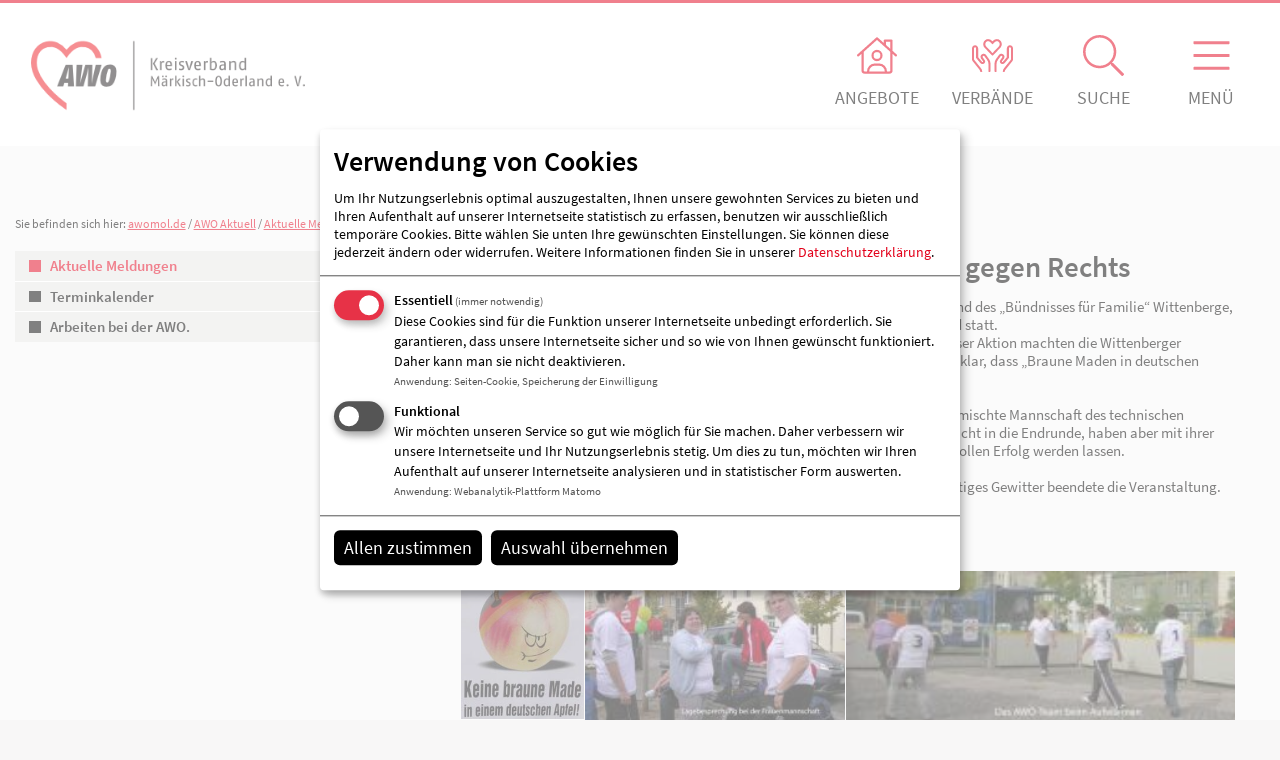

--- FILE ---
content_type: text/html; charset=utf-8
request_url: https://www.awomol.de/AWO-Kreisverband-Prignitz-spielt-Fussball-gegen-Rechts-677664.html
body_size: 13203
content:
<!DOCTYPE html>
<html lang="de">

<head>    

	<title>AWO Kreisverband Prignitz spielt Fußball gegen Rechts</title><meta property="og:title" content="AWO Kreisverband Prignitz spielt Fußball gegen Rechts" /><meta property="og:description" content="Am Sonntag den 13.09.2009 fand auf Initiative des Kreissportbundes und des „Bündnisses für Familie“ Wittenberge, die AWO Prignitz ist hier Gründungsmitglied, ein Fußballturnier auf dem Kleinfeld statt." /><meta property="og:type" content="website" /><meta property="og:url" content="https://www.awomol.de/AWO-Kreisverband-Prignitz-spielt-Fussball-gegen-Rechts-677664.html" /><meta property="og:locale" content="de_DE" /><meta property="og:image" content="https://www.awomol.de/cache/76140.png" /><meta name="description" content="Am Sonntag den 13.09.2009 fand auf Initiative des Kreissportbundes und des „Bündnisses für Familie“ Wittenberge, die AWO Prignitz ist hier Gründungsmitglied, ein Fußballturnier auf dem Kleinfeld statt." /><meta name="keywords" content="" /><meta name="author" content="awomol.de Redaktionsteam" /><meta name="robots" content="follow, index" /><meta name="generator" content="maXvis v4.0" /><meta http-equiv="Content-Type" content="text/html; charset=UTF-8" /><meta name="viewport" content="width=device-width, initial-scale=1" />
	<script>  
	<!--   
		var functions = null;
				function addLoadEvent(func) {
			var oldonload = functions;
			if (typeof functions != 'function') {
				functions = func;
			} else {
				functions = function() {
				if (oldonload) {
					oldonload();
				}
					func();
				}
			}
		}   
		      
	//-->      
	</script>                  
<style>

svg {
    display: none;
}  
#einrichtung_map {  
	width: 100%;      
}
@media only screen and (min-width:501px) {
    .map, .page_position_banner .map {
        height: 35rem;
    }
}    
@media only screen and (max-width:500px) {
    .map, .page_position_banner .map {
        height: 20rem;
    }
}
.pt_awo_appointment .map, .pt_awo_location .map, .pt_awo_news_item .map {
    height: 15rem;   
    width: 21.4rem;
    max-width: 100%; 
}   
</style>
</head>
<body class="p_683371 n_677664 pt_awo_news_item  desktop noScript awo">      
<h1 class="hiddenOnScreen">AWO Kreisverband Märkisch-Oderland e.V.</h1>     
<div id="frame">
<div id="framehelper">                           
               
	<div class="head">   
		<div class="container">
                			<div id="headerFrame" class="grid_12 headerFrame alpha omega">     
	    			 
    									<a id="headlogo" href="./" class="logo grid_item">
						<img src="cache/75864.png" alt="awomol.de Logo" class="big" />                
						<img src="cache/75093.png" alt="awomol.de Logo" class="small" />						<span class="row"></span>
					</a>
					                        				<div class="row"></div>
				</div>
                   
    				<div class="accordionFrame accordion grid_12">  
    						 
    
                                
       
	<div class="menu headpositioner" id="accordionMenu">
	<ul>          
					<li class="grid_2 forGrid menuitem level1 alpha">
			<a href="AWO-Aktuell-683395.html">AWO Aktuell</a>    
					<ul>
											<li class="menuitem level2 first"><a href="Aktuelle-Meldungen-749943.html">Aktuelle Meldungen</a></li> 
								<li class="menuitem level2"><a href="Terminkalender-684155.html">Terminkalender</a></li> 
								<li class="menuitem level2 last"><a href="Arbeiten-bei-der-AWO-738713.html">Arbeiten bei der AWO.</a></li> 
											<li class="row"></li>
			</ul> 
				</li>
					<li class="grid_2 forGrid menuitem level1">
			<a href="Unser-Verband-738308.html">Unser Verband</a>    
					<ul>
											<li class="menuitem level2 first"><a href="Vorstand-871110.html">Vorstand</a></li> 
								<li class="menuitem level2"><a href="Geschaeftsstelle-738355.html">Geschäftsstelle</a></li> 
								<li class="menuitem level2 last"><a href="Gliederungen-738327.html">Gliederungen</a></li> 
											<li class="row"></li>
			</ul> 
				</li>
					<li class="grid_2 forGrid menuitem level1">
			<a href="Unsere-Angebote-1001382.html">Unsere Angebote</a>    
					<ul>
											<li class="menuitem level2 first"><a href="Einrichtungen-871712.html">Einrichtungen</a></li> 
								<li class="menuitem level2"><a href="Altenhilfe-Pflege-und-Senioren-738370.html">Altenhilfe, Pflege &amp; Senioren</a></li> 
								<li class="menuitem level2"><a href="Betreuung-738394.html">Betreuung</a></li> 
								<li class="menuitem level2 last"><a href="Kinder-1025227.html">Kinder</a></li> 
											<li class="row"></li>
			</ul> 
				</li>
					<li class="grid_2 forGrid menuitem level1">
			<a href="Ihr-Engagement-738463.html">Ihr Engagement</a>    
					<ul>
											<li class="menuitem level2 first"><a href="Ehrenamtlich-engagiert-738469.html">Ehrenamtlich engagiert.</a></li> 
								<li class="menuitem level2"><a href="Freiwillig-engagiert-871097.html">Freiwillig engagiert.</a></li> 
								<li class="menuitem level2"><a href="Mitglied-werden-738472.html">Mitglied werden!</a></li> 
								<li class="menuitem level2 last"><a href="Jetzt-spenden-738540.html">Jetzt spenden!</a></li> 
											<li class="row"></li>
			</ul> 
				</li>
					<li class="grid_2 forGrid menuitem level1 omega">
			<a href="Kontakt-684366.html">Kontakt</a>    
					<ul>
											<li class="menuitem level2 first"><a href="Kontaktformular-684386.html">Kontaktformular</a></li> 
								<li class="menuitem level2 last"><a href="Hinweisgeberstelle-1050852.html">Hinweisgeberstelle</a></li> 
											<li class="row"></li>
			</ul> 
				</li>
	  
				<li class="row"></li>
	</ul>
	  
	
	<div class="row"></div>
	</div>    
	<div class="row"></div>
	<script>      
		function openM(eid){
			jQuery('.menu .show').removeClass('show');   
			jQuery('#'+eid).parent().addClass('show');
			return false;
		}
	</script>
               						<div class="row"></div>
							  
    						<div id="searchframe" class="headpositioner">  
    						    							<div class="search">
    								
    								<form name="globalSearch" action="Suchergebnisse-737904.html" method="get">   
                                        <input name="filtered" type="hidden" value="1">  
    									    									<label class="hiddenOnScreen" for="searchfield">:</label><input type="text" id="searchfield"
    										onfocus="if(this.value!='')return;this.value='';"
    										onblur="if(this.value)return;this.value='';"
    										class="inputField varchar search_off" name="words"
    										value="" />  
    									<button class="symbol" type="submit">Absenden!</button>
    									<div class="row"></div>  
    								</form>
    							</div>
    						</div>
    						      
    						<div class="row"></div>   
							    													    						<div id="unionframe" class="headpositioner">   
    							<div class="union"> 
    								    								    								    									    									    									    									<a href="http://www.awomol.de/738327/" class="grid_2">
    									    										<img class="teaserimage" src="cache/72882_225.png" alt="" />
    									    									<span>AWO Bad Freienwalde</span>
    									</a>  
    									          
    								    									    									    									    									<a href="http://www.awomol.de/738327/" class="grid_2">
    									    										<img class="teaserimage" src="cache/72882_225.png" alt="" />
    									    									<span>AWO Dahlwitz-Hoppegarten</span>
    									</a>  
    									          
    								    									    									    									    									<a href="http://www.awomol.de/738327/" class="grid_2">
    									    										<img class="teaserimage" src="cache/72882_225.png" alt="" />
    									    									<span>AWO Golzow</span>
    									</a>  
    									          
    								    									    									    									    									<a href="http://www.awomol.de/738327/" class="grid_2">
    									    										<img class="teaserimage" src="cache/72882_225.png" alt="" />
    									    									<span>AWO Neuenhagen</span>
    									</a>  
    									          
    								    									    									    									    									<a href="http://www.awomol.de/738327/" class="grid_2">
    									    										<img class="teaserimage" src="cache/72882_225.png" alt="" />
    									    									<span>AWO Seelow</span>
    									</a>  
    									          
    								    									    									    									    									<a href="http://www.awomol.de/738327/" class="grid_2">
    									    										<img class="teaserimage" src="cache/72882_225.png" alt="" />
    									    									<span>AWO Strausberg</span>
    									</a>  
    									          
    								    									    									    									    									<a href="http://www.awomol.de/738327/" class="grid_2">
    									    										<img class="teaserimage" src="cache/72882_225.png" alt="" />
    									    									<span>AWO Wriezen</span>
    									</a>  
    									          
    									
    								<div class="row"></div>
    							</div>  
    						</div>  
    						    													 
							
                             
    						<div class="row"></div>
    				</div>
                   
    			<div class="row"></div>
            			
		</div>  
                                                                    
	</div>             
                
    
     
      
<div class="contentframe">
	<div class="container maincontent"> 
		<div class="grid_12 alpha omega">
    			    			<div id="path"><span class="here">Sie befinden sich hier: </span><a href="./">awomol.de</a> /&nbsp;<a href="AWO-Aktuell-683395.html" title="AWO Aktuell">AWO Aktuell</a>&nbsp;/&nbsp;<a href="Aktuelle-Meldungen-749943.html" title="Aktuelle Meldungen">Aktuelle Meldungen</a>&nbsp;/&nbsp;AWO Kreisverband Prignitz spielt Fußball gegen...&nbsp;</div>			
		</div>     
				 
                                   
<div class="position grid_12 empty page_position_topic">
	  
                    
	    
				
         
             
       
       
        	        	    		    	     
        
    	  
    	             
    	                             
    	                      
    	     


     
           
                                                                             
		 
	    
 
     
				
	<div class="placeholder"></div>	                            
    	  	     
                                     
                        	                 
                    
              
              
        	   
       
                                                                           		<div class="row"></div>
</div>
		<div class="row"></div>
		        <div class="grid_4 announceholder alpha"> 
			    
			<div id="submenubefore" class="hiddenOnScreen"></div>  
						    
			          
				<h1 class="hiddenOnScreen">Ergänzende Information</h1>
           
				 
                                   
<div class="position grid_4 alpha omega empty page_position_announce">
	  
                    
	    
				
         
             
       
       
        	        	    		    	     
        
    	  
    	             
    	                             
    	           
    		            
    		 
    			<div class="bereich withTitle submenuholder">
    			                               
    			    				      
    			    			                       
    				      
 
   
                  
	     
						                
                      
		   
	               
            
	<ul class="submenu menu1"><li class="grid_4 submenuItem flag first"><a href="Aktuelle-Meldungen-749943.html" title="Aktuelle Meldungen"><span class="linkSymbol"></span><span class="linkText">Aktuelle Meldungen</span><span class="row"></span></a></li><li class="grid_4 submenuItem"><a href="Terminkalender-684155.html" title="Terminkalender"><span class="linkSymbol"></span><span class="linkText">Terminkalender</span><span class="row"></span></a></li><li class="grid_4 submenuItem last"><a href="Arbeiten-bei-der-AWO-738713.html" title="Arbeiten bei der AWO."><span class="linkSymbol"></span><span class="linkText">Arbeiten bei der AWO.</span><span class="row"></span></a></li><li class="row"></li></ul>      			 
    			</div>      
    		                            
    		                         
    		       
    			     
    		       
    	                      
    	     


     
           
                                                                             
		 
	    
 
     
				
	<div class="placeholder"></div>	                            
    	  	     
                                     
                        	                 
                    
              
              
        	   
       
                                                                           		<div class="row"></div>
</div>
 
				</div>
           
		<span class="row_print"></span>     
		<h1 id="contentHL" class="hiddenOnScreen">Informationen</h1>  
		    
		<div class="grid_8 alpha omega themesholder"> 
         
				 
                                   
<div class="position grid_8 withContent page_position_themes">
	  
                    
	    
				
         
             
       
     

                       
        	        	    		    	     
        
    	  
    	             
    											    
    		   
    	                             
    	                      
    	     


     
           
                                                                             
		 
	<div class="bereich withTitle n_677665 t_867036 first last">	
	
<h2>AWO Kreisverband Prignitz spielt Fußball gegen Rechts</h2>
<div class="container article">

	<div class="body">
	
		<div class="IE6_floathelper">
		
						
				<div class="content">
					<div class="text">
						<span class="date">13.09.2009</span>						<strong>Am Sonntag den 13.09.2009 fand auf Initiative des Kreissportbundes und des „Bündnisses für Familie“ Wittenberge, die AWO Prignitz ist hier Gründungsmitglied, ein Fußballturnier auf dem Kleinfeld statt.</strong>
					</div>
				</div>
			
					
		
			
		
					
				
	
				
						
								
				

<div class="content">

                          
        
                                                        
            	<div class="content">
        
        	        	  	                                    
                   
  	                		<p class="text contentdesc">
      			Anlass war eine Veranstaltung der NPD vor dem Wittenberger Kulturhaus.Mit dieser Aktion machten die Wittenberger Bürgerinnen und Bürger gemeinsam mit der Politik, mit Vereinen und Verbänden klar, dass „Braune Maden in deutschen Äpfeln“ keine Chance haben.<br />
<br />
An dem Fußballturnier stellte die AWO Prignitz zwei von 14 Mannschaften. Die gemischte Mannschaft des technischen Bereiches und die Damenmannschaft des Seniorenpflegezentrums kamen zwar nicht in die Endrunde, haben aber mit ihrer Teilnahme das Ziel der Veranstaltung tatkräftig unterstützt und damit zu einem vollen Erfolg werden lassen.<br />
<br />
Das anschließend geplante Auskehren ist dann leider ins Wasser Gefallen- ein heftiges Gewitter beendete die Veranstaltung.(Die andere Veranstaltung hatte wohl 10 -15 Beteiligte und kaum Zuschauer.)<br />
<br />
Text/Bilder: Wolfgang Schulz, Geschäftsführer AWO Kreisverband Prignitz
      		</p>
      	      		  	        	  	              
      
  	<div class="row"></div>
  
  
  </div>
  
  <div class="row"></div>
          	      		      		                                                                                                                   
                    		            
            <div class="content">            
                  
            </div>
      	        
        <div class="row"></div>
    
  
  
	
</div>				
						
				<div class="hr"></div>				
				

<div class="content">

 
								    				    	
											               
	        
	    
	               
								<h3>Bildergalerie</h3>
				  				
                               
                    		<div id="g6783111" class="gallery">
				<div class="thumbs">
                    				                                                                                         
    							 
				
<div id="orderedg6783111">								         
						  
				<a href="cache/9696.jpg" data-gallery="g6783111" title="AWO Kreisverband Prignitz spielt Fußball gegen Rechts"> 
			<img alt="AWO Kreisverband Prignitz spielt Fußball gegen Rechts" src="cache/9696_209.jpg" style="width:100%" data-id="678008"  />
			    
		</a>
									         
						  
				<a href="cache/9697.jpg" data-gallery="g6783111" title="AWO Kreisverband Prignitz spielt Fußball gegen Rechts"> 
			<img alt="AWO Kreisverband Prignitz spielt Fußball gegen Rechts" src="cache/9697_209.jpg" style="width:100%" data-id="678009"  />
			    
		</a>
									         
						  
				<a href="cache/9698.jpg" data-gallery="g6783111" title="AWO Kreisverband Prignitz spielt Fußball gegen Rechts"> 
			<img alt="AWO Kreisverband Prignitz spielt Fußball gegen Rechts" src="cache/9698_209.jpg" style="width:100%" data-id="678010"  />
			    
		</a>
					<div class="row"></div>
  

</div>
	<script>    
		addLoadEvent(function() {
	
	jQuery(document).ready( 
			function(){          
		jQuery('#orderedg6783111').jMosaic({items_type:"a",min_row_height:74,margin:1,is_first_big: false});
		}
	);
	  
		});
	</script>
                    				                                                                                             
    							</div>
			<div class="row"></div>
		</div>
		
</div>				
						
		</div>
	
	</div>

</div></div>    
 
     
				
				  
	                            
    	  	     
                                     
                        	                 
                    
              
              
        	   
       
                                                                           		<div class="row"></div>
</div>
          
				 
                                   
<div class="position grid_4 empty page_position_grid1">
	  
                    
	    
				
         
             
       
       
        	        	    		    	     
        
    	  
    	             
    	                             
    	                      
    	     


     
           
                                                                             
		 
	    
 
     
				
	<div class="placeholder"></div>	                            
    	  	     
                                     
                        	                 
                    
                                            	
                     
        	  
              
        	   
				                   
        	   
       
                                                                           		<div class="row"></div>
</div>
         
				 
                                   
<div class="position grid_4 empty page_position_grid2">
	  
                    
	    
				
         
             
       
       
        	        	    		    	     
        
    	  
    	             
    	                             
    	                      
    	     


     
           
                                                                             
		 
	    
 
     
				
	<div class="placeholder"></div>	                            
    	  	     
                                     
                        	                 
                    
              
              
        	   
       
                                                                           		<div class="row"></div>
</div>
  
		    
		</div>    
		<div class="row"></div>    
               
				 
                                   
<div class="position grid_4 empty page_position_grid3">
	  
                    
	    
				
         
             
       
       
        	        	    		    	     
        
    	  
    	             
    	                             
    	                      
    	     


     
           
                                                                             
		 
	    
 
     
				
	<div class="placeholder"></div>	                            
    	  	     
                                     
                        	                 
                    
              
              
        	   
       
                                                                           		<div class="row"></div>
</div>
 
		       
				 
                                   
<div class="position grid_4 empty page_position_grid4">
	  
                    
	    
				
         
             
       
       
        	        	    		    	     
        
    	  
    	             
    	                             
    	                      
    	     


     
           
                                                                             
		 
	    
 
     
				
	<div class="placeholder"></div>	                            
    	  	     
                                     
                        	                 
                    
              
              
        	   
       
                                                                           		<div class="row"></div>
</div>
 
				 
                                   
<div class="position grid_4 empty page_position_grid5">
	  
                    
	    
				
         
             
       
       
        	        	    		    	     
        
    	  
    	             
    	                             
    	                      
    	     


     
           
                                                                             
		 
	    
 
     
				
	<div class="placeholder"></div>	                            
    	  	     
                                     
                        	                 
                    
              
              
        	   
       
                                                                           		<div class="row"></div>
</div>
 
		<div class="row"></div>       
        				 
                                   
<div class="position grid_8 empty page_position_footer">
	  
                    
	    
				
         
             
       
     

                       
        	        	    		    	     
        
    	  
    	             
    	                             
    	                      
    	                         
    		      
    	     


     
           
                                                                             
		 
	    
 
     
				
	<div class="placeholder"></div>	                            
    	  	     
                                     
                        	                 
                    
              
              
        	   
       
                                                                           		<div class="row"></div>
</div>
 
				 
                                   
<div class="position grid_4 empty page_position_news">
	  
                    
	    
				
         
             
       
     

                       
        	        	    		    	     
        
    	  
    	             
    	                             
    	                          
                      
    	     


     
           
                                                                             
		 
	    
 
     
				
	<div class="placeholder"></div>	                            
    	  	     
                                     
                        	                 
                    
              
              
        	   
       
                                                                           		<div class="row"></div>
</div>
          
		<div class="row"></div>
    </div>
</div>    
                
                            
             
        
                    
    <div class="contentframe bottom em">
        <div class="container maincontent">       
        				 
                                   
<div class="position grid_12 empty page_position_sidebar">
	  
                    
	    
				
         
             
       
       
        	        	    		    	     
        
    	  
    	             
    	                             
    	                      
    	     


     
           
                                                                             
		 
	    
 
     
				
	<div class="placeholder"></div>	                            
    	  	     
                                     
                        	                 
                    
              
              
        	   
       
                                                                           		<div class="row"></div>
</div>
        		<div class="row"></div>
                    
                        </div>         
    </div>  
	<div class="footerContainer"> 
                                                                                     
    		 
    		<div class="beforeFooter">
    			<div class="container">  
    			        				<ul class="shortSitemap grid_12 level1">
    				    					<li class="grid_2 forGrid item first">
    						<a href="AWO-Aktuell-683395.html" title="AWO Aktuell">AWO Aktuell</a>					
    						    						<ul class="level2">                                                
    						    							<li class="first ">
    							<a href="Aktuelle-Meldungen-749943.html" title="Aktuelle Meldungen">Aktuelle Meldungen</a>
    							</li>
    						    							<li>
    							<a href="Terminkalender-684155.html" title="Terminkalender">Terminkalender</a>
    							</li>
    						    							<li class="last">
    							<a href="Arbeiten-bei-der-AWO-738713.html" title="Arbeiten bei der AWO.">Arbeiten bei der AWO.</a>
    							</li>
    						    						</ul>
    						    					</li>     
						          
    					    					    				    					<li class="grid_2 forGrid item">
    						<a href="Unser-Verband-738308.html" title="Unser Verband">Unser Verband</a>					
    						    						<ul class="level2">                                                
    						    							<li class="first ">
    							<a href="Vorstand-871110.html" title="Vorstand">Vorstand</a>
    							</li>
    						    							<li>
    							<a href="Geschaeftsstelle-738355.html" title="Geschäftsstelle">Geschäftsstelle</a>
    							</li>
    						    							<li class="last">
    							<a href="Gliederungen-738327.html" title="Gliederungen">Gliederungen</a>
    							</li>
    						    						</ul>
    						    					</li>     
						          
    					<li class="row_1"></li>    					    				    					<li class="grid_2 forGrid item">
    						<a href="Unsere-Angebote-1001382.html" title="Unsere Angebote">Unsere Angebote</a>					
    						    						<ul class="level2">                                                
    						    							<li class="first ">
    							<a href="Einrichtungen-871712.html" title="Einrichtungen">Einrichtungen</a>
    							</li>
    						    							<li>
    							<a href="Altenhilfe-Pflege-und-Senioren-738370.html" title="Altenhilfe, Pflege &amp; Senioren">Altenhilfe, Pflege &amp; Senioren</a>
    							</li>
    						    							<li>
    							<a href="Betreuung-738394.html" title="Betreuung">Betreuung</a>
    							</li>
    						    							<li class="last">
    							<a href="Kinder-1025227.html" title="Kinder">Kinder</a>
    							</li>
    						    						</ul>
    						    					</li>     
						<li class="row_print"></li>          
    					    					    				    					<li class="grid_2 forGrid item">
    						<a href="Ihr-Engagement-738463.html" title="Ihr Engagement">Ihr Engagement</a>					
    						    						<ul class="level2">                                                
    						    							<li class="first ">
    							<a href="Ehrenamtlich-engagiert-738469.html" title="Ehrenamtlich engagiert.">Ehrenamtlich engagiert.</a>
    							</li>
    						    							<li>
    							<a href="Freiwillig-engagiert-871097.html" title="Freiwillig engagiert.">Freiwillig engagiert.</a>
    							</li>
    						    							<li>
    							<a href="Mitglied-werden-738472.html" title="Mitglied werden!">Mitglied werden!</a>
    							</li>
    						    							<li class="last">
    							<a href="Jetzt-spenden-738540.html" title="Jetzt spenden!">Jetzt spenden!</a>
    							</li>
    						    						</ul>
    						    					</li>     
						          
    					<li class="row_1"></li>    					    				    					<li class="grid_2 forGrid item">
    						<a href="Kontakt-684366.html" title="Kontakt">Kontakt</a>					
    						    						<ul class="level2">                                                
    						    							<li class="first ">
    							<a href="Kontaktformular-684386.html" title="Kontaktformular">Kontaktformular</a>
    							</li>
    						    							<li class="last">
    							<a href="Hinweisgeberstelle-1050852.html" title="Hinweisgeberstelle">Hinweisgeberstelle</a>
    							</li>
    						    						</ul>
    						    					</li>     
						          
    					    					    				  
    				</ul>
                      
    			</div>   
    		</div>
    		              <div class="footer">       
    			<div class="container">
                    <div class="footercontent grid_12">
                        <div class="footerlogo grid_2 alpha">
                                                                                                                            <img class="footerlogo" src="cache/75864_240.png" alt="header_logo_awomol.png" />
                                                    </div>
		      
                     
                                                    <div class="footeraddress grid_3"> 
                                <h3>AWO Soziale Dienste Märkisch-Oderland (g)GmbH</h3>
                                <div class="addressdata">
                                Breite Straße 1<br />
                                                                15306 Seelow                                </div>
                                <div class="contactdata">
                                                                <div class="phoneholder">Telefon: 03346 843 11 2</div>
                                <div class="faxholder">Telefax: 03346 888 68</div>
                                </div>                   
                                                                                                                                                                <a href="tel:03346843112" class="footerbutton">Anruf</a>        
                                <a href="mailto:mail@awomol.de" class="footerbutton last">E-Mail</a>
                        </div> 
                             
                        <div class="donation grid_4">
                            <h3>Spendenkonto</h3>
                            AWO Soziale Dienste Märkisch-Oderland (g)GmbH<br />
IBAN: DE50 1705 4040 3401 2977 23<br />
BIC: WELADED1MOL<br />
<br />
Sparkasse Märkisch-Oderland
                        </div>
                                                        						    
                        <div class="footerlinks grid_2 omega ">
                                                        <span class="footermenublock "> 
        					<a class="" href="Kontakt-684366.html">Kontakt</a>                
        					<a href="Kontaktformular-684386.html">Kontaktformular</a>           
        					<a href="Impressum-738696.html">Impressum</a>  
        					<a href="Datenschutz-871089.html">Datenschutz</a>												                            </span>
			                               
                        </div>
                    </div>      
    			</div>   
    		</div>
          
	</div>     
</div>    
</div>  
<link property="stylesheet" rel="stylesheet" type="text/css" href="files/932615-v-1/css/reset.css?37894" media="screen and (aspect-ratio:27/28)" onload="if(media=='screen and (aspect-ratio:27/28)')media='all'" /><link property="stylesheet" rel="stylesheet" type="text/css" href="files/932615-v-1/css/menu_accordion_2ebenen.css?68753" media="screen and (aspect-ratio:27/28)" onload="if(media=='screen and (aspect-ratio:27/28)')media='all'" /><link property="stylesheet" rel="stylesheet" type="text/css" href="files/932615-v-1/css/content.css?84899" media="screen and (aspect-ratio:27/28)" onload="if(media=='screen and (aspect-ratio:27/28)')media='all'" /><link property="stylesheet" rel="stylesheet" type="text/css" href="files/932615-v-1/css/awo.css?79422" media="screen and (aspect-ratio:27/28)" onload="if(media=='screen and (aspect-ratio:27/28)')media='all'" /><link property="stylesheet" rel="stylesheet" type="text/css" href="files/932615-v-1/css/0.75em_grid_12.css?55072" media="print" /><link property="stylesheet" rel="stylesheet" type="text/css" href="files/932615-v-1/css/0.75em_grid_12_extra.css?85120" media="print" /><link property="stylesheet" rel="stylesheet" type="text/css" href="files/932615-v-1/css/print.css?78698" media="print" /><!-- landscape CSS (not work on iPad1) --><!-- Ab 801px 3-spaltig --><link property="stylesheet" rel="stylesheet" type="text/css" href="files/932615-v-1/css/0.75em_grid_12.css?55072" media="only screen and (min-width:801px)" /><link property="stylesheet" rel="stylesheet" type="text/css" href="files/932615-v-1/css/0.75em_grid_12_extra.css?85120" media="only screen and (min-width:801px)" /><!-- Ab 501px bis 801px 2-spaltig --><link property="stylesheet" rel="stylesheet" type="text/css" href="files/932615-v-1/css/0.75em_grid_2.css?55074" media="only screen and (min-width:501px) and (max-width:800px)" /><link property="stylesheet" rel="stylesheet" type="text/css" href="files/932615-v-1/css/0.75em_grid_2_extra.css?75240" media="only screen and (min-width:501px) and (max-width:800px)" /><!-- Bis 500px 1-spaltig --><link property="stylesheet" rel="stylesheet" type="text/css" href="files/932615-v-1/css/0.75em_grid_1.css?55073" media="only screen and (max-width:500px)" /><link property="stylesheet" rel="stylesheet" type="text/css" href="files/932615-v-1/css/0.75em_grid_1_extra.css?85121" media="only screen and (max-width:500px)" /><!--[if lt IE 9]><link property="stylesheet" href="files/932615-v-1/css/0.75em_grid_12.css?55072" rel="stylesheet" type="text/css" media="screen and (aspect-ratio:27/28)" onload="if(media=='screen and (aspect-ratio:27/28)')media='all'" /><link property="stylesheet" href="files/932615-v-1/css/0.75em_grid_12_extra.css?85120" rel="stylesheet" type="text/css" media="screen and (aspect-ratio:27/28)" onload="if(media=='screen and (aspect-ratio:27/28)')media='all'" /><![endif]--><link property="stylesheet" href="files/932615-v-1/css/jquery.jMosaic.css?55068" rel="stylesheet" type="text/css" media="screen and (aspect-ratio:27/28)" onload="if(media=='screen and (aspect-ratio:27/28)')media='all'" /><link property="stylesheet" rel="stylesheet" href="files/932615-v-1/css/touchTouch.css?85075" media="screen and (aspect-ratio:27/28)" onload="if(media=='screen and (aspect-ratio:27/28)')media='all'" /><link property="stylesheet" rel="stylesheet" href="files/932615-v-1/css/klaro.min.css?76470" media="screen and (aspect-ratio:27/28)" onload="if(media=='screen and (aspect-ratio:27/28)')media='all'" /><link property="stylesheet" rel="stylesheet" href="files/932615-v-1/css/ol.css?58918" media="screen and (aspect-ratio:27/28)" onload="if(media=='screen and (aspect-ratio:27/28)')media='all'" /><link property="stylesheet" rel="stylesheet" href="files/932615-v-1/css/jquery-ui.min.css?72945" media="screen and (aspect-ratio:27/28)" onload="if(media=='screen and (aspect-ratio:27/28)')media='all'" /><link property="stylesheet" rel="stylesheet" href="files/932615-v-1/css/extra.css?47750" media="screen and (aspect-ratio:27/28)" onload="if(media=='screen and (aspect-ratio:27/28)')media='all'" /><link property="stylesheet" rel="stylesheet" href="files/932615-v-1/webfonts/SourceSansPro/400600/css.css?66078" media="screen and (aspect-ratio:27/28)" onload="if(media=='screen and (aspect-ratio:27/28)')media='all'" /><script src='files/932615-v-1/js/jquery.min.js?45084'></script><script src="files/932615-v-1/js/jquery-ui.min.js?68831"></script><script src="files/932615-v-1/js/ol.js?73998"></script><script src="files/932615-v-1/js/jssor.slider.min.js?65710"></script><script async src="files/932615-v-1/js/jquery.jMosaic.min.js?37920"></script><script async src="files/932615-v-1/js/touchTouch.jquery.js?57629"></script><script>var klaroConfig = {elementID: 'klaro',storageMethod: 'cookie',cookieName: 'consent',cookieExpiresAfterDays: 1,privacyPolicy: '/871089',default: false,mustConsent: true,acceptAll: true,hideDeclineAll: true,translations: {de: {consentModal: {title: "Verwendung von Cookies",description:'Um Ihr Nutzungserlebnis optimal auszugestalten, Ihnen unsere gewohnten Services zu bieten und Ihren Aufenthalt auf unserer Internetseite statistisch zu erfassen, benutzen wir ausschließlich temporäre Cookies. Bitte wählen Sie unten Ihre gewünschten Einstellungen. Sie können diese jederzeit ändern oder widerrufen.',privacyPolicy: {text:"Weitere Informationen finden Sie in unserer {privacyPolicy}.\n",},},essential: {description:'Diese Cookies sind für die Funktion unserer Internetseite unbedingt erforderlich. Sie garantieren, dass unsere Internetseite sicher und so wie von Ihnen gewünscht funktioniert. Daher kann man sie nicht deaktivieren.',},functional: {description:'Wir möchten unseren Service so gut wie möglich für Sie machen. Daher verbessern wir unsere Internetseite und Ihr Nutzungserlebnis stetig. Um dies zu tun, möchten wir Ihren Aufenthalt auf unserer Internetseite analysieren und in statistischer Form auswerten.',},piwik: {description:'Tracking Cookie zur Analyse.',},poweredBy: "",acceptSelected: 'Auswahl übernehmen',app: {purpose: "Anwendung",},purposes: {essential: 'Seiten-Cookie, Speicherung der Einwilligung',functional: 'Webanalytik-Plattform Matomo',},}},apps: [{name: 'essential',default: true,title: 'Essentiell',purposes: ['essential'],callback: function(consent, app) {},cookies: ['puclosed',],required: true,optOut: false,onlyOnce: true,},{name: 'functional',default: false,title: 'Funktional',purposes: ['functional'],cookies: [[/^_pk_.*$/, '/', 'awomol.de'],'piwik_ignore',],callback: function(consent, app) {},required: false,optOut: false,onlyOnce: true,},]};
</script>
<script defer src="files/932615-v-1/js/klaro-no-css.js?70523"></script>
  
 
<script>     
	<!--
        jQuery.event.special.touchstart = {
              setup: function( _, ns, handle ){
                this.addEventListener("touchstart", handle, { passive: true });
              }
            };
                function createCR(){
            imgs = jQuery('.bereich img');
            var counter = 0;     
            if(imgs.length){
                jQuery('.piccopyright').remove();   
                var piccrholder = jQuery('<div class="piccopyright grid_12"></div>');   
                var usedids = [];        
                jQuery(imgs).each( 
                    function(){                              
                        var id = jQuery(this).data("id");  
                        if(usedids.indexOf(id)==-1){ 
                            usedids.push(id);         
                            var source = jQuery(this).data("source");
                            var rights = jQuery(this).data("right");
                            var author = jQuery(this).data("author"); 
                            if(source || rights || author){      
                                var helperstring = "";
                                if(rights) {
                                    helperstring = helperstring + rights;
                                }  
                                if(author) {
                                    if(rights) {
                                        helperstring = helperstring + "<br />";
                                    }
                                    helperstring = helperstring + author;
                                }
                                
                                var element = jQuery('<div class="crinfo"><div class="crpicholder"><div class="crpicpositioner"><img src="'+jQuery(this).attr("src")+'" alt="'+jQuery(this).attr("alt")+'" /></div></div><span class="crtitle">'+helperstring+'</span><div class="row"></div></div>');
                                                   
                                if(source){     
                                    if(source.indexOf("http")!=0){
                                        source= "http://" +source;
                                    }
                                    jQuery(element).wrapInner('<a target="_blank" href="'+source+'"></a>');
                                }  
                                jQuery(piccrholder).append(element);
                                counter++;
                            }
                        }
                    }
                );
                if(counter){
                    piccrholder.prepend("<h3>Bildnachweis</h3>");
                    jQuery(piccrholder).append('<div class="row"></div>');
                    insLoc = jQuery(".footer .container");
                    jQuery(insLoc).prepend('<div class="row"></div>')
                    jQuery(insLoc).prepend(piccrholder);
                }
            }
        }      
        addLoadEvent(
            function(){
                window.setTimeout(createCR(),500);
            }
        );

          
		/* remove noscript from body class */
		noScriptElements = jQuery('.noScript');
		jQuery(noScriptElements).removeClass('noScript');
			
	function addLoadEventStart(func) {
		var oldonload = window.onload;
		if (typeof window.onload != 'function') {
			window.onload = func;
		} else {
			window.onload = function() {
				if (oldonload) {
					oldonload();
				}
				func();
			}
		}                                                                                        
	}
	addLoadEventStart(functions);
    
	function setCookie(id,value){
		if (getCookie("visited")==0){
 			var expires = "; expires=";
 
			document.cookie=id + "="+ value + expires+";";
		}
	}

	function getCookie(c_name){
		var i,x,y,ARRcookies=document.cookie.split(";");
		for (i=0;i<ARRcookies.length;i++) {
			  x=ARRcookies[i].substr(0,ARRcookies[i].indexOf("="));
			  y=ARRcookies[i].substr(ARRcookies[i].indexOf("=")+1);
			  x=x.replace(/^\s+|\s+$/g,"");
			  if (x==c_name){
			    return unescape(y);
			  }
	  	}
		return 0;
	}

    function scaleHtml() { 
        var w = $(window);
        var b = $('#frame');
        var parentWidth = $(w).width();  
        var ratio = 0;
        
        if (parentWidth>800 && parentWidth<1564) {
            ratio = Math.floor(parentWidth / 1564*100)/100;
        }
            
        if(ratio){
            $(b).css("zoom",''+ratio+'');  
    		$('.head').css(
    			'width',
    			'calc(100% - '+scrollbarWidth()*(1/ratio)+'px)'
    		);	
        } else { 
            $(b).css("zoom",'1');
        } 
    }  
    scaleHtml();
    
    $(window).bind("load", scaleHtml);
    $(window).bind("resize", scaleHtml);
    $(window).bind("orientationchange", scaleHtml);

    var mediathek = $('.t_files.accordion');
    $(mediathek).each(
        function(i,element){  
            var showline = 0; 
            var moreholder = $('<div class="moreholder"></div>');  
            var morelink = $('<a class="more" href="AWO-Kreisverband-Prignitz-spielt-Fussball-gegen-Rechts-677664.html">Mehr anzeigen<svg xmlns="http://www.w3.org/2000/svg" viewBox="0 0 256 512"><path d="M252.485 343.03l-7.07-7.071c-4.686-4.686-12.284-4.686-16.971 0L145 419.887V44c0-6.627-5.373-12-12-12h-10c-6.627 0-12 5.373-12 12v375.887l-83.444-83.928c-4.686-4.686-12.284-4.686-16.971 0l-7.07 7.071c-4.686 4.686-4.686 12.284 0 16.97l116 116.485c4.686 4.686 12.284 4.686 16.971 0l116-116.485c4.686-4.686 4.686-12.284-.001-16.97z"></path></svg><span class="row"></span></a>');  
            var linebreaks = $(element).find(".row.linebreak");
            if(linebreaks.length>1){
                setTimeout(function() {
        	        setMH(showline);
        	        ++showline;
        		}, 1000);
                $(morelink).click(
                    function(e){
                        e.preventDefault();
                        setMH(showline);
                        ++showline;
                    }    
                );
                $(element).append(moreholder);
                $(moreholder).append(morelink);
            }
            
            function setMH(line){            
                var mtos = $(element).offset();
                if(lb=linebreaks[line]){
                    var lbos = $(lb).offset();
                    if(lbos && mtos){       
                        var h = (lbos.top-mtos.top);
                        var parentWidth = $(window).width();
                        var lineheight = lbos.top-mtos.top;
                        if (parentWidth>800 && parentWidth<1564) {
                            
                            var r = Math.floor(parentWidth / 1564*100)/100;
                            lineheight = Math.floor((lbos.top-mtos.top)/r);
                        }
                        $(element).css("max-height",lineheight+'px');
                        if(line===0){
                            $(element).css("transition",'max-height 0.5s');    
                        }
                    }
                    if(linebreaks.length-1==line){
                        $(morelink).remove();
                    }
                }
            }
        }
    );
	function SortByIndex(a, b){
  var aName = a.index.toLowerCase();
  var bName = b.index.toLowerCase(); 
  return ((aName < bName) ? -1 : ((aName > bName) ? 1 : 0));
}
function SortByDataRealtitle(a, b){
  var aName = $(a).data('realtitle').toLowerCase();
  var bName = $(b).data('realtitle').toLowerCase();
  return ((aName < bName) ? -1 : ((aName > bName) ? 1 : 0));
}       
$(document).ready(
	function(){
		var accordions = $(".bereich.artaccordion");
		setTimeout(
			function(){
				$(accordions).each(
					function(){
							var accordion = $(this);
							$(this).addClass("init");
							var h2 = $(this).find("h2");
							$(h2).click(
								function(){
									if(!$(accordion).hasClass("open")){       
										closeAll();
										$(accordion).addClass("open");
									} else {          										    
										closeAll();     
									}                 
								}
							)
					}
				)
				function closeAll(){
					$(accordions).each(
						function(){
							$(this).removeClass("open");
						}
					);
				}
			}
		,
			500
		);
				var container_to_sort = $('.t_files.sort');
		$(container_to_sort).each(
			function(index,value){
				var arts = $(value).find('a.articlelink:not(.noSort)');
				arts.sort(SortByDataRealtitle);  
				
				var helperarray = [];
				$(arts).each(
					function(k,v){
						helperarray[helperarray.length]=$(v).clone().addClass('cloned');
					}
				);
				$(value).find('a.articlelink:not(.noSort)').each(
					function(k2,v2){
						helperarray[k2].insertAfter(v2);
						$(v2).remove();
					}
				);
			}
		);		
	}
);

     
                 

 
$(document).ready(
	function(){       
		setTimeout(function() {
			$(".d_searchfilter .fieldseperator").each(
				function(i,v){ 
					var expandableele = $(v).find(".expandable");
					var clickableele = $(v).find(".clickable");
					if(expandableele && clickableele){
						$(clickableele).click(
							function(ci,ce){
								if($(v).hasClass("opened")){
									$(v).removeClass("opened")
								} else {
									$(v).addClass("opened")
								}
							}
						);
					}
				}
			);
		}
		, 400);
	}
);
var headerFixed= 0;
var header = $('.head');
$('body').scroll(
	function(){
		checkForHeadFixed(this);
	}
);             
function checkForHeadFixed(ele) {
	var st = $(ele).scrollTop();
	if(st){
		if(!$(header).hasClass('fixed')){
			$(header).addClass('fixed');
		}
	} else {
		if($(header).hasClass('fixed')){
			$(header).removeClass('fixed');
		}
	}
}
$(document).ready(
	function(){
		$(header).css(
			'width',
			'calc(100% - '+scrollbarWidth()+'px)'
		);	
	}
);
function scrollbarWidth() {
	// Scrollbalken im Body ausschalten
	document.body.style.overflow = 'hidden';
	var width = document.body.clientWidth;
 
	// Scrollbalken
	document.body.style.overflow = 'scroll';
 
	width -= document.body.clientWidth;
 
	// Der IE im Standardmode
	if(!width) width = document.body.offsetWidth-document.body.clientWidth;
 
	// ursprüngliche Einstellungen wiederherstellen
	document.body.style.overflow = '';
 
	return width;
} 
checkForHeadFixed($('body'));
$(document).ready(
	function(){
		     
	    
		var newDiv = jQuery('<div>');
	    jQuery(newDiv).attr('class','menubox');
                var newHtml = "";
				var sas = [];
        		                  
		var a1 = jQuery('<a class="button extraWidth last" href="Einrichtungen-871712.html"><span class="buttonSymbol"><svg xmlns="http://www.w3.org/2000/svg" viewBox="0 0 576 512"><!-- Font Awesome Pro 5.15.1 by @fontawesome - https://fontawesome.com License - https://fontawesome.com/license (Commercial License) --><path d="M570.93,242l-58.57-51.26V48a16,16,0,0,0-16-16H400.28a16,16,0,0,0-16,16V78.71L298.74,4a16,16,0,0,0-21.08,0L5.47,242A18.2,18.2,0,0,0,0,254a16,16,0,0,0,16,16,18.56,18.56,0,0,0,10.56-3.95l37.48-32.83V464a48.1,48.1,0,0,0,48,48H464.33a48.11,48.11,0,0,0,48-48V233.24L549.84,266A18.65,18.65,0,0,0,560,269.65a16,16,0,0,0,16-16A18.26,18.26,0,0,0,570.93,242ZM175.72,480a80.12,80.12,0,0,1,80.05-80h64a80.12,80.12,0,0,1,80.06,80Zm304.62-16a16,16,0,0,1-16,16H431.9A112.18,112.18,0,0,0,319.82,368h-64A112.17,112.17,0,0,0,143.7,480H112.08a16,16,0,0,1-16-16V205.24l192.13-168,192.14,168Zm0-301.28-64-56V64h64ZM207.74,256a80.06,80.06,0,1,0,80.06-80A80.13,80.13,0,0,0,207.74,256Zm128.09,0a48,48,0,1,1-48-48A48.07,48.07,0,0,1,335.83,256Z"/></svg></span><span class="buttonText">Angebote</span></a>');
		jQuery(newDiv).append(a1);  
		  
                                   
	    			sas[sas.length] = jQuery('<a class="button first extraWidth" data-frame="unionframe" href="AWO-Kreisverband-Prignitz-spielt-Fussball-gegen-Rechts-677664.html"><span class="buttonSymbol"><svg xmlns="http://www.w3.org/2000/svg" viewBox="0 0 640 512"><!-- Font Awesome Pro 5.15.1 by @fontawesome - https://fontawesome.com License - https://fontawesome.com/license (Commercial License) --><path d="M436 17.6C421.6 5.1 405.4 0 389.6 0 366.8 0 345 10.7 331 25.3L320 37l-11.1-11.6C295.2 11 273.3 0 250.2 0c-15.7 0-31.8 5.1-46.3 17.6-35.3 30.6-37.2 85.6-5.6 118.7l108.9 114.1c7 7.4 18.4 7.4 25.5 0l108.9-114.1c31.6-33.1 29.8-88.1-5.6-118.7zm-17 96.5l-99 103.8-99-103.8c-16.7-17.5-20.4-51.6 3.4-72.1 8.2-7.1 17.3-9.9 26.3-9.9 13.9 0 27.3 6.9 35.6 15.6L320 82.9l33.7-35.3C361.9 39 375.4 32 389.3 32c8.9 0 18.1 2.8 26.2 9.9 23.9 20.7 20.2 54.6 3.5 72.2zM220 248.8c-14-19.2-49.1-31.4-74.5-3.9-15.6 16.8-15.9 42.8-2.5 61.3l28.6 39.3c6.5 8.9-6.5 19.1-13.6 10.7l-62-73.3V145.8c0-26-21.2-49.3-47.2-49.7C21.9 95.6 0 117.2 0 144v170.4c0 10.9 3.7 21.5 10.5 30l107 133.7c5.4 6.8 8.9 17.5 10.1 27 .5 4 4 6.9 8 6.9h16c4.8 0 8.5-3.9 8-8.7-1.6-16-7.5-33.3-17.1-45.2l-107-133.7c-2.3-2.8-3.5-6.4-3.5-10V144c0-21 32-21.6 32 .7v149.7l64.6 77.5c36.9 44.2 96.8-2.7 70.8-42.4-.2-.3-.4-.5-.5-.8l-30.6-42.2c-4.7-6.5-4.2-16.7 3.5-22.3 7-5.1 17.1-3.8 22.4 3.5l42.4 58.4c12.7 16.9 19.5 37.4 19.5 58v120c0 4.4 3.6 8 8 8h16c4.4 0 8-3.6 8-8v-120c0-27.7-9-54.6-25.6-76.8L220 248.8zM640 144c0-26.8-21.9-48.4-48.8-48-26 .4-47.2 23.7-47.2 49.7v137.1l-62 73.3c-7.1 8.4-20.1-1.7-13.6-10.7l28.6-39.3c13.4-18.5 13.1-44.6-2.5-61.3-25.5-27.4-60.6-15.3-74.5 3.9l-42.4 58.4C361 329.3 352 356.3 352 384v120c0 4.4 3.6 8 8 8h16c4.4 0 8-3.6 8-8V384c0-20.6 6.8-41.1 19.5-58l42.4-58.4c5.3-7.3 15.3-8.7 22.4-3.5 7.8 5.6 8.3 15.8 3.5 22.3l-30.6 42.2c-.2.3-.4.5-.5.8-26.1 39.7 33.9 86.7 70.8 42.4l64.6-77.5V144.6c0-22.3 32-21.7 32-.7v170.4c0 3.6-1.2 7.2-3.5 10L497.6 458c-9.5 11.9-15.5 29.2-17.1 45.2-.5 4.8 3.2 8.7 8 8.7h16c4 0 7.5-2.9 8-6.9 1.2-9.6 4.6-20.2 10.1-27l107-133.7c6.8-8.5 10.5-19.1 10.5-30L640 144z"/></svg></span><span class="buttonText">Verbände</span></a>');
			    			sas[sas.length] = jQuery('<a class="button" href="AWO-Kreisverband-Prignitz-spielt-Fussball-gegen-Rechts-677664.html" data-frame="searchframe"><span class="buttonSymbol"><svg xmlns="http://www.w3.org/2000/svg" viewBox="0 0 512 512"><path d="M508.5 481.6l-129-129c-2.3-2.3-5.3-3.5-8.5-3.5h-10.3C395 312 416 262.5 416 208 416 93.1 322.9 0 208 0S0 93.1 0 208s93.1 208 208 208c54.5 0 104-21 141.1-55.2V371c0 3.2 1.3 6.2 3.5 8.5l129 129c4.7 4.7 12.3 4.7 17 0l9.9-9.9c4.7-4.7 4.7-12.3 0-17zM208 384c-97.3 0-176-78.7-176-176S110.7 32 208 32s176 78.7 176 176-78.7 176-176 176z"/></svg></span><span class="buttonText">Suche</span></a>');
			                                                                                                     
	    			sas[sas.length] = jQuery('<a id="mMenuOpener" class="button main fly" href="AWO-Kreisverband-Prignitz-spielt-Fussball-gegen-Rechts-677664.html" data-frame="accordionMenu"><span class="buttonSymbol"><svg xmlns="http://www.w3.org/2000/svg" viewBox="0 0 448 512"><path d="M442 114H6a6 6 0 0 1-6-6V84a6 6 0 0 1 6-6h436a6 6 0 0 1 6 6v24a6 6 0 0 1-6 6zm0 160H6a6 6 0 0 1-6-6v-24a6 6 0 0 1 6-6h436a6 6 0 0 1 6 6v24a6 6 0 0 1-6 6zm0 160H6a6 6 0 0 1-6-6v-24a6 6 0 0 1 6-6h436a6 6 0 0 1 6 6v24a6 6 0 0 1-6 6z"/></svg></span><span class="buttonText">Men&uuml;</span></a>');
				if(sas.length){
			jQuery(sas).each(
				function(i,e){
					jQuery(e).click(
						function(e){
							e.preventDefault();
							mMenuOpener = jQuery('#'+this.id);
							accordion = jQuery('#'+$(this).data("frame"));
							accordionContentDivs = jQuery('.accordionFrame.accordion div.show').first();  
								accordionContentDivs.removeClass('show'); 
							if($(accordionContentDivs).attr('id')!=$(this).data("frame")){
								if(!accordion.hasClass('show')){                      
									accordion.addClass('show');
									mMenuOpener.addClass('show'); 
								} else {        
									mMenuOpener.removeClass('show');         
								} 
							}                       
							return false;
						}
					);
				}
			);
		}
		jQuery(newDiv).append(sas);
		jQuery(newDiv).insertAfter('#headlogo');
	}
);
 $(window).on(
    'load'
    ,
    function(){
        var cutHeight = 500;
        var aDays = $('.d_eventdetails .agendaday');
        var ml = $('<a class="more" href="AWO-Kreisverband-Prignitz-spielt-Fussball-gegen-Rechts-677664.html">Mehr anzeigen<svg xmlns="http://www.w3.org/2000/svg" viewBox="0 0 256 512"><path d="M252.485 343.03l-7.07-7.071c-4.686-4.686-12.284-4.686-16.971 0L145 419.887V44c0-6.627-5.373-12-12-12h-10c-6.627 0-12 5.373-12 12v375.887l-83.444-83.928c-4.686-4.686-12.284-4.686-16.971 0l-7.07 7.071c-4.686 4.686-4.686 12.284 0 16.97l116 116.485c4.686 4.686 12.284 4.686 16.971 0l116-116.485c4.686-4.686 4.686-12.284-.001-16.97z"></path></svg><span class="row"></span></a>');
        $(aDays).each(
            function(i,e){
                var h = $(e).outerHeight();
                if(h>cutHeight) {
                    $(e).css('max-height',cutHeight+'px');
                    $(e).addClass('transition');
                    var morelink = $(ml).clone(); 
                    $(e).append($(morelink));
                    $(morelink).wrap('<div class="moreholder"><div class="morepositioner"></div></div>');
                    $(morelink).click(
                        function(event){
                            event.preventDefault();
                            $(e).css('max-height',h);
                            var mlp = $(morelink).parents('.moreholder');
                            $(mlp).fadeOut(500);
                            setTimeout(
                                function(){
                                    $(mlp).remove();                                
                                }
                                ,
                                500
                            );
                        }
                    )
                }
            }
        );
    }
)
 

	//-->                    
</script>

<script>

function get_url_param( name ){
        	name = name.replace(/[\[]/,"\\\[").replace(/[\]]/,"\\\]");

        	var regexS = "[\\?&amp;]"+name+"=([^&amp;#]*)";
        	var regex = new RegExp( regexS );
        	var results = regex.exec( window.location.href );

        	if ( results == null )
        		return "";
        	else
        		return results[1];
        }
         $(document).ready( function(e){
		if(hash=get_url_param( "hash" )){
              		/*window.location = '#'+hash;*/
			var element = document.getElementById(hash);
    			if (element){
				// Finden des Akkordeons, das das Ziel-Element enthält
				var accordion = $(element).closest(".bereich.artaccordion");
					
				// Öffnen des Akkordeons, wenn es noch nicht geöffnet ist
				if (!accordion.hasClass("open")) {
					accordion.addClass("open");
               			}
				// Verzögerung hinzufügen, um sicherzustellen, dass das Akkordeon geöffnet wird, bevor gescrollt wird
                              	setTimeout(function() {
                    			// Berechnung der Zielposition für das Scrollen
                    			var targetPosition = element.offsetTop - 400;
                    
                    			// Sanftes Scrollen mit document.body.scrollTo
                    			var scrollInterval = setInterval(function() {
                        			var currentPosition = document.body.scrollTop || document.documentElement.scrollTop;
						// Berechnung der Schrittgröße für das Scrollen
                        			var step = (targetPosition - currentPosition) / 50; // Verringerte Schrittgröße für langsameres Scrollen
                        		
						// Wenn der Schritt klein genug ist, beenden wir das Scrollen
                       				if (Math.abs(step) <= 1) {
                            				clearInterval(scrollInterval); // Stoppen des Intervalls, wenn das Ziel erreicht wurde
                        			}
					
						// Scrollen der Seite in kleinen Schritten
                        			document.body.scrollTop = currentPosition + step; // Scroll
                        			document.documentElement.scrollTop = currentPosition + step; // Bei Browsern mit documentElement-Unterstützung
                    			}, 16); // Intervall von 16 Millisekunden (ca. 60 FPS), je höher, desto langsamer das Scrollen
               			}, 600); // Verzögerung von 300 ms vor dem Scrollen		    
                   	}
           	}  
	});
</script>

<!-- Piwik -->
<script type="text/plain" data-type="application/javascript" data-name="functional">
  var _paq = _paq || [];
  _paq.push(['trackPageView']);
  _paq.push(['enableLinkTracking']);
  (function() {
    var u="//piwik.systemconcept.de/";
    _paq.push(['setTrackerUrl', u+'piwik.php']);
    _paq.push(['setSiteId', 19]);
    var d=document, g=d.createElement('script'), s=d.getElementsByTagName('script')[0];
    g.type='text/javascript'; g.async=true; g.defer=true; g.src=u+'piwik.js'; s.parentNode.insertBefore(g,s);
  })();
</script>
<noscript><p><img src="//piwik.systemconcept.de/piwik.php?idsite=19" style="border:0;" alt="" /></p></noscript>
<!-- End Piwik Code -->
              
</body> 
</html>           

--- FILE ---
content_type: text/css; charset=utf-8
request_url: https://www.awomol.de/files/932615-v-1/css/0.75em_grid_12.css?55072
body_size: 504
content:
/*
  Generated with CSS grid generator (www.pinnau.biz)
  
  Based on the 960 Grid System ~ Core CSS.
  Learn more ~ http://960.gs/

  Licensed under GPL and MIT.
*/
.container{margin-left:auto;margin-right:auto;max-width:1100px}.row,.row_12{clear:both}.grid_1,.grid_2,.grid_3,.grid_4,.grid_5,.grid_6,.grid_7,.grid_8,.grid_9,.grid_10,.grid_11,.grid_12{box-sizing:border-box;display:inline;float:left;padding-left:0.75rem;padding-right:0.75rem}.alpha{padding-left:0 !important}.omega{padding-right:0 !important}.container .grid_1{width:8.3333333333333%}.container .grid_2{width:16.666666666667%}.container .grid_3{width:25%}.container .grid_4{width:33.333333333333%}.container .grid_5{width:41.666666666667%}.container .grid_6{width:50%}.container .grid_7{width:58.333333333333%}.container .grid_8{width:66.666666666667%}.container .grid_9{width:75%}.container .grid_10{width:83.333333333333%}.container .grid_11{width:91.666666666667%}.container .grid_12{width:100%}.clear{clear:both;display:block;overflow:hidden;visibility:hidden;width:0;height:0}.clearfix:before,.clearfix:after,.container:before,.container:after{content:'.';display:block;overflow:hidden;visibility:hidden;font-size:0;line-height:0;width:0;height:0}.clearfix:after,.container:after{clear:both}.clearfix,.container{zoom:1}

--- FILE ---
content_type: text/css; charset=utf-8
request_url: https://www.awomol.de/files/932615-v-1/css/0.75em_grid_12_extra.css?85120
body_size: 1847
content:
.t_awo_location .teaserimage .placeholder {
  background-color: rgba(218, 216, 213, 0.5);
} 
.datesourceholder > * {
	float: left;
}
.datajobholder > * {
	display: inline-block;
}
.t_awo_location .teaserimage .placeholder {
  min-height: 11em;
}
body:not(.theme) .bereich {
  margin-bottom: 4rem;
}
body.theme .position:not(.empty) {
  margin-bottom: 4rem;
}
.accordionFrame.accordion > div.show {
  max-height: 26rem;
}
.bannerImg .content {
    max-width: 75%;
}  
.grid_1,.grid_2,.grid_3,.grid_4,.grid_5,.grid_6,.grid_7,.grid_8,.grid_9,.grid_10,.grid_11,.grid_12 {
  padding-left: 1.125rem;
  padding-right: 1.125rem;
}
.container {
  max-width: 1600px;
}
.forGrid {
  box-sizing: border-box;
  display: inline;
  float: left;
  padding-left: 0.75rem;
  padding-right: 0.75rem;
}
body.awo .grid_8 .t_863540 .teaserimage.grid_4 + .content > .linklist,body.awo .grid_8 .t_news .teaserimage.grid_4 + .content > .linklist {
  margin-left: 50%;
}  
.grid_12 .pre_7 {
  margin-left: 58.333%;
}
.articles.d_teaser {
    margin-left: -1.25rem;
    margin-right: -1.25rem;
}  
/*568519*/ 
.grid_24 {
    width: 20%;
}
.container .grid_8 .grid_1 {
    width: 12.5%;
}
.container .grid_8 .grid_2 {
    width: 25%;
}   
.container .grid_6 .grid_3 {
    width: 50%;
}
.container .grid_8 .grid_3 {
    width: 37.5%;
}
.container .grid_8 .grid_5 {
    width: 62.5%;
}
.container .grid_8 .grid_7 {
    width: 87.5%;
}      
.container .grid_6 .grid_2 {
    width: 33.33%;
}       
.container .grid_6 .grid_4 {
    width: 66.66%;
}
.container .grid_8 .pre_3 {
    margin-left: 37.5%;
}
.grid_1_75 {
  width: 14.5833%;
}
.grid_1_25 {
  width: 10.4166%;
}
.poslocations .locationholder div.teaserimage {
    height: 15.25rem;
}
/* Bilder mittigen */
.poslocations .locationholder div.teaserimage, .d_socialmedia .rightholder .imgMargin {
    overflow: hidden;
    position: relative;
}
/* Vertikal */  
.poslocations .locationholder div.teaserimage.centVert .teaserimageholder, .d_socialmedia .rightholder .imgMargin.centVert .teaserimageholder {
    display:table;
    height: 500%;
    top: -200%;
    width: 100%;    
    position: absolute;
}   
.poslocations .locationholder div.teaserimage.centVert .teaserimageholder img, .d_socialmedia .rightholder .imgMargin.centVert .teaserimageholder img {
    bottom: 0;
    left: 0;
    margin: auto;
    position: absolute;
    right: 0;
    top: 0;
    width: auto;  
}  
/* Horizontal */
.poslocations .locationholder div.teaserimage.centHorz .teaserimageholder, .d_socialmedia .rightholder .imgMargin.centHorz .teaserimageholder {
    position: absolute;
    width: 500%;
    left: -200%; 
    height: 100%;
    text-align: center;
}
.poslocations .locationholder div.teaserimage.centHorz .teaserimageholder img, .d_socialmedia .rightholder .imgMargin.centHorz .teaserimageholder img {
    display: inline-block;
    width: auto;
    height: 100%;
} 
.head:not(.fixed) .menubox > a {   
  height: 4.3em;  
  padding-bottom: 0.75em;
}    
.menubox {
  float: right;
}
.menubox > a {
  width: 6.4em;  
  transition: width 0.25s
}
.menubox > a.extraWidth {
  width: 6.9em;
}   
.fixed .menubox > a {
  width: 4em;
}
.search,.grid_8 .grid_4, .grid_2 .grid_1, .grid_4 .grid_2 {
  width: 50%;
}
/*
body.awo .logo {
  box-sizing: border-box;
  padding-left: 2em;
  padding-right: 2em;
  position: absolute;
  left: 0;
}
*/

@media (max-width: 53.75rem) {
  .t_863838 .content {
    bottom: -23.5em;
  }
}
.formular .field:not(.t_content) .text {
	margin-left: 40%;
}
.formular .varchar,.formular textarea {
	width: 60%;
}
.position.grid_4 .formular .field:not(.t_content) .text {
	margin-left: 0;
}
.container .grid_7 .grid_3 {
  width: 42.86%;
}
.container .grid_7 .grid_4 {
  width: 57.14%;
}
.container .grid_4 .grid_3 {
  width: 75%;
}
.container .grid_5 .grid_4 {
  width: 80%;
}
.container .grid_6 .grid_5 {
  width: 83.33%;
}
.container .grid_3 .grid_2 {
  width: 66.66%;
}
.container .grid_4 .grid_4,.container .grid_7 .grid_7,.container .grid_5 .grid_5,.container .grid_3 .grid_3,.container .grid_9 .grid_9 {
  width: 100%;
}
.container .grid_7 .pre_3 {
  margin-left: 42.86%;
}
.container .grid_12 .pre_6 {
  margin-left: 50%;
}
.formular .field .caption {
  max-width: 40%;
}
.formular .field input {
	width: 21.65rem;
	max-width: 100%;
	box-sizing: border-box;
}
.formular .field textarea {
	width: 21.65rem;   
	max-width: 100%;
}
.desktop .rainbow.pic {
  bottom: 0;
} 
.d_searchfilter .fieldseperator h3.clickable span:after {
	background-image: url('../img/chevron-up.svg');
}   
.d_searchfilter .fieldseperator.opened h3.clickable span:after {
	background-image: url('../img/chevron-down.svg');
}
.d_searchfilter .fieldseperator .expandable { 
	max-height: 80rem;
}
.d_searchfilter .fieldseperator.opened h3.clickable + .expandable {
	max-height: 0;
}
/* überstehende Linien */
.d_socialmedia .lastholder  {
    margin-left: -1.125rem;
    margin-right: -1.125rem;
}
.shortSitemap  {
    margin-left: -0.75rem;
    margin-right: -0.75rem;
}  
@media only screen and (max-width:1600px) {
    .d_socialmedia .rightholder .article .imgMargin {
        position: relative;
        height: 13.96rem;
    }
    .container {
        padding-left: 1.125rem;
        padding-right: 1.125rem;
    } 
}

/*
.smallversion {
    display: none;
}
@media only screen and (max-width:1600px) {
    .d_socialmedia .rightholder {
        display: none;
    }     
    .d_socialmedia .leftholder {
        width: 100%;
    }
    .d_socialmedia .rowholder {
        width: 25%;
        float: left;
    }
    .addTags {
        width: 75%;
        float: left;
    }
    .smallversion {
        display: inline-block;
    }
    .addTags .tagholder a {
        padding: 0.4rem 0.75rem;
        display: inline-block;
        border-width: 0.07rem;
        border-style: solid;
        margin-bottom: 0.75rem;
    }
    .leftholder .content .text {
        display: none;
    }
}
*/

/* GridSCC nur für Organigramm AWO OPR*/


.bereich.organigramm {
	margin-bottom:2rem!important;
}

.organ_parent {
	display: grid;
	grid-template-columns: repeat(3, 1fr);
	gap:1rem;
	background-color: rgba(218, 216, 213, 0.5);
	padding-top:2rem;
	margin-bottom:2rem;

}


.organ_child{
 grid-column: span 1;
grid-row:2;
margin-bottom:0!important;

}
.last.organ_child {
 grid-row:2;
}

.first.organ_child {
  grid-column: 2/3!important; 
  grid-row:1;
margin-bottom:1rem!important;
}

.articles.d_darkgrey{
background-color: rgb(218, 216, 213);
}
.articles.d_darkgrey h2, .articles.d_darkgrey a{
color: rgb(0, 0, 0);
}

--- FILE ---
content_type: text/css; charset=utf-8
request_url: https://www.awomol.de/files/932615-v-1/css/content.css?84899
body_size: 8839
content:
/* Farben */
.t_appointment .datetime {
  background-color: rgb(218, 216, 213);
}
.ol-popup {
  background-color: #fff;
}
.t_934662 .linkButton *,.d_bgImg .linklist a, .t_1034035  .linkButton * {
  color: #000;
}
.d_bgImg h2,.d_bgImg h3,.d_bgImg h2 a,.d_bgImg h3 a {
  color: rgb(226, 0 , 6);
}
.t_appointment .datetime, 
.t_934662 .linkButton:hover *,.t_934662 .linkButton:focus *,
.t_1034035 .linkButton:hover *, .t_1034035 .linkButton:focus *,
.pucontentholder h2 {
  color: #fff;
}

.t_appointment .datetime{
color:rgb(71, 71, 71);
}

.t_appointment .datetime:hover{
color:#fff;
}

.t_934662 .linkButton, .t_1034035 .linkButton {                                                     
  border-color: #000;
}
.ol-popup:after {
  border-top-color: #fff;
}
.ol-popup:before {
  border-top-color: rgb(218, 216, 213);
}
.bar {
  border-bottom-color: rgb(226, 0, 6);
}
.articlelink:hover .datetime,.articlelink:focus  .datetime {
  background-color: rgb(226, 0 , 6);
}
/* Allgemein */
html {
    overflow: hidden;
}
.hidden {
    display: none;
}
body {
  width: 100%;
  overflow-x: hidden;
  overflow-y: scroll;
  position: relative;
}
svg {
  width: 0.9rem;
  display: inline-block;
  height: 0.9rem;
}
.ol-overlay-container {
  z-index: 999999;
}
a {
  text-decoration: none;
}
button {
  border: none;
  cursor: pointer;
}
.buttonsymbol {
  border-radius: 50%;
  display: block;
  padding-top: 0.2em;
  height: 1.6em;
  text-align: center;
  width: 1.8em;
  cursor: pointer;
}
button.buttonsymbol {
  padding-top: 0;
  height: 1.8em;
  padding-bottom: 0.2em;
}
img {
  max-width: 100%;
}
.contentframe.bottom:not(.empty) {
  margin-top: 4rem;
}
.page_position_themes .bereich {
  padding-top: 0;
}
.hidden, .fbhidden, .regionhidden, .vahidden, .zmhidden {
  display: none;
}
.hiddenOnScreen {
  height: 0.1em;
  left: -10000em;
  overflow: hidden;
  position: absolute;
  top: auto;
  width: 0.1em;
}
.placeholder {
  height: 0.1rem;
}
span.placeholder {
    display: inline-block;
}
.bottom.empty .placeholder {
  height: 0;
}
.description a,.content a {
  text-decoration: underline;
}
.description a:hover,.description a:focus,.content a:hover,.content a:focus,.linklist.single .borderhelper {
  text-decoration: none;
}                              
.content a:hover,.description a:hover,.content a:focus,.description a:focus,.articlelink:hover h3,.articlelink:focus h3 {
  text-decoration: none;
}
.description.withMargin,.accordionFrame.open,.article.news,.t_awo_location_filter {
  padding-bottom: 1em;
}
.t_934900 .articles,.articles.d_frame,.t_864237 .articles,.t_864258 .articles,.t_864241 .articles,.t_869425 .articles,.t_932655 .articles,.t_awo_location_filter {
  padding-top: 1.25em;
}
#path {
  padding-bottom: 1.5em;
  padding-top: 1.5em;
}
#path a {
  text-decoration: underline;
}
.container .grid_2 .grid_2.alpha.omega,.container .grid_3 .grid_3.alpha.omega,.container .grid_4 .grid_4.alpha.omega,.container .grid_8 .grid_8.alpha.omega,.container .grid_9 .grid_9.alpha.omega {
  width: 100%;
}
.teaserimage img,img.teaserimage {
  width: 100%;
  height: auto;
}
.teaserimage > a {
  display: block;
}
.articles:not(.d_bgImg) .t_page_content:not(.t_frame) .teaserimage {
  margin-bottom: 1em;
}
.t_page_content.t_frame .teaserimage {
  margin-bottom: 0.75em;
}
.thumbs a {
  width: 100%;
}
.grid_padding {
  padding-left: 0.75em;
  padding-right: 0.75em;
  box-sizing: border-box;
}
.content ul,.content ol {
  margin-top: 0.5em;
  margin-bottom: 0.5em;
}  
.content ul::after,.content ol::after {
  content: " ";
  display: block;
}
.content ul ul,.content ol ol {
  display: block;
  margin-left: 1.25rem;
}
.content div.text ul,.content div.text ol {
  display: block;
}
.content ul {
  list-style: square inside none;
}
.content div.text:not(.linklist) ul li {
    position: relative;
    list-style-type: none;
}       
.content div.text:not(.linklist) ul li:before {
    content: "";
    position: absolute;
    height: 10px;
    width: 10px;
    top: 7px;
    background-image: url('../img/listitem.svg');
    left: -24px;
}

.t_extra ul {
  list-style-type: none;
  list-style-position: inside;
  margin-left: 0;
}
.content ol {
  list-style: decimal inside none;
}
.content ol, .content ul {
  list-style-position: outside;  
  margin-left: 1.6rem;
}
.content ol ol {
  list-style-type: lower-alpha;
}
.linklist .linkSymbol {
  display: block;
  float: left;
}
.linklist .linkText,h3 a,h2 a {
  display: block;
}
span.row,li.row {
  display: block;
}
.container .grid_8 .grid_8,.container .grid_6 .grid_6,.container .grid_4 .grid_4 {
  width: 100%;
}
.clearfloat {
  clear: both;
}
/*no script */
.noScript .royalSlider {
  overflow: hidden;
}
.royalSlider noscript {
  width: 100%;
}
.noScript #einrichtung_map {
  height: 0!important;
}
.noScript .bannerFrame,.noScript .page_position_banner,.noScript .page_position_banner > .first {
  min-height: auto;
}
.noScript .logo {
  position: relative;
  float: right;
  margin-bottom: 1em;
}
/* Bereichssteuerung */
.source_nav {
  margin-bottom: 0.75rem;
  padding-bottom: 0.5rem;
  padding-top: 0.5rem;
}
.themesbutton + .source_nav {
    margin-top: 1.125rem;
}
h2 + div + .source_nav {
  margin-bottom: 0.5em;
}
.source_nav .navIcon {
  float: none;
}
.source_nav .nums {
  margin-left: 0.4em;
  margin-right: 0.4em;
}
.source_nav .navControlPositioner {
  display: inline-block;
  float: right;
  margin-right: 0.2em;
}
.source_nav .nums .navIcon {
  border: none;
  line-height: 1.5em;
}
.source_nav .navControlPositioner > .navIcon {
  font-weight: bold;
  border-style: solid;
  border-width: 0.07rem;
  display: inline-block;
  height: 1.5em;
  text-align: center;
  width: 1.5em;
  line-height: 1.6rem;
}
.source_nav svg {
  display: inline-block;
}
/* Formular */
.formular input {
	border: 1px solid;
} 
.formular input, .formular textarea {
	max-width: 100%;
	box-sizing: border-box;
}
.formular .field.t_content {
    margin-top: 1.125rem;
}
.formular .field.t_content h3 {
    display: inline-block;
    border-bottom-width: 0.21rem;
    border-bottom-style: solid;
    font-size: 1.5rem;
    font-weight: 600;
    line-height: 1.1em;   
}
.formular .description {
  margin-bottom: 1.25rem;
}
.formular .buttons button {
    border-width: 0.07rem;
    border-style: solid;
    padding: 0.4rem 0.75rem;
    font-weight: 400;
    font-size: 1.125rem;
}
.formular .buttons button:hover, .formular .buttons button:focus {
    text-decoration: underline;
}
.formular .form_enum_left {
  float: left;
  margin-top: 0.08em;
  margin-right: 1rem;
}
.choice .form_enum_left,.choice .form_enum_right {
  line-height: 1em;
  display: inline-block;
}
.choice .filterText {
  display: block;
}
.choice .filterText label {
  padding-left: 1.5rem;
}
.formular .text > input[type="checkbox"], .formular .text > input[type="radio"] {
  margin-top: 0.3em;
  float: left;
  width: auto;
}   
.formular input[type="checkbox"], .formular input[type="radio"] {
  width: auto !important
}
.t_Checkbox .info {
  margin-left: 2rem;
}
.formular .field,.formular .footnote,.formular .text .info {
  margin-bottom: 0.5em;
}
.formular .choice {
  position: relative;
}
.formular .field .caption {
  display: inline-block;
  float: left;
}
.position.grid_4 .formular .field .caption {
  float: none;
}
.formular .field .text {
  display: block;
}
.formular {
  padding-bottom: 0.3em;
}
/* Galerie */
.gallery .galleryheader {
  font-family: "Source Sans Pro", sans-serif;
  font-weight: 600;
  line-height: 1.1;
}
.gallery .galleryheader:not(.first) {
  margin-top: 2rem;
}
.d_gallery a {
  margin-bottom: 2rem;
}
.gallery .pictitle {
  font-family: "Source Sans Pro", sans-serif;
  font-weight: 600;
  line-height: 1.1;
  margin-top: 0.25rem;
  display: inline-block;
  border-bottom-style: solid;
  border-bottom-width: 0.21rem;
}
/* Ueberschriften*/
h2 {
  line-height: 1.1em;
  margin-bottom: 0.5em;
}
body.theme h2:not(.special), body.theme .bereich h2:not(.special) {
    font-size: 2em;
    line-height: 1.1em;
    margin-bottom: 0.5em;
    font-weight: 600;
    text-decoration: none;
    border-bottom-style: none;
}
.s_filter_home h2 {
  padding-left: 0.35em;
  padding-bottom: 0.5em;
}
.t_files h2,.d_frame:not(.special) h2,.maincontent .bereich.smallh2 h2 span,.d_list h2:not(.special),.news h2,.d_searchfilter h3 span {
  display: inline-block;
  border-bottom-width: 0.21rem;
  border-bottom-style: solid;
}
.t_files h2,.d_frame:not(.special):not(.d_tabular) h2 {
  margin-left: 1.125rem;
}
.piccopyright h3 {
  margin-bottom: 0.75rem;
}
.d_searchfilter h3 {
  font-weight: 400;
}
.bereich:not(.t_863628) h2.special,.bereich:not(.t_863628) h2.special,.pt_awo_appointment h2.special {
  margin-bottom: 3rem;
}
.bereich:not(.t_863628)  h2.withDate.special {
  margin-bottom: 0.5rem;
}
.maincontent h2.special,.t_awo_location_filter h3 {
  border-bottom-width: 0.07rem;
  border-bottom-style: solid;
}
/* menu */
.accordionFrame .menu .level1 a {
  padding-bottom: 0.5em;
  padding-left: 0;
}
.accordionFrame .menu .level2 a {
  padding-bottom: 0.5em;
  padding-left: 0;
}
.accordionFrame .menu .level2:not(.last) a {
  border-bottom-width: 0.07rem;
  border-bottom-style: solid;
}
.menu > a {
  padding-left: 0.75em;
  padding-right: 0.75em;
  padding-bottom: 0.75em;
}
/* Linkliste */
.content .linklist ul {
  margin-left: 0;
  list-style: none;
  margin-bottom: 0;
  margin-top: 0;
}
.linklist li a {
  padding-bottom: 0.2em;
  padding-top: 0.2em;
}
.teaserimage.moremargin {
    margin-right: 1.125rem;
}
.grid_8 .t_frame .teaserimage.grid_4 + .content > .linklist {
  float: left;
}
.grid_8 .article .teaserimage.grid_4 + .content > ul {
  margin-left: 53%;
  margin-left: calc(50% + 1.5em);
}
.linklist.single .borderhelper:hover,.linklist.single .borderhelper:focus,.articlelink:hover .linklist.single .borderhelper,.articlelink:focus .linklist.single .borderhelper,.linklist.single .borderhelper:hover,.linklist.single .borderhelper:focus,.article .linklist.single a.borderhelper:hover,.article .linklist.single a.borderhelper:focus {
  text-decoration: underline;
}
.linklist .linkSymbol i:before,.symbol i:before {
  cursor: pointer;
}
.text + .linklist.multiple .linklistseperator,h3 + .linklist.multiple .linklistseperator {
  padding-bottom: 1rem;
  border-top-style: solid;
  border-top-width: 0.07rem;
  max-width: 75%;
}
.articlelink:hover .linklist.single .borderhelper .linkText,.articlelink:focus .linklist.single .borderhelper .linkText,.articleslink:hover .linkButton *,.articleslink:focus .linkButton *,.linklist .borderhelper:hover .linkText,.linklist .borderhelper:focus .linkText,.t_files .articlelink:hover .dllink .linkText,.t_files .articlelink:focus .dllink .linkText {
  text-decoration: underline;
}
.text + .linklist.multiple,h3 + .linklist.multiple {
  margin-top: 1rem;
}
.articles.d_standard:not(.d_list) .text + .linklist,.articles.d_standard:not(.d_list) h3 + .linklist {
  margin-top: 1.25rem;
}
.linklist .linkText,.specialcontainer .linkText {
  float: left;
  margin-left: 0;
}
.linklist .linkSymbol,.specialcontainer .linkSymbol {
  float: left;
  margin-left: 1rem;
}
.articles.d_frame.special,.specialcontainer {
  padding-top: 1.25rem;
}
.specialcontainer {
  padding-bottom: 1.25rem;
}
.linkButton svg,.linklist .borderhelper svg {
  margin-left: 0.4rem;
}
/* Royalslider */
.royalSlider {
  overflow: hidden;
  position: relative;
}
.royalSlider .container {
  position: relative;
}
.royalSlider.bannerImg {
  height: auto!important;
}
/*
.bannerImg .teaserimagehelper,.bannerImg .teaserimageholder {
  height: 100%;
  overflow: hidden;
  position: relative;
}
.bannerImg .teaserimageholder .teaserimage {
  height: 200%;
  top: -50%;
  left: -50%;
  position: absolute;
  width: 200%;
  margin-bottom: 0;
}
.bannerImg .teaserimageholder .teaserimage img {
  bottom: 0;
  left: 0;
  margin: auto;
  position: absolute;
  right: 0;
  top: 0;
}
.bannerImg .teaserimageholder .teaserimage img {
  width: 50%;
}*/
/* Bilderzentrierung */
/* Allgemein*/
.bannerImg .teaserimageholder {
    overflow: hidden;
    position: relative;
	height: 100%;
}
/* Banner - Vertikal zentriert */
.bannerImg .teaserimagehelper {
    height: 1000%;
    position: absolute;
    top: -450%;
    width: 100%;
    display: table; 
}
.bannerImg .teaserimagehelper .teaserimage {
    display: table-cell;
    vertical-align: middle; 
}  
.bannerImg .content .text {
  padding: 0.25rem 0.5rem;
}
.bannerImg .content {
  position: absolute;
  bottom: 5rem;
  left: 1.5rem;
}
.royalSlider .content .text {
  margin-top: 0.5em;
}
.royalSlider .linkButton {
  height: 1.5em;
  margin-top: 0.8em;
}
.royalSlider .linklist {
  position: absolute;
  bottom: 1.25rem;
  left: 1.25rem;
}
.galleryImg .slides > div.current {
  opacity: 1;
  transition-property: opacity;
  transition-duration: 0.5s;
  transition-timing-function: ease;
  transition-delay: 0;
}
.galleryImg .slides > div:not(.current) {
  opacity: 0.5;
}
.galleryImg .jssor-arrow {
  position: absolute;
  width: 3rem;
  height: 3rem;
  top: 45%;
}
.galleryImg .jssor-arrow:hover {
  cursor: pointer;
}
.galleryImg .jssor-arrow svg {
  width: 100%;
  height: 100%;
}
.galleryImg .jssor-arrowright {
  right: 25px;
}
.galleryImg .jssor-arrowleft {
  left: 25px;
}
/* Datum */
.bereich .article:not(.t_awo_appointment) .date {
  margin-bottom: 0.5rem;
}
.datetime.end {
  margin-top: 0.75em;
}
/* Termin - Details */
.source {
  margin-bottom: 1.25rem;
}
.datajobholder {
  margin-top: 0.2rem;
  margin-bottom: 0.3rem;
}
.d_joblist .jobdetails, .d_joblist .linklist {
	margin-top: 1.125rem;
}
.d_joblist .fieldtitle {
	width: 10rem;
	display: inline-block;
}
.d_joblist  .jobdetails .data  {
	font-weight: 700;
}
/* Termin - Start Ende */
.t_timedate .datetime:not(.last) {
  margin-bottom: 0.75em;
}
.d_calendar .links {
  margin-top: 1.25rem;
}
/*Banner*/
.page_position_banner {
  width: 100%;
}
.page_position_banner .bereich {
  margin-bottom: 0;
}
.page_position_banner .bereich.withTitle {
  padding-top: 0;
}
.page_position_banner .article {
  padding-bottom: 0;
}
.ol-popup {
  position: absolute;
  -webkit-filter: drop-shadow(0 1px 4px rgba(0,0,0,0.2));
  filter: drop-shadow(0 1px 4px rgba(0,0,0,0.2));
  padding: 15px;
  border: 1px solid #cccccc;
  bottom: 12px;
  left: -50px;
  min-width: 280px;
}
.ol-popup:after,.ol-popup:before {
  top: 100%;
  border: solid transparent;
  content: " ";
  height: 0;
  width: 0;
  position: absolute;
  pointer-events: none;
}
.ol-popup:after {
  border-width: 10px;
  left: 48px;
  margin-left: -10px;
}
.ol-popup:before {
  border-width: 11px;
  left: 48px;
  margin-left: -11px;
}
.ol-popup-closer {
  text-decoration: none;
  position: absolute;
  top: 2px;
  right: 8px;
}
.t_detailMap #einrichtung_map {
  height: 12em;
  overflow: hidden;
}
.page_position_banner .t_863783 + .container .s_filter_home {
  position: relative;
  z-index: 99;
}
/* Download
.t_files .content {
  padding-top: 0.75em;
}     */
.locationholder .teaserimage.imgMargin {
    margin-bottom: 1.25rem;
}
.t_files .description {
  font-weight: 400;
}
.t_files .dlseperator {
  width: 50%;
  border-top-width: 0.07rem;
  border-top-style: solid;
  margin-top: 0.75rem;
  margin-bottom: 0.75rem;
}
.t_files h3 {
  margin-bottom: 0.25rem;
}
.t_files .articlelink:hover h3,.t_files .articlelink:focus h3 {
  text-decoration: underline;
}
.t_files .t_file, .t_files .content {
  margin-bottom: 2.5rem;
}
.t_files {
  padding-top: 1.25rem;
}
/* Link?bersicht im Header 
.headpositioner > *:first-child {
  margin-top: 1.25em;
}
.head {
  margin-bottom: 4rem;
} 
*/
/* Submen? */
.submenu.menu1 {
  display: inline-block;
  margin-bottom: 1.5em;
  width: 100%;
}
.submenu li {
  display: inline-block;
}
.submenuItem > a {
  box-sizing: border-box;
  display: block;
  padding-bottom: 0.4em;
  padding-top: 0.4em;
}
.submenu .linkSymbol {
  display: inline-block;
  float: left;
  height: 0.8em;
  margin-top: 0.2em;
  width: 0.8em;
}
.submenu .linkText {
  display: block;
  margin-left: 1.4em;
}
.submenu.menu1 >  .submenuItem:not(.last) {
  border-bottom-style: solid;
  border-bottom-width: 0.07rem;
}
.menu2 > li > a > .linkSymbol {
  border-style: solid;
  border-width: 0.07rem;
}
.submenu .menu2 li {
  margin-left: 0.9em;
}
.menu3 > li > a > .linkSymbol {
  border-bottom-width: 0.07rem;
  border-bottom-style: solid;
  height: 0.7em;
}
/* Akkordion */
.bereich.artaccordion.init h2 {
	cursor: pointer;
}
.bereich.artaccordion.init .articlesholder {
	overflow: hidden;
	transition: max-height 1.5s;
}
.bereich.artaccordion.init .articlesholder {
	max-height: 0;
}
.bereich.artaccordion.init h2 span + svg, .bereich.artaccordion.init h2 span + * + svg { /*open und close svg*/
	margin-left: 0.5rem;
}
.bereich.artaccordion.init.open .opensvg, .bereich.artaccordion.init.open .noTitle, .bereich.artaccordion.init .closesvg {
	display: none;
}   
.bereich.artaccordion.init.open .closesvg {
	display: inline-block;
}
.bereich.artaccordion.init.open .articlesholder {
	max-height: 200rem;
}
/* Tabelle */
.articles.d_tabular.d_frame {
  padding-top: 1.25rem;
  padding-bottom: 1.25rem;
}
/* Kontakt */
.grid_4 .teaserimage.grid_4 img,.grid_8 .teaserimage.grid_8 img,.articles:not(.d_filelist) .article:not(.last) .content,.d_tabular .caption,.gallery {
	margin-bottom: 0.75rem;
}
.teaserimage .gallery {
	margin-bottom: 0;
}
.grid_4 .d_frame .teaserimage.grid_3 img,.grid_8 .d_frame .teaserimage.grid_7 img {
	margin-bottom: 0.4rem;
}
.articles:not(.d_calendar) .article {
	padding-bottom: 1.25rem;
}
.contacthl {
	margin-bottom: 0.75rem;
}
.t_contact .teaserimage + .content .caption {
	margin-right: 0.5rem;
}
.t_contact .caption {
	display: block;
	float: left;
}
.t_contact .caption + .text {
	display: block;
	margin-left: 1.5em;
}
.t_event_consultant .contentdesc {
    margin-top: 1.125rem;
}
/* Quelle - News etc */
.datesourceholder::after {
    content: " ";
    display: block;
    float: none;
    clear: both;
}
/* Liste Datei */
.d_filelist .content {
  margin-bottom: 0.65rem;
}
/* Funktionsbereich Suchergebnis */
.dataseperator {
	padding-left: 0.5rem;
	padding-right: 0.5rem;
}
.clear {
	float: none!important;
}
.d_searchfilter:not(.empty) {
	padding-top: 1.25rem;
	padding-bottom: 2rem;
} 
.d_searchfilter.empty {
	padding-bottom: 0;
}
.ui-datepicker .ui-icon {
	text-indent: 0!important;
}
.ui-datepicker .ui-datepicker-next:hover,.ui-datepicker .ui-datepicker-prev:hover {
	cursor: pointer;
}
.navPos .navIcon.first,.navPos .navIcon.next {
	margin-right: 0.2rem;
}
.d_searchfilter h3 {
	margin-bottom: 0.5rem;
}
.d_searchfilter input[type='text'] {
	border: none;
	border-bottom-style: solid;
	border-bottom-width: 0.07rem;
	background-color: transparent;
}
.f_begin, .f_end {
	position:relative;
}
#ui-datepicker-div {
	z-index: 2!important;
}
.d_searchfilter .f_begin_field {
  margin-bottom: 1.25rem;
}
.d_searchfilter .f_type select {
  width: 18.2rem;
  box-sizing: border-box;
}
.d_searchfilter .formular > button {
  border-style: solid;
  border-width: 0.07rem;
  font-size: 1.3em;
}
.d_searchfilter .fieldseperator button {
  background-color: transparent;
  padding: 0;
  line-height: 1em;
}
.d_searchfilter .fieldseperator button svg {
  width: 1.125rem;
  height: auto;
}
.d_searchfilter input {
  -webkit-appearance: none;
  -moz-appearance: none;
  appearance: none;
  border: none;
}
.d_searchfilter .fieldseperator {
  margin-bottom: 1.8rem;
}

.d_searchfilter .fieldseperator .expandable { 
	overflow: hidden;
	transition: max-height 0.75s;
}
.d_searchfilter .fieldseperator h3.clickable {
	display: block;   
	cursor: pointer;
}
.d_searchfilter .fieldseperator h3.clickable span{
	position: relative;
}
.d_searchfilter .fieldseperator h3.clickable span:after {
	content: " ";
	display: block;
	height: 1rem;
	width: 1rem;
	background-size: 1rem 1rem;
	position: absolute;
	right: -1.5rem;
	top: 0.45rem;
}   
.t_offerSearch select {
  -moz-appearance: none;
  -webkit-appearance: none;
  appearance: none;
  border: none;
  border: none;
  border-bottom-style: solid;
  border-bottom-width: 0.07rem;
  width: 100%;
  margin-bottom: 2.25rem;
}
.t_offerSearch .filter {
  margin-bottom: 1.5rem;
}
.mapframe .filterholder {
  position: relative;
  z-index: 1;
}
.mapframe .filterpositioner {
  position: absolute;
  left: 0;
  top: 3.125rem;
}
.filterpositioner .border {
  padding-bottom: 1.125rem;
}
.border {
  padding-top: 1rem;
}
/* Einrichtungen */
.choice,.choice label {
  cursor: pointer;
}
a.choice {
  display: block;
}
.choice label {
	width: 100%;
	display: block;
	position: relative;
	z-index: 1;
    box-sizing: border-box;
}
.choice .checkbox {
	content: " ";
	display: block;
	height: 0.6rem;
	line-height: 1.5em;
	margin-left: 0.2em;
	margin-top: 0.4rem;
	position: absolute;
	top: 0;
	width: 0.6rem;
	border-style: solid;
	border-width: 0.07rem;
	z-index: 0;
}
.d_locdetails .description {
  margin-bottom: 1.25rem;
}
.t_awo_location_filter .button {
  margin-top: 1em;
}
.d_locations {
  margin-top: 1.25rem;
}
.d_locations .article {
  padding-bottom: 1.25rem;
  border-bottom-width: 0.07rem;
  border-bottom-style: solid;
}
.article:not(.t_awo_location_filter) .formular .field select,.article:not(.t_awo_location_filter) .formular .field input {
  height: 2em;
}
.loc {
  margin-bottom: 0.75em;
}
/* Eventadds Zusatz */
.eventadds .field .caption {
    width: 8rem;
    float: left;
}
.eventadds .field .text {
    display: block;  
    margin-left: 8rem;
}
.eventadds .agendapoint {
    margin-bottom: 2.25rem;
}
.eventpartholder {
    margin-top: 2.25rem;
} 
.eventadds .pointhead {
    margin-bottom: 1.125rem;
}      
.pt_event .description, .pt_event .contentdesc {
    margin-top: 1.125rem;
}

.field::after {
    content: "";
    display: block;
    clear: both;
}

div.page_position_themes .field::after, div.page_position_themes .field span.row {
    display: inline;
} 

.t_event .contentdesc, .eventadds, .t_event .linklist {
    margin-top: 1.125rem;
}
.t_event .contentdesc, .datelocholder .text, .priceholder .value, .eventadds .agendapoint .field.first .text, .pointhead .pointdate {
    font-weight: 600;
}
.eventadds .agendapoint .field:not(.first) .caption {
    font-weight: 400;
}
.priceholder .docs a {
    display: block;
}
.d_eventdetails .agendaday {
    overflow: hidden;
}
.agendaday {
    padding-bottom: 1.125rem;
    position: relative;
}
.agendaday.transition {
    transition: max-height 0.5s;
}
.agendaday .pointdate {
    padding-bottom: .5rem;
}
.agendaday .pointdate {
    border-bottom-style: solid;
    border-bottom-width: 0.07rem;
    margin-bottom: 1.25rem;
}
.agendaday .moreholder {
    position: absolute;
    right: 0;
    left: 0;
    bottom: 0;
    width: 100%;
    text-align: center;
    background-image: linear-gradient(to bottom, transparent 0%, rgb(248, 247, 247) 50%);
    height: 8rem;
}
.agendaday .moreholder .morepositioner {
    position: absolute;
    bottom: 1.125rem;
    right: 0;
    left: 0;
    width: 100%;    
}
.agendaday .moreholder .more {
    display: inline-block;
}
/* Funktionsbereich Themen */
.d_socialmedia .article {
    position: relative;
    padding-bottom: 2.5rem!important;
}
.d_socialmedia .article .content {
    position: absolute;
    top: 1.125rem;     
    left: 1.125rem;    
    padding: 1.125rem;
    max-width: calc(100% - 4.5rem);     
}
.d_socialmedia .gallery {
    margin-bottom: 0;
}
.d_socialmedia .rightholder .imgMargin {
    height: 14.7rem;
}
.d_socialmedia .addTags .tagholder {
    margin-right: 1.125rem;
    display: inline-block;
}
.articles .themesbutton {
    margin-bottom: 0.75rem;
}
.button.bubble {
    display: inline-block;
    font-weight: 400;
    border: none;
    font-family: 'Source Sans Pro', sans-serif;
    padding: 0.2rem 0.6rem;
}
.bubble svg {
    top: 0.1rem;
    position: relative;
}
.t_files.accordion {
    overflow: hidden;
    position: relative;
}
.t_files.accordion .moreholder {
    position: absolute;
    right: 1.125rem;   
    left: 1.125rem;
    bottom: 1.125rem;
    width: 100%;
    text-align: center;
}
.accordion.t_files .more {
    display: inline-block;
}
/* Artikel Rahmen */
.page_position_themes .bereich.t_867021 {
  padding-bottom: 1em;
  padding-top: 0.75em;
}
/* Themen bei Webseite, News und Termine */
.themesholder {
    margin-bottom: 1.125rem;
}
.themesholder .themeelement {
    margin-right: 0.75rem;
}
.d_bgImg.d_themedetails {
    background-image: url("../img/bg_tags.png");
    background-repeat: no-repeat;
    background-position: left bottom;    
}
.d_bgimg .gallery, .d_bgimg .gallery *{
	height: 100%;
	width: 100%;
}
/* Themenwebseite */
.t_specialwebsites .article:not(.last) {
    border-bottom-style: solid;
    border-bottom-width: 0.07rem;
}         
.t_specialwebsites .article:not(.first) {
    padding-top: 1.25rem;
} 
/* Einrichtung Details*/
.t_details .row.placeholder {
  height: 1em;
}
.t_extra {
  padding-top: 1.25rem;
}
.teaserimage.t_detailMap {
  margin-bottom: 0.5rem;
}
/* Artikel News Startseite */
.news .moreLink {
  display: inline-block;
}
.t_appointment:not(.last) {
  padding-bottom: 1em;
}
.teased .date,.teased a {
  display: block;
}
.article.news.first .content {
  padding-top: 1.25rem;
  border-top-width: 0.07rem;
  border-top-style: solid;
  padding-bottom: 1.25rem;
  border-bottom-width: 0.07rem;
  border-bottom-style: solid;
  margin-bottom: 0;
}
.teased .description {
  max-height: 0;
  overflow: hidden;
  transition: max-height 0.5s;
}
.teased .description.show {
  max-height: 10rem;
}
.teased .description {
  font-weight: 400;
}
/* Artikel Liste News*/
.d_list:not(.d_calendar) .article,.articles:not(.special) .t_frame:not(.last) .frameborder,.d_searchresult .article {
  border-bottom-style: solid;
  border-bottom-width: 0.07rem;
  margin-bottom: 1.25rem;
  margin-top: 1.25rem;
}
.d_filelist.d_list:not(.d_calendar) .article.last {
    border-bottom: none;
}
/* Link?bersicht */
.news .content:not(.text) {
  margin-bottom: 1em;
}
/* Copyright */
.piccopyright .crinfo {
  float: left;
  margin-right: 0.75rem;
  padding-bottom: 0.75rem;
}
.piccopyright .crinfo .crpicholder {
  width: 2rem;
  height: 2rem;
  overflow: hidden;
  border-radius: 50%;
  position: relative;
  float: left;
  margin-right: 0.5rem;
}
.piccopyright .crinfo .crpicpositioner img {
  bottom: 0;
  left: 0;
  margin: auto!important;
  min-height: 50%;
  min-width: 50%;
  position: absolute;
  right: 0;
  top: 0;
}
.piccopyright .crinfo .crpicpositioner {
  height: 200%;
  position: fixed;
  top: -50%;
  left: -50%;
  position: absolute;
  width: 200%;
}
.piccopyright .crtitle {
  display: block;
  float: left;
}
.article.t_awo_job .content {
  float: left;
}
.bar {
  display: inline-block;
  border-bottom-style: solid;
  border-bottom-width: 0.21rem;
  bottom: -0.4rem;
  position: relative;
  padding-bottom: 0.2rem;
}                                                                         
.royalSlider .linklist .borderhelper,.t_934662 .linkButton,.t_offerSearch .borderhelper, .t_1034035 .linkButton {
  display: inline-block;
  border-style: solid;
  border-width: 0.07rem;
  padding: 0.4rem 0.75rem;
  margin-top: 0.5rem;
}
/* Funktionsbereich Social Media */
.socialmediahint {
    padding-top: 1.125rem;
    padding-bottom: 1.125rem;
}
/* Article Twitter */
.grid_item {
  box-sizing: border-box;
  display: inline;
  padding-left: 1.25rem;
  padding-right: 1.25rem;
}
/* Rahmen Spezial*/
.articles.special .date {
  width: 5rem;
  float: left;
  line-height: 1.6rem;
}
.bereich .article.t_awo_job .date {
  margin-bottom: 0;
}
.articles.special h3 {
  margin-left: 5.5rem;
}
.t_934662, .t_1034035  {
  position: relative;
}
/* Funktionsbereich Aktuelles */
.d_current {
  padding-bottom: 1rem;
}
.shortTeaser .teased {
  margin-bottom: 1rem;
}
.newspositioner .linklist li a {
  padding: 0.4rem 0.75rem;
  border-style: solid;
  border-width: 0.07rem;
  display: inline-block;
}
.t_appointment .datetime {
  width: 5.25rem;
  float: left;
  padding: 0.4rem 0.5rem;
  text-align: center;
  height: 3.875rem;
  line-height: 4rem;
}
.t_appointment .caption {
  margin-bottom: 0.5rem;
}
.articles:not(.d_searchresult) .article:not(.last) .t_appointment .body {
  padding-bottom: 1.8rem;
  border-bottom-style: solid;
  border-bottom-width: 0.07rem;
}
.t_appointment .body {
  margin-left: 7.5rem;
}
/* Footer*/
.footer h3 {
  font-weight: 400;
}
.footerbutton {
  padding: 0.4rem 0.9rem;
}
.footerbutton svg {
  height: 1.1rem;
}
.footerbutton.insta svg {
  height: 1.5rem;
  width: 1.5rem;
}  
.footerbutton.yt {
	padding: 0.5rem 0.3rem;
}  
.footeraddress .addressdata {
  margin-bottom: 1.5rem;
}
.footeraddress .contactdata {
  margin-bottom: 1rem;
}
.datetime.contact .datecontact:not(.last) {
	margin-bottom: 1.125rem;
}
.footerbutton {
  border-style: solid;
  border-width: 0.07rem;
  display: inline-block;
}
.footerbutton.social {
	width: 2.8625rem;
	box-sizing: border-box;
	height: 2.825rem;
	float: left;
	margin-right: 1rem;
} 
.footerbutton.social svg {
	height: 100%;
	width: 100%;
}
.footerbutton.social.insta {
	padding: 0.4rem 0.6rem;
}
.footeraddress .footerbutton:not(.last) {
  margin-right: 1rem;
}
.footerlinks .footerbutton:not(.last) {
  margin-right: 0.625rem;
}
.footerlinks .footermenublock {
  margin-bottom: 1.6rem;
  display: block;
}
.footerlinks .footermenublock a {
  display: block;
  padding-top: 0.2rem;
  padding-bottom: 0.2rem;
}
.footerlinks .footermenublock a:not(.last) {
  border-bottom-style: solid;
  border-bottom-width: 0.07rem;
}
/* Artikel Bild als Hintergrund */
.articles.d_bgImg {
  position: relative;
  min-height: 35.0625rem;
  box-sizing: border-box;
}
.d_bgImg .linklist {
  margin-top: 1.25rem;
}
.d_bgImg .teaserimage img {
  position: absolute;
  top: 0;
  left: 0;
  z-index: -1;
  width: 100%;
  height: 100%;
}
.d_bgImg, .d_light .articles {
  padding-top: 1.25rem;
  padding-bottom: 1.25rem;
}
/* Dateibaum */
h3 .symbol,.item .symbol,.file .symbol {
  float: left;
  display: inline-block;
  min-height: 2.25rem;
}
h3 .symbol,.item .symbol {
  width: 4rem;
}
.file .symbol {
  width: 4.5rem;
}
/*
.filetree  .symbol img {
    width: 100%;
    height: auto;
}
*/
h3 .title {
  margin-left: 4rem;
  display: block;
}
/* Bild noch bei 64*/
h3 .title,.item .title {
  font-weight: 400;
}
.articles .files .file {
  display: block;
}
.filetree .article {
    margin-bottom: 1.5rem;
}
.filetree h3 .symbol svg {
    height: 1.5rem;
    width: auto;
}
.filetree .item .symbol svg {
    height: 2.3rem;
    width: auto;
}
.bereich .filetree h3 {
    color: rgb(0, 0, 0)!important;
}  
.bereich.t_936850 .filetree a:hover h3, .bereich.t_936850 .filetree a:focus h3 {
    color: rgb(159, 165, 160)!important;
} 
.filetree a.folder svg {
    fill: rgb(226, 0, 26);
}
.filetree span.folder svg,
.filetree a.folder:hover svg, .filetree a.folder:focus svg {
    fill: rgb(0, 0, 0);
}
.filetree .item .typevisualizer svg,
.bereich.t_936850 .filetree a:hover h3 svg, .bereich.t_936850 .filetree a:focus h3 svg {
    fill: rgb(159, 165, 160);
} 
h3 .symbol, .item .symbol, .file .symbol {
    float: left;
    display: inline-block;
    min-height: 2.25rem
}
h3 .symbol, .item .symbol {  
    width: 4rem;
}
.file .symbol {
    width: 4.5rem;
}
/*
.filetree  .symbol img {
    width: 100%;
    height: auto;
}
*/
.folder .iteminfo {
    line-height: 2.5rem;
}
h3 .title, .folder .iteminfo {
    margin-left: 4rem;
    display: block;
}
/* Bild noch bei 64*/  
.file .iteminfo {
    margin-left: 5.5rem;
    display: block;
}  
h3 .title, .item .title {
    font-weight: 400;
}
.articles .files .file, .articles .folders .folder {
    display: block;
}
.filetree .folders span.folder {
    color: rgb(159, 165, 160);
}
.filetree .folders span.folder svg {
    fill: rgb(159, 165, 160);
} 
.filetree .article h3 {
    border-bottom: 0.07rem solid rgb(0, 0, 0);
    line-height: 1.2em;
}
.filetree .file.item {
    border-top: 0.07rem solid rgb(159, 165, 160);
} 
.filetree .noFolders .file.item.first {
    border-top-color: rgb(0, 0, 0);
}
  
.filetree .item {
    padding-top: 0.5rem;
    padding-bottom: 0.25rem;
}
.filetree .files .title, .filetree .files .fileinfo,
.filetree .typevisualizer, .filetree .data {
    display: block;
}
.filetree .files .fileinfo {
    font-weight: 300;
    color: rgb(159, 165, 160);
}
.filetree .typevisualizer {
    float: left;
    width: 2rem;
    min-height: 0.1rem;
    margin-top: 0.3rem;
}
.filetree .data {
    margin-left: 2rem;
}   
.filetree .data > span {
    display: block;
}
.filetree .typevisualizer svg {
    width: 1.3rem;
    height: 1.55rem;
}
.filetree .data .filedescription {
    margin-top: 0.5rem;
}
.intrasearch {   
    padding-top: 1.5rem;
    padding-bottom: 2.25rem;
}

h2.moreSpace {
    margin-top: 2rem;    
}
/* Intranetlink*/
.d_frame.d_big h3 {
  line-height: 1em;
}
.t_awo_location_filter h3 {
  margin-bottom: 0.7em;
}
@media only screen and (max-width:1200px) {
  .articles.d_light {
    background-color: rgba(218, 216, 213, 0.5);
  }
}
/* Schriften */
@media only screen and (min-width:1181px) {
  body,  .gallery .pictitle,  .submenuItem > a,  input,  button,  select,  .content,  .formular .text,  .description {
    font-size: 1.125rem;
  }
  .gallery .galleryheader {
    font-size: 2.25rem;
  }
  .page_description {
    font-size: 1.6875rem;
  }
  .filterholder h2,  .d_frame.d_big h3,  .bannerImg h3,  h2 .bar {
    font-size: 3rem;
  }
  .d_socialmedia h3, .formular button,  .t_files h2,  .d_frame:not(.special) h2,  .maincontent .bereich.smallh2 h2,  .d_list h2:not(.special),  .news h2,  .d_searchfilter h3,  .piccopyright h3,  .d_searchfilter h3,  .accordionFrame .menu .level1 a,  a.linkButton,  .t_appointment .datetime .date,  .footerbutton,  .articles.d_frame.d_big .content {
    font-size: 1.5rem;
  }
  h3,  .accordionFrame .menu .level2 a {
    font-size: 1.25rem;
  }
  .galleryImg h3 {
    font-size: 2rem;
  }
  .datesourceholder {
    font-size: 1rem;
  }
  .d_calendar .text:not(.linklist),  .news .date,  .articles.d_frame.special .date {
    font-size: 0.875rem;
  }
  .t_offerSearch select,  .t_offerSearch .linklist .borderhelper {
    font-size: 1.375rem;
  }
  .piccopyright .crinfo {
    font-size: 0.7rem;
  }
  .t_appointment .body .text {
    font-size: 1rem;
  }
}
@media only screen and (max-width:1180px) and (min-width:1001px) {
  body,  .gallery .pictitle,  .submenuItem > a,  input,  button,  select,  .content,  .formular .text,  .description {
    font-size: 0.9rem;
  }
  .gallery .galleryheader {
    font-size: 2rem;
  }
  .page_description {
    font-size: 1.5rem;
  }
  .filterholder h2,  .d_frame.d_big h3,  .bannerImg h3,  h2 .bar {
    font-size: 2.7rem;
  }
  .d_socialmedia h3, .formular button,  .t_files h2,  .d_frame:not(.special) h2,  .maincontent .bereich.smallh2 h2,  .d_list h2:not(.special),  .news h2,  .d_searchfilter h3,  .piccopyright h3,  .d_searchfilter h3,  .accordionFrame .menu .level1 a,  a.linkButton,  .t_appointment .datetime .date,  .footerbutton,  .articles.d_frame.d_big .content {
    font-size: 1.35rem;
  }
  h3,  .accordionFrame .menu .level2 a {
    font-size: 1.125rem;
  }
  .galleryImg h3 {
    font-size: 1.62rem;
  }
  .datesourceholder,  .datajobholder {
    font-size: 0.9rem;
  }
  .d_calendar .text:not(.linklist),  .news .date,  .articles.d_frame.special .date {
    font-size: 0.8rem;
  }
  .t_offerSearch select,  .t_offerSearch .linklist .borderhelper {
    font-size: 1.23rem;
  }
  .piccopyright .crinfo {
    font-size: 0.63rem;
  }
  .t_appointment .body .text {
    font-size: 0.9rem;
  }
}
@medi only screen and (max-width:500px), only screen and (max-width:1000px) and (min-width:880px), only screen and (min-width:501px) and (max-width:800px) {
  body,  .gallery .pictitle,  .submenuItem > a,  input,  button,  select,  .content,  .formular .text,  .description {
    font-size: 0.8rem;
  }
  .gallery .galleryheader {
    font-size: 1.175rem;
  }
  .page_description {
    font-size: 1.35rem;
  }
  .filterholder h2,  .d_frame.d_big h3,  .bannerImg h3,  h2 .bar {
    font-size: 2.4rem;
  }
  .d_socialmedia h3, .formular button,  .t_files h2,  .d_frame:not(.special) h2,  .maincontent .bereich.smallh2 h2,  .d_list h2:not(.special),  .news h2,  .d_searchfilter h3,  .piccopyright h3,  .d_searchfilter h3,  .accordionFrame .menu .level1 a,  a.linkButton,  .t_appointment .datetime .date,  .footerbutton,  .articles.d_frame.d_big .content {
    font-size: 1.2rem;
  }
  h3,  .accordionFrame .menu .level2 a {
    font-size: 1rem;
  }
  .galleryImg h3 {
    font-size: 1.44rem;
  }
  .datesourceholder,  .datajobholder {
    font-size: 0.8rem;
  }
  .d_calendar .text:not(.linklist),  .news .date,  .articles.d_frame.special .date {
    font-size: 0.72rem;
  }
  .t_offerSearch select,  .t_offerSearch .linklist .borderhelper {
    font-size: 1.1rem;
  }
  .piccopyright .crinfo {
    font-size: 0.55rem;
  }
  .t_appointment .body .text {
    font-size: 0.8rem;
  }
}
@media only screen and (max-width:880px) and (min-width:801px) {
  body,  .gallery .pictitle,  .submenuItem > a,  input,  button,  select,  .content,  .formular .text,  .description {
    font-size: 0.7rem;
  }
  .gallery .galleryheader {
    font-size: 1.5rem;
  }
  .page_description {
    font-size: 1.2rem;
  }
  .filterholder h2,  .d_frame.d_big h3,  .bannerImg h3,  h2 .bar {
    font-size: 2.1rem;
  }
  .d_socialmedia h3, .formular button,  .t_files h2,  .d_frame:not(.special) h2,  .maincontent .bereich.smallh2 h2,  .d_list h2:not(.special),  .news h2,  .d_searchfilter h3,  .piccopyright h3,  .d_searchfilter h3,  .accordionFrame .menu .level1 a,  a.linkButton,  .t_appointment .datetime .date,  .footerbutton,  .articles.d_frame.d_big .content {
    font-size: 1.05rem;
  }
  h3,  .accordionFrame .menu .level2 a {
    font-size: 0.83rem;
  }
  .galleryImg h3 {
    font-size: 1.26rem;
  }
  .datesourceholder,  .datajobholder {
    font-size: 0.7rem;
  }
  .d_calendar .text:not(.linklist),  .news .date,  .articles.d_frame.special .date {
    font-size: 0.65rem;
  }
  .t_offerSearch select,  .t_offerSearch .linklist .borderhelper {
    font-size: 0.97rem;
  }
  .piccopyright .crinfo {
    font-size: 0.48rem;
  }
  .t_appointment .body .text {
    font-size: 0.7rem;
  }
}
/* Abteilung EM */
.source_nav .status {
  font-size: 0.8em;
}
.source_nav .nums,.source_nav .navControlPositioner > .navIcon,.formular .field,.formular .footnote,.formular .text .info,.t_awo_location_filter .formular .field,.t_awo_location_filter .choice {
  font-size: 0.9em;
}
h2 {
  font-size: 2em;
}
.maincontent h2.special,.t_awo_location_filter h3 {
  font-size: 1.1em;
}
#path {
  font-size: 0.85em;
}
.buttonText {
  font-size: 1.25em;
}
.search .inputField,.level1 > li > a {
  font-size: 1.2em;
}
/* Funktionsbereich Login */
/* Accordion */
.accordionFrame .menu li a,.accordionFrame .menu li.current {
  display: block;
  padding: 0.5em;
  text-align: left;
}
.accordionFrame.accordion > div.show {
  max-height: 15em;  
  padding-top: 1.125rem;
}
.accordionFrame.accordion > div {
  max-height: 0em;
  overflow: hidden;
  padding-top: 0;
}
.noScript .accordionFrame.accordion > div {
  max-height: none;
}
.accordionFrame.accordion > div {
  -webkit-transition: max-height 1.25s ease-in-out 0s, padding-top 1.25s;
  transition: max-height 1.25s ease-in-out 0s, padding-top 1.25s;
}
.accordionFrame.accordion > div.show {
  margin-bottom: 0em;
}
/* Mobile / Desktop */
.desktop .menu .level1 {
  font-size: 1.1em;
}
.desktop .accordionFrame.accordion.show {
  max-height: 15em;
}
body.desktop:not(.noScript) .page_position_banner .t_863783 + .container .s_filter_home {
  margin-bottom: 0;
  margin-top: -15%;
}
.desktop .s_filter_home > .border {
  border-top-width: 0.1em;
  border-top-style: solid;
  border-bottom-width: 0.1em;
  border-bottom-style: solid;
}
.mobile .beforeFooter, .hideformdata {
  display: none;
}
.mobile .accordionFrame.accordion > div.show {
  max-height: 50em;                                                           
}
.mobile .page_position_banner .t_863783 + .container .s_filter_home {
  margin-top: 0;
  margin-bottom: 0;
}
.mobile .page_position_banner .bereich.t_863783.a_filter_home {
  margin-bottom: 1.5em;
}
.mobile .t_863838 .content {
  bottom: -24.5em;
}
.mobile .pic.rainbow {
  bottom: -0.1em;
}
.articles:not(.d_socialmedia) .linklist.single .borderhelper {
    display: inline-block;
    border-style: solid;
    border-width: 0.07rem;
    padding: 0.4rem 0.75rem;
    margin-top: 0.5rem;
}
.more,.theme .links .borderhelper ,.bigImg .linkButton, .royalSlider .linklist .borderhelper, .articles:not(.d_socialmedia) .linklist.single .borderhelper, .t_934662 .linkButton, .t_1034035 .linkButton, .t_offerSearch .borderhelper, .alllocs .submitOffer, .socialmediahint .load {
    display: inline-block;
    border-style: solid;
    border-width: 0.07rem;
    padding: 0.4rem 0.75rem;
    margin-top: 0.5rem;
}
/* Bernau */
.tofiles {
    position: fixed;
    right: 0;
    bottom: 20%;
    z-index: 99;
    height: 2rem;
    width: 2.5rem;
    padding: 0.4rem;
}     
.tofiles svg {
    height: 100%;
    width: 100%;
}

/* Dimmer */
#popup_cor_bg{
    background:none repeat scroll 0 0 #333;
    cursor:pointer;
    left:0;
    opacity:.85;
    overflow:hidden;
    position:fixed;
    top:0;
    visibility:visible;
    width: 100%;       
    height: 100%;
    z-index:10;
    text-align:center;
    cursor: pointer;
}
#popup_cor_bg *{
    display:block;
    margin-top:30%;
    font-weight:700
}
#popup_cor_fg iframe{
    height:100%
}
#popup_cor_fg{
    position:absolute;
    left:4%;
    top:10%;
    width:92%;
    height:92%;
    padding:0;
    z-index:11;
    cursor:pointer;
    color: White;
    cursor: pointer;
    font-size: 1.2em;
}
#popup_cor_fg a {
    color: #fff
}                              
#popup_cor_fg a:hover, #popup_cor_fg a:focus {
    text-decoration: none;
}
#popup_cor_fg ol{
    list-style-type: decimal!important;
    list-style-position: outside!important;
    margin-left: 1.5rem;
    margin-top: 1.125rem;
    margin-bottom: 1.125rem;
}
#popup_cor_fg .centerContent{
    text-align:center
}
#popup_cor_fg .centerContent>*{
    display:inline-block;
    max-width:100%
}
#popup_cor_fg>*{
    z-index:100000000000000002
}
#popup_cor_hint{
    position:fixed;
    width:92%;
    left:4%;
    top:96%;
    z-index:100000000000000001;  
    color: White;
    cursor: pointer;
}
.pulink .pulinkholder {
    text-decoration: underline;
}
a.pulink:hover .pulinkholder,
a.pulink:focus .pulinkholder {
    text-decoration: none;
}
.t_page_content_html iframe {
    width 100%;
}
@media (min-width: 80rem) { 
    #popup_cor_fg{
        left:35%;
        width:30%;
    }
}    
@media (min-width: 50rem) { 
    #popup_cor_fg{
        left:30%;
        width:40%;
    }
}
.content_html {
    margin-bottom: 1.75rem;
}

@media only screen and (max-width:1000px) {
    .addTags .tagholder a {
        padding: 0.4rem 0.75rem;
        display: inline-block;
        border-width: 0.07rem;
        border-style: solid;
        margin-bottom: 0.75rem;
    }
}

div.hiddenGal {
    display: none;            
}


/* Visitenkarte footer*/
.footermenublock.visit{
	display:flex;
}
.footermenublock.visit a {
    margin-right: 1rem;    
    text-decoration: none;
	border-bottom: none!important;
}

.footerlinks.grid_3.omega.visit{
float:right;
width: 15%;
}

img.teaserimage.news {
background-color: rgb(255, 255, 255);
}

.content.grid_4.news {
padding-left:0;
}

.d_gelb{
background-color:#fff2cd;
}

.d_black h3{
color:#000;
}

.d_green{
background-color:#e2efdb;
}

.d_red_extra>div.articlesholder{
background-color:#fff;
}

.d_red_extra>div.articlesholder h3, .d_red_extra>div.articlesholder a{
color:#000;
}

.img_news img{
background-color:#fff;
}

li.inline {
display:inline-block;
}


--- FILE ---
content_type: text/css; charset=utf-8
request_url: https://www.awomol.de/files/932615-v-1/css/awo.css?79422
body_size: 3428
content:
/*
1em - 16px
Farben
1. Rot rgb(226, 0, 25);
2. Grau rgb(159, 165, 160);
3. Grau rgb(218, 216, 213);
*/
.d_searchfilter .formular > button,#searchframe button {
  background-color: rgb(71, 71, 71);
}
.d_socialmedia .article .content {
  background-color: rgba(255, 255, 255, 0.8);
} 
.beforeFooter:not(.small), .source_nav,.d_searchfilter,.t_extra,
.socialmediahint,
.d_themedetails,
.bubble,
.footerContainer .beforeFooter.small .sepfooterline {
  background-color: rgb(218, 216, 213);
}
.filterholder .border,.t_offerSearch .linklist .borderhelper,
.article:not(.t_awo_location) .teaserimage img, .article:not(.t_awo_location)  img.teaserimage,
.articlelink .teaserimage img, .articlelink img.teaserimage,
.head {
  background-color: rgb(255, 255, 255);
}
body,.d_searchfilter .formular > button:hover,.d_searchfilter .formular > button:focus,#searchframe button:hover,#searchframe button:focus {
  background-color: rgb(248, 247, 247);
}
.t_863783.a_filter,.t_864237 .articles,.t_864258 .articles,.articles.d_light:not(.d_bgImg),.submenu.menu1,.submenu.menu0,.t_867021,.t_934662, .t_1034035,.t_files,.articles.d_tabular.d_frame, body.homepage .t_articlewelcome .articles, .bereich.d_light {
  background-color: rgba(218, 216, 213, 0.5);
}
.source_nav .navIcon.arrow:not(.inactive):link,.source_nav .navIcon.arrow:not(.inactive):visited,.choice .form_enum_left:checked + .checkbox,.menu1 > .flag > a > .linkSymbol,.menu1 > li > a:hover > .linkSymbol,.menu1 > li > a:focus > .linkSymbol,.bannerImg .content .text,.articles.d_frame.d_red, .tofiles,
.links .borderhelper,
.moreholder .more,
.formular .buttons button,
.choice.checked .checkbox {
  background-color: rgb(226, 0, 26);
}
.menu1 > li > a > .linkSymbol,.t_934900 .articles,.source_nav .navControlPositioner .navIcon.arrow:not(.inactive):hover,.source_nav .navControlPositioner .navIcon.arrow:not(.inactive):focus {
  background-color: rgb(0, 0, 0);
}
.links .linklist.single .borderhelper:hover, .links .linklist.single .borderhelper:focus,
.moreholder .more:hover, .moreholder .more:focus,
.formular .buttons button:hover, .formular .buttons button:focus {
    background-color: transparent;
}
a:link .buttonText,a:visited .buttonText,body a:hover,body a:focus,.level2 a:link,.level2 a:visited,.t_awo_location_filter h3,h2.special,.accordionFrame .menu a:link,.accordionFrame .menu a:visited,.t_869425 .text a:hover,.t_869425 .text a:focus,h2,.articlelink .content,.articlelink:hover h3,.articlelink:focus h3,.articlelink:hover .moreLink,.articlelink:focus .moreLink,.t_932683 .articlelink h3,.t_offerSearch .linklist .borderhelper,.d_frame.special h3,.t_files .description,.t_files .articlelink:hover .dllink,.t_files .articlelink:focus .dllink,.submenu a,.footer h3,.d_light a:hover,.d_light a:focus,.formular .field.t_Checkbox .text .info,.d_light .articlelink:hover .single .borderhelper,.d_light .articlelink:focus .single .borderhelper,.d_standard .articlelink:hover .single .borderhelper,.d_standard .articlelink:focus .single .borderhelper,.d_light a:hover,.d_light a:focus,.d_standard a:hover,.d_standard a:focus,.d_standard .articlelink:hover .borderhelper,.d_light .linklist.multiple .borderhelper:hover,.d_light .linklist.multiple .borderhelper:focus,.d_standard .linklist.multiple .borderhelper:hover,.d_standard .linklist.multiple .borderhelper:focus,.linkButton,.d_standard .linklist a.borderhelper:hover,.d_standard .linklist a.borderhelper:focus, .bubble, .d_themedetails .linklist a.borderhelper:hover, .d_themedetails .linklist a.borderhelper:focus, .formular .field.t_content h3,
.choice .filterText {
  color: rgb(0, 0, 0);
}
.accordionFrame .menu .level2 a,.t_files .dllink,.d_searchfilter .formular > button:hover,.d_searchfilter .formular > button:focus,#searchframe button:hover,#searchframe button:focus {
  color: rgb(71, 71, 71);
}
.formular .footnote,.formular .text .info, .themesholder span.themeelement {
  color: rgb(159, 165, 160);
}
.s_filter_home h2,.buttonSymbol,linkSymbol,.bereich.t_863783 h2,.accordionFrame .menu a:hover,.accordionFrame .menu a:focus,.accordionFrame #accordionMenu .flag > a:link,.accordionFrame #accordionMenu .flag > a:visited,.source_nav .navControlPositioner .navIcon.arrow:not(.inactive):hover,.source_nav .navControlPositioner .navIcon.arrow:not(.inactive):focus,.choice .form_enum_left:checked + .checkbox + .filterText,.choice:hover .filterText,.submenu .submenuItem.flag > a,.submenu .submenuItem > a:hover,.submenu .submenuItem > a:focus,.linkButton:hover,.linkButton:focus,.t_934900 .text a:focus,.d_standard h3,.page_description b,a,.articlelink h3,.articlelink .moreLink,.footerbutton,.filterholder h2,.t_offerSearch .linklist .borderhelper:hover,.t_offerSearch .linklist .borderhelper:focus,
.t_934662 .articleslink:hover .linkButton,.t_934662 .articleslink:focus .linkButton,              
.t_1034035 .articleslink:hover .linkButton,.t_1034035 .articleslink:focus .linkButton,
.t_extra h3,.t_files .articlelink .dllink,.d_light .linklist .borderhelper,.d_standard .linklist .borderhelper,h3,.teased a:active,.teased a:focus, .d_themedetails .linklist a.borderhelper,
.links .linklist.single .borderhelper:hover, .links .linklist.single .borderhelper:focus,
.moreholder .more:focus, .moreholder .more:hover,
.formular .buttons button:hover, .formular .buttons button:focus,
.choice.checked .filterText {
  color: rgb(226, 0, 26);
}
.d_searchfilter .formular > button,#searchframe button {
  color: rgb(248, 247, 247);
}
.t_863838 .text,.t_863838 .articles h2,.t_863838 h3,.linkButton .linkSymbol,.source_nav .navIcon.arrow:not(.inactive):link,.source_nav .navIcon.arrow:not(.inactive):visited,.d_dark .text,.t_934900 .text,.d_dark ul,.t_934900 ul,.t_869425 ol,.d_dark ol,.t_934900 ol,.d_dark .article h3,.t_934900 .article h3,.d_dark a:link,.d_dark a:visited,.t_934900 a,.royalSlider a:link,.royalSlider a:visited,.t_864241 .t_contact .caption,.t_869425 .t_contact .caption,.d_dark .t_contact .caption,.t_934900 .t_contact .caption,.d_dark h2:not(.special),.t_934900 h2:not(.special),.d_dark .caption i,.t_934900 .caption i,.bannerImg .content .text *,.bannerImg .content .text,
.links .borderhelper,
.moreholder .more, .links .linklist.single .borderhelper,
.formular .buttons button {
  color: rgb(255, 255, 255);
}
.piccopyright h3 {
  color: rgb(119, 119, 119);
}
.source_nav .navControlPositioner .navIcon.arrow:not(.inactive),.menu2 > .flag > a > .linkSymbol,.submenu .menu2 > li > a:hover > .linkSymbol,.submenu .menu2 > li > a:focus > .linkSymbol,.choice .form_enum_left:checked + .checkbox,.choice:hover .checkbox, .choice.checked .checkbox,.footerbutton,
.t_934662 .articleslink:hover .linkButton,.t_934662 .articleslink:focus .linkButton,
.t_1034035 .articleslink:hover .linkButton,.t_1034035 .articleslink:focus .linkButton,
.d_themedetails .linklist a.borderhelper, .moreholder .more,
.formular .buttons button {
  border-color: rgb(226, 0, 26);
}
.d_searchfilter .formular > button,#searchframe button {
  border-color: rgb(71, 71, 71);
}
.accordionFrame #accordionMenu .flag > a:link,.accordionFrame #accordionMenu .flag > a:visited,.accordionFrame #accordionMenu a:hover,.accordionFrame #accordionMenu a:focus,.s_filter_home > .border {
  border-bottom-color: rgb(226, 0, 26);
}
.submenu.menu1 > .submenuItem:not(.last) {
  border-bottom-color: rgb(255, 255, 255);
}
.t_specialwebsites .article, .article.t_awo_location,.d_list .article,.d_searchresult .article:not(.last), .agendaday .pointdate {
  border-bottom-color: rgba(218, 216, 213, 0.5);
}
.article.news.first .content {
  border-top-color: rgb(218, 216, 213);
}
.article.news.first .content,.t_appointment .body,.piccopyright,.footerlinks .footermenublock a,.articles:not(.special) .t_frame:not(.last) .frameborder {
  border-bottom-color: rgb(218, 216, 213);
}
.t_files .dlseperator {
  border-bottom-color: rgb(159, 165, 160);
}
.menu2 > li > a > .linkSymbol,.choice .checkbox,.footerbutton:hover,.footerbutton:focus,.source_nav .navControlPositioner .navIcon.arrow:not(.inactive):hover,.source_nav .navControlPositioner .navIcon.arrow:not(.inactive):focus, .d_themedetails .linklist a.borderhelper:hover, .d_themedetails .linklist a.borderhelper:focus {
  border-color: rgb(0, 0, 0);
}
.search .symbol,.search .inputField {
  border-color: rgb(159, 165, 160);
}
.head {
  border-top-color: rgb(226, 0, 26);
}
.menubox > a:not(.first) {
  border-left-color: rgb(0, 0, 0);
}
.links.newspositioner svg,.t_files .dllink .linkSymbol,.t_offerSearch .linklist .borderhelper:hover svg,.t_offerSearch .linklist .borderhelper:focus svg,.buttonSymbol svg,.footer svg,.ol-popup-closer,.d_light .linklist .borderhelper svg,.d_standard .linklist .borderhelper svg,.d_tabular .borderhelper svg,.specialcontainer .linkbutton:hover svg,.specialcontainer .linkbutton:focus svg,.articleslink:hover .specialcontainer .linkButton svg,.articleslink:focus .specialcontainer .linkButton svg,.news .moreLink svg,.news .links svg,.d_searchfilter .fieldseperator button:hover svg,.d_searchfilter .fieldseperator button:focus svg,
.linklist.single .borderhelper svg, .articlelink h3 svg,
.links .linklist.single .borderhelper:hover svg, .links .linklist.single .borderhelper:focus svg,
.moreholder .more:focus svg, .moreholder .more:hover svg {
  fill: rgb(226, 0, 26);
}
.t_files .articlelink:hover .dllink .linkSymbol,.t_files .articlelink:focus .dllink .linkSymbol,
.t_934662 .articleslink .linkButton svg,
.t_1034035 .articleslink .linkButton svg,
a.button:hover .buttonSymbol svg,a.button:focus .buttonSymbol svg,.articles.news .articlelink:hover .moreLink svg,.articles.news .articlelink:focus .moreLink svg,.ol-popup-closer:hover,.ol-popup-closer:focus,.d_light .articlelink:hover .linklist .borderhelper svg,.d_light .articlelink:focus .linklist .borderhelper svg,.d_standard .articlelink:hover .linklist .borderhelper svg,.d_standard .articlelink:focus .linklist .borderhelper svg,.source_nav svg,.d_tabular .borderhelper:hover svg,.d_tabular .borderhelper:focus svg,.d_light .linklist.multiple .borderhelper:hover svg,.d_light .linklist.multiple .borderhelper:focus svg,.d_standard .linklist.multiple .borderhelper:hover svg,.d_standard .linklist.multiple .borderhelper:focus svg,.d_current .borderhelper:hover svg,.d_current .borderhelper:hover svg,.d_standard .linklist a.borderhelper:hover svg,.d_standard .linklist a.borderhelper:focus svg,.footer a:hover svg,.footer a:focus svg,.news .links a.borderhelper:hover svg,.news .links a.borderhelper:focus svg,
.linklist.single .borderhelper:hover svg, .linklist.single .borderhelper:focus svg,
.articlelink:focus h3 svg, .articlelink:hover h3 svg {
  fill: rgb(0, 0, 0);
}
.source_nav a svg,.d_dark .articlelink .linklist .borderhelper svg,.d_dark svg, .tofiles svg,
.links .linklist .borderhelper svg, .moreholder .more svg {
  fill: rgb(255, 255, 255);
}
/*
2. Grau rgb(159, 165, 160);
3. Grau rgb(218, 216, 213);
*/
.articles.special .date,.beforeFooter,.beforeFooter a:link,.beforeFooter a:visited,.d_calendar .text {
  color: rgb(71, 71, 71);
}
/* logos */
body,input,button,select {
  font-family: 'Source Sans Pro', sans-serif;
  font-weight: 400;
}
select,button {
  font-weight: 400;
}
.description,.buttonsymbol,b,.source_nav .status,.source_nav .nums .current,h2,.royalSlider .content .text,.lochead,.submenu.menu0 > li > a,.submenu.menu1 > li > a,.t_appointment .date {
  font-weight: 600;
}
/* Kopf */
#accordionMenu .level1 > a {
  font-weight: 400;
}
/*
.noScript .head {
  position: relative;
}
.head {
  border-top-width: 0.2rem;
  border-top-style: solid;
}
.headerFrame {
  box-sizing: border-box;
  padding-bottom: 0.5em;
  padding-top: 1.5em;
  position: relative;
}
*/
.logo {
	display: inline-block;
	overflow: hidden;
	position: relative;
}
.menubox > a {
  display: inline-block;
  padding-left: 0.5em;
  padding-right: 0.5em;
  text-align: center;
}
.menubox .buttonText {
  text-transform: uppercase;
}
.head {
	width: 100%;
	top: 0;
	left: 0;
	padding-top: 1.25rem;
	padding-bottom: 0.75rem;
	z-index: 9;
	transition: height 0.05s;
	border-top-width: 0.2rem;
	border-top-style: solid;
}  
.head:not(.fixed) {
	width: 100%!important; 
	margin-bottom: 4rem;
	padding-top: 2.5rem;  
	padding-bottom: 2rem;
}
.head.fixed {
	position: fixed;
}
.head img {
	transition: width 0.1s;
}
.head .buttonSymbol {
	transition: margin-bottom 1s;
}
.head .buttonText {
	transition: opacity 1s, height 1s;
	overflow: hidden;
	display: block;
}
.head:not(.fixed) .small,  .head:not(.fixed) .big {
	width: 100%;
}
.head.fixed .small, .head.fixed .big{
	width: 3.6rem;
}
.head.fixed .buttonText, .head.fixed .big, .head:not(.fixed) .small {
	opacity: 0;
}
.head.fixed .small, .head:not(.fixed) .big {
	opacity: 1;
}
.head:not(.fixed) .buttonText {
	opacity: 1;
}
.head.fixed .buttonText {
	height: 0;
	opacity: 0;          
} 
.head.fixed .buttonSymbol {
  margin-bottom: 0;
}
.head:not(.fixed) .buttonSymbol {
  margin-bottom: 0.75rem;
}   
.head.fixed .big, .head:not(.fixed) .small {
	position:absolute;
	left: 0;
	right: 0;
}  
.buttonSymbol {
  display: block;
  height: 3.15rem;
}
.buttonSymbol svg {
  height: 3.15rem;
  width: 3.15rem;
}
.buttonText {
  font-weight: 400;
}
a.button:hover .buttonText,a.button:focus .buttonText {
  text-decoration: underline;
}
.bannerFrame {
  margin-bottom: 1em;
}
h3 {
  font-weight: 600;
}
.page_description b {
  font-weight: 400;
}
/* Verb?nde */
.union span {
  display: inline-block;
  margin-top: 0.25rem;
}
.union a {
  margin-bottom: 1.25rem;
}
/* Suche */
.search {
  margin: 2em auto;
}
.search .inputField {
  display: inline-block;
  float: left;
  height: 2.45rem;
  width: calc(100% - 7.8em);
  box-sizing: border-box;
  border-style: solid;
  border-width: 1px;
}
.search .symbol {
  border-top-style: solid;
  border-bottom-style: solid;
  border-right-style: solid;
  border-top-width: 1px;
  border-bottom-width: 1px;
  border-right-width: 1px;
  display: inline-block;
  font-size: 1.2em;
  box-sizing: border-box;
  height: 2.45rem;
}
.level1 > li > a {
  font-weight: 600;
}
.level2 {
  margin-top: 0.6em;
}
/* Footer */
.accordionFrame .menu li a,.accordionFrame .menu li.current {
  padding: 0.1em 0.5em;
}
.footerContainer a:hover,.footerContainer a:focus {
  text-decoration: underline;
}
.footerContainer .beforeFooter:not(.small) {
    padding-top: 3em;
}
body.p_682089 .footerContainer .beforeFooter {
  padding-top: 1.25em;
}
.footerContainer .beforeFooter:not(.small) {
  padding-bottom: 3em;
}
.footerContainer .beforeFooter .sepfooterline {
  min-height: 1px;
}
.footer {
  padding-top: 1.5rem;
  padding-bottom: 3rem;
}
.piccopyright {
  border-bottom-style: solid;
  border-bottom-width: 1px;
  padding-bottom: 1.3rem;
  margin-bottom: 3rem;
}
/* Streifen */
.placeholder.rainbow {
  height: 2.7em;
}
.rainbow.pic {
  position: absolute;
  z-index: 1;
}
.t_864176 {
  position: relative;
}
.page_position_banner .bereich.t_864176.last {
  margin-bottom: 1.5em;
}
.t_864176 .rainbow.pic {
  bottom: -1em;
}
.bereich:not(.t_934662):not(.t_932635):not(.t_1034035) .links:not(.newspositioner) .linklist {
    padding-bottom: 1rem;
    border-bottom-width: 0.1rem;
    border-bottom-style: solid;
}
h2 .bar {
  line-height: 3rem;
}
.articlesholder.d_current,.t_997022 .articles.news,.t_932635 .articles.news,.t_997589 .d_calendar,.bereich.d_current .articles {
  border-bottom-width: 1px;
  border-bottom-style: solid;
  position: relative;
}
.bereich.d_current .articles {
  margin-bottom: 0.5rem;
}
.footerContainer .shortSitemap .level2 li:not(.last) {
  border-bottom-style: solid;
  border-bottom-width: 1px;
}
.footerContainer .shortSitemap .level2 li a {
  padding-top: 0.25rem;
  padding-bottom: 0.25rem;
  display: block;
}
/* Suche */
.filterremover form {
    display: inline-block;
    margin-right: 1rem;
}

--- FILE ---
content_type: text/css; charset=utf-8
request_url: https://www.awomol.de/files/932615-v-1/css/print.css?78698
body_size: 623
content:
html, body, #frame {
    overflow: visible!important;
    height: auto!important
}
* {
    background-color: transparent!important;    
}
.head, .mapframe, #path, .submenuholder, .submenu, .page_position_banner, .beforeFooter, .footerlinks, .footercontent a,
.d_searchfilter, .source_nav {
    display: none!important;
}
.t_863838 .text, .t_863838 .articles h2, .t_863838 h3, .linkButton .linkSymbol, .source_nav .navIcon.arrow:not(.inactive):link, .source_nav .navIcon.arrow:not(.inactive):visited, .d_dark .text, .t_934900 .text, .d_dark ul, .t_934900 ul, .t_869425 ol, .d_dark ol, .t_934900 ol, .d_dark .article h3, .t_934900 .article h3, .d_dark a:link, .d_dark a:visited, .t_934900 a, .royalSlider a:link, .royalSlider a:visited, .t_864241 .t_contact .caption, .t_869425 .t_contact .caption, .d_dark .t_contact .caption, .t_934900 .t_contact .caption, .d_dark h2:not(.special), .t_934900 h2:not(.special), .d_dark .caption i, .t_934900 .caption i, .bannerImg .content .text *, .bannerImg .content .text, .links .borderhelper, .moreholder .more, .links .linklist.single .borderhelper, .formular .buttons button {
    color: black;    
}
.themesholder,
.container .grid_12,
.container .grid_11,
.container .grid_10,
.container .grid_9,
.container .grid_8,
.container .grid_7 {
    width: 100%;    
}
.container .grid_6,
.container .grid_5,
.container .grid_4,
.container .grid_3,
.container .grid_2,
.container .grid_1 {
    width: 50%;    
}
.announceholder .placeholder {
    height: 0;
}
.royalSLider noscript {
    display: block;    
}
.row_print {
    display: block;
    clear: both;
    float: none;
}
.shortSitemap .grid_2 {
    width: 33.33%;    
}

--- FILE ---
content_type: text/css; charset=utf-8
request_url: https://www.awomol.de/files/932615-v-1/css/0.75em_grid_2.css?55074
body_size: 511
content:
.container{margin-left:auto;margin-right:auto}.row,.row_2{clear:both;display:block;overflow:hidden;visibility:hidden;width:0;height:0}.grid_1,.grid_2,.grid_3,.grid_4,.grid_5,.grid_6,.grid_7,.grid_8,.grid_9,.grid_10,.grid_11,.grid_12{box-sizing:border-box;display:inline;float:left;padding-left:0.75rem;padding-right:0.75rem}.grid_1,.grid_2,.grid_3,.grid_4,.grid_5,.grid_6,.grid_7,.grid_8{width:50%}.grid_9,.grid_10,.grid_11,.grid_12{width:100%}.alpha{padding-left:0 !important}.omega{padding-right:0 !important}

--- FILE ---
content_type: text/css; charset=utf-8
request_url: https://www.awomol.de/files/932615-v-1/css/0.75em_grid_2_extra.css?75240
body_size: 1296
content:
#frame {
    position: static!important;
    width: 100%!important;
}    
body:not(.theme) .bereich {
  margin-bottom: 3rem;
}
body.theme .position:not(.empty) {
  margin-bottom: 3rem;
}
.bannerImg .content {
    max-width: 50%;
}    
.articles.d_bgImg {
    overflow: hidden;
}
.accordionFrame.accordion > div.show {
  max-height: 8rem;
}
.beforeFooter,.page_position_grid3 .placeholder,.page_position_grid4 .placeholder {
  display: none;
}
.grid_8.themesholder,.grid_4.announceholder,.grid_4.announceholder + .grid_8,.page_position_announce .bereich.first.last,.grid_4.announceholder + .grid_8 .grid_4 .grid_4,
.d_socialmedia .rightholder, .d_socialmedia .leftholder, .page_position_news, .page_position_footer, .bereich.grid_3,
.page_position_general{
  width: 100%;
}
.d_socialmedia .rightholder, .d_socialmedia .leftholder,
.articlesholder.d_current .articles, .bereich.grid_3, .bereich.grid_9,
.news .shortTeaser, .news .links {
    padding-left: 0;                                     
    padding-right: 0;
}
.grid_4.announceholder .bereich > .grid_4 .grid2_4,.grid_4.announceholder + .grid_8 .grid_4,.page_position_announce .bereich,.grid_8.themesholder .grid_4,
.position .articles.special, .position .bereich .specialcontainer {
  width: 50%;
}
.grid_8 .t_863540 .teaserimage.grid_4 + .content > .linklist,.grid_8 .t_news .teaserimage.grid_4 + .content > .linklist {
  margin-left: 50%;
}

.page_position_announce .bereich,.grid2_4 {
  box-sizing: border-box;
  float: left;
}

.page_position_announce .bereich.even {
  padding-left: 0.75em;
}
.head:not(.fixed) #headlogo {
	margin-bottom: 1.5rem;
}
.menubox {
  font-size: 0.9em;
}

.level1 > ul,.union .teaserimage {
  display: none;
}

.grid_4 .grid_2 {
  width: 20%;
}

.grid_4 .grid_10 {
  width: 80%;
}
.grid_8 .grid_4, .articlesholder.d_current .articles, .d_current .news .article {
  width: 100%;
}

.grid_4.teaserimage + .content:not(.grid_4),.grid2_4 {
  padding-right: 0.75em;
  padding-left: 0.75em;
}

.grid_8 .grid_6 {
  padding-left: 0;
  padding-right: 0;
  width: 100%;
}
.head:not(.fixed) .menubox > a {   
  height: 4.3em;  
  padding-bottom: 0.75em;
}
.head .logo {
	width: auto;
}    
.fixed .menubox {
  float: right;
  text-align: right;
}
.menu > a {
  height: 3.8em;
  width: 3.8em;
}

.grid_8.themesholder .grid_4 .grid_4,.grid_5 .grid_5,.grid_3 .grid_3,.grid_7 .grid_7 {
  width: 100%;
}

.menu .buttonSymbol {
  font-size: 2em;
}

.search {
  width: 75%;
}

.page_position_banner .bereich {
  width: 100%;
  padding-left: 0;
  padding-right: 0;
}

#path {
  margin-top: 1em;
}

.formular .field .text {
  margin-left: 50%;
}

.formular .field input[type="text"] {
  width: 15em;
}

.formular .field textarea {
  width: 15.5em;
}

.page_position_banner .bereich:not(.last) {
  margin-bottom: 1.5rem;
}

.bannerFrame,.page_position_banner,.page_position_banner .first {
  min-height: 8em;
}

.grid_24 {
  width: 100%;
}

.t_awo_location_filter.grid_4 {
  padding: 0.75em 0 0.75em 0;
}

.grid_12.articlesholder.d_current,.t_934662 .grid_4,.grid_4.announceholder,.page_position_themes.grid_8,#path,.footercontent > div,.accordionFrame.accordion.grid_12 .grid_2 {
  padding-left: 0.75rem!important;
  padding-right: 0.75rem!important;
}

.footeraddress,.footerlogo {
  margin-bottom: 3rem;
}

.t_934662 .content,.accordionFrame.accordion.grid_12 {
  padding-left: 0!important;
  padding-right: 0!important;
}          
.addTags .tagholder a {
    padding: 0.4rem 0.75rem;
    display: inline-block;
    border-width: 0.07rem;
    border-style: solid;
    margin-bottom: 0.75rem;
} 
.d_searchfilter .fieldseperator h3.clickable span:after {
	background-image: url('../img/chevron-up.svg');
}   
.d_searchfilter .fieldseperator.opened h3.clickable span:after {
	background-image: url('../img/chevron-down.svg');
}    
.d_searchfilter .fieldseperator .expandable { 
	max-height: 80rem;
}
.d_searchfilter .fieldseperator.opened h3.clickable + .expandable {
	max-height: 0;
}
.d_current .news{
	margin-bottom: 3rem;
} 
.d_current .news {

}
.d_current .articles {
	float: none;
}
.datajobholder > * {
  display: inline;
}
.articles.t_files .teaserimage {
	margin-bottom: 1rem;
}

.article .grid_1{
	width: 20%;
}               
.article .grid_7{
	width: 80%;
}

--- FILE ---
content_type: text/css; charset=utf-8
request_url: https://www.awomol.de/files/932615-v-1/css/0.75em_grid_1.css?55073
body_size: 386
content:
.container{margin-left:3%;margin-right:3%}.row,.row_1{clear:both;display:block;overflow:hidden;visibility:hidden;width:0;height:0}.grid_1,.grid_2,.grid_3,.grid_4,.grid_5,.grid_6,.grid_7,.grid_8,.grid_9,.grid_10,.grid_11,.grid_12{box-sizing:border-box;display:inline;float:left;padding-left:0%;padding-right:0%;width:100%}.alpha,.omega{margin-right:0 !important;margin-left:0 !important}

--- FILE ---
content_type: text/css; charset=utf-8
request_url: https://www.awomol.de/files/932615-v-1/css/0.75em_grid_1_extra.css?85121
body_size: 1948
content:
.notShowMobile, .articles.news .teaserimage, .datajobholder > .dataseperator, .datesourceholder > .dataseperator {
	display: none;
}
body:not(.theme) .bereich {
  margin-bottom: 2rem;
}
body.theme .position:not(.empty) {
  margin-bottom: 2rem;
}
#frame {
    position: static!important;
    width: 100%!important;
	height: 100% !important;
}
.articles.d_bgImg {
	min-height: 30.1rem;
}
.bannerImg .content {
    max-width: 50%;
}
.bannerImg {
    left: -50%;
    width: 200% !important;
}
.bannerImg .content {
    max-width: 46%;
    left: 27%;
} 
.formular .field .caption {
    float: none;
}
.formular .field:not(.t_content) .text {
    margin-left: 0;
}
.formular .field input, .formular .field textarea {
    width: 21.65rem;
    max-width: 100%;
    box-sizing: border-box;
}
/* Banner - Horizontal zentrieren
.bannerImg .teaserimagehelper {
    width: 1000%;
    position: absolute;
    left: -450%;
    height: 100%;
    text-align: center;
}
.bannerImg .teaserimagehelper .teaserimage {
	width: 100%;
    height: 100%
}
.bannerImg .teaserimagehelper .teaserimage img {
    width: auto;
    display: inline-block;
    height: 100%
}*/
.d_socialmedia .lastholder .articleholder, .footercontent > *,
.d_teaser h2, .d_teaser .articleholder, .d_teaser .content {
    padding-left: 0!important;
    padding-right: 0!important;
}
.content ul, .content ol {
    list-style: square outside none;
    margin-left: 1.25rem;
}
.source_nav .navControlPositioner {
    display: block;
    float: none;
    margin-top: 0.5rem;
}
.accordionFrame.accordion > div.show {
  max-height: 19rem;
}
.bannerImg .content .description, .tofiles, .pic.rainbow {
    display: none;
}
.page_position_banner .bereich {
    margin-bottom: 4rem;
}
.forGrid {
  display: inline;
  float: left;
}
.position, .footercontent, .alpha:not(.teaserimage.grid_1), .omega:not(.content.grid_7),.alpha.omega,.grid_4.announceholder,#accordionMenu .menuitem {
  padding-left: 0!important;
  padding-right: 0!important;
}
.forGrid.alpha.omega {
  padding-left: 0.75rem!important;
  padding-right: 0.75rem!important;
}
.grid_1,.grid_2,.grid_3,.grid_4,.grid_5,.grid_6,.grid_7,.grid_8,.grid_9,.grid_10,.grid_11,.grid_12,.grid_4.teaserimage.frame + .content:not(.grid_4),.t_863875 .border,.forGrid {
  padding-left: 0.75rem;
  padding-right: 0.75rem;
}

.article .teaserimage.grid_1{
	padding-left: 0;
}
.article .content.grid_7{
	padding-right: 0;
}
.article .grid_1{
	width: 20%;
}
.article .grid_7{
	width: 80%;
}
div.teaserimage {
	margin-bottom: 0.75rem;
}
.alpha,.omega,.alpha.omega,.grid_4.announceholder,.grid_24 {
  width: 100%;
}
.t_863875 .border,.forGrid {
  box-sizing: border-box;
}
.head {
  background-color: rgb(255, 255, 255);
}
.mobile #headerFrame {
  text-align: center;
}
.rainbow.pic {
  margin-top: 0;
  transform: scale(2);
  height: 2.5em;
}
.desktop .t_863838 .content {
  margin-top: 16.5em;
}
.mobile .t_863838 .content {
  margin-top: 19.5em;
}
.mobile .t_863838 .content {
  bottom: -29.5em;
}
.menu > a {
  height: 2em;
  width: 2.6em;
}
.head.fixed .logo {
	padding-right: 0;
}
.head.fixed .buttonText {
  width: 2.8rem;
}
.footer {
  font-size: 0.8em;
}
.menu .buttonSymbol {
  font-size: 1.5em;
}
.beforeFooter {
  display: none;
}
.page_position_banner .t_863783 + .container .t_863875,.beforeFooter {
  margin-top: 0;
  margin-bottom: 0;
}
.withContent.page_position_sidebar,#path {
  margin-top: 1em;
}
.withContent.page_position_sidebar {
  margin-bottom: 1em;
}
.head:not(.fixed) #headlogo {
	margin-bottom: 1.5rem;
}
.offer > div {
  margin-bottom: 0.5em;
}

.head:not(.fixed) .menubox {
	text-align: center;
}
.head.fixed .menubox {
  float: right;
}
.head.fixed .logo {
	float: left;
	max-width: 31%;
}
/*
.shortTeaser .date {
  float: left;
}
.teased .newsLink {
  display: block;
  margin-left: 5em;
}
*/
.footerlinks {
  text-align: left;
}
.desktop .bannerFrame .t_file {
  max-height: 20em;
}
/*
.bannerFrame,.page_position_banner,.page_position_banner .first {
  min-height: 15em;
}
*/
.fieldseperator h3:after {{
	display: block;
	content: ' ';
	background-image: url('../img/anchor.svg');
	background-size: 28px 28px;
	height: 28px;
	width: 28px;
}
}
.level1 > ul,.union .teaserimage {
  display: none;
}
.formular .field .text {
  margin-left: 50%;
}
.page_position_announce::before {
  clear: both;
  content: " ";
  display: block;
}
.d_current .news {
    margin-bottom: 7rem;
}
.d_frame.special + .specialcontainer {
    padding-left: 0.75rem!important;
    padding-right: 0.75rem!important;
}
.d_frame.special h3 {
    word-break: break-all;
}
.piccopyright .crinfo {
    float: none;
    display: block;
    margin-bottom: 1rem;
}
.articles.d_bgImg {
    overflow: hidden;
}
.footer div.footerlogo, .footeraddress, .footer .donation, .footerlinks {
    margin-bottom: 1.5rem;
}
.t_files h2, .d_frame:not(.special):not(.d_tabular) h2 {
    margin-right: 0.75rem;
    margin-left: 0.75rem;
}
.footerlogo {
    padding-left: 0.75rem;
    padding-right: 0.75rem;
}
/* Schriften */
.source_nav .status {
  font-size: 1rem;
}
.source_nav .nums,.source_nav .navControlPositioner > .navIcon,.formular .field,.formular .footnote,.formular .text .info,.t_awo_location_filter .formular .field,.t_awo_location_filter .choice {
  font-size: 1.1rem;
}
h2 {
  font-size: 1.8rem;
}
.maincontent h2.special, .t_awo_location_filter h3 {
  font-size: 1.5rem;
}
#path {
  font-size: 0.85rem;
}
.buttonText {
  font-size: 1.1rem;
}
.search .inputField,.level1 > li > a {
  font-size: 1.2rem;
}
.buttonSymbol, .buttonSymbol svg {
  height: 2.75rem;
}
.buttonSymbol svg {
  width: 2.75rem;
}
.accordionFrame .menu .level1:not(.last) a {
    border-bottom-width: 0.07rem;
    border-bottom-style: solid;
}
.accordionFrame .menu .level1 a {
    padding-top: 0.5em;
}
.d_socialmedia .rightholder .teaserimageholder {
    display: block!important;
    position: static!important;
}
.d_socialmedia .rightholder .teaserimage {
    position: static!important;
    width: 100%!important;
}
.d_searchfilter .fieldseperator h3.clickable span:after {
	background-image: url('../img/chevron-down.svg');
}
.d_searchfilter .fieldseperator.opened h3.clickable span:after {
	background-image: url('../img/chevron-up.svg');
}
.d_searchfilter .fieldseperator .expandable {
	max-height: 0;
}
.d_searchfilter .fieldseperator.opened h3.clickable + .expandable {
	max-height: 80rem;
}


.articles.d_darkgrey{
background-color: rgb(218, 216, 213);
}
.articles.d_darkgrey h2, .articles.d_darkgrey a{
color: rgb(0, 0, 0);
}

--- FILE ---
content_type: text/css; charset=utf-8
request_url: https://www.awomol.de/files/932615-v-1/webfonts/SourceSansPro/400600/css.css?66078
body_size: 372
content:
@font-face {
  font-family: 'Source Sans Pro';
  font-style: normal;    
  font-display: swap;
  font-weight: 400;
  src: url('../source-sans-pro-v11-latin-regular.eot'); /* IE9 Compat Modes */
  src: local('../Source Sans Pro Regular'), local('SourceSansPro-Regular'),
       url('../source-sans-pro-v11-latin-regular.eot?#iefix') format('embedded-opentype'), /* IE6-IE8 */
       url('../source-sans-pro-v11-latin-regular.woff2') format('woff2'), /* Super Modern Browsers */
       url('../source-sans-pro-v11-latin-regular.woff') format('woff'), /* Modern Browsers */
       url('../source-sans-pro-v11-latin-regular.ttf') format('truetype'), /* Safari, Android, iOS */
       url('../source-sans-pro-v11-latin-regular.svg#SourceSansPro') format('svg'); /* Legacy iOS */
}
/* source-sans-pro-600 - latin */
@font-face {
  font-family: 'Source Sans Pro';
  font-style: normal;  
  font-display: swap;
  font-weight: 600;
  src: url('../source-sans-pro-v11-latin-600.eot'); /* IE9 Compat Modes */
  src: local('../Source Sans Pro SemiBold'), local('SourceSansPro-SemiBold'),
       url('../source-sans-pro-v11-latin-600.eot?#iefix') format('embedded-opentype'), /* IE6-IE8 */
       url('../source-sans-pro-v11-latin-600.woff2') format('woff2'), /* Super Modern Browsers */
       url('../source-sans-pro-v11-latin-600.woff') format('woff'), /* Modern Browsers */
       url('../source-sans-pro-v11-latin-600.ttf') format('truetype'), /* Safari, Android, iOS */
       url('../source-sans-pro-v11-latin-600.svg#SourceSansPro') format('svg'); /* Legacy iOS */
}

--- FILE ---
content_type: text/javascript; charset=utf-8
request_url: https://www.awomol.de/files/932615-v-1/js/touchTouch.jquery.js?57629
body_size: 1465
content:
/**
 * @name		jQuery touchTouch plugin
 * @author		Martin Angelov
 * @version 	1.0
 * @url			http://tutorialzine.com/2012/04/mobile-touch-gallery/
 * @license		MIT License
 */
/* Anpassung durch Romano Schneider
	 Ändern aller $ zu jQuery, mootools
*/
!function(){var e=jQuery('<div id="galleryOverlay">'),t=jQuery('<div id="gallerySlider">'),n=jQuery('<a id="prevArrow" class="galArrow"><svg viewBox="0 0 256 512"><path d="M238.475 475.535l7.071-7.07c4.686-4.686 4.686-12.284 0-16.971L50.053 256 245.546 60.506c4.686-4.686 4.686-12.284 0-16.971l-7.071-7.07c-4.686-4.686-12.284-4.686-16.97 0L10.454 247.515c-4.686 4.686-4.686 12.284 0 16.971l211.051 211.05c4.686 4.686 12.284 4.686 16.97-.001z"/></svg><span></span></a>'),r=jQuery('<a id="nextArrow" class="galArrow"><span><svg viewBox="0 0 256 512"><path d="M17.525 36.465l-7.071 7.07c-4.686 4.686-4.686 12.284 0 16.971L205.947 256 10.454 451.494c-4.686 4.686-4.686 12.284 0 16.971l7.071 7.07c4.686 4.686 12.284 4.686 16.97 0l211.051-211.05c4.686-4.686 4.686-12.284 0-16.971L34.495 36.465c-4.686-4.687-12.284-4.687-16.97 0z"/></svg></span></a>'),i=!1;jQuery.fn.touchTouch=function(){function a(t){if(i)return!1;e.show(),setTimeout(function(){e.addClass("visible")},100),l(t),i=!0}function o(){if(!i)return!1;e.hide().removeClass("visible"),i=!1,jQuery(".placeholder").empty(),p=y}function l(e){t.css("left",100*-e+"%")}function c(e){setTimeout(function(){u(e)},1e3)}function u(e){if(e<0||e>=p.length)return!1;s(p.eq(e).attr("href"),p.eq(e).attr("title"),function(){desc="",descElem=p.eq(e).children(".description"),descElem.length>0&&(desc='<div class="description">'+descElem.html()+"</div>"),author="",authorElem=p.eq(e).find(".copyright"),authorElem.length>0&&(author='<div class="copyright">'+authorElem.html()+"</div>"),f.eq(e).html(this),f.eq(e).html(f.eq(e).html()+'<div class="caption">'+p.eq(e).attr("title")+" - Bild "+(e+1)+" von "+p.length+desc+author+"</div>")})}function s(e,t,n){var r=jQuery("<img>").on("load",function(){n.call(r)});r.attr("alt",t),r.attr("src",e),r.attr("title",t)}function d(){g+1<p.length?(l(++g),c(g+1)):(t.addClass("rightSpring"),setTimeout(function(){t.removeClass("rightSpring")},500))}function h(){g>0?(l(--g),c(g-1)):(t.addClass("leftSpring"),setTimeout(function(){t.removeClass("leftSpring")},500))}var f=jQuery([]),g=0,y=this,p=y;e.hide().appendTo("body"),t.appendTo(e),p.each(function(){f=f.add(jQuery('<div class="placeholder">'))}),t.append(f).on("click",function(e){jQuery(e.target).is("img")||o()}),jQuery("body").on("touchstart","#gallerySlider img",function(e){var n=e.originalEvent,r=n.changedTouches[0].pageX;return t.on("touchmove",function(e){e.preventDefault(),(n=e.originalEvent.touches[0]||e.originalEvent.changedTouches[0]).pageX-r>10?(t.off("touchmove"),h()):n.pageX-r<-10&&(t.off("touchmove"),d())}),!1}).on("touchend",function(){t.off("touchmove")}),p.on("click",function(e){e.preventDefault();var t,n,r=jQuery(this),i=r.parent().closest("[data-gallery]");r.attr("data-gallery")?(t=r.attr("data-gallery"),n="item"):i.length&&(t=i.attr("data-gallery"),n="ancestor"),t&&"item"==n?p=jQuery("[data-gallery="+t+"]"):t&&"ancestor"==n&&(p=p.filter(function(){return jQuery(this).parent().closest("[data-gallery]").length})),a(g=p.index(this)),u(g),c(g+1),c(g-1)}),"ontouchstart"in window||(e.append(n).append(r),n.click(function(e){e.preventDefault(),h()}),r.click(function(e){e.preventDefault(),d()})),jQuery(window).bind("keydown",function(e){37==e.keyCode?h():39==e.keyCode?d():27==e.keyCode&&i&&o()})}}(jQuery),jQuery(function(){jQuery(".thumbs a").touchTouch()});

--- FILE ---
content_type: text/javascript; charset=utf-8
request_url: https://www.awomol.de/files/932615-v-1/js/ol.js?73998
body_size: 237820
content:
/*! For license information please see ol.js.LICENSE.txt */
!function(t,n){"object"==typeof exports&&"object"==typeof module?module.exports=n():"function"==typeof define&&define.amd?define([],n):"object"==typeof exports?exports.ol=n():t.ol=n()}(self,(function(){return function(){var t={645:function(t,n){n.read=function(t,n,i,r,e){var o,s,a=8*e-r-1,u=(1<<a)-1,h=u>>1,c=-7,f=i?e-1:0,l=i?-1:1,v=t[n+f];for(f+=l,o=v&(1<<-c)-1,v>>=-c,c+=a;c>0;o=256*o+t[n+f],f+=l,c-=8);for(s=o&(1<<-c)-1,o>>=-c,c+=r;c>0;s=256*s+t[n+f],f+=l,c-=8);if(0===o)o=1-h;else{if(o===u)return s?NaN:1/0*(v?-1:1);s+=Math.pow(2,r),o-=h}return(v?-1:1)*s*Math.pow(2,o-r)},n.write=function(t,n,i,r,e,o){var s,a,u,h=8*o-e-1,c=(1<<h)-1,f=c>>1,l=23===e?Math.pow(2,-24)-Math.pow(2,-77):0,v=r?0:o-1,d=r?1:-1,p=n<0||0===n&&1/n<0?1:0;for(n=Math.abs(n),isNaN(n)||n===1/0?(a=isNaN(n)?1:0,s=c):(s=Math.floor(Math.log(n)/Math.LN2),n*(u=Math.pow(2,-s))<1&&(s--,u*=2),(n+=s+f>=1?l/u:l*Math.pow(2,1-f))*u>=2&&(s++,u/=2),s+f>=c?(a=0,s=c):s+f>=1?(a=(n*u-1)*Math.pow(2,e),s+=f):(a=n*Math.pow(2,f-1)*Math.pow(2,e),s=0));e>=8;t[i+v]=255&a,v+=d,a/=256,e-=8);for(s=s<<e|a,h+=e;h>0;t[i+v]=255&s,v+=d,s/=256,h-=8);t[i+v-d]|=128*p}},138:function(t){var n={thin:100,hairline:100,"ultra-light":100,"extra-light":100,light:200,book:300,regular:400,normal:400,plain:400,roman:400,standard:400,medium:500,"semi-bold":600,"demi-bold":600,bold:700,heavy:800,black:800,"extra-bold":800,"ultra-black":900,"extra-black":900,"ultra-bold":900,"heavy-black":900,fat:900,poster:900},i=" ",r=/(italic|oblique)$/i,e={};t.exports=function(t,o,s){var a=e[t];if(!a){Array.isArray(t)||(t=[t]);for(var u=400,h="normal",c=[],f=0,l=t.length;f<l;++f){var v=t[f].split(" "),d=v[v.length-1].toLowerCase();for(var p in"normal"==d||"italic"==d||"oblique"==d?(h=d,v.pop(),d=v[v.length-1].toLowerCase()):r.test(d)&&(d=d.replace(r,""),h=v[v.length-1].replace(d,"")),n)if(d==p||d==p.replace("-","")||d==p.replace("-",i)){u=n[p],v.pop();break}"number"==typeof d&&(u=d);var m=v.join(i).replace("Klokantech Noto Sans","Noto Sans");-1!==m.indexOf(i)&&(m='"'+m+'"'),c.push(m)}a=e[t]=[h,u,c]}return a[0]+i+a[1]+i+o+"px"+(s?"/"+s:"")+i+a[2]}},614:function(t,n,i){"use strict";t.exports=e;var r=i(645);function e(t){this.buf=ArrayBuffer.isView&&ArrayBuffer.isView(t)?t:new Uint8Array(t||0),this.pos=0,this.type=0,this.length=this.buf.length}e.Varint=0,e.Fixed64=1,e.Bytes=2,e.Fixed32=5;var o=4294967296,s=1/o,a="undefined"==typeof TextDecoder?null:new TextDecoder("utf8");function u(t){return t.type===e.Bytes?t.readVarint()+t.pos:t.pos+1}function h(t,n,i){return i?4294967296*n+(t>>>0):4294967296*(n>>>0)+(t>>>0)}function c(t,n,i){var r=n<=16383?1:n<=2097151?2:n<=268435455?3:Math.floor(Math.log(n)/(7*Math.LN2));i.realloc(r);for(var e=i.pos-1;e>=t;e--)i.buf[e+r]=i.buf[e]}function f(t,n){for(var i=0;i<t.length;i++)n.writeVarint(t[i])}function l(t,n){for(var i=0;i<t.length;i++)n.writeSVarint(t[i])}function v(t,n){for(var i=0;i<t.length;i++)n.writeFloat(t[i])}function d(t,n){for(var i=0;i<t.length;i++)n.writeDouble(t[i])}function p(t,n){for(var i=0;i<t.length;i++)n.writeBoolean(t[i])}function m(t,n){for(var i=0;i<t.length;i++)n.writeFixed32(t[i])}function y(t,n){for(var i=0;i<t.length;i++)n.writeSFixed32(t[i])}function g(t,n){for(var i=0;i<t.length;i++)n.writeFixed64(t[i])}function w(t,n){for(var i=0;i<t.length;i++)n.writeSFixed64(t[i])}function b(t,n){return(t[n]|t[n+1]<<8|t[n+2]<<16)+16777216*t[n+3]}function x(t,n,i){t[i]=n,t[i+1]=n>>>8,t[i+2]=n>>>16,t[i+3]=n>>>24}function j(t,n){return(t[n]|t[n+1]<<8|t[n+2]<<16)+(t[n+3]<<24)}e.prototype={destroy:function(){this.buf=null},readFields:function(t,n,i){for(i=i||this.length;this.pos<i;){var r=this.readVarint(),e=r>>3,o=this.pos;this.type=7&r,t(e,n,this),this.pos===o&&this.skip(r)}return n},readMessage:function(t,n){return this.readFields(t,n,this.readVarint()+this.pos)},readFixed32:function(){var t=b(this.buf,this.pos);return this.pos+=4,t},readSFixed32:function(){var t=j(this.buf,this.pos);return this.pos+=4,t},readFixed64:function(){var t=b(this.buf,this.pos)+b(this.buf,this.pos+4)*o;return this.pos+=8,t},readSFixed64:function(){var t=b(this.buf,this.pos)+j(this.buf,this.pos+4)*o;return this.pos+=8,t},readFloat:function(){var t=r.read(this.buf,this.pos,!0,23,4);return this.pos+=4,t},readDouble:function(){var t=r.read(this.buf,this.pos,!0,52,8);return this.pos+=8,t},readVarint:function(t){var n,i,r=this.buf;return n=127&(i=r[this.pos++]),i<128?n:(n|=(127&(i=r[this.pos++]))<<7,i<128?n:(n|=(127&(i=r[this.pos++]))<<14,i<128?n:(n|=(127&(i=r[this.pos++]))<<21,i<128?n:function(t,n,i){var r,e,o=i.buf;if(e=o[i.pos++],r=(112&e)>>4,e<128)return h(t,r,n);if(e=o[i.pos++],r|=(127&e)<<3,e<128)return h(t,r,n);if(e=o[i.pos++],r|=(127&e)<<10,e<128)return h(t,r,n);if(e=o[i.pos++],r|=(127&e)<<17,e<128)return h(t,r,n);if(e=o[i.pos++],r|=(127&e)<<24,e<128)return h(t,r,n);if(e=o[i.pos++],r|=(1&e)<<31,e<128)return h(t,r,n);throw new Error("Expected varint not more than 10 bytes")}(n|=(15&(i=r[this.pos]))<<28,t,this))))},readVarint64:function(){return this.readVarint(!0)},readSVarint:function(){var t=this.readVarint();return t%2==1?(t+1)/-2:t/2},readBoolean:function(){return Boolean(this.readVarint())},readString:function(){var t=this.readVarint()+this.pos,n=this.pos;return this.pos=t,t-n>=12&&a?function(t,n,i){return a.decode(t.subarray(n,i))}(this.buf,n,t):function(t,n,i){var r="",e=n;for(;e<i;){var o,s,a,u=t[e],h=null,c=u>239?4:u>223?3:u>191?2:1;if(e+c>i)break;1===c?u<128&&(h=u):2===c?128==(192&(o=t[e+1]))&&(h=(31&u)<<6|63&o)<=127&&(h=null):3===c?(o=t[e+1],s=t[e+2],128==(192&o)&&128==(192&s)&&((h=(15&u)<<12|(63&o)<<6|63&s)<=2047||h>=55296&&h<=57343)&&(h=null)):4===c&&(o=t[e+1],s=t[e+2],a=t[e+3],128==(192&o)&&128==(192&s)&&128==(192&a)&&((h=(15&u)<<18|(63&o)<<12|(63&s)<<6|63&a)<=65535||h>=1114112)&&(h=null)),null===h?(h=65533,c=1):h>65535&&(h-=65536,r+=String.fromCharCode(h>>>10&1023|55296),h=56320|1023&h),r+=String.fromCharCode(h),e+=c}return r}(this.buf,n,t)},readBytes:function(){var t=this.readVarint()+this.pos,n=this.buf.subarray(this.pos,t);return this.pos=t,n},readPackedVarint:function(t,n){if(this.type!==e.Bytes)return t.push(this.readVarint(n));var i=u(this);for(t=t||[];this.pos<i;)t.push(this.readVarint(n));return t},readPackedSVarint:function(t){if(this.type!==e.Bytes)return t.push(this.readSVarint());var n=u(this);for(t=t||[];this.pos<n;)t.push(this.readSVarint());return t},readPackedBoolean:function(t){if(this.type!==e.Bytes)return t.push(this.readBoolean());var n=u(this);for(t=t||[];this.pos<n;)t.push(this.readBoolean());return t},readPackedFloat:function(t){if(this.type!==e.Bytes)return t.push(this.readFloat());var n=u(this);for(t=t||[];this.pos<n;)t.push(this.readFloat());return t},readPackedDouble:function(t){if(this.type!==e.Bytes)return t.push(this.readDouble());var n=u(this);for(t=t||[];this.pos<n;)t.push(this.readDouble());return t},readPackedFixed32:function(t){if(this.type!==e.Bytes)return t.push(this.readFixed32());var n=u(this);for(t=t||[];this.pos<n;)t.push(this.readFixed32());return t},readPackedSFixed32:function(t){if(this.type!==e.Bytes)return t.push(this.readSFixed32());var n=u(this);for(t=t||[];this.pos<n;)t.push(this.readSFixed32());return t},readPackedFixed64:function(t){if(this.type!==e.Bytes)return t.push(this.readFixed64());var n=u(this);for(t=t||[];this.pos<n;)t.push(this.readFixed64());return t},readPackedSFixed64:function(t){if(this.type!==e.Bytes)return t.push(this.readSFixed64());var n=u(this);for(t=t||[];this.pos<n;)t.push(this.readSFixed64());return t},skip:function(t){var n=7&t;if(n===e.Varint)for(;this.buf[this.pos++]>127;);else if(n===e.Bytes)this.pos=this.readVarint()+this.pos;else if(n===e.Fixed32)this.pos+=4;else{if(n!==e.Fixed64)throw new Error("Unimplemented type: "+n);this.pos+=8}},writeTag:function(t,n){this.writeVarint(t<<3|n)},realloc:function(t){for(var n=this.length||16;n<this.pos+t;)n*=2;if(n!==this.length){var i=new Uint8Array(n);i.set(this.buf),this.buf=i,this.length=n}},finish:function(){return this.length=this.pos,this.pos=0,this.buf.subarray(0,this.length)},writeFixed32:function(t){this.realloc(4),x(this.buf,t,this.pos),this.pos+=4},writeSFixed32:function(t){this.realloc(4),x(this.buf,t,this.pos),this.pos+=4},writeFixed64:function(t){this.realloc(8),x(this.buf,-1&t,this.pos),x(this.buf,Math.floor(t*s),this.pos+4),this.pos+=8},writeSFixed64:function(t){this.realloc(8),x(this.buf,-1&t,this.pos),x(this.buf,Math.floor(t*s),this.pos+4),this.pos+=8},writeVarint:function(t){(t=+t||0)>268435455||t<0?function(t,n){var i,r;t>=0?(i=t%4294967296|0,r=t/4294967296|0):(r=~(-t/4294967296),4294967295^(i=~(-t%4294967296))?i=i+1|0:(i=0,r=r+1|0));if(t>=0x10000000000000000||t<-0x10000000000000000)throw new Error("Given varint doesn't fit into 10 bytes");n.realloc(10),function(t,n,i){i.buf[i.pos++]=127&t|128,t>>>=7,i.buf[i.pos++]=127&t|128,t>>>=7,i.buf[i.pos++]=127&t|128,t>>>=7,i.buf[i.pos++]=127&t|128,t>>>=7,i.buf[i.pos]=127&t}(i,0,n),function(t,n){var i=(7&t)<<4;if(n.buf[n.pos++]|=i|((t>>>=3)?128:0),!t)return;if(n.buf[n.pos++]=127&t|((t>>>=7)?128:0),!t)return;if(n.buf[n.pos++]=127&t|((t>>>=7)?128:0),!t)return;if(n.buf[n.pos++]=127&t|((t>>>=7)?128:0),!t)return;if(n.buf[n.pos++]=127&t|((t>>>=7)?128:0),!t)return;n.buf[n.pos++]=127&t}(r,n)}(t,this):(this.realloc(4),this.buf[this.pos++]=127&t|(t>127?128:0),t<=127||(this.buf[this.pos++]=127&(t>>>=7)|(t>127?128:0),t<=127||(this.buf[this.pos++]=127&(t>>>=7)|(t>127?128:0),t<=127||(this.buf[this.pos++]=t>>>7&127))))},writeSVarint:function(t){this.writeVarint(t<0?2*-t-1:2*t)},writeBoolean:function(t){this.writeVarint(Boolean(t))},writeString:function(t){t=String(t),this.realloc(4*t.length),this.pos++;var n=this.pos;this.pos=function(t,n,i){for(var r,e,o=0;o<n.length;o++){if((r=n.charCodeAt(o))>55295&&r<57344){if(!e){r>56319||o+1===n.length?(t[i++]=239,t[i++]=191,t[i++]=189):e=r;continue}if(r<56320){t[i++]=239,t[i++]=191,t[i++]=189,e=r;continue}r=e-55296<<10|r-56320|65536,e=null}else e&&(t[i++]=239,t[i++]=191,t[i++]=189,e=null);r<128?t[i++]=r:(r<2048?t[i++]=r>>6|192:(r<65536?t[i++]=r>>12|224:(t[i++]=r>>18|240,t[i++]=r>>12&63|128),t[i++]=r>>6&63|128),t[i++]=63&r|128)}return i}(this.buf,t,this.pos);var i=this.pos-n;i>=128&&c(n,i,this),this.pos=n-1,this.writeVarint(i),this.pos+=i},writeFloat:function(t){this.realloc(4),r.write(this.buf,t,this.pos,!0,23,4),this.pos+=4},writeDouble:function(t){this.realloc(8),r.write(this.buf,t,this.pos,!0,52,8),this.pos+=8},writeBytes:function(t){var n=t.length;this.writeVarint(n),this.realloc(n);for(var i=0;i<n;i++)this.buf[this.pos++]=t[i]},writeRawMessage:function(t,n){this.pos++;var i=this.pos;t(n,this);var r=this.pos-i;r>=128&&c(i,r,this),this.pos=i-1,this.writeVarint(r),this.pos+=r},writeMessage:function(t,n,i){this.writeTag(t,e.Bytes),this.writeRawMessage(n,i)},writePackedVarint:function(t,n){n.length&&this.writeMessage(t,f,n)},writePackedSVarint:function(t,n){n.length&&this.writeMessage(t,l,n)},writePackedBoolean:function(t,n){n.length&&this.writeMessage(t,p,n)},writePackedFloat:function(t,n){n.length&&this.writeMessage(t,v,n)},writePackedDouble:function(t,n){n.length&&this.writeMessage(t,d,n)},writePackedFixed32:function(t,n){n.length&&this.writeMessage(t,m,n)},writePackedSFixed32:function(t,n){n.length&&this.writeMessage(t,y,n)},writePackedFixed64:function(t,n){n.length&&this.writeMessage(t,g,n)},writePackedSFixed64:function(t,n){n.length&&this.writeMessage(t,w,n)},writeBytesField:function(t,n){this.writeTag(t,e.Bytes),this.writeBytes(n)},writeFixed32Field:function(t,n){this.writeTag(t,e.Fixed32),this.writeFixed32(n)},writeSFixed32Field:function(t,n){this.writeTag(t,e.Fixed32),this.writeSFixed32(n)},writeFixed64Field:function(t,n){this.writeTag(t,e.Fixed64),this.writeFixed64(n)},writeSFixed64Field:function(t,n){this.writeTag(t,e.Fixed64),this.writeSFixed64(n)},writeVarintField:function(t,n){this.writeTag(t,e.Varint),this.writeVarint(n)},writeSVarintField:function(t,n){this.writeTag(t,e.Varint),this.writeSVarint(n)},writeStringField:function(t,n){this.writeTag(t,e.Bytes),this.writeString(n)},writeFloatField:function(t,n){this.writeTag(t,e.Fixed32),this.writeFloat(n)},writeDoubleField:function(t,n){this.writeTag(t,e.Fixed64),this.writeDouble(n)},writeBooleanField:function(t,n){this.writeVarintField(t,Boolean(n))}}},582:function(t){t.exports=function(){"use strict";function t(t,r,e,o,s){!function t(i,r,e,o,s){for(;o>e;){if(o-e>600){var a=o-e+1,u=r-e+1,h=Math.log(a),c=.5*Math.exp(2*h/3),f=.5*Math.sqrt(h*c*(a-c)/a)*(u-a/2<0?-1:1);t(i,r,Math.max(e,Math.floor(r-u*c/a+f)),Math.min(o,Math.floor(r+(a-u)*c/a+f)),s)}var l=i[r],v=e,d=o;for(n(i,e,r),s(i[o],l)>0&&n(i,e,o);v<d;){for(n(i,v,d),v++,d--;s(i[v],l)<0;)v++;for(;s(i[d],l)>0;)d--}0===s(i[e],l)?n(i,e,d):n(i,++d,o),d<=r&&(e=d+1),r<=d&&(o=d-1)}}(t,r,e||0,o||t.length-1,s||i)}function n(t,n,i){var r=t[n];t[n]=t[i],t[i]=r}function i(t,n){return t<n?-1:t>n?1:0}var r=function(t){void 0===t&&(t=9),this._maxEntries=Math.max(4,t),this._minEntries=Math.max(2,Math.ceil(.4*this._maxEntries)),this.clear()};function e(t,n,i){if(!i)return n.indexOf(t);for(var r=0;r<n.length;r++)if(i(t,n[r]))return r;return-1}function o(t,n){s(t,0,t.children.length,n,t)}function s(t,n,i,r,e){e||(e=d(null)),e.minX=1/0,e.minY=1/0,e.maxX=-1/0,e.maxY=-1/0;for(var o=n;o<i;o++){var s=t.children[o];a(e,t.leaf?r(s):s)}return e}function a(t,n){return t.minX=Math.min(t.minX,n.minX),t.minY=Math.min(t.minY,n.minY),t.maxX=Math.max(t.maxX,n.maxX),t.maxY=Math.max(t.maxY,n.maxY),t}function u(t,n){return t.minX-n.minX}function h(t,n){return t.minY-n.minY}function c(t){return(t.maxX-t.minX)*(t.maxY-t.minY)}function f(t){return t.maxX-t.minX+(t.maxY-t.minY)}function l(t,n){return t.minX<=n.minX&&t.minY<=n.minY&&n.maxX<=t.maxX&&n.maxY<=t.maxY}function v(t,n){return n.minX<=t.maxX&&n.minY<=t.maxY&&n.maxX>=t.minX&&n.maxY>=t.minY}function d(t){return{children:t,height:1,leaf:!0,minX:1/0,minY:1/0,maxX:-1/0,maxY:-1/0}}function p(n,i,r,e,o){for(var s=[i,r];s.length;)if(!((r=s.pop())-(i=s.pop())<=e)){var a=i+Math.ceil((r-i)/e/2)*e;t(n,a,i,r,o),s.push(i,a,a,r)}}return r.prototype.all=function(){return this._all(this.data,[])},r.prototype.search=function(t){var n=this.data,i=[];if(!v(t,n))return i;for(var r=this.toBBox,e=[];n;){for(var o=0;o<n.children.length;o++){var s=n.children[o],a=n.leaf?r(s):s;v(t,a)&&(n.leaf?i.push(s):l(t,a)?this._all(s,i):e.push(s))}n=e.pop()}return i},r.prototype.collides=function(t){var n=this.data;if(!v(t,n))return!1;for(var i=[];n;){for(var r=0;r<n.children.length;r++){var e=n.children[r],o=n.leaf?this.toBBox(e):e;if(v(t,o)){if(n.leaf||l(t,o))return!0;i.push(e)}}n=i.pop()}return!1},r.prototype.load=function(t){if(!t||!t.length)return this;if(t.length<this._minEntries){for(var n=0;n<t.length;n++)this.insert(t[n]);return this}var i=this._build(t.slice(),0,t.length-1,0);if(this.data.children.length)if(this.data.height===i.height)this._splitRoot(this.data,i);else{if(this.data.height<i.height){var r=this.data;this.data=i,i=r}this._insert(i,this.data.height-i.height-1,!0)}else this.data=i;return this},r.prototype.insert=function(t){return t&&this._insert(t,this.data.height-1),this},r.prototype.clear=function(){return this.data=d([]),this},r.prototype.remove=function(t,n){if(!t)return this;for(var i,r,o,s=this.data,a=this.toBBox(t),u=[],h=[];s||u.length;){if(s||(s=u.pop(),r=u[u.length-1],i=h.pop(),o=!0),s.leaf){var c=e(t,s.children,n);if(-1!==c)return s.children.splice(c,1),u.push(s),this._condense(u),this}o||s.leaf||!l(s,a)?r?(i++,s=r.children[i],o=!1):s=null:(u.push(s),h.push(i),i=0,r=s,s=s.children[0])}return this},r.prototype.toBBox=function(t){return t},r.prototype.compareMinX=function(t,n){return t.minX-n.minX},r.prototype.compareMinY=function(t,n){return t.minY-n.minY},r.prototype.toJSON=function(){return this.data},r.prototype.fromJSON=function(t){return this.data=t,this},r.prototype._all=function(t,n){for(var i=[];t;)t.leaf?n.push.apply(n,t.children):i.push.apply(i,t.children),t=i.pop();return n},r.prototype._build=function(t,n,i,r){var e,s=i-n+1,a=this._maxEntries;if(s<=a)return o(e=d(t.slice(n,i+1)),this.toBBox),e;r||(r=Math.ceil(Math.log(s)/Math.log(a)),a=Math.ceil(s/Math.pow(a,r-1))),(e=d([])).leaf=!1,e.height=r;var u=Math.ceil(s/a),h=u*Math.ceil(Math.sqrt(a));p(t,n,i,h,this.compareMinX);for(var c=n;c<=i;c+=h){var f=Math.min(c+h-1,i);p(t,c,f,u,this.compareMinY);for(var l=c;l<=f;l+=u){var v=Math.min(l+u-1,f);e.children.push(this._build(t,l,v,r-1))}}return o(e,this.toBBox),e},r.prototype._chooseSubtree=function(t,n,i,r){for(;r.push(n),!n.leaf&&r.length-1!==i;){for(var e=1/0,o=1/0,s=void 0,a=0;a<n.children.length;a++){var u=n.children[a],h=c(u),f=(l=t,v=u,(Math.max(v.maxX,l.maxX)-Math.min(v.minX,l.minX))*(Math.max(v.maxY,l.maxY)-Math.min(v.minY,l.minY))-h);f<o?(o=f,e=h<e?h:e,s=u):f===o&&h<e&&(e=h,s=u)}n=s||n.children[0]}var l,v;return n},r.prototype._insert=function(t,n,i){var r=i?t:this.toBBox(t),e=[],o=this._chooseSubtree(r,this.data,n,e);for(o.children.push(t),a(o,r);n>=0&&e[n].children.length>this._maxEntries;)this._split(e,n),n--;this._adjustParentBBoxes(r,e,n)},r.prototype._split=function(t,n){var i=t[n],r=i.children.length,e=this._minEntries;this._chooseSplitAxis(i,e,r);var s=this._chooseSplitIndex(i,e,r),a=d(i.children.splice(s,i.children.length-s));a.height=i.height,a.leaf=i.leaf,o(i,this.toBBox),o(a,this.toBBox),n?t[n-1].children.push(a):this._splitRoot(i,a)},r.prototype._splitRoot=function(t,n){this.data=d([t,n]),this.data.height=t.height+1,this.data.leaf=!1,o(this.data,this.toBBox)},r.prototype._chooseSplitIndex=function(t,n,i){for(var r,e,o,a,u,h,f,l=1/0,v=1/0,d=n;d<=i-n;d++){var p=s(t,0,d,this.toBBox),m=s(t,d,i,this.toBBox),y=(e=p,o=m,a=void 0,u=void 0,h=void 0,f=void 0,a=Math.max(e.minX,o.minX),u=Math.max(e.minY,o.minY),h=Math.min(e.maxX,o.maxX),f=Math.min(e.maxY,o.maxY),Math.max(0,h-a)*Math.max(0,f-u)),g=c(p)+c(m);y<l?(l=y,r=d,v=g<v?g:v):y===l&&g<v&&(v=g,r=d)}return r||i-n},r.prototype._chooseSplitAxis=function(t,n,i){var r=t.leaf?this.compareMinX:u,e=t.leaf?this.compareMinY:h;this._allDistMargin(t,n,i,r)<this._allDistMargin(t,n,i,e)&&t.children.sort(r)},r.prototype._allDistMargin=function(t,n,i,r){t.children.sort(r);for(var e=this.toBBox,o=s(t,0,n,e),u=s(t,i-n,i,e),h=f(o)+f(u),c=n;c<i-n;c++){var l=t.children[c];a(o,t.leaf?e(l):l),h+=f(o)}for(var v=i-n-1;v>=n;v--){var d=t.children[v];a(u,t.leaf?e(d):d),h+=f(u)}return h},r.prototype._adjustParentBBoxes=function(t,n,i){for(var r=i;r>=0;r--)a(n[r],t)},r.prototype._condense=function(t){for(var n=t.length-1,i=void 0;n>=0;n--)0===t[n].children.length?n>0?(i=t[n-1].children).splice(i.indexOf(t[n]),1):this.clear():o(t[n],this.toBBox)},r}()},975:function(t){(function(){var n;t.exports={icon:"icons/google.svg",name:"google",title:"Google Fonts",link:"google.com/fonts",getNames:function(){return n},getLink:function(t){return"https://fonts.google.com/specimen/"+t.replace(/( )/g,"+")},normalizeName:function(t){return t}},n=["ABeeZee","Abel","Abril Fatface","Aclonica","Acme","Actor","Adamina","Advent Pro","Aguafina Script","Akronim","Aladin","Aldrich","Alef","Alegreya","Alegreya SC","Alegreya Sans","Alegreya Sans SC","Alex Brush","Alfa Slab One","Alice","Alike","Alike Angular","Allan","Allerta","Allerta Stencil","Allura","Almendra","Almendra Display","Almendra SC","Amarante","Amaranth","Amatic SC","Amethysta","Amiri","Amita","Anaheim","Andada","Andika","Angkor","Annie Use Your Telescope","Anonymous Pro","Antic","Antic Didone","Antic Slab","Anton","Arapey","Arbutus","Arbutus Slab","Architects Daughter","Archivo Black","Archivo Narrow","Arimo","Arizonia","Armata","Artifika","Arvo","Arya","Asap","Asar","Asset","Astloch","Asul","Atomic Age","Aubrey","Audiowide","Autour One","Average","Average Sans","Averia Gruesa Libre","Averia Libre","Averia Sans Libre","Averia Serif Libre","Bad Script","Balthazar","Bangers","Basic","Battambang","Baumans","Bayon","Belgrano","Belleza","BenchNine","Bentham","Berkshire Swash","Bevan","Bigelow Rules","Bigshot One","Bilbo","Bilbo Swash Caps","Biryani","Bitter","Black Ops One","Bokor","Bonbon","Boogaloo","Bowlby One","Bowlby One SC","Brawler","Bree Serif","Bubblegum Sans","Bubbler One","Buda","Buenard","Butcherman","Butterfly Kids","Cabin","Cabin Condensed","Cabin Sketch","Caesar Dressing","Cagliostro","Calligraffitti","Cambay","Cambo","Candal","Cantarell","Cantata One","Cantora One","Capriola","Cardo","Carme","Carrois Gothic","Carrois Gothic SC","Carter One","Catamaran","Caudex","Caveat","Caveat Brush","Cedarville Cursive","Ceviche One","Changa One","Chango","Chau Philomene One","Chela One","Chelsea Market","Chenla","Cherry Cream Soda","Cherry Swash","Chewy","Chicle","Chivo","Chonburi","Cinzel","Cinzel Decorative","Clicker Script","Coda","Coda Caption","Codystar","Combo","Comfortaa","Coming Soon","Concert One","Condiment","Content","Contrail One","Convergence","Cookie","Copse","Corben","Courgette","Cousine","Coustard","Covered By Your Grace","Crafty Girls","Creepster","Crete Round","Crimson Text","Croissant One","Crushed","Cuprum","Cutive","Cutive Mono","Damion","Dancing Script","Dangrek","Dawning of a New Day","Days One","Dekko","Delius","Delius Swash Caps","Delius Unicase","Della Respira","Denk One","Devonshire","Dhurjati","Didact Gothic","Diplomata","Diplomata SC","Domine","Donegal One","Doppio One","Dorsa","Dosis","Dr Sugiyama","Droid Sans","Droid Sans Mono","Droid Serif","Duru Sans","Dynalight","EB Garamond","Eagle Lake","Eater","Economica","Eczar","Ek Mukta","Electrolize","Elsie","Elsie Swash Caps","Emblema One","Emilys Candy","Engagement","Englebert","Enriqueta","Erica One","Esteban","Euphoria Script","Ewert","Exo","Exo 2","Expletus Sans","Fanwood Text","Fascinate","Fascinate Inline","Faster One","Fasthand","Fauna One","Federant","Federo","Felipa","Fenix","Finger Paint","Fira Mono","Fira Sans","Fjalla One","Fjord One","Flamenco","Flavors","Fondamento","Fontdiner Swanky","Forum","Francois One","Freckle Face","Fredericka the Great","Fredoka One","Freehand","Fresca","Frijole","Fruktur","Fugaz One","GFS Didot","GFS Neohellenic","Gabriela","Gafata","Galdeano","Galindo","Gentium Basic","Gentium Book Basic","Geo","Geostar","Geostar Fill","Germania One","Gidugu","Gilda Display","Give You Glory","Glass Antiqua","Glegoo","Gloria Hallelujah","Goblin One","Gochi Hand","Gorditas","Goudy Bookletter 1911","Graduate","Grand Hotel","Gravitas One","Great Vibes","Griffy","Gruppo","Gudea","Gurajada","Habibi","Halant","Hammersmith One","Hanalei","Hanalei Fill","Handlee","Hanuman","Happy Monkey","Headland One","Henny Penny","Herr Von Muellerhoff","Hind","Hind Siliguri","Hind Vadodara","Holtwood One SC","Homemade Apple","Homenaje","IM Fell DW Pica","IM Fell DW Pica SC","IM Fell Double Pica","IM Fell Double Pica SC","IM Fell English","IM Fell English SC","IM Fell French Canon","IM Fell French Canon SC","IM Fell Great Primer","IM Fell Great Primer SC","Iceberg","Iceland","Imprima","Inconsolata","Inder","Indie Flower","Inika","Inknut Antiqua","Irish Grover","Istok Web","Italiana","Italianno","Itim","Jacques Francois","Jacques Francois Shadow","Jaldi","Jim Nightshade","Jockey One","Jolly Lodger","Josefin Sans","Josefin Slab","Joti One","Judson","Julee","Julius Sans One","Junge","Jura","Just Another Hand","Just Me Again Down Here","Kadwa","Kalam","Kameron","Kantumruy","Karla","Karma","Kaushan Script","Kavoon","Kdam Thmor","Keania One","Kelly Slab","Kenia","Khand","Khmer","Khula","Kite One","Knewave","Kotta One","Koulen","Kranky","Kreon","Kristi","Krona One","Kurale","La Belle Aurore","Laila","Lakki Reddy","Lancelot","Lateef","Lato","League Script","Leckerli One","Ledger","Lekton","Lemon","Libre Baskerville","Life Savers","Lilita One","Lily Script One","Limelight","Linden Hill","Lobster","Lobster Two","Londrina Outline","Londrina Shadow","Londrina Sketch","Londrina Solid","Lora","Love Ya Like A Sister","Loved by the King","Lovers Quarrel","Luckiest Guy","Lusitana","Lustria","Macondo","Macondo Swash Caps","Magra","Maiden Orange","Mako","Mallanna","Mandali","Marcellus","Marcellus SC","Marck Script","Margarine","Marko One","Marmelad","Martel","Martel Sans","Marvel","Mate","Mate SC","Maven Pro","McLaren","Meddon","MedievalSharp","Medula One","Megrim","Meie Script","Merienda","Merienda One","Merriweather","Merriweather Sans","Metal","Metal Mania","Metamorphous","Metrophobic","Michroma","Milonga","Miltonian","Miltonian Tattoo","Miniver","Miss Fajardose","Modak","Modern Antiqua","Molengo","Molle","Monda","Monofett","Monoton","Monsieur La Doulaise","Montaga","Montez","Montserrat","Montserrat Alternates","Montserrat Subrayada","Moul","Moulpali","Mountains of Christmas","Mouse Memoirs","Mr Bedfort","Mr Dafoe","Mr De Haviland","Mrs Saint Delafield","Mrs Sheppards","Muli","Mystery Quest","NTR","Neucha","Neuton","New Rocker","News Cycle","Niconne","Nixie One","Nobile","Nokora","Norican","Nosifer","Nothing You Could Do","Noticia Text","Noto Sans","Noto Serif","Nova Cut","Nova Flat","Nova Mono","Nova Oval","Nova Round","Nova Script","Nova Slim","Nova Square","Numans","Nunito","Odor Mean Chey","Offside","Old Standard TT","Oldenburg","Oleo Script","Oleo Script Swash Caps","Open Sans","Open Sans Condensed","Oranienbaum","Orbitron","Oregano","Orienta","Original Surfer","Oswald","Over the Rainbow","Overlock","Overlock SC","Ovo","Oxygen","Oxygen Mono","PT Mono","PT Sans","PT Sans Caption","PT Sans Narrow","PT Serif","PT Serif Caption","Pacifico","Palanquin","Palanquin Dark","Paprika","Parisienne","Passero One","Passion One","Pathway Gothic One","Patrick Hand","Patrick Hand SC","Patua One","Paytone One","Peddana","Peralta","Permanent Marker","Petit Formal Script","Petrona","Philosopher","Piedra","Pinyon Script","Pirata One","Plaster","Play","Playball","Playfair Display","Playfair Display SC","Podkova","Poiret One","Poller One","Poly","Pompiere","Pontano Sans","Poppins","Port Lligat Sans","Port Lligat Slab","Pragati Narrow","Prata","Preahvihear","Press Start 2P","Princess Sofia","Prociono","Prosto One","Puritan","Purple Purse","Quando","Quantico","Quattrocento","Quattrocento Sans","Questrial","Quicksand","Quintessential","Qwigley","Racing Sans One","Radley","Rajdhani","Raleway","Raleway Dots","Ramabhadra","Ramaraja","Rambla","Rammetto One","Ranchers","Rancho","Ranga","Rationale","Ravi Prakash","Redressed","Reenie Beanie","Revalia","Rhodium Libre","Ribeye","Ribeye Marrow","Righteous","Risque","Roboto","Roboto Condensed","Roboto Mono","Roboto Slab","Rochester","Rock Salt","Rokkitt","Romanesco","Ropa Sans","Rosario","Rosarivo","Rouge Script","Rozha One","Rubik","Rubik Mono One","Rubik One","Ruda","Rufina","Ruge Boogie","Ruluko","Rum Raisin","Ruslan Display","Russo One","Ruthie","Rye","Sacramento","Sahitya","Sail","Salsa","Sanchez","Sancreek","Sansita One","Sarala","Sarina","Sarpanch","Satisfy","Scada","Scheherazade","Schoolbell","Seaweed Script","Sevillana","Seymour One","Shadows Into Light","Shadows Into Light Two","Shanti","Share","Share Tech","Share Tech Mono","Shojumaru","Short Stack","Siemreap","Sigmar One","Signika","Signika Negative","Simonetta","Sintony","Sirin Stencil","Six Caps","Skranji","Slabo 13px","Slabo 27px","Slackey","Smokum","Smythe","Sniglet","Snippet","Snowburst One","Sofadi One","Sofia","Sonsie One","Sorts Mill Goudy","Source Code Pro","Source Sans Pro","Source Serif Pro","Special Elite","Spicy Rice","Spinnaker","Spirax","Squada One","Sree Krushnadevaraya","Stalemate","Stalinist One","Stardos Stencil","Stint Ultra Condensed","Stint Ultra Expanded","Stoke","Strait","Sue Ellen Francisco","Sumana","Sunshiney","Supermercado One","Sura","Suranna","Suravaram","Suwannaphum","Swanky and Moo Moo","Syncopate","Tangerine","Taprom","Tauri","Teko","Telex","Tenali Ramakrishna","Tenor Sans","Text Me One","The Girl Next Door","Tienne","Tillana","Timmana","Tinos","Titan One","Titillium Web","Trade Winds","Trocchi","Trochut","Trykker","Tulpen One","Ubuntu","Ubuntu Condensed","Ubuntu Mono","Ultra","Uncial Antiqua","Underdog","Unica One","UnifrakturCook","UnifrakturMaguntia","Unkempt","Unlock","Unna","VT323","Vampiro One","Varela","Varela Round","Vast Shadow","Vesper Libre","Vibur","Vidaloka","Viga","Voces","Volkhov","Vollkorn","Voltaire","Waiting for the Sunrise","Wallpoet","Walter Turncoat","Warnes","Wellfleet","Wendy One","Wire One","Work Sans","Yanone Kaffeesatz","Yantramanav","Yellowtail","Yeseva One","Yesteryear","Zeyada"]}).call(this)}},n={};function i(r){var e=n[r];if(void 0!==e)return e.exports;var o=n[r]={exports:{}};return t[r].call(o.exports,o,o.exports,i),o.exports}i.d=function(t,n){for(var r in n)i.o(n,r)&&!i.o(t,r)&&Object.defineProperty(t,r,{enumerable:!0,get:n[r]})},i.o=function(t,n){return Object.prototype.hasOwnProperty.call(t,n)};var r={};return function(){"use strict";function t(){return function(){throw new Error("Unimplemented abstract method.")}()}i.d(r,{default:function(){return pP}});var n=0;function e(t){return t.ol_uid||(t.ol_uid=String(++n))}var o,s="6.6.1",a=(o=function(t,n){return(o=Object.setPrototypeOf||{__proto__:[]}instanceof Array&&function(t,n){t.__proto__=n}||function(t,n){for(var i in n)Object.prototype.hasOwnProperty.call(n,i)&&(t[i]=n[i])})(t,n)},function(t,n){if("function"!=typeof n&&null!==n)throw new TypeError("Class extends value "+String(n)+" is not a constructor or null");function i(){this.constructor=t}o(t,n),t.prototype=null===n?Object.create(n):(i.prototype=n.prototype,new i)}),u=function(t){function n(n){var i=this,r="Assertion failed. See https://openlayers.org/en/"+("v"+s.split("-")[0])+"/doc/errors/#"+n+" for details.";return(i=t.call(this,r)||this).code=n,i.name="AssertionError",i.message=r,i}return a(n,t),n}(Error);function h(t){t.stopPropagation()}var c=function(){function t(t){this.propagationStopped,this.defaultPrevented,this.type=t,this.target=null}return t.prototype.preventDefault=function(){this.defaultPrevented=!0},t.prototype.stopPropagation=function(){this.propagationStopped=!0},t}(),f="propertychange",l=function(){function t(){this.disposed=!1}return t.prototype.dispose=function(){this.disposed||(this.disposed=!0,this.disposeInternal())},t.prototype.disposeInternal=function(){},t}();function v(t,n,i){for(var r,e,o=i||d,s=0,a=t.length,u=!1;s<a;)(e=+o(t[r=s+(a-s>>1)],n))<0?s=r+1:(a=r,u=!e);return u?s:~s}function d(t,n){return t>n?1:t<n?-1:0}function p(t,n){return t.indexOf(n)>=0}function m(t,n,i){var r=t.length;if(t[0]<=n)return 0;if(n<=t[r-1])return r-1;var e=void 0;if(i>0){for(e=1;e<r;++e)if(t[e]<n)return e-1}else if(i<0){for(e=1;e<r;++e)if(t[e]<=n)return e}else for(e=1;e<r;++e){if(t[e]==n)return e;if(t[e]<n)return"function"==typeof i?i(n,t[e-1],t[e])>0?e-1:e:t[e-1]-n<n-t[e]?e-1:e}return r-1}function y(t,n,i){for(;n<i;){var r=t[n];t[n]=t[i],t[i]=r,++n,--i}}function g(t,n){for(var i=Array.isArray(n)?n:[n],r=i.length,e=0;e<r;e++)t[t.length]=i[e]}function w(t,n){for(var i,r=t.length>>>0,e=0;e<r;e++)if(n(i=t[e],e,t))return i;return null}function b(t,n){var i=t.length;if(i!==n.length)return!1;for(var r=0;r<i;r++)if(t[r]!==n[r])return!1;return!0}function x(t,n){var i;return!t.every((function(r,e){return i=e,!n(r,e,t)}))?i:-1}function j(t,n,i){var r=n||d;return t.every((function(n,e){if(0===e)return!0;var o=r(t[e-1],n);return!(o>0||i&&0===o)}))}function M(){return!0}function S(){return!1}function _(){}function O(t){var n,i,r,e=!1;return function(){var o=Array.prototype.slice.call(arguments);return e&&this===r&&b(o,i)||(e=!0,r=this,i=o,n=t.apply(this,arguments)),n}}var k="function"==typeof Object.assign?Object.assign:function(t,n){if(null==t)throw new TypeError("Cannot convert undefined or null to object");for(var i=Object(t),r=1,e=arguments.length;r<e;++r){var o=arguments[r];if(null!=o)for(var s in o)o.hasOwnProperty(s)&&(i[s]=o[s])}return i};function T(t){for(var n in t)delete t[n]}var A="function"==typeof Object.values?Object.values:function(t){var n=[];for(var i in t)n.push(t[i]);return n};function E(t){var n;for(n in t)return!1;return!n}var C=function(){var t=function(n,i){return(t=Object.setPrototypeOf||{__proto__:[]}instanceof Array&&function(t,n){t.__proto__=n}||function(t,n){for(var i in n)Object.prototype.hasOwnProperty.call(n,i)&&(t[i]=n[i])})(n,i)};return function(n,i){if("function"!=typeof i&&null!==i)throw new TypeError("Class extends value "+String(i)+" is not a constructor or null");function r(){this.constructor=n}t(n,i),n.prototype=null===i?Object.create(i):(r.prototype=i.prototype,new r)}}(),P=function(t){function n(n){var i=t.call(this)||this;return i.t=n,i.i=null,i.u=null,i.v=null,i}return C(n,t),n.prototype.addEventListener=function(t,n){if(t&&n){var i=this.v||(this.v={}),r=i[t]||(i[t]=[]);-1===r.indexOf(n)&&r.push(n)}},n.prototype.dispatchEvent=function(t){var n="string"==typeof t?new c(t):t,i=n.type;n.target||(n.target=this.t||this);var r,e=this.v&&this.v[i];if(e){var o=this.u||(this.u={}),s=this.i||(this.i={});i in o||(o[i]=0,s[i]=0),++o[i];for(var a=0,u=e.length;a<u;++a)if(!1===(r="handleEvent"in e[a]?e[a].handleEvent(n):e[a].call(this,n))||n.propagationStopped){r=!1;break}if(--o[i],0===o[i]){var h=s[i];for(delete s[i];h--;)this.removeEventListener(i,_);delete o[i]}return r}},n.prototype.disposeInternal=function(){this.v&&T(this.v)},n.prototype.getListeners=function(t){return this.v&&this.v[t]||void 0},n.prototype.hasListener=function(t){return!!this.v&&(t?t in this.v:Object.keys(this.v).length>0)},n.prototype.removeEventListener=function(t,n){var i=this.v&&this.v[t];if(i){var r=i.indexOf(n);-1!==r&&(this.i&&t in this.i?(i[r]=_,++this.i[t]):(i.splice(r,1),0===i.length&&delete this.v[t]))}},n}(l),N="change",z="error",I="clear",R="contextmenu",L="click",F="dblclick",G="dragenter",q="dragover",D="drop",B="keydown",U="keypress",W="load",V="resize",J="touchmove",X="wheel";function H(t,n,i,r,e){if(r&&r!==t&&(i=i.bind(r)),e){var o=i;i=function(){t.removeEventListener(n,i),o.apply(this,arguments)}}var s={target:t,type:n,listener:i};return t.addEventListener(n,i),s}function Y(t,n,i,r){return H(t,n,i,r,!0)}function Z(t){t&&t.target&&(t.target.removeEventListener(t.type,t.listener),T(t))}var $=function(){var t=function(n,i){return(t=Object.setPrototypeOf||{__proto__:[]}instanceof Array&&function(t,n){t.__proto__=n}||function(t,n){for(var i in n)Object.prototype.hasOwnProperty.call(n,i)&&(t[i]=n[i])})(n,i)};return function(n,i){if("function"!=typeof i&&null!==i)throw new TypeError("Class extends value "+String(i)+" is not a constructor or null");function r(){this.constructor=n}t(n,i),n.prototype=null===i?Object.create(i):(r.prototype=i.prototype,new r)}}(),K=function(t){function n(){var n=t.call(this)||this;return n.on=n.onInternal,n.once=n.onceInternal,n.un=n.unInternal,n.p=0,n}return $(n,t),n.prototype.changed=function(){++this.p,this.dispatchEvent(N)},n.prototype.getRevision=function(){return this.p},n.prototype.onInternal=function(t,n){if(Array.isArray(t)){for(var i=t.length,r=new Array(i),e=0;e<i;++e)r[e]=H(this,t[e],n);return r}return H(this,t,n)},n.prototype.onceInternal=function(t,n){var i;if(Array.isArray(t)){var r=t.length;i=new Array(r);for(var e=0;e<r;++e)i[e]=Y(this,t[e],n)}else i=Y(this,t,n);return n.ol_key=i,i},n.prototype.unInternal=function(t,n){var i=n.ol_key;if(i)Q(i);else if(Array.isArray(t))for(var r=0,e=t.length;r<e;++r)this.removeEventListener(t[r],n);else this.removeEventListener(t,n)},n}(P);function Q(t){if(Array.isArray(t))for(var n=0,i=t.length;n<i;++n)Z(t[n]);else Z(t)}K.prototype.on,K.prototype.once,K.prototype.un;var tt=K,nt=function(){var t=function(n,i){return(t=Object.setPrototypeOf||{__proto__:[]}instanceof Array&&function(t,n){t.__proto__=n}||function(t,n){for(var i in n)Object.prototype.hasOwnProperty.call(n,i)&&(t[i]=n[i])})(n,i)};return function(n,i){if("function"!=typeof i&&null!==i)throw new TypeError("Class extends value "+String(i)+" is not a constructor or null");function r(){this.constructor=n}t(n,i),n.prototype=null===i?Object.create(i):(r.prototype=i.prototype,new r)}}(),it=function(t){function n(n,i,r){var e=t.call(this,n)||this;return e.key=i,e.oldValue=r,e}return nt(n,t),n}(c),rt=function(t){function n(n){var i=t.call(this)||this;return i.on,i.once,i.un,e(i),i.j=null,void 0!==n&&i.setProperties(n),i}return nt(n,t),n.prototype.get=function(t){var n;return this.j&&this.j.hasOwnProperty(t)&&(n=this.j[t]),n},n.prototype.getKeys=function(){return this.j&&Object.keys(this.j)||[]},n.prototype.getProperties=function(){return this.j&&k({},this.j)||{}},n.prototype.hasProperties=function(){return!!this.j},n.prototype.notify=function(t,n){var i;i="change:"+t,this.dispatchEvent(new it(i,t,n)),i=f,this.dispatchEvent(new it(i,t,n))},n.prototype.addChangeListener=function(t,n){this.addEventListener("change:"+t,n)},n.prototype.removeChangeListener=function(t,n){this.removeEventListener("change:"+t,n)},n.prototype.set=function(t,n,i){var r=this.j||(this.j={});if(i)r[t]=n;else{var e=r[t];r[t]=n,e!==n&&this.notify(t,e)}},n.prototype.setProperties=function(t,n){for(var i in t)this.set(i,t[i],n)},n.prototype.applyProperties=function(t){t.j&&k(this.j||(this.j={}),t.j)},n.prototype.unset=function(t,n){if(this.j&&t in this.j){var i=this.j[t];delete this.j[t],E(this.j)&&(this.j=null),n||this.notify(t,i)}},n}(tt),et="add",ot="remove",st=function(){var t=function(n,i){return(t=Object.setPrototypeOf||{__proto__:[]}instanceof Array&&function(t,n){t.__proto__=n}||function(t,n){for(var i in n)Object.prototype.hasOwnProperty.call(n,i)&&(t[i]=n[i])})(n,i)};return function(n,i){if("function"!=typeof i&&null!==i)throw new TypeError("Class extends value "+String(i)+" is not a constructor or null");function r(){this.constructor=n}t(n,i),n.prototype=null===i?Object.create(i):(r.prototype=i.prototype,new r)}}(),at="length",ut=function(t){function n(n,i,r){var e=t.call(this,n)||this;return e.element=i,e.index=r,e}return st(n,t),n}(c),ht=function(t){function n(n,i){var r=t.call(this)||this;r.on,r.once,r.un;var e=i||{};if(r.S=!!e.unique,r._=n||[],r.S)for(var o=0,s=r._.length;o<s;++o)r.O(r._[o],o);return r.k(),r}return st(n,t),n.prototype.clear=function(){for(;this.getLength()>0;)this.pop()},n.prototype.extend=function(t){for(var n=0,i=t.length;n<i;++n)this.push(t[n]);return this},n.prototype.forEach=function(t){for(var n=this._,i=0,r=n.length;i<r;++i)t(n[i],i,n)},n.prototype.getArray=function(){return this._},n.prototype.item=function(t){return this._[t]},n.prototype.getLength=function(){return this.get(at)},n.prototype.insertAt=function(t,n){this.S&&this.O(n),this._.splice(t,0,n),this.k(),this.dispatchEvent(new ut(et,n,t))},n.prototype.pop=function(){return this.removeAt(this.getLength()-1)},n.prototype.push=function(t){this.S&&this.O(t);var n=this.getLength();return this.insertAt(n,t),this.getLength()},n.prototype.remove=function(t){for(var n=this._,i=0,r=n.length;i<r;++i)if(n[i]===t)return this.removeAt(i)},n.prototype.removeAt=function(t){var n=this._[t];return this._.splice(t,1),this.k(),this.dispatchEvent(new ut(ot,n,t)),n},n.prototype.setAt=function(t,n){var i=this.getLength();if(t<i){this.S&&this.O(n,t);var r=this._[t];this._[t]=n,this.dispatchEvent(new ut(ot,r,t)),this.dispatchEvent(new ut(et,n,t))}else{for(var e=i;e<t;++e)this.insertAt(e,void 0);this.insertAt(t,n)}},n.prototype.k=function(){this.set(at,this._.length)},n.prototype.O=function(t,n){for(var i=0,r=this._.length;i<r;++i)if(this._[i]===t&&i!==n)throw new u(58)},n}(rt);function ct(t,n){if(!t)throw new u(n)}var ft=function(){var t=function(n,i){return(t=Object.setPrototypeOf||{__proto__:[]}instanceof Array&&function(t,n){t.__proto__=n}||function(t,n){for(var i in n)Object.prototype.hasOwnProperty.call(n,i)&&(t[i]=n[i])})(n,i)};return function(n,i){if("function"!=typeof i&&null!==i)throw new TypeError("Class extends value "+String(i)+" is not a constructor or null");function r(){this.constructor=n}t(n,i),n.prototype=null===i?Object.create(i):(r.prototype=i.prototype,new r)}}();function lt(t){return"function"==typeof t?t:(Array.isArray(t)?n=t:(ct("function"==typeof t.getZIndex,41),n=[t]),function(){return n});var n}var vt=function(t){function n(n){var i=t.call(this)||this;if(i.on,i.once,i.un,i.T=void 0,i.A="geometry",i.C=null,i.P=void 0,i.R=null,i.addChangeListener(i.A,i.L),n)if("function"==typeof n.getSimplifiedGeometry){var r=n;i.setGeometry(r)}else{var e=n;i.setProperties(e)}return i}return ft(n,t),n.prototype.clone=function(){var t=new n(this.hasProperties()?this.getProperties():null);t.setGeometryName(this.getGeometryName());var i=this.getGeometry();i&&t.setGeometry(i.clone());var r=this.getStyle();return r&&t.setStyle(r),t},n.prototype.getGeometry=function(){return this.get(this.A)},n.prototype.getId=function(){return this.T},n.prototype.getGeometryName=function(){return this.A},n.prototype.getStyle=function(){return this.C},n.prototype.getStyleFunction=function(){return this.P},n.prototype.G=function(){this.changed()},n.prototype.L=function(){this.R&&(Z(this.R),this.R=null);var t=this.getGeometry();t&&(this.R=H(t,N,this.G,this)),this.changed()},n.prototype.setGeometry=function(t){this.set(this.A,t)},n.prototype.setStyle=function(t){this.C=t,this.P=t?lt(t):void 0,this.changed()},n.prototype.setId=function(t){this.T=t,this.changed()},n.prototype.setGeometryName=function(t){this.removeChangeListener(this.A,this.L),this.A=t,this.addChangeListener(this.A,this.L),this.L()},n}(rt),dt="XY",pt="XYZ",mt="XYM",yt="XYZM",gt={POINT:"Point",LINE_STRING:"LineString",LINEAR_RING:"LinearRing",POLYGON:"Polygon",MULTI_POINT:"MultiPoint",MULTI_LINE_STRING:"MultiLineString",MULTI_POLYGON:"MultiPolygon",GEOMETRY_COLLECTION:"GeometryCollection",CIRCLE:"Circle"},wt={DEGREES:"degrees",FEET:"ft",METERS:"m",PIXELS:"pixels",TILE_PIXELS:"tile-pixels",USFEET:"us-ft"},bt={};bt[wt.DEGREES]=2*Math.PI*6370997/360,bt[wt.FEET]=.3048,bt[wt.METERS]=1,bt[wt.USFEET]=1200/3937;var xt,jt=wt,Mt="undefined"!=typeof navigator&&void 0!==navigator.userAgent?navigator.userAgent.toLowerCase():"",St=-1!==Mt.indexOf("firefox"),_t=-1!==Mt.indexOf("safari")&&-1==Mt.indexOf("chrom"),Ot=-1!==Mt.indexOf("webkit")&&-1==Mt.indexOf("edge"),kt=-1!==Mt.indexOf("macintosh"),Tt="undefined"!=typeof devicePixelRatio?devicePixelRatio:1,At="undefined"!=typeof WorkerGlobalScope&&"undefined"!=typeof OffscreenCanvas&&self instanceof WorkerGlobalScope,Et="undefined"!=typeof Image&&Image.prototype.decode,Ct=function(){var t=!1;try{var n=Object.defineProperty({},"passive",{get:function(){t=!0}});window.addEventListener("_",null,n),window.removeEventListener("_",null,n)}catch(t){}return t}(),Pt=new Array(6);function Nt(){return[1,0,0,1,0,0]}function zt(t){return Rt(t,1,0,0,1,0,0)}function It(t,n){var i=t[0],r=t[1],e=t[2],o=t[3],s=t[4],a=t[5],u=n[0],h=n[1],c=n[2],f=n[3],l=n[4],v=n[5];return t[0]=i*u+e*h,t[1]=r*u+o*h,t[2]=i*c+e*f,t[3]=r*c+o*f,t[4]=i*l+e*v+s,t[5]=r*l+o*v+a,t}function Rt(t,n,i,r,e,o,s){return t[0]=n,t[1]=i,t[2]=r,t[3]=e,t[4]=o,t[5]=s,t}function Lt(t,n){return t[0]=n[0],t[1]=n[1],t[2]=n[2],t[3]=n[3],t[4]=n[4],t[5]=n[5],t}function Ft(t,n){var i=n[0],r=n[1];return n[0]=t[0]*i+t[2]*r+t[4],n[1]=t[1]*i+t[3]*r+t[5],n}function Gt(t,n){var i=Math.cos(n),r=Math.sin(n);return It(t,Rt(Pt,i,r,-r,i,0,0))}function qt(t,n,i){return It(t,Rt(Pt,n,0,0,i,0,0))}function Dt(t,n,i){return Rt(t,n,0,0,i,0,0)}function Bt(t,n,i){return It(t,Rt(Pt,1,0,0,1,n,i))}function Ut(t,n,i,r,e,o,s,a){var u=Math.sin(o),h=Math.cos(o);return t[0]=r*h,t[1]=e*u,t[2]=-r*u,t[3]=e*h,t[4]=s*r*h-a*r*u+n,t[5]=s*e*u+a*e*h+i,t}function Wt(t,n){var i=Vt(n);ct(0!==i,32);var r=n[0],e=n[1],o=n[2],s=n[3],a=n[4],u=n[5];return t[0]=s/i,t[1]=-e/i,t[2]=-o/i,t[3]=r/i,t[4]=(o*u-s*a)/i,t[5]=-(r*u-e*a)/i,t}function Vt(t){return t[0]*t[3]-t[1]*t[2]}function Jt(t){var n="matrix("+t.join(", ")+")";if(At)return n;var i=xt||(xt=document.createElement("div"));return i.style.transform=n,i.style.transform}var Xt="bottom-left",Ht="bottom-right",Yt="top-left",Zt="top-right",$t=0,Kt=1,Qt=2,tn=4,nn=8,rn=16;function en(t){for(var n=ln(),i=0,r=t.length;i<r;++i)bn(n,t[i]);return n}function on(t,n,i){return i?(i[0]=t[0]-n,i[1]=t[1]-n,i[2]=t[2]+n,i[3]=t[3]+n,i):[t[0]-n,t[1]-n,t[2]+n,t[3]+n]}function sn(t,n){return n?(n[0]=t[0],n[1]=t[1],n[2]=t[2],n[3]=t[3],n):t.slice()}function an(t,n,i){var r,e;return(r=n<t[0]?t[0]-n:t[2]<n?n-t[2]:0)*r+(e=i<t[1]?t[1]-i:t[3]<i?i-t[3]:0)*e}function un(t,n){return cn(t,n[0],n[1])}function hn(t,n){return t[0]<=n[0]&&n[2]<=t[2]&&t[1]<=n[1]&&n[3]<=t[3]}function cn(t,n,i){return t[0]<=n&&n<=t[2]&&t[1]<=i&&i<=t[3]}function fn(t,n){var i=t[0],r=t[1],e=t[2],o=t[3],s=n[0],a=n[1],u=$t;return s<i?u|=rn:s>e&&(u|=tn),a<r?u|=nn:a>o&&(u|=Qt),u===$t&&(u=Kt),u}function ln(){return[1/0,1/0,-1/0,-1/0]}function vn(t,n,i,r,e){return e?(e[0]=t,e[1]=n,e[2]=i,e[3]=r,e):[t,n,i,r]}function dn(t){return vn(1/0,1/0,-1/0,-1/0,t)}function pn(t,n){var i=t[0],r=t[1];return vn(i,r,i,r,n)}function mn(t,n,i,r,e){return jn(dn(e),t,n,i,r)}function yn(t,n){return t[0]==n[0]&&t[2]==n[2]&&t[1]==n[1]&&t[3]==n[3]}function gn(t,n,i){return Math.abs(t[0]-n[0])<i&&Math.abs(t[2]-n[2])<i&&Math.abs(t[1]-n[1])<i&&Math.abs(t[3]-n[3])<i}function wn(t,n){return n[0]<t[0]&&(t[0]=n[0]),n[2]>t[2]&&(t[2]=n[2]),n[1]<t[1]&&(t[1]=n[1]),n[3]>t[3]&&(t[3]=n[3]),t}function bn(t,n){n[0]<t[0]&&(t[0]=n[0]),n[0]>t[2]&&(t[2]=n[0]),n[1]<t[1]&&(t[1]=n[1]),n[1]>t[3]&&(t[3]=n[1])}function xn(t,n){for(var i=0,r=n.length;i<r;++i)bn(t,n[i]);return t}function jn(t,n,i,r,e){for(;i<r;i+=e)Sn(t,n[i],n[i+1]);return t}function Mn(t,n){for(var i=0,r=n.length;i<r;++i)xn(t,n[i]);return t}function Sn(t,n,i){t[0]=Math.min(t[0],n),t[1]=Math.min(t[1],i),t[2]=Math.max(t[2],n),t[3]=Math.max(t[3],i)}function _n(t,n){var i;return(i=n(kn(t)))||(i=n(Tn(t)))||(i=n(In(t)))?i:(i=n(zn(t)))||!1}function On(t){var n=0;return Fn(t)||(n=Rn(t)*Pn(t)),n}function kn(t){return[t[0],t[1]]}function Tn(t){return[t[2],t[1]]}function An(t){return[(t[0]+t[2])/2,(t[1]+t[3])/2]}function En(t,n){var i;return n===Xt?i=kn(t):n===Ht?i=Tn(t):n===Yt?i=zn(t):n===Zt?i=In(t):ct(!1,13),i}function Cn(t,n,i,r,e){var o=n*r[0]/2,s=n*r[1]/2,a=Math.cos(i),u=Math.sin(i),h=o*a,c=o*u,f=s*a,l=s*u,v=t[0],d=t[1],p=v-h+l,m=v-h-l,y=v+h-l,g=v+h+l,w=d-c-f,b=d-c+f,x=d+c+f,j=d+c-f;return vn(Math.min(p,m,y,g),Math.min(w,b,x,j),Math.max(p,m,y,g),Math.max(w,b,x,j),e)}function Pn(t){return t[3]-t[1]}function Nn(t,n,i){var r=i||[1/0,1/0,-1/0,-1/0];return Ln(t,n)?(t[0]>n[0]?r[0]=t[0]:r[0]=n[0],t[1]>n[1]?r[1]=t[1]:r[1]=n[1],t[2]<n[2]?r[2]=t[2]:r[2]=n[2],t[3]<n[3]?r[3]=t[3]:r[3]=n[3]):dn(r),r}function zn(t){return[t[0],t[3]]}function In(t){return[t[2],t[3]]}function Rn(t){return t[2]-t[0]}function Ln(t,n){return t[0]<=n[2]&&t[2]>=n[0]&&t[1]<=n[3]&&t[3]>=n[1]}function Fn(t){return t[2]<t[0]||t[3]<t[1]}function Gn(t,n){return n?(n[0]=t[0],n[1]=t[1],n[2]=t[2],n[3]=t[3],n):t}function qn(t,n){var i=(t[2]-t[0])/2*(n-1),r=(t[3]-t[1])/2*(n-1);t[0]-=i,t[2]+=i,t[1]-=r,t[3]+=r}function Dn(t,n,i){var r=!1,e=fn(t,n),o=fn(t,i);if(e===Kt||o===Kt)r=!0;else{var s=t[0],a=t[1],u=t[2],h=t[3],c=n[0],f=n[1],l=i[0],v=i[1],d=(v-f)/(l-c),p=void 0,m=void 0;o&Qt&&!(e&Qt)&&(r=(p=l-(v-h)/d)>=s&&p<=u),r||!(o&tn)||e&tn||(r=(m=v-(l-u)*d)>=a&&m<=h),r||!(o&nn)||e&nn||(r=(p=l-(v-a)/d)>=s&&p<=u),r||!(o&rn)||e&rn||(r=(m=v-(l-s)*d)>=a&&m<=h)}return r}function Bn(t,n,i,r){var e=[];if(r>1)for(var o=t[2]-t[0],s=t[3]-t[1],a=0;a<r;++a)e.push(t[0]+o*a/r,t[1],t[2],t[1]+s*a/r,t[2]-o*a/r,t[3],t[0],t[3]-s*a/r);else e=[t[0],t[1],t[2],t[1],t[2],t[3],t[0],t[3]];n(e,e,2);for(var u=[],h=[],c=(a=0,e.length);a<c;a+=2)u.push(e[a]),h.push(e[a+1]);return function(t,n,i){return vn(Math.min.apply(null,t),Math.min.apply(null,n),Math.max.apply(null,t),Math.max.apply(null,n),i)}(u,h,i)}function Un(t,n){var i=n.getExtent(),r=An(t);if(n.canWrapX()&&(r[0]<i[0]||r[0]>=i[2])){var e=Rn(i),o=Math.floor((r[0]-i[0])/e)*e;t[0]-=o,t[2]-=o}return t}var Wn=function(){function t(t){this.q=t.code,this.D=t.units,this.B=void 0!==t.extent?t.extent:null,this.U=void 0!==t.worldExtent?t.worldExtent:null,this.W=void 0!==t.axisOrientation?t.axisOrientation:"enu",this.V=void 0!==t.global&&t.global,this.H=!(!this.V||!this.B),this.K=t.getPointResolution,this.tt=null,this.nt=t.metersPerUnit}return t.prototype.canWrapX=function(){return this.H},t.prototype.getCode=function(){return this.q},t.prototype.getExtent=function(){return this.B},t.prototype.getUnits=function(){return this.D},t.prototype.getMetersPerUnit=function(){return this.nt||bt[this.D]},t.prototype.getWorldExtent=function(){return this.U},t.prototype.getAxisOrientation=function(){return this.W},t.prototype.isGlobal=function(){return this.V},t.prototype.setGlobal=function(t){this.V=t,this.H=!(!t||!this.B)},t.prototype.getDefaultTileGrid=function(){return this.tt},t.prototype.setDefaultTileGrid=function(t){this.tt=t},t.prototype.setExtent=function(t){this.B=t,this.H=!(!this.V||!t)},t.prototype.setWorldExtent=function(t){this.U=t},t.prototype.setGetPointResolution=function(t){this.K=t},t.prototype.getPointResolutionFunc=function(){return this.K},t}();function Vn(t,n,i){return Math.min(Math.max(t,n),i)}var Jn="cosh"in Math?Math.cosh:function(t){var n=Math.exp(t);return(n+1/n)/2},Xn="log2"in Math?Math.log2:function(t){return Math.log(t)*Math.LOG2E};function Hn(t,n,i,r,e,o){var s=e-i,a=o-r;if(0!==s||0!==a){var u=((t-i)*s+(n-r)*a)/(s*s+a*a);u>1?(i=e,r=o):u>0&&(i+=s*u,r+=a*u)}return Yn(t,n,i,r)}function Yn(t,n,i,r){var e=i-t,o=r-n;return e*e+o*o}function Zn(t){for(var n=t.length,i=0;i<n;i++){for(var r=i,e=Math.abs(t[i][i]),o=i+1;o<n;o++){var s=Math.abs(t[o][i]);s>e&&(e=s,r=o)}if(0===e)return null;var a=t[r];t[r]=t[i],t[i]=a;for(var u=i+1;u<n;u++)for(var h=-t[u][i]/t[i][i],c=i;c<n+1;c++)i==c?t[u][c]=0:t[u][c]+=h*t[i][c]}for(var f=new Array(n),l=n-1;l>=0;l--){f[l]=t[l][n]/t[l][l];for(var v=l-1;v>=0;v--)t[v][n]-=t[v][l]*f[l]}return f}function $n(t){return 180*t/Math.PI}function Kn(t){return t*Math.PI/180}function Qn(t,n){var i=t%n;return i*n<0?i+n:i}function ti(t,n,i){return t+i*(n-t)}var ni=function(){var t=function(n,i){return(t=Object.setPrototypeOf||{__proto__:[]}instanceof Array&&function(t,n){t.__proto__=n}||function(t,n){for(var i in n)Object.prototype.hasOwnProperty.call(n,i)&&(t[i]=n[i])})(n,i)};return function(n,i){if("function"!=typeof i&&null!==i)throw new TypeError("Class extends value "+String(i)+" is not a constructor or null");function r(){this.constructor=n}t(n,i),n.prototype=null===i?Object.create(i):(r.prototype=i.prototype,new r)}}(),ii=6378137,ri=Math.PI*ii,ei=[-ri,-ri,ri,ri],oi=[-180,-85,180,85],si=ii*Math.log(Math.tan(Math.PI/2)),ai=function(t){function n(n){return t.call(this,{code:n,units:jt.METERS,extent:ei,global:!0,worldExtent:oi,getPointResolution:function(t,n){return t/Jn(n[1]/ii)}})||this}return ni(n,t),n}(Wn),ui=[new ai("EPSG:3857"),new ai("EPSG:102100"),new ai("EPSG:102113"),new ai("EPSG:900913"),new ai("http://www.opengis.net/gml/srs/epsg.xml#3857")];function hi(t,n,i){var r=t.length,e=i>1?i:2,o=n;void 0===o&&(o=e>2?t.slice():new Array(r));for(var s=0;s<r;s+=e){o[s]=ri*t[s]/180;var a=ii*Math.log(Math.tan(Math.PI*(+t[s+1]+90)/360));a>si?a=si:a<-si&&(a=-si),o[s+1]=a}return o}function ci(t,n,i){var r=t.length,e=i>1?i:2,o=n;void 0===o&&(o=e>2?t.slice():new Array(r));for(var s=0;s<r;s+=e)o[s]=180*t[s]/ri,o[s+1]=360*Math.atan(Math.exp(t[s+1]/ii))/Math.PI-90;return o}var fi=function(){var t=function(n,i){return(t=Object.setPrototypeOf||{__proto__:[]}instanceof Array&&function(t,n){t.__proto__=n}||function(t,n){for(var i in n)Object.prototype.hasOwnProperty.call(n,i)&&(t[i]=n[i])})(n,i)};return function(n,i){if("function"!=typeof i&&null!==i)throw new TypeError("Class extends value "+String(i)+" is not a constructor or null");function r(){this.constructor=n}t(n,i),n.prototype=null===i?Object.create(i):(r.prototype=i.prototype,new r)}}(),li=6378137,vi=[-180,-90,180,90],di=Math.PI*li/180,pi=function(t){function n(n,i){return t.call(this,{code:n,units:jt.DEGREES,extent:vi,axisOrientation:i,global:!0,metersPerUnit:di,worldExtent:vi})||this}return fi(n,t),n}(Wn),mi=[new pi("CRS:84"),new pi("EPSG:4326","neu"),new pi("urn:ogc:def:crs:OGC:1.3:CRS84"),new pi("urn:ogc:def:crs:OGC:2:84"),new pi("http://www.opengis.net/gml/srs/epsg.xml#4326","neu")],yi={};function gi(){yi={}}function wi(t){return yi[t]||yi[t.replace(/urn:(x-)?ogc:def:crs:EPSG:(.*:)?(\w+)$/,"EPSG:$3")]||null}function bi(t,n){yi[t]=n}var xi={};function ji(){xi={}}function Mi(t,n,i){var r=t.getCode(),e=n.getCode();r in xi||(xi[r]={}),xi[r][e]=i}function Si(t,n){var i;return t in xi&&n in xi[t]&&(i=xi[t][n]),i}var _i=6371008.8;function Oi(t,n,i){var r=i||_i,e=Kn(t[1]),o=Kn(n[1]),s=(o-e)/2,a=Kn(n[0]-t[0])/2,u=Math.sin(s)*Math.sin(s)+Math.sin(a)*Math.sin(a)*Math.cos(e)*Math.cos(o);return 2*r*Math.atan2(Math.sqrt(u),Math.sqrt(1-u))}function ki(t,n){for(var i=0,r=0,e=t.length;r<e-1;++r)i+=Oi(t[r],t[r+1],n);return i}function Ti(t,n){for(var i=0,r=t.length,e=t[r-1][0],o=t[r-1][1],s=0;s<r;s++){var a=t[s][0],u=t[s][1];i+=Kn(a-e)*(2+Math.sin(Kn(o))+Math.sin(Kn(u))),e=a,o=u}return i*n*n/2}function Ai(t,n,i,r){var e=r||_i,o=Kn(t[1]),s=Kn(t[0]),a=n/e,u=Math.asin(Math.sin(o)*Math.cos(a)+Math.cos(o)*Math.sin(a)*Math.cos(i));return[$n(s+Math.atan2(Math.sin(i)*Math.sin(a)*Math.cos(o),Math.cos(a)-Math.sin(o)*Math.sin(u))),$n(u)]}function Ei(t,n,i){var r=void 0!==i?t.toFixed(i):""+t,e=r.indexOf(".");return(e=-1===e?r.length:e)>n?r:new Array(1+n-e).join("0")+r}function Ci(t,n){for(var i=(""+t).split("."),r=(""+n).split("."),e=0;e<Math.max(i.length,r.length);e++){var o=parseInt(i[e]||"0",10),s=parseInt(r[e]||"0",10);if(o>s)return 1;if(s>o)return-1}return 0}function Pi(t,n){return t[0]+=+n[0],t[1]+=+n[1],t}function Ni(t,n){var i=n.getRadius(),r=n.getCenter(),e=r[0],o=r[1],s=t[0]-e,a=t[1]-o;0===s&&0===a&&(s=1);var u=Math.sqrt(s*s+a*a);return[e+i*s/u,o+i*a/u]}function zi(t,n){var i,r,e=t[0],o=t[1],s=n[0],a=n[1],u=s[0],h=s[1],c=a[0],f=a[1],l=c-u,v=f-h,d=0===l&&0===v?0:(l*(e-u)+v*(o-h))/(l*l+v*v||0);return d<=0?(i=u,r=h):d>=1?(i=c,r=f):(i=u+d*l,r=h+d*v),[i,r]}function Ii(t,n,i){var r=Qn(n+180,360)-180,e=Math.abs(3600*r),o=i||0,s=Math.pow(10,o),a=Math.floor(e/3600),u=Math.floor((e-3600*a)/60),h=e-3600*a-60*u;return(h=Math.ceil(h*s)/s)>=60&&(h=0,u+=1),u>=60&&(u=0,a+=1),a+"° "+Ei(u,2)+"′ "+Ei(h,2,o)+"″"+(0==r?"":" "+t.charAt(r<0?1:0))}function Ri(t,n,i){return t?n.replace("{x}",t[0].toFixed(i)).replace("{y}",t[1].toFixed(i)):""}function Li(t,n){for(var i=!0,r=t.length-1;r>=0;--r)if(t[r]!=n[r]){i=!1;break}return i}function Fi(t,n){var i=Math.cos(n),r=Math.sin(n),e=t[0]*i-t[1]*r,o=t[1]*i+t[0]*r;return t[0]=e,t[1]=o,t}function Gi(t,n){return t[0]*=n,t[1]*=n,t}function qi(t,n){var i=t[0]-n[0],r=t[1]-n[1];return i*i+r*r}function Di(t,n){return Math.sqrt(qi(t,n))}function Bi(t,n){return qi(t,zi(t,n))}function Ui(t,n){return Ri(t,"{x}, {y}",n)}function Wi(t,n){if(n.canWrapX()){var i=Rn(n.getExtent()),r=Vi(t,n,i);r&&(t[0]-=r*i)}return t}function Vi(t,n,i){var r=n.getExtent(),e=0;if(n.canWrapX()&&(t[0]<r[0]||t[0]>r[2])){var o=i||Rn(r);e=Math.floor((t[0]-r[0])/o)}return e}function Ji(t,n,i){var r;if(void 0!==n){for(var e=0,o=t.length;e<o;++e)n[e]=t[e];r=n}else r=t.slice();return r}function Xi(t,n,i){if(void 0!==n&&t!==n){for(var r=0,e=t.length;r<e;++r)n[r]=t[r];t=n}return t}function Hi(t){bi(t.getCode(),t),Mi(t,t,Ji)}function Yi(t){t.forEach(Hi)}function Zi(t){return"string"==typeof t?wi(t):t||null}function $i(t,n,i,r){var e,o=(t=Zi(t)).getPointResolutionFunc();if(o){if(e=o(n,i),r&&r!==t.getUnits())(a=t.getMetersPerUnit())&&(e=e*a/bt[r])}else{var s=t.getUnits();if(s==jt.DEGREES&&!r||r==jt.DEGREES)e=n;else{var a,u=er(t,Zi("EPSG:4326"));if(u===Xi&&s!==jt.DEGREES)e=n*t.getMetersPerUnit();else{var h=[i[0]-n/2,i[1],i[0]+n/2,i[1],i[0],i[1]-n/2,i[0],i[1]+n/2];e=(Oi((h=u(h,h,2)).slice(0,2),h.slice(2,4))+Oi(h.slice(4,6),h.slice(6,8)))/2}void 0!==(a=r?bt[r]:t.getMetersPerUnit())&&(e/=a)}}return e}function Ki(t){Yi(t),t.forEach((function(n){t.forEach((function(t){n!==t&&Mi(n,t,Ji)}))}))}function Qi(t,n,i,r){t.forEach((function(t){n.forEach((function(n){Mi(t,n,i),Mi(n,t,r)}))}))}function tr(t,n){return t?"string"==typeof t?Zi(t):t:Zi(n)}function nr(t){return function(n,i,r){for(var e=n.length,o=void 0!==r?r:2,s=void 0!==i?i:new Array(e),a=0;a<e;a+=o){var u=t([n[a],n[a+1]]);s[a]=u[0],s[a+1]=u[1];for(var h=o-1;h>=2;--h)s[a+h]=n[a+h]}return s}}function ir(t,n,i,r){var e=Zi(t),o=Zi(n);Mi(e,o,nr(i)),Mi(o,e,nr(r))}function rr(t,n){if(t===n)return!0;var i=t.getUnits()===n.getUnits();return(t.getCode()===n.getCode()||er(t,n)===Ji)&&i}function er(t,n){var i=Si(t.getCode(),n.getCode());return i||(i=Xi),i}function or(t,n){return er(Zi(t),Zi(n))}function sr(t,n,i){return or(n,i)(t,void 0,t.length)}function ar(t,n,i,r){return Bn(t,or(n,i),void 0,r)}var ur=null;function hr(t){ur=Zi(t)}function cr(){return ur}function fr(t,n){return ur?sr(t,n,ur):t}function lr(t,n){return ur?sr(t,ur,n):t}function vr(t,n){return ur?ar(t,n,ur):t}function dr(t,n){return ur?ar(t,ur,n):t}function pr(t,n,i){return function(r){var e,o,s=r[0],a=r[1];if(t.canWrapX()){var u=t.getExtent(),h=Rn(u);(o=Vi(r,t,h))&&(s-=o*h),s=Vn(s,u[0],u[2]),a=Vn(a,u[1],u[3]),e=i([s,a])}else e=i(r);return o&&n.canWrapX()&&(e[0]+=o*Rn(n.getExtent())),e}}function mr(){Ki(ui),Ki(mi),Qi(mi,ui,hi,ci)}function yr(t,n,i,r,e,o){for(var s=o||[],a=0,u=n;u<i;u+=r){var h=t[u],c=t[u+1];s[a++]=e[0]*h+e[2]*c+e[4],s[a++]=e[1]*h+e[3]*c+e[5]}return o&&s.length!=a&&(s.length=a),s}function gr(t,n,i,r,e,o,s){for(var a=s||[],u=Math.cos(e),h=Math.sin(e),c=o[0],f=o[1],l=0,v=n;v<i;v+=r){var d=t[v]-c,p=t[v+1]-f;a[l++]=c+d*u-p*h,a[l++]=f+d*h+p*u;for(var m=v+2;m<v+r;++m)a[l++]=t[m]}return s&&a.length!=l&&(a.length=l),a}function wr(t,n,i,r,e,o,s,a){for(var u=a||[],h=s[0],c=s[1],f=0,l=n;l<i;l+=r){var v=t[l]-h,d=t[l+1]-c;u[f++]=h+e*v,u[f++]=c+o*d;for(var p=l+2;p<l+r;++p)u[f++]=t[p]}return a&&u.length!=f&&(u.length=f),u}function br(t,n,i,r,e,o,s){for(var a=s||[],u=0,h=n;h<i;h+=r){a[u++]=t[h]+e,a[u++]=t[h+1]+o;for(var c=h+2;c<h+r;++c)a[u++]=t[c]}return s&&a.length!=u&&(a.length=u),a}mr();var xr=function(){var t=function(n,i){return(t=Object.setPrototypeOf||{__proto__:[]}instanceof Array&&function(t,n){t.__proto__=n}||function(t,n){for(var i in n)Object.prototype.hasOwnProperty.call(n,i)&&(t[i]=n[i])})(n,i)};return function(n,i){if("function"!=typeof i&&null!==i)throw new TypeError("Class extends value "+String(i)+" is not a constructor or null");function r(){this.constructor=n}t(n,i),n.prototype=null===i?Object.create(i):(r.prototype=i.prototype,new r)}}(),jr=[1,0,0,1,0,0],Mr=function(n){function i(){var t=n.call(this)||this;return t.B=[1/0,1/0,-1/0,-1/0],t.it=-1,t.simplifiedGeometryMaxMinSquaredTolerance=0,t.simplifiedGeometryRevision=0,t.simplifyTransformedInternal=O((function(t,n,i){if(!i)return this.getSimplifiedGeometry(n);var r=this.clone();return r.applyTransform(i),r.getSimplifiedGeometry(n)})),t}return xr(i,n),i.prototype.simplifyTransformed=function(t,n){return this.simplifyTransformedInternal(this.getRevision(),t,n)},i.prototype.clone=function(){return t()},i.prototype.closestPointXY=function(n,i,r,e){return t()},i.prototype.containsXY=function(t,n){var i=this.getClosestPoint([t,n]);return i[0]===t&&i[1]===n},i.prototype.getClosestPoint=function(t,n){var i=n||[NaN,NaN];return this.closestPointXY(t[0],t[1],i,1/0),i},i.prototype.intersectsCoordinate=function(t){return this.containsXY(t[0],t[1])},i.prototype.computeExtent=function(n){return t()},i.prototype.getExtent=function(t){if(this.it!=this.getRevision()){var n=this.computeExtent(this.B);(isNaN(n[0])||isNaN(n[1]))&&dn(n),this.it=this.getRevision()}return Gn(this.B,t)},i.prototype.rotate=function(n,i){t()},i.prototype.scale=function(n,i,r){t()},i.prototype.simplify=function(t){return this.getSimplifiedGeometry(t*t)},i.prototype.getSimplifiedGeometry=function(n){return t()},i.prototype.getType=function(){return t()},i.prototype.applyTransform=function(n){t()},i.prototype.intersectsExtent=function(n){return t()},i.prototype.translate=function(n,i){t()},i.prototype.transform=function(t,n){var i=Zi(t),r=i.getUnits()==jt.TILE_PIXELS?function(t,r,e){var o=i.getExtent(),s=i.getWorldExtent(),a=Pn(s)/Pn(o);return Ut(jr,s[0],s[3],a,-a,0,0,0),yr(t,0,t.length,e,jr,r),or(i,n)(t,r,e)}:or(i,n);return this.applyTransform(r),this},i}(rt),Sr=function(){var t=function(n,i){return(t=Object.setPrototypeOf||{__proto__:[]}instanceof Array&&function(t,n){t.__proto__=n}||function(t,n){for(var i in n)Object.prototype.hasOwnProperty.call(n,i)&&(t[i]=n[i])})(n,i)};return function(n,i){if("function"!=typeof i&&null!==i)throw new TypeError("Class extends value "+String(i)+" is not a constructor or null");function r(){this.constructor=n}t(n,i),n.prototype=null===i?Object.create(i):(r.prototype=i.prototype,new r)}}();function _r(t){var n;return t==dt?n=2:t==pt||t==mt?n=3:t==yt&&(n=4),n}function Or(t,n,i){var r=t.getFlatCoordinates();if(r){var e=t.getStride();return yr(r,0,r.length,e,n,i)}return null}var kr=function(n){function i(){var t=n.call(this)||this;return t.layout=dt,t.stride=2,t.flatCoordinates=null,t}return Sr(i,n),i.prototype.computeExtent=function(t){return mn(this.flatCoordinates,0,this.flatCoordinates.length,this.stride,t)},i.prototype.getCoordinates=function(){return t()},i.prototype.getFirstCoordinate=function(){return this.flatCoordinates.slice(0,this.stride)},i.prototype.getFlatCoordinates=function(){return this.flatCoordinates},i.prototype.getLastCoordinate=function(){return this.flatCoordinates.slice(this.flatCoordinates.length-this.stride)},i.prototype.getLayout=function(){return this.layout},i.prototype.getSimplifiedGeometry=function(t){if(this.simplifiedGeometryRevision!==this.getRevision()&&(this.simplifiedGeometryMaxMinSquaredTolerance=0,this.simplifiedGeometryRevision=this.getRevision()),t<0||0!==this.simplifiedGeometryMaxMinSquaredTolerance&&t<=this.simplifiedGeometryMaxMinSquaredTolerance)return this;var n=this.getSimplifiedGeometryInternal(t);return n.getFlatCoordinates().length<this.flatCoordinates.length?n:(this.simplifiedGeometryMaxMinSquaredTolerance=t,this)},i.prototype.getSimplifiedGeometryInternal=function(t){return this},i.prototype.getStride=function(){return this.stride},i.prototype.setFlatCoordinates=function(t,n){this.stride=_r(t),this.layout=t,this.flatCoordinates=n},i.prototype.setCoordinates=function(n,i){t()},i.prototype.setLayout=function(t,n,i){var r;if(t)r=_r(t);else{for(var e=0;e<i;++e){if(0===n.length)return this.layout=dt,void(this.stride=2);n=n[0]}t=function(t){var n;2==t?n=dt:3==t?n=pt:4==t&&(n=yt);return n}(r=n.length)}this.layout=t,this.stride=r},i.prototype.applyTransform=function(t){this.flatCoordinates&&(t(this.flatCoordinates,this.flatCoordinates,this.stride),this.changed())},i.prototype.rotate=function(t,n){var i=this.getFlatCoordinates();if(i){var r=this.getStride();gr(i,0,i.length,r,t,n,i),this.changed()}},i.prototype.scale=function(t,n,i){var r=n;void 0===r&&(r=t);var e=i;e||(e=An(this.getExtent()));var o=this.getFlatCoordinates();if(o){var s=this.getStride();wr(o,0,o.length,s,t,r,e,o),this.changed()}},i.prototype.translate=function(t,n){var i=this.getFlatCoordinates();if(i){var r=this.getStride();br(i,0,i.length,r,t,n,i),this.changed()}},i}(Mr);function Tr(t,n,i,r,e,o,s){var a,u=t[n],h=t[n+1],c=t[i]-u,f=t[i+1]-h;if(0===c&&0===f)a=n;else{var l=((e-u)*c+(o-h)*f)/(c*c+f*f);if(l>1)a=i;else{if(l>0){for(var v=0;v<r;++v)s[v]=ti(t[n+v],t[i+v],l);return void(s.length=r)}a=n}}for(v=0;v<r;++v)s[v]=t[a+v];s.length=r}function Ar(t,n,i,r,e){var o=t[n],s=t[n+1];for(n+=r;n<i;n+=r){var a=t[n],u=t[n+1],h=Yn(o,s,a,u);h>e&&(e=h),o=a,s=u}return e}function Er(t,n,i,r,e){for(var o=0,s=i.length;o<s;++o){var a=i[o];e=Ar(t,n,a,r,e),n=a}return e}function Cr(t,n,i,r,e){for(var o=0,s=i.length;o<s;++o){var a=i[o];e=Er(t,n,a,r,e),n=a[a.length-1]}return e}function Pr(t,n,i,r,e,o,s,a,u,h,c){if(n==i)return h;var f,l;if(0===e){if((l=Yn(s,a,t[n],t[n+1]))<h){for(f=0;f<r;++f)u[f]=t[n+f];return u.length=r,l}return h}for(var v=c||[NaN,NaN],d=n+r;d<i;)if(Tr(t,d-r,d,r,s,a,v),(l=Yn(s,a,v[0],v[1]))<h){for(h=l,f=0;f<r;++f)u[f]=v[f];u.length=r,d+=r}else d+=r*Math.max((Math.sqrt(l)-Math.sqrt(h))/e|0,1);if(o&&(Tr(t,i-r,n,r,s,a,v),(l=Yn(s,a,v[0],v[1]))<h)){for(h=l,f=0;f<r;++f)u[f]=v[f];u.length=r}return h}function Nr(t,n,i,r,e,o,s,a,u,h,c){for(var f=c||[NaN,NaN],l=0,v=i.length;l<v;++l){var d=i[l];h=Pr(t,n,d,r,e,o,s,a,u,h,f),n=d}return h}function zr(t,n,i,r,e,o,s,a,u,h,c){for(var f=c||[NaN,NaN],l=0,v=i.length;l<v;++l){var d=i[l];h=Nr(t,n,d,r,e,o,s,a,u,h,f),n=d[d.length-1]}return h}function Ir(t,n,i,r){for(var e=0,o=i.length;e<o;++e)t[n++]=i[e];return n}function Rr(t,n,i,r){for(var e=0,o=i.length;e<o;++e)for(var s=i[e],a=0;a<r;++a)t[n++]=s[a];return n}function Lr(t,n,i,r,e){for(var o=e||[],s=0,a=0,u=i.length;a<u;++a){var h=Rr(t,n,i[a],r);o[s++]=h,n=h}return o.length=s,o}function Fr(t,n,i,r,e){for(var o=e||[],s=0,a=0,u=i.length;a<u;++a){var h=Lr(t,n,i[a],r,o[s]);o[s++]=h,n=h[h.length-1]}return o.length=s,o}function Gr(t,n,i,r,e,o,s){var a=(i-n)/r;if(a<3){for(;n<i;n+=r)o[s++]=t[n],o[s++]=t[n+1];return s}var u=new Array(a);u[0]=1,u[a-1]=1;for(var h=[n,i-r],c=0;h.length>0;){for(var f=h.pop(),l=h.pop(),v=0,d=t[l],p=t[l+1],m=t[f],y=t[f+1],g=l+r;g<f;g+=r){var w=Hn(t[g],t[g+1],d,p,m,y);w>v&&(c=g,v=w)}v>e&&(u[(c-n)/r]=1,l+r<c&&h.push(l,c),c+r<f&&h.push(c,f))}for(g=0;g<a;++g)u[g]&&(o[s++]=t[n+g*r],o[s++]=t[n+g*r+1]);return s}function qr(t,n,i,r,e,o,s,a){for(var u=0,h=i.length;u<h;++u){var c=i[u];s=Gr(t,n,c,r,e,o,s),a.push(s),n=c}return s}function Dr(t,n,i,r,e,o,s){if(i<=n+r){for(;n<i;n+=r)o[s++]=t[n],o[s++]=t[n+1];return s}var a=t[n],u=t[n+1];o[s++]=a,o[s++]=u;var h=a,c=u;for(n+=r;n<i;n+=r)Yn(a,u,h=t[n],c=t[n+1])>e&&(o[s++]=h,o[s++]=c,a=h,u=c);return h==a&&c==u||(o[s++]=h,o[s++]=c),s}function Br(t,n){return n*Math.round(t/n)}function Ur(t,n,i,r,e,o,s){if(n==i)return s;var a,u,h=Br(t[n],e),c=Br(t[n+1],e);n+=r,o[s++]=h,o[s++]=c;do{if(a=Br(t[n],e),u=Br(t[n+1],e),(n+=r)==i)return o[s++]=a,o[s++]=u,s}while(a==h&&u==c);for(;n<i;){var f=Br(t[n],e),l=Br(t[n+1],e);if(n+=r,f!=a||l!=u){var v=a-h,d=u-c,p=f-h,m=l-c;v*m==d*p&&(v<0&&p<v||v==p||v>0&&p>v)&&(d<0&&m<d||d==m||d>0&&m>d)?(a=f,u=l):(o[s++]=a,o[s++]=u,h=a,c=u,a=f,u=l)}}return o[s++]=a,o[s++]=u,s}function Wr(t,n,i,r,e,o,s,a){for(var u=0,h=i.length;u<h;++u){var c=i[u];s=Ur(t,n,c,r,e,o,s),a.push(s),n=c}return s}function Vr(t,n,i,r,e,o,s,a){for(var u=0,h=i.length;u<h;++u){var c=i[u],f=[];s=Wr(t,n,c,r,e,o,s,f),a.push(f),n=c[c.length-1]}return s}function Jr(t,n,i,r,e){for(var o=void 0!==e?e:[],s=0,a=n;a<i;a+=r)o[s++]=t.slice(a,a+r);return o.length=s,o}function Xr(t,n,i,r,e){for(var o=void 0!==e?e:[],s=0,a=0,u=i.length;a<u;++a){var h=i[a];o[s++]=Jr(t,n,h,r,o[s]),n=h}return o.length=s,o}function Hr(t,n,i,r,e){for(var o=void 0!==e?e:[],s=0,a=0,u=i.length;a<u;++a){var h=i[a];o[s++]=Xr(t,n,h,r,o[s]),n=h[h.length-1]}return o.length=s,o}function Yr(t,n,i,r){for(var e=0,o=t[i-r],s=t[i-r+1];n<i;n+=r){var a=t[n],u=t[n+1];e+=s*a-o*u,o=a,s=u}return e/2}function Zr(t,n,i,r){for(var e=0,o=0,s=i.length;o<s;++o){var a=i[o];e+=Yr(t,n,a,r),n=a}return e}function $r(t,n,i,r){for(var e=0,o=0,s=i.length;o<s;++o){var a=i[o];e+=Zr(t,n,a,r),n=a[a.length-1]}return e}var Kr=function(){var t=function(n,i){return(t=Object.setPrototypeOf||{__proto__:[]}instanceof Array&&function(t,n){t.__proto__=n}||function(t,n){for(var i in n)Object.prototype.hasOwnProperty.call(n,i)&&(t[i]=n[i])})(n,i)};return function(n,i){if("function"!=typeof i&&null!==i)throw new TypeError("Class extends value "+String(i)+" is not a constructor or null");function r(){this.constructor=n}t(n,i),n.prototype=null===i?Object.create(i):(r.prototype=i.prototype,new r)}}(),Qr=function(t){function n(n,i){var r=t.call(this)||this;return r.rt=-1,r.et=-1,void 0===i||Array.isArray(n[0])?r.setCoordinates(n,i):r.setFlatCoordinates(i,n),r}return Kr(n,t),n.prototype.clone=function(){return new n(this.flatCoordinates.slice(),this.layout)},n.prototype.closestPointXY=function(t,n,i,r){return r<an(this.getExtent(),t,n)?r:(this.et!=this.getRevision()&&(this.rt=Math.sqrt(Ar(this.flatCoordinates,0,this.flatCoordinates.length,this.stride,0)),this.et=this.getRevision()),Pr(this.flatCoordinates,0,this.flatCoordinates.length,this.stride,this.rt,!0,t,n,i,r))},n.prototype.getArea=function(){return Yr(this.flatCoordinates,0,this.flatCoordinates.length,this.stride)},n.prototype.getCoordinates=function(){return Jr(this.flatCoordinates,0,this.flatCoordinates.length,this.stride)},n.prototype.getSimplifiedGeometryInternal=function(t){var i=[];return i.length=Gr(this.flatCoordinates,0,this.flatCoordinates.length,this.stride,t,i,0),new n(i,dt)},n.prototype.getType=function(){return gt.LINEAR_RING},n.prototype.intersectsExtent=function(t){return!1},n.prototype.setCoordinates=function(t,n){this.setLayout(n,t,1),this.flatCoordinates||(this.flatCoordinates=[]),this.flatCoordinates.length=Rr(this.flatCoordinates,0,t,this.stride),this.changed()},n}(kr),te=function(){var t=function(n,i){return(t=Object.setPrototypeOf||{__proto__:[]}instanceof Array&&function(t,n){t.__proto__=n}||function(t,n){for(var i in n)Object.prototype.hasOwnProperty.call(n,i)&&(t[i]=n[i])})(n,i)};return function(n,i){if("function"!=typeof i&&null!==i)throw new TypeError("Class extends value "+String(i)+" is not a constructor or null");function r(){this.constructor=n}t(n,i),n.prototype=null===i?Object.create(i):(r.prototype=i.prototype,new r)}}(),ne=function(t){function n(n,i){var r=t.call(this)||this;return r.setCoordinates(n,i),r}return te(n,t),n.prototype.clone=function(){var t=new n(this.flatCoordinates.slice(),this.layout);return t.applyProperties(this),t},n.prototype.closestPointXY=function(t,n,i,r){var e=this.flatCoordinates,o=Yn(t,n,e[0],e[1]);if(o<r){for(var s=this.stride,a=0;a<s;++a)i[a]=e[a];return i.length=s,o}return r},n.prototype.getCoordinates=function(){return this.flatCoordinates?this.flatCoordinates.slice():[]},n.prototype.computeExtent=function(t){return pn(this.flatCoordinates,t)},n.prototype.getType=function(){return gt.POINT},n.prototype.intersectsExtent=function(t){return cn(t,this.flatCoordinates[0],this.flatCoordinates[1])},n.prototype.setCoordinates=function(t,n){this.setLayout(n,t,0),this.flatCoordinates||(this.flatCoordinates=[]),this.flatCoordinates.length=Ir(this.flatCoordinates,0,t,this.stride),this.changed()},n}(kr);function ie(t,n,i,r,e){return!_n(e,(function(e){return!re(t,n,i,r,e[0],e[1])}))}function re(t,n,i,r,e,o){for(var s=0,a=t[i-r],u=t[i-r+1];n<i;n+=r){var h=t[n],c=t[n+1];u<=o?c>o&&(h-a)*(o-u)-(e-a)*(c-u)>0&&s++:c<=o&&(h-a)*(o-u)-(e-a)*(c-u)<0&&s--,a=h,u=c}return 0!==s}function ee(t,n,i,r,e,o){if(0===i.length)return!1;if(!re(t,n,i[0],r,e,o))return!1;for(var s=1,a=i.length;s<a;++s)if(re(t,i[s-1],i[s],r,e,o))return!1;return!0}function oe(t,n,i,r,e,o){if(0===i.length)return!1;for(var s=0,a=i.length;s<a;++s){var u=i[s];if(ee(t,n,u,r,e,o))return!0;n=u[u.length-1]}return!1}function se(t,n,i,r,e,o,s){for(var a,u,h,c,f,l,v,p=e[o+1],m=[],y=0,g=i.length;y<g;++y){var w=i[y];for(c=t[w-r],l=t[w-r+1],a=n;a<w;a+=r)f=t[a],v=t[a+1],(p<=l&&v<=p||l<=p&&p<=v)&&(h=(p-l)/(v-l)*(f-c)+c,m.push(h)),c=f,l=v}var b=NaN,x=-1/0;for(m.sort(d),c=m[0],a=1,u=m.length;a<u;++a){f=m[a];var j=Math.abs(f-c);j>x&&ee(t,n,i,r,h=(c+f)/2,p)&&(b=h,x=j),c=f}return isNaN(b)&&(b=e[o]),s?(s.push(b,p,x),s):[b,p,x]}function ae(t,n,i,r,e){for(var o=[],s=0,a=i.length;s<a;++s){var u=i[s];o=se(t,n,u,r,e,2*s,o),n=u[u.length-1]}return o}function ue(t,n,i,r,e){for(var o,s=[t[n],t[n+1]],a=[];n+r<i;n+=r){if(a[0]=t[n+r],a[1]=t[n+r+1],o=e(s,a))return o;s[0]=a[0],s[1]=a[1]}return!1}function he(t,n,i,r,e){var o=jn([1/0,1/0,-1/0,-1/0],t,n,i,r);return!!Ln(e,o)&&(!!hn(e,o)||(o[0]>=e[0]&&o[2]<=e[2]||(o[1]>=e[1]&&o[3]<=e[3]||ue(t,n,i,r,(function(t,n){return Dn(e,t,n)})))))}function ce(t,n,i,r,e){for(var o=0,s=i.length;o<s;++o){if(he(t,n,i[o],r,e))return!0;n=i[o]}return!1}function fe(t,n,i,r,e){return!!he(t,n,i,r,e)||(!!re(t,n,i,r,e[0],e[1])||(!!re(t,n,i,r,e[0],e[3])||(!!re(t,n,i,r,e[2],e[1])||!!re(t,n,i,r,e[2],e[3]))))}function le(t,n,i,r,e){if(!fe(t,n,i[0],r,e))return!1;if(1===i.length)return!0;for(var o=1,s=i.length;o<s;++o)if(ie(t,i[o-1],i[o],r,e)&&!he(t,i[o-1],i[o],r,e))return!1;return!0}function ve(t,n,i,r,e){for(var o=0,s=i.length;o<s;++o){var a=i[o];if(le(t,n,a,r,e))return!0;n=a[a.length-1]}return!1}function de(t,n,i,r){for(;n<i-r;){for(var e=0;e<r;++e){var o=t[n+e];t[n+e]=t[i-r+e],t[i-r+e]=o}n+=r,i-=r}}function pe(t,n,i,r){for(var e=0,o=t[i-r],s=t[i-r+1];n<i;n+=r){var a=t[n],u=t[n+1];e+=(a-o)*(u+s),o=a,s=u}return 0===e?void 0:e>0}function me(t,n,i,r,e){for(var o=void 0!==e&&e,s=0,a=i.length;s<a;++s){var u=i[s],h=pe(t,n,u,r);if(0===s){if(o&&h||!o&&!h)return!1}else if(o&&!h||!o&&h)return!1;n=u}return!0}function ye(t,n,i,r,e){for(var o=0,s=i.length;o<s;++o){var a=i[o];if(!me(t,n,a,r,e))return!1;a.length&&(n=a[a.length-1])}return!0}function ge(t,n,i,r,e){for(var o=void 0!==e&&e,s=0,a=i.length;s<a;++s){var u=i[s],h=pe(t,n,u,r);(0===s?o&&h||!o&&!h:o&&!h||!o&&h)&&de(t,n,u,r),n=u}return n}function we(t,n,i,r,e){for(var o=0,s=i.length;o<s;++o)n=ge(t,n,i[o],r,e);return n}var be=function(){var t=function(n,i){return(t=Object.setPrototypeOf||{__proto__:[]}instanceof Array&&function(t,n){t.__proto__=n}||function(t,n){for(var i in n)Object.prototype.hasOwnProperty.call(n,i)&&(t[i]=n[i])})(n,i)};return function(n,i){if("function"!=typeof i&&null!==i)throw new TypeError("Class extends value "+String(i)+" is not a constructor or null");function r(){this.constructor=n}t(n,i),n.prototype=null===i?Object.create(i):(r.prototype=i.prototype,new r)}}(),xe=function(t){function n(n,i,r){var e=t.call(this)||this;return e.ot=[],e.st=-1,e.ut=null,e.rt=-1,e.et=-1,e.ht=-1,e.ct=null,void 0!==i&&r?(e.setFlatCoordinates(i,n),e.ot=r):e.setCoordinates(n,i),e}return be(n,t),n.prototype.appendLinearRing=function(t){this.flatCoordinates?g(this.flatCoordinates,t.getFlatCoordinates()):this.flatCoordinates=t.getFlatCoordinates().slice(),this.ot.push(this.flatCoordinates.length),this.changed()},n.prototype.clone=function(){var t=new n(this.flatCoordinates.slice(),this.layout,this.ot.slice());return t.applyProperties(this),t},n.prototype.closestPointXY=function(t,n,i,r){return r<an(this.getExtent(),t,n)?r:(this.et!=this.getRevision()&&(this.rt=Math.sqrt(Er(this.flatCoordinates,0,this.ot,this.stride,0)),this.et=this.getRevision()),Nr(this.flatCoordinates,0,this.ot,this.stride,this.rt,!0,t,n,i,r))},n.prototype.containsXY=function(t,n){return ee(this.getOrientedFlatCoordinates(),0,this.ot,this.stride,t,n)},n.prototype.getArea=function(){return Zr(this.getOrientedFlatCoordinates(),0,this.ot,this.stride)},n.prototype.getCoordinates=function(t){var n;return void 0!==t?ge(n=this.getOrientedFlatCoordinates().slice(),0,this.ot,this.stride,t):n=this.flatCoordinates,Xr(n,0,this.ot,this.stride)},n.prototype.getEnds=function(){return this.ot},n.prototype.getFlatInteriorPoint=function(){if(this.st!=this.getRevision()){var t=An(this.getExtent());this.ut=se(this.getOrientedFlatCoordinates(),0,this.ot,this.stride,t,0),this.st=this.getRevision()}return this.ut},n.prototype.getInteriorPoint=function(){return new ne(this.getFlatInteriorPoint(),mt)},n.prototype.getLinearRingCount=function(){return this.ot.length},n.prototype.getLinearRing=function(t){return t<0||this.ot.length<=t?null:new Qr(this.flatCoordinates.slice(0===t?0:this.ot[t-1],this.ot[t]),this.layout)},n.prototype.getLinearRings=function(){for(var t=this.layout,n=this.flatCoordinates,i=this.ot,r=[],e=0,o=0,s=i.length;o<s;++o){var a=i[o],u=new Qr(n.slice(e,a),t);r.push(u),e=a}return r},n.prototype.getOrientedFlatCoordinates=function(){if(this.ht!=this.getRevision()){var t=this.flatCoordinates;me(t,0,this.ot,this.stride)?this.ct=t:(this.ct=t.slice(),this.ct.length=ge(this.ct,0,this.ot,this.stride)),this.ht=this.getRevision()}return this.ct},n.prototype.getSimplifiedGeometryInternal=function(t){var i=[],r=[];return i.length=Wr(this.flatCoordinates,0,this.ot,this.stride,Math.sqrt(t),i,0,r),new n(i,dt,r)},n.prototype.getType=function(){return gt.POLYGON},n.prototype.intersectsExtent=function(t){return le(this.getOrientedFlatCoordinates(),0,this.ot,this.stride,t)},n.prototype.setCoordinates=function(t,n){this.setLayout(n,t,2),this.flatCoordinates||(this.flatCoordinates=[]);var i=Lr(this.flatCoordinates,0,t,this.stride,this.ot);this.flatCoordinates.length=0===i.length?0:i[i.length-1],this.changed()},n}(kr),je=xe;function Me(t,n,i,r){for(var e=i||32,o=[],s=0;s<e;++s)g(o,Ai(t,n,2*Math.PI*s/e,r));return o.push(o[0],o[1]),new xe(o,dt,[o.length])}function Se(t){var n=t[0],i=t[1],r=t[2],e=t[3],o=[n,i,n,e,r,e,r,i,n,i];return new xe(o,dt,[o.length])}function _e(t,n,i){for(var r=n||32,e=t.getStride(),o=t.getLayout(),s=t.getCenter(),a=e*(r+1),u=new Array(a),h=0;h<a;h+=e){u[h]=0,u[h+1]=0;for(var c=2;c<e;c++)u[h+c]=s[c]}var f=[u.length],l=new xe(u,o,f);return Oe(l,s,t.getRadius(),i),l}function Oe(t,n,i,r){for(var e=t.getFlatCoordinates(),o=t.getStride(),s=e.length/o-1,a=r||0,u=0;u<=s;++u){var h=u*o,c=a+2*Qn(u,s)*Math.PI/s;e[h]=n[0]+i*Math.cos(c),e[h+1]=n[1]+i*Math.sin(c)}t.changed()}var ke=function(){var t=function(n,i){return(t=Object.setPrototypeOf||{__proto__:[]}instanceof Array&&function(t,n){t.__proto__=n}||function(t,n){for(var i in n)Object.prototype.hasOwnProperty.call(n,i)&&(t[i]=n[i])})(n,i)};return function(n,i){if("function"!=typeof i&&null!==i)throw new TypeError("Class extends value "+String(i)+" is not a constructor or null");function r(){this.constructor=n}t(n,i),n.prototype=null===i?Object.create(i):(r.prototype=i.prototype,new r)}}(),Te="accuracy",Ae="accuracyGeometry",Ee="altitude",Ce="altitudeAccuracy",Pe="heading",Ne="position",ze="projection",Ie="speed",Re="tracking",Le="trackingOptions",Fe=function(t){function n(n){var i=t.call(this,z)||this;return i.code=n.code,i.message=n.message,i}return ke(n,t),n}(c),Ge=function(t){function n(n){var i=t.call(this)||this;i.on,i.once,i.un;var r=n||{};return i.ft=null,i.lt=Xi,i.vt=void 0,i.addChangeListener(ze,i.dt),i.addChangeListener(Re,i.yt),void 0!==r.projection&&i.setProjection(r.projection),void 0!==r.trackingOptions&&i.setTrackingOptions(r.trackingOptions),i.setTracking(void 0!==r.tracking&&r.tracking),i}return ke(n,t),n.prototype.disposeInternal=function(){this.setTracking(!1),t.prototype.disposeInternal.call(this)},n.prototype.dt=function(){var t=this.getProjection();t&&(this.lt=er(Zi("EPSG:4326"),t),this.ft&&this.set(Ne,this.lt(this.ft)))},n.prototype.yt=function(){if("geolocation"in navigator){var t=this.getTracking();t&&void 0===this.vt?this.vt=navigator.geolocation.watchPosition(this.gt.bind(this),this.wt.bind(this),this.getTrackingOptions()):t||void 0===this.vt||(navigator.geolocation.clearWatch(this.vt),this.vt=void 0)}},n.prototype.gt=function(t){var n=t.coords;this.set(Te,n.accuracy),this.set(Ee,null===n.altitude?void 0:n.altitude),this.set(Ce,null===n.altitudeAccuracy?void 0:n.altitudeAccuracy),this.set(Pe,null===n.heading?void 0:Kn(n.heading)),this.ft?(this.ft[0]=n.longitude,this.ft[1]=n.latitude):this.ft=[n.longitude,n.latitude];var i=this.lt(this.ft);this.set(Ne,i),this.set(Ie,null===n.speed?void 0:n.speed);var r=Me(this.ft,n.accuracy);r.applyTransform(this.lt),this.set(Ae,r),this.changed()},n.prototype.wt=function(t){this.dispatchEvent(new Fe(t))},n.prototype.getAccuracy=function(){return this.get(Te)},n.prototype.getAccuracyGeometry=function(){return this.get(Ae)||null},n.prototype.getAltitude=function(){return this.get(Ee)},n.prototype.getAltitudeAccuracy=function(){return this.get(Ce)},n.prototype.getHeading=function(){return this.get(Pe)},n.prototype.getPosition=function(){return this.get(Ne)},n.prototype.getProjection=function(){return this.get(ze)},n.prototype.getSpeed=function(){return this.get(Ie)},n.prototype.getTracking=function(){return this.get(Re)},n.prototype.getTrackingOptions=function(){return this.get(Le)},n.prototype.setProjection=function(t){this.set(ze,Zi(t))},n.prototype.setTracking=function(t){this.set(Re,t)},n.prototype.setTrackingOptions=function(t){this.set(Le,t)},n}(rt),qe=function(){var t=function(n,i){return(t=Object.setPrototypeOf||{__proto__:[]}instanceof Array&&function(t,n){t.__proto__=n}||function(t,n){for(var i in n)Object.prototype.hasOwnProperty.call(n,i)&&(t[i]=n[i])})(n,i)};return function(n,i){if("function"!=typeof i&&null!==i)throw new TypeError("Class extends value "+String(i)+" is not a constructor or null");function r(){this.constructor=n}t(n,i),n.prototype=null===i?Object.create(i):(r.prototype=i.prototype,new r)}}(),De=function(n){function i(t,i,r,e){var o=n.call(this)||this;return o.extent=t,o.bt=r,o.resolution=i,o.state=e,o}return qe(i,n),i.prototype.changed=function(){this.dispatchEvent(N)},i.prototype.getExtent=function(){return this.extent},i.prototype.getImage=function(){return t()},i.prototype.getPixelRatio=function(){return this.bt},i.prototype.getResolution=function(){return this.resolution},i.prototype.getState=function(){return this.state},i.prototype.load=function(){t()},i}(P),Be=0,Ue=1,We=2,Ve=3,Je=4,Xe=function(){var t=function(n,i){return(t=Object.setPrototypeOf||{__proto__:[]}instanceof Array&&function(t,n){t.__proto__=n}||function(t,n){for(var i in n)Object.prototype.hasOwnProperty.call(n,i)&&(t[i]=n[i])})(n,i)};return function(n,i){if("function"!=typeof i&&null!==i)throw new TypeError("Class extends value "+String(i)+" is not a constructor or null");function r(){this.constructor=n}t(n,i),n.prototype=null===i?Object.create(i):(r.prototype=i.prototype,new r)}}();function He(t,n,i){var r=t;if(r.src&&Et){var e=r.decode(),o=!0;return e.then((function(){o&&n()})).catch((function(t){o&&("EncodingError"===t.name&&"Invalid image type."===t.message?n():i())})),function(){o=!1}}var s=[Y(r,W,n),Y(r,z,i)];return function(){s.forEach(Z)}}var Ye=function(t){function n(n,i,r,e,o,s){var a=t.call(this,n,i,r,Be)||this;return a.xt=e,a.jt=new Image,null!==o&&(a.jt.crossOrigin=o),a.Mt=null,a.state=Be,a.St=s,a}return Xe(n,t),n.prototype.getImage=function(){return this.jt},n.prototype._t=function(){this.state=Ve,this.Ot(),this.changed()},n.prototype.kt=function(){void 0===this.resolution&&(this.resolution=Pn(this.extent)/this.jt.height),this.state=We,this.Ot(),this.changed()},n.prototype.load=function(){this.state!=Be&&this.state!=Ve||(this.state=Ue,this.changed(),this.St(this,this.xt),this.Mt=He(this.jt,this.kt.bind(this),this._t.bind(this)))},n.prototype.setImage=function(t){this.jt=t,this.resolution=Pn(this.extent)/this.jt.height},n.prototype.Ot=function(){this.Mt&&(this.Mt(),this.Mt=null)},n}(De),Ze=function(){var t=function(n,i){return(t=Object.setPrototypeOf||{__proto__:[]}instanceof Array&&function(t,n){t.__proto__=n}||function(t,n){for(var i in n)Object.prototype.hasOwnProperty.call(n,i)&&(t[i]=n[i])})(n,i)};return function(n,i){if("function"!=typeof i&&null!==i)throw new TypeError("Class extends value "+String(i)+" is not a constructor or null");function r(){this.constructor=n}t(n,i),n.prototype=null===i?Object.create(i):(r.prototype=i.prototype,new r)}}(),$e=function(t){function n(n,i,r,e,o){var s=this,a=void 0!==o?Be:We;return(s=t.call(this,n,i,r,a)||this).Tt=void 0!==o?o:null,s.At=e,s.Et=null,s}return Ze(n,t),n.prototype.getError=function(){return this.Et},n.prototype.Ct=function(t){t?(this.Et=t,this.state=Ve):this.state=We,this.changed()},n.prototype.load=function(){this.state==Be&&(this.state=Ue,this.changed(),this.Tt(this.Ct.bind(this)))},n.prototype.getImage=function(){return this.At},n}(De),Ke=0,Qe=1,to=2,no=3,io=4;function ro(t){return Math.pow(t,3)}function eo(t){return 1-ro(1-t)}function oo(t){return 3*t*t-2*t*t*t}function so(t){return t}var ao=function(){var t=function(n,i){return(t=Object.setPrototypeOf||{__proto__:[]}instanceof Array&&function(t,n){t.__proto__=n}||function(t,n){for(var i in n)Object.prototype.hasOwnProperty.call(n,i)&&(t[i]=n[i])})(n,i)};return function(n,i){if("function"!=typeof i&&null!==i)throw new TypeError("Class extends value "+String(i)+" is not a constructor or null");function r(){this.constructor=n}t(n,i),n.prototype=null===i?Object.create(i):(r.prototype=i.prototype,new r)}}(),uo=function(n){function i(t,i,r){var e=n.call(this)||this,o=r||{};return e.tileCoord=t,e.state=i,e.interimTile=null,e.key="",e.Pt=void 0===o.transition?250:o.transition,e.Nt={},e}return ao(i,n),i.prototype.changed=function(){this.dispatchEvent(N)},i.prototype.release=function(){},i.prototype.getKey=function(){return this.key+"/"+this.tileCoord},i.prototype.getInterimTile=function(){if(!this.interimTile)return this;var t=this.interimTile;do{if(t.getState()==to)return this.Pt=0,t;t=t.interimTile}while(t);return this},i.prototype.refreshInterimChain=function(){if(this.interimTile){var t=this.interimTile,n=this;do{if(t.getState()==to){t.interimTile=null;break}t.getState()==Qe?n=t:t.getState()==Ke?n.interimTile=t.interimTile:n=t,t=n.interimTile}while(t)}},i.prototype.getTileCoord=function(){return this.tileCoord},i.prototype.getState=function(){return this.state},i.prototype.setState=function(t){if(this.state!==no&&this.state>t)throw new Error("Tile load sequence violation");this.state=t,this.changed()},i.prototype.load=function(){t()},i.prototype.getAlpha=function(t,n){if(!this.Pt)return 1;var i=this.Nt[t];if(i){if(-1===i)return 1}else i=n,this.Nt[t]=i;var r=n-i+1e3/60;return r>=this.Pt?1:ro(r/this.Pt)},i.prototype.inTransition=function(t){return!!this.Pt&&-1!==this.Nt[t]},i.prototype.endTransition=function(t){this.Pt&&(this.Nt[t]=-1)},i}(P);function ho(t,n,i,r){var e=i&&i.length?i.shift():At?new OffscreenCanvas(t||300,n||300):document.createElement("canvas");return t&&(e.width=t),n&&(e.height=n),e.getContext("2d",r)}function co(t){var n=t.offsetWidth,i=getComputedStyle(t);return n+=parseInt(i.marginLeft,10)+parseInt(i.marginRight,10)}function fo(t){var n=t.offsetHeight,i=getComputedStyle(t);return n+=parseInt(i.marginTop,10)+parseInt(i.marginBottom,10)}function lo(t,n){var i=n.parentNode;i&&i.replaceChild(t,n)}function vo(t){return t&&t.parentNode?t.parentNode.removeChild(t):null}function po(t){for(;t.lastChild;)t.removeChild(t.lastChild)}function mo(t,n){for(var i=t.childNodes,r=0;;++r){var e=i[r],o=n[r];if(!e&&!o)break;e!==o&&(e?o?t.insertBefore(o,e):(t.removeChild(e),--r):t.appendChild(o))}}var yo=function(){var t=function(n,i){return(t=Object.setPrototypeOf||{__proto__:[]}instanceof Array&&function(t,n){t.__proto__=n}||function(t,n){for(var i in n)Object.prototype.hasOwnProperty.call(n,i)&&(t[i]=n[i])})(n,i)};return function(n,i){if("function"!=typeof i&&null!==i)throw new TypeError("Class extends value "+String(i)+" is not a constructor or null");function r(){this.constructor=n}t(n,i),n.prototype=null===i?Object.create(i):(r.prototype=i.prototype,new r)}}();var go=function(t){function n(n,i,r,e,o,s){var a=t.call(this,n,i,s)||this;return a.zt=e,a.xt=r,a.key=r,a.jt=new Image,null!==e&&(a.jt.crossOrigin=e),a.Mt=null,a.It=o,a}return yo(n,t),n.prototype.getImage=function(){return this.jt},n.prototype.setImage=function(t){this.jt=t,this.state=to,this.Ot(),this.changed()},n.prototype._t=function(){var t;this.state=no,this.Ot(),this.jt=((t=ho(1,1)).fillStyle="rgba(0,0,0,0)",t.fillRect(0,0,1,1),t.canvas),this.changed()},n.prototype.kt=function(){var t=this.jt;t.naturalWidth&&t.naturalHeight?this.state=to:this.state=io,this.Ot(),this.changed()},n.prototype.load=function(){this.state==no&&(this.state=Ke,this.jt=new Image,null!==this.zt&&(this.jt.crossOrigin=this.zt)),this.state==Ke&&(this.state=Qe,this.changed(),this.It(this,this.xt),this.Mt=He(this.jt,this.kt.bind(this),this._t.bind(this)))},n.prototype.Ot=function(){this.Mt&&(this.Mt(),this.Mt=null)},n}(uo),wo=function(){function t(t,n,i){this.Rt=t,this.Lt=n,this.Ft=i,this.Gt=[],this.qt=0,this.Dt=0}return t.prototype.begin=function(){this.Gt.length=0,this.qt=0,this.Dt=0},t.prototype.update=function(t,n){this.Gt.push(t,n,Date.now())},t.prototype.end=function(){if(this.Gt.length<6)return!1;var t=Date.now()-this.Ft,n=this.Gt.length-3;if(this.Gt[n+2]<t)return!1;for(var i=n-3;i>0&&this.Gt[i+2]>t;)i-=3;var r=this.Gt[n+2]-this.Gt[i+2];if(r<1e3/60)return!1;var e=this.Gt[n]-this.Gt[i],o=this.Gt[n+1]-this.Gt[i+1];return this.qt=Math.atan2(o,e),this.Dt=Math.sqrt(e*e+o*o)/r,this.Dt>this.Lt},t.prototype.getDistance=function(){return(this.Lt-this.Dt)/this.Rt},t.prototype.getAngle=function(){return this.qt},t}(),bo=/^#([a-f0-9]{3}|[a-f0-9]{4}(?:[a-f0-9]{2}){0,2})$/i,xo=/^([a-z]*)$|^hsla?\(.*\)$/i;function jo(t){return"string"==typeof t?t:ko(t)}function Mo(t){var n=document.createElement("div");if(n.style.color=t,""!==n.style.color){document.body.appendChild(n);var i=getComputedStyle(n).color;return document.body.removeChild(n),i}return""}var So=function(){var t={},n=0;return function(i){var r;if(t.hasOwnProperty(i))r=t[i];else{if(n>=1024){var e=0;for(var o in t)0==(3&e++)&&(delete t[o],--n)}r=function(t){var n,i,r,e,o;xo.exec(t)&&(t=Mo(t));if(bo.exec(t)){var s=t.length-1,a=void 0;a=s<=4?1:2;var u=4===s||8===s;n=parseInt(t.substr(1+0*a,a),16),i=parseInt(t.substr(1+1*a,a),16),r=parseInt(t.substr(1+2*a,a),16),e=u?parseInt(t.substr(1+3*a,a),16):255,1==a&&(n=(n<<4)+n,i=(i<<4)+i,r=(r<<4)+r,u&&(e=(e<<4)+e)),o=[n,i,r,e/255]}else 0==t.indexOf("rgba(")?Oo(o=t.slice(5,-1).split(",").map(Number)):0==t.indexOf("rgb(")?((o=t.slice(4,-1).split(",").map(Number)).push(1),Oo(o)):ct(!1,14);return o}(i),t[i]=r,++n}return r}}();function _o(t){return Array.isArray(t)?t:So(t)}function Oo(t){return t[0]=Vn(t[0]+.5|0,0,255),t[1]=Vn(t[1]+.5|0,0,255),t[2]=Vn(t[2]+.5|0,0,255),t[3]=Vn(t[3],0,1),t}function ko(t){var n=t[0];n!=(0|n)&&(n=n+.5|0);var i=t[1];i!=(0|i)&&(i=i+.5|0);var r=t[2];return r!=(0|r)&&(r=r+.5|0),"rgba("+n+","+i+","+r+","+(void 0===t[3]?1:t[3])+")"}function To(t){return xo.test(t)&&(t=Mo(t)),bo.test(t)||0===t.indexOf("rgba(")||0===t.indexOf("rgb(")}var Ao=function(){function t(){this.Bt={},this.Ut=0,this.Wt=32}return t.prototype.clear=function(){this.Bt={},this.Ut=0},t.prototype.canExpireCache=function(){return this.Ut>this.Wt},t.prototype.expire=function(){if(this.canExpireCache()){var t=0;for(var n in this.Bt){var i=this.Bt[n];0!=(3&t++)||i.hasListener()||(delete this.Bt[n],--this.Ut)}}},t.prototype.get=function(t,n,i){var r=Eo(t,n,i);return r in this.Bt?this.Bt[r]:null},t.prototype.set=function(t,n,i,r){var e=Eo(t,n,i);this.Bt[e]=r,++this.Ut},t.prototype.setSize=function(t){this.Wt=t,this.expire()},t}();function Eo(t,n,i){return n+":"+t+":"+(i?jo(i):"null")}var Co=Ao,Po=new Ao,No="opacity",zo="visible",Io="extent",Ro="zIndex",Lo="maxResolution",Fo="minResolution",Go="maxZoom",qo="minZoom",Do="source",Bo=function(){var t=function(n,i){return(t=Object.setPrototypeOf||{__proto__:[]}instanceof Array&&function(t,n){t.__proto__=n}||function(t,n){for(var i in n)Object.prototype.hasOwnProperty.call(n,i)&&(t[i]=n[i])})(n,i)};return function(n,i){if("function"!=typeof i&&null!==i)throw new TypeError("Class extends value "+String(i)+" is not a constructor or null");function r(){this.constructor=n}t(n,i),n.prototype=null===i?Object.create(i):(r.prototype=i.prototype,new r)}}(),Uo=function(n){function i(t){var i=n.call(this)||this;i.on,i.once,i.un;var r=k({},t);return"object"==typeof t.properties&&(delete r.properties,k(r,t.properties)),r[No]=void 0!==t.opacity?t.opacity:1,ct("number"==typeof r[No],64),r[zo]=void 0===t.visible||t.visible,r[Ro]=t.zIndex,r[Lo]=void 0!==t.maxResolution?t.maxResolution:1/0,r[Fo]=void 0!==t.minResolution?t.minResolution:0,r[qo]=void 0!==t.minZoom?t.minZoom:-1/0,r[Go]=void 0!==t.maxZoom?t.maxZoom:1/0,i.Vt=void 0!==r.className?t.className:"ol-layer",delete r.className,i.setProperties(r),i.Jt=null,i}return Bo(i,n),i.prototype.getClassName=function(){return this.Vt},i.prototype.getLayerState=function(t){var n=this.Jt||{layer:this,managed:void 0===t||t},i=this.getZIndex();return n.opacity=Vn(Math.round(100*this.getOpacity())/100,0,1),n.sourceState=this.getSourceState(),n.visible=this.getVisible(),n.extent=this.getExtent(),n.zIndex=void 0!==i||n.managed?i:1/0,n.maxResolution=this.getMaxResolution(),n.minResolution=Math.max(this.getMinResolution(),0),n.minZoom=this.getMinZoom(),n.maxZoom=this.getMaxZoom(),this.Jt=n,n},i.prototype.getLayersArray=function(n){return t()},i.prototype.getLayerStatesArray=function(n){return t()},i.prototype.getExtent=function(){return this.get(Io)},i.prototype.getMaxResolution=function(){return this.get(Lo)},i.prototype.getMinResolution=function(){return this.get(Fo)},i.prototype.getMinZoom=function(){return this.get(qo)},i.prototype.getMaxZoom=function(){return this.get(Go)},i.prototype.getOpacity=function(){return this.get(No)},i.prototype.getSourceState=function(){return t()},i.prototype.getVisible=function(){return this.get(zo)},i.prototype.getZIndex=function(){return this.get(Ro)},i.prototype.setExtent=function(t){this.set(Io,t)},i.prototype.setMaxResolution=function(t){this.set(Lo,t)},i.prototype.setMinResolution=function(t){this.set(Fo,t)},i.prototype.setMaxZoom=function(t){this.set(Go,t)},i.prototype.setMinZoom=function(t){this.set(qo,t)},i.prototype.setOpacity=function(t){ct("number"==typeof t,64),this.set(No,t)},i.prototype.setVisible=function(t){this.set(zo,t)},i.prototype.setZIndex=function(t){this.set(Ro,t)},i.prototype.disposeInternal=function(){this.Jt&&(this.Jt.layer=null,this.Jt=null),n.prototype.disposeInternal.call(this)},i}(rt),Wo="prerender",Vo="postrender",Jo="precompose",Xo="postcompose",Ho="rendercomplete",Yo="undefined",Zo="loading",$o="ready",Ko="error",Qo=function(){var t=function(n,i){return(t=Object.setPrototypeOf||{__proto__:[]}instanceof Array&&function(t,n){t.__proto__=n}||function(t,n){for(var i in n)Object.prototype.hasOwnProperty.call(n,i)&&(t[i]=n[i])})(n,i)};return function(n,i){if("function"!=typeof i&&null!==i)throw new TypeError("Class extends value "+String(i)+" is not a constructor or null");function r(){this.constructor=n}t(n,i),n.prototype=null===i?Object.create(i):(r.prototype=i.prototype,new r)}}();function ts(t,n){if(!t.visible)return!1;var i=n.resolution;if(i<t.minResolution||i>=t.maxResolution)return!1;var r=n.zoom;return r>t.minZoom&&r<=t.maxZoom}var ns=function(t){function n(n){var i=this,r=k({},n);delete r.source,(i=t.call(this,r)||this).on,i.once,i.un,i.Xt=null,i.Ht=null,i.Yt=null,i.Zt=null,n.render&&(i.render=n.render),n.map&&i.setMap(n.map),i.addChangeListener(Do,i.$t);var e=n.source?n.source:null;return i.setSource(e),i}return Qo(n,t),n.prototype.getLayersArray=function(t){var n=t||[];return n.push(this),n},n.prototype.getLayerStatesArray=function(t){var n=t||[];return n.push(this.getLayerState()),n},n.prototype.getSource=function(){return this.get(Do)||null},n.prototype.getSourceState=function(){var t=this.getSource();return t?t.getState():Yo},n.prototype.Kt=function(){this.changed()},n.prototype.$t=function(){this.Yt&&(Z(this.Yt),this.Yt=null);var t=this.getSource();t&&(this.Yt=H(t,N,this.Kt,this)),this.changed()},n.prototype.getFeatures=function(t){return this.Zt?this.Zt.getFeatures(t):new Promise((function(t){return t([])}))},n.prototype.render=function(t,n){var i=this.getRenderer();if(i.prepareFrame(t))return i.renderFrame(t,n)},n.prototype.setMap=function(t){this.Xt&&(Z(this.Xt),this.Xt=null),t||this.changed(),this.Ht&&(Z(this.Ht),this.Ht=null),t&&(this.Xt=H(t,Jo,(function(t){var n=t.frameState.layerStatesArray,i=this.getLayerState(!1);ct(!n.some((function(t){return t.layer===i.layer})),67),n.push(i)}),this),this.Ht=H(this,N,t.render,t),this.changed())},n.prototype.setSource=function(t){this.set(Do,t)},n.prototype.getRenderer=function(){return this.Zt||(this.Zt=this.createRenderer()),this.Zt},n.prototype.hasRenderer=function(){return!!this.Zt},n.prototype.createRenderer=function(){return null},n.prototype.disposeInternal=function(){this.setSource(null),t.prototype.disposeInternal.call(this)},n}(Uo),is=function(){var t=function(n,i){return(t=Object.setPrototypeOf||{__proto__:[]}instanceof Array&&function(t,n){t.__proto__=n}||function(t,n){for(var i in n)Object.prototype.hasOwnProperty.call(n,i)&&(t[i]=n[i])})(n,i)};return function(n,i){if("function"!=typeof i&&null!==i)throw new TypeError("Class extends value "+String(i)+" is not a constructor or null");function r(){this.constructor=n}t(n,i),n.prototype=null===i?Object.create(i):(r.prototype=i.prototype,new r)}}();function rs(t,n){Po.expire()}var es=function(n){function i(t){var i=n.call(this)||this;return i.Qt=t,i}return is(i,n),i.prototype.dispatchRenderEvent=function(n,i){t()},i.prototype.calculateMatrices2D=function(t){var n=t.viewState,i=t.coordinateToPixelTransform,r=t.pixelToCoordinateTransform;Ut(i,t.size[0]/2,t.size[1]/2,1/n.resolution,-1/n.resolution,-n.rotation,-n.center[0],-n.center[1]),Wt(r,i)},i.prototype.forEachFeatureAtCoordinate=function(t,n,i,r,e,o,s,a){var u,h=n.viewState;function c(t,n,i,r){return e.call(o,n,t?i:null,r)}var f=h.projection,l=Wi(t.slice(),f),v=[[0,0]];if(f.canWrapX()&&r){var d=Rn(f.getExtent());v.push([-d,0],[d,0])}for(var p=n.layerStatesArray,m=p.length,y=[],g=[],w=0;w<v.length;w++)for(var b=m-1;b>=0;--b){var x=p[b],j=x.layer;if(j.hasRenderer()&&ts(x,h)&&s.call(a,j)){var M=j.getRenderer(),S=j.getSource();if(M&&S){var _=S.getWrapX()?l:t,O=c.bind(null,x.managed);g[0]=_[0]+v[w][0],g[1]=_[1]+v[w][1],u=M.forEachFeatureAtCoordinate(g,n,i,O,y)}if(u)return u}}if(0!==y.length){var k=1/y.length;return y.forEach((function(t,n){return t.distanceSq+=n*k})),y.sort((function(t,n){return t.distanceSq-n.distanceSq})),y.some((function(t){return u=t.callback(t.feature,t.layer,t.geometry)})),u}},i.prototype.forEachLayerAtPixel=function(n,i,r,e,o){return t()},i.prototype.hasFeatureAtCoordinate=function(t,n,i,r,e,o){return void 0!==this.forEachFeatureAtCoordinate(t,n,i,r,M,this,e,o)},i.prototype.getMap=function(){return this.Qt},i.prototype.renderFrame=function(n){t()},i.prototype.scheduleExpireIconCache=function(t){Po.canExpireCache()&&t.postRenderFunctions.push(rs)},i}(l),os=function(){var t=function(n,i){return(t=Object.setPrototypeOf||{__proto__:[]}instanceof Array&&function(t,n){t.__proto__=n}||function(t,n){for(var i in n)Object.prototype.hasOwnProperty.call(n,i)&&(t[i]=n[i])})(n,i)};return function(n,i){if("function"!=typeof i&&null!==i)throw new TypeError("Class extends value "+String(i)+" is not a constructor or null");function r(){this.constructor=n}t(n,i),n.prototype=null===i?Object.create(i):(r.prototype=i.prototype,new r)}}(),ss=function(t){function n(n,i,r,e){var o=t.call(this,n)||this;return o.inversePixelTransform=i,o.frameState=r,o.context=e,o}return os(n,t),n}(c),as="ol-hidden",us="ol-selectable",hs="ol-unselectable",cs="ol-unsupported",fs="ol-control",ls="ol-collapsed",vs=new RegExp(["^\\s*(?=(?:(?:[-a-z]+\\s*){0,2}(italic|oblique))?)","(?=(?:(?:[-a-z]+\\s*){0,2}(small-caps))?)","(?=(?:(?:[-a-z]+\\s*){0,2}(bold(?:er)?|lighter|[1-9]00 ))?)","(?:(?:normal|\\1|\\2|\\3)\\s*){0,3}((?:xx?-)?","(?:small|large)|medium|smaller|larger|[\\.\\d]+(?:\\%|in|[cem]m|ex|p[ctx]))","(?:\\s*\\/\\s*(normal|[\\.\\d]+(?:\\%|in|[cem]m|ex|p[ctx])?))","?\\s*([-,\\\"\\'\\sa-z]+?)\\s*$"].join(""),"i"),ds=["style","variant","weight","size","lineHeight","family"],ps=function(t){var n=t.match(vs);if(!n)return null;for(var i={lineHeight:"normal",size:"1.2em",style:"normal",weight:"normal",variant:"normal"},r=0,e=ds.length;r<e;++r){var o=n[r+1];void 0!==o&&(i[ds[r]]=o)}return i.families=i.family.split(/,\s?/),i},ms="10px sans-serif",ys="#000",gs="round",ws=[],bs="round",xs=10,js="#000",Ms="center",Ss="middle",_s=[0,0,0,0],Os=new rt,ks=new P;ks.setSize=function(){console.warn("labelCache is deprecated.")};var Ts,As,Es=null,Cs={},Ps=function(){var t,n,i="32px ",r=["monospace","serif"],e=r.length,o="wmytzilWMYTZIL@#/&?$%10";function s(t,s,a){for(var u=!0,h=0;h<e;++h){var c=r[h];if(n=Is(t+" "+s+" "+i+c,o),a!=c){var f=Is(t+" "+s+" "+i+a+","+c,o);u=u&&f!=n}}return!!u}function a(){for(var n=!0,i=Os.getKeys(),r=0,e=i.length;r<e;++r){var o=i[r];Os.get(o)<100&&(s.apply(this,o.split("\n"))?(T(Cs),Es=null,Ts=void 0,Os.set(o,100)):(Os.set(o,Os.get(o)+1,!0),n=!1))}n&&(clearInterval(t),t=void 0)}return function(n){var i=ps(n);if(i)for(var r=i.families,e=0,o=r.length;e<o;++e){var u=r[e],h=i.style+"\n"+i.weight+"\n"+u;void 0===Os.get(h)&&(Os.set(h,100,!0),s(i.style,i.weight,u)||(Os.set(h,0,!0),void 0===t&&(t=setInterval(a,32))))}}}(),Ns=function(t){var n=Cs[t];if(null==n){if(At){var i=ps(t),r=zs(t,"Žg");n=(isNaN(Number(i.lineHeight))?1.2:Number(i.lineHeight))*(r.actualBoundingBoxAscent+r.actualBoundingBoxDescent)}else As||((As=document.createElement("div")).innerHTML="M",As.style.minHeight="0",As.style.maxHeight="none",As.style.height="auto",As.style.padding="0",As.style.border="none",As.style.position="absolute",As.style.display="block",As.style.left="-99999px"),As.style.font=t,document.body.appendChild(As),n=As.offsetHeight,document.body.removeChild(As);Cs[t]=n}return n};function zs(t,n){return Es||(Es=ho(1,1)),t!=Ts&&(Es.font=t,Ts=Es.font),Es.measureText(n)}function Is(t,n){return zs(t,n).width}function Rs(t,n,i){if(n in i)return i[n];var r=Is(t,n);return i[n]=r,r}function Ls(t,n,i){for(var r=n.length,e=0,o=0;o<r;++o){var s=Is(t,n[o]);e=Math.max(e,s),i.push(s)}return e}function Fs(t,n,i,r,e,o,s,a,u,h,c){t.save(),1!==i&&(t.globalAlpha*=i),n&&t.setTransform.apply(t,n),r.contextInstructions?(t.translate(u,h),t.scale(c[0],c[1]),function(t,n){for(var i=t.contextInstructions,r=0,e=i.length;r<e;r+=2)Array.isArray(i[r+1])?n[i[r]].apply(n,i[r+1]):n[i[r]]=i[r+1]}(r,t)):c[0]<0||c[1]<0?(t.translate(u,h),t.scale(c[0],c[1]),t.drawImage(r,e,o,s,a,0,0,s,a)):t.drawImage(r,e,o,s,a,u,h,s*c[0],a*c[1]),t.restore()}var Gs=function(){var t=function(n,i){return(t=Object.setPrototypeOf||{__proto__:[]}instanceof Array&&function(t,n){t.__proto__=n}||function(t,n){for(var i in n)Object.prototype.hasOwnProperty.call(n,i)&&(t[i]=n[i])})(n,i)};return function(n,i){if("function"!=typeof i&&null!==i)throw new TypeError("Class extends value "+String(i)+" is not a constructor or null");function r(){this.constructor=n}t(n,i),n.prototype=null===i?Object.create(i):(r.prototype=i.prototype,new r)}}(),qs=function(t){function n(n){var i=t.call(this,n)||this;i.tn=H(Os,f,n.redrawText.bind(n)),i.nn=document.createElement("div");var r=i.nn.style;r.position="absolute",r.width="100%",r.height="100%",r.zIndex="0",i.nn.className="ol-unselectable ol-layers";var e=n.getViewport();return e.insertBefore(i.nn,e.firstChild||null),i.rn=[],i.en=!0,i}return Gs(n,t),n.prototype.dispatchRenderEvent=function(t,n){var i=this.getMap();if(i.hasListener(t)){var r=new ss(t,void 0,n);i.dispatchEvent(r)}},n.prototype.disposeInternal=function(){Z(this.tn),this.nn.parentNode.removeChild(this.nn),t.prototype.disposeInternal.call(this)},n.prototype.renderFrame=function(t){if(t){this.calculateMatrices2D(t),this.dispatchRenderEvent(Jo,t);var n=t.layerStatesArray.sort((function(t,n){return t.zIndex-n.zIndex})),i=t.viewState;this.rn.length=0;for(var r=[],e=null,o=0,s=n.length;o<s;++o){var a=n[o];if(t.layerIndex=o,ts(a,i)&&(a.sourceState==$o||a.sourceState==Yo)){var u=a.layer,h=u.render(t,e);h&&(h!==e&&(this.rn.push(h),e=h),"getDeclutter"in u&&r.push(u))}}for(o=r.length-1;o>=0;--o)r[o].renderDeclutter(t);mo(this.nn,this.rn),this.dispatchRenderEvent(Xo,t),this.en||(this.nn.style.display="",this.en=!0),this.scheduleExpireIconCache(t)}else this.en&&(this.nn.style.display="none",this.en=!1)},n.prototype.forEachLayerAtPixel=function(t,n,i,r,e){for(var o=n.viewState,s=n.layerStatesArray,a=s.length-1;a>=0;--a){var u=s[a],h=u.layer;if(h.hasRenderer()&&ts(u,o)&&e(h)){var c=h.getRenderer().getDataAtPixel(t,n,i);if(c){var f=r(h,c);if(f)return f}}}},n}(es),Ds=function(){var t=function(n,i){return(t=Object.setPrototypeOf||{__proto__:[]}instanceof Array&&function(t,n){t.__proto__=n}||function(t,n){for(var i in n)Object.prototype.hasOwnProperty.call(n,i)&&(t[i]=n[i])})(n,i)};return function(n,i){if("function"!=typeof i&&null!==i)throw new TypeError("Class extends value "+String(i)+" is not a constructor or null");function r(){this.constructor=n}t(n,i),n.prototype=null===i?Object.create(i):(r.prototype=i.prototype,new r)}}(),Bs="layers",Us=function(t){function n(n){var i=this,r=n||{},e=k({},r);delete e.layers;var o=r.layers;return(i=t.call(this,e)||this).sn=[],i.an={},i.addChangeListener(Bs,i.hn),o?Array.isArray(o)?o=new ht(o.slice(),{unique:!0}):ct("function"==typeof o.getArray,43):o=new ht(void 0,{unique:!0}),i.setLayers(o),i}return Ds(n,t),n.prototype.cn=function(){this.changed()},n.prototype.hn=function(){this.sn.forEach(Z),this.sn.length=0;var t=this.getLayers();for(var n in this.sn.push(H(t,et,this.fn,this),H(t,ot,this.vn,this)),this.an)this.an[n].forEach(Z);T(this.an);for(var i=t.getArray(),r=0,o=i.length;r<o;r++){var s=i[r];this.an[e(s)]=[H(s,f,this.cn,this),H(s,N,this.cn,this)]}this.changed()},n.prototype.fn=function(t){var n=t.element;this.an[e(n)]=[H(n,f,this.cn,this),H(n,N,this.cn,this)],this.changed()},n.prototype.vn=function(t){var n=e(t.element);this.an[n].forEach(Z),delete this.an[n],this.changed()},n.prototype.getLayers=function(){return this.get(Bs)},n.prototype.setLayers=function(t){this.set(Bs,t)},n.prototype.getLayersArray=function(t){var n=void 0!==t?t:[];return this.getLayers().forEach((function(t){t.getLayersArray(n)})),n},n.prototype.getLayerStatesArray=function(t){var n=void 0!==t?t:[],i=n.length;this.getLayers().forEach((function(t){t.getLayerStatesArray(n)}));var r=this.getLayerState(),e=r.zIndex;t||void 0!==r.zIndex||(e=0);for(var o=i,s=n.length;o<s;o++){var a=n[o];a.opacity*=r.opacity,a.visible=a.visible&&r.visible,a.maxResolution=Math.min(a.maxResolution,r.maxResolution),a.minResolution=Math.max(a.minResolution,r.minResolution),a.minZoom=Math.max(a.minZoom,r.minZoom),a.maxZoom=Math.min(a.maxZoom,r.maxZoom),void 0!==r.extent&&(void 0!==a.extent?a.extent=Nn(a.extent,r.extent):a.extent=r.extent),void 0===a.zIndex&&(a.zIndex=e)}return n},n.prototype.getSourceState=function(){return $o},n}(Uo),Ws=function(){var t=function(n,i){return(t=Object.setPrototypeOf||{__proto__:[]}instanceof Array&&function(t,n){t.__proto__=n}||function(t,n){for(var i in n)Object.prototype.hasOwnProperty.call(n,i)&&(t[i]=n[i])})(n,i)};return function(n,i){if("function"!=typeof i&&null!==i)throw new TypeError("Class extends value "+String(i)+" is not a constructor or null");function r(){this.constructor=n}t(n,i),n.prototype=null===i?Object.create(i):(r.prototype=i.prototype,new r)}}(),Vs=function(t){function n(n,i,r){var e=t.call(this,n)||this;return e.map=i,e.frameState=void 0!==r?r:null,e}return Ws(n,t),n}(c),Js=function(){var t=function(n,i){return(t=Object.setPrototypeOf||{__proto__:[]}instanceof Array&&function(t,n){t.__proto__=n}||function(t,n){for(var i in n)Object.prototype.hasOwnProperty.call(n,i)&&(t[i]=n[i])})(n,i)};return function(n,i){if("function"!=typeof i&&null!==i)throw new TypeError("Class extends value "+String(i)+" is not a constructor or null");function r(){this.constructor=n}t(n,i),n.prototype=null===i?Object.create(i):(r.prototype=i.prototype,new r)}}(),Xs=function(t){function n(n,i,r,e,o){var s=t.call(this,n,i,o)||this;return s.originalEvent=r,s.dn=null,s.pn=null,s.dragging=void 0!==e&&e,s}return Js(n,t),Object.defineProperty(n.prototype,"pixel",{get:function(){return this.dn||(this.dn=this.map.getEventPixel(this.originalEvent)),this.dn},set:function(t){this.dn=t},enumerable:!1,configurable:!0}),Object.defineProperty(n.prototype,"coordinate",{get:function(){return this.pn||(this.pn=this.map.getCoordinateFromPixel(this.pixel)),this.pn},set:function(t){this.pn=t},enumerable:!1,configurable:!0}),n.prototype.preventDefault=function(){t.prototype.preventDefault.call(this),"preventDefault"in this.originalEvent&&this.originalEvent.preventDefault()},n.prototype.stopPropagation=function(){t.prototype.stopPropagation.call(this),"stopPropagation"in this.originalEvent&&this.originalEvent.stopPropagation()},n}(Vs),Hs={SINGLECLICK:"singleclick",CLICK:L,DBLCLICK:F,POINTERDRAG:"pointerdrag",POINTERMOVE:"pointermove",POINTERDOWN:"pointerdown",POINTERUP:"pointerup",POINTEROVER:"pointerover",POINTEROUT:"pointerout",POINTERENTER:"pointerenter",POINTERLEAVE:"pointerleave",POINTERCANCEL:"pointercancel"},Ys="pointermove",Zs="pointerdown",$s="pointerup",Ks="pointerout",Qs=function(){var t=function(n,i){return(t=Object.setPrototypeOf||{__proto__:[]}instanceof Array&&function(t,n){t.__proto__=n}||function(t,n){for(var i in n)Object.prototype.hasOwnProperty.call(n,i)&&(t[i]=n[i])})(n,i)};return function(n,i){if("function"!=typeof i&&null!==i)throw new TypeError("Class extends value "+String(i)+" is not a constructor or null");function r(){this.constructor=n}t(n,i),n.prototype=null===i?Object.create(i):(r.prototype=i.prototype,new r)}}(),ta=function(t){function n(n,i){var r=t.call(this,n)||this;r.Qt=n,r.mn,r.yn=!1,r.gn=!1,r.wn=[],r.bn=void 0===i?1:i,r.xn=null;var e=r.Qt.getViewport();return r.jn=0,r.Mn={},r.nn=e,r.Sn=H(e,Zs,r._n,r),r.On,r.kn=H(e,Ys,r.Tn,r),r.An=r.En.bind(r),r.nn.addEventListener(J,r.An,!!Ct&&{passive:!1}),r}return Qs(n,t),n.prototype.Cn=function(t){var n=new Xs(Hs.CLICK,this.Qt,t);this.dispatchEvent(n),void 0!==this.mn?(clearTimeout(this.mn),this.mn=void 0,n=new Xs(Hs.DBLCLICK,this.Qt,t),this.dispatchEvent(n)):this.mn=setTimeout(function(){this.mn=void 0;var n=new Xs(Hs.SINGLECLICK,this.Qt,t);this.dispatchEvent(n)}.bind(this),250)},n.prototype.Pn=function(t){var n=t;n.type==Hs.POINTERUP||n.type==Hs.POINTERCANCEL?delete this.Mn[n.pointerId]:n.type==Hs.POINTERDOWN&&(this.Mn[n.pointerId]=!0),this.jn=Object.keys(this.Mn).length},n.prototype.Nn=function(t){this.Pn(t);var n=new Xs(Hs.POINTERUP,this.Qt,t);this.dispatchEvent(n),this.yn&&!n.defaultPrevented&&!this.gn&&this.zn(t)&&this.Cn(this.xn),0===this.jn&&(this.wn.forEach(Z),this.wn.length=0,this.gn=!1,this.xn=null)},n.prototype.zn=function(t){return 0===t.button},n.prototype._n=function(t){this.yn=0===this.jn,this.Pn(t);var n=new Xs(Hs.POINTERDOWN,this.Qt,t);for(var i in this.dispatchEvent(n),this.xn={},t){var r=t[i];this.xn[i]="function"==typeof r?_:r}if(0===this.wn.length){var e=this.Qt.getOwnerDocument();this.wn.push(H(e,Hs.POINTERMOVE,this.In,this),H(e,Hs.POINTERUP,this.Nn,this),H(this.nn,Hs.POINTERCANCEL,this.Nn,this)),this.nn.getRootNode&&this.nn.getRootNode()!==e&&this.wn.push(H(this.nn.getRootNode(),Hs.POINTERUP,this.Nn,this))}},n.prototype.In=function(t){if(this.Rn(t)){this.gn=!0;var n=new Xs(Hs.POINTERDRAG,this.Qt,t,this.gn);this.dispatchEvent(n)}},n.prototype.Tn=function(t){this.On=t;var n=!(!this.xn||!this.Rn(t));this.dispatchEvent(new Xs(t.type,this.Qt,t,n))},n.prototype.En=function(t){var n=this.On;n&&!n.defaultPrevented||"boolean"==typeof t.cancelable&&!0!==t.cancelable||t.preventDefault()},n.prototype.Rn=function(t){return this.gn||Math.abs(t.clientX-this.xn.clientX)>this.bn||Math.abs(t.clientY-this.xn.clientY)>this.bn},n.prototype.disposeInternal=function(){this.kn&&(Z(this.kn),this.kn=null),this.nn.removeEventListener(J,this.An),this.Sn&&(Z(this.Sn),this.Sn=null),this.wn.forEach(Z),this.wn.length=0,this.nn=null,t.prototype.disposeInternal.call(this)},n}(P),na="postrender",ia="movestart",ra="moveend",ea="layergroup",oa="size",sa="target",aa="view",ua=1/0,ha=function(){function t(t,n){this.Ln=t,this.Fn=n,this.Gn=[],this.qn=[],this.Dn={}}return t.prototype.clear=function(){this.Gn.length=0,this.qn.length=0,T(this.Dn)},t.prototype.dequeue=function(){var t=this.Gn,n=this.qn,i=t[0];1==t.length?(t.length=0,n.length=0):(t[0]=t.pop(),n[0]=n.pop(),this.Bn(0));var r=this.Fn(i);return delete this.Dn[r],i},t.prototype.enqueue=function(t){ct(!(this.Fn(t)in this.Dn),31);var n=this.Ln(t);return n!=ua&&(this.Gn.push(t),this.qn.push(n),this.Dn[this.Fn(t)]=!0,this.Un(0,this.Gn.length-1),!0)},t.prototype.getCount=function(){return this.Gn.length},t.prototype.Wn=function(t){return 2*t+1},t.prototype.Vn=function(t){return 2*t+2},t.prototype.Jn=function(t){return t-1>>1},t.prototype.Xn=function(){var t;for(t=(this.Gn.length>>1)-1;t>=0;t--)this.Bn(t)},t.prototype.isEmpty=function(){return 0===this.Gn.length},t.prototype.isKeyQueued=function(t){return t in this.Dn},t.prototype.isQueued=function(t){return this.isKeyQueued(this.Fn(t))},t.prototype.Bn=function(t){for(var n=this.Gn,i=this.qn,r=n.length,e=n[t],o=i[t],s=t;t<r>>1;){var a=this.Wn(t),u=this.Vn(t),h=u<r&&i[u]<i[a]?u:a;n[t]=n[h],i[t]=i[h],t=h}n[t]=e,i[t]=o,this.Un(s,t)},t.prototype.Un=function(t,n){for(var i=this.Gn,r=this.qn,e=i[n],o=r[n];n>t;){var s=this.Jn(n);if(!(r[s]>o))break;i[n]=i[s],r[n]=r[s],n=s}i[n]=e,r[n]=o},t.prototype.reprioritize=function(){var t,n,i,r=this.Ln,e=this.Gn,o=this.qn,s=0,a=e.length;for(n=0;n<a;++n)(i=r(t=e[n]))==ua?delete this.Dn[this.Fn(t)]:(o[s]=i,e[s++]=t);e.length=s,o.length=s,this.Xn()},t}(),ca=function(){var t=function(n,i){return(t=Object.setPrototypeOf||{__proto__:[]}instanceof Array&&function(t,n){t.__proto__=n}||function(t,n){for(var i in n)Object.prototype.hasOwnProperty.call(n,i)&&(t[i]=n[i])})(n,i)};return function(n,i){if("function"!=typeof i&&null!==i)throw new TypeError("Class extends value "+String(i)+" is not a constructor or null");function r(){this.constructor=n}t(n,i),n.prototype=null===i?Object.create(i):(r.prototype=i.prototype,new r)}}(),fa=function(t){function n(n,i){var r=t.call(this,(function(t){return n.apply(null,t)}),(function(t){return t[0].getKey()}))||this;return r.Hn=r.handleTileChange.bind(r),r.Yn=i,r.Zn=0,r.$n={},r}return ca(n,t),n.prototype.enqueue=function(n){var i=t.prototype.enqueue.call(this,n);i&&n[0].addEventListener(N,this.Hn);return i},n.prototype.getTilesLoading=function(){return this.Zn},n.prototype.handleTileChange=function(t){var n=t.target,i=n.getState();if(i===to||i===no||i===io){n.removeEventListener(N,this.Hn);var r=n.getKey();r in this.$n&&(delete this.$n[r],--this.Zn),this.Yn()}},n.prototype.loadMoreTiles=function(t,n){for(var i,r,e=0;this.Zn<t&&e<n&&this.getCount()>0;)r=(i=this.dequeue()[0]).getKey(),i.getState()!==Ke||r in this.$n||(this.$n[r]=!0,++this.Zn,++e,i.load())},n}(ha);function la(t,n,i,r,e){if(!t||!(i in t.wantedTiles))return ua;if(!t.wantedTiles[i][n.getKey()])return ua;var o=t.viewState.center,s=r[0]-o[0],a=r[1]-o[1];return 65536*Math.log(e)+Math.sqrt(s*s+a*a)/e}var va=0,da=1,pa="center",ma="resolution",ya="rotation",ga=256;function wa(t,n,i){return function(r,e,o,s,a){if(r){var u=n?0:o[0]*e,h=n?0:o[1]*e,c=a?a[0]:0,f=a?a[1]:0,l=t[0]+u/2+c,v=t[2]-u/2+c,d=t[1]+h/2+f,p=t[3]-h/2+f;l>v&&(v=l=(v+l)/2),d>p&&(p=d=(p+d)/2);var m=Vn(r[0],l,v),y=Vn(r[1],d,p),g=30*e;return s&&i&&(m+=-g*Math.log(1+Math.max(0,l-r[0])/g)+g*Math.log(1+Math.max(0,r[0]-v)/g),y+=-g*Math.log(1+Math.max(0,d-r[1])/g)+g*Math.log(1+Math.max(0,r[1]-p)/g)),[m,y]}}}function ba(t){return t}function xa(t,n,i,r){var e=Rn(n)/i[0],o=Pn(n)/i[1];return r?Math.min(t,Math.max(e,o)):Math.min(t,Math.min(e,o))}function ja(t,n,i){var r=Math.min(t,n);return r*=Math.log(1+50*Math.max(0,t/n-1))/50+1,i&&(r=Math.max(r,i),r/=Math.log(1+50*Math.max(0,i/t-1))/50+1),Vn(r,i/2,2*n)}function Ma(t,n,i,r){return function(e,o,s,a){if(void 0!==e){var u=t[0],h=t[t.length-1],c=i?xa(u,i,s,r):u;if(a)return void 0===n||n?ja(e,c,h):Vn(e,h,c);var f=Math.min(c,e),l=Math.floor(m(t,f,o));return t[l]>c&&l<t.length-1?t[l+1]:t[l]}}}function Sa(t,n,i,r,e,o){return function(s,a,u,h){if(void 0!==s){var c=e?xa(n,e,u,o):n,f=void 0!==i?i:0;if(h)return void 0===r||r?ja(s,c,f):Vn(s,f,c);var l=Math.ceil(Math.log(n/c)/Math.log(t)-1e-9),v=-a*(.5-1e-9)+.5,d=Math.min(c,s),p=Math.floor(Math.log(n/d)/Math.log(t)+v),m=Math.max(l,p);return Vn(n/Math.pow(t,m),f,c)}}}function _a(t,n,i,r,e){return function(o,s,a,u){if(void 0!==o){var h=r?xa(t,r,a,e):t;return(void 0===i||i)&&u?ja(o,h,n):Vn(o,n,h)}}}function Oa(t){return void 0!==t?0:void 0}function ka(t){return void 0!==t?t:void 0}function Ta(t){var n=2*Math.PI/t;return function(t,i){return i?t:void 0!==t?t=Math.floor(t/n+.5)*n:void 0}}function Aa(t){var n=t||Kn(5);return function(t,i){return i?t:void 0!==t?Math.abs(t)<=n?0:t:void 0}}var Ea=function(){var t=function(n,i){return(t=Object.setPrototypeOf||{__proto__:[]}instanceof Array&&function(t,n){t.__proto__=n}||function(t,n){for(var i in n)Object.prototype.hasOwnProperty.call(n,i)&&(t[i]=n[i])})(n,i)};return function(n,i){if("function"!=typeof i&&null!==i)throw new TypeError("Class extends value "+String(i)+" is not a constructor or null");function r(){this.constructor=n}t(n,i),n.prototype=null===i?Object.create(i):(r.prototype=i.prototype,new r)}}();function Ca(t,n){setTimeout((function(){t(n)}),0)}function Pa(t){if(void 0!==t.extent){var n=void 0===t.smoothExtentConstraint||t.smoothExtentConstraint;return wa(t.extent,t.constrainOnlyCenter,n)}var i=tr(t.projection,"EPSG:3857");if(!0!==t.multiWorld&&i.isGlobal()){var r=i.getExtent().slice();return r[0]=-1/0,r[2]=1/0,wa(r,!1,!1)}return ba}function Na(t){var n,i,r,e=void 0!==t.minZoom?t.minZoom:0,o=void 0!==t.maxZoom?t.maxZoom:28,s=void 0!==t.zoomFactor?t.zoomFactor:2,a=void 0!==t.multiWorld&&t.multiWorld,u=void 0===t.smoothResolutionConstraint||t.smoothResolutionConstraint,h=void 0!==t.showFullExtent&&t.showFullExtent,c=tr(t.projection,"EPSG:3857"),f=c.getExtent(),l=t.constrainOnlyCenter,v=t.extent;if(a||v||!c.isGlobal()||(l=!1,v=f),void 0!==t.resolutions){var d=t.resolutions;i=d[e],r=void 0!==d[o]?d[o]:d[d.length-1],n=t.constrainResolution?Ma(d,u,!l&&v,h):_a(i,r,u,!l&&v,h)}else{var p=(f?Math.max(Rn(f),Pn(f)):360*bt[jt.DEGREES]/c.getMetersPerUnit())/ga/Math.pow(2,0),m=p/Math.pow(2,28);void 0!==(i=t.maxResolution)?e=0:i=p/Math.pow(s,e),void 0===(r=t.minResolution)&&(r=void 0!==t.maxZoom?void 0!==t.maxResolution?i/Math.pow(s,o):p/Math.pow(s,o):m),o=e+Math.floor(Math.log(i/r)/Math.log(s)),r=i/Math.pow(s,o-e),n=t.constrainResolution?Sa(s,i,r,u,!l&&v,h):_a(i,r,u,!l&&v,h)}return{constraint:n,maxResolution:i,minResolution:r,minZoom:e,zoomFactor:s}}function za(t){if(void 0===t.enableRotation||t.enableRotation){var n=t.constrainRotation;return void 0===n||!0===n?Aa():!1===n?ka:"number"==typeof n?Ta(n):ka}return Oa}function Ia(t){return!(t.sourceCenter&&t.targetCenter&&!Li(t.sourceCenter,t.targetCenter))&&(t.sourceResolution===t.targetResolution&&t.sourceRotation===t.targetRotation)}function Ra(t,n,i,r,e){var o=Math.cos(-e),s=Math.sin(-e),a=t[0]*o-t[1]*s,u=t[1]*o+t[0]*s;return[(a+=(n[0]/2-i[0])*r)*o-(u+=(i[1]-n[1]/2)*r)*(s=-s),u*o+a*s]}var La=function(t){function n(n){var i=t.call(this)||this;i.on,i.once,i.un;var r=k({},n);return i.Kn=[0,0],i.Qn=[],i.ti,i.ni=tr(r.projection,"EPSG:3857"),i.ii=[100,100],i.ri=null,i.ei,i.oi,i.si=void 0,r.center&&(r.center=lr(r.center,i.ni)),r.extent&&(r.extent=dr(r.extent,i.ni)),i.ai(r),i}return Ea(n,t),n.prototype.ai=function(t){var n=Na(t);this.ui=n.maxResolution,this.hi=n.minResolution,this.ci=n.zoomFactor,this.fi=t.resolutions,this.li=t.padding,this.vi=n.minZoom;var i=Pa(t),r=n.constraint,e=za(t);this.di={center:i,resolution:r,rotation:e},this.setRotation(void 0!==t.rotation?t.rotation:0),this.setCenterInternal(void 0!==t.center?t.center:null),void 0!==t.resolution?this.setResolution(t.resolution):void 0!==t.zoom&&this.setZoom(t.zoom),this.setProperties({}),this.mi=t},Object.defineProperty(n.prototype,"padding",{get:function(){return this.li},set:function(t){var n=this.li;this.li=t;var i=this.getCenter();if(i){var r=t||[0,0,0,0];n=n||[0,0,0,0];var e=this.getResolution(),o=e/2*(r[3]-n[3]+n[1]-r[1]),s=e/2*(r[0]-n[0]+n[2]-r[2]);this.setCenterInternal([i[0]+o,i[1]-s])}},enumerable:!1,configurable:!0}),n.prototype.yi=function(t){var n=k({},this.mi);return void 0!==n.resolution?n.resolution=this.getResolution():n.zoom=this.getZoom(),n.center=this.getCenterInternal(),n.rotation=this.getRotation(),k({},n,t)},n.prototype.animate=function(t){this.isDef()&&!this.getAnimating()&&this.resolveConstraints(0);for(var n=new Array(arguments.length),i=0;i<n.length;++i){var r=arguments[i];r.center&&((r=k({},r)).center=lr(r.center,this.getProjection())),r.anchor&&((r=k({},r)).anchor=lr(r.anchor,this.getProjection())),n[i]=r}this.animateInternal.apply(this,n)},n.prototype.animateInternal=function(t){var n,i=arguments.length;if(i>1&&"function"==typeof arguments[i-1]&&(n=arguments[i-1],--i),!this.isDef()){var r=arguments[i-1];return r.center&&this.setCenterInternal(r.center),void 0!==r.zoom&&this.setZoom(r.zoom),void 0!==r.rotation&&this.setRotation(r.rotation),void(n&&Ca(n,!0))}for(var e=Date.now(),o=this.ri.slice(),s=this.ei,a=this.oi,u=[],h=0;h<i;++h){var c=arguments[h],f={start:e,complete:!1,anchor:c.anchor,duration:void 0!==c.duration?c.duration:1e3,easing:c.easing||oo,callback:n};if(c.center&&(f.sourceCenter=o,f.targetCenter=c.center.slice(),o=f.targetCenter),void 0!==c.zoom?(f.sourceResolution=s,f.targetResolution=this.getResolutionForZoom(c.zoom),s=f.targetResolution):c.resolution&&(f.sourceResolution=s,f.targetResolution=c.resolution,s=f.targetResolution),void 0!==c.rotation){f.sourceRotation=a;var l=Qn(c.rotation-a+Math.PI,2*Math.PI)-Math.PI;f.targetRotation=a+l,a=f.targetRotation}Ia(f)?f.complete=!0:e+=f.duration,u.push(f)}this.Qn.push(u),this.setHint(va,1),this.gi()},n.prototype.getAnimating=function(){return this.Kn[va]>0},n.prototype.getInteracting=function(){return this.Kn[da]>0},n.prototype.cancelAnimations=function(){var t;this.setHint(va,-this.Kn[va]);for(var n=0,i=this.Qn.length;n<i;++n){var r=this.Qn[n];if(r[0].callback&&Ca(r[0].callback,!1),!t)for(var e=0,o=r.length;e<o;++e){var s=r[e];if(!s.complete){t=s.anchor;break}}}this.Qn.length=0,this.si=t},n.prototype.gi=function(){if(void 0!==this.ti&&(cancelAnimationFrame(this.ti),this.ti=void 0),this.getAnimating()){for(var t=Date.now(),n=!1,i=this.Qn.length-1;i>=0;--i){for(var r=this.Qn[i],e=!0,o=0,s=r.length;o<s;++o){var a=r[o];if(!a.complete){var u=t-a.start,h=a.duration>0?u/a.duration:1;h>=1?(a.complete=!0,h=1):e=!1;var c=a.easing(h);if(a.sourceCenter){var f=a.sourceCenter[0],l=a.sourceCenter[1],v=f+c*(a.targetCenter[0]-f),d=l+c*(a.targetCenter[1]-l);this.ri=[v,d]}if(a.sourceResolution&&a.targetResolution){var p=1===c?a.targetResolution:a.sourceResolution+c*(a.targetResolution-a.sourceResolution);if(a.anchor){var m=this.wi(this.getRotation()),y=this.di.resolution(p,0,m,!0);this.ri=this.calculateCenterZoom(y,a.anchor)}this.ei=p,this.bi(!0)}if(void 0!==a.sourceRotation&&void 0!==a.targetRotation){var g=1===c?Qn(a.targetRotation+Math.PI,2*Math.PI)-Math.PI:a.sourceRotation+c*(a.targetRotation-a.sourceRotation);if(a.anchor){var w=this.di.rotation(g,!0);this.ri=this.calculateCenterRotate(w,a.anchor)}this.oi=g}if(this.bi(!0),n=!0,!a.complete)break}}if(e){this.Qn[i]=null,this.setHint(va,-1);var b=r[0].callback;b&&Ca(b,!0)}}this.Qn=this.Qn.filter(Boolean),n&&void 0===this.ti&&(this.ti=requestAnimationFrame(this.gi.bind(this)))}},n.prototype.calculateCenterRotate=function(t,n){var i,r=this.getCenterInternal();return void 0!==r&&(Fi(i=[r[0]-n[0],r[1]-n[1]],t-this.getRotation()),Pi(i,n)),i},n.prototype.calculateCenterZoom=function(t,n){var i,r=this.getCenterInternal(),e=this.getResolution();void 0!==r&&void 0!==e&&(i=[n[0]-t*(n[0]-r[0])/e,n[1]-t*(n[1]-r[1])/e]);return i},n.prototype.wi=function(t){var n=this.ii;if(t){var i=n[0],r=n[1];return[Math.abs(i*Math.cos(t))+Math.abs(r*Math.sin(t)),Math.abs(i*Math.sin(t))+Math.abs(r*Math.cos(t))]}return n},n.prototype.setViewportSize=function(t){this.ii=Array.isArray(t)?t.slice():[100,100],this.getAnimating()||this.resolveConstraints(0)},n.prototype.getCenter=function(){var t=this.getCenterInternal();return t?fr(t,this.getProjection()):t},n.prototype.getCenterInternal=function(){return this.get(pa)},n.prototype.getConstraints=function(){return this.di},n.prototype.getConstrainResolution=function(){return this.mi.constrainResolution},n.prototype.getHints=function(t){return void 0!==t?(t[0]=this.Kn[0],t[1]=this.Kn[1],t):this.Kn.slice()},n.prototype.calculateExtent=function(t){return vr(this.calculateExtentInternal(t),this.getProjection())},n.prototype.calculateExtentInternal=function(t){var n=t||this.xi(),i=this.getCenterInternal();ct(i,1);var r=this.getResolution();ct(void 0!==r,2);var e=this.getRotation();return ct(void 0!==e,3),Cn(i,r,e,n)},n.prototype.getMaxResolution=function(){return this.ui},n.prototype.getMinResolution=function(){return this.hi},n.prototype.getMaxZoom=function(){return this.getZoomForResolution(this.hi)},n.prototype.setMaxZoom=function(t){this.ai(this.yi({maxZoom:t}))},n.prototype.getMinZoom=function(){return this.getZoomForResolution(this.ui)},n.prototype.setMinZoom=function(t){this.ai(this.yi({minZoom:t}))},n.prototype.setConstrainResolution=function(t){this.ai(this.yi({constrainResolution:t}))},n.prototype.getProjection=function(){return this.ni},n.prototype.getResolution=function(){return this.get(ma)},n.prototype.getResolutions=function(){return this.fi},n.prototype.getResolutionForExtent=function(t,n){return this.getResolutionForExtentInternal(dr(t,this.getProjection()),n)},n.prototype.getResolutionForExtentInternal=function(t,n){var i=n||this.xi(),r=Rn(t)/i[0],e=Pn(t)/i[1];return Math.max(r,e)},n.prototype.getResolutionForValueFunction=function(t){var n=t||2,i=this.getConstrainedResolution(this.ui),r=this.hi,e=Math.log(i/r)/Math.log(n);return function(t){return i/Math.pow(n,t*e)}},n.prototype.getRotation=function(){return this.get(ya)},n.prototype.getValueForResolutionFunction=function(t){var n=Math.log(t||2),i=this.getConstrainedResolution(this.ui),r=this.hi,e=Math.log(i/r)/n;return function(t){return Math.log(i/t)/n/e}},n.prototype.xi=function(t){var n=this.wi(t),i=this.li;return i&&(n=[n[0]-i[1]-i[3],n[1]-i[0]-i[2]]),n},n.prototype.getState=function(){var t=this.getProjection(),n=this.getResolution(),i=this.getRotation(),r=this.getCenterInternal(),e=this.li;if(e){var o=this.xi();r=Ra(r,this.wi(),[o[0]/2+e[3],o[1]/2+e[0]],n,i)}return{center:r.slice(0),projection:void 0!==t?t:null,resolution:n,rotation:i,zoom:this.getZoom()}},n.prototype.getZoom=function(){var t,n=this.getResolution();return void 0!==n&&(t=this.getZoomForResolution(n)),t},n.prototype.getZoomForResolution=function(t){var n,i,r=this.vi||0;if(this.fi){var e=m(this.fi,t,1);r=e,n=this.fi[e],i=e==this.fi.length-1?2:n/this.fi[e+1]}else n=this.ui,i=this.ci;return r+Math.log(n/t)/Math.log(i)},n.prototype.getResolutionForZoom=function(t){if(this.fi){if(this.fi.length<=1)return 0;var n=Vn(Math.floor(t),0,this.fi.length-2),i=this.fi[n]/this.fi[n+1];return this.fi[n]/Math.pow(i,Vn(t-n,0,1))}return this.ui/Math.pow(this.ci,t-this.vi)},n.prototype.fit=function(t,n){var i;if(ct(Array.isArray(t)||"function"==typeof t.getSimplifiedGeometry,24),Array.isArray(t))ct(!Fn(t),25),i=Se(r=dr(t,this.getProjection()));else if(t.getType()===gt.CIRCLE){var r;(i=Se(r=dr(t.getExtent(),this.getProjection()))).rotate(this.getRotation(),An(r))}else{var e=cr();i=e?t.clone().transform(e,this.getProjection()):t}this.fitInternal(i,n)},n.prototype.rotatedExtentForGeometry=function(t){for(var n=this.getRotation(),i=Math.cos(n),r=Math.sin(-n),e=t.getFlatCoordinates(),o=t.getStride(),s=1/0,a=1/0,u=-1/0,h=-1/0,c=0,f=e.length;c<f;c+=o){var l=e[c]*i-e[c+1]*r,v=e[c]*r+e[c+1]*i;s=Math.min(s,l),a=Math.min(a,v),u=Math.max(u,l),h=Math.max(h,v)}return[s,a,u,h]},n.prototype.fitInternal=function(t,n){var i=n||{},r=i.size;r||(r=this.xi());var e,o=void 0!==i.padding?i.padding:[0,0,0,0],s=void 0!==i.nearest&&i.nearest;e=void 0!==i.minResolution?i.minResolution:void 0!==i.maxZoom?this.getResolutionForZoom(i.maxZoom):0;var a=this.rotatedExtentForGeometry(t),u=this.getResolutionForExtentInternal(a,[r[0]-o[1]-o[3],r[1]-o[0]-o[2]]);u=isNaN(u)?e:Math.max(u,e),u=this.getConstrainedResolution(u,s?0:1);var h=this.getRotation(),c=Math.sin(h),f=Math.cos(h),l=An(a);l[0]+=(o[1]-o[3])/2*u,l[1]+=(o[0]-o[2])/2*u;var v=l[0]*f-l[1]*c,d=l[1]*f+l[0]*c,p=this.getConstrainedCenter([v,d],u),m=i.callback?i.callback:_;void 0!==i.duration?this.animateInternal({resolution:u,center:p,duration:i.duration,easing:i.easing},m):(this.ei=u,this.ri=p,this.bi(!1,!0),Ca(m,!0))},n.prototype.centerOn=function(t,n,i){this.centerOnInternal(lr(t,this.getProjection()),n,i)},n.prototype.centerOnInternal=function(t,n,i){this.setCenterInternal(Ra(t,n,i,this.getResolution(),this.getRotation()))},n.prototype.calculateCenterShift=function(t,n,i,r){var e,o=this.li;if(o&&t){var s=this.xi(-i),a=Ra(t,r,[s[0]/2+o[3],s[1]/2+o[0]],n,i);e=[t[0]-a[0],t[1]-a[1]]}return e},n.prototype.isDef=function(){return!!this.getCenterInternal()&&void 0!==this.getResolution()},n.prototype.adjustCenter=function(t){var n=fr(this.ri,this.getProjection());this.setCenter([n[0]+t[0],n[1]+t[1]])},n.prototype.adjustCenterInternal=function(t){var n=this.ri;this.setCenterInternal([n[0]+t[0],n[1]+t[1]])},n.prototype.adjustResolution=function(t,n){var i=n&&lr(n,this.getProjection());this.adjustResolutionInternal(t,i)},n.prototype.adjustResolutionInternal=function(t,n){var i=this.getAnimating()||this.getInteracting(),r=this.wi(this.getRotation()),e=this.di.resolution(this.ei*t,0,r,i);n&&(this.ri=this.calculateCenterZoom(e,n)),this.ei*=t,this.bi()},n.prototype.adjustZoom=function(t,n){this.adjustResolution(Math.pow(this.ci,-t),n)},n.prototype.adjustRotation=function(t,n){n&&(n=lr(n,this.getProjection())),this.adjustRotationInternal(t,n)},n.prototype.adjustRotationInternal=function(t,n){var i=this.getAnimating()||this.getInteracting(),r=this.di.rotation(this.oi+t,i);n&&(this.ri=this.calculateCenterRotate(r,n)),this.oi+=t,this.bi()},n.prototype.setCenter=function(t){this.setCenterInternal(lr(t,this.getProjection()))},n.prototype.setCenterInternal=function(t){this.ri=t,this.bi()},n.prototype.setHint=function(t,n){return this.Kn[t]+=n,this.changed(),this.Kn[t]},n.prototype.setResolution=function(t){this.ei=t,this.bi()},n.prototype.setRotation=function(t){this.oi=t,this.bi()},n.prototype.setZoom=function(t){this.setResolution(this.getResolutionForZoom(t))},n.prototype.bi=function(t,n){var i=this.getAnimating()||this.getInteracting()||n,r=this.di.rotation(this.oi,i),e=this.wi(r),o=this.di.resolution(this.ei,0,e,i),s=this.di.center(this.ri,o,e,i,this.calculateCenterShift(this.ri,o,r,e));this.get(ya)!==r&&this.set(ya,r),this.get(ma)!==o&&this.set(ma,o),this.get(pa)&&Li(this.get(pa),s)||this.set(pa,s),this.getAnimating()&&!t&&this.cancelAnimations(),this.si=void 0},n.prototype.resolveConstraints=function(t,n,i){var r=void 0!==t?t:200,e=n||0,o=this.di.rotation(this.oi),s=this.wi(o),a=this.di.resolution(this.ei,e,s),u=this.di.center(this.ri,a,s,!1,this.calculateCenterShift(this.ri,a,o,s));if(0===r&&!this.si)return this.ei=a,this.oi=o,this.ri=u,void this.bi();var h=i||(0===r?this.si:void 0);this.si=void 0,this.getResolution()===a&&this.getRotation()===o&&this.getCenterInternal()&&Li(this.getCenterInternal(),u)||(this.getAnimating()&&this.cancelAnimations(),this.animateInternal({rotation:o,center:u,resolution:a,duration:r,easing:eo,anchor:h}))},n.prototype.beginInteraction=function(){this.resolveConstraints(0),this.setHint(da,1)},n.prototype.endInteraction=function(t,n,i){var r=i&&lr(i,this.getProjection());this.endInteractionInternal(t,n,r)},n.prototype.endInteractionInternal=function(t,n,i){this.setHint(da,-1),this.resolveConstraints(t,n,i)},n.prototype.getConstrainedCenter=function(t,n){var i=this.wi(this.getRotation());return this.di.center(t,n||this.getResolution(),i)},n.prototype.getConstrainedZoom=function(t,n){var i=this.getResolutionForZoom(t);return this.getZoomForResolution(this.getConstrainedResolution(i,n))},n.prototype.getConstrainedResolution=function(t,n){var i=n||0,r=this.wi(this.getRotation());return this.di.resolution(t,i,r)},n}(rt);function Fa(t,n,i){return void 0===i&&(i=[0,0]),i[0]=t[0]+2*n,i[1]=t[1]+2*n,i}function Ga(t){return t[0]>0&&t[1]>0}function qa(t,n,i){return void 0===i&&(i=[0,0]),i[0]=t[0]*n+.5|0,i[1]=t[1]*n+.5|0,i}function Da(t,n){return Array.isArray(t)?t:(void 0===n?n=[t,t]:(n[0]=t,n[1]=t),n)}var Ba=function(){var t=function(n,i){return(t=Object.setPrototypeOf||{__proto__:[]}instanceof Array&&function(t,n){t.__proto__=n}||function(t,n){for(var i in n)Object.prototype.hasOwnProperty.call(n,i)&&(t[i]=n[i])})(n,i)};return function(n,i){if("function"!=typeof i&&null!==i)throw new TypeError("Class extends value "+String(i)+" is not a constructor or null");function r(){this.constructor=n}t(n,i),n.prototype=null===i?Object.create(i):(r.prototype=i.prototype,new r)}}();var Ua=function(t){function n(n){var i=t.call(this)||this;i.on,i.once,i.un;var r=function(t){var n=null;void 0!==t.keyboardEventTarget&&(n="string"==typeof t.keyboardEventTarget?document.getElementById(t.keyboardEventTarget):t.keyboardEventTarget);var i,r,e,o={},s=t.layers&&"function"==typeof t.layers.getLayers?t.layers:new Us({layers:t.layers});o[ea]=s,o[sa]=t.target,o[aa]=void 0!==t.view?t.view:new La,void 0!==t.controls&&(Array.isArray(t.controls)?i=new ht(t.controls.slice()):(ct("function"==typeof t.controls.getArray,47),i=t.controls));void 0!==t.interactions&&(Array.isArray(t.interactions)?r=new ht(t.interactions.slice()):(ct("function"==typeof t.interactions.getArray,48),r=t.interactions));void 0!==t.overlays?Array.isArray(t.overlays)?e=new ht(t.overlays.slice()):(ct("function"==typeof t.overlays.getArray,49),e=t.overlays):e=new ht;return{controls:i,interactions:r,keyboardEventTarget:n,overlays:e,values:o}}(n);return i.ji=i.handleBrowserEvent.bind(i),i.Mi=void 0!==n.maxTilesLoading?n.maxTilesLoading:16,i.bt=void 0!==n.pixelRatio?n.pixelRatio:Tt,i.Si,i._i,i.Oi=function(){this._i=void 0,this.ki(Date.now())}.bind(i),i.Ti=[1,0,0,1,0,0],i.Ai=[1,0,0,1,0,0],i.Ei=0,i.Ci=null,i.Pi=null,i.Ni=null,i.zi=null,i.Ii=null,i.Ri=document.createElement("div"),i.Ri.className="ol-viewport"+("ontouchstart"in window?" ol-touch":""),i.Ri.style.position="relative",i.Ri.style.overflow="hidden",i.Ri.style.width="100%",i.Ri.style.height="100%",i.Li=document.createElement("div"),i.Li.style.position="absolute",i.Li.style.zIndex="0",i.Li.style.width="100%",i.Li.style.height="100%",i.Li.style.pointerEvents="none",i.Li.className="ol-overlaycontainer",i.Ri.appendChild(i.Li),i.Fi=document.createElement("div"),i.Fi.style.position="absolute",i.Fi.style.zIndex="0",i.Fi.style.width="100%",i.Fi.style.height="100%",i.Fi.style.pointerEvents="none",i.Fi.className="ol-overlaycontainer-stopevent",i.Ri.appendChild(i.Fi),i.Gi=null,i.bn=n.moveTolerance,i.qi=r.keyboardEventTarget,i.Di=null,i.controls=r.controls||new ht,i.interactions=r.interactions||new ht,i.Bi=r.overlays,i.Ui={},i.Zt=null,i.Wi,i.Vi=[],i.Ji=new fa(i.getTilePriority.bind(i),i.Xi.bind(i)),i.addChangeListener(ea,i.Hi),i.addChangeListener(aa,i.Yi),i.addChangeListener(oa,i.Zi),i.addChangeListener(sa,i.$i),i.setProperties(r.values),i.controls.forEach(function(t){t.setMap(this)}.bind(i)),i.controls.addEventListener(et,function(t){t.element.setMap(this)}.bind(i)),i.controls.addEventListener(ot,function(t){t.element.setMap(null)}.bind(i)),i.interactions.forEach(function(t){t.setMap(this)}.bind(i)),i.interactions.addEventListener(et,function(t){t.element.setMap(this)}.bind(i)),i.interactions.addEventListener(ot,function(t){t.element.setMap(null)}.bind(i)),i.Bi.forEach(i.Ki.bind(i)),i.Bi.addEventListener(et,function(t){this.Ki(t.element)}.bind(i)),i.Bi.addEventListener(ot,function(t){var n=t.element.getId();void 0!==n&&delete this.Ui[n.toString()],t.element.setMap(null)}.bind(i)),i}return Ba(n,t),n.prototype.createRenderer=function(){throw new Error("Use a map type that has a createRenderer method")},n.prototype.addControl=function(t){this.getControls().push(t)},n.prototype.addInteraction=function(t){this.getInteractions().push(t)},n.prototype.addLayer=function(t){this.getLayerGroup().getLayers().push(t)},n.prototype.addOverlay=function(t){this.getOverlays().push(t)},n.prototype.Ki=function(t){var n=t.getId();void 0!==n&&(this.Ui[n.toString()]=t),t.setMap(this)},n.prototype.disposeInternal=function(){this.setTarget(null),t.prototype.disposeInternal.call(this)},n.prototype.forEachFeatureAtPixel=function(t,n,i){if(this.Ci){var r=this.getCoordinateFromPixelInternal(t),e=void 0!==(i=void 0!==i?i:{}).hitTolerance?i.hitTolerance:0,o=void 0!==i.layerFilter?i.layerFilter:M,s=!1!==i.checkWrapped;return this.Zt.forEachFeatureAtCoordinate(r,this.Ci,e,s,n,null,o,null)}},n.prototype.getFeaturesAtPixel=function(t,n){var i=[];return this.forEachFeatureAtPixel(t,(function(t){i.push(t)}),n),i},n.prototype.forEachLayerAtPixel=function(t,n,i){if(this.Ci){var r=i||{},e=void 0!==r.hitTolerance?r.hitTolerance:0,o=r.layerFilter||M;return this.Zt.forEachLayerAtPixel(t,this.Ci,e,n,o)}},n.prototype.hasFeatureAtPixel=function(t,n){if(!this.Ci)return!1;var i=this.getCoordinateFromPixelInternal(t),r=void 0!==(n=void 0!==n?n:{}).layerFilter?n.layerFilter:M,e=void 0!==n.hitTolerance?n.hitTolerance:0,o=!1!==n.checkWrapped;return this.Zt.hasFeatureAtCoordinate(i,this.Ci,e,o,r,null)},n.prototype.getEventCoordinate=function(t){return this.getCoordinateFromPixel(this.getEventPixel(t))},n.prototype.getEventCoordinateInternal=function(t){return this.getCoordinateFromPixelInternal(this.getEventPixel(t))},n.prototype.getEventPixel=function(t){var n=this.Ri.getBoundingClientRect(),i="changedTouches"in t?t.changedTouches[0]:t;return[i.clientX-n.left,i.clientY-n.top]},n.prototype.getTarget=function(){return this.get(sa)},n.prototype.getTargetElement=function(){var t=this.getTarget();return void 0!==t?"string"==typeof t?document.getElementById(t):t:null},n.prototype.getCoordinateFromPixel=function(t){return fr(this.getCoordinateFromPixelInternal(t),this.getView().getProjection())},n.prototype.getCoordinateFromPixelInternal=function(t){var n=this.Ci;return n?Ft(n.pixelToCoordinateTransform,t.slice()):null},n.prototype.getControls=function(){return this.controls},n.prototype.getOverlays=function(){return this.Bi},n.prototype.getOverlayById=function(t){var n=this.Ui[t.toString()];return void 0!==n?n:null},n.prototype.getInteractions=function(){return this.interactions},n.prototype.getLayerGroup=function(){return this.get(ea)},n.prototype.getLayers=function(){return this.getLayerGroup().getLayers()},n.prototype.getLoading=function(){for(var t=this.getLayerGroup().getLayerStatesArray(),n=0,i=t.length;n<i;++n){var r=t[n].layer.getSource();if(r&&r.loading)return!0}return!1},n.prototype.getPixelFromCoordinate=function(t){var n=lr(t,this.getView().getProjection());return this.getPixelFromCoordinateInternal(n)},n.prototype.getPixelFromCoordinateInternal=function(t){var n=this.Ci;return n?Ft(n.coordinateToPixelTransform,t.slice(0,2)):null},n.prototype.getRenderer=function(){return this.Zt},n.prototype.getSize=function(){return this.get(oa)},n.prototype.getView=function(){return this.get(aa)},n.prototype.getViewport=function(){return this.Ri},n.prototype.getOverlayContainer=function(){return this.Li},n.prototype.getOverlayContainerStopEvent=function(){return this.Fi},n.prototype.getOwnerDocument=function(){var t=this.getTargetElement();return t?t.ownerDocument:document},n.prototype.getTilePriority=function(t,n,i,r){return la(this.Ci,t,n,i,r)},n.prototype.handleBrowserEvent=function(t,n){var i=n||t.type,r=new Xs(i,this,t);this.handleMapBrowserEvent(r)},n.prototype.handleMapBrowserEvent=function(t){if(this.Ci){var n=t.originalEvent,i=n.type;if(i===Zs||i===X||i===B){var r=this.getOwnerDocument(),e=this.Ri.getRootNode?this.Ri.getRootNode():r,o=n.target;if(this.Fi.contains(o)||!(e===r?r.documentElement:e).contains(o))return}if(t.frameState=this.Ci,!1!==this.dispatchEvent(t))for(var s=this.getInteractions().getArray().slice(),a=s.length-1;a>=0;a--){var u=s[a];if(u.getMap()===this&&u.getActive()&&this.getTargetElement())if(!u.handleEvent(t)||t.propagationStopped)break}}},n.prototype.handlePostRender=function(){var t=this.Ci,n=this.Ji;if(!n.isEmpty()){var i=this.Mi,r=i;if(t){var e=t.viewHints;if(e[va]||e[da]){var o=Date.now()-t.time>8;i=o?0:8,r=o?0:2}}n.getTilesLoading()<i&&(n.reprioritize(),n.loadMoreTiles(i,r))}!t||!this.hasListener(Ho)||t.animate||this.Ji.getTilesLoading()||this.getLoading()||this.Zt.dispatchRenderEvent(Ho,t);for(var s=this.Vi,a=0,u=s.length;a<u;++a)s[a](this,t);s.length=0},n.prototype.Zi=function(){this.getView()&&!this.getView().getAnimating()&&this.getView().resolveConstraints(0),this.render()},n.prototype.$i=function(){var t;if(this.getTarget()&&(t=this.getTargetElement()),this.Gi){for(var n=0,i=this.Di.length;n<i;++n)Z(this.Di[n]);this.Di=null,this.Ri.removeEventListener(R,this.ji),this.Ri.removeEventListener(X,this.ji),void 0!==this.Wi&&(removeEventListener(V,this.Wi,!1),this.Wi=void 0),this.Gi.dispose(),this.Gi=null,vo(this.Ri)}if(t){for(var r in t.appendChild(this.Ri),this.Zt||(this.Zt=this.createRenderer()),this.Gi=new ta(this,this.bn),Hs)this.Gi.addEventListener(Hs[r],this.handleMapBrowserEvent.bind(this));this.Ri.addEventListener(R,this.ji,!1),this.Ri.addEventListener(X,this.ji,!!Ct&&{passive:!1});var e=this.qi?this.qi:t;this.Di=[H(e,B,this.handleBrowserEvent,this),H(e,U,this.handleBrowserEvent,this)],this.Wi||(this.Wi=this.updateSize.bind(this),window.addEventListener(V,this.Wi,!1))}else this.Zt&&(clearTimeout(this.Si),this.Si=void 0,this.Vi.length=0,this.Zt.dispose(),this.Zt=null),this._i&&(cancelAnimationFrame(this._i),this._i=void 0);this.updateSize()},n.prototype.Xi=function(){this.render()},n.prototype.Qi=function(){this.render()},n.prototype.Yi=function(){this.Ni&&(Z(this.Ni),this.Ni=null),this.zi&&(Z(this.zi),this.zi=null);var t=this.getView();t&&(this.tr(),this.Ni=H(t,f,this.Qi,this),this.zi=H(t,N,this.Qi,this),t.resolveConstraints(0)),this.render()},n.prototype.Hi=function(){this.Ii&&(this.Ii.forEach(Z),this.Ii=null);var t=this.getLayerGroup();t&&(this.Ii=[H(t,f,this.render,this),H(t,N,this.render,this)]),this.render()},n.prototype.isRendered=function(){return!!this.Ci},n.prototype.renderSync=function(){this._i&&cancelAnimationFrame(this._i),this.Oi()},n.prototype.redrawText=function(){for(var t=this.getLayerGroup().getLayerStatesArray(),n=0,i=t.length;n<i;++n){var r=t[n].layer;r.hasRenderer()&&r.getRenderer().handleFontsChanged()}},n.prototype.render=function(){this.Zt&&void 0===this._i&&(this._i=requestAnimationFrame(this.Oi))},n.prototype.removeControl=function(t){return this.getControls().remove(t)},n.prototype.removeInteraction=function(t){return this.getInteractions().remove(t)},n.prototype.removeLayer=function(t){return this.getLayerGroup().getLayers().remove(t)},n.prototype.removeOverlay=function(t){return this.getOverlays().remove(t)},n.prototype.ki=function(t){var n=this,i=this.getSize(),r=this.getView(),e=this.Ci,o=null;if(void 0!==i&&Ga(i)&&r&&r.isDef()){var s=r.getHints(this.Ci?this.Ci.viewHints:void 0),a=r.getState();o={animate:!1,coordinateToPixelTransform:this.Ti,declutterTree:null,extent:Cn(a.center,a.resolution,a.rotation,i),index:this.Ei++,layerIndex:0,layerStatesArray:this.getLayerGroup().getLayerStatesArray(),pixelRatio:this.bt,pixelToCoordinateTransform:this.Ai,postRenderFunctions:[],size:i,tileQueue:this.Ji,time:t,usedTiles:{},viewState:a,viewHints:s,wantedTiles:{}}}if(this.Ci=o,this.Zt.renderFrame(o),o){if(o.animate&&this.render(),Array.prototype.push.apply(this.Vi,o.postRenderFunctions),e)(!this.Pi||!Fn(this.Pi)&&!yn(o.extent,this.Pi))&&(this.dispatchEvent(new Vs(ia,this,e)),this.Pi=dn(this.Pi));this.Pi&&!o.viewHints[va]&&!o.viewHints[da]&&!yn(o.extent,this.Pi)&&(this.dispatchEvent(new Vs(ra,this,o)),sn(o.extent,this.Pi))}this.dispatchEvent(new Vs(na,this,o)),this.Si||(this.Si=setTimeout((function(){n.Si=void 0,n.handlePostRender()}),0))},n.prototype.setLayerGroup=function(t){this.set(ea,t)},n.prototype.setSize=function(t){this.set(oa,t)},n.prototype.setTarget=function(t){this.set(sa,t)},n.prototype.setView=function(t){this.set(aa,t)},n.prototype.updateSize=function(){var t=this.getTargetElement(),n=void 0;if(t){var i=getComputedStyle(t),r=t.offsetWidth-parseFloat(i.borderLeftWidth)-parseFloat(i.paddingLeft)-parseFloat(i.paddingRight)-parseFloat(i.borderRightWidth),e=t.offsetHeight-parseFloat(i.borderTopWidth)-parseFloat(i.paddingTop)-parseFloat(i.paddingBottom)-parseFloat(i.borderBottomWidth);isNaN(r)||isNaN(e)||Ga(n=[r,e])||console.warn("No map visible because the map container's width or height are 0.")}this.setSize(n),this.tr()},n.prototype.tr=function(){var t=this.getView();if(t){var n=void 0,i=getComputedStyle(this.Ri);i.width&&i.height&&(n=[parseInt(i.width,10),parseInt(i.height,10)]),t.setViewportSize(n)}},n}(rt),Wa=function(){var t=function(n,i){return(t=Object.setPrototypeOf||{__proto__:[]}instanceof Array&&function(t,n){t.__proto__=n}||function(t,n){for(var i in n)Object.prototype.hasOwnProperty.call(n,i)&&(t[i]=n[i])})(n,i)};return function(n,i){if("function"!=typeof i&&null!==i)throw new TypeError("Class extends value "+String(i)+" is not a constructor or null");function r(){this.constructor=n}t(n,i),n.prototype=null===i?Object.create(i):(r.prototype=i.prototype,new r)}}(),Va=function(t){function n(n){var i=t.call(this)||this,r=n.element;return!r||n.target||r.style.pointerEvents||(r.style.pointerEvents="auto"),i.element=r||null,i.nr=null,i.Qt=null,i.listenerKeys=[],n.render&&(i.render=n.render),n.target&&i.setTarget(n.target),i}return Wa(n,t),n.prototype.disposeInternal=function(){vo(this.element),t.prototype.disposeInternal.call(this)},n.prototype.getMap=function(){return this.Qt},n.prototype.setMap=function(t){this.Qt&&vo(this.element);for(var n=0,i=this.listenerKeys.length;n<i;++n)Z(this.listenerKeys[n]);(this.listenerKeys.length=0,this.Qt=t,this.Qt)&&((this.nr?this.nr:t.getOverlayContainerStopEvent()).appendChild(this.element),this.render!==_&&this.listenerKeys.push(H(t,na,this.render,this)),t.render())},n.prototype.render=function(t){},n.prototype.setTarget=function(t){this.nr="string"==typeof t?document.getElementById(t):t},n}(rt),Ja=function(){var t=function(n,i){return(t=Object.setPrototypeOf||{__proto__:[]}instanceof Array&&function(t,n){t.__proto__=n}||function(t,n){for(var i in n)Object.prototype.hasOwnProperty.call(n,i)&&(t[i]=n[i])})(n,i)};return function(n,i){if("function"!=typeof i&&null!==i)throw new TypeError("Class extends value "+String(i)+" is not a constructor or null");function r(){this.constructor=n}t(n,i),n.prototype=null===i?Object.create(i):(r.prototype=i.prototype,new r)}}(),Xa=function(t){function n(n){var i=this,r=n||{};(i=t.call(this,{element:document.createElement("div"),render:r.render,target:r.target})||this).ir=document.createElement("ul"),i.rr=void 0===r.collapsed||r.collapsed,i.er=i.rr,i.sr=void 0!==r.collapsible,i.ar=void 0===r.collapsible||r.collapsible,i.ar||(i.rr=!1);var e=void 0!==r.className?r.className:"ol-attribution",o=void 0!==r.tipLabel?r.tipLabel:"Attributions",s=void 0!==r.expandClassName?r.expandClassName:e+"-expand",a=void 0!==r.collapseLabel?r.collapseLabel:"»",u=void 0!==r.collapseClassName?r.collapseClassName:e+"-collpase";"string"==typeof a?(i.ur=document.createElement("span"),i.ur.textContent=a,i.ur.className=u):i.ur=a;var h=void 0!==r.label?r.label:"i";"string"==typeof h?(i.hr=document.createElement("span"),i.hr.textContent=h,i.hr.className=s):i.hr=h;var c=i.ar&&!i.rr?i.ur:i.hr;i.cr=document.createElement("button"),i.cr.setAttribute("type","button"),i.cr.setAttribute("aria-expanded",String(!i.rr)),i.cr.title=o,i.cr.appendChild(c),i.cr.addEventListener(L,i.lr.bind(i),!1);var f=e+" "+"ol-unselectable "+fs+(i.rr&&i.ar?" ol-collapsed":"")+(i.ar?"":" ol-uncollapsible"),l=i.element;return l.className=f,l.appendChild(i.cr),l.appendChild(i.ir),i.vr=[],i.en=!0,i}return Ja(n,t),n.prototype.dr=function(t){for(var n={},i=[],r=!0,e=t.layerStatesArray,o=0,s=e.length;o<s;++o){var a=e[o];if(ts(a,t.viewState)){var u=a.layer.getSource();if(u){var h=u.getAttributions();if(h){var c=h(t);if(c)if(r=r&&!1!==u.getAttributionsCollapsible(),Array.isArray(c))for(var f=0,l=c.length;f<l;++f)c[f]in n||(i.push(c[f]),n[c[f]]=!0);else c in n||(i.push(c),n[c]=!0)}}}}return this.sr||this.setCollapsible(r),i},n.prototype.pr=function(t){if(t){var n=this.dr(t),i=n.length>0;if(this.en!=i&&(this.element.style.display=i?"":"none",this.en=i),!b(n,this.vr)){po(this.ir);for(var r=0,e=n.length;r<e;++r){var o=document.createElement("li");o.innerHTML=n[r],this.ir.appendChild(o)}this.vr=n}}else this.en&&(this.element.style.display="none",this.en=!1)},n.prototype.lr=function(t){t.preventDefault(),this.mr(),this.er=this.rr},n.prototype.mr=function(){this.element.classList.toggle(ls),this.rr?lo(this.ur,this.hr):lo(this.hr,this.ur),this.rr=!this.rr,this.cr.setAttribute("aria-expanded",String(!this.rr))},n.prototype.getCollapsible=function(){return this.ar},n.prototype.setCollapsible=function(t){this.ar!==t&&(this.ar=t,this.element.classList.toggle("ol-uncollapsible"),this.er&&this.mr())},n.prototype.setCollapsed=function(t){this.er=t,this.ar&&this.rr!==t&&this.mr()},n.prototype.getCollapsed=function(){return this.rr},n.prototype.render=function(t){this.pr(t.frameState)},n}(Va),Ha=function(){var t=function(n,i){return(t=Object.setPrototypeOf||{__proto__:[]}instanceof Array&&function(t,n){t.__proto__=n}||function(t,n){for(var i in n)Object.prototype.hasOwnProperty.call(n,i)&&(t[i]=n[i])})(n,i)};return function(n,i){if("function"!=typeof i&&null!==i)throw new TypeError("Class extends value "+String(i)+" is not a constructor or null");function r(){this.constructor=n}t(n,i),n.prototype=null===i?Object.create(i):(r.prototype=i.prototype,new r)}}(),Ya=function(t){function n(n){var i=this,r=n||{};i=t.call(this,{element:document.createElement("div"),render:r.render,target:r.target})||this;var e=void 0!==r.className?r.className:"ol-rotate",o=void 0!==r.label?r.label:"⇧",s=void 0!==r.compassClassName?r.compassClassName:"ol-compass";i.hr=null,"string"==typeof o?(i.hr=document.createElement("span"),i.hr.className=s,i.hr.textContent=o):(i.hr=o,i.hr.classList.add(s));var a=r.tipLabel?r.tipLabel:"Reset rotation",u=document.createElement("button");u.className=e+"-reset",u.setAttribute("type","button"),u.title=a,u.appendChild(i.hr),u.addEventListener(L,i.lr.bind(i),!1);var h=e+" "+"ol-unselectable "+fs,c=i.element;return c.className=h,c.appendChild(u),i.yr=r.resetNorth?r.resetNorth:void 0,i.gr=void 0!==r.duration?r.duration:250,i.wr=void 0===r.autoHide||r.autoHide,i.br=void 0,i.wr&&i.element.classList.add(as),i}return Ha(n,t),n.prototype.lr=function(t){t.preventDefault(),void 0!==this.yr?this.yr():this.jr()},n.prototype.jr=function(){var t=this.getMap().getView();if(t){var n=t.getRotation();void 0!==n&&(this.gr>0&&n%(2*Math.PI)!=0?t.animate({rotation:0,duration:this.gr,easing:eo}):t.setRotation(0))}},n.prototype.render=function(t){var n=t.frameState;if(n){var i=n.viewState.rotation;if(i!=this.br){var r="rotate("+i+"rad)";if(this.wr){var e=this.element.classList.contains(as);e||0!==i?e&&0!==i&&this.element.classList.remove(as):this.element.classList.add(as)}this.hr.style.transform=r}this.br=i}},n}(Va),Za=function(){var t=function(n,i){return(t=Object.setPrototypeOf||{__proto__:[]}instanceof Array&&function(t,n){t.__proto__=n}||function(t,n){for(var i in n)Object.prototype.hasOwnProperty.call(n,i)&&(t[i]=n[i])})(n,i)};return function(n,i){if("function"!=typeof i&&null!==i)throw new TypeError("Class extends value "+String(i)+" is not a constructor or null");function r(){this.constructor=n}t(n,i),n.prototype=null===i?Object.create(i):(r.prototype=i.prototype,new r)}}(),$a=function(t){function n(n){var i=this,r=n||{};i=t.call(this,{element:document.createElement("div"),target:r.target})||this;var e=void 0!==r.className?r.className:"ol-zoom",o=void 0!==r.delta?r.delta:1,s=void 0!==r.zoomInClassName?r.zoomInClassName:e+"-in",a=void 0!==r.zoomOutClassName?r.zoomOutClassName:e+"-out",u=void 0!==r.zoomInLabel?r.zoomInLabel:"+",h=void 0!==r.zoomOutLabel?r.zoomOutLabel:"−",c=void 0!==r.zoomInTipLabel?r.zoomInTipLabel:"Zoom in",f=void 0!==r.zoomOutTipLabel?r.zoomOutTipLabel:"Zoom out",l=document.createElement("button");l.className=s,l.setAttribute("type","button"),l.title=c,l.appendChild("string"==typeof u?document.createTextNode(u):u),l.addEventListener(L,i.lr.bind(i,o),!1);var v=document.createElement("button");v.className=a,v.setAttribute("type","button"),v.title=f,v.appendChild("string"==typeof h?document.createTextNode(h):h),v.addEventListener(L,i.lr.bind(i,-o),!1);var d=e+" "+"ol-unselectable "+fs,p=i.element;return p.className=d,p.appendChild(l),p.appendChild(v),i.gr=void 0!==r.duration?r.duration:250,i}return Za(n,t),n.prototype.lr=function(t,n){n.preventDefault(),this.Mr(t)},n.prototype.Mr=function(t){var n=this.getMap().getView();if(n){var i=n.getZoom();if(void 0!==i){var r=n.getConstrainedZoom(i+t);this.gr>0?(n.getAnimating()&&n.cancelAnimations(),n.animate({zoom:r,duration:this.gr,easing:eo})):n.setZoom(r)}}},n}(Va);function Ka(t){var n=t||{},i=new ht;return(void 0===n.zoom||n.zoom)&&i.push(new $a(n.zoomOptions)),(void 0===n.rotate||n.rotate)&&i.push(new Ya(n.rotateOptions)),(void 0===n.attribution||n.attribution)&&i.push(new Xa(n.attributionOptions)),i}var Qa="active",tu=function(){var t=function(n,i){return(t=Object.setPrototypeOf||{__proto__:[]}instanceof Array&&function(t,n){t.__proto__=n}||function(t,n){for(var i in n)Object.prototype.hasOwnProperty.call(n,i)&&(t[i]=n[i])})(n,i)};return function(n,i){if("function"!=typeof i&&null!==i)throw new TypeError("Class extends value "+String(i)+" is not a constructor or null");function r(){this.constructor=n}t(n,i),n.prototype=null===i?Object.create(i):(r.prototype=i.prototype,new r)}}();function nu(t,n,i){var r=t.getCenterInternal();if(r){var e=[r[0]+n[0],r[1]+n[1]];t.animateInternal({duration:void 0!==i?i:250,easing:so,center:t.getConstrainedCenter(e)})}}function iu(t,n,i,r){var e=t.getZoom();if(void 0!==e){var o=t.getConstrainedZoom(e+n),s=t.getResolutionForZoom(o);t.getAnimating()&&t.cancelAnimations(),t.animate({resolution:s,anchor:i,duration:void 0!==r?r:250,easing:eo})}}var ru=function(t){function n(n){var i=t.call(this)||this;return i.on,i.once,i.un,n&&n.handleEvent&&(i.handleEvent=n.handleEvent),i.Qt=null,i.setActive(!0),i}return tu(n,t),n.prototype.getActive=function(){return this.get(Qa)},n.prototype.getMap=function(){return this.Qt},n.prototype.handleEvent=function(t){return!0},n.prototype.setActive=function(t){this.set(Qa,t)},n.prototype.setMap=function(t){this.Qt=t},n}(rt),eu=function(){var t=function(n,i){return(t=Object.setPrototypeOf||{__proto__:[]}instanceof Array&&function(t,n){t.__proto__=n}||function(t,n){for(var i in n)Object.prototype.hasOwnProperty.call(n,i)&&(t[i]=n[i])})(n,i)};return function(n,i){if("function"!=typeof i&&null!==i)throw new TypeError("Class extends value "+String(i)+" is not a constructor or null");function r(){this.constructor=n}t(n,i),n.prototype=null===i?Object.create(i):(r.prototype=i.prototype,new r)}}(),ou=function(t){function n(n){var i=t.call(this)||this,r=n||{};return i.Sr=r.delta?r.delta:1,i.gr=void 0!==r.duration?r.duration:250,i}return eu(n,t),n.prototype.handleEvent=function(t){var n=!1;if(t.type==Hs.DBLCLICK){var i=t.originalEvent,r=t.map,e=t.coordinate,o=i.shiftKey?-this.Sr:this.Sr;iu(r.getView(),o,e,this.gr),i.preventDefault(),n=!0}return!n},n}(ru),su=function(){var t=function(n,i){return(t=Object.setPrototypeOf||{__proto__:[]}instanceof Array&&function(t,n){t.__proto__=n}||function(t,n){for(var i in n)Object.prototype.hasOwnProperty.call(n,i)&&(t[i]=n[i])})(n,i)};return function(n,i){if("function"!=typeof i&&null!==i)throw new TypeError("Class extends value "+String(i)+" is not a constructor or null");function r(){this.constructor=n}t(n,i),n.prototype=null===i?Object.create(i):(r.prototype=i.prototype,new r)}}();function au(t){for(var n=t.length,i=0,r=0,e=0;e<n;e++)i+=t[e].clientX,r+=t[e].clientY;return[i/n,r/n]}var uu=function(t){function n(n){var i=this,r=n||{};return i=t.call(this,r)||this,r.handleDownEvent&&(i.handleDownEvent=r.handleDownEvent),r.handleDragEvent&&(i.handleDragEvent=r.handleDragEvent),r.handleMoveEvent&&(i.handleMoveEvent=r.handleMoveEvent),r.handleUpEvent&&(i.handleUpEvent=r.handleUpEvent),r.stopDown&&(i.stopDown=r.stopDown),i.handlingDownUpSequence=!1,i._r={},i.targetPointers=[],i}return su(n,t),n.prototype.getPointerCount=function(){return this.targetPointers.length},n.prototype.handleDownEvent=function(t){return!1},n.prototype.handleDragEvent=function(t){},n.prototype.handleEvent=function(t){if(!t.originalEvent)return!0;var n=!1;if(this.kr(t),this.handlingDownUpSequence){if(t.type==Hs.POINTERDRAG)this.handleDragEvent(t),t.originalEvent.preventDefault();else if(t.type==Hs.POINTERUP){var i=this.handleUpEvent(t);this.handlingDownUpSequence=i&&this.targetPointers.length>0}}else if(t.type==Hs.POINTERDOWN){var r=this.handleDownEvent(t);this.handlingDownUpSequence=r,n=this.stopDown(r)}else t.type==Hs.POINTERMOVE&&this.handleMoveEvent(t);return!n},n.prototype.handleMoveEvent=function(t){},n.prototype.handleUpEvent=function(t){return!1},n.prototype.stopDown=function(t){return t},n.prototype.kr=function(t){if(function(t){var n=t.type;return n===Hs.POINTERDOWN||n===Hs.POINTERDRAG||n===Hs.POINTERUP}(t)){var n=t.originalEvent,i=n.pointerId.toString();t.type==Hs.POINTERUP?delete this._r[i]:(t.type==Hs.POINTERDOWN||i in this._r)&&(this._r[i]=n),this.targetPointers=A(this._r)}},n}(ru);function hu(t){var n=arguments;return function(t){for(var i=!0,r=0,e=n.length;r<e&&(i=i&&n[r](t));++r);return i}}var cu=function(t){var n=t.originalEvent;return n.altKey&&!(n.metaKey||n.ctrlKey)&&!n.shiftKey},fu=function(t){var n=t.originalEvent;return n.altKey&&!(n.metaKey||n.ctrlKey)&&n.shiftKey},lu=function(t){return t.target.getTargetElement().contains(document.activeElement)},vu=function(t){return!t.map.getTargetElement().hasAttribute("tabindex")||lu(t)},du=M,pu=function(t){var n=t.originalEvent;return 0==n.button&&!(Ot&&kt&&n.ctrlKey)},mu=S,yu=function(t){return t.type==Hs.SINGLECLICK},gu=function(t){var n=t.originalEvent;return!n.altKey&&!(n.metaKey||n.ctrlKey)&&!n.shiftKey},wu=function(t){var n=t.originalEvent;return!n.altKey&&!(n.metaKey||n.ctrlKey)&&n.shiftKey},bu=function(t){var n=t.originalEvent.target.tagName;return"INPUT"!==n&&"SELECT"!==n&&"TEXTAREA"!==n},xu=function(t){var n=t.originalEvent;return ct(void 0!==n,56),"mouse"==n.pointerType},ju=function(t){var n=t.originalEvent;return ct(void 0!==n,56),n.isPrimary&&0===n.button},Mu=function(){var t=function(n,i){return(t=Object.setPrototypeOf||{__proto__:[]}instanceof Array&&function(t,n){t.__proto__=n}||function(t,n){for(var i in n)Object.prototype.hasOwnProperty.call(n,i)&&(t[i]=n[i])})(n,i)};return function(n,i){if("function"!=typeof i&&null!==i)throw new TypeError("Class extends value "+String(i)+" is not a constructor or null");function r(){this.constructor=n}t(n,i),n.prototype=null===i?Object.create(i):(r.prototype=i.prototype,new r)}}(),Su=function(t){function n(n){var i=t.call(this,{stopDown:S})||this,r=n||{};i.Tr=r.kinetic,i.lastCentroid=null,i.Ar,i.Er=!1;var e=r.condition?r.condition:hu(gu,ju);return i.Cr=r.onFocusOnly?hu(vu,e):e,i.Pr=!1,i}return Mu(n,t),n.prototype.handleDragEvent=function(t){this.Er||(this.Er=!0,this.getMap().getView().beginInteraction());var n=this.targetPointers,i=au(n);if(n.length==this.Ar){if(this.Tr&&this.Tr.update(i[0],i[1]),this.lastCentroid){var r=[this.lastCentroid[0]-i[0],i[1]-this.lastCentroid[1]],e=t.map.getView();Gi(r,e.getResolution()),Fi(r,e.getRotation()),e.adjustCenterInternal(r)}}else this.Tr&&this.Tr.begin();this.lastCentroid=i,this.Ar=n.length,t.originalEvent.preventDefault()},n.prototype.handleUpEvent=function(t){var n=t.map,i=n.getView();if(0===this.targetPointers.length){if(!this.Pr&&this.Tr&&this.Tr.end()){var r=this.Tr.getDistance(),e=this.Tr.getAngle(),o=i.getCenterInternal(),s=n.getPixelFromCoordinateInternal(o),a=n.getCoordinateFromPixelInternal([s[0]-r*Math.cos(e),s[1]-r*Math.sin(e)]);i.animateInternal({center:i.getConstrainedCenter(a),duration:500,easing:eo})}return this.Er&&(this.Er=!1,i.endInteraction()),!1}return this.Tr&&this.Tr.begin(),this.lastCentroid=null,!0},n.prototype.handleDownEvent=function(t){if(this.targetPointers.length>0&&this.Cr(t)){var n=t.map.getView();return this.lastCentroid=null,n.getAnimating()&&n.cancelAnimations(),this.Tr&&this.Tr.begin(),this.Pr=this.targetPointers.length>1,!0}return!1},n}(uu),_u=function(){var t=function(n,i){return(t=Object.setPrototypeOf||{__proto__:[]}instanceof Array&&function(t,n){t.__proto__=n}||function(t,n){for(var i in n)Object.prototype.hasOwnProperty.call(n,i)&&(t[i]=n[i])})(n,i)};return function(n,i){if("function"!=typeof i&&null!==i)throw new TypeError("Class extends value "+String(i)+" is not a constructor or null");function r(){this.constructor=n}t(n,i),n.prototype=null===i?Object.create(i):(r.prototype=i.prototype,new r)}}(),Ou=function(t){function n(n){var i=this,r=n||{};return(i=t.call(this,{stopDown:S})||this).Cr=r.condition?r.condition:fu,i.Nr=void 0,i.gr=void 0!==r.duration?r.duration:250,i}return _u(n,t),n.prototype.handleDragEvent=function(t){if(xu(t)){var n=t.map,i=n.getView();if(i.getConstraints().rotation!==Oa){var r=n.getSize(),e=t.pixel,o=Math.atan2(r[1]/2-e[1],e[0]-r[0]/2);if(void 0!==this.Nr){var s=o-this.Nr;i.adjustRotationInternal(-s)}this.Nr=o}}},n.prototype.handleUpEvent=function(t){return!xu(t)||(t.map.getView().endInteraction(this.gr),!1)},n.prototype.handleDownEvent=function(t){return!!xu(t)&&(!(!pu(t)||!this.Cr(t))&&(t.map.getView().beginInteraction(),this.Nr=void 0,!0))},n}(uu),ku=function(){var t=function(n,i){return(t=Object.setPrototypeOf||{__proto__:[]}instanceof Array&&function(t,n){t.__proto__=n}||function(t,n){for(var i in n)Object.prototype.hasOwnProperty.call(n,i)&&(t[i]=n[i])})(n,i)};return function(n,i){if("function"!=typeof i&&null!==i)throw new TypeError("Class extends value "+String(i)+" is not a constructor or null");function r(){this.constructor=n}t(n,i),n.prototype=null===i?Object.create(i):(r.prototype=i.prototype,new r)}}(),Tu=function(t){function n(n){var i=t.call(this)||this;return i.zr=null,i.nn=document.createElement("div"),i.nn.style.position="absolute",i.nn.style.pointerEvents="auto",i.nn.className="ol-box "+n,i.Qt=null,i.Ir=null,i.Rr=null,i}return ku(n,t),n.prototype.disposeInternal=function(){this.setMap(null)},n.prototype.Lr=function(){var t=this.Ir,n=this.Rr,i="px",r=this.nn.style;r.left=Math.min(t[0],n[0])+i,r.top=Math.min(t[1],n[1])+i,r.width=Math.abs(n[0]-t[0])+i,r.height=Math.abs(n[1]-t[1])+i},n.prototype.setMap=function(t){if(this.Qt){this.Qt.getOverlayContainer().removeChild(this.nn);var n=this.nn.style;n.left="inherit",n.top="inherit",n.width="inherit",n.height="inherit"}this.Qt=t,this.Qt&&this.Qt.getOverlayContainer().appendChild(this.nn)},n.prototype.setPixels=function(t,n){this.Ir=t,this.Rr=n,this.createOrUpdateGeometry(),this.Lr()},n.prototype.createOrUpdateGeometry=function(){var t=this.Ir,n=this.Rr,i=[t,[t[0],n[1]],n,[n[0],t[1]]].map(this.Qt.getCoordinateFromPixelInternal,this.Qt);i[4]=i[0].slice(),this.zr?this.zr.setCoordinates([i]):this.zr=new je([i])},n.prototype.getGeometry=function(){return this.zr},n}(l),Au=function(){var t=function(n,i){return(t=Object.setPrototypeOf||{__proto__:[]}instanceof Array&&function(t,n){t.__proto__=n}||function(t,n){for(var i in n)Object.prototype.hasOwnProperty.call(n,i)&&(t[i]=n[i])})(n,i)};return function(n,i){if("function"!=typeof i&&null!==i)throw new TypeError("Class extends value "+String(i)+" is not a constructor or null");function r(){this.constructor=n}t(n,i),n.prototype=null===i?Object.create(i):(r.prototype=i.prototype,new r)}}(),Eu="boxstart",Cu="boxdrag",Pu="boxend",Nu="boxcancel",zu=function(t){function n(n,i,r){var e=t.call(this,n)||this;return e.coordinate=i,e.mapBrowserEvent=r,e}return Au(n,t),n}(c),Iu=function(t){function n(n){var i=t.call(this)||this;i.on,i.once,i.un;var r=n||{};return i.Fr=new Tu(r.className||"ol-dragbox"),i.Gr=void 0!==r.minArea?r.minArea:64,r.onBoxEnd&&(i.onBoxEnd=r.onBoxEnd),i.Ir=null,i.Cr=r.condition?r.condition:pu,i.qr=r.boxEndCondition?r.boxEndCondition:i.defaultBoxEndCondition,i}return Au(n,t),n.prototype.defaultBoxEndCondition=function(t,n,i){var r=i[0]-n[0],e=i[1]-n[1];return r*r+e*e>=this.Gr},n.prototype.getGeometry=function(){return this.Fr.getGeometry()},n.prototype.handleDragEvent=function(t){this.Fr.setPixels(this.Ir,t.pixel),this.dispatchEvent(new zu(Cu,t.coordinate,t))},n.prototype.handleUpEvent=function(t){this.Fr.setMap(null);var n=this.qr(t,this.Ir,t.pixel);return n&&this.onBoxEnd(t),this.dispatchEvent(new zu(n?Pu:Nu,t.coordinate,t)),!1},n.prototype.handleDownEvent=function(t){return!!this.Cr(t)&&(this.Ir=t.pixel,this.Fr.setMap(t.map),this.Fr.setPixels(this.Ir,this.Ir),this.dispatchEvent(new zu(Eu,t.coordinate,t)),!0)},n.prototype.onBoxEnd=function(t){},n}(uu),Ru=function(){var t=function(n,i){return(t=Object.setPrototypeOf||{__proto__:[]}instanceof Array&&function(t,n){t.__proto__=n}||function(t,n){for(var i in n)Object.prototype.hasOwnProperty.call(n,i)&&(t[i]=n[i])})(n,i)};return function(n,i){if("function"!=typeof i&&null!==i)throw new TypeError("Class extends value "+String(i)+" is not a constructor or null");function r(){this.constructor=n}t(n,i),n.prototype=null===i?Object.create(i):(r.prototype=i.prototype,new r)}}(),Lu=function(t){function n(n){var i=this,r=n||{},e=r.condition?r.condition:wu;return(i=t.call(this,{condition:e,className:r.className||"ol-dragzoom",minArea:r.minArea})||this).gr=void 0!==r.duration?r.duration:200,i.Dr=void 0!==r.out&&r.out,i}return Ru(n,t),n.prototype.onBoxEnd=function(t){var n=this.getMap().getView(),i=this.getGeometry();if(this.Dr){var r=n.rotatedExtentForGeometry(i),e=n.getResolutionForExtentInternal(r),o=n.getResolution()/e;(i=i.clone()).scale(o*o)}n.fitInternal(i,{duration:this.gr,easing:eo})},n}(Iu),Fu=37,Gu=38,qu=39,Du=40,Bu=function(){var t=function(n,i){return(t=Object.setPrototypeOf||{__proto__:[]}instanceof Array&&function(t,n){t.__proto__=n}||function(t,n){for(var i in n)Object.prototype.hasOwnProperty.call(n,i)&&(t[i]=n[i])})(n,i)};return function(n,i){if("function"!=typeof i&&null!==i)throw new TypeError("Class extends value "+String(i)+" is not a constructor or null");function r(){this.constructor=n}t(n,i),n.prototype=null===i?Object.create(i):(r.prototype=i.prototype,new r)}}(),Uu=function(t){function n(n){var i=t.call(this)||this,r=n||{};return i.Br=function(t){return gu(t)&&bu(t)},i.Cr=void 0!==r.condition?r.condition:i.Br,i.gr=void 0!==r.duration?r.duration:100,i.Ur=void 0!==r.pixelDelta?r.pixelDelta:128,i}return Bu(n,t),n.prototype.handleEvent=function(t){var n=!1;if(t.type==B){var i=t.originalEvent,r=i.keyCode;if(this.Cr(t)&&(r==Du||r==Fu||r==qu||r==Gu)){var e=t.map.getView(),o=e.getResolution()*this.Ur,s=0,a=0;r==Du?a=-o:r==Fu?s=-o:r==qu?s=o:a=o;var u=[s,a];Fi(u,e.getRotation()),nu(e,u,this.gr),i.preventDefault(),n=!0}}return!n},n}(ru),Wu=function(){var t=function(n,i){return(t=Object.setPrototypeOf||{__proto__:[]}instanceof Array&&function(t,n){t.__proto__=n}||function(t,n){for(var i in n)Object.prototype.hasOwnProperty.call(n,i)&&(t[i]=n[i])})(n,i)};return function(n,i){if("function"!=typeof i&&null!==i)throw new TypeError("Class extends value "+String(i)+" is not a constructor or null");function r(){this.constructor=n}t(n,i),n.prototype=null===i?Object.create(i):(r.prototype=i.prototype,new r)}}(),Vu=function(t){function n(n){var i=t.call(this)||this,r=n||{};return i.Cr=r.condition?r.condition:bu,i.Sr=r.delta?r.delta:1,i.gr=void 0!==r.duration?r.duration:100,i}return Wu(n,t),n.prototype.handleEvent=function(t){var n=!1;if(t.type==B||t.type==U){var i=t.originalEvent,r=i.charCode;if(this.Cr(t)&&(r=="+".charCodeAt(0)||r=="-".charCodeAt(0))){var e=t.map,o=r=="+".charCodeAt(0)?this.Sr:-this.Sr;iu(e.getView(),o,void 0,this.gr),i.preventDefault(),n=!0}}return!n},n}(ru),Ju=function(){var t=function(n,i){return(t=Object.setPrototypeOf||{__proto__:[]}instanceof Array&&function(t,n){t.__proto__=n}||function(t,n){for(var i in n)Object.prototype.hasOwnProperty.call(n,i)&&(t[i]=n[i])})(n,i)};return function(n,i){if("function"!=typeof i&&null!==i)throw new TypeError("Class extends value "+String(i)+" is not a constructor or null");function r(){this.constructor=n}t(n,i),n.prototype=null===i?Object.create(i):(r.prototype=i.prototype,new r)}}(),Xu="trackpad",Hu="wheel",Yu=function(t){function n(n){var i=this,r=n||{};(i=t.call(this,r)||this).Wr=0,i.Vr=0,i.rt=void 0!==r.maxDelta?r.maxDelta:1,i.gr=void 0!==r.duration?r.duration:250,i.Jr=void 0!==r.timeout?r.timeout:80,i.Xr=void 0===r.useAnchor||r.useAnchor,i.Hr=void 0!==r.constrainResolution&&r.constrainResolution;var e=r.condition?r.condition:du;return i.Cr=r.onFocusOnly?hu(vu,e):e,i.Yr=null,i.Zr=void 0,i.$r,i.Kr=void 0,i.Qr=400,i.te,i.ne=300,i}return Ju(n,t),n.prototype.ie=function(){this.te=void 0,this.getMap().getView().endInteraction(void 0,this.Vr?this.Vr>0?1:-1:0,this.Yr)},n.prototype.handleEvent=function(t){if(!this.Cr(t))return!0;if(t.type!==X)return!0;var n,i=t.map,r=t.originalEvent;if(r.preventDefault(),this.Xr&&(this.Yr=t.coordinate),t.type==X&&(n=r.deltaY,St&&r.deltaMode===WheelEvent.DOM_DELTA_PIXEL&&(n/=Tt),r.deltaMode===WheelEvent.DOM_DELTA_LINE&&(n*=40)),0===n)return!1;this.Vr=n;var e=Date.now();void 0===this.Zr&&(this.Zr=e),(!this.Kr||e-this.Zr>this.Qr)&&(this.Kr=Math.abs(n)<4?Xu:Hu);var o=i.getView();if(this.Kr===Xu&&!o.getConstrainResolution()&&!this.Hr)return this.te?clearTimeout(this.te):(o.getAnimating()&&o.cancelAnimations(),o.beginInteraction()),this.te=setTimeout(this.ie.bind(this),this.Jr),o.adjustZoom(-n/this.ne,this.Yr),this.Zr=e,!1;this.Wr+=n;var s=Math.max(this.Jr-(e-this.Zr),0);return clearTimeout(this.$r),this.$r=setTimeout(this.re.bind(this,i),s),!1},n.prototype.re=function(t){var n=t.getView();n.getAnimating()&&n.cancelAnimations();var i=-Vn(this.Wr,-this.rt*this.ne,this.rt*this.ne)/this.ne;(n.getConstrainResolution()||this.Hr)&&(i=i?i>0?1:-1:0),iu(n,i,this.Yr,this.gr),this.Kr=void 0,this.Wr=0,this.Yr=null,this.Zr=void 0,this.$r=void 0},n.prototype.setMouseAnchor=function(t){this.Xr=t,t||(this.Yr=null)},n}(ru),Zu=function(){var t=function(n,i){return(t=Object.setPrototypeOf||{__proto__:[]}instanceof Array&&function(t,n){t.__proto__=n}||function(t,n){for(var i in n)Object.prototype.hasOwnProperty.call(n,i)&&(t[i]=n[i])})(n,i)};return function(n,i){if("function"!=typeof i&&null!==i)throw new TypeError("Class extends value "+String(i)+" is not a constructor or null");function r(){this.constructor=n}t(n,i),n.prototype=null===i?Object.create(i):(r.prototype=i.prototype,new r)}}(),$u=function(t){function n(n){var i=this,r=n||{},e=r;return e.stopDown||(e.stopDown=S),(i=t.call(this,e)||this).ee=null,i.Nr=void 0,i.oe=!1,i.se=0,i.ae=void 0!==r.threshold?r.threshold:.3,i.gr=void 0!==r.duration?r.duration:250,i}return Zu(n,t),n.prototype.handleDragEvent=function(t){var n=0,i=this.targetPointers[0],r=this.targetPointers[1],e=Math.atan2(r.clientY-i.clientY,r.clientX-i.clientX);if(void 0!==this.Nr){var o=e-this.Nr;this.se+=o,!this.oe&&Math.abs(this.se)>this.ae&&(this.oe=!0),n=o}this.Nr=e;var s=t.map,a=s.getView();if(a.getConstraints().rotation!==Oa){var u=s.getViewport().getBoundingClientRect(),h=au(this.targetPointers);h[0]-=u.left,h[1]-=u.top,this.ee=s.getCoordinateFromPixelInternal(h),this.oe&&(s.render(),a.adjustRotationInternal(n,this.ee))}},n.prototype.handleUpEvent=function(t){return!(this.targetPointers.length<2)||(t.map.getView().endInteraction(this.gr),!1)},n.prototype.handleDownEvent=function(t){if(this.targetPointers.length>=2){var n=t.map;return this.ee=null,this.Nr=void 0,this.oe=!1,this.se=0,this.handlingDownUpSequence||n.getView().beginInteraction(),!0}return!1},n}(uu),Ku=function(){var t=function(n,i){return(t=Object.setPrototypeOf||{__proto__:[]}instanceof Array&&function(t,n){t.__proto__=n}||function(t,n){for(var i in n)Object.prototype.hasOwnProperty.call(n,i)&&(t[i]=n[i])})(n,i)};return function(n,i){if("function"!=typeof i&&null!==i)throw new TypeError("Class extends value "+String(i)+" is not a constructor or null");function r(){this.constructor=n}t(n,i),n.prototype=null===i?Object.create(i):(r.prototype=i.prototype,new r)}}(),Qu=function(t){function n(n){var i=this,r=n||{},e=r;return e.stopDown||(e.stopDown=S),(i=t.call(this,e)||this).ee=null,i.gr=void 0!==r.duration?r.duration:400,i.ue=void 0,i.he=1,i}return Ku(n,t),n.prototype.handleDragEvent=function(t){var n=1,i=this.targetPointers[0],r=this.targetPointers[1],e=i.clientX-r.clientX,o=i.clientY-r.clientY,s=Math.sqrt(e*e+o*o);void 0!==this.ue&&(n=this.ue/s),this.ue=s;var a=t.map,u=a.getView();1!=n&&(this.he=n);var h=a.getViewport().getBoundingClientRect(),c=au(this.targetPointers);c[0]-=h.left,c[1]-=h.top,this.ee=a.getCoordinateFromPixelInternal(c),a.render(),u.adjustResolutionInternal(n,this.ee)},n.prototype.handleUpEvent=function(t){if(this.targetPointers.length<2){var n=t.map.getView(),i=this.he>1?1:-1;return n.endInteraction(this.gr,i),!1}return!0},n.prototype.handleDownEvent=function(t){if(this.targetPointers.length>=2){var n=t.map;return this.ee=null,this.ue=void 0,this.he=1,this.handlingDownUpSequence||n.getView().beginInteraction(),!0}return!1},n}(uu);function th(t){var n=t||{},i=new ht,r=new wo(-.005,.05,100);return(void 0===n.altShiftDragRotate||n.altShiftDragRotate)&&i.push(new Ou),(void 0===n.doubleClickZoom||n.doubleClickZoom)&&i.push(new ou({delta:n.zoomDelta,duration:n.zoomDuration})),(void 0===n.dragPan||n.dragPan)&&i.push(new Su({onFocusOnly:n.onFocusOnly,kinetic:r})),(void 0===n.pinchRotate||n.pinchRotate)&&i.push(new $u),(void 0===n.pinchZoom||n.pinchZoom)&&i.push(new Qu({duration:n.zoomDuration})),(void 0===n.keyboard||n.keyboard)&&(i.push(new Uu),i.push(new Vu({delta:n.zoomDelta,duration:n.zoomDuration}))),(void 0===n.mouseWheelZoom||n.mouseWheelZoom)&&i.push(new Yu({onFocusOnly:n.onFocusOnly,duration:n.zoomDuration})),(void 0===n.shiftDragZoom||n.shiftDragZoom)&&i.push(new Lu({duration:n.zoomDuration})),i}var nh=function(){var t=function(n,i){return(t=Object.setPrototypeOf||{__proto__:[]}instanceof Array&&function(t,n){t.__proto__=n}||function(t,n){for(var i in n)Object.prototype.hasOwnProperty.call(n,i)&&(t[i]=n[i])})(n,i)};return function(n,i){if("function"!=typeof i&&null!==i)throw new TypeError("Class extends value "+String(i)+" is not a constructor or null");function r(){this.constructor=n}t(n,i),n.prototype=null===i?Object.create(i):(r.prototype=i.prototype,new r)}}(),ih=function(t){function n(n){return(n=k({},n)).controls||(n.controls=Ka()),n.interactions||(n.interactions=th({onFocusOnly:!0})),t.call(this,n)||this}return nh(n,t),n.prototype.createRenderer=function(){return new qs(this)},n}(Ua),rh="bottom-left",eh="bottom-center",oh="bottom-right",sh="center-left",ah="center-center",uh="center-right",hh="top-left",ch="top-center",fh="top-right",lh=function(){var t=function(n,i){return(t=Object.setPrototypeOf||{__proto__:[]}instanceof Array&&function(t,n){t.__proto__=n}||function(t,n){for(var i in n)Object.prototype.hasOwnProperty.call(n,i)&&(t[i]=n[i])})(n,i)};return function(n,i){if("function"!=typeof i&&null!==i)throw new TypeError("Class extends value "+String(i)+" is not a constructor or null");function r(){this.constructor=n}t(n,i),n.prototype=null===i?Object.create(i):(r.prototype=i.prototype,new r)}}(),vh="element",dh="map",ph="offset",mh="position",yh="positioning",gh=function(t){function n(n){var i=t.call(this)||this;i.on,i.once,i.un,i.options=n,i.id=n.id,i.insertFirst=void 0===n.insertFirst||n.insertFirst,i.stopEvent=void 0===n.stopEvent||n.stopEvent,i.element=document.createElement("div"),i.element.className=void 0!==n.className?n.className:"ol-overlay-container ol-selectable",i.element.style.position="absolute",i.element.style.pointerEvents="auto";var r=n.autoPan;return r&&"object"!=typeof r&&(r={animation:n.autoPanAnimation,margin:n.autoPanMargin}),i.autoPan=r||!1,i.rendered={lt:"",visible:!0},i.mapPostrenderListenerKey=null,i.addChangeListener(vh,i.handleElementChanged),i.addChangeListener(dh,i.handleMapChanged),i.addChangeListener(ph,i.handleOffsetChanged),i.addChangeListener(mh,i.handlePositionChanged),i.addChangeListener(yh,i.handlePositioningChanged),void 0!==n.element&&i.setElement(n.element),i.setOffset(void 0!==n.offset?n.offset:[0,0]),i.setPositioning(void 0!==n.positioning?n.positioning:hh),void 0!==n.position&&i.setPosition(n.position),i}return lh(n,t),n.prototype.getElement=function(){return this.get(vh)},n.prototype.getId=function(){return this.id},n.prototype.getMap=function(){return this.get(dh)},n.prototype.getOffset=function(){return this.get(ph)},n.prototype.getPosition=function(){return this.get(mh)},n.prototype.getPositioning=function(){return this.get(yh)},n.prototype.handleElementChanged=function(){po(this.element);var t=this.getElement();t&&this.element.appendChild(t)},n.prototype.handleMapChanged=function(){this.mapPostrenderListenerKey&&(vo(this.element),Z(this.mapPostrenderListenerKey),this.mapPostrenderListenerKey=null);var t=this.getMap();if(t){this.mapPostrenderListenerKey=H(t,na,this.render,this),this.updatePixelPosition();var n=this.stopEvent?t.getOverlayContainerStopEvent():t.getOverlayContainer();this.insertFirst?n.insertBefore(this.element,n.childNodes[0]||null):n.appendChild(this.element),this.performAutoPan()}},n.prototype.render=function(){this.updatePixelPosition()},n.prototype.handleOffsetChanged=function(){this.updatePixelPosition()},n.prototype.handlePositionChanged=function(){this.updatePixelPosition(),this.performAutoPan()},n.prototype.handlePositioningChanged=function(){this.updatePixelPosition()},n.prototype.setElement=function(t){this.set(vh,t)},n.prototype.setMap=function(t){this.set(dh,t)},n.prototype.setOffset=function(t){this.set(ph,t)},n.prototype.setPosition=function(t){this.set(mh,t)},n.prototype.performAutoPan=function(){this.autoPan&&this.panIntoView(this.autoPan)},n.prototype.panIntoView=function(t){var n=this.getMap();if(n&&n.getTargetElement()&&this.get(mh)){var i=this.getRect(n.getTargetElement(),n.getSize()),r=this.getElement(),e=this.getRect(r,[co(r),fo(r)]),o=t||{},s=void 0===o.margin?20:o.margin;if(!hn(i,e)){var a=e[0]-i[0],u=i[2]-e[2],h=e[1]-i[1],c=i[3]-e[3],f=[0,0];if(a<0?f[0]=a-s:u<0&&(f[0]=Math.abs(u)+s),h<0?f[1]=h-s:c<0&&(f[1]=Math.abs(c)+s),0!==f[0]||0!==f[1]){var l=n.getView().getCenterInternal(),v=n.getPixelFromCoordinateInternal(l);if(!v)return;var d=[v[0]+f[0],v[1]+f[1]],p=o.animation||{};n.getView().animateInternal({center:n.getCoordinateFromPixelInternal(d),duration:p.duration,easing:p.easing})}}}},n.prototype.getRect=function(t,n){var i=t.getBoundingClientRect(),r=i.left+window.pageXOffset,e=i.top+window.pageYOffset;return[r,e,r+n[0],e+n[1]]},n.prototype.setPositioning=function(t){this.set(yh,t)},n.prototype.setVisible=function(t){this.rendered.visible!==t&&(this.element.style.display=t?"":"none",this.rendered.visible=t)},n.prototype.updatePixelPosition=function(){var t=this.getMap(),n=this.getPosition();if(t&&t.isRendered()&&n){var i=t.getPixelFromCoordinate(n),r=t.getSize();this.updateRenderedPosition(i,r)}else this.setVisible(!1)},n.prototype.updateRenderedPosition=function(t,n){var i=this.element.style,r=this.getOffset(),e=this.getPositioning();this.setVisible(!0);var o=Math.round(t[0]+r[0])+"px",s=Math.round(t[1]+r[1])+"px",a="0%",u="0%";e==oh||e==uh||e==fh?a="-100%":e!=eh&&e!=ah&&e!=ch||(a="-50%"),e==rh||e==eh||e==oh?u="-100%":e!=sh&&e!=ah&&e!=uh||(u="-50%");var h="translate("+a+", "+u+") translate("+o+", "+s+")";this.rendered.lt!=h&&(this.rendered.lt=h,i.transform=h,i.msTransform=h)},n.prototype.getOptions=function(){return this.options},n}(rt),wh=function(){function t(t){this.highWaterMark=void 0!==t?t:2048,this.ce=0,this.fe={},this.le=null,this.ve=null}return t.prototype.canExpireCache=function(){return this.highWaterMark>0&&this.getCount()>this.highWaterMark},t.prototype.clear=function(){this.ce=0,this.fe={},this.le=null,this.ve=null},t.prototype.containsKey=function(t){return this.fe.hasOwnProperty(t)},t.prototype.forEach=function(t){for(var n=this.le;n;)t(n.de,n.pe,this),n=n.newer},t.prototype.get=function(t,n){var i=this.fe[t];return ct(void 0!==i,15),i===this.ve||(i===this.le?(this.le=this.le.newer,this.le.older=null):(i.newer.older=i.older,i.older.newer=i.newer),i.newer=null,i.older=this.ve,this.ve.newer=i,this.ve=i),i.de},t.prototype.remove=function(t){var n=this.fe[t];return ct(void 0!==n,15),n===this.ve?(this.ve=n.older,this.ve&&(this.ve.newer=null)):n===this.le?(this.le=n.newer,this.le&&(this.le.older=null)):(n.newer.older=n.older,n.older.newer=n.newer),delete this.fe[t],--this.ce,n.de},t.prototype.getCount=function(){return this.ce},t.prototype.getKeys=function(){var t,n=new Array(this.ce),i=0;for(t=this.ve;t;t=t.older)n[i++]=t.pe;return n},t.prototype.getValues=function(){var t,n=new Array(this.ce),i=0;for(t=this.ve;t;t=t.older)n[i++]=t.de;return n},t.prototype.peekLast=function(){return this.le.de},t.prototype.peekLastKey=function(){return this.le.pe},t.prototype.peekFirstKey=function(){return this.ve.pe},t.prototype.pop=function(){var t=this.le;return delete this.fe[t.pe],t.newer&&(t.newer.older=null),this.le=t.newer,this.le||(this.ve=null),--this.ce,t.de},t.prototype.replace=function(t,n){this.get(t),this.fe[t].de=n},t.prototype.set=function(t,n){ct(!(t in this.fe),16);var i={pe:t,newer:null,older:this.ve,de:n};this.ve?this.ve.newer=i:this.le=i,this.ve=i,this.fe[t]=i,++this.ce},t.prototype.setSize=function(t){this.highWaterMark=t},t}();function bh(t,n,i,r){return void 0!==r?(r[0]=t,r[1]=n,r[2]=i,r):[t,n,i]}function xh(t,n,i){return t+"/"+n+"/"+i}function jh(t){return xh(t[0],t[1],t[2])}function Mh(t){var n=t.substring(t.lastIndexOf("/")+1,t.length).split(",").map(Number);return xh(n[0],n[1],n[2])}function Sh(t){return t.split("/").map(Number)}function _h(t){return(t[1]<<t[0])+t[2]}function Oh(t,n){var i=t[0],r=t[1],e=t[2];if(n.getMinZoom()>i||i>n.getMaxZoom())return!1;var o=n.getFullTileRange(i);return!o||o.containsXY(r,e)}var kh=function(){var t=function(n,i){return(t=Object.setPrototypeOf||{__proto__:[]}instanceof Array&&function(t,n){t.__proto__=n}||function(t,n){for(var i in n)Object.prototype.hasOwnProperty.call(n,i)&&(t[i]=n[i])})(n,i)};return function(n,i){if("function"!=typeof i&&null!==i)throw new TypeError("Class extends value "+String(i)+" is not a constructor or null");function r(){this.constructor=n}t(n,i),n.prototype=null===i?Object.create(i):(r.prototype=i.prototype,new r)}}(),Th=function(t){function n(){return null!==t&&t.apply(this,arguments)||this}return kh(n,t),n.prototype.expireCache=function(t){for(;this.canExpireCache();){if(this.peekLast().getKey()in t)break;this.pop().release()}},n.prototype.pruneExceptNewestZ=function(){if(0!==this.getCount()){var t=Sh(this.peekFirstKey())[0];this.forEach(function(n){n.tileCoord[0]!==t&&(this.remove(jh(n.tileCoord)),n.release())}.bind(this))}},n}(wh),Ah=function(){function t(t,n,i,r){this.minX=t,this.maxX=n,this.minY=i,this.maxY=r}return t.prototype.contains=function(t){return this.containsXY(t[1],t[2])},t.prototype.containsTileRange=function(t){return this.minX<=t.minX&&t.maxX<=this.maxX&&this.minY<=t.minY&&t.maxY<=this.maxY},t.prototype.containsXY=function(t,n){return this.minX<=t&&t<=this.maxX&&this.minY<=n&&n<=this.maxY},t.prototype.equals=function(t){return this.minX==t.minX&&this.minY==t.minY&&this.maxX==t.maxX&&this.maxY==t.maxY},t.prototype.extend=function(t){t.minX<this.minX&&(this.minX=t.minX),t.maxX>this.maxX&&(this.maxX=t.maxX),t.minY<this.minY&&(this.minY=t.minY),t.maxY>this.maxY&&(this.maxY=t.maxY)},t.prototype.getHeight=function(){return this.maxY-this.minY+1},t.prototype.getSize=function(){return[this.getWidth(),this.getHeight()]},t.prototype.getWidth=function(){return this.maxX-this.minX+1},t.prototype.intersects=function(t){return this.minX<=t.maxX&&this.maxX>=t.minX&&this.minY<=t.maxY&&this.maxY>=t.minY},t}();function Eh(t,n,i,r,e){return void 0!==e?(e.minX=t,e.maxX=n,e.minY=i,e.maxY=r,e):new Ah(t,n,i,r)}var Ch=Ah,Ph=function(){var t=function(n,i){return(t=Object.setPrototypeOf||{__proto__:[]}instanceof Array&&function(t,n){t.__proto__=n}||function(t,n){for(var i in n)Object.prototype.hasOwnProperty.call(n,i)&&(t[i]=n[i])})(n,i)};return function(n,i){if("function"!=typeof i&&null!==i)throw new TypeError("Class extends value "+String(i)+" is not a constructor or null");function r(){this.constructor=n}t(n,i),n.prototype=null===i?Object.create(i):(r.prototype=i.prototype,new r)}}(),Nh=[],zh=function(t){function n(n,i,r,e){var o=t.call(this,n,i,{transition:0})||this;return o.me={},o.executorGroups={},o.declutterExecutorGroups={},o.loadingSourceTiles=0,o.hitDetectionImageData={},o.ye={},o.sourceTiles=[],o.errorTileKeys={},o.wantedResolution,o.getSourceTiles=e.bind(void 0,o),o.wrappedTileCoord=r,o}return Ph(n,t),n.prototype.getContext=function(t){var n=e(t);return n in this.me||(this.me[n]=ho(1,1,Nh)),this.me[n]},n.prototype.hasContext=function(t){return e(t)in this.me},n.prototype.getImage=function(t){return this.hasContext(t)?this.getContext(t).canvas:null},n.prototype.getReplayState=function(t){var n=e(t);return n in this.ye||(this.ye[n]={dirty:!1,renderedRenderOrder:null,renderedResolution:NaN,renderedRevision:-1,renderedTileResolution:NaN,renderedTileRevision:-1,renderedTileZ:-1}),this.ye[n]},n.prototype.load=function(){this.getSourceTiles()},n.prototype.release=function(){for(var n in this.me)Nh.push(this.me[n].canvas),delete this.me[n];t.prototype.release.call(this)},n}(uo),Ih=function(){var t=function(n,i){return(t=Object.setPrototypeOf||{__proto__:[]}instanceof Array&&function(t,n){t.__proto__=n}||function(t,n){for(var i in n)Object.prototype.hasOwnProperty.call(n,i)&&(t[i]=n[i])})(n,i)};return function(n,i){if("function"!=typeof i&&null!==i)throw new TypeError("Class extends value "+String(i)+" is not a constructor or null");function r(){this.constructor=n}t(n,i),n.prototype=null===i?Object.create(i):(r.prototype=i.prototype,new r)}}(),Rh=function(t){function n(n,i,r,e,o,s){var a=t.call(this,n,i,s)||this;return a.extent=null,a.ge=e,a.we=null,a.Tt,a.projection=null,a.resolution,a.It=o,a.be=r,a.key=r,a}return Ih(n,t),n.prototype.getFormat=function(){return this.ge},n.prototype.getFeatures=function(){return this.we},n.prototype.load=function(){this.state==Ke&&(this.setState(Qe),this.It(this,this.be),this.Tt&&this.Tt(this.extent,this.resolution,this.projection))},n.prototype.onLoad=function(t,n){this.setFeatures(t)},n.prototype.onError=function(){this.setState(no)},n.prototype.setFeatures=function(t){this.we=t,this.setState(to)},n.prototype.setLoader=function(t){this.Tt=t},n}(uo);function Lh(t){return Array.isArray(t)?ko(t):t}var Fh="arraybuffer",Gh="json",qh="text",Dh="xml",Bh=!1;function Uh(t,n,i,r,e,o,s){var a=new XMLHttpRequest;a.open("GET","function"==typeof t?t(i,r,e):t,!0),n.getType()==Fh&&(a.responseType="arraybuffer"),a.withCredentials=Bh,a.onload=function(t){if(!a.status||a.status>=200&&a.status<300){var r=n.getType(),u=void 0;r==Gh||r==qh?u=a.responseText:r==Dh?(u=a.responseXML)||(u=(new DOMParser).parseFromString(a.responseText,"application/xml")):r==Fh&&(u=a.response),u?o(n.readFeatures(u,{extent:i,featureProjection:e}),n.readProjection(u)):s()}else s()},a.onerror=s,a.send()}function Wh(t,n){return function(i,r,e,o,s){var a=this;Uh(t,n,i,r,e,(function(t,n){a.addFeatures(t),void 0!==o&&o(t)}),s||_)}}function Vh(t,n){return[[-1/0,-1/0,1/0,1/0]]}function Jh(t,n,i,r){var o=document.createElement("script"),s="olc_"+e(n);function a(){delete window[s],o.parentNode.removeChild(o)}o.async=!0,o.src=t+(-1==t.indexOf("?")?"?":"&")+(r||"callback")+"="+s;var u=setTimeout((function(){a(),i&&i()}),1e4);window[s]=function(t){clearTimeout(u),a(),n(t)},document.getElementsByTagName("head")[0].appendChild(o)}var Xh=function(){function t(){}return t.prototype.drawCustom=function(t,n,i){},t.prototype.drawGeometry=function(t){},t.prototype.setStyle=function(t){},t.prototype.drawCircle=function(t,n){},t.prototype.drawFeature=function(t,n){},t.prototype.drawGeometryCollection=function(t,n){},t.prototype.drawLineString=function(t,n){},t.prototype.drawMultiLineString=function(t,n){},t.prototype.drawMultiPoint=function(t,n){},t.prototype.drawMultiPolygon=function(t,n){},t.prototype.drawPoint=function(t,n){},t.prototype.drawPolygon=function(t,n){},t.prototype.drawText=function(t,n){},t.prototype.setFillStrokeStyle=function(t,n){},t.prototype.setImageStyle=function(t,n){},t.prototype.setTextStyle=function(t,n){},t}(),Hh=function(){var t=function(n,i){return(t=Object.setPrototypeOf||{__proto__:[]}instanceof Array&&function(t,n){t.__proto__=n}||function(t,n){for(var i in n)Object.prototype.hasOwnProperty.call(n,i)&&(t[i]=n[i])})(n,i)};return function(n,i){if("function"!=typeof i&&null!==i)throw new TypeError("Class extends value "+String(i)+" is not a constructor or null");function r(){this.constructor=n}t(n,i),n.prototype=null===i?Object.create(i):(r.prototype=i.prototype,new r)}}(),Yh=function(t){function n(n,i,r,e,o,s,a){var u=t.call(this)||this;return u.me=n,u.bt=i,u.B=r,u.lt=e,u.xe=o,u.je=s,u.Me=a,u.Se=null,u._e=null,u.Oe=null,u.ke=null,u.Te=null,u.jt=null,u.Ae=0,u.Ee=0,u.Ce=0,u.Pe=0,u.Ne=0,u.ze=0,u.Ie=!1,u.Re=0,u.Le=[0,0],u.Fe=0,u.Ge="",u.qe=0,u.De=0,u.Be=!1,u.Ue=0,u.We=[0,0],u.Ve=null,u.Je=null,u.Xe=null,u.He=[],u.Ye=[1,0,0,1,0,0],u}return Hh(n,t),n.prototype.Ze=function(t,n,i,r){if(this.jt){var e=yr(t,n,i,r,this.lt,this.He),o=this.me,s=this.Ye,a=o.globalAlpha;1!=this.Pe&&(o.globalAlpha=a*this.Pe);var u=this.Re;this.Ie&&(u+=this.xe);for(var h=0,c=e.length;h<c;h+=2){var f=e[h]-this.Ae,l=e[h+1]-this.Ee;if(0!==u||1!=this.Le[0]||1!=this.Le[1]){var v=f+this.Ae,d=l+this.Ee;Ut(s,v,d,1,1,u,-v,-d),o.setTransform.apply(o,s),o.translate(v,d),o.scale(this.Le[0],this.Le[1]),o.drawImage(this.jt,this.Ne,this.ze,this.Fe,this.Ce,-this.Ae,-this.Ee,this.Fe,this.Ce),o.setTransform(1,0,0,1,0,0)}else o.drawImage(this.jt,this.Ne,this.ze,this.Fe,this.Ce,f,l,this.Fe,this.Ce)}1!=this.Pe&&(o.globalAlpha=a)}},n.prototype.$e=function(t,n,i,r){if(this.Xe&&""!==this.Ge){this.Ve&&this.Ke(this.Ve),this.Je&&this.Qe(this.Je),this.no(this.Xe);var e=yr(t,n,i,r,this.lt,this.He),o=this.me,s=this.Ue;for(this.Be&&(s+=this.xe);n<i;n+=r){var a=e[n]+this.qe,u=e[n+1]+this.De;if(0!==s||1!=this.We[0]||1!=this.We[1]){var h=Ut(this.Ye,a,u,1,1,s,-a,-u);o.setTransform.apply(o,h),o.translate(a,u),o.scale(this.We[0],this.We[1]),this.Je&&o.strokeText(this.Ge,0,0),this.Ve&&o.fillText(this.Ge,0,0),o.setTransform(1,0,0,1,0,0)}else this.Je&&o.strokeText(this.Ge,a,u),this.Ve&&o.fillText(this.Ge,a,u)}}},n.prototype.io=function(t,n,i,r,e){var o=this.me,s=yr(t,n,i,r,this.lt,this.He);o.moveTo(s[0],s[1]);var a=s.length;e&&(a-=2);for(var u=2;u<a;u+=2)o.lineTo(s[u],s[u+1]);return e&&o.closePath(),i},n.prototype.ro=function(t,n,i,r){for(var e=0,o=i.length;e<o;++e)n=this.io(t,n,i[e],r,!0);return n},n.prototype.drawCircle=function(t){if(Ln(this.B,t.getExtent())){if(this.ke||this.Te){this.ke&&this.Ke(this.ke),this.Te&&this.Qe(this.Te);var n=Or(t,this.lt,this.He),i=n[2]-n[0],r=n[3]-n[1],e=Math.sqrt(i*i+r*r),o=this.me;o.beginPath(),o.arc(n[0],n[1],e,0,2*Math.PI),this.ke&&o.fill(),this.Te&&o.stroke()}""!==this.Ge&&this.$e(t.getCenter(),0,2,2)}},n.prototype.setStyle=function(t){this.setFillStrokeStyle(t.getFill(),t.getStroke()),this.setImageStyle(t.getImage()),this.setTextStyle(t.getText())},n.prototype.setTransform=function(t){this.lt=t},n.prototype.drawGeometry=function(t){switch(t.getType()){case gt.POINT:this.drawPoint(t);break;case gt.LINE_STRING:this.drawLineString(t);break;case gt.POLYGON:this.drawPolygon(t);break;case gt.MULTI_POINT:this.drawMultiPoint(t);break;case gt.MULTI_LINE_STRING:this.drawMultiLineString(t);break;case gt.MULTI_POLYGON:this.drawMultiPolygon(t);break;case gt.GEOMETRY_COLLECTION:this.drawGeometryCollection(t);break;case gt.CIRCLE:this.drawCircle(t)}},n.prototype.drawFeature=function(t,n){var i=n.getGeometryFunction()(t);i&&Ln(this.B,i.getExtent())&&(this.setStyle(n),this.drawGeometry(i))},n.prototype.drawGeometryCollection=function(t){for(var n=t.getGeometriesArray(),i=0,r=n.length;i<r;++i)this.drawGeometry(n[i])},n.prototype.drawPoint=function(t){this.je&&(t=t.simplifyTransformed(this.je,this.Me));var n=t.getFlatCoordinates(),i=t.getStride();this.jt&&this.Ze(n,0,n.length,i),""!==this.Ge&&this.$e(n,0,n.length,i)},n.prototype.drawMultiPoint=function(t){this.je&&(t=t.simplifyTransformed(this.je,this.Me));var n=t.getFlatCoordinates(),i=t.getStride();this.jt&&this.Ze(n,0,n.length,i),""!==this.Ge&&this.$e(n,0,n.length,i)},n.prototype.drawLineString=function(t){if(this.je&&(t=t.simplifyTransformed(this.je,this.Me)),Ln(this.B,t.getExtent())){if(this.Te){this.Qe(this.Te);var n=this.me,i=t.getFlatCoordinates();n.beginPath(),this.io(i,0,i.length,t.getStride(),!1),n.stroke()}if(""!==this.Ge){var r=t.getFlatMidpoint();this.$e(r,0,2,2)}}},n.prototype.drawMultiLineString=function(t){this.je&&(t=t.simplifyTransformed(this.je,this.Me));var n=t.getExtent();if(Ln(this.B,n)){if(this.Te){this.Qe(this.Te);var i=this.me,r=t.getFlatCoordinates(),e=0,o=t.getEnds(),s=t.getStride();i.beginPath();for(var a=0,u=o.length;a<u;++a)e=this.io(r,e,o[a],s,!1);i.stroke()}if(""!==this.Ge){var h=t.getFlatMidpoints();this.$e(h,0,h.length,2)}}},n.prototype.drawPolygon=function(t){if(this.je&&(t=t.simplifyTransformed(this.je,this.Me)),Ln(this.B,t.getExtent())){if(this.Te||this.ke){this.ke&&this.Ke(this.ke),this.Te&&this.Qe(this.Te);var n=this.me;n.beginPath(),this.ro(t.getOrientedFlatCoordinates(),0,t.getEnds(),t.getStride()),this.ke&&n.fill(),this.Te&&n.stroke()}if(""!==this.Ge){var i=t.getFlatInteriorPoint();this.$e(i,0,2,2)}}},n.prototype.drawMultiPolygon=function(t){if(this.je&&(t=t.simplifyTransformed(this.je,this.Me)),Ln(this.B,t.getExtent())){if(this.Te||this.ke){this.ke&&this.Ke(this.ke),this.Te&&this.Qe(this.Te);var n=this.me,i=t.getOrientedFlatCoordinates(),r=0,e=t.getEndss(),o=t.getStride();n.beginPath();for(var s=0,a=e.length;s<a;++s){var u=e[s];r=this.ro(i,r,u,o)}this.ke&&n.fill(),this.Te&&n.stroke()}if(""!==this.Ge){var h=t.getFlatInteriorPoints();this.$e(h,0,h.length,2)}}},n.prototype.Ke=function(t){var n=this.me,i=this.Se;i?i.fillStyle!=t.fillStyle&&(i.fillStyle=t.fillStyle,n.fillStyle=t.fillStyle):(n.fillStyle=t.fillStyle,this.Se={fillStyle:t.fillStyle})},n.prototype.Qe=function(t){var n=this.me,i=this._e;i?(i.lineCap!=t.lineCap&&(i.lineCap=t.lineCap,n.lineCap=t.lineCap),n.setLineDash&&(b(i.lineDash,t.lineDash)||n.setLineDash(i.lineDash=t.lineDash),i.lineDashOffset!=t.lineDashOffset&&(i.lineDashOffset=t.lineDashOffset,n.lineDashOffset=t.lineDashOffset)),i.lineJoin!=t.lineJoin&&(i.lineJoin=t.lineJoin,n.lineJoin=t.lineJoin),i.lineWidth!=t.lineWidth&&(i.lineWidth=t.lineWidth,n.lineWidth=t.lineWidth),i.miterLimit!=t.miterLimit&&(i.miterLimit=t.miterLimit,n.miterLimit=t.miterLimit),i.strokeStyle!=t.strokeStyle&&(i.strokeStyle=t.strokeStyle,n.strokeStyle=t.strokeStyle)):(n.lineCap=t.lineCap,n.setLineDash&&(n.setLineDash(t.lineDash),n.lineDashOffset=t.lineDashOffset),n.lineJoin=t.lineJoin,n.lineWidth=t.lineWidth,n.miterLimit=t.miterLimit,n.strokeStyle=t.strokeStyle,this._e={lineCap:t.lineCap,lineDash:t.lineDash,lineDashOffset:t.lineDashOffset,lineJoin:t.lineJoin,lineWidth:t.lineWidth,miterLimit:t.miterLimit,strokeStyle:t.strokeStyle})},n.prototype.no=function(t){var n=this.me,i=this.Oe,r=t.textAlign?t.textAlign:Ms;i?(i.font!=t.font&&(i.font=t.font,n.font=t.font),i.textAlign!=r&&(i.textAlign=r,n.textAlign=r),i.textBaseline!=t.textBaseline&&(i.textBaseline=t.textBaseline,n.textBaseline=t.textBaseline)):(n.font=t.font,n.textAlign=r,n.textBaseline=t.textBaseline,this.Oe={font:t.font,textAlign:r,textBaseline:t.textBaseline})},n.prototype.setFillStrokeStyle=function(t,n){var i=this;if(t){var r=t.getColor();this.ke={fillStyle:Lh(r||ys)}}else this.ke=null;if(n){var e=n.getColor(),o=n.getLineCap(),s=n.getLineDash(),a=n.getLineDashOffset(),u=n.getLineJoin(),h=n.getWidth(),c=n.getMiterLimit(),f=s||ws;this.Te={lineCap:void 0!==o?o:gs,lineDash:1===this.bt?f:f.map((function(t){return t*i.bt})),lineDashOffset:(a||0)*this.bt,lineJoin:void 0!==u?u:bs,lineWidth:(void 0!==h?h:1)*this.bt,miterLimit:void 0!==c?c:xs,strokeStyle:Lh(e||js)}}else this.Te=null},n.prototype.setImageStyle=function(t){var n;if(t&&(n=t.getSize())){var i=t.getAnchor(),r=t.getOrigin();this.jt=t.getImage(this.bt),this.Ae=i[0]*this.bt,this.Ee=i[1]*this.bt,this.Ce=n[1]*this.bt,this.Pe=t.getOpacity(),this.Ne=r[0],this.ze=r[1],this.Ie=t.getRotateWithView(),this.Re=t.getRotation(),this.Le=t.getScaleArray(),this.Fe=n[0]*this.bt}else this.jt=null},n.prototype.setTextStyle=function(t){if(t){var n=t.getFill();if(n){var i=n.getColor();this.Ve={fillStyle:Lh(i||ys)}}else this.Ve=null;var r=t.getStroke();if(r){var e=r.getColor(),o=r.getLineCap(),s=r.getLineDash(),a=r.getLineDashOffset(),u=r.getLineJoin(),h=r.getWidth(),c=r.getMiterLimit();this.Je={lineCap:void 0!==o?o:gs,lineDash:s||ws,lineDashOffset:a||0,lineJoin:void 0!==u?u:bs,lineWidth:void 0!==h?h:1,miterLimit:void 0!==c?c:xs,strokeStyle:Lh(e||js)}}else this.Je=null;var f=t.getFont(),l=t.getOffsetX(),v=t.getOffsetY(),d=t.getRotateWithView(),p=t.getRotation(),m=t.getScaleArray(),y=t.getText(),g=t.getTextAlign(),w=t.getTextBaseline();this.Xe={font:void 0!==f?f:ms,textAlign:void 0!==g?g:Ms,textBaseline:void 0!==w?w:Ss},this.Ge=void 0!==y?y:"",this.qe=void 0!==l?this.bt*l:0,this.De=void 0!==v?this.bt*v:0,this.Be=void 0!==d&&d,this.Ue=void 0!==p?p:0,this.We=[this.bt*m[0],this.bt*m[1]]}else this.Ge=""},n}(Xh),Zh="Circle",$h="Default",Kh="Image",Qh="LineString",tc="Polygon",nc="Text",ic={Point:function(t,n,i,r,e){var o,s=i.getImage(),a=i.getText();e&&(t=e,o=s&&a&&a.getText()?{}:void 0);if(s){if(s.getImageState()!=We)return;var u=t.getBuilder(i.getZIndex(),Kh);u.setImageStyle(s,o),u.drawPoint(n,r)}if(a&&a.getText()){var h=t.getBuilder(i.getZIndex(),nc);h.setTextStyle(a,o),h.drawText(n,r)}},LineString:function(t,n,i,r,e){var o=i.getStroke();if(o){var s=t.getBuilder(i.getZIndex(),Qh);s.setFillStrokeStyle(null,o),s.drawLineString(n,r)}var a=i.getText();if(a&&a.getText()){var u=(e||t).getBuilder(i.getZIndex(),nc);u.setTextStyle(a),u.drawText(n,r)}},Polygon:function(t,n,i,r,e){var o=i.getFill(),s=i.getStroke();if(o||s){var a=t.getBuilder(i.getZIndex(),tc);a.setFillStrokeStyle(o,s),a.drawPolygon(n,r)}var u=i.getText();if(u&&u.getText()){var h=(e||t).getBuilder(i.getZIndex(),nc);h.setTextStyle(u),h.drawText(n,r)}},MultiPoint:function(t,n,i,r,e){var o,s=i.getImage(),a=i.getText();e&&(t=e,o=s&&a&&a.getText()?{}:void 0);if(s){if(s.getImageState()!=We)return;var u=t.getBuilder(i.getZIndex(),Kh);u.setImageStyle(s,o),u.drawMultiPoint(n,r)}if(a&&a.getText()){var h=(e||t).getBuilder(i.getZIndex(),nc);h.setTextStyle(a,o),h.drawText(n,r)}},MultiLineString:function(t,n,i,r,e){var o=i.getStroke();if(o){var s=t.getBuilder(i.getZIndex(),Qh);s.setFillStrokeStyle(null,o),s.drawMultiLineString(n,r)}var a=i.getText();if(a&&a.getText()){var u=(e||t).getBuilder(i.getZIndex(),nc);u.setTextStyle(a),u.drawText(n,r)}},MultiPolygon:function(t,n,i,r,e){var o=i.getFill(),s=i.getStroke();if(s||o){var a=t.getBuilder(i.getZIndex(),tc);a.setFillStrokeStyle(o,s),a.drawMultiPolygon(n,r)}var u=i.getText();if(u&&u.getText()){var h=(e||t).getBuilder(i.getZIndex(),nc);h.setTextStyle(u),h.drawText(n,r)}},GeometryCollection:function(t,n,i,r,e){var o,s,a=n.getGeometriesArray();for(o=0,s=a.length;o<s;++o){(0,ic[a[o].getType()])(t,a[o],i,r,e)}},Circle:function(t,n,i,r,e){var o=i.getFill(),s=i.getStroke();if(o||s){var a=t.getBuilder(i.getZIndex(),Zh);a.setFillStrokeStyle(o,s),a.drawCircle(n,r)}var u=i.getText();if(u&&u.getText()){var h=(e||t).getBuilder(i.getZIndex(),nc);h.setTextStyle(u),h.drawText(n,r)}}};function rc(t,n){return parseInt(e(t),10)-parseInt(e(n),10)}function ec(t,n){var i=oc(t,n);return i*i}function oc(t,n){return.5*t/n}function sc(t,n,i,r,e,o,s){var a=!1,u=i.getImage();if(u){var h=u.getImageState();h==We||h==Ve?u.unlistenImageChange(e):(h==Be&&u.load(),h=u.getImageState(),u.listenImageChange(e),a=!0)}return function(t,n,i,r,e,o){var s=i.getGeometryFunction()(n);if(!s)return;var a=s.simplifyTransformed(r,e);if(i.getRenderer())ac(t,a,i,n);else{(0,ic[a.getType()])(t,a,i,n,o)}}(t,n,i,r,o,s),a}function ac(t,n,i,r){if(n.getType()!=gt.GEOMETRY_COLLECTION)t.getBuilder(i.getZIndex(),$h).drawCustom(n,r,i.getRenderer());else for(var e=n.getGeometries(),o=0,s=e.length;o<s;++o)ac(t,e[o],i,r)}function uc(t){var n,i=t.inversePixelTransform[0],r=t.frameState,e=It(t.inversePixelTransform.slice(),r.coordinateToPixelTransform),o=ec(r.viewState.resolution,i),s=cr();return s&&(n=er(s,r.viewState.projection)),new Yh(t.context,i,r.extent,e,r.viewState.rotation,o,n)}var hc,cc="1.3.0",fc={imageSmoothingEnabled:!1,msImageSmoothingEnabled:!1};function lc(t,n,i,r,e){t.beginPath(),t.moveTo(0,0),t.lineTo(n,i),t.lineTo(r,e),t.closePath(),t.save(),t.clip(),t.fillRect(0,0,Math.max(n,r)+1,Math.max(i,e)),t.restore()}function vc(t,n){return Math.abs(t[4*n]-210)>2||Math.abs(t[4*n+3]-191.25)>2}function dc(t,n,i,r){var e=sr(i,n,t),o=$i(n,r,i),s=n.getMetersPerUnit();void 0!==s&&(o*=s);var a=t.getMetersPerUnit();void 0!==a&&(o/=a);var u=t.getExtent();if(!u||un(u,e)){var h=$i(t,o,e)/o;isFinite(h)&&h>0&&(o/=h)}return o}function pc(t,n,i,r){var e=An(i),o=dc(t,n,e,r);return(!isFinite(o)||o<=0)&&_n(i,(function(i){return o=dc(t,n,i,r),isFinite(o)&&o>0})),o}function mc(t,n,i,r,e,o,s,a,u,h,c,f){var l=ho(Math.round(i*t),Math.round(i*n));if(k(l,f),0===u.length)return l.canvas;function v(t){return Math.round(t*i)/i}l.scale(i,i),l.globalCompositeOperation="lighter";var d=[1/0,1/0,-1/0,-1/0];u.forEach((function(t,n,i){wn(d,t.extent)}));var p=Rn(d),m=Pn(d),y=ho(Math.round(i*p/r),Math.round(i*m/r));k(y,f);var g=i/r;u.forEach((function(t,n,i){var r=t.extent[0]-d[0],e=-(t.extent[3]-d[3]),o=Rn(t.extent),s=Pn(t.extent);t.image.width>0&&t.image.height>0&&y.drawImage(t.image,h,h,t.image.width-2*h,t.image.height-2*h,r*g,e*g,o*g,s*g)}));var w=zn(s);return a.getTriangles().forEach((function(t,n,e){var s=t.source,a=t.target,u=s[0][0],h=s[0][1],c=s[1][0],p=s[1][1],m=s[2][0],g=s[2][1],b=v((a[0][0]-w[0])/o),x=v(-(a[0][1]-w[1])/o),j=v((a[1][0]-w[0])/o),M=v(-(a[1][1]-w[1])/o),S=v((a[2][0]-w[0])/o),_=v(-(a[2][1]-w[1])/o),O=u,k=h;u=0,h=0;var T=Zn([[c-=O,p-=k,0,0,j-b],[m-=O,g-=k,0,0,S-b],[0,0,c,p,M-x],[0,0,m,g,_-x]]);if(T){if(l.save(),l.beginPath(),function(){if(void 0===hc){var t=document.createElement("canvas").getContext("2d");t.globalCompositeOperation="lighter",t.fillStyle="rgba(210, 0, 0, 0.75)",lc(t,4,5,4,0),lc(t,4,5,0,5);var n=t.getImageData(0,0,3,3).data;hc=vc(n,0)||vc(n,4)||vc(n,8)}return hc}()||f===fc){l.moveTo(j,M);for(var A=b-j,E=x-M,C=0;C<4;C++)l.lineTo(j+v((C+1)*A/4),M+v(C*E/3)),3!=C&&l.lineTo(j+v((C+1)*A/4),M+v((C+1)*E/3));l.lineTo(S,_)}else l.moveTo(j,M),l.lineTo(b,x),l.lineTo(S,_);l.clip(),l.transform(T[0],T[2],T[1],T[3],b,x),l.translate(d[0]-O,d[3]-k),l.scale(r/i,-r/i),l.drawImage(y.canvas,0,0),l.restore()}})),c&&(l.save(),l.globalCompositeOperation="source-over",l.strokeStyle="black",l.lineWidth=1,a.getTriangles().forEach((function(t,n,i){var r=t.target,e=(r[0][0]-w[0])/o,s=-(r[0][1]-w[1])/o,a=(r[1][0]-w[0])/o,u=-(r[1][1]-w[1])/o,h=(r[2][0]-w[0])/o,c=-(r[2][1]-w[1])/o;l.beginPath(),l.moveTo(a,u),l.lineTo(e,s),l.lineTo(h,c),l.closePath(),l.stroke()})),l.restore()),l.canvas}var yc=[0,0,0],gc=function(){function t(t){var n;if(this.minZoom=void 0!==t.minZoom?t.minZoom:0,this.fi=t.resolutions,ct(j(this.fi,(function(t,n){return n-t}),!0),17),!t.origins)for(var i=0,r=this.fi.length-1;i<r;++i)if(n){if(this.fi[i]/this.fi[i+1]!==n){n=void 0;break}}else n=this.fi[i]/this.fi[i+1];this.ci=n,this.maxZoom=this.fi.length-1,this.eo=void 0!==t.origin?t.origin:null,this.oo=null,void 0!==t.origins&&(this.oo=t.origins,ct(this.oo.length==this.fi.length,20));var e=t.extent;void 0===e||this.eo||this.oo||(this.eo=zn(e)),ct(!this.eo&&this.oo||this.eo&&!this.oo,18),this.so=null,void 0!==t.tileSizes&&(this.so=t.tileSizes,ct(this.so.length==this.fi.length,19)),this.ao=void 0!==t.tileSize?t.tileSize:this.so?null:ga,ct(!this.ao&&this.so||this.ao&&!this.so,22),this.B=void 0!==e?e:null,this.uo=null,this.ho=[0,0],this.co=[0,0,0,0],void 0!==t.sizes?this.uo=t.sizes.map((function(t,n){var i=new Ch(Math.min(0,t[0]),Math.max(t[0]-1,-1),Math.min(0,t[1]),Math.max(t[1]-1,-1));if(e){var r=this.getTileRangeForExtentAndZ(e,n);i.minX=Math.max(r.minX,i.minX),i.maxX=Math.min(r.maxX,i.maxX),i.minY=Math.max(r.minY,i.minY),i.maxY=Math.min(r.maxY,i.maxY)}return i}),this):e&&this.fo(e)}return t.prototype.forEachTileCoord=function(t,n,i){for(var r=this.getTileRangeForExtentAndZ(t,n),e=r.minX,o=r.maxX;e<=o;++e)for(var s=r.minY,a=r.maxY;s<=a;++s)i([n,e,s])},t.prototype.forEachTileCoordParentTileRange=function(t,n,i,r){var e,o,s=null,a=t[0]-1;for(2===this.ci?(e=t[1],o=t[2]):s=this.getTileCoordExtent(t,r);a>=this.minZoom;){if(n(a,2===this.ci?Eh(e=Math.floor(e/2),e,o=Math.floor(o/2),o,i):this.getTileRangeForExtentAndZ(s,a,i)))return!0;--a}return!1},t.prototype.getExtent=function(){return this.B},t.prototype.getMaxZoom=function(){return this.maxZoom},t.prototype.getMinZoom=function(){return this.minZoom},t.prototype.getOrigin=function(t){return this.eo?this.eo:this.oo[t]},t.prototype.getResolution=function(t){return this.fi[t]},t.prototype.getResolutions=function(){return this.fi},t.prototype.getTileCoordChildTileRange=function(t,n,i){if(t[0]<this.maxZoom){if(2===this.ci){var r=2*t[1],e=2*t[2];return Eh(r,r+1,e,e+1,n)}var o=this.getTileCoordExtent(t,i||this.co);return this.getTileRangeForExtentAndZ(o,t[0]+1,n)}return null},t.prototype.getTileRangeForTileCoordAndZ=function(t,n,i){if(n>this.maxZoom||n<this.minZoom)return null;var r=t[0],e=t[1],o=t[2];if(n===r)return Eh(e,o,e,o,i);if(this.ci){var s=Math.pow(this.ci,n-r),a=Math.floor(e*s),u=Math.floor(o*s);return n<r?Eh(a,a,u,u,i):Eh(a,Math.floor(s*(e+1))-1,u,Math.floor(s*(o+1))-1,i)}var h=this.getTileCoordExtent(t,this.co);return this.getTileRangeForExtentAndZ(h,n,i)},t.prototype.getTileRangeExtent=function(t,n,i){var r=this.getOrigin(t),e=this.getResolution(t),o=Da(this.getTileSize(t),this.ho),s=r[0]+n.minX*o[0]*e,a=r[0]+(n.maxX+1)*o[0]*e;return vn(s,r[1]+n.minY*o[1]*e,a,r[1]+(n.maxY+1)*o[1]*e,i)},t.prototype.getTileRangeForExtentAndZ=function(t,n,i){var r=yc;this.lo(t[0],t[3],n,!1,r);var e=r[1],o=r[2];return this.lo(t[2],t[1],n,!0,r),Eh(e,r[1],o,r[2],i)},t.prototype.getTileCoordCenter=function(t){var n=this.getOrigin(t[0]),i=this.getResolution(t[0]),r=Da(this.getTileSize(t[0]),this.ho);return[n[0]+(t[1]+.5)*r[0]*i,n[1]-(t[2]+.5)*r[1]*i]},t.prototype.getTileCoordExtent=function(t,n){var i=this.getOrigin(t[0]),r=this.getResolution(t[0]),e=Da(this.getTileSize(t[0]),this.ho),o=i[0]+t[1]*e[0]*r,s=i[1]-(t[2]+1)*e[1]*r;return vn(o,s,o+e[0]*r,s+e[1]*r,n)},t.prototype.getTileCoordForCoordAndResolution=function(t,n,i){return this.vo(t[0],t[1],n,!1,i)},t.prototype.vo=function(t,n,i,r,e){var o=this.getZForResolution(i),s=i/this.getResolution(o),a=this.getOrigin(o),u=Da(this.getTileSize(o),this.ho),h=r?.5:0,c=r?.5:0,f=Math.floor((t-a[0])/i+h),l=Math.floor((a[1]-n)/i+c),v=s*f/u[0],d=s*l/u[1];return r?(v=Math.ceil(v)-1,d=Math.ceil(d)-1):(v=Math.floor(v),d=Math.floor(d)),bh(o,v,d,e)},t.prototype.lo=function(t,n,i,r,e){var o=this.getOrigin(i),s=this.getResolution(i),a=Da(this.getTileSize(i),this.ho),u=r?.5:0,h=r?.5:0,c=Math.floor((t-o[0])/s+u),f=Math.floor((o[1]-n)/s+h),l=c/a[0],v=f/a[1];return r?(l=Math.ceil(l)-1,v=Math.ceil(v)-1):(l=Math.floor(l),v=Math.floor(v)),bh(i,l,v,e)},t.prototype.getTileCoordForCoordAndZ=function(t,n,i){return this.lo(t[0],t[1],n,!1,i)},t.prototype.getTileCoordResolution=function(t){return this.fi[t[0]]},t.prototype.getTileSize=function(t){return this.ao?this.ao:this.so[t]},t.prototype.getFullTileRange=function(t){return this.uo?this.uo[t]:this.B?this.getTileRangeForExtentAndZ(this.B,t):null},t.prototype.getZForResolution=function(t,n){return Vn(m(this.fi,t,n||0),this.minZoom,this.maxZoom)},t.prototype.fo=function(t){for(var n=this.fi.length,i=new Array(n),r=this.minZoom;r<n;++r)i[r]=this.getTileRangeForExtentAndZ(t,r);this.uo=i},t}();function wc(t){var n=t.getDefaultTileGrid();return n||(n=Sc(t),t.setDefaultTileGrid(n)),n}function bc(t,n,i){var r=n[0],e=t.getTileCoordCenter(n),o=_c(i);if(un(o,e))return n;var s=Rn(o),a=Math.ceil((o[0]-e[0])/s);return e[0]+=s*a,t.getTileCoordForCoordAndZ(e,r)}function xc(t,n,i,r){var e=void 0!==r?r:Yt,o=Mc(t,n,i);return new gc({extent:t,origin:En(t,e),resolutions:o,tileSize:i})}function jc(t){var n=t||{},i=n.extent||Zi("EPSG:3857").getExtent(),r={extent:i,minZoom:n.minZoom,tileSize:n.tileSize,resolutions:Mc(i,n.maxZoom,n.tileSize,n.maxResolution)};return new gc(r)}function Mc(t,n,i,r){for(var e=void 0!==n?n:42,o=Pn(t),s=Rn(t),a=Da(void 0!==i?i:ga),u=r>0?r:Math.max(s/a[0],o/a[1]),h=e+1,c=new Array(h),f=0;f<h;++f)c[f]=u/Math.pow(2,f);return c}function Sc(t,n,i,r){return xc(_c(t),n,i,r)}function _c(t){var n=(t=Zi(t)).getExtent();if(!n){var i=180*bt[jt.DEGREES]/t.getMetersPerUnit();n=vn(-i,-i,i,i)}return n}function Oc(t,n){var i=/\{z\}/g,r=/\{x\}/g,e=/\{y\}/g,o=/\{-y\}/g;return function(s,a,u){return s?t.replace(i,s[0].toString()).replace(r,s[1].toString()).replace(e,s[2].toString()).replace(o,(function(){var t=s[0],i=n.getFullTileRange(t);return ct(i,55),(i.getHeight()-s[2]-1).toString()})):void 0}}function kc(t,n){for(var i=t.length,r=new Array(i),e=0;e<i;++e)r[e]=Oc(t[e],n);return Tc(r)}function Tc(t){return 1===t.length?t[0]:function(n,i,r){if(n){var e=Qn(_h(n),t.length);return t[e](n,i,r)}}}function Ac(t,n,i){}function Ec(t){var n=[],i=/\{([a-z])-([a-z])\}/.exec(t);if(i){var r=i[1].charCodeAt(0),e=i[2].charCodeAt(0),o=void 0;for(o=r;o<=e;++o)n.push(t.replace(i[0],String.fromCharCode(o)));return n}if(i=/\{(\d+)-(\d+)\}/.exec(t)){for(var s=parseInt(i[2],10),a=parseInt(i[1],10);a<=s;a++)n.push(t.replace(i[0],a.toString()));return n}return n.push(t),n}function Cc(t,n){var i=[];Object.keys(n).forEach((function(t){null!==n[t]&&void 0!==n[t]&&i.push(t+"="+encodeURIComponent(n[t]))}));var r=i.join("&");return(t=-1===(t=t.replace(/[?&]$/,"")).indexOf("?")?t+"?":t+"&")+r}var Pc,Nc=34962,zc=34963,Ic=35048,Rc=5126,Lc=["experimental-webgl","webgl","webkit-3d","moz-webgl"];function Fc(t,n){for(var i=Lc.length,r=0;r<i;++r)try{var e=t.getContext(Lc[r],n);if(e)return e}catch(t){}return null}function Gc(){if(!Pc){var t=Fc(document.createElement("canvas"));t&&(Pc=t.getSupportedExtensions())}return Pc}var qc="http://www.w3.org/2001/XMLSchema-instance";function Dc(t,n){return lf().createElementNS(t,n)}function Bc(t,n){return Uc(t,n,[]).join("")}function Uc(t,n,i){if(t.nodeType==Node.CDATA_SECTION_NODE||t.nodeType==Node.TEXT_NODE)n?i.push(String(t.nodeValue).replace(/(\r\n|\r|\n)/g,"")):i.push(t.nodeValue);else{var r=void 0;for(r=t.firstChild;r;r=r.nextSibling)Uc(r,n,i)}return i}function Wc(t){return"documentElement"in t}function Vc(t,n,i){return t.getAttributeNS(n,i)||""}function Jc(t){return(new DOMParser).parseFromString(t,"application/xml")}function Xc(t,n){return function(i,r){var e=t.call(void 0!==n?n:this,i,r);void 0!==e&&g(r[r.length-1],e)}}function Hc(t,n){return function(i,r){var e=t.call(void 0!==n?n:this,i,r);void 0!==e&&r[r.length-1].push(e)}}function Yc(t,n){return function(i,r){var e=t.call(void 0!==n?n:this,i,r);void 0!==e&&(r[r.length-1]=e)}}function Zc(t,n,i){return function(r,e){var o=t.call(void 0!==i?i:this,r,e);if(void 0!==o){var s=e[e.length-1],a=void 0!==n?n:r.localName,u=void 0;a in s?u=s[a]:(u=[],s[a]=u),u.push(o)}}}function $c(t,n,i){return function(r,e){var o=t.call(void 0!==i?i:this,r,e);void 0!==o&&(e[e.length-1][void 0!==n?n:r.localName]=o)}}function Kc(t,n){return function(i,r,e){t.call(void 0!==n?n:this,i,r,e),e[e.length-1].node.appendChild(i)}}function Qc(t,n){var i,r;return function(n,e,o){if(void 0===i){i={};var s={};s[n.localName]=t,i[n.namespaceURI]=s,r=tf(n.localName)}af(i,r,e,o)}}function tf(t,n){var i=t;return function(t,r,e){var o=r[r.length-1].node,s=i;return void 0===s&&(s=e),Dc(void 0!==n?n:o.namespaceURI,s)}}var nf=tf();function rf(t,n){for(var i=n.length,r=new Array(i),e=0;e<i;++e)r[e]=t[n[e]];return r}function ef(t,n,i){var r,e,o=void 0!==i?i:{};for(r=0,e=t.length;r<e;++r)o[t[r]]=n;return o}function of(t,n,i,r){var e;for(e=n.firstElementChild;e;e=e.nextElementSibling){var o=t[e.namespaceURI];if(void 0!==o){var s=o[e.localName];void 0!==s&&s.call(r,e,i)}}}function sf(t,n,i,r,e){return r.push(t),of(n,i,r,e),r.pop()}function af(t,n,i,r,e,o){for(var s,a,u=(void 0!==e?e:i).length,h=0;h<u;++h)void 0!==(s=i[h])&&void 0!==(a=n.call(void 0!==o?o:this,s,r,void 0!==e?e[h]:void 0))&&t[a.namespaceURI][a.localName].call(o,a,s,r)}function uf(t,n,i,r,e,o,s){return e.push(t),af(n,i,r,e,o,s),e.pop()}var hf=void 0;function cf(){return void 0===hf&&"undefined"!=typeof XMLSerializer&&(hf=new XMLSerializer),hf}var ff=void 0;function lf(){return void 0===ff&&"undefined"!=typeof document&&(ff=document.implementation.createDocument("","",null)),ff}var vf=35044;function df(t){switch(t){case Nc:return Float32Array;case zc:return Uint32Array;default:return Float32Array}}var pf=function(){function t(t,n){this.array=null,this.type=t,ct(t===Nc||t===zc,62),this.usage=void 0!==n?n:vf}return t.prototype.ofSize=function(t){this.array=new(df(this.type))(t)},t.prototype.fromArray=function(t){this.array=df(this.type).from(t)},t.prototype.fromArrayBuffer=function(t){this.array=new(df(this.type))(t)},t.prototype.getType=function(){return this.type},t.prototype.getArray=function(){return this.array},t.prototype.getUsage=function(){return this.usage},t.prototype.getSize=function(){return this.array?this.array.length:0},t}(),mf="webglcontextlost",yf="webglcontextrestored",gf=function(){function t(t){this.do=t.webGlContext;var n=this.do;this.po=t.scaleRatio||1,this.mo=n.createTexture(),this.yo=null,this.wo=n.createFramebuffer();var i=n.createShader(n.VERTEX_SHADER);n.shaderSource(i,t.vertexShader||"\n  precision mediump float;\n  \n  attribute vec2 a_position;\n  varying vec2 v_texCoord;\n  varying vec2 v_screenCoord;\n  \n  uniform vec2 u_screenSize;\n   \n  void main() {\n    v_texCoord = a_position * 0.5 + 0.5;\n    v_screenCoord = v_texCoord * u_screenSize;\n    gl_Position = vec4(a_position, 0.0, 1.0);\n  }\n"),n.compileShader(i);var r=n.createShader(n.FRAGMENT_SHADER);n.shaderSource(r,t.fragmentShader||"\n  precision mediump float;\n   \n  uniform sampler2D u_image;\n   \n  varying vec2 v_texCoord;\n   \n  void main() {\n    gl_FragColor = texture2D(u_image, v_texCoord);\n  }\n"),n.compileShader(r),this.bo=n.createProgram(),n.attachShader(this.bo,i),n.attachShader(this.bo,r),n.linkProgram(this.bo),this.xo=n.createBuffer();n.bindBuffer(n.ARRAY_BUFFER,this.xo),n.bufferData(n.ARRAY_BUFFER,new Float32Array([-1,-1,1,-1,-1,1,1,-1,1,1,-1,1]),n.STATIC_DRAW),this.jo=n.getAttribLocation(this.bo,"a_position"),this.Mo=n.getUniformLocation(this.bo,"u_screenSize"),this.So=n.getUniformLocation(this.bo,"u_image"),this._o=[],t.uniforms&&Object.keys(t.uniforms).forEach(function(i){this._o.push({value:t.uniforms[i],location:n.getUniformLocation(this.bo,i)})}.bind(this))}return t.prototype.getGL=function(){return this.do},t.prototype.init=function(t){var n=this.getGL(),i=[n.drawingBufferWidth*this.po,n.drawingBufferHeight*this.po];if(n.bindFramebuffer(n.FRAMEBUFFER,this.getFrameBuffer()),n.viewport(0,0,i[0],i[1]),!this.yo||this.yo[0]!==i[0]||this.yo[1]!==i[1]){this.yo=i;var r=n.RGBA,e=n.RGBA,o=n.UNSIGNED_BYTE;n.bindTexture(n.TEXTURE_2D,this.mo),n.texImage2D(n.TEXTURE_2D,0,r,i[0],i[1],0,e,o,null),n.texParameteri(n.TEXTURE_2D,n.TEXTURE_MIN_FILTER,n.LINEAR),n.texParameteri(n.TEXTURE_2D,n.TEXTURE_WRAP_S,n.CLAMP_TO_EDGE),n.texParameteri(n.TEXTURE_2D,n.TEXTURE_WRAP_T,n.CLAMP_TO_EDGE),n.framebufferTexture2D(n.FRAMEBUFFER,n.COLOR_ATTACHMENT0,n.TEXTURE_2D,this.mo,0)}},t.prototype.apply=function(t,n){var i=this.getGL(),r=t.size;i.bindFramebuffer(i.FRAMEBUFFER,n?n.getFrameBuffer():null),i.activeTexture(i.TEXTURE0),i.bindTexture(i.TEXTURE_2D,this.mo),i.clearColor(0,0,0,0),i.clear(i.COLOR_BUFFER_BIT),i.enable(i.BLEND),i.blendFunc(i.ONE,i.ONE_MINUS_SRC_ALPHA),i.viewport(0,0,i.drawingBufferWidth,i.drawingBufferHeight),i.bindBuffer(i.ARRAY_BUFFER,this.xo),i.useProgram(this.bo),i.enableVertexAttribArray(this.jo),i.vertexAttribPointer(this.jo,2,i.FLOAT,!1,0,0),i.uniform2f(this.Mo,r[0],r[1]),i.uniform1i(this.So,0),this.applyUniforms(t),i.drawArrays(i.TRIANGLES,0,6)},t.prototype.getFrameBuffer=function(){return this.wo},t.prototype.applyUniforms=function(t){var n,i=this.getGL(),r=1;this._o.forEach((function(e){if((n="function"==typeof e.value?e.value(t):e.value)instanceof HTMLCanvasElement||n instanceof ImageData)e.texture||(e.texture=i.createTexture()),i.activeTexture(i["TEXTURE"+r]),i.bindTexture(i.TEXTURE_2D,e.texture),i.texParameteri(i.TEXTURE_2D,i.TEXTURE_MIN_FILTER,i.LINEAR),i.texParameteri(i.TEXTURE_2D,i.TEXTURE_WRAP_S,i.CLAMP_TO_EDGE),i.texParameteri(i.TEXTURE_2D,i.TEXTURE_WRAP_T,i.CLAMP_TO_EDGE),n instanceof ImageData?i.texImage2D(i.TEXTURE_2D,0,i.RGBA,i.RGBA,n.width,n.height,0,i.UNSIGNED_BYTE,new Uint8Array(n.data)):i.texImage2D(i.TEXTURE_2D,0,i.RGBA,i.RGBA,i.UNSIGNED_BYTE,n),i.uniform1i(e.location,r++);else if(Array.isArray(n))switch(n.length){case 2:return void i.uniform2f(e.location,n[0],n[1]);case 3:return void i.uniform3f(e.location,n[0],n[1],n[2]);case 4:return void i.uniform4f(e.location,n[0],n[1],n[2],n[3]);default:return}else"number"==typeof n&&i.uniform1f(e.location,n)}))},t}();function wf(){return[1,0,0,0,0,1,0,0,0,0,1,0,0,0,0,1]}function bf(t,n){return t[0]=n[0],t[1]=n[1],t[4]=n[2],t[5]=n[3],t[12]=n[4],t[13]=n[5],t}var xf=function(){var t=function(n,i){return(t=Object.setPrototypeOf||{__proto__:[]}instanceof Array&&function(t,n){t.__proto__=n}||function(t,n){for(var i in n)Object.prototype.hasOwnProperty.call(n,i)&&(t[i]=n[i])})(n,i)};return function(n,i){if("function"!=typeof i&&null!==i)throw new TypeError("Class extends value "+String(i)+" is not a constructor or null");function r(){this.constructor=n}t(n,i),n.prototype=null===i?Object.create(i):(r.prototype=i.prototype,new r)}}(),jf="u_projectionMatrix",Mf="u_offsetScaleMatrix",Sf="u_offsetRotateMatrix",_f="u_time",Of="u_zoom",kf="u_resolution",Tf={UNSIGNED_BYTE:5121,UNSIGNED_SHORT:5123,UNSIGNED_INT:5125,FLOAT:Rc};function Af(t){for(var n=0,i=0;i<t.length;i++){var r=t[i];n+=r.size*Ef(r.type)}return n}function Ef(t){switch(t){case Tf.UNSIGNED_BYTE:return Uint8Array.BYTES_PER_ELEMENT;case Tf.UNSIGNED_SHORT:return Uint16Array.BYTES_PER_ELEMENT;case Tf.UNSIGNED_INT:return Uint32Array.BYTES_PER_ELEMENT;case Tf.FLOAT:default:return Float32Array.BYTES_PER_ELEMENT}}var Cf=function(t){function n(n){var i=t.call(this)||this,r=n||{};i.Oo=i.handleWebGLContextLost.bind(i),i.ko=i.handleWebGLContextRestored.bind(i),i.At=document.createElement("canvas"),i.At.style.position="absolute",i.At.style.left="0",i.do=Fc(i.At);var e=i.getGL();if(i.To={},i.Ao=null,ct(p(Gc(),"OES_element_index_uint"),63),e.getExtension("OES_element_index_uint"),i.At.addEventListener(mf,i.Oo),i.At.addEventListener(yf,i.ko),i.Eo=[1,0,0,1,0,0],i.Co=[1,0,0,1,0,0],i.Po=[1,0,0,0,0,1,0,0,0,0,1,0,0,0,0,1],i.No={},i.zo={},i._o=[],r.uniforms)for(var o in r.uniforms)i._o.push({name:o,value:r.uniforms[o]});return i.Io=r.postProcesses?r.postProcesses.map((function(t){return new gf({webGlContext:e,scaleRatio:t.scaleRatio,vertexShader:t.vertexShader,fragmentShader:t.fragmentShader,uniforms:t.uniforms})})):[new gf({webGlContext:e})],i.Ro=null,i.Zr=Date.now(),i}return xf(n,t),n.prototype.bindBuffer=function(t){var n=this.getGL(),i=e(t),r=this.To[i];r||(r={buffer:t,webGlBuffer:n.createBuffer()},this.To[i]=r);n.bindBuffer(t.getType(),r.webGlBuffer)},n.prototype.flushBufferData=function(t){var n=this.getGL();this.bindBuffer(t),n.bufferData(t.getType(),t.getArray(),t.getUsage())},n.prototype.deleteBuffer=function(t){var n=this.getGL(),i=e(t),r=this.To[i];r&&!n.isContextLost()&&n.deleteBuffer(r.webGlBuffer),delete this.To[i]},n.prototype.disposeInternal=function(){this.At.removeEventListener(mf,this.Oo),this.At.removeEventListener(yf,this.ko)},n.prototype.prepareDraw=function(t){var n=this.getGL(),i=this.getCanvas(),r=t.size,e=t.pixelRatio;i.width=r[0]*e,i.height=r[1]*e,i.style.width=r[0]+"px",i.style.height=r[1]+"px",n.useProgram(this.Ao);for(var o=this.Io.length-1;o>=0;o--)this.Io[o].init(t);n.bindTexture(n.TEXTURE_2D,null),n.clearColor(0,0,0,0),n.clear(n.COLOR_BUFFER_BIT),n.enable(n.BLEND),n.blendFunc(n.ONE,n.ONE_MINUS_SRC_ALPHA),n.useProgram(this.Ao),this.applyFrameState(t),this.applyUniforms(t)},n.prototype.prepareDrawToRenderTarget=function(t,n,i){var r=this.getGL(),e=n.getSize();r.bindFramebuffer(r.FRAMEBUFFER,n.getFramebuffer()),r.viewport(0,0,e[0],e[1]),r.bindTexture(r.TEXTURE_2D,n.getTexture()),r.clearColor(0,0,0,0),r.clear(r.COLOR_BUFFER_BIT),r.enable(r.BLEND),r.blendFunc(r.ONE,i?r.ZERO:r.ONE_MINUS_SRC_ALPHA),r.useProgram(this.Ao),this.applyFrameState(t),this.applyUniforms(t)},n.prototype.drawElements=function(t,n){var i=this.getGL(),r=i.UNSIGNED_INT,e=n-t,o=4*t;i.drawElements(i.TRIANGLES,e,r,o)},n.prototype.finalizeDraw=function(t){for(var n=0;n<this.Io.length;n++)this.Io[n].apply(t,this.Io[n+1]||null)},n.prototype.getCanvas=function(){return this.At},n.prototype.getGL=function(){return this.do},n.prototype.applyFrameState=function(t){var n=t.size,i=t.viewState.rotation,r=zt(this.Co);qt(r,2/n[0],2/n[1]);var e=zt(this.Eo);0!==i&&Gt(e,-i),this.setUniformMatrixValue(Mf,bf(this.Po,r)),this.setUniformMatrixValue(Sf,bf(this.Po,e)),this.setUniformFloatValue(_f,.001*(Date.now()-this.Zr)),this.setUniformFloatValue(Of,t.viewState.zoom),this.setUniformFloatValue(kf,t.viewState.resolution)},n.prototype.applyUniforms=function(t){var n,i=this.getGL(),r=0;this._o.forEach(function(e){if((n="function"==typeof e.value?e.value(t):e.value)instanceof HTMLCanvasElement||n instanceof HTMLImageElement||n instanceof ImageData)e.texture||(e.prevValue=void 0,e.texture=i.createTexture()),i.activeTexture(i["TEXTURE"+r]),i.bindTexture(i.TEXTURE_2D,e.texture),i.texParameteri(i.TEXTURE_2D,i.TEXTURE_MIN_FILTER,i.LINEAR),i.texParameteri(i.TEXTURE_2D,i.TEXTURE_WRAP_S,i.CLAMP_TO_EDGE),i.texParameteri(i.TEXTURE_2D,i.TEXTURE_WRAP_T,i.CLAMP_TO_EDGE),(!(n instanceof HTMLImageElement)||n.complete)&&e.prevValue!==n&&(e.prevValue=n,i.texImage2D(i.TEXTURE_2D,0,i.RGBA,i.RGBA,i.UNSIGNED_BYTE,n)),i.uniform1i(this.getUniformLocation(e.name),r++);else if(Array.isArray(n)&&6===n.length)this.setUniformMatrixValue(e.name,bf(this.Po,n));else if(Array.isArray(n)&&n.length<=4)switch(n.length){case 2:return void i.uniform2f(this.getUniformLocation(e.name),n[0],n[1]);case 3:return void i.uniform3f(this.getUniformLocation(e.name),n[0],n[1],n[2]);case 4:return void i.uniform4f(this.getUniformLocation(e.name),n[0],n[1],n[2],n[3]);default:return}else"number"==typeof n&&i.uniform1f(this.getUniformLocation(e.name),n)}.bind(this))},n.prototype.useProgram=function(t){return t!=this.Ao&&(this.getGL().useProgram(t),this.Ao=t,this.No={},this.zo={},!0)},n.prototype.compileShader=function(t,n){var i=this.getGL(),r=i.createShader(n);return i.shaderSource(r,t),i.compileShader(r),r},n.prototype.getProgram=function(t,n){var i=this.getGL(),r=this.compileShader(t,i.FRAGMENT_SHADER),e=this.compileShader(n,i.VERTEX_SHADER),o=i.createProgram();if(i.attachShader(o,r),i.attachShader(o,e),i.linkProgram(o),!i.getShaderParameter(r,i.COMPILE_STATUS)){var s="Fragment shader compliation failed: "+i.getShaderInfoLog(r);throw new Error(s)}if(i.deleteShader(r),!i.getShaderParameter(e,i.COMPILE_STATUS)){s="Vertex shader compilation failed: "+i.getShaderInfoLog(e);throw new Error(s)}if(i.deleteShader(e),!i.getProgramParameter(o,i.LINK_STATUS)){s="GL program linking failed: "+i.getShaderInfoLog(e);throw new Error(s)}return o},n.prototype.getUniformLocation=function(t){return void 0===this.No[t]&&(this.No[t]=this.getGL().getUniformLocation(this.Ao,t)),this.No[t]},n.prototype.getAttributeLocation=function(t){return void 0===this.zo[t]&&(this.zo[t]=this.getGL().getAttribLocation(this.Ao,t)),this.zo[t]},n.prototype.makeProjectionTransform=function(t,n){var i=t.size,r=t.viewState.rotation,e=t.viewState.resolution,o=t.viewState.center;return zt(n),Ut(n,0,0,2/(e*i[0]),2/(e*i[1]),-r,-o[0],-o[1]),n},n.prototype.setUniformFloatValue=function(t,n){this.getGL().uniform1f(this.getUniformLocation(t),n)},n.prototype.setUniformMatrixValue=function(t,n){this.getGL().uniformMatrix4fv(this.getUniformLocation(t),!1,n)},n.prototype.Lo=function(t,n,i,r,e){var o=this.getAttributeLocation(t);o<0||(this.getGL().enableVertexAttribArray(o),this.getGL().vertexAttribPointer(o,n,i,!1,r,e))},n.prototype.enableAttributes=function(t){for(var n=Af(t),i=0,r=0;r<t.length;r++){var e=t[r];this.Lo(e.name,e.size,e.type||Rc,n,i),i+=e.size*Ef(e.type)}},n.prototype.handleWebGLContextLost=function(){T(this.To),this.Ao=null},n.prototype.handleWebGLContextRestored=function(){},n.prototype.createTexture=function(t,n,i){var r=this.getGL(),e=i||r.createTexture(),o=r.RGBA,s=r.RGBA,a=r.UNSIGNED_BYTE;return r.bindTexture(r.TEXTURE_2D,e),n?r.texImage2D(r.TEXTURE_2D,0,o,s,a,n):r.texImage2D(r.TEXTURE_2D,0,o,t[0],t[1],0,s,a,null),r.texParameteri(r.TEXTURE_2D,r.TEXTURE_MIN_FILTER,r.LINEAR),r.texParameteri(r.TEXTURE_2D,r.TEXTURE_WRAP_S,r.CLAMP_TO_EDGE),r.texParameteri(r.TEXTURE_2D,r.TEXTURE_WRAP_T,r.CLAMP_TO_EDGE),e},n}(l),Pf=new Uint8Array(4),Nf=function(){function t(t,n){this.Fo=t;var i=t.getGL();this.Go=i.createTexture(),this.qo=i.createFramebuffer(),this.Do=n||[1,1],this.Bo=new Uint8Array(0),this.Uo=!0,this.Wo()}return t.prototype.setSize=function(t){b(t,this.Do)||(this.Do[0]=t[0],this.Do[1]=t[1],this.Wo())},t.prototype.getSize=function(){return this.Do},t.prototype.clearCachedData=function(){this.Uo=!0},t.prototype.readAll=function(){if(this.Uo){var t=this.Do,n=this.Fo.getGL();n.bindFramebuffer(n.FRAMEBUFFER,this.qo),n.readPixels(0,0,t[0],t[1],n.RGBA,n.UNSIGNED_BYTE,this.Bo),this.Uo=!1}return this.Bo},t.prototype.readPixel=function(t,n){if(t<0||n<0||t>this.Do[0]||n>=this.Do[1])return Pf[0]=0,Pf[1]=0,Pf[2]=0,Pf[3]=0,Pf;this.readAll();var i=Math.floor(t)+(this.Do[1]-Math.floor(n)-1)*this.Do[0];return Pf[0]=this.Bo[4*i],Pf[1]=this.Bo[4*i+1],Pf[2]=this.Bo[4*i+2],Pf[3]=this.Bo[4*i+3],Pf},t.prototype.getTexture=function(){return this.Go},t.prototype.getFramebuffer=function(){return this.qo},t.prototype.Wo=function(){var t=this.Do,n=this.Fo.getGL();this.Go=this.Fo.createTexture(t,null,this.Go),n.bindFramebuffer(n.FRAMEBUFFER,this.qo),n.viewport(0,0,t[0],t[1]),n.framebufferTexture2D(n.FRAMEBUFFER,n.COLOR_ATTACHMENT0,n.TEXTURE_2D,this.Go,0),this.Bo=new Uint8Array(t[0]*t[1]*4)},t}(),zf=1,If=2,Rf=4,Lf=8,Ff=16,Gf=31,qf={};function Df(t){if("number"==typeof t)return zf;if("boolean"==typeof t)return Lf;if("string"==typeof t)return To(t)?Rf|If:If;if(!Array.isArray(t))throw new Error("Unhandled value type: "+JSON.stringify(t));var n=t;if(n.every((function(t){return"number"==typeof t})))return 3===n.length||4===n.length?Rf|Ff:Ff;if("string"!=typeof n[0])throw new Error("Expected an expression operator but received: "+JSON.stringify(n));var i=qf[n[0]];if(void 0===i)throw new Error("Unrecognized expression operator: "+JSON.stringify(n));return i.getReturnType(n.slice(1))}function Bf(t){return Math.log2(t)%1==0}function Uf(t){var n=t.toString();return-1===n.indexOf(".")?n+".0":n}function Wf(t){if(t.length<2||t.length>4)throw new Error("`formatArray` can only output `vec2`, `vec3` or `vec4` arrays.");return"vec"+t.length+"("+t.map(Uf).join(", ")+")"}function Vf(t){var n=_o(t).slice();return n.length<4&&n.push(1),Wf(n.map((function(t,n){return n<3?t/255:t})))}function Jf(t,n){return void 0===t.stringLiteralsMap[n]&&(t.stringLiteralsMap[n]=Object.keys(t.stringLiteralsMap).length),t.stringLiteralsMap[n]}function Xf(t,n){return Uf(Jf(t,n))}function Hf(t,n,i){if(Array.isArray(n)&&"string"==typeof n[0]){var r=qf[n[0]];if(void 0===r)throw new Error("Unrecognized expression operator: "+JSON.stringify(n));return r.toGlsl(t,n.slice(1),i)}var e=Df(n);if((e&zf)>0)return Uf(n);if((e&Lf)>0)return n.toString();if((e&If)>0&&(void 0===i||i==If))return Xf(t,n.toString());if((e&Rf)>0&&(void 0===i||i==Rf))return Vf(n);if((e&Ff)>0)return Wf(n);throw new Error("Unexpected expression "+n+" (expected type "+i+")")}function Yf(t){if(!(Df(t)&zf))throw new Error("A numeric value was expected, got "+JSON.stringify(t)+" instead")}function Zf(t){for(var n=0;n<t.length;n++)Yf(t[n])}function $f(t){if(!(Df(t)&If))throw new Error("A string value was expected, got "+JSON.stringify(t)+" instead")}function Kf(t){if(!(Df(t)&Lf))throw new Error("A boolean value was expected, got "+JSON.stringify(t)+" instead")}function Qf(t,n){if(t.length!==n)throw new Error("Exactly "+n+" arguments were expected, got "+t.length+" instead")}function tl(t,n){if(t.length<n)throw new Error("At least "+n+" arguments were expected, got "+t.length+" instead")}function nl(t,n){if(t.length>n)throw new Error("At most "+n+" arguments were expected, got "+t.length+" instead")}function il(t){if(t.length%2!=0)throw new Error("An even amount of arguments was expected, got "+t+" instead")}function rl(t,n){if(!Bf(n))throw new Error("Could not infer only one type from the following expression: "+JSON.stringify(t))}function el(t){return"u_var_"+t}function ol(t){return{getReturnType:function(t){return Lf},toGlsl:function(n,i){Qf(i,2);for(var r=Gf,e=0;e<i.length;e++)r&=Df(i[e]);if(0===r)throw new Error("All arguments should be of compatible type, got "+JSON.stringify(i)+" instead");return"("+Hf(n,i[0],r)+" "+t+" "+Hf(n,i[1],r)+")"}}}function sl(t){return{getReturnType:function(t){return Lf},toGlsl:function(n,i){tl(i,2);for(var r=0;r<i.length;r++)Kf(i[r]);return"("+i.map((function(t){return Hf(n,t)})).join(" "+t+" ")+")"}}}qf.get={getReturnType:function(t){return Gf},toGlsl:function(t,n){Qf(n,1),$f(n[0]);var i=n[0].toString();return-1===t.attributes.indexOf(i)&&t.attributes.push(i),(t.inFragmentShader?"v_":"a_")+i}},qf.var={getReturnType:function(t){return Gf},toGlsl:function(t,n){Qf(n,1),$f(n[0]);var i=n[0].toString();return-1===t.variables.indexOf(i)&&t.variables.push(i),el(i)}},qf.time={getReturnType:function(t){return zf},toGlsl:function(t,n){return Qf(n,0),"u_time"}},qf.zoom={getReturnType:function(t){return zf},toGlsl:function(t,n){return Qf(n,0),"u_zoom"}},qf.resolution={getReturnType:function(t){return zf},toGlsl:function(t,n){return Qf(n,0),"u_resolution"}},qf["*"]={getReturnType:function(t){return zf},toGlsl:function(t,n){return Qf(n,2),Zf(n),"("+Hf(t,n[0])+" * "+Hf(t,n[1])+")"}},qf["/"]={getReturnType:function(t){return zf},toGlsl:function(t,n){return Qf(n,2),Zf(n),"("+Hf(t,n[0])+" / "+Hf(t,n[1])+")"}},qf["+"]={getReturnType:function(t){return zf},toGlsl:function(t,n){return Qf(n,2),Zf(n),"("+Hf(t,n[0])+" + "+Hf(t,n[1])+")"}},qf["-"]={getReturnType:function(t){return zf},toGlsl:function(t,n){return Qf(n,2),Zf(n),"("+Hf(t,n[0])+" - "+Hf(t,n[1])+")"}},qf.clamp={getReturnType:function(t){return zf},toGlsl:function(t,n){Qf(n,3),Zf(n);var i=Hf(t,n[1]),r=Hf(t,n[2]);return"clamp("+Hf(t,n[0])+", "+i+", "+r+")"}},qf["%"]={getReturnType:function(t){return zf},toGlsl:function(t,n){return Qf(n,2),Zf(n),"mod("+Hf(t,n[0])+", "+Hf(t,n[1])+")"}},qf["^"]={getReturnType:function(t){return zf},toGlsl:function(t,n){return Qf(n,2),Zf(n),"pow("+Hf(t,n[0])+", "+Hf(t,n[1])+")"}},qf[">"]={getReturnType:function(t){return Lf},toGlsl:function(t,n){return Qf(n,2),Zf(n),"("+Hf(t,n[0])+" > "+Hf(t,n[1])+")"}},qf[">="]={getReturnType:function(t){return Lf},toGlsl:function(t,n){return Qf(n,2),Zf(n),"("+Hf(t,n[0])+" >= "+Hf(t,n[1])+")"}},qf["<"]={getReturnType:function(t){return Lf},toGlsl:function(t,n){return Qf(n,2),Zf(n),"("+Hf(t,n[0])+" < "+Hf(t,n[1])+")"}},qf["<="]={getReturnType:function(t){return Lf},toGlsl:function(t,n){return Qf(n,2),Zf(n),"("+Hf(t,n[0])+" <= "+Hf(t,n[1])+")"}},qf["=="]=ol("=="),qf["!="]=ol("!="),qf["!"]={getReturnType:function(t){return Lf},toGlsl:function(t,n){return Qf(n,1),Kf(n[0]),"(!"+Hf(t,n[0])+")"}},qf.all=sl("&&"),qf.any=sl("||"),qf.between={getReturnType:function(t){return Lf},toGlsl:function(t,n){Qf(n,3),Zf(n);var i=Hf(t,n[1]),r=Hf(t,n[2]),e=Hf(t,n[0]);return"("+e+" >= "+i+" && "+e+" <= "+r+")"}},qf.array={getReturnType:function(t){return Ff},toGlsl:function(t,n){tl(n,2),nl(n,4),Zf(n);var i=n.map((function(n){return Hf(t,n,zf)}));return"vec"+n.length+"("+i.join(", ")+")"}},qf.color={getReturnType:function(t){return Rf},toGlsl:function(t,n){tl(n,3),nl(n,4),Zf(n);var i=n;3===n.length&&i.push(1);var r=n.map((function(n,i){return Hf(t,n,zf)+(i<3?" / 255.0":"")}));return"vec"+n.length+"("+r.join(", ")+")"}},qf.interpolate={getReturnType:function(t){for(var n=Rf|zf,i=3;i<t.length;i+=2)n&=Df(t[i]);return n},toGlsl:function(t,n,i){il(n),tl(n,6);var r,e=n[0];switch(e[0]){case"linear":r=1;break;case"exponential":r=e[1];break;default:r=null}if(!r)throw new Error('Invalid interpolation type for "interpolate" operator, received: '+JSON.stringify(e));var o=void 0!==i?i:Gf,s=qf.interpolate.getReturnType(n)&o;rl(n,s);for(var a=Hf(t,n[1]),u=null,h=2;h<n.length-2;h+=2){var c=Hf(t,n[h]),f=Hf(t,n[h+1],s),l=Hf(t,n[h+2]);u="mix("+(u||f)+", "+Hf(t,n[h+3],s)+", pow(clamp(("+a+" - "+c+") / ("+l+" - "+c+"), 0.0, 1.0), "+Uf(r)+"))"}return u}},qf.match={getReturnType:function(t){for(var n=Gf,i=2;i<t.length;i+=2)n&=Df(t[i]);return n&=Df(t[t.length-1])},toGlsl:function(t,n,i){il(n),tl(n,4);var r=void 0!==i?i:Gf,e=qf.match.getReturnType(n)&r;rl(n,e);for(var o=Hf(t,n[0]),s=Hf(t,n[n.length-1],e),a=null,u=n.length-3;u>=1;u-=2){a="("+o+" == "+Hf(t,n[u])+" ? "+Hf(t,n[u+1],e)+" : "+(a||s)+")"}return a}},qf.case={getReturnType:function(t){for(var n=Gf,i=1;i<t.length;i+=2)n&=Df(t[i]);return n&=Df(t[t.length-1])},toGlsl:function(t,n,i){!function(t){if(t.length%2==0)throw new Error("An odd amount of arguments was expected, got "+t+" instead")}(n),tl(n,3);var r=void 0!==i?i:Gf,e=qf.case.getReturnType(n)&r;rl(n,e);for(var o=0;o<n.length-1;o+=2)Kf(n[o]);var s=Hf(t,n[n.length-1],e),a=null;for(o=n.length-3;o>=0;o-=2){a="("+Hf(t,n[o])+" ? "+Hf(t,n[o+1],e)+" : "+(a||s)+")"}return a}};var al=function(){function t(){this.uniforms=[],this.attributes=[],this.varyings=[],this.sizeExpression="vec2(1.0)",this.rotationExpression="0.0",this.offsetExpression="vec2(0.0)",this.colorExpression="vec4(1.0)",this.texCoordExpression="vec4(0.0, 0.0, 1.0, 1.0)",this.discardExpression="false",this.rotateWithView=!1}return t.prototype.addUniform=function(t){return this.uniforms.push(t),this},t.prototype.addAttribute=function(t){return this.attributes.push(t),this},t.prototype.addVarying=function(t,n,i){return this.varyings.push({name:t,type:n,expression:i}),this},t.prototype.setSizeExpression=function(t){return this.sizeExpression=t,this},t.prototype.setRotationExpression=function(t){return this.rotationExpression=t,this},t.prototype.setSymbolOffsetExpression=function(t){return this.offsetExpression=t,this},t.prototype.setColorExpression=function(t){return this.colorExpression=t,this},t.prototype.setTextureCoordinateExpression=function(t){return this.texCoordExpression=t,this},t.prototype.setFragmentDiscardExpression=function(t){return this.discardExpression=t,this},t.prototype.setSymbolRotateWithView=function(t){return this.rotateWithView=t,this},t.prototype.getSizeExpression=function(){return this.sizeExpression},t.prototype.getOffsetExpression=function(){return this.offsetExpression},t.prototype.getColorExpression=function(){return this.colorExpression},t.prototype.getTextureCoordinateExpression=function(){return this.texCoordExpression},t.prototype.getFragmentDiscardExpression=function(){return this.discardExpression},t.prototype.getSymbolVertexShader=function(t){var n=this.rotateWithView?"u_offsetScaleMatrix * u_offsetRotateMatrix":"u_offsetScaleMatrix",i=this.attributes,r=this.varyings;return t&&(i=i.concat("vec4 a_hitColor"),r=r.concat({name:"v_hitColor",type:"vec4",expression:"a_hitColor"})),"precision mediump float;\nuniform mat4 u_projectionMatrix;\nuniform mat4 u_offsetScaleMatrix;\nuniform mat4 u_offsetRotateMatrix;\nuniform float u_time;\nuniform float u_zoom;\nuniform float u_resolution;\n"+this.uniforms.map((function(t){return"uniform "+t+";"})).join("\n")+"\nattribute vec2 a_position;\nattribute float a_index;\n"+i.map((function(t){return"attribute "+t+";"})).join("\n")+"\nvarying vec2 v_texCoord;\nvarying vec2 v_quadCoord;\n"+r.map((function(t){return"varying "+t.type+" "+t.name+";"})).join("\n")+"\nvoid main(void) {\n  mat4 offsetMatrix = "+n+";\n  vec2 halfSize = "+this.sizeExpression+" * 0.5;\n  vec2 offset = "+this.offsetExpression+";\n  float angle = "+this.rotationExpression+";\n  float offsetX;\n  float offsetY;\n  if (a_index == 0.0) {\n    offsetX = (offset.x - halfSize.x) * cos(angle) + (offset.y - halfSize.y) * sin(angle);\n    offsetY = (offset.y - halfSize.y) * cos(angle) - (offset.x - halfSize.x) * sin(angle);\n  } else if (a_index == 1.0) {\n    offsetX = (offset.x + halfSize.x) * cos(angle) + (offset.y - halfSize.y) * sin(angle);\n    offsetY = (offset.y - halfSize.y) * cos(angle) - (offset.x + halfSize.x) * sin(angle);\n  } else if (a_index == 2.0) {\n    offsetX = (offset.x + halfSize.x) * cos(angle) + (offset.y + halfSize.y) * sin(angle);\n    offsetY = (offset.y + halfSize.y) * cos(angle) - (offset.x + halfSize.x) * sin(angle);\n  } else {\n    offsetX = (offset.x - halfSize.x) * cos(angle) + (offset.y + halfSize.y) * sin(angle);\n    offsetY = (offset.y + halfSize.y) * cos(angle) - (offset.x - halfSize.x) * sin(angle);\n  }\n  vec4 offsets = offsetMatrix * vec4(offsetX, offsetY, 0.0, 0.0);\n  gl_Position = u_projectionMatrix * vec4(a_position, 0.0, 1.0) + offsets;\n  vec4 texCoord = "+this.texCoordExpression+";\n  float u = a_index == 0.0 || a_index == 3.0 ? texCoord.s : texCoord.p;\n  float v = a_index == 2.0 || a_index == 3.0 ? texCoord.t : texCoord.q;\n  v_texCoord = vec2(u, v);\n  u = a_index == 0.0 || a_index == 3.0 ? 0.0 : 1.0;\n  v = a_index == 2.0 || a_index == 3.0 ? 0.0 : 1.0;\n  v_quadCoord = vec2(u, v);\n"+r.map((function(t){return"  "+t.name+" = "+t.expression+";"})).join("\n")+"\n}"},t.prototype.getSymbolFragmentShader=function(t){var n=t?"  if (gl_FragColor.a < 0.1) { discard; } gl_FragColor = v_hitColor;":"",i=this.varyings;return t&&(i=i.concat({name:"v_hitColor",type:"vec4",expression:"a_hitColor"})),"precision mediump float;\nuniform float u_time;\nuniform float u_zoom;\nuniform float u_resolution;\n"+this.uniforms.map((function(t){return"uniform "+t+";"})).join("\n")+"\nvarying vec2 v_texCoord;\nvarying vec2 v_quadCoord;\n"+i.map((function(t){return"varying "+t.type+" "+t.name+";"})).join("\n")+"\nvoid main(void) {\n  if ("+this.discardExpression+") { discard; }\n  gl_FragColor = "+this.colorExpression+";\n  gl_FragColor.rgb *= gl_FragColor.a;\n"+n+"\n}"},t}();function ul(t){var n=t.symbol,i=void 0!==n.size?n.size:1,r=n.color||"white",e=n.textureCoord||[0,0,1,1],o=n.offset||[0,0],s=void 0!==n.opacity?n.opacity:1,a=void 0!==n.rotation?n.rotation:0,u={inFragmentShader:!1,variables:[],attributes:[],stringLiteralsMap:{}},h=Hf(u,i,Ff|zf),c=Hf(u,o,Ff),f=Hf(u,e,Ff),l=Hf(u,a,zf),v={inFragmentShader:!0,variables:u.variables,attributes:[],stringLiteralsMap:u.stringLiteralsMap},d=Hf(v,r,Rf),p=Hf(v,s,zf),m="1.0",y="vec2("+Hf(v,i,Ff|zf)+").x";switch(n.symbolType){case"square":case"image":break;case"circle":m="(1.0-smoothstep(1.-4./"+y+",1.,dot(v_quadCoord-.5,v_quadCoord-.5)*4.))";break;case"triangle":var g="(v_quadCoord*2.-1.)",w="(atan("+g+".x,"+g+".y))";m="(1.0-smoothstep(.5-3./"+y+",.5,cos(floor(.5+"+w+"/2.094395102)*2.094395102-"+w+")*length("+g+")))";break;default:throw new Error("Unexpected symbol type: "+n.symbolType)}var b=(new al).setSizeExpression("vec2("+h+")").setRotationExpression(l).setSymbolOffsetExpression(c).setTextureCoordinateExpression(f).setSymbolRotateWithView(!!n.rotateWithView).setColorExpression("vec4("+d+".rgb, "+d+".a * "+p+" * "+m+")");if(t.filter){var x=Hf(v,t.filter,Lf);b.setFragmentDiscardExpression("!"+x)}var j={};if(v.variables.forEach((function(n){var i=el(n);b.addUniform("float "+i),j[i]=function(){if(!t.variables||void 0===t.variables[n])throw new Error("The following variable is missing from the style: "+n);var i=t.variables[n];return"string"==typeof i&&(i=Jf(u,i)),void 0!==i?i:-9999999}})),"image"===n.symbolType&&n.src){var M=new Image;M.src=n.src,b.addUniform("sampler2D u_texture").setColorExpression(b.getColorExpression()+" * texture2D(u_texture, v_texCoord)"),j.u_texture=M}return v.attributes.forEach((function(t){-1===u.attributes.indexOf(t)&&u.attributes.push(t),b.addVarying("v_"+t,"float","a_"+t)})),u.attributes.forEach((function(t){b.addAttribute("float a_"+t)})),{builder:b,attributes:u.attributes.map((function(t){return{name:t,callback:function(n,i){var r=i[t];return"string"==typeof r&&(r=Jf(u,r)),void 0!==r?r:-9999999}}})),uniforms:j}}var hl=function(){var t=function(n,i){return(t=Object.setPrototypeOf||{__proto__:[]}instanceof Array&&function(t,n){t.__proto__=n}||function(t,n){for(var i in n)Object.prototype.hasOwnProperty.call(n,i)&&(t[i]=n[i])})(n,i)};return function(n,i){if("function"!=typeof i&&null!==i)throw new TypeError("Class extends value "+String(i)+" is not a constructor or null");function r(){this.constructor=n}t(n,i),n.prototype=null===i?Object.create(i):(r.prototype=i.prototype,new r)}}(),cl=function(t){function n(n){var i=t.call(this,{extent:n.extent,origin:n.origin,origins:n.origins,resolutions:n.resolutions,tileSize:n.tileSize,tileSizes:n.tileSizes,sizes:n.sizes})||this;return i.Vo=n.matrixIds,i}return hl(n,t),n.prototype.getMatrixId=function(t){return this.Vo[t]},n.prototype.getMatrixIds=function(){return this.Vo},n}(gc),fl=cl;function ll(t,n,i){var r=[],e=[],o=[],s=[],a=[],u=void 0!==i?i:[],h=Zi(t.SupportedCRS),c=h.getMetersPerUnit(),f="ne"==h.getAxisOrientation().substr(0,2);return t.TileMatrix.sort((function(t,n){return n.ScaleDenominator-t.ScaleDenominator})),t.TileMatrix.forEach((function(n){if(!(u.length>0)||w(u,(function(i){return n.Identifier==i.TileMatrix||-1===n.Identifier.indexOf(":")&&t.Identifier+":"+n.Identifier===i.TileMatrix}))){e.push(n.Identifier);var i=28e-5*n.ScaleDenominator/c,h=n.TileWidth,l=n.TileHeight;f?o.push([n.TopLeftCorner[1],n.TopLeftCorner[0]]):o.push(n.TopLeftCorner),r.push(i),s.push(h==l?h:[h,l]),a.push([n.MatrixWidth,n.MatrixHeight])}})),new cl({extent:n,origins:o,resolutions:r,matrixIds:e,tileSizes:s,sizes:a})}var vl=function(){function n(t){this.Jo=t.opacity,this.Xo=t.rotateWithView,this.br=t.rotation,this.Ho=t.scale,this.Yo=Da(t.scale),this.Zo=t.displacement}return n.prototype.clone=function(){var t=this.getScale();return new n({opacity:this.getOpacity(),scale:Array.isArray(t)?t.slice():t,rotation:this.getRotation(),rotateWithView:this.getRotateWithView(),displacement:this.getDisplacement().slice()})},n.prototype.getOpacity=function(){return this.Jo},n.prototype.getRotateWithView=function(){return this.Xo},n.prototype.getRotation=function(){return this.br},n.prototype.getScale=function(){return this.Ho},n.prototype.getScaleArray=function(){return this.Yo},n.prototype.getDisplacement=function(){return this.Zo},n.prototype.getAnchor=function(){return t()},n.prototype.getImage=function(n){return t()},n.prototype.getHitDetectionImage=function(){return t()},n.prototype.getPixelRatio=function(t){return 1},n.prototype.getImageState=function(){return t()},n.prototype.getImageSize=function(){return t()},n.prototype.getOrigin=function(){return t()},n.prototype.getSize=function(){return t()},n.prototype.setOpacity=function(t){this.Jo=t},n.prototype.setRotateWithView=function(t){this.Xo=t},n.prototype.setRotation=function(t){this.br=t},n.prototype.setScale=function(t){this.Ho=t,this.Yo=Da(t)},n.prototype.listenImageChange=function(n){t()},n.prototype.load=function(){t()},n.prototype.unlistenImageChange=function(n){t()},n}(),dl=function(){var t=function(n,i){return(t=Object.setPrototypeOf||{__proto__:[]}instanceof Array&&function(t,n){t.__proto__=n}||function(t,n){for(var i in n)Object.prototype.hasOwnProperty.call(n,i)&&(t[i]=n[i])})(n,i)};return function(n,i){if("function"!=typeof i&&null!==i)throw new TypeError("Class extends value "+String(i)+" is not a constructor or null");function r(){this.constructor=n}t(n,i),n.prototype=null===i?Object.create(i):(r.prototype=i.prototype,new r)}}(),pl=function(t){function n(n){var i=this,r=void 0!==n.rotateWithView&&n.rotateWithView;return(i=t.call(this,{opacity:1,rotateWithView:r,rotation:void 0!==n.rotation?n.rotation:0,scale:void 0!==n.scale?n.scale:1,displacement:void 0!==n.displacement?n.displacement:[0,0]})||this).At=void 0,i.$o=null,i.Ko=void 0!==n.fill?n.fill:null,i.eo=[0,0],i.Gt=n.points,i.Qo=void 0!==n.radius?n.radius:n.radius1,i.ts=n.radius2,i.qt=void 0!==n.angle?n.angle:0,i.ns=void 0!==n.stroke?n.stroke:null,i.ee=null,i.Do=null,i.rs=null,i.render(),i}return dl(n,t),n.prototype.clone=function(){var t=this.getScale(),i=new n({fill:this.getFill()?this.getFill().clone():void 0,points:this.getPoints(),radius:this.getRadius(),radius2:this.getRadius2(),angle:this.getAngle(),stroke:this.getStroke()?this.getStroke().clone():void 0,rotation:this.getRotation(),rotateWithView:this.getRotateWithView(),scale:Array.isArray(t)?t.slice():t,displacement:this.getDisplacement().slice()});return i.setOpacity(this.getOpacity()),i},n.prototype.getAnchor=function(){return this.ee},n.prototype.getAngle=function(){return this.qt},n.prototype.getFill=function(){return this.Ko},n.prototype.getHitDetectionImage=function(){return this.$o||this.es(this.rs),this.$o},n.prototype.getImage=function(t){var n=this.At[t];if(!n){var i=this.rs,r=ho(i.size*t,i.size*t);this.os(i,r,t),n=r.canvas,this.At[t]=n}return n},n.prototype.getPixelRatio=function(t){return t},n.prototype.getImageSize=function(){return this.Do},n.prototype.getImageState=function(){return We},n.prototype.getOrigin=function(){return this.eo},n.prototype.getPoints=function(){return this.Gt},n.prototype.getRadius=function(){return this.Qo},n.prototype.getRadius2=function(){return this.ts},n.prototype.getSize=function(){return this.Do},n.prototype.getStroke=function(){return this.ns},n.prototype.listenImageChange=function(t){},n.prototype.load=function(){},n.prototype.unlistenImageChange=function(t){},n.prototype.ss=function(t,n,i){if(0===n||this.Gt===1/0||"bevel"!==t&&"miter"!==t)return n;var r=this.Qo,e=void 0===this.ts?r:this.ts;if(r<e){var o=r;r=e,e=o}var s=void 0===this.ts?this.Gt:2*this.Gt,a=2*Math.PI/s,u=e*Math.sin(a),h=r-Math.sqrt(e*e-u*u),c=Math.sqrt(u*u+h*h),f=c/u;if("miter"===t&&f<=i)return f*n;var l=n/2/f,v=n/2*(h/c),d=Math.sqrt((r+l)*(r+l)+v*v)-r;if(void 0===this.ts||"bevel"===t)return 2*d;var p=r*Math.sin(a),m=e-Math.sqrt(r*r-p*p),y=Math.sqrt(p*p+m*m)/p;if(y<=i){var g=y*n/2-e-r;return 2*Math.max(d,g)}return 2*d},n.prototype.createRenderOptions=function(){var t,n=bs,i=0,r=null,e=0,o=0;this.ns&&(null===(t=this.ns.getColor())&&(t=js),t=Lh(t),void 0===(o=this.ns.getWidth())&&(o=1),r=this.ns.getLineDash(),e=this.ns.getLineDashOffset(),void 0===(n=this.ns.getLineJoin())&&(n=bs),void 0===(i=this.ns.getMiterLimit())&&(i=xs));var s=this.ss(n,o,i),a=Math.max(this.Qo,this.ts||0);return{strokeStyle:t,strokeWidth:o,size:Math.ceil(2*a+s),lineDash:r,lineDashOffset:e,lineJoin:n,miterLimit:i}},n.prototype.render=function(){this.rs=this.createRenderOptions();var t=this.rs.size,n=this.getDisplacement();this.At={},this.ee=[t/2-n[0],t/2+n[1]],this.Do=[t,t]},n.prototype.os=function(t,n,i){if(n.scale(i,i),n.translate(t.size/2,t.size/2),this.us(n),this.Ko){var r=this.Ko.getColor();null===r&&(r=ys),n.fillStyle=Lh(r),n.fill()}this.ns&&(n.strokeStyle=t.strokeStyle,n.lineWidth=t.strokeWidth,n.setLineDash&&t.lineDash&&(n.setLineDash(t.lineDash),n.lineDashOffset=t.lineDashOffset),n.lineJoin=t.lineJoin,n.miterLimit=t.miterLimit,n.stroke())},n.prototype.es=function(t){if(this.Ko){var n=this.Ko.getColor(),i=0;if("string"==typeof n&&(n=_o(n)),null===n?i=1:Array.isArray(n)&&(i=4===n.length?n[3]:1),0===i){var r=ho(t.size,t.size);this.$o=r.canvas,this.hs(t,r)}}this.$o||(this.$o=this.getImage(1))},n.prototype.us=function(t){var n=this.Gt,i=this.Qo;if(n===1/0)t.arc(0,0,i,0,2*Math.PI);else{var r=void 0===this.ts?i:this.ts;void 0!==this.ts&&(n*=2);for(var e=this.qt-Math.PI/2,o=2*Math.PI/n,s=0;s<n;s++){var a=e+s*o,u=s%2==0?i:r;t.lineTo(u*Math.cos(a),u*Math.sin(a))}t.closePath()}},n.prototype.hs=function(t,n){n.translate(t.size/2,t.size/2),this.us(n),n.fillStyle=ys,n.fill(),this.ns&&(n.strokeStyle=t.strokeStyle,n.lineWidth=t.strokeWidth,t.lineDash&&(n.setLineDash(t.lineDash),n.lineDashOffset=t.lineDashOffset),n.lineJoin=t.lineJoin,n.miterLimit=t.miterLimit,n.stroke())},n}(vl),ml=function(){var t=function(n,i){return(t=Object.setPrototypeOf||{__proto__:[]}instanceof Array&&function(t,n){t.__proto__=n}||function(t,n){for(var i in n)Object.prototype.hasOwnProperty.call(n,i)&&(t[i]=n[i])})(n,i)};return function(n,i){if("function"!=typeof i&&null!==i)throw new TypeError("Class extends value "+String(i)+" is not a constructor or null");function r(){this.constructor=n}t(n,i),n.prototype=null===i?Object.create(i):(r.prototype=i.prototype,new r)}}(),yl=function(t){function n(n){var i=n||{};return t.call(this,{points:1/0,fill:i.fill,radius:i.radius,stroke:i.stroke,scale:void 0!==i.scale?i.scale:1,rotation:void 0!==i.rotation?i.rotation:0,rotateWithView:void 0!==i.rotateWithView&&i.rotateWithView,displacement:void 0!==i.displacement?i.displacement:[0,0]})||this}return ml(n,t),n.prototype.clone=function(){var t=this.getScale(),i=new n({fill:this.getFill()?this.getFill().clone():void 0,stroke:this.getStroke()?this.getStroke().clone():void 0,radius:this.getRadius(),scale:Array.isArray(t)?t.slice():t,rotation:this.getRotation(),rotateWithView:this.getRotateWithView(),displacement:this.getDisplacement().slice()});return i.setOpacity(this.getOpacity()),i},n.prototype.setRadius=function(t){this.Qo=t,this.render()},n}(pl),gl=function(){function t(t){var n=t||{};this.cs=void 0!==n.color?n.color:null}return t.prototype.clone=function(){var n=this.getColor();return new t({color:Array.isArray(n)?n.slice():n||void 0})},t.prototype.getColor=function(){return this.cs},t.prototype.setColor=function(t){this.cs=t},t}(),wl="fraction",bl="pixels",xl="bottom-left",jl="bottom-right",Ml="top-left",Sl="top-right",_l=function(){var t=function(n,i){return(t=Object.setPrototypeOf||{__proto__:[]}instanceof Array&&function(t,n){t.__proto__=n}||function(t,n){for(var i in n)Object.prototype.hasOwnProperty.call(n,i)&&(t[i]=n[i])})(n,i)};return function(n,i){if("function"!=typeof i&&null!==i)throw new TypeError("Class extends value "+String(i)+" is not a constructor or null");function r(){this.constructor=n}t(n,i),n.prototype=null===i?Object.create(i):(r.prototype=i.prototype,new r)}}(),Ol=null,kl=function(t){function n(n,i,r,e,o,s){var a=t.call(this)||this;return a.fs=null,a.jt=n||new Image,null!==e&&(a.jt.crossOrigin=e),a.At={},a.cs=s,a.Mt=null,a.ls=o,a.Do=r,a.xt=i,a.vs,a}return _l(n,t),n.prototype.ds=function(){if(void 0===this.vs&&this.ls===We){Ol||(Ol=ho(1,1)),Ol.drawImage(this.jt,0,0);try{Ol.getImageData(0,0,1,1),this.vs=!1}catch(t){Ol=null,this.vs=!0}}return!0===this.vs},n.prototype.ps=function(){this.dispatchEvent(N)},n.prototype._t=function(){this.ls=Ve,this.Ot(),this.ps()},n.prototype.kt=function(){this.ls=We,this.Do?(this.jt.width=this.Do[0],this.jt.height=this.Do[1]):this.Do=[this.jt.width,this.jt.height],this.Ot(),this.ps()},n.prototype.getImage=function(t){return this.ys(t),this.At[t]?this.At[t]:this.jt},n.prototype.getPixelRatio=function(t){return this.ys(t),this.At[t]?t:1},n.prototype.getImageState=function(){return this.ls},n.prototype.getHitDetectionImage=function(){if(!this.fs)if(this.ds()){var t=this.Do[0],n=this.Do[1],i=ho(t,n);i.fillRect(0,0,t,n),this.fs=i.canvas}else this.fs=this.jt;return this.fs},n.prototype.getSize=function(){return this.Do},n.prototype.getSrc=function(){return this.xt},n.prototype.load=function(){if(this.ls==Be){this.ls=Ue;try{this.jt.src=this.xt}catch(t){this._t()}this.Mt=He(this.jt,this.kt.bind(this),this._t.bind(this))}},n.prototype.ys=function(t){if(this.cs&&!this.At[t]){var n=document.createElement("canvas");this.At[t]=n,n.width=Math.ceil(this.jt.width*t),n.height=Math.ceil(this.jt.height*t);var i=n.getContext("2d");if(i.scale(t,t),i.drawImage(this.jt,0,0),i.globalCompositeOperation="multiply","multiply"===i.globalCompositeOperation||this.ds())i.fillStyle=jo(this.cs),i.fillRect(0,0,n.width/t,n.height/t),i.globalCompositeOperation="destination-in",i.drawImage(this.jt,0,0);else{for(var r=i.getImageData(0,0,n.width,n.height),e=r.data,o=this.cs[0]/255,s=this.cs[1]/255,a=this.cs[2]/255,u=this.cs[3],h=0,c=e.length;h<c;h+=4)e[h]*=o,e[h+1]*=s,e[h+2]*=a,e[h+3]*=u;i.putImageData(r,0,0)}}},n.prototype.Ot=function(){this.Mt&&(this.Mt(),this.Mt=null)},n}(P);function Tl(t,n,i,r,e,o){var s=Po.get(n,r,o);return s||(s=new kl(t,n,i,r,e,o),Po.set(n,r,o,s)),s}var Al=kl,El=function(){var t=function(n,i){return(t=Object.setPrototypeOf||{__proto__:[]}instanceof Array&&function(t,n){t.__proto__=n}||function(t,n){for(var i in n)Object.prototype.hasOwnProperty.call(n,i)&&(t[i]=n[i])})(n,i)};return function(n,i){if("function"!=typeof i&&null!==i)throw new TypeError("Class extends value "+String(i)+" is not a constructor or null");function r(){this.constructor=n}t(n,i),n.prototype=null===i?Object.create(i):(r.prototype=i.prototype,new r)}}(),Cl=function(t){function n(n){var i=this,r=n||{},o=void 0!==r.opacity?r.opacity:1,s=void 0!==r.rotation?r.rotation:0,a=void 0!==r.scale?r.scale:1,u=void 0!==r.rotateWithView&&r.rotateWithView;(i=t.call(this,{opacity:o,rotation:s,scale:a,displacement:void 0!==r.displacement?r.displacement:[0,0],rotateWithView:u})||this).ee=void 0!==r.anchor?r.anchor:[.5,.5],i.gs=null,i.ws=void 0!==r.anchorOrigin?r.anchorOrigin:Ml,i.bs=void 0!==r.anchorXUnits?r.anchorXUnits:wl,i.xs=void 0!==r.anchorYUnits?r.anchorYUnits:wl,i.zt=void 0!==r.crossOrigin?r.crossOrigin:null;var h=void 0!==r.img?r.img:null,c=void 0!==r.imgSize?r.imgSize:null,f=r.src;ct(!(void 0!==f&&h),4),ct(!h||h&&c,5),void 0!==f&&0!==f.length||!h||(f=h.src||e(h)),ct(void 0!==f&&f.length>0,6);var l=void 0!==r.src?Be:We;return i.cs=void 0!==r.color?_o(r.color):null,i.Ms=Tl(h,f,c,i.zt,l,i.cs),i.Ss=void 0!==r.offset?r.offset:[0,0],i._s=void 0!==r.offsetOrigin?r.offsetOrigin:Ml,i.eo=null,i.Do=void 0!==r.size?r.size:null,i}return El(n,t),n.prototype.clone=function(){var t=this.getScale();return new n({anchor:this.ee.slice(),anchorOrigin:this.ws,anchorXUnits:this.bs,anchorYUnits:this.xs,crossOrigin:this.zt,color:this.cs&&this.cs.slice?this.cs.slice():this.cs||void 0,src:this.getSrc(),offset:this.Ss.slice(),offsetOrigin:this._s,size:null!==this.Do?this.Do.slice():void 0,opacity:this.getOpacity(),scale:Array.isArray(t)?t.slice():t,rotation:this.getRotation(),rotateWithView:this.getRotateWithView()})},n.prototype.getAnchor=function(){if(this.gs)return this.gs;var t=this.ee,n=this.getSize();if(this.bs==wl||this.xs==wl){if(!n)return null;t=this.ee.slice(),this.bs==wl&&(t[0]*=n[0]),this.xs==wl&&(t[1]*=n[1])}if(this.ws!=Ml){if(!n)return null;t===this.ee&&(t=this.ee.slice()),this.ws!=Sl&&this.ws!=jl||(t[0]=-t[0]+n[0]),this.ws!=xl&&this.ws!=jl||(t[1]=-t[1]+n[1])}var i=this.getDisplacement();return t[0]-=i[0],t[1]+=i[1],this.gs=t,this.gs},n.prototype.setAnchor=function(t){this.ee=t,this.gs=null},n.prototype.getColor=function(){return this.cs},n.prototype.getImage=function(t){return this.Ms.getImage(t)},n.prototype.getPixelRatio=function(t){return this.Ms.getPixelRatio(t)},n.prototype.getImageSize=function(){return this.Ms.getSize()},n.prototype.getImageState=function(){return this.Ms.getImageState()},n.prototype.getHitDetectionImage=function(){return this.Ms.getHitDetectionImage()},n.prototype.getOrigin=function(){if(this.eo)return this.eo;var t=this.Ss;if(this._s!=Ml){var n=this.getSize(),i=this.Ms.getSize();if(!n||!i)return null;t=t.slice(),this._s!=Sl&&this._s!=jl||(t[0]=i[0]-n[0]-t[0]),this._s!=xl&&this._s!=jl||(t[1]=i[1]-n[1]-t[1])}return this.eo=t,this.eo},n.prototype.getSrc=function(){return this.Ms.getSrc()},n.prototype.getSize=function(){return this.Do?this.Do:this.Ms.getSize()},n.prototype.listenImageChange=function(t){this.Ms.addEventListener(N,t)},n.prototype.load=function(){this.Ms.load()},n.prototype.unlistenImageChange=function(t){this.Ms.removeEventListener(N,t)},n}(vl),Pl=function(){function t(t){var n=t||{};this.cs=void 0!==n.color?n.color:null,this.Os=n.lineCap,this.ks=void 0!==n.lineDash?n.lineDash:null,this.Ts=n.lineDashOffset,this.As=n.lineJoin,this.Es=n.miterLimit,this.Cs=n.width}return t.prototype.clone=function(){var n=this.getColor();return new t({color:Array.isArray(n)?n.slice():n||void 0,lineCap:this.getLineCap(),lineDash:this.getLineDash()?this.getLineDash().slice():void 0,lineDashOffset:this.getLineDashOffset(),lineJoin:this.getLineJoin(),miterLimit:this.getMiterLimit(),width:this.getWidth()})},t.prototype.getColor=function(){return this.cs},t.prototype.getLineCap=function(){return this.Os},t.prototype.getLineDash=function(){return this.ks},t.prototype.getLineDashOffset=function(){return this.Ts},t.prototype.getLineJoin=function(){return this.As},t.prototype.getMiterLimit=function(){return this.Es},t.prototype.getWidth=function(){return this.Cs},t.prototype.setColor=function(t){this.cs=t},t.prototype.setLineCap=function(t){this.Os=t},t.prototype.setLineDash=function(t){this.ks=t},t.prototype.setLineDashOffset=function(t){this.Ts=t},t.prototype.setLineJoin=function(t){this.As=t},t.prototype.setMiterLimit=function(t){this.Es=t},t.prototype.setWidth=function(t){this.Cs=t},t}(),Nl=function(){function t(t){var n=t||{};this.zr=null,this.Ps=Fl,void 0!==n.geometry&&this.setGeometry(n.geometry),this.Ko=void 0!==n.fill?n.fill:null,this.jt=void 0!==n.image?n.image:null,this.Zt=void 0!==n.renderer?n.renderer:null,this.ns=void 0!==n.stroke?n.stroke:null,this.Ge=void 0!==n.text?n.text:null,this.Ns=n.zIndex}return t.prototype.clone=function(){var n=this.getGeometry();return n&&"object"==typeof n&&(n=n.clone()),new t({geometry:n,fill:this.getFill()?this.getFill().clone():void 0,image:this.getImage()?this.getImage().clone():void 0,renderer:this.getRenderer(),stroke:this.getStroke()?this.getStroke().clone():void 0,text:this.getText()?this.getText().clone():void 0,zIndex:this.getZIndex()})},t.prototype.getRenderer=function(){return this.Zt},t.prototype.setRenderer=function(t){this.Zt=t},t.prototype.getGeometry=function(){return this.zr},t.prototype.getGeometryFunction=function(){return this.Ps},t.prototype.getFill=function(){return this.Ko},t.prototype.setFill=function(t){this.Ko=t},t.prototype.getImage=function(){return this.jt},t.prototype.setImage=function(t){this.jt=t},t.prototype.getStroke=function(){return this.ns},t.prototype.setStroke=function(t){this.ns=t},t.prototype.getText=function(){return this.Ge},t.prototype.setText=function(t){this.Ge=t},t.prototype.getZIndex=function(){return this.Ns},t.prototype.setGeometry=function(t){"function"==typeof t?this.Ps=t:"string"==typeof t?this.Ps=function(n){return n.get(t)}:t?void 0!==t&&(this.Ps=function(){return t}):this.Ps=Fl,this.zr=t},t.prototype.setZIndex=function(t){this.Ns=t},t}();function zl(t){var n;if("function"==typeof t)n=t;else{var i;if(Array.isArray(t))i=t;else ct("function"==typeof t.getZIndex,41),i=[t];n=function(){return i}}return n}var Il=null;function Rl(t,n){if(!Il){var i=new gl({color:"rgba(255,255,255,0.4)"}),r=new Pl({color:"#3399CC",width:1.25});Il=[new Nl({image:new yl({fill:i,stroke:r,radius:5}),fill:i,stroke:r})]}return Il}function Ll(){var t={},n=[255,255,255,1],i=[0,153,255,1];return t[gt.POLYGON]=[new Nl({fill:new gl({color:[255,255,255,.5]})})],t[gt.MULTI_POLYGON]=t[gt.POLYGON],t[gt.LINE_STRING]=[new Nl({stroke:new Pl({color:n,width:5})}),new Nl({stroke:new Pl({color:i,width:3})})],t[gt.MULTI_LINE_STRING]=t[gt.LINE_STRING],t[gt.CIRCLE]=t[gt.POLYGON].concat(t[gt.LINE_STRING]),t[gt.POINT]=[new Nl({image:new yl({radius:6,fill:new gl({color:i}),stroke:new Pl({color:n,width:1.5})}),zIndex:1/0})],t[gt.MULTI_POINT]=t[gt.POINT],t[gt.GEOMETRY_COLLECTION]=t[gt.POLYGON].concat(t[gt.LINE_STRING],t[gt.POINT]),t}function Fl(t){return t.getGeometry()}var Gl=Nl,ql="point",Dl="line",Bl=function(){function t(t){var n=t||{};this.zs=n.font,this.br=n.rotation,this.Xo=n.rotateWithView,this.Ho=n.scale,this.Yo=Da(void 0!==n.scale?n.scale:1),this.Ge=n.text,this.Is=n.textAlign,this.Rs=n.textBaseline,this.Ko=void 0!==n.fill?n.fill:new gl({color:"#333"}),this.Ls=void 0!==n.maxAngle?n.maxAngle:Math.PI/4,this.Fs=void 0!==n.placement?n.placement:ql,this.Gs=!!n.overflow,this.ns=void 0!==n.stroke?n.stroke:null,this.qs=void 0!==n.offsetX?n.offsetX:0,this.Ds=void 0!==n.offsetY?n.offsetY:0,this.Bs=n.backgroundFill?n.backgroundFill:null,this.Us=n.backgroundStroke?n.backgroundStroke:null,this.li=void 0===n.padding?null:n.padding}return t.prototype.clone=function(){var n=this.getScale();return new t({font:this.getFont(),placement:this.getPlacement(),maxAngle:this.getMaxAngle(),overflow:this.getOverflow(),rotation:this.getRotation(),rotateWithView:this.getRotateWithView(),scale:Array.isArray(n)?n.slice():n,text:this.getText(),textAlign:this.getTextAlign(),textBaseline:this.getTextBaseline(),fill:this.getFill()?this.getFill().clone():void 0,stroke:this.getStroke()?this.getStroke().clone():void 0,offsetX:this.getOffsetX(),offsetY:this.getOffsetY(),backgroundFill:this.getBackgroundFill()?this.getBackgroundFill().clone():void 0,backgroundStroke:this.getBackgroundStroke()?this.getBackgroundStroke().clone():void 0,padding:this.getPadding()})},t.prototype.getOverflow=function(){return this.Gs},t.prototype.getFont=function(){return this.zs},t.prototype.getMaxAngle=function(){return this.Ls},t.prototype.getPlacement=function(){return this.Fs},t.prototype.getOffsetX=function(){return this.qs},t.prototype.getOffsetY=function(){return this.Ds},t.prototype.getFill=function(){return this.Ko},t.prototype.getRotateWithView=function(){return this.Xo},t.prototype.getRotation=function(){return this.br},t.prototype.getScale=function(){return this.Ho},t.prototype.getScaleArray=function(){return this.Yo},t.prototype.getStroke=function(){return this.ns},t.prototype.getText=function(){return this.Ge},t.prototype.getTextAlign=function(){return this.Is},t.prototype.getTextBaseline=function(){return this.Rs},t.prototype.getBackgroundFill=function(){return this.Bs},t.prototype.getBackgroundStroke=function(){return this.Us},t.prototype.getPadding=function(){return this.li},t.prototype.setOverflow=function(t){this.Gs=t},t.prototype.setFont=function(t){this.zs=t},t.prototype.setMaxAngle=function(t){this.Ls=t},t.prototype.setOffsetX=function(t){this.qs=t},t.prototype.setOffsetY=function(t){this.Ds=t},t.prototype.setPlacement=function(t){this.Fs=t},t.prototype.setRotateWithView=function(t){this.Xo=t},t.prototype.setFill=function(t){this.Ko=t},t.prototype.setRotation=function(t){this.br=t},t.prototype.setScale=function(t){this.Ho=t,this.Yo=Da(void 0!==t?t:1)},t.prototype.setStroke=function(t){this.ns=t},t.prototype.setText=function(t){this.Ge=t},t.prototype.setTextAlign=function(t){this.Is=t},t.prototype.setTextBaseline=function(t){this.Rs=t},t.prototype.setBackgroundFill=function(t){this.Bs=t},t.prototype.setBackgroundStroke=function(t){this.Us=t},t.prototype.setPadding=function(t){this.li=t},t}(),Ul=function(){function t(t){this.Ws,this.Vs,this.Js,this.Xs=void 0===t||t,this.Hs=0}return t.prototype.insertItem=function(t){var n={prev:void 0,next:void 0,data:t},i=this.Js;if(i){var r=i.next;n.prev=i,n.next=r,i.next=n,r&&(r.prev=n),i===this.Vs&&(this.Vs=n)}else this.Ws=n,this.Vs=n,this.Xs&&(n.next=n,n.prev=n);this.Js=n,this.Hs++},t.prototype.removeItem=function(){var t=this.Js;if(t){var n=t.next,i=t.prev;n&&(n.prev=i),i&&(i.next=n),this.Js=n||i,this.Ws===this.Vs?(this.Js=void 0,this.Ws=void 0,this.Vs=void 0):this.Ws===t?this.Ws=this.Js:this.Vs===t&&(this.Vs=i?this.Js.prev:this.Js),this.Hs--}},t.prototype.firstItem=function(){if(this.Js=this.Ws,this.Js)return this.Js.data},t.prototype.lastItem=function(){if(this.Js=this.Vs,this.Js)return this.Js.data},t.prototype.nextItem=function(){if(this.Js&&this.Js.next)return this.Js=this.Js.next,this.Js.data},t.prototype.getNextItem=function(){if(this.Js&&this.Js.next)return this.Js.next.data},t.prototype.prevItem=function(){if(this.Js&&this.Js.prev)return this.Js=this.Js.prev,this.Js.data},t.prototype.getPrevItem=function(){if(this.Js&&this.Js.prev)return this.Js.prev.data},t.prototype.getCurrItem=function(){if(this.Js)return this.Js.data},t.prototype.setFirstItem=function(){this.Xs&&this.Js&&(this.Ws=this.Js,this.Vs=this.Js.prev)},t.prototype.concat=function(t){if(t.Js){if(this.Js){var n=this.Js.next;this.Js.next=t.Ws,t.Ws.prev=this.Js,n.prev=t.Vs,t.Vs.next=n,this.Hs+=t.Hs}else this.Js=t.Js,this.Ws=t.Ws,this.Vs=t.Vs,this.Hs=t.Hs;t.Js=void 0,t.Ws=void 0,t.Vs=void 0,t.Hs=0}},t.prototype.getLength=function(){return this.Hs},t}(),Wl=i(582),Vl=function(){function t(t){this.Ys=new Wl(t),this.Zs={}}return t.prototype.insert=function(t,n){var i={minX:t[0],minY:t[1],maxX:t[2],maxY:t[3],value:n};this.Ys.insert(i),this.Zs[e(n)]=i},t.prototype.load=function(t,n){for(var i=new Array(n.length),r=0,o=n.length;r<o;r++){var s=t[r],a=n[r],u={minX:s[0],minY:s[1],maxX:s[2],maxY:s[3],value:a};i[r]=u,this.Zs[e(a)]=u}this.Ys.load(i)},t.prototype.remove=function(t){var n=e(t),i=this.Zs[n];return delete this.Zs[n],null!==this.Ys.remove(i)},t.prototype.update=function(t,n){var i=this.Zs[e(n)];yn([i.minX,i.minY,i.maxX,i.maxY],t)||(this.remove(n),this.insert(t,n))},t.prototype.getAll=function(){return this.Ys.all().map((function(t){return t.value}))},t.prototype.getInExtent=function(t){var n={minX:t[0],minY:t[1],maxX:t[2],maxY:t[3]};return this.Ys.search(n).map((function(t){return t.value}))},t.prototype.forEach=function(t){return this.$s(this.getAll(),t)},t.prototype.forEachInExtent=function(t,n){return this.$s(this.getInExtent(t),n)},t.prototype.$s=function(t,n){for(var i,r=0,e=t.length;r<e;r++)if(i=n(t[r]))return i;return i},t.prototype.isEmpty=function(){return E(this.Zs)},t.prototype.clear=function(){this.Ys.clear(),this.Zs={}},t.prototype.getExtent=function(t){var n=this.Ys.toJSON();return vn(n.minX,n.minY,n.maxX,n.maxY,t)},t.prototype.concat=function(t){for(var n in this.Ys.load(t.Ys.all()),t.Zs)this.Zs[n]=t.Zs[n]},t}(),Jl=!0,Xl=function(){function t(t,n,i,r,e,o){this.Ks=t,this.Qs=n;var s={},a=or(this.Qs,this.Ks);this.ta=function(t){var n=t[0]+"/"+t[1];return s[n]||(s[n]=a(t)),s[n]},this.na=r,this.ia=e*e,this.ra=[],this.ea=!1,this.oa=this.Ks.canWrapX()&&!!r&&!!this.Ks.getExtent()&&Rn(r)==Rn(this.Ks.getExtent()),this.sa=this.Ks.getExtent()?Rn(this.Ks.getExtent()):null,this.aa=this.Qs.getExtent()?Rn(this.Qs.getExtent()):null;var u=zn(i),h=In(i),c=Tn(i),f=kn(i),l=this.ta(u),v=this.ta(h),d=this.ta(c),p=this.ta(f),m=10+(o?Math.max(0,Math.ceil(Xn(On(i)/(o*o*256*256)))):0);if(this.ua(u,h,c,f,l,v,d,p,m),this.ea){var y=1/0;this.ra.forEach((function(t,n,i){y=Math.min(y,t.source[0][0],t.source[1][0],t.source[2][0])})),this.ra.forEach(function(t){if(Math.max(t.source[0][0],t.source[1][0],t.source[2][0])-y>this.sa/2){var n=[[t.source[0][0],t.source[0][1]],[t.source[1][0],t.source[1][1]],[t.source[2][0],t.source[2][1]]];n[0][0]-y>this.sa/2&&(n[0][0]-=this.sa),n[1][0]-y>this.sa/2&&(n[1][0]-=this.sa),n[2][0]-y>this.sa/2&&(n[2][0]-=this.sa);var i=Math.min(n[0][0],n[1][0],n[2][0]);Math.max(n[0][0],n[1][0],n[2][0])-i<this.sa/2&&(t.source=n)}}.bind(this))}s={}}return t.prototype.ha=function(t,n,i,r,e,o){this.ra.push({source:[r,e,o],target:[t,n,i]})},t.prototype.ua=function(t,n,i,r,e,o,s,a,u){var h=en([e,o,s,a]),c=this.sa?Rn(h)/this.sa:null,f=this.sa,l=this.Ks.canWrapX()&&c>.5&&c<1,v=!1;if(u>0){if(this.Qs.isGlobal()&&this.aa)v=Rn(en([t,n,i,r]))/this.aa>.25||v;!l&&this.Ks.isGlobal()&&c&&(v=c>.25||v)}if(!(!v&&this.na&&isFinite(h[0])&&isFinite(h[1])&&isFinite(h[2])&&isFinite(h[3]))||Ln(h,this.na)){var d=0;if(!(v||isFinite(e[0])&&isFinite(e[1])&&isFinite(o[0])&&isFinite(o[1])&&isFinite(s[0])&&isFinite(s[1])&&isFinite(a[0])&&isFinite(a[1])))if(u>0)v=!0;else if(1!=(d=(isFinite(e[0])&&isFinite(e[1])?0:8)+(isFinite(o[0])&&isFinite(o[1])?0:4)+(isFinite(s[0])&&isFinite(s[1])?0:2)+(isFinite(a[0])&&isFinite(a[1])?0:1))&&2!=d&&4!=d&&8!=d)return;if(u>0){if(!v){var p=[(t[0]+i[0])/2,(t[1]+i[1])/2],m=this.ta(p),y=void 0;if(l)y=(Qn(e[0],f)+Qn(s[0],f))/2-Qn(m[0],f);else y=(e[0]+s[0])/2-m[0];var g=(e[1]+s[1])/2-m[1];v=y*y+g*g>this.ia}if(v){if(Math.abs(t[0]-i[0])<=Math.abs(t[1]-i[1])){var w=[(n[0]+i[0])/2,(n[1]+i[1])/2],b=this.ta(w),x=[(r[0]+t[0])/2,(r[1]+t[1])/2],j=this.ta(x);this.ua(t,n,w,x,e,o,b,j,u-1),this.ua(x,w,i,r,j,b,s,a,u-1)}else{var M=[(t[0]+n[0])/2,(t[1]+n[1])/2],S=this.ta(M),_=[(i[0]+r[0])/2,(i[1]+r[1])/2],O=this.ta(_);this.ua(t,M,_,r,e,S,O,a,u-1),this.ua(M,n,i,_,S,o,s,O,u-1)}return}}if(l){if(!this.oa)return;this.ea=!0}0==(11&d)&&this.ha(t,i,r,e,s,a),0==(14&d)&&this.ha(t,i,n,e,s,o),d&&(0==(13&d)&&this.ha(n,r,t,o,a,e),0==(7&d)&&this.ha(n,r,i,o,a,s))}},t.prototype.calculateSourceExtent=function(){var t=[1/0,1/0,-1/0,-1/0];return this.ra.forEach((function(n,i,r){var e=n.source;bn(t,e[0]),bn(t,e[1]),bn(t,e[2])})),t},t.prototype.getTriangles=function(){return this.ra},t}(),Hl=function(){var t=function(n,i){return(t=Object.setPrototypeOf||{__proto__:[]}instanceof Array&&function(t,n){t.__proto__=n}||function(t,n){for(var i in n)Object.prototype.hasOwnProperty.call(n,i)&&(t[i]=n[i])})(n,i)};return function(n,i){if("function"!=typeof i&&null!==i)throw new TypeError("Class extends value "+String(i)+" is not a constructor or null");function r(){this.constructor=n}t(n,i),n.prototype=null===i?Object.create(i):(r.prototype=i.prototype,new r)}}(),Yl=function(t){function n(n,i,r,e,o,s,a,u,h,c,f,l){var v=t.call(this,o,Ke)||this;v.ca=void 0!==f&&f,v.fa=l,v.bt=a,v.la=u,v.At=null,v.va=i,v.da=e,v.pa=s||o,v.ma=[],v.ya=null,v.ga=0;var d=e.getTileCoordExtent(v.pa),p=v.da.getExtent(),m=v.va.getExtent(),y=p?Nn(d,p):d;if(0===On(y))return v.state=io,v;var g=n.getExtent();g&&(m=m?Nn(m,g):g);var w=e.getResolution(v.pa[0]),b=pc(n,r,y,w);if(!isFinite(b)||b<=0)return v.state=io,v;var x=void 0!==c?c:.5;if(v.wa=new Xl(n,r,y,m,b*x,w),0===v.wa.getTriangles().length)return v.state=io,v;v.ga=i.getZForResolution(b);var j=v.wa.calculateSourceExtent();if(m&&(n.canWrapX()?(j[1]=Vn(j[1],m[1],m[3]),j[3]=Vn(j[3],m[1],m[3])):j=Nn(j,m)),On(j)){for(var M=i.getTileRangeForExtentAndZ(j,v.ga),S=M.minX;S<=M.maxX;S++)for(var _=M.minY;_<=M.maxY;_++){var O=h(v.ga,S,_,a);O&&v.ma.push(O)}0===v.ma.length&&(v.state=io)}else v.state=io;return v}return Hl(n,t),n.prototype.getImage=function(){return this.At},n.prototype.ba=function(){var t=[];if(this.ma.forEach(function(n,i,r){n&&n.getState()==to&&t.push({extent:this.va.getTileCoordExtent(n.tileCoord),image:n.getImage()})}.bind(this)),this.ma.length=0,0===t.length)this.state=no;else{var n=this.pa[0],i=this.da.getTileSize(n),r="number"==typeof i?i:i[0],e="number"==typeof i?i:i[1],o=this.da.getResolution(n),s=this.va.getResolution(this.ga),a=this.da.getTileCoordExtent(this.pa);this.At=mc(r,e,this.bt,s,this.va.getExtent(),o,a,this.wa,t,this.la,this.ca,this.fa),this.state=to}this.changed()},n.prototype.load=function(){if(this.state==Ke){this.state=Qe,this.changed();var t=0;this.ya=[],this.ma.forEach(function(n,i,r){var e=n.getState();if(e==Ke||e==Qe){t++;var o=H(n,N,(function(i){var r=n.getState();r!=to&&r!=no&&r!=io||(Z(o),0===--t&&(this.xa(),this.ba()))}),this);this.ya.push(o)}}.bind(this)),0===t?setTimeout(this.ba.bind(this),0):this.ma.forEach((function(t,n,i){t.getState()==Ke&&t.load()}))}},n.prototype.xa=function(){this.ya.forEach(Z),this.ya=null},n}(uo),Zl="tileloadstart",$l="tileloadend",Kl="tileloaderror",Ql=function(){var t=function(n,i){return(t=Object.setPrototypeOf||{__proto__:[]}instanceof Array&&function(t,n){t.__proto__=n}||function(t,n){for(var i in n)Object.prototype.hasOwnProperty.call(n,i)&&(t[i]=n[i])})(n,i)};return function(n,i){if("function"!=typeof i&&null!==i)throw new TypeError("Class extends value "+String(i)+" is not a constructor or null");function r(){this.constructor=n}t(n,i),n.prototype=null===i?Object.create(i):(r.prototype=i.prototype,new r)}}();function tv(t){return t?Array.isArray(t)?function(n){return t}:"function"==typeof t?t:function(n){return[t]}:null}var nv=function(n){function i(t){var i=n.call(this)||this;return i.projection=Zi(t.projection),i.ja=tv(t.attributions),i.Ma=void 0===t.attributionsCollapsible||t.attributionsCollapsible,i.loading=!1,i.Jt=void 0!==t.state?t.state:$o,i.Sa=void 0!==t.wrapX&&t.wrapX,i}return Ql(i,n),i.prototype.getAttributions=function(){return this.ja},i.prototype.getAttributionsCollapsible=function(){return this.Ma},i.prototype.getProjection=function(){return this.projection},i.prototype.getResolutions=function(){return t()},i.prototype.getState=function(){return this.Jt},i.prototype.getWrapX=function(){return this.Sa},i.prototype.getContextOptions=function(){},i.prototype.refresh=function(){this.changed()},i.prototype.setAttributions=function(t){this.ja=tv(t),this.changed()},i.prototype.setState=function(t){this.Jt=t,this.changed()},i}(rt),iv=function(){var t=function(n,i){return(t=Object.setPrototypeOf||{__proto__:[]}instanceof Array&&function(t,n){t.__proto__=n}||function(t,n){for(var i in n)Object.prototype.hasOwnProperty.call(n,i)&&(t[i]=n[i])})(n,i)};return function(n,i){if("function"!=typeof i&&null!==i)throw new TypeError("Class extends value "+String(i)+" is not a constructor or null");function r(){this.constructor=n}t(n,i),n.prototype=null===i?Object.create(i):(r.prototype=i.prototype,new r)}}(),rv=function(n){function i(t){var i=n.call(this,{attributions:t.attributions,attributionsCollapsible:t.attributionsCollapsible,projection:t.projection,state:t.state,wrapX:t.wrapX})||this;i.on,i.once,i.un,i._a=void 0!==t.opaque&&t.opaque,i.Oa=void 0!==t.tilePixelRatio?t.tilePixelRatio:1,i.tileGrid=void 0!==t.tileGrid?t.tileGrid:null;var r=t.tileGrid;return r&&Da(r.getTileSize(r.getMinZoom()),[256,256]),i.tileCache=new Th(t.cacheSize||0),i.tmpSize=[0,0],i.pe=t.key||"",i.tileOptions={transition:t.transition},i.zDirection=t.zDirection?t.zDirection:0,i}return iv(i,n),i.prototype.canExpireCache=function(){return this.tileCache.canExpireCache()},i.prototype.expireCache=function(t,n){var i=this.getTileCacheForProjection(t);i&&i.expireCache(n)},i.prototype.forEachLoadedTile=function(t,n,i,r){var e=this.getTileCacheForProjection(t);if(!e)return!1;for(var o,s,a,u=!0,h=i.minX;h<=i.maxX;++h)for(var c=i.minY;c<=i.maxY;++c)s=xh(n,h,c),a=!1,e.containsKey(s)&&(a=(o=e.get(s)).getState()===to)&&(a=!1!==r(o)),a||(u=!1);return u},i.prototype.getGutterForProjection=function(t){return 0},i.prototype.getKey=function(){return this.pe},i.prototype.setKey=function(t){this.pe!==t&&(this.pe=t,this.changed())},i.prototype.getOpaque=function(t){return this._a},i.prototype.getResolutions=function(){return this.tileGrid.getResolutions()},i.prototype.getTile=function(n,i,r,e,o){return t()},i.prototype.getTileGrid=function(){return this.tileGrid},i.prototype.getTileGridForProjection=function(t){return this.tileGrid?this.tileGrid:wc(t)},i.prototype.getTileCacheForProjection=function(t){return ct(rr(this.getProjection(),t),68),this.tileCache},i.prototype.getTilePixelRatio=function(t){return this.Oa},i.prototype.getTilePixelSize=function(t,n,i){var r=this.getTileGridForProjection(i),e=this.getTilePixelRatio(n),o=Da(r.getTileSize(t),this.tmpSize);return 1==e?o:qa(o,e,this.tmpSize)},i.prototype.getTileCoordForTileUrlFunction=function(t,n){var i=void 0!==n?n:this.getProjection(),r=this.getTileGridForProjection(i);return this.getWrapX()&&i.isGlobal()&&(t=bc(r,t,i)),Oh(t,r)?t:null},i.prototype.clear=function(){this.tileCache.clear()},i.prototype.refresh=function(){this.clear(),n.prototype.refresh.call(this)},i.prototype.updateCacheSize=function(t,n){var i=this.getTileCacheForProjection(n);t>i.highWaterMark&&(i.highWaterMark=t)},i.prototype.useTile=function(t,n,i,r){},i}(nv),ev=function(t){function n(n,i){var r=t.call(this,n)||this;return r.tile=i,r}return iv(n,t),n}(c),ov=rv,sv=function(){var t=function(n,i){return(t=Object.setPrototypeOf||{__proto__:[]}instanceof Array&&function(t,n){t.__proto__=n}||function(t,n){for(var i in n)Object.prototype.hasOwnProperty.call(n,i)&&(t[i]=n[i])})(n,i)};return function(n,i){if("function"!=typeof i&&null!==i)throw new TypeError("Class extends value "+String(i)+" is not a constructor or null");function r(){this.constructor=n}t(n,i),n.prototype=null===i?Object.create(i):(r.prototype=i.prototype,new r)}}(),av=function(t){function n(i){var r=t.call(this,{attributions:i.attributions,cacheSize:i.cacheSize,opaque:i.opaque,projection:i.projection,state:i.state,tileGrid:i.tileGrid,tilePixelRatio:i.tilePixelRatio,wrapX:i.wrapX,transition:i.transition,key:i.key,attributionsCollapsible:i.attributionsCollapsible,zDirection:i.zDirection})||this;return r.ka=r.tileUrlFunction===n.prototype.tileUrlFunction,r.tileLoadFunction=i.tileLoadFunction,i.tileUrlFunction&&(r.tileUrlFunction=i.tileUrlFunction),r.urls=null,i.urls?r.setUrls(i.urls):i.url&&r.setUrl(i.url),r.Ta={},r}return sv(n,t),n.prototype.getTileLoadFunction=function(){return this.tileLoadFunction},n.prototype.getTileUrlFunction=function(){return Object.getPrototypeOf(this).tileUrlFunction===this.tileUrlFunction?this.tileUrlFunction.bind(this):this.tileUrlFunction},n.prototype.getUrls=function(){return this.urls},n.prototype.handleTileChange=function(t){var n,i=t.target,r=e(i),o=i.getState();o==Qe?(this.Ta[r]=!0,n=Zl):r in this.Ta&&(delete this.Ta[r],n=o==no?Kl:o==to?$l:void 0),null!=n&&this.dispatchEvent(new ev(n,i))},n.prototype.setTileLoadFunction=function(t){this.tileCache.clear(),this.tileLoadFunction=t,this.changed()},n.prototype.setTileUrlFunction=function(t,n){this.tileUrlFunction=t,this.tileCache.pruneExceptNewestZ(),void 0!==n?this.setKey(n):this.changed()},n.prototype.setUrl=function(t){var n=Ec(t);this.urls=n,this.setUrls(n)},n.prototype.setUrls=function(t){this.urls=t;var n=t.join("\n");this.ka?this.setTileUrlFunction(kc(t,this.tileGrid),n):this.setKey(n)},n.prototype.tileUrlFunction=function(t,n,i){},n.prototype.useTile=function(t,n,i){var r=xh(t,n,i);this.tileCache.containsKey(r)&&this.tileCache.get(r)},n}(ov),uv=function(){var t=function(n,i){return(t=Object.setPrototypeOf||{__proto__:[]}instanceof Array&&function(t,n){t.__proto__=n}||function(t,n){for(var i in n)Object.prototype.hasOwnProperty.call(n,i)&&(t[i]=n[i])})(n,i)};return function(n,i){if("function"!=typeof i&&null!==i)throw new TypeError("Class extends value "+String(i)+" is not a constructor or null");function r(){this.constructor=n}t(n,i),n.prototype=null===i?Object.create(i):(r.prototype=i.prototype,new r)}}();function hv(t,n){t.getImage().src=n}var cv=function(t){function n(n){var i=t.call(this,{attributions:n.attributions,cacheSize:n.cacheSize,opaque:n.opaque,projection:n.projection,state:n.state,tileGrid:n.tileGrid,tileLoadFunction:n.tileLoadFunction?n.tileLoadFunction:hv,tilePixelRatio:n.tilePixelRatio,tileUrlFunction:n.tileUrlFunction,url:n.url,urls:n.urls,wrapX:n.wrapX,transition:n.transition,key:n.key,attributionsCollapsible:n.attributionsCollapsible,zDirection:n.zDirection})||this;return i.crossOrigin=void 0!==n.crossOrigin?n.crossOrigin:null,i.tileClass=void 0!==n.tileClass?n.tileClass:go,i.tileCacheForProjection={},i.tileGridForProjection={},i.Aa=n.reprojectionErrorThreshold,i.fa=!1===n.imageSmoothing?fc:void 0,i.Ea=!1,i}return uv(n,t),n.prototype.canExpireCache=function(){if(this.tileCache.canExpireCache())return!0;for(var t in this.tileCacheForProjection)if(this.tileCacheForProjection[t].canExpireCache())return!0;return!1},n.prototype.expireCache=function(t,n){var i=this.getTileCacheForProjection(t);for(var r in this.tileCache.expireCache(this.tileCache==i?n:{}),this.tileCacheForProjection){var e=this.tileCacheForProjection[r];e.expireCache(e==i?n:{})}},n.prototype.getContextOptions=function(){return this.fa},n.prototype.getGutterForProjection=function(t){return this.getProjection()&&t&&!rr(this.getProjection(),t)?0:this.getGutter()},n.prototype.getGutter=function(){return 0},n.prototype.getKey=function(){return t.prototype.getKey.call(this)+(this.fa?"\n"+JSON.stringify(this.fa):"")},n.prototype.getOpaque=function(n){return!(this.getProjection()&&n&&!rr(this.getProjection(),n))&&t.prototype.getOpaque.call(this,n)},n.prototype.getTileGridForProjection=function(t){var n=this.getProjection();if(!this.tileGrid||n&&!rr(n,t)){var i=e(t);return i in this.tileGridForProjection||(this.tileGridForProjection[i]=wc(t)),this.tileGridForProjection[i]}return this.tileGrid},n.prototype.getTileCacheForProjection=function(t){var n=this.getProjection();if(!n||rr(n,t))return this.tileCache;var i=e(t);return i in this.tileCacheForProjection||(this.tileCacheForProjection[i]=new Th(this.tileCache.highWaterMark)),this.tileCacheForProjection[i]},n.prototype.Ca=function(t,n,i,r,e,o){var s=[t,n,i],a=this.getTileCoordForTileUrlFunction(s,e),u=a?this.tileUrlFunction(a,r,e):void 0,h=new this.tileClass(s,void 0!==u?Ke:io,void 0!==u?u:"",this.crossOrigin,this.tileLoadFunction,this.tileOptions);return h.key=o,h.addEventListener(N,this.handleTileChange.bind(this)),h},n.prototype.getTile=function(t,n,i,r,e){var o=this.getProjection();if(o&&e&&!rr(o,e)){var s=this.getTileCacheForProjection(e),a=[t,n,i],u=void 0,h=jh(a);s.containsKey(h)&&(u=s.get(h));var c=this.getKey();if(u&&u.key==c)return u;var f=this.getTileGridForProjection(o),l=this.getTileGridForProjection(e),v=this.getTileCoordForTileUrlFunction(a,e),d=new Yl(o,f,e,l,a,v,this.getTilePixelRatio(r),this.getGutter(),function(t,n,i,r){return this.getTileInternal(t,n,i,r,o)}.bind(this),this.Aa,this.Ea,this.fa);return d.key=c,u?(d.interimTile=u,d.refreshInterimChain(),s.replace(h,d)):s.set(h,d),d}return this.getTileInternal(t,n,i,r,o||e)},n.prototype.getTileInternal=function(t,n,i,r,e){var o=null,s=xh(t,n,i),a=this.getKey();if(this.tileCache.containsKey(s)){if((o=this.tileCache.get(s)).key!=a){var u=o;o=this.Ca(t,n,i,r,e,a),u.getState()==Ke?o.interimTile=u.interimTile:o.interimTile=u,o.refreshInterimChain(),this.tileCache.replace(s,o)}}else o=this.Ca(t,n,i,r,e,a),this.tileCache.set(s,o);return o},n.prototype.setRenderReprojectionEdges=function(t){if(this.Ea!=t){for(var n in this.Ea=t,this.tileCacheForProjection)this.tileCacheForProjection[n].clear();this.changed()}},n.prototype.setTileGridForProjection=function(t,n){var i=Zi(t);if(i){var r=e(i);r in this.tileGridForProjection||(this.tileGridForProjection[r]=n)}},n}(av),fv=function(){var t=function(n,i){return(t=Object.setPrototypeOf||{__proto__:[]}instanceof Array&&function(t,n){t.__proto__=n}||function(t,n){for(var i in n)Object.prototype.hasOwnProperty.call(n,i)&&(t[i]=n[i])})(n,i)};return function(n,i){if("function"!=typeof i&&null!==i)throw new TypeError("Class extends value "+String(i)+" is not a constructor or null");function r(){this.constructor=n}t(n,i),n.prototype=null===i?Object.create(i):(r.prototype=i.prototype,new r)}}();function lv(t){var n,i,r=t[0],e=new Array(r),o=1<<r-1;for(n=0;n<r;++n)i=48,t[1]&o&&(i+=1),t[2]&o&&(i+=2),e[n]=String.fromCharCode(i),o>>=1;return e.join("")}var vv=function(t){function n(n){var i=this,r=void 0!==n.hidpi&&n.hidpi;return(i=t.call(this,{cacheSize:n.cacheSize,crossOrigin:"anonymous",imageSmoothing:n.imageSmoothing,opaque:!0,projection:Zi("EPSG:3857"),reprojectionErrorThreshold:n.reprojectionErrorThreshold,state:Zo,tileLoadFunction:n.tileLoadFunction,tilePixelRatio:r?2:1,wrapX:void 0===n.wrapX||n.wrapX,transition:n.transition,zDirection:n.zDirection})||this).Pa=r,i.Na=void 0!==n.culture?n.culture:"en-us",i.za=void 0!==n.maxZoom?n.maxZoom:-1,i.Ia=n.key,i.Ra=n.imagerySet,Jh("https://dev.virtualearth.net/REST/v1/Imagery/Metadata/"+i.Ra+"?uriScheme=https&include=ImageryProviders&key="+i.Ia+"&c="+i.Na,i.handleImageryMetadataResponse.bind(i),void 0,"jsonp"),i}return fv(n,t),n.prototype.getApiKey=function(){return this.Ia},n.prototype.getImagerySet=function(){return this.Ra},n.prototype.handleImageryMetadataResponse=function(t){if(200==t.statusCode&&"OK"==t.statusDescription&&"ValidCredentials"==t.authenticationResultCode&&1==t.resourceSets.length&&1==t.resourceSets[0].resources.length){var n=t.resourceSets[0].resources[0],i=-1==this.za?n.zoomMax:this.za,r=_c(this.getProjection()),e=this.Pa?2:1,o=n.imageWidth==n.imageHeight?n.imageWidth/e:[n.imageWidth/e,n.imageHeight/e],s=jc({extent:r,minZoom:n.zoomMin,maxZoom:i,tileSize:o});this.tileGrid=s;var a=this.Na,u=this.Pa;if(this.tileUrlFunction=Tc(n.imageUrlSubdomains.map((function(t){var i=[0,0,0],r=n.imageUrl.replace("{subdomain}",t).replace("{culture}",a);return function(t,n,e){if(t){bh(t[0],t[1],t[2],i);var o=r;return u&&(o+="&dpi=d1&device=mobile"),o.replace("{quadkey}",lv(i))}}}))),n.imageryProviders){var h=er(Zi("EPSG:4326"),this.getProjection());this.setAttributions(function(t){var i=[],r=t.viewState,e=this.getTileGrid(),o=e.getZForResolution(r.resolution,this.zDirection),s=e.getTileCoordForCoordAndZ(r.center,o)[0];return n.imageryProviders.map((function(n){for(var r=!1,e=n.coverageAreas,o=0,a=e.length;o<a;++o){var u=e[o];if(s>=u.zoomMin&&s<=u.zoomMax){var c=u.bbox;if(Ln(Bn([c[1],c[0],c[3],c[2]],h),t.extent)){r=!0;break}}}r&&i.push(n.attribution)})),i.push('<a class="ol-attribution-bing-tos" href="https://www.microsoft.com/maps/product/terms.html" target="_blank">Terms of Use</a>'),i}.bind(this))}this.setState($o)}else this.setState(Ko)},n}(cv),dv=function(){var t=function(n,i){return(t=Object.setPrototypeOf||{__proto__:[]}instanceof Array&&function(t,n){t.__proto__=n}||function(t,n){for(var i in n)Object.prototype.hasOwnProperty.call(n,i)&&(t[i]=n[i])})(n,i)};return function(n,i){if("function"!=typeof i&&null!==i)throw new TypeError("Class extends value "+String(i)+" is not a constructor or null");function r(){this.constructor=n}t(n,i),n.prototype=null===i?Object.create(i):(r.prototype=i.prototype,new r)}}(),pv=function(t){function n(n){var i=n||{},r=void 0!==i.projection?i.projection:"EPSG:3857",e=void 0!==i.tileGrid?i.tileGrid:jc({extent:_c(r),maxResolution:i.maxResolution,maxZoom:i.maxZoom,minZoom:i.minZoom,tileSize:i.tileSize});return t.call(this,{attributions:i.attributions,cacheSize:i.cacheSize,crossOrigin:i.crossOrigin,imageSmoothing:i.imageSmoothing,opaque:i.opaque,projection:r,reprojectionErrorThreshold:i.reprojectionErrorThreshold,tileGrid:e,tileLoadFunction:i.tileLoadFunction,tilePixelRatio:i.tilePixelRatio,tileUrlFunction:i.tileUrlFunction,url:i.url,urls:i.urls,wrapX:void 0===i.wrapX||i.wrapX,transition:i.transition,attributionsCollapsible:i.attributionsCollapsible,zDirection:i.zDirection})||this}return dv(n,t),n}(cv),mv=function(){var t=function(n,i){return(t=Object.setPrototypeOf||{__proto__:[]}instanceof Array&&function(t,n){t.__proto__=n}||function(t,n){for(var i in n)Object.prototype.hasOwnProperty.call(n,i)&&(t[i]=n[i])})(n,i)};return function(n,i){if("function"!=typeof i&&null!==i)throw new TypeError("Class extends value "+String(i)+" is not a constructor or null");function r(){this.constructor=n}t(n,i),n.prototype=null===i?Object.create(i):(r.prototype=i.prototype,new r)}}(),yv=function(t){function n(n){var i=t.call(this,{attributions:n.attributions,cacheSize:n.cacheSize,crossOrigin:n.crossOrigin,maxZoom:void 0!==n.maxZoom?n.maxZoom:18,minZoom:n.minZoom,projection:n.projection,transition:n.transition,wrapX:n.wrapX,zDirection:n.zDirection})||this;return i.La=n.account,i.Fa=n.map||"",i.Ga=n.config||{},i.qa={},i.Da(),i}return mv(n,t),n.prototype.getConfig=function(){return this.Ga},n.prototype.updateConfig=function(t){k(this.Ga,t),this.Da()},n.prototype.setConfig=function(t){this.Ga=t||{},this.Da()},n.prototype.Da=function(){var t=JSON.stringify(this.Ga);if(this.qa[t])this.Ba(this.qa[t]);else{var n="https://"+this.La+".carto.com/api/v1/map";this.Fa&&(n+="/named/"+this.Fa);var i=new XMLHttpRequest;i.addEventListener("load",this.Ua.bind(this,t)),i.addEventListener("error",this.Wa.bind(this)),i.open("POST",n),i.setRequestHeader("Content-type","application/json"),i.send(JSON.stringify(this.Ga))}},n.prototype.Ua=function(t,n){var i=n.target;if(!i.status||i.status>=200&&i.status<300){var r=void 0;try{r=JSON.parse(i.responseText)}catch(t){return void this.setState(Ko)}this.Ba(r),this.qa[t]=r,this.setState($o)}else this.setState(Ko)},n.prototype.Wa=function(t){this.setState(Ko)},n.prototype.Ba=function(t){var n="https://"+t.cdn_url.https+"/"+this.La+"/api/v1/map/"+t.layergroupid+"/{z}/{x}/{y}.png";this.setUrl(n)},n}(pv),gv="addfeature",wv="changefeature",bv="clear",xv="removefeature",jv="featuresloadstart",Mv="featuresloadend",Sv="featuresloaderror",_v=function(){var t=function(n,i){return(t=Object.setPrototypeOf||{__proto__:[]}instanceof Array&&function(t,n){t.__proto__=n}||function(t,n){for(var i in n)Object.prototype.hasOwnProperty.call(n,i)&&(t[i]=n[i])})(n,i)};return function(n,i){if("function"!=typeof i&&null!==i)throw new TypeError("Class extends value "+String(i)+" is not a constructor or null");function r(){this.constructor=n}t(n,i),n.prototype=null===i?Object.create(i):(r.prototype=i.prototype,new r)}}(),Ov=function(t){function n(n,i,r){var e=t.call(this,n)||this;return e.feature=i,e.features=r,e}return _v(n,t),n}(c),kv=function(t){function n(n){var i=this,r=n||{};(i=t.call(this,{attributions:r.attributions,projection:void 0,state:$o,wrapX:void 0===r.wrapX||r.wrapX})||this).on,i.once,i.un,i.Tt=_,i.ge=r.format,i.Va=void 0===r.overlaps||r.overlaps,i.be=r.url,void 0!==r.loader?i.Tt=r.loader:void 0!==i.be&&(ct(i.ge,7),i.Tt=Wh(i.be,i.ge)),i.Ja=void 0!==r.strategy?r.strategy:Vh;var e,o,s=void 0===r.useSpatialIndex||r.useSpatialIndex;return i.Xa=s?new Vl:null,i.Ha=new Vl,i.Ya=0,i.Za={},i.$a={},i.Ka={},i.Qa={},i.tu=null,Array.isArray(r.features)?o=r.features:r.features&&(o=(e=r.features).getArray()),s||void 0!==e||(e=new ht(o)),void 0!==o&&i.addFeaturesInternal(o),void 0!==e&&i.nu(e),i}return _v(n,t),n.prototype.addFeature=function(t){this.addFeatureInternal(t),this.changed()},n.prototype.addFeatureInternal=function(t){var n=e(t);if(this.iu(n,t)){this.ru(n,t);var i=t.getGeometry();if(i){var r=i.getExtent();this.Xa&&this.Xa.insert(r,t)}else this.Za[n]=t;this.dispatchEvent(new Ov(gv,t))}else this.tu&&this.tu.remove(t)},n.prototype.ru=function(t,n){this.Qa[t]=[H(n,N,this.eu,this),H(n,f,this.eu,this)]},n.prototype.iu=function(t,n){var i=!0,r=n.getId();return void 0!==r&&(r.toString()in this.$a?i=!1:this.$a[r.toString()]=n),i&&(ct(!(t in this.Ka),30),this.Ka[t]=n),i},n.prototype.addFeatures=function(t){this.addFeaturesInternal(t),this.changed()},n.prototype.addFeaturesInternal=function(t){for(var n=[],i=[],r=[],o=0,s=t.length;o<s;o++){var a=e(h=t[o]);this.iu(a,h)&&i.push(h)}o=0;for(var u=i.length;o<u;o++){var h;a=e(h=i[o]);this.ru(a,h);var c=h.getGeometry();if(c){var f=c.getExtent();n.push(f),r.push(h)}else this.Za[a]=h}this.Xa&&this.Xa.load(n,r);o=0;for(var l=i.length;o<l;o++)this.dispatchEvent(new Ov(gv,i[o]))},n.prototype.nu=function(t){var n=!1;this.addEventListener(gv,(function(i){n||(n=!0,t.push(i.feature),n=!1)})),this.addEventListener(xv,(function(i){n||(n=!0,t.remove(i.feature),n=!1)})),t.addEventListener(et,function(t){n||(n=!0,this.addFeature(t.element),n=!1)}.bind(this)),t.addEventListener(ot,function(t){n||(n=!0,this.removeFeature(t.element),n=!1)}.bind(this)),this.tu=t},n.prototype.clear=function(t){if(t){for(var n in this.Qa){this.Qa[n].forEach(Z)}this.tu||(this.Qa={},this.$a={},this.Ka={})}else if(this.Xa)for(var i in this.Xa.forEach(this.removeFeatureInternal.bind(this)),this.Za)this.removeFeatureInternal(this.Za[i]);this.tu&&this.tu.clear(),this.Xa&&this.Xa.clear(),this.Za={};var r=new Ov(bv);this.dispatchEvent(r),this.changed()},n.prototype.forEachFeature=function(t){if(this.Xa)return this.Xa.forEach(t);this.tu&&this.tu.forEach(t)},n.prototype.forEachFeatureAtCoordinateDirect=function(t,n){var i=[t[0],t[1],t[0],t[1]];return this.forEachFeatureInExtent(i,(function(i){return i.getGeometry().intersectsCoordinate(t)?n(i):void 0}))},n.prototype.forEachFeatureInExtent=function(t,n){if(this.Xa)return this.Xa.forEachInExtent(t,n);this.tu&&this.tu.forEach(n)},n.prototype.forEachFeatureIntersectingExtent=function(t,n){return this.forEachFeatureInExtent(t,(function(i){if(i.getGeometry().intersectsExtent(t)){var r=n(i);if(r)return r}}))},n.prototype.getFeaturesCollection=function(){return this.tu},n.prototype.getFeatures=function(){var t;return this.tu?t=this.tu.getArray().slice(0):this.Xa&&(t=this.Xa.getAll(),E(this.Za)||g(t,A(this.Za))),t},n.prototype.getFeaturesAtCoordinate=function(t){var n=[];return this.forEachFeatureAtCoordinateDirect(t,(function(t){n.push(t)})),n},n.prototype.getFeaturesInExtent=function(t){return this.Xa?this.Xa.getInExtent(t):this.tu?this.tu.getArray().slice(0):[]},n.prototype.getClosestFeatureToCoordinate=function(t,n){var i=t[0],r=t[1],e=null,o=[NaN,NaN],s=1/0,a=[-1/0,-1/0,1/0,1/0],u=n||M;return this.Xa.forEachInExtent(a,(function(t){if(u(t)){var n=t.getGeometry(),h=s;if((s=n.closestPointXY(i,r,o,s))<h){e=t;var c=Math.sqrt(s);a[0]=i-c,a[1]=r-c,a[2]=i+c,a[3]=r+c}}})),e},n.prototype.getExtent=function(t){return this.Xa.getExtent(t)},n.prototype.getFeatureById=function(t){var n=this.$a[t.toString()];return void 0!==n?n:null},n.prototype.getFeatureByUid=function(t){var n=this.Ka[t];return void 0!==n?n:null},n.prototype.getFormat=function(){return this.ge},n.prototype.getOverlaps=function(){return this.Va},n.prototype.getUrl=function(){return this.be},n.prototype.eu=function(t){var n=t.target,i=e(n),r=n.getGeometry();if(r){var o=r.getExtent();i in this.Za?(delete this.Za[i],this.Xa&&this.Xa.insert(o,n)):this.Xa&&this.Xa.update(o,n)}else i in this.Za||(this.Xa&&this.Xa.remove(n),this.Za[i]=n);var s=n.getId();if(void 0!==s){var a=s.toString();this.$a[a]!==n&&(this.ou(n),this.$a[a]=n)}else this.ou(n),this.Ka[i]=n;this.changed(),this.dispatchEvent(new Ov(wv,n))},n.prototype.hasFeature=function(t){var n=t.getId();return void 0!==n?n in this.$a:e(t)in this.Ka},n.prototype.isEmpty=function(){return this.Xa.isEmpty()&&E(this.Za)},n.prototype.loadFeatures=function(t,n,i){for(var r=this.Ha,e=this.Ja(t,n),o=function(t,o){var a=e[t];r.forEachInExtent(a,(function(t){return hn(t.extent,a)}))||(++s.Ya,s.dispatchEvent(new Ov(jv)),s.Tt.call(s,a,n,i,function(t){--this.Ya,this.dispatchEvent(new Ov(Mv,void 0,t))}.bind(s),function(){--this.Ya,this.dispatchEvent(new Ov(Sv))}.bind(s)),r.insert(a,{extent:a.slice()}))},s=this,a=0,u=e.length;a<u;++a)o(a);this.loading=this.Tt!==_&&this.Ya>0},n.prototype.refresh=function(){this.clear(!0),this.Ha.clear(),t.prototype.refresh.call(this)},n.prototype.removeLoadedExtent=function(t){var n,i=this.Ha;i.forEachInExtent(t,(function(i){if(yn(i.extent,t))return n=i,!0})),n&&i.remove(n)},n.prototype.removeFeature=function(t){var n=e(t);n in this.Za?delete this.Za[n]:this.Xa&&this.Xa.remove(t),this.removeFeatureInternal(t),this.changed()},n.prototype.removeFeatureInternal=function(t){var n=e(t);this.Qa[n].forEach(Z),delete this.Qa[n];var i=t.getId();void 0!==i&&delete this.$a[i.toString()],delete this.Ka[n],this.dispatchEvent(new Ov(xv,t))},n.prototype.ou=function(t){var n=!1;for(var i in this.$a)if(this.$a[i]===t){delete this.$a[i],n=!0;break}return n},n.prototype.setLoader=function(t){this.Tt=t},n.prototype.setUrl=function(t){ct(this.ge,7),this.be=t,this.setLoader(Wh(t,this.ge))},n}(nv),Tv=function(){var t=function(n,i){return(t=Object.setPrototypeOf||{__proto__:[]}instanceof Array&&function(t,n){t.__proto__=n}||function(t,n){for(var i in n)Object.prototype.hasOwnProperty.call(n,i)&&(t[i]=n[i])})(n,i)};return function(n,i){if("function"!=typeof i&&null!==i)throw new TypeError("Class extends value "+String(i)+" is not a constructor or null");function r(){this.constructor=n}t(n,i),n.prototype=null===i?Object.create(i):(r.prototype=i.prototype,new r)}}(),Av=function(t){function n(n){var i=t.call(this,{attributions:n.attributions,wrapX:n.wrapX})||this;return i.resolution=void 0,i.distance=void 0!==n.distance?n.distance:20,i.minDistance=n.minDistance||0,i.interpolationRatio=0,i.features=[],i.geometryFunction=n.geometryFunction||function(t){var n=t.getGeometry();return ct(n.getType()==gt.POINT,10),n},i.source=null,i.su=i.refresh.bind(i),i.updateDistance(i.distance,i.minDistance),i.setSource(n.source||null),i}return Tv(n,t),n.prototype.clear=function(n){this.features.length=0,t.prototype.clear.call(this,n)},n.prototype.getDistance=function(){return this.distance},n.prototype.getSource=function(){return this.source},n.prototype.loadFeatures=function(t,n,i){this.source.loadFeatures(t,n,i),n!==this.resolution&&(this.resolution=n,this.refresh())},n.prototype.setDistance=function(t){this.updateDistance(t,this.minDistance)},n.prototype.setMinDistance=function(t){this.updateDistance(this.distance,t)},n.prototype.getMinDistance=function(){return this.minDistance},n.prototype.setSource=function(t){this.source&&this.source.removeEventListener(N,this.su),this.source=t,t&&t.addEventListener(N,this.su),this.refresh()},n.prototype.refresh=function(){this.clear(),this.cluster(),this.addFeatures(this.features)},n.prototype.updateDistance=function(t,n){var i=0===t?0:Math.min(n,t)/t,r=t!==this.distance||this.interpolationRatio!==i;this.distance=t,this.minDistance=n,this.interpolationRatio=i,r&&this.refresh()},n.prototype.cluster=function(){if(void 0!==this.resolution&&this.source)for(var t=[1/0,1/0,-1/0,-1/0],n=this.distance*this.resolution,i=this.source.getFeatures(),r={},o=0,s=i.length;o<s;o++){var a=i[o];if(!(e(a)in r)){var u=this.geometryFunction(a);if(u){pn(u.getCoordinates(),t),on(t,n,t);var h=this.source.getFeaturesInExtent(t).filter((function(t){var n=e(t);return!(n in r)&&(r[n]=!0,!0)}));this.features.push(this.createCluster(h,t))}}}},n.prototype.createCluster=function(t,n){for(var i=[0,0],r=t.length-1;r>=0;--r){var e=this.geometryFunction(t[r]);e?Pi(i,e.getCoordinates()):t.splice(r,1)}Gi(i,1/t.length);var o=An(n),s=this.interpolationRatio,a=new ne([i[0]*(1-s)+o[0]*s,i[1]*(1-s)+o[1]*s]),u=new vt(a);return u.set("features",t,!0),u},n}(kv),Ev=function(){var t=function(n,i){return(t=Object.setPrototypeOf||{__proto__:[]}instanceof Array&&function(t,n){t.__proto__=n}||function(t,n){for(var i in n)Object.prototype.hasOwnProperty.call(n,i)&&(t[i]=n[i])})(n,i)};return function(n,i){if("function"!=typeof i&&null!==i)throw new TypeError("Class extends value "+String(i)+" is not a constructor or null");function r(){this.constructor=n}t(n,i),n.prototype=null===i?Object.create(i):(r.prototype=i.prototype,new r)}}(),Cv="default",Pv="truncated",Nv=function(t){function n(n,i,r,e,o,s,a){var u=t.call(this,i,r,e,o,s,a)||this;return u.au=null,u.ao=n,u}return Ev(n,t),n.prototype.getImage=function(){if(this.au)return this.au;var n=t.prototype.getImage.call(this);if(this.state==to){var i=this.ao;if(n.width==i[0]&&n.height==i[1])return this.au=n,n;var r=ho(i[0],i[1]);return r.drawImage(n,0,0),this.au=r.canvas,r.canvas}return n},n}(go),zv=function(t){function n(n){var i=this,r=n,e=r.size,o=void 0!==r.tierSizeCalculation?r.tierSizeCalculation:Cv,s=r.tilePixelRatio||1,a=e[0],u=e[1],h=[],c=r.tileSize||ga,f=c*s;switch(o){case Cv:for(;a>f||u>f;)h.push([Math.ceil(a/f),Math.ceil(u/f)]),f+=f;break;case Pv:for(var l=a,v=u;l>f||v>f;)h.push([Math.ceil(l/f),Math.ceil(v/f)]),l>>=1,v>>=1;break;default:ct(!1,53)}h.push([1,1]),h.reverse();for(var d=[s],p=[0],m=1,y=h.length;m<y;m++)d.push(s<<m),p.push(h[m-1][0]*h[m-1][1]+p[m-1]);d.reverse();var g=new gc({tileSize:c,extent:r.extent||[0,-u,a,0],resolutions:d}),w=r.url;w&&-1==w.indexOf("{TileGroup}")&&-1==w.indexOf("{tileIndex}")&&(w+="{TileGroup}/{z}-{x}-{y}.jpg");var b=Ec(w),x=c*s;var j=Tc(b.map((function(t){return function(n,i,r){if(n){var e=n[0],o=n[1],s=n[2],a=o+s*h[e][0],u={z:e,x:o,y:s,tileIndex:a,TileGroup:"TileGroup"+((a+p[e])/x|0)};return t.replace(/\{(\w+?)\}/g,(function(t,n){return u[n]}))}}}))),M=Nv.bind(null,Da(c*s));(i=t.call(this,{attributions:r.attributions,cacheSize:r.cacheSize,crossOrigin:r.crossOrigin,imageSmoothing:r.imageSmoothing,projection:r.projection,tilePixelRatio:s,reprojectionErrorThreshold:r.reprojectionErrorThreshold,tileClass:M,tileGrid:g,tileUrlFunction:j,transition:r.transition})||this).zDirection=r.zDirection;var S=j(g.getTileCoordForCoordAndResolution(An(g.getExtent()),d[d.length-1]),1,null),_=new Image;return _.addEventListener("error",function(){x=c,this.changed()}.bind(i)),_.src=S,i}return Ev(n,t),n}(cv),Iv=function(t,n){for(var i=0,r=n.length,e=t.length;i<r;i++,e++)t[e]=n[i];return t},Rv="version1",Lv="version2",Fv="version3",Gv={};Gv[Rv]={level0:{supports:[],formats:[],qualities:["native"]},level1:{supports:["regionByPx","sizeByW","sizeByH","sizeByPct"],formats:["jpg"],qualities:["native"]},level2:{supports:["regionByPx","regionByPct","sizeByW","sizeByH","sizeByPct","sizeByConfinedWh","sizeByWh"],formats:["jpg","png"],qualities:["native","color","grey","bitonal"]}},Gv[Lv]={level0:{supports:[],formats:["jpg"],qualities:["default"]},level1:{supports:["regionByPx","sizeByW","sizeByH","sizeByPct"],formats:["jpg"],qualities:["default"]},level2:{supports:["regionByPx","regionByPct","sizeByW","sizeByH","sizeByPct","sizeByConfinedWh","sizeByDistortedWh","sizeByWh"],formats:["jpg","png"],qualities:["default","bitonal"]}},Gv[Fv]={level0:{supports:[],formats:["jpg"],qualities:["default"]},level1:{supports:["regionByPx","regionSquare","sizeByW","sizeByH","sizeByWh"],formats:["jpg"],qualities:["default"]},level2:{supports:["regionByPx","regionSquare","regionByPct","sizeByW","sizeByH","sizeByPct","sizeByConfinedWh","sizeByWh"],formats:["jpg","png"],qualities:["default"]}},Gv.none={none:{supports:[],formats:[],qualities:[]}};var qv=/^https?:\/\/library\.stanford\.edu\/iiif\/image-api\/(?:1\.1\/)?compliance\.html#level[0-2]$/,Dv=/^https?:\/\/iiif\.io\/api\/image\/2\/level[0-2](?:\.json)?$/,Bv=/(^https?:\/\/iiif\.io\/api\/image\/3\/level[0-2](?:\.json)?$)|(^level[0-2]$)/;var Uv={};Uv[Rv]=function(t){var n=t.getComplianceLevelSupportedFeatures();return void 0===n&&(n=Gv[Rv].level0),{url:void 0===t.imageInfo["@id"]?void 0:t.imageInfo["@id"].replace(/\/?(?:info\.json)?$/g,""),supports:n.supports,formats:Iv(Iv([],n.formats),[void 0===t.imageInfo.formats?[]:t.imageInfo.formats]),qualities:Iv(Iv([],n.qualities),[void 0===t.imageInfo.qualities?[]:t.imageInfo.qualities]),resolutions:t.imageInfo.scale_factors,tileSize:void 0!==t.imageInfo.tile_width?void 0!==t.imageInfo.tile_height?[t.imageInfo.tile_width,t.imageInfo.tile_height]:[t.imageInfo.tile_width,t.imageInfo.tile_width]:null!=t.imageInfo.tile_height?[t.imageInfo.tile_height,t.imageInfo.tile_height]:void 0}},Uv[Lv]=function(t){var n=t.getComplianceLevelSupportedFeatures(),i=Array.isArray(t.imageInfo.profile)&&t.imageInfo.profile.length>1,r=i&&t.imageInfo.profile[1].supports?t.imageInfo.profile[1].supports:[],e=i&&t.imageInfo.profile[1].formats?t.imageInfo.profile[1].formats:[],o=i&&t.imageInfo.profile[1].qualities?t.imageInfo.profile[1].qualities:[];return{url:t.imageInfo["@id"].replace(/\/?(?:info\.json)?$/g,""),sizes:void 0===t.imageInfo.sizes?void 0:t.imageInfo.sizes.map((function(t){return[t.width,t.height]})),tileSize:void 0===t.imageInfo.tiles?void 0:[t.imageInfo.tiles.map((function(t){return t.width}))[0],t.imageInfo.tiles.map((function(t){return void 0===t.height?t.width:t.height}))[0]],resolutions:void 0===t.imageInfo.tiles?void 0:t.imageInfo.tiles.map((function(t){return t.scaleFactors}))[0],supports:Iv(Iv([],n.supports),r),formats:Iv(Iv([],n.formats),e),qualities:Iv(Iv([],n.qualities),o)}},Uv[Fv]=function(t){var n=t.getComplianceLevelSupportedFeatures(),i=void 0===t.imageInfo.extraFormats?n.formats:Iv(Iv([],n.formats),t.imageInfo.extraFormats),r=void 0!==t.imageInfo.preferredFormats&&Array.isArray(t.imageInfo.preferredFormats)&&t.imageInfo.preferredFormats.length>0?t.imageInfo.preferredFormats.filter((function(t){return p(["jpg","png","gif"],t)})).reduce((function(t,n){return void 0===t&&p(i,n)?n:t}),void 0):void 0;return{url:t.imageInfo.id,sizes:void 0===t.imageInfo.sizes?void 0:t.imageInfo.sizes.map((function(t){return[t.width,t.height]})),tileSize:void 0===t.imageInfo.tiles?void 0:[t.imageInfo.tiles.map((function(t){return t.width}))[0],t.imageInfo.tiles.map((function(t){return t.height}))[0]],resolutions:void 0===t.imageInfo.tiles?void 0:t.imageInfo.tiles.map((function(t){return t.scaleFactors}))[0],supports:void 0===t.imageInfo.extraFeatures?n.supports:Iv(Iv([],n.supports),t.imageInfo.extraFeatures),formats:i,qualities:void 0===t.imageInfo.extraQualities?n.qualities:Iv(Iv([],n.qualities),t.imageInfo.extraQualities),preferredFormat:r}};var Wv=function(){function t(t){this.setImageInfo(t)}return t.prototype.setImageInfo=function(t){this.imageInfo="string"==typeof t?JSON.parse(t):t},t.prototype.getImageApiVersion=function(){if(void 0!==this.imageInfo){var t=this.imageInfo["@context"]||"ol-no-context";"string"==typeof t&&(t=[t]);for(var n=0;n<t.length;n++)switch(t[n]){case"http://library.stanford.edu/iiif/image-api/1.1/context.json":case"http://iiif.io/api/image/1/context.json":return Rv;case"http://iiif.io/api/image/2/context.json":return Lv;case"http://iiif.io/api/image/3/context.json":return Fv;case"ol-no-context":if(this.getComplianceLevelEntryFromProfile(Rv)&&this.imageInfo.identifier)return Rv}ct(!1,61)}},t.prototype.getComplianceLevelEntryFromProfile=function(t){if(void 0!==this.imageInfo&&void 0!==this.imageInfo.profile)switch(void 0===t&&(t=this.getImageApiVersion()),t){case Rv:if(qv.test(this.imageInfo.profile))return this.imageInfo.profile;break;case Fv:if(Bv.test(this.imageInfo.profile))return this.imageInfo.profile;break;case Lv:if("string"==typeof this.imageInfo.profile&&Dv.test(this.imageInfo.profile))return this.imageInfo.profile;if(Array.isArray(this.imageInfo.profile)&&this.imageInfo.profile.length>0&&"string"==typeof this.imageInfo.profile[0]&&Dv.test(this.imageInfo.profile[0]))return this.imageInfo.profile[0]}},t.prototype.getComplianceLevelFromProfile=function(t){var n=this.getComplianceLevelEntryFromProfile(t);if(void 0!==n){var i=n.match(/level[0-2](?:\.json)?$/g);return Array.isArray(i)?i[0].replace(".json",""):void 0}},t.prototype.getComplianceLevelSupportedFeatures=function(){if(void 0!==this.imageInfo){var t=this.getImageApiVersion(),n=this.getComplianceLevelFromProfile(t);return void 0===n?Gv.none.none:Gv[t][n]}},t.prototype.getTileSourceOptions=function(t){var n=t||{},i=this.getImageApiVersion();if(void 0!==i){var r=void 0===i?void 0:Uv[i](this);if(void 0!==r)return{url:r.url,version:i,size:[this.imageInfo.width,this.imageInfo.height],sizes:r.sizes,format:void 0!==n.format&&p(r.formats,n.format)?n.format:void 0!==r.preferredFormat?r.preferredFormat:"jpg",supports:r.supports,quality:n.quality&&p(r.qualities,n.quality)?n.quality:p(r.qualities,"native")?"native":"default",resolutions:Array.isArray(r.resolutions)?r.resolutions.sort((function(t,n){return n-t})):void 0,tileSize:r.tileSize}}},t}(),Vv=function(){var t=function(n,i){return(t=Object.setPrototypeOf||{__proto__:[]}instanceof Array&&function(t,n){t.__proto__=n}||function(t,n){for(var i in n)Object.prototype.hasOwnProperty.call(n,i)&&(t[i]=n[i])})(n,i)};return function(n,i){if("function"!=typeof i&&null!==i)throw new TypeError("Class extends value "+String(i)+" is not a constructor or null");function r(){this.constructor=n}t(n,i),n.prototype=null===i?Object.create(i):(r.prototype=i.prototype,new r)}}();function Jv(t){return t.toLocaleString("en",{maximumFractionDigits:10})}var Xv=function(t){function n(n){var i=this,r=n||{},e=r.url||"";e+=e.lastIndexOf("/")===e.length-1||""===e?"":"/";var o=r.version||Lv,s=r.sizes||[],a=r.size;ct(null!=a&&Array.isArray(a)&&2==a.length&&!isNaN(a[0])&&a[0]>0&&!isNaN(a[1])&&a[1]>0,60);var u,h,c,f=a[0],l=a[1],v=r.tileSize,d=r.tilePixelRatio||1,m=r.format||"jpg",y=r.quality||(r.version==Rv?"native":"default"),g=r.resolutions||[],w=r.supports||[],b=r.extent||[0,-l,f,0],x=null!=s&&Array.isArray(s)&&s.length>0,j=void 0!==v&&("number"==typeof v&&Number.isInteger(v)&&v>0||Array.isArray(v)&&v.length>0),M=null!=w&&Array.isArray(w)&&(p(w,"regionByPx")||p(w,"regionByPct"))&&(p(w,"sizeByWh")||p(w,"sizeByH")||p(w,"sizeByW")||p(w,"sizeByPct"));if(g.sort((function(t,n){return n-t})),j||M)if(null!=v&&("number"==typeof v&&Number.isInteger(v)&&v>0?(u=v,h=v):Array.isArray(v)&&v.length>0&&((1==v.length||null==v[1]&&Number.isInteger(v[0]))&&(u=v[0],h=v[0]),2==v.length&&(Number.isInteger(v[0])&&Number.isInteger(v[1])?(u=v[0],h=v[1]):null==v[0]&&Number.isInteger(v[1])&&(u=v[1],h=v[1])))),void 0!==u&&void 0!==h||(u=ga,h=ga),0==g.length)for(var S=c=Math.max(Math.ceil(Math.log(f/u)/Math.LN2),Math.ceil(Math.log(l/h)/Math.LN2));S>=0;S--)g.push(Math.pow(2,S));else{var _=Math.max.apply(Math,g);c=Math.round(Math.log(_)/Math.LN2)}else if(u=f,h=l,g=[],x){s.sort((function(t,n){return t[0]-n[0]})),c=-1;var O=[];for(S=0;S<s.length;S++){var k=f/s[S][0];g.length>0&&g[g.length-1]==k?O.push(S):(g.push(k),c++)}if(O.length>0)for(S=0;S<O.length;S++)s.splice(O[S]-S,1)}else g.push(1),s.push([f,l]),c=0;var T=new gc({tileSize:[u,h],extent:b,origin:zn(b),resolutions:g}),A=Nv.bind(null,Da(v||256).map((function(t){return t*d})));return(i=t.call(this,{attributions:r.attributions,attributionsCollapsible:r.attributionsCollapsible,cacheSize:r.cacheSize,crossOrigin:r.crossOrigin,imageSmoothing:r.imageSmoothing,projection:r.projection,reprojectionErrorThreshold:r.reprojectionErrorThreshold,state:r.state,tileClass:A,tileGrid:T,tilePixelRatio:r.tilePixelRatio,tileUrlFunction:function(t,n,i){var r,a,v=t[0];if(!(v>c)){var d=t[1],b=t[2],S=g[v];if(!(void 0===d||void 0===b||void 0===S||d<0||Math.ceil(f/S/u)<=d||b<0||Math.ceil(l/S/h)<=b)){if(M||j){var _=d*u*S,O=b*h*S,k=u*S,T=h*S,A=u,E=h;if(_+k>f&&(k=f-_),O+T>l&&(T=l-O),_+u*S>f&&(A=Math.floor((f-_+S-1)/S)),O+h*S>l&&(E=Math.floor((l-O+S-1)/S)),0==_&&k==f&&0==O&&T==l)r="full";else if(!M||p(w,"regionByPx"))r=_+","+O+","+k+","+T;else if(p(w,"regionByPct")){r="pct:"+Jv(_/f*100)+","+Jv(O/l*100)+","+Jv(k/f*100)+","+Jv(T/l*100)}o!=Fv||M&&!p(w,"sizeByWh")?!M||p(w,"sizeByW")?a=A+",":p(w,"sizeByH")?a=","+E:p(w,"sizeByWh")?a=A+","+E:p(w,"sizeByPct")&&(a="pct:"+Jv(100/S)):a=A+","+E}else if(r="full",x){var C=s[v][0],P=s[v][1];a=o==Fv?C==f&&P==l?"max":C+","+P:C==f?"full":C+","}else a=o==Fv?"max":"full";return e+r+"/"+a+"/0/"+y+"."+m}}},transition:r.transition})||this).zDirection=r.zDirection,i}return Vv(n,t),n}(cv),Hv=function(){var t=function(n,i){return(t=Object.setPrototypeOf||{__proto__:[]}instanceof Array&&function(t,n){t.__proto__=n}||function(t,n){for(var i in n)Object.prototype.hasOwnProperty.call(n,i)&&(t[i]=n[i])})(n,i)};return function(n,i){if("function"!=typeof i&&null!==i)throw new TypeError("Class extends value "+String(i)+" is not a constructor or null");function r(){this.constructor=n}t(n,i),n.prototype=null===i?Object.create(i):(r.prototype=i.prototype,new r)}}(),Yv=function(t){function n(n,i,r,e,o,s,a){var u=this,h=n.getExtent(),c=i.getExtent(),f=c?Nn(r,c):r,l=dc(n,i,An(f),e),v=new Xl(n,i,f,h,.5*l,e),d=s(v.calculateSourceExtent(),l,o),p=d?Be:Je,m=d?d.getPixelRatio():1;return(u=t.call(this,r,e,m,p)||this).Qs=i,u.na=h,u.wa=v,u.ei=e,u.uu=r,u.hu=d,u.cu=m,u.fa=a,u.At=null,u.fu=null,u}return Hv(n,t),n.prototype.disposeInternal=function(){this.state==Ue&&this.lu(),t.prototype.disposeInternal.call(this)},n.prototype.getImage=function(){return this.At},n.prototype.getProjection=function(){return this.Qs},n.prototype.ba=function(){var t=this.hu.getState();if(t==We){var n=Rn(this.uu)/this.ei,i=Pn(this.uu)/this.ei;this.At=mc(n,i,this.cu,this.hu.getResolution(),this.na,this.ei,this.uu,this.wa,[{extent:this.hu.getExtent(),image:this.hu.getImage()}],0,void 0,this.fa)}this.state=t,this.changed()},n.prototype.load=function(){if(this.state==Be){this.state=Ue,this.changed();var t=this.hu.getState();t==We||t==Ve?this.ba():(this.fu=H(this.hu,N,(function(t){var n=this.hu.getState();n!=We&&n!=Ve||(this.lu(),this.ba())}),this),this.hu.load())}},n.prototype.lu=function(){Z(this.fu),this.fu=null},n}(De),Zv=function(){var t=function(n,i){return(t=Object.setPrototypeOf||{__proto__:[]}instanceof Array&&function(t,n){t.__proto__=n}||function(t,n){for(var i in n)Object.prototype.hasOwnProperty.call(n,i)&&(t[i]=n[i])})(n,i)};return function(n,i){if("function"!=typeof i&&null!==i)throw new TypeError("Class extends value "+String(i)+" is not a constructor or null");function r(){this.constructor=n}t(n,i),n.prototype=null===i?Object.create(i):(r.prototype=i.prototype,new r)}}(),$v="imageloadstart",Kv="imageloadend",Qv="imageloaderror",td=function(t){function n(n,i){var r=t.call(this,n)||this;return r.image=i,r}return Zv(n,t),n}(c);function nd(t,n){t.getImage().src=n}var id=function(n){function i(t){var i=n.call(this,{attributions:t.attributions,projection:t.projection,state:t.state})||this;return i.on,i.once,i.un,i.fi=void 0!==t.resolutions?t.resolutions:null,i.vu=null,i.du=0,i.fa=!1===t.imageSmoothing?fc:void 0,i}return Zv(i,n),i.prototype.getResolutions=function(){return this.fi},i.prototype.getContextOptions=function(){return this.fa},i.prototype.findNearestResolution=function(t){if(this.fi){var n=m(this.fi,t,0);t=this.fi[n]}return t},i.prototype.getImage=function(t,n,i,r){var e=this.getProjection();if(e&&r&&!rr(e,r)){if(this.vu){if(this.du==this.getRevision()&&rr(this.vu.getProjection(),r)&&this.vu.getResolution()==n&&yn(this.vu.getExtent(),t))return this.vu;this.vu.dispose(),this.vu=null}return this.vu=new Yv(e,r,t,n,i,function(t,n,i){return this.getImageInternal(t,n,i,e)}.bind(this),this.fa),this.du=this.getRevision(),this.vu}return e&&(r=e),this.getImageInternal(t,n,i,r)},i.prototype.getImageInternal=function(n,i,r,e){return t()},i.prototype.handleImageChange=function(t){var n=t.target;switch(n.getState()){case Ue:this.loading=!0,this.dispatchEvent(new td($v,n));break;case We:this.loading=!1,this.dispatchEvent(new td(Kv,n));break;case Ve:this.loading=!1,this.dispatchEvent(new td(Qv,n))}},i}(nv),rd=function(){var t=function(n,i){return(t=Object.setPrototypeOf||{__proto__:[]}instanceof Array&&function(t,n){t.__proto__=n}||function(t,n){for(var i in n)Object.prototype.hasOwnProperty.call(n,i)&&(t[i]=n[i])})(n,i)};return function(n,i){if("function"!=typeof i&&null!==i)throw new TypeError("Class extends value "+String(i)+" is not a constructor or null");function r(){this.constructor=n}t(n,i),n.prototype=null===i?Object.create(i):(r.prototype=i.prototype,new r)}}(),ed=function(t){function n(n){var i=this,r=n||{};return(i=t.call(this,{attributions:r.attributions,imageSmoothing:r.imageSmoothing,projection:r.projection,resolutions:r.resolutions})||this).zt=void 0!==r.crossOrigin?r.crossOrigin:null,i.Pa=void 0===r.hidpi||r.hidpi,i.be=r.url,i.St=void 0!==r.imageLoadFunction?r.imageLoadFunction:nd,i.pu=r.params||{},i.jt=null,i.mu=[0,0],i.yu=0,i.gu=void 0!==r.ratio?r.ratio:1.5,i}return rd(n,t),n.prototype.getParams=function(){return this.pu},n.prototype.getImageInternal=function(t,n,i,r){if(void 0===this.be)return null;n=this.findNearestResolution(n),i=this.Pa?i:1;var e=this.jt;if(e&&this.yu==this.getRevision()&&e.getResolution()==n&&e.getPixelRatio()==i&&hn(e.getExtent(),t))return e;var o={F:"image",FORMAT:"PNG32",TRANSPARENT:!0};k(o,this.pu);var s=((t=t.slice())[0]+t[2])/2,a=(t[1]+t[3])/2;if(1!=this.gu){var u=this.gu*Rn(t)/2,h=this.gu*Pn(t)/2;t[0]=s-u,t[1]=a-h,t[2]=s+u,t[3]=a+h}var c=n/i,f=Math.ceil(Rn(t)/c),l=Math.ceil(Pn(t)/c);t[0]=s-c*f/2,t[2]=s+c*f/2,t[1]=a-c*l/2,t[3]=a+c*l/2,this.mu[0]=f,this.mu[1]=l;var v=this.wu(t,this.mu,i,r,o);return this.jt=new Ye(t,n,i,v,this.zt,this.St),this.yu=this.getRevision(),this.jt.addEventListener(N,this.handleImageChange.bind(this)),this.jt},n.prototype.getImageLoadFunction=function(){return this.St},n.prototype.wu=function(t,n,i,r,e){var o=r.getCode().split(/:(?=\d+$)/).pop();e.SIZE=n[0]+","+n[1],e.BBOX=t.join(","),e.BBOXSR=o,e.IMAGESR=o,e.DPI=Math.round(90*i);var s=this.be,a=s.replace(/MapServer\/?$/,"MapServer/export").replace(/ImageServer\/?$/,"ImageServer/exportImage");return a==s&&ct(!1,50),Cc(a,e)},n.prototype.getUrl=function(){return this.be},n.prototype.setImageLoadFunction=function(t){this.jt=null,this.St=t,this.changed()},n.prototype.setUrl=function(t){t!=this.be&&(this.be=t,this.jt=null,this.changed())},n.prototype.updateParams=function(t){k(this.pu,t),this.jt=null,this.changed()},n}(id),od=function(){var t=function(n,i){return(t=Object.setPrototypeOf||{__proto__:[]}instanceof Array&&function(t,n){t.__proto__=n}||function(t,n){for(var i in n)Object.prototype.hasOwnProperty.call(n,i)&&(t[i]=n[i])})(n,i)};return function(n,i){if("function"!=typeof i&&null!==i)throw new TypeError("Class extends value "+String(i)+" is not a constructor or null");function r(){this.constructor=n}t(n,i),n.prototype=null===i?Object.create(i):(r.prototype=i.prototype,new r)}}(),sd=function(t){function n(n){var i=this,r=n||{};return(i=t.call(this,{attributions:r.attributions,imageSmoothing:r.imageSmoothing,projection:r.projection,resolutions:r.resolutions,state:r.state})||this).bu=r.canvasFunction,i.At=null,i.yu=0,i.gu=void 0!==r.ratio?r.ratio:1.5,i}return od(n,t),n.prototype.getImageInternal=function(t,n,i,r){n=this.findNearestResolution(n);var e=this.At;if(e&&this.yu==this.getRevision()&&e.getResolution()==n&&e.getPixelRatio()==i&&hn(e.getExtent(),t))return e;qn(t=t.slice(),this.gu);var o=[Rn(t)/n*i,Pn(t)/n*i],s=this.bu.call(this,t,n,i,o,r);return s&&(e=new $e(t,n,i,s)),this.At=e,this.yu=this.getRevision(),e},n}(id),ad=function(){var t=function(n,i){return(t=Object.setPrototypeOf||{__proto__:[]}instanceof Array&&function(t,n){t.__proto__=n}||function(t,n){for(var i in n)Object.prototype.hasOwnProperty.call(n,i)&&(t[i]=n[i])})(n,i)};return function(n,i){if("function"!=typeof i&&null!==i)throw new TypeError("Class extends value "+String(i)+" is not a constructor or null");function r(){this.constructor=n}t(n,i),n.prototype=null===i?Object.create(i):(r.prototype=i.prototype,new r)}}();var ud=function(t){function n(n){var i=t.call(this,{imageSmoothing:n.imageSmoothing,projection:n.projection,resolutions:n.resolutions})||this;return i.zt=void 0!==n.crossOrigin?n.crossOrigin:null,i.xu=void 0!==n.displayDpi?n.displayDpi:96,i.pu=n.params||{},i.be=n.url,i.St=void 0!==n.imageLoadFunction?n.imageLoadFunction:nd,i.Pa=void 0===n.hidpi||n.hidpi,i.nt=void 0!==n.metersPerUnit?n.metersPerUnit:1,i.gu=void 0!==n.ratio?n.ratio:1,i.ju=void 0!==n.useOverlay&&n.useOverlay,i.jt=null,i.yu=0,i}return ad(n,t),n.prototype.getParams=function(){return this.pu},n.prototype.getImageInternal=function(t,n,i,r){n=this.findNearestResolution(n),i=this.Pa?i:1;var e=this.jt;if(e&&this.yu==this.getRevision()&&e.getResolution()==n&&e.getPixelRatio()==i&&hn(e.getExtent(),t))return e;1!=this.gu&&qn(t=t.slice(),this.gu);var o=[Rn(t)/n*i,Pn(t)/n*i];if(void 0!==this.be){var s=this.getUrl(this.be,this.pu,t,o,r);(e=new Ye(t,n,i,s,this.zt,this.St)).addEventListener(N,this.handleImageChange.bind(this))}else e=null;return this.jt=e,this.yu=this.getRevision(),e},n.prototype.getImageLoadFunction=function(){return this.St},n.prototype.updateParams=function(t){k(this.pu,t),this.changed()},n.prototype.getUrl=function(t,n,i,r,e){var o=function(t,n,i,r){var e=Rn(t),o=Pn(t),s=n[0],a=n[1],u=.0254/r;return a*e>s*o?e*i/(s*u):o*i/(a*u)}(i,r,this.nt,this.xu),s=An(i),a={OPERATION:this.ju?"GETDYNAMICMAPOVERLAYIMAGE":"GETMAPIMAGE",VERSION:"2.0.0",LOCALE:"en",CLIENTAGENT:"ol/source/ImageMapGuide source",CLIP:"1",SETDISPLAYDPI:this.xu,SETDISPLAYWIDTH:Math.round(r[0]),SETDISPLAYHEIGHT:Math.round(r[1]),SETVIEWSCALE:o,SETVIEWCENTERX:s[0],SETVIEWCENTERY:s[1]};return k(a,n),Cc(t,a)},n.prototype.setImageLoadFunction=function(t){this.jt=null,this.St=t,this.changed()},n}(id),hd=function(){var t=function(n,i){return(t=Object.setPrototypeOf||{__proto__:[]}instanceof Array&&function(t,n){t.__proto__=n}||function(t,n){for(var i in n)Object.prototype.hasOwnProperty.call(n,i)&&(t[i]=n[i])})(n,i)};return function(n,i){if("function"!=typeof i&&null!==i)throw new TypeError("Class extends value "+String(i)+" is not a constructor or null");function r(){this.constructor=n}t(n,i),n.prototype=null===i?Object.create(i):(r.prototype=i.prototype,new r)}}(),cd=function(t){function n(n){var i=this,r=void 0!==n.crossOrigin?n.crossOrigin:null,e=void 0!==n.imageLoadFunction?n.imageLoadFunction:nd;return(i=t.call(this,{attributions:n.attributions,imageSmoothing:n.imageSmoothing,projection:Zi(n.projection)})||this).be=n.url,i.Mu=n.imageExtent,i.jt=new Ye(i.Mu,void 0,1,i.be,r,e),i.mu=n.imageSize?n.imageSize:null,i.jt.addEventListener(N,i.handleImageChange.bind(i)),i}return hd(n,t),n.prototype.getImageExtent=function(){return this.Mu},n.prototype.getImageInternal=function(t,n,i,r){return Ln(t,this.jt.getExtent())?this.jt:null},n.prototype.getUrl=function(){return this.be},n.prototype.handleImageChange=function(n){if(this.jt.getState()==We){var i=this.jt.getExtent(),r=this.jt.getImage(),e=void 0,o=void 0;this.mu?(e=this.mu[0],o=this.mu[1]):(e=r.width,o=r.height);var s=Rn(i),a=Pn(i),u=s/e,h=a/o,c=e,f=o;if(u>h?c=Math.round(s/h):f=Math.round(a/u),c!==e||f!==o){var l=ho(c,f);k(l,this.getContextOptions());var v=l.canvas;l.drawImage(r,0,0,e,o,0,0,v.width,v.height),this.jt.setImage(v)}}t.prototype.handleImageChange.call(this,n)},n}(id),fd="carmentaserver",ld="geoserver",vd="mapserver",dd="qgis",pd=function(){var t=function(n,i){return(t=Object.setPrototypeOf||{__proto__:[]}instanceof Array&&function(t,n){t.__proto__=n}||function(t,n){for(var i in n)Object.prototype.hasOwnProperty.call(n,i)&&(t[i]=n[i])})(n,i)};return function(n,i){if("function"!=typeof i&&null!==i)throw new TypeError("Class extends value "+String(i)+" is not a constructor or null");function r(){this.constructor=n}t(n,i),n.prototype=null===i?Object.create(i):(r.prototype=i.prototype,new r)}}(),md=[101,101],yd=function(t){function n(n){var i=this,r=n||{};return(i=t.call(this,{attributions:r.attributions,imageSmoothing:r.imageSmoothing,projection:r.projection,resolutions:r.resolutions})||this).zt=void 0!==r.crossOrigin?r.crossOrigin:null,i.be=r.url,i.St=void 0!==r.imageLoadFunction?r.imageLoadFunction:nd,i.pu=r.params||{},i.Su=!0,i._u(),i.Ou=r.serverType,i.Pa=void 0===r.hidpi||r.hidpi,i.jt=null,i.mu=[0,0],i.yu=0,i.gu=void 0!==r.ratio?r.ratio:1.5,i}return pd(n,t),n.prototype.getFeatureInfoUrl=function(t,n,i,r){if(void 0!==this.be){var e=Zi(i),o=this.getProjection();o&&o!==e&&(n=dc(o,e,t,n),t=sr(t,e,o));var s=Cn(t,n,0,md),a={SERVICE:"WMS",VERSION:cc,REQUEST:"GetFeatureInfo",FORMAT:"image/png",TRANSPARENT:!0,QUERY_LAYERS:this.pu.LAYERS};k(a,this.pu,r);var u=Math.floor((t[0]-s[0])/n),h=Math.floor((s[3]-t[1])/n);return a[this.Su?"I":"X"]=u,a[this.Su?"J":"Y"]=h,this.wu(s,md,1,o||e,a)}},n.prototype.getLegendUrl=function(t,n){if(void 0!==this.be){var i={SERVICE:"WMS",VERSION:cc,REQUEST:"GetLegendGraphic",FORMAT:"image/png"};if(void 0===n||void 0===n.LAYER){var r=this.pu.LAYERS;if(!(!Array.isArray(r)||1===r.length))return;i.LAYER=r}if(void 0!==t){var e=this.getProjection()?this.getProjection().getMetersPerUnit():1;i.SCALE=t*e/28e-5}return k(i,n),Cc(this.be,i)}},n.prototype.getParams=function(){return this.pu},n.prototype.getImageInternal=function(t,n,i,r){if(void 0===this.be)return null;n=this.findNearestResolution(n),1==i||this.Pa&&void 0!==this.Ou||(i=1);var e=n/i,o=An(t),s=Cn(o,e,0,[Math.ceil(Rn(t)/e),Math.ceil(Pn(t)/e)]),a=Cn(o,e,0,[Math.ceil(this.gu*Rn(t)/e),Math.ceil(this.gu*Pn(t)/e)]),u=this.jt;if(u&&this.yu==this.getRevision()&&u.getResolution()==n&&u.getPixelRatio()==i&&hn(u.getExtent(),s))return u;var h={SERVICE:"WMS",VERSION:cc,REQUEST:"GetMap",FORMAT:"image/png",TRANSPARENT:!0};k(h,this.pu),this.mu[0]=Math.round(Rn(a)/e),this.mu[1]=Math.round(Pn(a)/e);var c=this.wu(a,this.mu,i,r,h);return this.jt=new Ye(a,n,i,c,this.zt,this.St),this.yu=this.getRevision(),this.jt.addEventListener(N,this.handleImageChange.bind(this)),this.jt},n.prototype.getImageLoadFunction=function(){return this.St},n.prototype.wu=function(t,n,i,r,e){if(ct(void 0!==this.be,9),e[this.Su?"CRS":"SRS"]=r.getCode(),"STYLES"in this.pu||(e.STYLES=""),1!=i)switch(this.Ou){case ld:var o=90*i+.5|0;"FORMAT_OPTIONS"in e?e.FORMAT_OPTIONS+=";dpi:"+o:e.FORMAT_OPTIONS="dpi:"+o;break;case vd:e.MAP_RESOLUTION=90*i;break;case fd:case dd:e.DPI=90*i;break;default:ct(!1,8)}e.WIDTH=n[0],e.HEIGHT=n[1];var s,a=r.getAxisOrientation();return s=this.Su&&"ne"==a.substr(0,2)?[t[1],t[0],t[3],t[2]]:t,e.BBOX=s.join(","),Cc(this.be,e)},n.prototype.getUrl=function(){return this.be},n.prototype.setImageLoadFunction=function(t){this.jt=null,this.St=t,this.changed()},n.prototype.setUrl=function(t){t!=this.be&&(this.be=t,this.jt=null,this.changed())},n.prototype.updateParams=function(t){k(this.pu,t),this._u(),this.jt=null,this.changed()},n.prototype._u=function(){var t=this.pu.VERSION||cc;this.Su=Ci(t,"1.3")>=0},n}(id),gd=function(){var t=function(n,i){return(t=Object.setPrototypeOf||{__proto__:[]}instanceof Array&&function(t,n){t.__proto__=n}||function(t,n){for(var i in n)Object.prototype.hasOwnProperty.call(n,i)&&(t[i]=n[i])})(n,i)};return function(n,i){if("function"!=typeof i&&null!==i)throw new TypeError("Class extends value "+String(i)+" is not a constructor or null");function r(){this.constructor=n}t(n,i),n.prototype=null===i?Object.create(i):(r.prototype=i.prototype,new r)}}(),wd='&#169; <a href="https://www.openstreetmap.org/copyright" target="_blank">OpenStreetMap</a> contributors.',bd=function(t){function n(n){var i,r=n||{};i=void 0!==r.attributions?r.attributions:[wd];var e=void 0!==r.crossOrigin?r.crossOrigin:"anonymous",o=void 0!==r.url?r.url:"https://{a-c}.tile.openstreetmap.org/{z}/{x}/{y}.png";return t.call(this,{attributions:i,attributionsCollapsible:!1,cacheSize:r.cacheSize,crossOrigin:e,imageSmoothing:r.imageSmoothing,maxZoom:void 0!==r.maxZoom?r.maxZoom:19,opaque:void 0===r.opaque||r.opaque,reprojectionErrorThreshold:r.reprojectionErrorThreshold,tileLoadFunction:r.tileLoadFunction,transition:r.transition,url:o,wrapX:r.wrapX,zDirection:r.zDirection})||this}return gd(n,t),n}(pv),xd=function(){var t=function(n,i){return(t=Object.setPrototypeOf||{__proto__:[]}instanceof Array&&function(t,n){t.__proto__=n}||function(t,n){for(var i in n)Object.prototype.hasOwnProperty.call(n,i)&&(t[i]=n[i])})(n,i)};return function(n,i){if("function"!=typeof i&&null!==i)throw new TypeError("Class extends value "+String(i)+" is not a constructor or null");function r(){this.constructor=n}t(n,i),n.prototype=null===i?Object.create(i):(r.prototype=i.prototype,new r)}}(),jd=function(t){function n(n){var i=n||{};return t.call(this,i)||this}return xd(n,t),n}(ns),Md=function(){var t=function(n,i){return(t=Object.setPrototypeOf||{__proto__:[]}instanceof Array&&function(t,n){t.__proto__=n}||function(t,n){for(var i in n)Object.prototype.hasOwnProperty.call(n,i)&&(t[i]=n[i])})(n,i)};return function(n,i){if("function"!=typeof i&&null!==i)throw new TypeError("Class extends value "+String(i)+" is not a constructor or null");function r(){this.constructor=n}t(n,i),n.prototype=null===i?Object.create(i):(r.prototype=i.prototype,new r)}}(),Sd=function(n){function i(t){var i=n.call(this)||this;return i.ku=i.Tu.bind(i),i.Au=t,i.declutterExecutorGroup=null,i}return Md(i,n),i.prototype.getFeatures=function(n){return t()},i.prototype.prepareFrame=function(n){return t()},i.prototype.renderFrame=function(n,i){return t()},i.prototype.loadedTileCallback=function(t,n,i){t[n]||(t[n]={}),t[n][i.tileCoord.toString()]=i},i.prototype.createLoadedTileFinder=function(t,n,i){return function(r,e){var o=this.loadedTileCallback.bind(this,i,r);return t.forEachLoadedTile(n,r,e,o)}.bind(this)},i.prototype.forEachFeatureAtCoordinate=function(t,n,i,r,e){},i.prototype.getDataAtPixel=function(n,i,r){return t()},i.prototype.getLayer=function(){return this.Au},i.prototype.handleFontsChanged=function(){},i.prototype.Tu=function(t){t.target.getState()===We&&this.renderIfReadyAndVisible()},i.prototype.loadImage=function(t){var n=t.getState();return n!=We&&n!=Ve&&t.addEventListener(N,this.ku),n==Be&&(t.load(),n=t.getState()),n==We},i.prototype.renderIfReadyAndVisible=function(){var t=this.getLayer();t.getVisible()&&t.getSourceState()==$o&&t.changed()},i}(tt),_d=function(){var t=function(n,i){return(t=Object.setPrototypeOf||{__proto__:[]}instanceof Array&&function(t,n){t.__proto__=n}||function(t,n){for(var i in n)Object.prototype.hasOwnProperty.call(n,i)&&(t[i]=n[i])})(n,i)};return function(n,i){if("function"!=typeof i&&null!==i)throw new TypeError("Class extends value "+String(i)+" is not a constructor or null");function r(){this.constructor=n}t(n,i),n.prototype=null===i?Object.create(i):(r.prototype=i.prototype,new r)}}(),Od=function(t){function n(n){var i=t.call(this,n)||this;return i.container=null,i.renderedResolution,i.tempTransform=[1,0,0,1,0,0],i.pixelTransform=[1,0,0,1,0,0],i.inversePixelTransform=[1,0,0,1,0,0],i.context=null,i.containerReused=!1,i}return _d(n,t),n.prototype.useContainer=function(t,n,i){var r,e,o=this.getLayer().getClassName();t&&""===t.style.opacity&&t.className===o&&((a=t.firstElementChild)instanceof HTMLCanvasElement&&(e=a.getContext("2d")));if(!e||0!==e.canvas.width&&e.canvas.style.transform!==n?this.containerReused&&(this.container=null,this.context=null,this.containerReused=!1):(this.container=t,this.context=e,this.containerReused=!0),!this.container){(r=document.createElement("div")).className=o;var s=r.style;s.position="absolute",s.width="100%",s.height="100%";var a=(e=ho()).canvas;r.appendChild(a),(s=a.style).position="absolute",s.left="0",s.transformOrigin="top left",this.container=r,this.context=e}},n.prototype.clipUnrotated=function(t,n,i){var r=zn(i),e=In(i),o=Tn(i),s=kn(i);Ft(n.coordinateToPixelTransform,r),Ft(n.coordinateToPixelTransform,e),Ft(n.coordinateToPixelTransform,o),Ft(n.coordinateToPixelTransform,s);var a=this.inversePixelTransform;Ft(a,r),Ft(a,e),Ft(a,o),Ft(a,s),t.save(),t.beginPath(),t.moveTo(Math.round(r[0]),Math.round(r[1])),t.lineTo(Math.round(e[0]),Math.round(e[1])),t.lineTo(Math.round(o[0]),Math.round(o[1])),t.lineTo(Math.round(s[0]),Math.round(s[1])),t.clip()},n.prototype.Eu=function(t,n,i){var r=this.getLayer();if(r.hasListener(t)){var e=new ss(t,this.inversePixelTransform,i,n);r.dispatchEvent(e)}},n.prototype.preRender=function(t,n){this.Eu(Wo,t,n)},n.prototype.postRender=function(t,n){this.Eu(Vo,t,n)},n.prototype.getRenderTransform=function(t,n,i,r,e,o,s){var a=e/2,u=o/2,h=r/n,c=-h,f=-t[0]+s,l=-t[1];return Ut(this.tempTransform,a,u,h,c,-i,f,l)},n.prototype.getDataAtPixel=function(t,n,i){var r,e=Ft(this.inversePixelTransform,t.slice()),o=this.context,s=this.getLayer().getExtent();if(s&&!un(s,Ft(n.pixelToCoordinateTransform,t.slice())))return null;try{var a=Math.round(e[0]),u=Math.round(e[1]),h=document.createElement("canvas"),c=h.getContext("2d");h.width=1,h.height=1,c.clearRect(0,0,1,1),c.drawImage(o.canvas,a,u,1,1,0,0,1,1),r=c.getImageData(0,0,1,1).data}catch(t){return"SecurityError"===t.name?new Uint8Array:r}return 0===r[3]?null:r},n}(Sd),kd=function(){var t=function(n,i){return(t=Object.setPrototypeOf||{__proto__:[]}instanceof Array&&function(t,n){t.__proto__=n}||function(t,n){for(var i in n)Object.prototype.hasOwnProperty.call(n,i)&&(t[i]=n[i])})(n,i)};return function(n,i){if("function"!=typeof i&&null!==i)throw new TypeError("Class extends value "+String(i)+" is not a constructor or null");function r(){this.constructor=n}t(n,i),n.prototype=null===i?Object.create(i):(r.prototype=i.prototype,new r)}}(),Td=function(t){function n(n){var i=t.call(this,n)||this;return i.jt=null,i}return kd(n,t),n.prototype.getImage=function(){return this.jt?this.jt.getImage():null},n.prototype.prepareFrame=function(t){var n=t.layerStatesArray[t.layerIndex],i=t.pixelRatio,r=t.viewState,e=r.resolution,o=this.getLayer().getSource(),s=t.viewHints,a=t.extent;if(void 0!==n.extent&&(a=Nn(a,dr(n.extent,r.projection))),!s[va]&&!s[da]&&!Fn(a))if(o){var u=r.projection,h=o.getImage(a,e,i,u);h&&this.loadImage(h)&&(this.jt=h)}else this.jt=null;return!!this.jt},n.prototype.renderFrame=function(t,n){var i=this.jt,r=i.getExtent(),e=i.getResolution(),o=i.getPixelRatio(),s=t.layerStatesArray[t.layerIndex],a=t.pixelRatio,u=t.viewState,h=u.center,c=u.resolution,f=t.size,l=a*e/(c*o),v=Math.round(f[0]*a),d=Math.round(f[1]*a),p=u.rotation;if(p){var m=Math.round(Math.sqrt(v*v+d*d));v=m,d=m}Ut(this.pixelTransform,t.size[0]/2,t.size[1]/2,1/a,1/a,p,-v/2,-d/2),Wt(this.inversePixelTransform,this.pixelTransform);var y=Jt(this.pixelTransform);this.useContainer(n,y,s.opacity);var g=this.context,w=g.canvas;w.width!=v||w.height!=d?(w.width=v,w.height=d):this.containerReused||g.clearRect(0,0,v,d);var b=!1,x=!0;if(s.extent){var j=dr(s.extent,u.projection);(b=(x=Ln(j,t.extent))&&!hn(j,t.extent))&&this.clipUnrotated(g,t,j)}var M=i.getImage(),S=Ut(this.tempTransform,v/2,d/2,l,l,0,o*(r[0]-h[0])/e,o*(h[1]-r[3])/e);this.renderedResolution=e*a/o;var _=M.width*S[0],O=M.height*S[3];if(k(g,this.getLayer().getSource().getContextOptions()),this.preRender(g,t),x&&_>=.5&&O>=.5){var T=S[4],A=S[5],E=s.opacity,C=void 0;1!==E&&(C=g.globalAlpha,g.globalAlpha=E),g.drawImage(M,0,0,+M.width,+M.height,Math.round(T),Math.round(A),Math.round(_),Math.round(O)),1!==E&&(g.globalAlpha=C)}return this.postRender(g,t),b&&g.restore(),y!==w.style.transform&&(w.style.transform=y),this.container},n}(Od),Ad=function(){var t=function(n,i){return(t=Object.setPrototypeOf||{__proto__:[]}instanceof Array&&function(t,n){t.__proto__=n}||function(t,n){for(var i in n)Object.prototype.hasOwnProperty.call(n,i)&&(t[i]=n[i])})(n,i)};return function(n,i){if("function"!=typeof i&&null!==i)throw new TypeError("Class extends value "+String(i)+" is not a constructor or null");function r(){this.constructor=n}t(n,i),n.prototype=null===i?Object.create(i):(r.prototype=i.prototype,new r)}}(),Ed=function(t){function n(n){return t.call(this,n)||this}return Ad(n,t),n.prototype.createRenderer=function(){return new Td(this)},n}(jd),Cd="preload",Pd="useInterimTilesOnError",Nd=function(){var t=function(n,i){return(t=Object.setPrototypeOf||{__proto__:[]}instanceof Array&&function(t,n){t.__proto__=n}||function(t,n){for(var i in n)Object.prototype.hasOwnProperty.call(n,i)&&(t[i]=n[i])})(n,i)};return function(n,i){if("function"!=typeof i&&null!==i)throw new TypeError("Class extends value "+String(i)+" is not a constructor or null");function r(){this.constructor=n}t(n,i),n.prototype=null===i?Object.create(i):(r.prototype=i.prototype,new r)}}(),zd=function(t){function n(n){var i=this,r=n||{},e=k({},r);return delete e.preload,delete e.useInterimTilesOnError,(i=t.call(this,e)||this).on,i.once,i.un,i.setPreload(void 0!==r.preload?r.preload:0),i.setUseInterimTilesOnError(void 0===r.useInterimTilesOnError||r.useInterimTilesOnError),i}return Nd(n,t),n.prototype.getPreload=function(){return this.get(Cd)},n.prototype.setPreload=function(t){this.set(Cd,t)},n.prototype.getUseInterimTilesOnError=function(){return this.get(Pd)},n.prototype.setUseInterimTilesOnError=function(t){this.set(Pd,t)},n}(ns),Id=function(){var t=function(n,i){return(t=Object.setPrototypeOf||{__proto__:[]}instanceof Array&&function(t,n){t.__proto__=n}||function(t,n){for(var i in n)Object.prototype.hasOwnProperty.call(n,i)&&(t[i]=n[i])})(n,i)};return function(n,i){if("function"!=typeof i&&null!==i)throw new TypeError("Class extends value "+String(i)+" is not a constructor or null");function r(){this.constructor=n}t(n,i),n.prototype=null===i?Object.create(i):(r.prototype=i.prototype,new r)}}(),Rd=function(t){function n(n){var i=t.call(this,n)||this;return i.extentChanged=!0,i.Cu=null,i.renderedPixelRatio,i.renderedProjection=null,i.renderedRevision,i.renderedTiles=[],i.Pu=!1,i.tmpExtent=[1/0,1/0,-1/0,-1/0],i.Nu=new Ch(0,0,0,0),i}return Id(n,t),n.prototype.isDrawableTile=function(t){var n=this.getLayer(),i=t.getState(),r=n.getUseInterimTilesOnError();return i==to||i==io||i==no&&!r},n.prototype.getTile=function(t,n,i,r){var e=r.pixelRatio,o=r.viewState.projection,s=this.getLayer(),a=s.getSource().getTile(t,n,i,e,o);return a.getState()==no&&(s.getUseInterimTilesOnError()?s.getPreload()>0&&(this.Pu=!0):a.setState(to)),this.isDrawableTile(a)||(a=a.getInterimTile()),a},n.prototype.loadedTileCallback=function(n,i,r){return!!this.isDrawableTile(r)&&t.prototype.loadedTileCallback.call(this,n,i,r)},n.prototype.prepareFrame=function(t){return!!this.getLayer().getSource()},n.prototype.renderFrame=function(t,n){var i=t.layerStatesArray[t.layerIndex],r=t.viewState,o=r.projection,s=r.resolution,a=r.center,u=r.rotation,h=t.pixelRatio,c=this.getLayer(),f=c.getSource(),l=f.getRevision(),v=f.getTileGridForProjection(o),p=v.getZForResolution(s,f.zDirection),m=v.getResolution(p),y=t.extent,g=i.extent&&dr(i.extent,o);g&&(y=Nn(y,dr(i.extent,o)));var w=f.getTilePixelRatio(h),b=Math.round(t.size[0]*w),x=Math.round(t.size[1]*w);if(u){var j=Math.round(Math.sqrt(b*b+x*x));b=j,x=j}var M=m*b/2/w,S=m*x/2/w,_=[a[0]-M,a[1]-S,a[0]+M,a[1]+S],O=v.getTileRangeForExtentAndZ(y,p),T={};T[p]={};var A=this.createLoadedTileFinder(f,o,T),E=this.tmpExtent,C=this.Nu;this.Pu=!1;for(var P=O.minX;P<=O.maxX;++P)for(var N=O.minY;N<=O.maxY;++N){var z=this.getTile(p,P,N,t);if(this.isDrawableTile(z)){var I=e(this);if(z.getState()==to){T[p][z.tileCoord.toString()]=z;var R=z.inTransition(I);this.Pu||!R&&-1!==this.renderedTiles.indexOf(z)||(this.Pu=!0)}if(1===z.getAlpha(I,t.time))continue}var L=v.getTileCoordChildTileRange(z.tileCoord,C,E),F=!1;L&&(F=A(p+1,L)),F||v.forEachTileCoordParentTileRange(z.tileCoord,A,C,E)}var G=m/s;Ut(this.pixelTransform,t.size[0]/2,t.size[1]/2,1/w,1/w,u,-b/2,-x/2);var q=Jt(this.pixelTransform);this.useContainer(n,q,i.opacity);var D=this.context,B=D.canvas;Wt(this.inversePixelTransform,this.pixelTransform),Ut(this.tempTransform,b/2,x/2,G,G,0,-b/2,-x/2),B.width!=b||B.height!=x?(B.width=b,B.height=x):this.containerReused||D.clearRect(0,0,b,x),g&&this.clipUnrotated(D,t,g),k(D,f.getContextOptions()),this.preRender(D,t),this.renderedTiles.length=0;var U,W,V,J=Object.keys(T).map(Number);J.sort(d),1!==i.opacity||this.containerReused&&!f.getOpaque(t.viewState.projection)?(U=[],W=[]):J=J.reverse();for(var X=J.length-1;X>=0;--X){var H=J[X],Y=f.getTilePixelSize(H,h,o),Z=v.getResolution(H)/m,$=Y[0]*Z*G,K=Y[1]*Z*G,Q=v.getTileCoordForCoordAndZ(zn(_),H),tt=v.getTileCoordExtent(Q),nt=Ft(this.tempTransform,[w*(tt[0]-_[0])/m,w*(_[3]-tt[3])/m]),it=w*f.getGutterForProjection(o),rt=T[H];for(var et in rt){var ot=(z=rt[et]).tileCoord,st=Q[1]-ot[1],at=Math.round(nt[0]-(st-1)*$),ut=Q[2]-ot[2],ht=Math.round(nt[1]-(ut-1)*K),ct=at-(P=Math.round(nt[0]-st*$)),ft=ht-(N=Math.round(nt[1]-ut*K)),lt=p===H;if(!(R=lt&&1!==z.getAlpha(e(this),t.time)))if(U){D.save(),V=[P,N,P+ct,N,P+ct,N+ft,P,N+ft];for(var vt=0,dt=U.length;vt<dt;++vt)if(p!==H&&H<W[vt]){var pt=U[vt];D.beginPath(),D.moveTo(V[0],V[1]),D.lineTo(V[2],V[3]),D.lineTo(V[4],V[5]),D.lineTo(V[6],V[7]),D.moveTo(pt[6],pt[7]),D.lineTo(pt[4],pt[5]),D.lineTo(pt[2],pt[3]),D.lineTo(pt[0],pt[1]),D.clip()}U.push(V),W.push(H)}else D.clearRect(P,N,ct,ft);this.drawTileImage(z,t,P,N,ct,ft,it,lt,i.opacity),U&&!R?(D.restore(),this.renderedTiles.unshift(z)):this.renderedTiles.push(z),this.updateUsedTiles(t.usedTiles,f,z)}}return this.renderedRevision=l,this.renderedResolution=m,this.extentChanged=!this.Cu||!yn(this.Cu,_),this.Cu=_,this.renderedPixelRatio=h,this.renderedProjection=o,this.manageTilePyramid(t,f,v,h,o,y,p,c.getPreload()),this.scheduleExpireCache(t,f),this.postRender(D,t),i.extent&&D.restore(),q!==B.style.transform&&(B.style.transform=q),this.container},n.prototype.drawTileImage=function(t,n,i,r,o,s,a,u,h){var c=this.getTileImage(t);if(c){var f=e(this),l=u?t.getAlpha(f,n.time):1,v=h*l,d=v!==this.context.globalAlpha;d&&(this.context.save(),this.context.globalAlpha=v),this.context.drawImage(c,a,a,c.width-2*a,c.height-2*a,i,r,o,s),d&&this.context.restore(),1!==l?n.animate=!0:u&&t.endTransition(f)}},n.prototype.getImage=function(){var t=this.context;return t?t.canvas:null},n.prototype.getTileImage=function(t){return t.getImage()},n.prototype.scheduleExpireCache=function(t,n){if(n.canExpireCache()){var i=function(t,n,i){var r=e(t);r in i.usedTiles&&t.expireCache(i.viewState.projection,i.usedTiles[r])}.bind(null,n);t.postRenderFunctions.push(i)}},n.prototype.updateUsedTiles=function(t,n,i){var r=e(n);r in t||(t[r]={}),t[r][i.getKey()]=!0},n.prototype.manageTilePyramid=function(t,n,i,r,o,s,a,u,h){var c=e(n);c in t.wantedTiles||(t.wantedTiles[c]={});var f,l,v,d,p,m,y=t.wantedTiles[c],g=t.tileQueue,w=0;for(m=i.getMinZoom();m<=a;++m)for(l=i.getTileRangeForExtentAndZ(s,m,l),v=i.getResolution(m),d=l.minX;d<=l.maxX;++d)for(p=l.minY;p<=l.maxY;++p)a-m<=u?(++w,(f=n.getTile(m,d,p,r,o)).getState()==Ke&&(y[f.getKey()]=!0,g.isKeyQueued(f.getKey())||g.enqueue([f,c,i.getTileCoordCenter(f.tileCoord),v])),void 0!==h&&h(f)):n.useTile(m,d,p,o);n.updateCacheSize(w,o)},n}(Od);Rd.prototype.getLayer;var Ld=Rd,Fd=function(){var t=function(n,i){return(t=Object.setPrototypeOf||{__proto__:[]}instanceof Array&&function(t,n){t.__proto__=n}||function(t,n){for(var i in n)Object.prototype.hasOwnProperty.call(n,i)&&(t[i]=n[i])})(n,i)};return function(n,i){if("function"!=typeof i&&null!==i)throw new TypeError("Class extends value "+String(i)+" is not a constructor or null");function r(){this.constructor=n}t(n,i),n.prototype=null===i?Object.create(i):(r.prototype=i.prototype,new r)}}(),Gd=function(t){function n(n){return t.call(this,n)||this}return Fd(n,t),n.prototype.createRenderer=function(){return new Ld(this)},n}(zd),qd=function(){var t=function(n,i){return(t=Object.setPrototypeOf||{__proto__:[]}instanceof Array&&function(t,n){t.__proto__=n}||function(t,n){for(var i in n)Object.prototype.hasOwnProperty.call(n,i)&&(t[i]=n[i])})(n,i)};return function(n,i){if("function"!=typeof i&&null!==i)throw new TypeError("Class extends value "+String(i)+" is not a constructor or null");function r(){this.constructor=n}t(n,i),n.prototype=null===i?Object.create(i):(r.prototype=i.prototype,new r)}}(),Dd=!0;try{new ImageData(10,10)}catch(t){Dd=!1}var Bd=document.createElement("canvas").getContext("2d");function Ud(t,n,i){if(Dd)return new ImageData(t,n,i);var r=Bd.createImageData(n,i);return r.data.set(t),r}function Wd(t){var n=!0;try{new ImageData(10,10)}catch(t){n=!1}function i(t,i,r){return n?new ImageData(t,i,r):{data:t,width:i,height:r}}return function(n){var r,e,o=n.buffers,s=n.meta,a=n.imageOps,u=n.width,h=n.height,c=o.length,f=o[0].byteLength;if(a){var l=new Array(c);for(e=0;e<c;++e)l[e]=i(new Uint8ClampedArray(o[e]),u,h);r=t(l,s).data}else{r=new Uint8ClampedArray(f);var v=new Array(c),d=new Array(c);for(e=0;e<c;++e)v[e]=new Uint8ClampedArray(o[e]),d[e]=[0,0,0,0];for(var p=0;p<f;p+=4){for(var m=0;m<c;++m){var y=v[m];d[m][0]=y[p],d[m][1]=y[p+1],d[m][2]=y[p+2],d[m][3]=y[p+3]}var g=t(d,s);r[p]=g[0],r[p+1]=g[1],r[p+2]=g[2],r[p+3]=g[3]}}return r.buffer}}function Vd(t,n){var i=Object.keys(t.lib||{}).map((function(n){return"var "+n+" = "+t.lib[n].toString()+";"})).concat(["var __minion__ = ("+Wd.toString()+")(",t.operation.toString(),");",'self.addEventListener("message", function(event) {',"  var buffer = __minion__(event.data);","  self.postMessage({buffer: buffer, meta: event.data.meta}, [buffer]);","});"]),r=new Blob(i,{type:"text/javascript"}),e=URL.createObjectURL(r),o=new Worker(e);return o.addEventListener("message",n),o}var Jd=function(t){function n(n){var i,r=t.call(this)||this;r._imageOps=!!n.imageOps;var e=[];if(i=0===n.threads?0:r._imageOps?1:n.threads||1)for(var o=0;o<i;++o)e[o]=Vd(n,r._onWorkerMessage.bind(r,o));else e[0]=function(t,n){var i=Wd(t.operation),r=!1;return{postMessage:function(t){setTimeout((function(){r||n({data:{buffer:i(t),meta:t.meta}})}),0)},terminate:function(){r=!0}}}(n,r._onWorkerMessage.bind(r,0));return r._workers=e,r._queue=[],r._maxQueueLength=n.queue||1/0,r._running=0,r._dataLookup={},r._job=null,r}return qd(n,t),n.prototype.process=function(t,n,i){this._enqueue({inputs:t,meta:n,callback:i}),this._dispatch()},n.prototype._enqueue=function(t){for(this._queue.push(t);this._queue.length>this._maxQueueLength;)this._queue.shift().callback(null,null)},n.prototype._dispatch=function(){if(0===this._running&&this._queue.length>0){var t=this._queue.shift();this._job=t;var n=t.inputs[0].width,i=t.inputs[0].height,r=t.inputs.map((function(t){return t.data.buffer})),e=this._workers.length;if(this._running=e,1===e)this._workers[0].postMessage({buffers:r,meta:t.meta,imageOps:this._imageOps,width:n,height:i},r);else for(var o=t.inputs[0].data.length,s=4*Math.ceil(o/4/e),a=0;a<e;++a){for(var u=a*s,h=[],c=0,f=r.length;c<f;++c)h.push(r[c].slice(u,u+s));this._workers[a].postMessage({buffers:h,meta:t.meta,imageOps:this._imageOps,width:n,height:i},h)}}},n.prototype._onWorkerMessage=function(t,n){this.disposed||(this._dataLookup[t]=n.data,--this._running,0===this._running&&this._resolveJob())},n.prototype._resolveJob=function(){var t,n,i=this._job,r=this._workers.length;if(1===r)t=new Uint8ClampedArray(this._dataLookup[0].buffer),n=this._dataLookup[0].meta;else{var e=i.inputs[0].data.length;t=new Uint8ClampedArray(e),n=new Array(e);for(var o=4*Math.ceil(e/4/r),s=0;s<r;++s){var a=this._dataLookup[s].buffer,u=s*o;t.set(new Uint8ClampedArray(a),u),n[s]=this._dataLookup[s].meta}}this._job=null,this._dataLookup={},i.callback(null,Ud(t,i.inputs[0].width,i.inputs[0].height),n),this._dispatch()},n.prototype.disposeInternal=function(){for(var t=0;t<this._workers.length;++t)this._workers[t].terminate();this._workers.length=0},n}(l),Xd="beforeoperations",Hd="afteroperations",Yd="pixel",Zd="image",$d=function(t){function n(n,i,r){var e=t.call(this,n)||this;return e.extent=i.extent,e.resolution=i.viewState.resolution/i.pixelRatio,e.data=r,e}return qd(n,t),n}(c),Kd=function(t){function n(n){var i=t.call(this,{projection:null})||this;i.zu=null,i.Iu=void 0!==n.operationType?n.operationType:Yd,i.Ru=void 0!==n.threads?n.threads:1,i.Lu=function(t){for(var n=t.length,i=new Array(n),r=0;r<n;++r)i[r]=np(t[r]);return i}(n.sources);for(var r,e=i.changed.bind(i),o=0,s=i.Lu.length;o<s;++o)i.Lu[o].addEventListener(N,e);return i.Ji=new fa((function(){return 1}),i.changed.bind(i)),i.Fu,i.Gu=null,i.yu,i.Ci={animate:!1,coordinateToPixelTransform:[1,0,0,1,0,0],declutterTree:null,extent:null,index:0,layerIndex:0,layerStatesArray:(r=i.Lu,r.map((function(t){return t.getLayerState()}))),pixelRatio:1,pixelToCoordinateTransform:[1,0,0,1,0,0],postRenderFunctions:[],size:[0,0],tileQueue:i.Ji,time:Date.now(),usedTiles:{},viewState:{rotation:0},viewHints:[],wantedTiles:{}},i.setAttributions((function(t){for(var i=[],r=0,e=n.sources.length;r<e;++r){var o=n.sources[r],s=(o instanceof nv?o:o.getSource()).getAttributions();if("function"==typeof s){var a=s(t);i.push.apply(i,a)}}return 0!==i.length?i:null})),void 0!==n.operation&&i.setOperation(n.operation,n.lib),i}return qd(n,t),n.prototype.setOperation=function(t,n){this.zu&&this.zu.dispose(),this.zu=new Jd({operation:t,imageOps:this.Iu===Zd,queue:1,lib:n,threads:this.Ru}),this.changed()},n.prototype.qu=function(t,n,i){var r=k({},this.Ci);r.viewState=k({},r.viewState);var e=An(t);r.extent=t.slice(),r.size[0]=Math.round(Rn(t)/n),r.size[1]=Math.round(Pn(t)/n),r.time=1/0;var o=r.viewState;return o.center=e,o.projection=i,o.resolution=n,r},n.prototype.Du=function(){for(var t=!0,n=0,i=this.Lu.length;n<i;++n)if(this.Lu[n].getSource().getState()!==$o){t=!1;break}return t},n.prototype.getImage=function(t,n,i,r){if(!this.Du())return null;var e=this.qu(t,n,r);if(this.Fu=e,this.Gu){var o=this.Gu.getResolution(),s=this.Gu.getExtent();n===o&&yn(t,s)||(this.Gu=null)}return this.Gu&&this.getRevision()===this.yu||this.Bu(),e.tileQueue.loadMoreTiles(16,16),e.animate&&requestAnimationFrame(this.changed.bind(this)),this.Gu},n.prototype.Bu=function(){for(var t=this.Fu,n=this.Lu.length,i=new Array(n),r=0;r<n;++r){t.layerIndex=r;var e=tp(this.Lu[r],t);if(!e)return;i[r]=e}var o={};this.dispatchEvent(new $d(Xd,t,o)),this.zu.process(i,o,this.Uu.bind(this,t))},n.prototype.Uu=function(t,n,i,r){if(!n&&i){var e=t.extent,o=t.viewState.resolution;if(o===this.Fu.viewState.resolution&&yn(e,this.Fu.extent)){var s;if(this.Gu)s=this.Gu.getImage().getContext("2d");else s=ho(Math.round(Rn(e)/o),Math.round(Pn(e)/o)),this.Gu=new $e(e,o,1,s.canvas);s.putImageData(i,0,0),this.changed(),this.yu=this.getRevision(),this.dispatchEvent(new $d(Hd,t,r))}}},n.prototype.getImageInternal=function(){return null},n.prototype.disposeInternal=function(){this.zu&&this.zu.dispose(),t.prototype.disposeInternal.call(this)},n}(id);Kd.prototype.dispose;var Qd=null;function tp(t,n){var i=t.getRenderer();if(!i)throw new Error("Unsupported layer type: "+t);if(!i.prepareFrame(n))return null;var r=n.size[0],e=n.size[1];if(0===r||0===e)return null;var o,s=i.renderFrame(n,null);if(s&&(o=s.firstElementChild),!(o instanceof HTMLCanvasElement))throw new Error("Unsupported rendered element: "+o);if(o.width===r&&o.height===e)return o.getContext("2d").getImageData(0,0,r,e);if(Qd){var a=Qd.canvas;a.width!==r||a.height!==e?Qd=ho(r,e):Qd.clearRect(0,0,r,e)}else Qd=ho(r,e);return Qd.drawImage(o,0,0,r,e),Qd.getImageData(0,0,r,e)}function np(t){var n;return t instanceof nv?t instanceof ov?n=new Gd({source:t}):t instanceof id&&(n=new Ed({source:t})):n=t,n}var ip=Kd,rp=function(){var t=function(n,i){return(t=Object.setPrototypeOf||{__proto__:[]}instanceof Array&&function(t,n){t.__proto__=n}||function(t,n){for(var i in n)Object.prototype.hasOwnProperty.call(n,i)&&(t[i]=n[i])})(n,i)};return function(n,i){if("function"!=typeof i&&null!==i)throw new TypeError("Class extends value "+String(i)+" is not a constructor or null");function r(){this.constructor=n}t(n,i),n.prototype=null===i?Object.create(i):(r.prototype=i.prototype,new r)}}(),ep=['Map tiles by <a href="https://stamen.com/" target="_blank">Stamen Design</a>, under <a href="https://creativecommons.org/licenses/by/3.0/" target="_blank">CC BY 3.0</a>.',wd],op={terrain:{extension:"jpg",opaque:!0},"terrain-background":{extension:"jpg",opaque:!0},"terrain-labels":{extension:"png",opaque:!1},"terrain-lines":{extension:"png",opaque:!1},"toner-background":{extension:"png",opaque:!0},toner:{extension:"png",opaque:!0},"toner-hybrid":{extension:"png",opaque:!1},"toner-labels":{extension:"png",opaque:!1},"toner-lines":{extension:"png",opaque:!1},"toner-lite":{extension:"png",opaque:!0},watercolor:{extension:"jpg",opaque:!0}},sp={terrain:{minZoom:0,maxZoom:18},toner:{minZoom:0,maxZoom:20},watercolor:{minZoom:0,maxZoom:18}},ap=function(t){function n(n){var i=n.layer.indexOf("-"),r=-1==i?n.layer:n.layer.slice(0,i),e=sp[r],o=op[n.layer],s=void 0!==n.url?n.url:"https://stamen-tiles-{a-d}.a.ssl.fastly.net/"+n.layer+"/{z}/{x}/{y}."+o.extension;return t.call(this,{attributions:ep,cacheSize:n.cacheSize,crossOrigin:"anonymous",imageSmoothing:n.imageSmoothing,maxZoom:null!=n.maxZoom?n.maxZoom:e.maxZoom,minZoom:null!=n.minZoom?n.minZoom:e.minZoom,opaque:o.opaque,reprojectionErrorThreshold:n.reprojectionErrorThreshold,tileLoadFunction:n.tileLoadFunction,transition:n.transition,url:s,wrapX:n.wrapX,zDirection:n.zDirection})||this}return rp(n,t),n}(pv),up=function(){var t=function(n,i){return(t=Object.setPrototypeOf||{__proto__:[]}instanceof Array&&function(t,n){t.__proto__=n}||function(t,n){for(var i in n)Object.prototype.hasOwnProperty.call(n,i)&&(t[i]=n[i])})(n,i)};return function(n,i){if("function"!=typeof i&&null!==i)throw new TypeError("Class extends value "+String(i)+" is not a constructor or null");function r(){this.constructor=n}t(n,i),n.prototype=null===i?Object.create(i):(r.prototype=i.prototype,new r)}}(),hp=function(t){function n(n){var i=this,r=n||{};return(i=t.call(this,{attributions:r.attributions,cacheSize:r.cacheSize,crossOrigin:r.crossOrigin,imageSmoothing:r.imageSmoothing,projection:r.projection,reprojectionErrorThreshold:r.reprojectionErrorThreshold,tileGrid:r.tileGrid,tileLoadFunction:r.tileLoadFunction,url:r.url,urls:r.urls,wrapX:void 0===r.wrapX||r.wrapX,transition:r.transition,zDirection:r.zDirection})||this).pu=r.params||{},i.Pa=void 0===r.hidpi||r.hidpi,i.co=[1/0,1/0,-1/0,-1/0],i.setKey(i.Wu()),i}return up(n,t),n.prototype.Wu=function(){var t=0,n=[];for(var i in this.pu)n[t++]=i+"-"+this.pu[i];return n.join("/")},n.prototype.getParams=function(){return this.pu},n.prototype.wu=function(t,n,i,r,e,o){var s=this.urls;if(s){var a,u=e.getCode().split(/:(?=\d+$)/).pop();if(o.SIZE=n[0]+","+n[1],o.BBOX=i.join(","),o.BBOXSR=u,o.IMAGESR=u,o.DPI=Math.round(o.DPI?o.DPI*r:90*r),1==s.length)a=s[0];else a=s[Qn(_h(t),s.length)];return Cc(a.replace(/MapServer\/?$/,"MapServer/export").replace(/ImageServer\/?$/,"ImageServer/exportImage"),o)}},n.prototype.getTilePixelRatio=function(t){return this.Pa?t:1},n.prototype.updateParams=function(t){k(this.pu,t),this.setKey(this.Wu())},n.prototype.tileUrlFunction=function(t,n,i){var r=this.getTileGrid();if(r||(r=this.getTileGridForProjection(i)),!(r.getResolutions().length<=t[0])){1==n||this.Pa||(n=1);var e=r.getTileCoordExtent(t,this.co),o=Da(r.getTileSize(t[0]),this.tmpSize);1!=n&&(o=qa(o,n,this.tmpSize));var s={F:"image",FORMAT:"PNG32",TRANSPARENT:!0};return k(s,this.pu),this.wu(t,o,e,n,i,s)}},n}(cv),cp=function(){var t=function(n,i){return(t=Object.setPrototypeOf||{__proto__:[]}instanceof Array&&function(t,n){t.__proto__=n}||function(t,n){for(var i in n)Object.prototype.hasOwnProperty.call(n,i)&&(t[i]=n[i])})(n,i)};return function(n,i){if("function"!=typeof i&&null!==i)throw new TypeError("Class extends value "+String(i)+" is not a constructor or null");function r(){this.constructor=n}t(n,i),n.prototype=null===i?Object.create(i):(r.prototype=i.prototype,new r)}}(),fp=function(t){function n(n){var i=this,r=n||{};return i=t.call(this,{opaque:!1,projection:r.projection,tileGrid:r.tileGrid,wrapX:void 0===r.wrapX||r.wrapX,zDirection:r.zDirection,url:r.template||"z:{z} x:{x} y:{y}",tileLoadFunction:function(t,n){var r=t.getTileCoord()[0],e=Da(i.tileGrid.getTileSize(r)),o=ho(e[0],e[1]);o.strokeStyle="grey",o.strokeRect(.5,.5,e[0]+.5,e[1]+.5),o.fillStyle="grey",o.strokeStyle="white",o.textAlign="center",o.textBaseline="middle",o.font="24px sans-serif",o.lineWidth=4,o.strokeText(n,e[0]/2,e[1]/2,e[0]),o.fillText(n,e[0]/2,e[1]/2,e[0]),t.setImage(o.canvas)}})||this}return cp(n,t),n}(pv),lp=function(){var t=function(n,i){return(t=Object.setPrototypeOf||{__proto__:[]}instanceof Array&&function(t,n){t.__proto__=n}||function(t,n){for(var i in n)Object.prototype.hasOwnProperty.call(n,i)&&(t[i]=n[i])})(n,i)};return function(n,i){if("function"!=typeof i&&null!==i)throw new TypeError("Class extends value "+String(i)+" is not a constructor or null");function r(){this.constructor=n}t(n,i),n.prototype=null===i?Object.create(i):(r.prototype=i.prototype,new r)}}(),vp=function(t){function n(n){var i=t.call(this,{attributions:n.attributions,cacheSize:n.cacheSize,crossOrigin:n.crossOrigin,imageSmoothing:n.imageSmoothing,projection:Zi("EPSG:3857"),reprojectionErrorThreshold:n.reprojectionErrorThreshold,state:Zo,tileLoadFunction:n.tileLoadFunction,wrapX:void 0===n.wrapX||n.wrapX,transition:n.transition,zDirection:n.zDirection})||this;if(i.Vu=null,i.ao=n.tileSize,n.url)if(n.jsonp)Jh(n.url,i.handleTileJSONResponse.bind(i),i.handleTileJSONError.bind(i));else{var r=new XMLHttpRequest;r.addEventListener("load",i.Ju.bind(i)),r.addEventListener("error",i.Xu.bind(i)),r.open("GET",n.url),r.send()}else n.tileJSON?i.handleTileJSONResponse(n.tileJSON):ct(!1,51);return i}return lp(n,t),n.prototype.Ju=function(t){var n=t.target;if(!n.status||n.status>=200&&n.status<300){var i=void 0;try{i=JSON.parse(n.responseText)}catch(t){return void this.handleTileJSONError()}this.handleTileJSONResponse(i)}else this.handleTileJSONError()},n.prototype.Xu=function(t){this.handleTileJSONError()},n.prototype.getTileJSON=function(){return this.Vu},n.prototype.handleTileJSONResponse=function(t){var n,i=Zi("EPSG:4326"),r=this.getProjection();if(void 0!==t.bounds){var e=er(i,r);n=Bn(t.bounds,e)}var o=_c(r),s=t.minzoom||0,a=jc({extent:o,maxZoom:t.maxzoom||22,minZoom:s,tileSize:this.ao});if(this.tileGrid=a,this.tileUrlFunction=kc(t.tiles,a),void 0!==t.attribution&&!this.getAttributions()){var u=void 0!==n?n:o;this.setAttributions((function(n){return Ln(u,n.extent)?[t.attribution]:null}))}this.Vu=t,this.setState($o)},n.prototype.handleTileJSONError=function(){this.setState(Ko)},n}(cv),dp=function(){var t=function(n,i){return(t=Object.setPrototypeOf||{__proto__:[]}instanceof Array&&function(t,n){t.__proto__=n}||function(t,n){for(var i in n)Object.prototype.hasOwnProperty.call(n,i)&&(t[i]=n[i])})(n,i)};return function(n,i){if("function"!=typeof i&&null!==i)throw new TypeError("Class extends value "+String(i)+" is not a constructor or null");function r(){this.constructor=n}t(n,i),n.prototype=null===i?Object.create(i):(r.prototype=i.prototype,new r)}}(),pp=function(t){function n(n){var i=this,r=n||{},e=r.params||{},o=!("TRANSPARENT"in e)||e.TRANSPARENT;return(i=t.call(this,{attributions:r.attributions,attributionsCollapsible:r.attributionsCollapsible,cacheSize:r.cacheSize,crossOrigin:r.crossOrigin,imageSmoothing:r.imageSmoothing,opaque:!o,projection:r.projection,reprojectionErrorThreshold:r.reprojectionErrorThreshold,tileClass:r.tileClass,tileGrid:r.tileGrid,tileLoadFunction:r.tileLoadFunction,url:r.url,urls:r.urls,wrapX:void 0===r.wrapX||r.wrapX,transition:r.transition,zDirection:r.zDirection})||this).la=void 0!==r.gutter?r.gutter:0,i.pu=e,i.Su=!0,i.Ou=r.serverType,i.Pa=void 0===r.hidpi||r.hidpi,i.co=[1/0,1/0,-1/0,-1/0],i._u(),i.setKey(i.Wu()),i}return dp(n,t),n.prototype.getFeatureInfoUrl=function(t,n,i,r){var e=Zi(i),o=this.getProjection(),s=this.getTileGrid();s||(s=this.getTileGridForProjection(e));var a=s.getZForResolution(n,this.zDirection),u=s.getTileCoordForCoordAndZ(t,a);if(!(s.getResolutions().length<=u[0])){var h=s.getResolution(u[0]),c=s.getTileCoordExtent(u,this.co),f=Da(s.getTileSize(u[0]),this.tmpSize),l=this.la;0!==l&&(f=Fa(f,l,this.tmpSize),c=on(c,h*l,c)),o&&o!==e&&(h=dc(o,e,t,h),c=ar(c,e,o),t=sr(t,e,o));var v={SERVICE:"WMS",VERSION:cc,REQUEST:"GetFeatureInfo",FORMAT:"image/png",TRANSPARENT:!0,QUERY_LAYERS:this.pu.LAYERS};k(v,this.pu,r);var d=Math.floor((t[0]-c[0])/h),p=Math.floor((c[3]-t[1])/h);return v[this.Su?"I":"X"]=d,v[this.Su?"J":"Y"]=p,this.wu(u,f,c,1,o||e,v)}},n.prototype.getLegendUrl=function(t,n){if(void 0!==this.urls[0]){var i={SERVICE:"WMS",VERSION:cc,REQUEST:"GetLegendGraphic",FORMAT:"image/png"};if(void 0===n||void 0===n.LAYER){var r=this.pu.LAYERS;if(!(!Array.isArray(r)||1===r.length))return;i.LAYER=r}if(void 0!==t){var e=this.getProjection()?this.getProjection().getMetersPerUnit():1;i.SCALE=t*e/28e-5}return k(i,n),Cc(this.urls[0],i)}},n.prototype.getGutter=function(){return this.la},n.prototype.getParams=function(){return this.pu},n.prototype.wu=function(t,n,i,r,e,o){var s=this.urls;if(s){if(o.WIDTH=n[0],o.HEIGHT=n[1],o[this.Su?"CRS":"SRS"]=e.getCode(),"STYLES"in this.pu||(o.STYLES=""),1!=r)switch(this.Ou){case ld:var a=90*r+.5|0;"FORMAT_OPTIONS"in o?o.FORMAT_OPTIONS+=";dpi:"+a:o.FORMAT_OPTIONS="dpi:"+a;break;case vd:o.MAP_RESOLUTION=90*r;break;case fd:case dd:o.DPI=90*r;break;default:ct(!1,52)}var u,h=e.getAxisOrientation(),c=i;if(this.Su&&"ne"==h.substr(0,2)){var f=void 0;f=i[0],c[0]=i[1],c[1]=f,f=i[2],c[2]=i[3],c[3]=f}if(o.BBOX=c.join(","),1==s.length)u=s[0];else u=s[Qn(_h(t),s.length)];return Cc(u,o)}},n.prototype.getTilePixelRatio=function(t){return this.Pa&&void 0!==this.Ou?t:1},n.prototype.Wu=function(){var t=0,n=[];for(var i in this.pu)n[t++]=i+"-"+this.pu[i];return n.join("/")},n.prototype.updateParams=function(t){k(this.pu,t),this._u(),this.setKey(this.Wu())},n.prototype._u=function(){var t=this.pu.VERSION||cc;this.Su=Ci(t,"1.3")>=0},n.prototype.tileUrlFunction=function(t,n,i){var r=this.getTileGrid();if(r||(r=this.getTileGridForProjection(i)),!(r.getResolutions().length<=t[0])){1==n||this.Pa&&void 0!==this.Ou||(n=1);var e=r.getResolution(t[0]),o=r.getTileCoordExtent(t,this.co),s=Da(r.getTileSize(t[0]),this.tmpSize),a=this.la;0!==a&&(s=Fa(s,a,this.tmpSize),o=on(o,e*a,o)),1!=n&&(s=qa(s,n,this.tmpSize));var u={SERVICE:"WMS",VERSION:cc,REQUEST:"GetMap",FORMAT:"image/png",TRANSPARENT:!0};return k(u,this.pu),this.wu(t,s,o,n,i,u)}},n}(cv),mp=function(){var t=function(n,i){return(t=Object.setPrototypeOf||{__proto__:[]}instanceof Array&&function(t,n){t.__proto__=n}||function(t,n){for(var i in n)Object.prototype.hasOwnProperty.call(n,i)&&(t[i]=n[i])})(n,i)};return function(n,i){if("function"!=typeof i&&null!==i)throw new TypeError("Class extends value "+String(i)+" is not a constructor or null");function r(){this.constructor=n}t(n,i),n.prototype=null===i?Object.create(i):(r.prototype=i.prototype,new r)}}(),yp=function(t){function n(n,i,r,e,o,s){var a=t.call(this,n,i)||this;return a.xt=r,a.B=e,a.Hu=o,a.Yu=null,a.Zu=null,a.Bo=null,a.$u=s,a}return mp(n,t),n.prototype.getImage=function(){return null},n.prototype.getData=function(t){if(!this.Yu||!this.Zu)return null;var n=(t[0]-this.B[0])/(this.B[2]-this.B[0]),i=(t[1]-this.B[1])/(this.B[3]-this.B[1]),r=this.Yu[Math.floor((1-i)*this.Yu.length)];if("string"!=typeof r)return null;var e=r.charCodeAt(Math.floor(n*r.length));e>=93&&e--,e>=35&&e--;var o=null;if((e-=32)in this.Zu){var s=this.Zu[e];o=this.Bo&&s in this.Bo?this.Bo[s]:s}return o},n.prototype.forDataAtCoordinate=function(t,n,i){this.state==io&&!0===i?(this.state=Ke,Y(this,N,(function(i){n(this.getData(t))}),this),this.Ku()):!0===i?setTimeout(function(){n(this.getData(t))}.bind(this),0):n(this.getData(t))},n.prototype.getKey=function(){return this.xt},n.prototype.Qu=function(){this.state=no,this.changed()},n.prototype.Ct=function(t){this.Yu=t.grid,this.Zu=t.keys,this.Bo=t.data,this.state=to,this.changed()},n.prototype.Ku=function(){if(this.state==Ke)if(this.state=Qe,this.$u)Jh(this.xt,this.Ct.bind(this),this.Qu.bind(this));else{var t=new XMLHttpRequest;t.addEventListener("load",this.Ju.bind(this)),t.addEventListener("error",this.Xu.bind(this)),t.open("GET",this.xt),t.send()}},n.prototype.Ju=function(t){var n=t.target;if(!n.status||n.status>=200&&n.status<300){var i=void 0;try{i=JSON.parse(n.responseText)}catch(t){return void this.Qu()}this.Ct(i)}else this.Qu()},n.prototype.Xu=function(t){this.Qu()},n.prototype.load=function(){this.Hu?this.Ku():this.setState(io)},n}(uo),gp=function(t){function n(n){var i=t.call(this,{projection:Zi("EPSG:3857"),state:Zo,zDirection:n.zDirection})||this;if(i.Hu=void 0===n.preemptive||n.preemptive,i.th=Ac,i.nh=void 0,i.$u=n.jsonp||!1,n.url)if(i.$u)Jh(n.url,i.handleTileJSONResponse.bind(i),i.handleTileJSONError.bind(i));else{var r=new XMLHttpRequest;r.addEventListener("load",i.Ju.bind(i)),r.addEventListener("error",i.Xu.bind(i)),r.open("GET",n.url),r.send()}else n.tileJSON?i.handleTileJSONResponse(n.tileJSON):ct(!1,51);return i}return mp(n,t),n.prototype.Ju=function(t){var n=t.target;if(!n.status||n.status>=200&&n.status<300){var i=void 0;try{i=JSON.parse(n.responseText)}catch(t){return void this.handleTileJSONError()}this.handleTileJSONResponse(i)}else this.handleTileJSONError()},n.prototype.Xu=function(t){this.handleTileJSONError()},n.prototype.getTemplate=function(){return this.nh},n.prototype.forDataAtCoordinateAndResolution=function(t,n,i,r){if(this.tileGrid){var e=this.tileGrid.getZForResolution(n,this.zDirection),o=this.tileGrid.getTileCoordForCoordAndZ(t,e);this.getTile(o[0],o[1],o[2],1,this.getProjection()).forDataAtCoordinate(t,i,r)}else!0===r?setTimeout((function(){i(null)}),0):i(null)},n.prototype.handleTileJSONError=function(){this.setState(Ko)},n.prototype.handleTileJSONResponse=function(t){var n,i=Zi("EPSG:4326"),r=this.getProjection();if(void 0!==t.bounds){var e=er(i,r);n=Bn(t.bounds,e)}var o=_c(r),s=t.minzoom||0,a=jc({extent:o,maxZoom:t.maxzoom||22,minZoom:s});this.tileGrid=a,this.nh=t.template;var u=t.grids;if(u){if(this.th=kc(u,a),void 0!==t.attribution){var h=void 0!==n?n:o;this.setAttributions((function(n){return Ln(h,n.extent)?[t.attribution]:null}))}this.setState($o)}else this.setState(Ko)},n.prototype.getTile=function(t,n,i,r,e){var o=xh(t,n,i);if(this.tileCache.containsKey(o))return this.tileCache.get(o);var s=[t,n,i],a=this.getTileCoordForTileUrlFunction(s,e),u=this.th(a,r,e),h=new yp(s,void 0!==u?Ke:io,void 0!==u?u:"",this.tileGrid.getTileCoordExtent(s),this.Hu,this.$u);return this.tileCache.set(o,h),h},n.prototype.useTile=function(t,n,i){var r=xh(t,n,i);this.tileCache.containsKey(r)&&this.tileCache.get(r)},n}(ov),wp=function(){var t=function(n,i){return(t=Object.setPrototypeOf||{__proto__:[]}instanceof Array&&function(t,n){t.__proto__=n}||function(t,n){for(var i in n)Object.prototype.hasOwnProperty.call(n,i)&&(t[i]=n[i])})(n,i)};return function(n,i){if("function"!=typeof i&&null!==i)throw new TypeError("Class extends value "+String(i)+" is not a constructor or null");function r(){this.constructor=n}t(n,i),n.prototype=null===i?Object.create(i):(r.prototype=i.prototype,new r)}}(),bp=function(t){function n(n){var i=this,r=n.projection||"EPSG:3857",e=n.extent||_c(r),o=n.tileGrid||jc({extent:e,maxResolution:n.maxResolution,maxZoom:void 0!==n.maxZoom?n.maxZoom:22,minZoom:n.minZoom,tileSize:n.tileSize||512});return(i=t.call(this,{attributions:n.attributions,attributionsCollapsible:n.attributionsCollapsible,cacheSize:n.cacheSize,opaque:!1,projection:r,state:n.state,tileGrid:o,tileLoadFunction:n.tileLoadFunction?n.tileLoadFunction:xp,tileUrlFunction:n.tileUrlFunction,url:n.url,urls:n.urls,wrapX:void 0===n.wrapX||n.wrapX,transition:n.transition,zDirection:void 0===n.zDirection?1:n.zDirection})||this).ge=n.format?n.format:null,i.sourceTileCache=new Th(i.tileCache.highWaterMark),i.Va=null==n.overlaps||n.overlaps,i.tileClass=n.tileClass?n.tileClass:Rh,i.ih={},i}return wp(n,t),n.prototype.getFeaturesInExtent=function(t){var n=[],i=this.tileCache;if(0===i.getCount())return n;var r=Sh(i.peekFirstKey())[0],e=this.tileGrid;return i.forEach((function(i){if(i.tileCoord[0]===r&&i.getState()===to)for(var o=i.getSourceTiles(),s=0,a=o.length;s<a;++s){var u=o[s],h=u.tileCoord;if(Ln(t,e.getTileCoordExtent(h))){var c=u.getFeatures();if(c)for(var f=0,l=c.length;f<l;++f){var v=c[f],d=v.getGeometry();Ln(t,d.getExtent())&&n.push(v)}}}})),n},n.prototype.getOverlaps=function(){return this.Va},n.prototype.clear=function(){this.tileCache.clear(),this.sourceTileCache.clear()},n.prototype.expireCache=function(n,i){var r=this.getTileCacheForProjection(n),e=Object.keys(i).reduce((function(t,n){var i=Mh(n);if(r.containsKey(i))for(var e=r.get(i).sourceTiles,o=0,s=e.length;o<s;++o)t[e[o].getKey()]=!0;return t}),{});t.prototype.expireCache.call(this,n,i),this.sourceTileCache.expireCache(e)},n.prototype.getSourceTiles=function(t,n,i){var r=this;if(i.getState()===Ke){i.setState(Qe);var e=i.wrappedTileCoord,o=this.getTileGridForProjection(n),s=o.getTileCoordExtent(e),a=e[0],u=o.getResolution(a);on(s,-u,s);var h=this.tileGrid,c=h.getExtent();c&&Nn(s,c,s);var f=h.getZForResolution(u,1);h.forEachTileCoord(s,f,(function(e){var o=r.tileUrlFunction(e,t,n),s=r.sourceTileCache.containsKey(o)?r.sourceTileCache.get(o):new r.tileClass(e,o?Ke:io,o,r.ge,r.tileLoadFunction);i.sourceTiles.push(s);var a=s.getState();if(a<to){var u=function(t){r.handleTileChange(t);var n=s.getState();if(n===to||n===no){var e=s.getKey();e in i.errorTileKeys?s.getState()===to&&delete i.errorTileKeys[e]:i.loadingSourceTiles--,n===no?i.errorTileKeys[e]=!0:s.removeEventListener(N,u),0===i.loadingSourceTiles&&i.setState(E(i.errorTileKeys)?to:no)}};s.addEventListener(N,u),i.loadingSourceTiles++}a===Ke&&(s.extent=h.getTileCoordExtent(e),s.projection=n,s.resolution=h.getResolution(e[0]),r.sourceTileCache.set(o,s),s.load())})),i.loadingSourceTiles||i.setState(i.sourceTiles.some((function(t){return t.getState()===no}))?no:to)}return i.sourceTiles},n.prototype.getTile=function(t,n,i,r,e){var o,s=xh(t,n,i),a=this.getKey();if(this.tileCache.containsKey(s)&&(o=this.tileCache.get(s)).key===a)return o;var u=[t,n,i],h=this.getTileCoordForTileUrlFunction(u,e),c=this.getTileGrid().getExtent(),f=this.getTileGridForProjection(e);if(h&&c){var l=f.getTileCoordExtent(h);on(l,-f.getResolution(t),l),Ln(c,l)||(h=null)}var v=!0;if(null!==h){var d=this.tileGrid,p=f.getResolution(t),m=d.getZForResolution(p,1),y=f.getTileCoordExtent(h);on(y,-p,y),d.forEachTileCoord(y,m,function(t){v=v&&!this.tileUrlFunction(t,r,e)}.bind(this))}var g=new zh(u,v?io:Ke,h,this.getSourceTiles.bind(this,r,e));return g.key=a,o?(g.interimTile=o,g.refreshInterimChain(),this.tileCache.replace(s,g)):this.tileCache.set(s,g),g},n.prototype.getTileGridForProjection=function(t){var n=t.getCode(),i=this.ih[n];if(!i){var r=this.tileGrid;i=Sc(t,void 0,r?r.getTileSize(r.getMinZoom()):void 0),this.ih[n]=i}return i},n.prototype.getTilePixelRatio=function(t){return t},n.prototype.getTilePixelSize=function(t,n,i){var r=Da(this.getTileGridForProjection(i).getTileSize(t),this.tmpSize);return[Math.round(r[0]*n),Math.round(r[1]*n)]},n.prototype.updateCacheSize=function(n,i){t.prototype.updateCacheSize.call(this,2*n,i),this.sourceTileCache.highWaterMark=this.getTileCacheForProjection(i).highWaterMark},n}(av);function xp(t,n){t.setLoader((function(i,r,e){Uh(n,t.getFormat(),i,r,e,t.onLoad.bind(t),t.onError.bind(t))}))}var jp="KVP",Mp="REST",Sp=function(){var t=function(n,i){return(t=Object.setPrototypeOf||{__proto__:[]}instanceof Array&&function(t,n){t.__proto__=n}||function(t,n){for(var i in n)Object.prototype.hasOwnProperty.call(n,i)&&(t[i]=n[i])})(n,i)};return function(n,i){if("function"!=typeof i&&null!==i)throw new TypeError("Class extends value "+String(i)+" is not a constructor or null");function r(){this.constructor=n}t(n,i),n.prototype=null===i?Object.create(i):(r.prototype=i.prototype,new r)}}(),_p=function(t){function n(n){var i=this,r=void 0!==n.requestEncoding?n.requestEncoding:jp,e=n.tileGrid,o=n.urls;return void 0===o&&void 0!==n.url&&(o=Ec(n.url)),(i=t.call(this,{attributions:n.attributions,attributionsCollapsible:n.attributionsCollapsible,cacheSize:n.cacheSize,crossOrigin:n.crossOrigin,imageSmoothing:n.imageSmoothing,projection:n.projection,reprojectionErrorThreshold:n.reprojectionErrorThreshold,tileClass:n.tileClass,tileGrid:e,tileLoadFunction:n.tileLoadFunction,tilePixelRatio:n.tilePixelRatio,urls:o,wrapX:void 0!==n.wrapX&&n.wrapX,transition:n.transition,zDirection:n.zDirection})||this).rh=void 0!==n.version?n.version:"1.0.0",i.ge=void 0!==n.format?n.format:"image/jpeg",i.eh=void 0!==n.dimensions?n.dimensions:{},i.Au=n.layer,i.oh=n.matrixSet,i.C=n.style,i.sh=r,i.setKey(i.ah()),o&&o.length>0&&(i.tileUrlFunction=Tc(o.map(i.createFromWMTSTemplate.bind(i)))),i}return Sp(n,t),n.prototype.setUrls=function(t){this.urls=t;var n=t.join("\n");this.setTileUrlFunction(Tc(t.map(this.createFromWMTSTemplate.bind(this))),n)},n.prototype.getDimensions=function(){return this.eh},n.prototype.getFormat=function(){return this.ge},n.prototype.getLayer=function(){return this.Au},n.prototype.getMatrixSet=function(){return this.oh},n.prototype.getRequestEncoding=function(){return this.sh},n.prototype.getStyle=function(){return this.C},n.prototype.getVersion=function(){return this.rh},n.prototype.ah=function(){var t=0,n=[];for(var i in this.eh)n[t++]=i+"-"+this.eh[i];return n.join("/")},n.prototype.updateDimensions=function(t){k(this.eh,t),this.setKey(this.ah())},n.prototype.createFromWMTSTemplate=function(t){var n=this.sh,i={layer:this.Au,style:this.C,tilematrixset:this.oh};n==jp&&k(i,{Service:"WMTS",Request:"GetTile",Version:this.rh,Format:this.ge}),t=n==jp?Cc(t,i):t.replace(/\{(\w+?)\}/g,(function(t,n){return n.toLowerCase()in i?i[n.toLowerCase()]:t}));var r=this.tileGrid,e=this.eh;return function(i,o,s){if(i){var a={TileMatrix:r.getMatrixId(i[0]),TileCol:i[1],TileRow:i[2]};k(a,e);var u=t;return u=n==jp?Cc(u,a):u.replace(/\{(\w+?)\}/g,(function(t,n){return a[n]}))}}},n}(cv);var Op=function(){var t=function(n,i){return(t=Object.setPrototypeOf||{__proto__:[]}instanceof Array&&function(t,n){t.__proto__=n}||function(t,n){for(var i in n)Object.prototype.hasOwnProperty.call(n,i)&&(t[i]=n[i])})(n,i)};return function(n,i){if("function"!=typeof i&&null!==i)throw new TypeError("Class extends value "+String(i)+" is not a constructor or null");function r(){this.constructor=n}t(n,i),n.prototype=null===i?Object.create(i):(r.prototype=i.prototype,new r)}}(),kp="GENERATE_BUFFERS",Tp=function(t){function n(n,i){var r=t.call(this,n)||this,e=i||{};return r.helper=new Cf({postProcesses:e.postProcesses,uniforms:e.uniforms}),void 0!==e.className&&(r.helper.getCanvas().className=e.className),r}return Op(n,t),n.prototype.disposeInternal=function(){this.helper.dispose(),t.prototype.disposeInternal.call(this)},n.prototype.Eu=function(t,n){var i=this.getLayer();if(i.hasListener(t)){var r=new ss(t,null,n,null);i.dispatchEvent(r)}},n.prototype.preRender=function(t){this.Eu(Wo,t)},n.prototype.postRender=function(t){this.Eu(Vo,t)},n}(Sd),Ap=[],Ep={vertexPosition:0,indexPosition:0};function Cp(t,n,i,r,e){t[n+0]=i,t[n+1]=r,t[n+2]=e}function Pp(t,n){var i=n||[],r=256,e=255;return i[0]=Math.floor(t/r/r/r)/e,i[1]=Math.floor(t/r/r)%r/e,i[2]=Math.floor(t/r)%r/e,i[3]=t%r/e,i}function Np(t){var n=0,i=256,r=255;return n+=Math.round(t[0]*i*i*i*r),n+=Math.round(t[1]*i*i*r),n+=Math.round(t[2]*i*r),n+=Math.round(t[3]*r)}var zp=Tp,Ip=function(){var t=function(n,i){return(t=Object.setPrototypeOf||{__proto__:[]}instanceof Array&&function(t,n){t.__proto__=n}||function(t,n){for(var i in n)Object.prototype.hasOwnProperty.call(n,i)&&(t[i]=n[i])})(n,i)};return function(n,i){if("function"!=typeof i&&null!==i)throw new TypeError("Class extends value "+String(i)+" is not a constructor or null");function r(){this.constructor=n}t(n,i),n.prototype=null===i?Object.create(i):(r.prototype=i.prototype,new r)}}(),Rp="renderOrder",Lp=function(t){function n(n){var i=this,r=n||{},e=k({},r);return delete e.style,delete e.renderBuffer,delete e.updateWhileAnimating,delete e.updateWhileInteracting,(i=t.call(this,e)||this).uh=void 0!==r.declutter&&r.declutter,i.hh=void 0!==r.renderBuffer?r.renderBuffer:100,i.C=null,i.P=void 0,i.setStyle(r.style),i.fh=void 0!==r.updateWhileAnimating&&r.updateWhileAnimating,i.lh=void 0!==r.updateWhileInteracting&&r.updateWhileInteracting,i}return Ip(n,t),n.prototype.getDeclutter=function(){return this.uh},n.prototype.getFeatures=function(n){return t.prototype.getFeatures.call(this,n)},n.prototype.getRenderBuffer=function(){return this.hh},n.prototype.getRenderOrder=function(){return this.get(Rp)},n.prototype.getStyle=function(){return this.C},n.prototype.getStyleFunction=function(){return this.P},n.prototype.getUpdateWhileAnimating=function(){return this.fh},n.prototype.getUpdateWhileInteracting=function(){return this.lh},n.prototype.renderDeclutter=function(t){t.declutterTree||(t.declutterTree=new Wl(9)),this.getRenderer().renderDeclutter(t)},n.prototype.setRenderOrder=function(t){this.set(Rp,t)},n.prototype.setStyle=function(t){this.C=void 0!==t?t:Rl,this.P=null===t?void 0:zl(this.C),this.changed()},n}(ns),Fp=new Blob(['var e="function"==typeof Object.assign?Object.assign:function(e,n){if(null==e)throw new TypeError("Cannot convert undefined or null to object");for(var t=Object(e),r=1,o=arguments.length;r<o;++r){var i=arguments[r];if(null!=i)for(var f in i)i.hasOwnProperty(f)&&(t[f]=i[f])}return t},n="GENERATE_BUFFERS",t=[],r={vertexPosition:0,indexPosition:0};function o(e,n,t,r,o){e[n+0]=t,e[n+1]=r,e[n+2]=o}function i(e,n,i,f,s,u){var a=3+s,l=e[n+0],v=e[n+1],c=t;c.length=s;for(var g=0;g<c.length;g++)c[g]=e[n+2+g];var b=u?u.vertexPosition:0,h=u?u.indexPosition:0,d=b/a;return o(i,b,l,v,0),c.length&&i.set(c,b+3),o(i,b+=a,l,v,1),c.length&&i.set(c,b+3),o(i,b+=a,l,v,2),c.length&&i.set(c,b+3),o(i,b+=a,l,v,3),c.length&&i.set(c,b+3),b+=a,f[h++]=d,f[h++]=d+1,f[h++]=d+3,f[h++]=d+1,f[h++]=d+2,f[h++]=d+3,r.vertexPosition=b,r.indexPosition=h,r}var f=self;f.onmessage=function(t){var r=t.data;if(r.type===n){for(var o=r.customAttributesCount,s=2+o,u=new Float32Array(r.renderInstructions),a=u.length/s,l=4*a*(o+3),v=new Uint32Array(6*a),c=new Float32Array(l),g=null,b=0;b<u.length;b+=s)g=i(u,b,c,v,o,g);var h=e({vertexBuffer:c.buffer,indexBuffer:v.buffer,renderInstructions:u.buffer},r);f.postMessage(h,[c.buffer,v.buffer,u.buffer])}};'],{type:"application/javascript"}),Gp=URL.createObjectURL(Fp);var qp=function(){var t=function(n,i){return(t=Object.setPrototypeOf||{__proto__:[]}instanceof Array&&function(t,n){t.__proto__=n}||function(t,n){for(var i in n)Object.prototype.hasOwnProperty.call(n,i)&&(t[i]=n[i])})(n,i)};return function(n,i){if("function"!=typeof i&&null!==i)throw new TypeError("Class extends value "+String(i)+" is not a constructor or null");function r(){this.constructor=n}t(n,i),n.prototype=null===i?Object.create(i):(r.prototype=i.prototype,new r)}}(),Dp=function(t){function n(n,i){var r=this,o=i.uniforms||{},s=[1,0,0,1,0,0];o[jf]=s,(r=t.call(this,n,{className:i.className,uniforms:o,postProcesses:i.postProcesses})||this).dh=-1,r.ph=new pf(Nc,Ic),r.mh=new pf(Nc,Ic),r.yh=new pf(zc,Ic),r.gh=r.helper.getProgram(i.fragmentShader,i.vertexShader),r.wh=!(!i.hitFragmentShader||!i.hitVertexShader),r.bh=r.wh&&r.helper.getProgram(i.hitFragmentShader,i.hitVertexShader);var a=i.attributes?i.attributes.map((function(t){return{name:"a_"+t.name,size:1,type:Tf.FLOAT}})):[];r.attributes=[{name:"a_position",size:2,type:Tf.FLOAT},{name:"a_index",size:1,type:Tf.FLOAT}].concat(a),r.hitDetectionAttributes=[{name:"a_position",size:2,type:Tf.FLOAT},{name:"a_index",size:1,type:Tf.FLOAT},{name:"a_hitColor",size:4,type:Tf.FLOAT},{name:"a_featureUid",size:1,type:Tf.FLOAT}].concat(a),r.customAttributes=i.attributes?i.attributes:[],r.Pi=[1/0,1/0,-1/0,-1/0],r.xh=s,r.jh=[1,0,0,1,0,0],r.Mh=[1,0,0,1,0,0],r.Sh=new Float32Array(0),r._h=new Float32Array(0),r.Oh=r.wh&&new Nf(r.helper),r.kh=new Worker(Gp),r.kh.addEventListener("message",function(t){var n=t.data;if(n.type===kp){var i=n.projectionTransform;n.hitDetection?(this.mh.fromArrayBuffer(n.vertexBuffer),this.helper.flushBufferData(this.mh)):(this.ph.fromArrayBuffer(n.vertexBuffer),this.helper.flushBufferData(this.ph)),this.yh.fromArrayBuffer(n.indexBuffer),this.helper.flushBufferData(this.yh),this.jh=i,Wt(this.Mh,this.jh),n.hitDetection?this._h=new Float32Array(t.data.renderInstructions):this.Sh=new Float32Array(t.data.renderInstructions),this.getLayer().changed()}}.bind(r)),r.Th={},r.Ah=0;var u=r.getLayer().getSource();return r.Eh=[H(u,gv,r.Ch,r),H(u,wv,r.Ph,r),H(u,xv,r.Nh,r),H(u,bv,r.zh,r)],u.forEachFeature(function(t){this.Th[e(t)]={feature:t,properties:t.getProperties(),geometry:t.getGeometry()},this.Ah++}.bind(r)),r}return qp(n,t),n.prototype.Ch=function(t){var n=t.feature;this.Th[e(n)]={feature:n,properties:n.getProperties(),geometry:n.getGeometry()},this.Ah++},n.prototype.Ph=function(t){var n=t.feature;this.Th[e(n)]={feature:n,properties:n.getProperties(),geometry:n.getGeometry()}},n.prototype.Nh=function(t){var n=t.feature;delete this.Th[e(n)],this.Ah--},n.prototype.zh=function(){this.Th={},this.Ah=0},n.prototype.renderFrame=function(t){this.preRender(t);var n=this.yh.getSize();this.helper.drawElements(0,n),this.helper.finalizeDraw(t);var i=this.helper.getCanvas(),r=t.layerStatesArray[t.layerIndex].opacity;return r!==parseFloat(i.style.opacity)&&(i.style.opacity=String(r)),this.wh&&(this.renderHitDetection(t),this.Oh.clearCachedData()),this.postRender(t),i},n.prototype.prepareFrame=function(t){var n=this.getLayer(),i=n.getSource(),r=t.viewState,e=!t.viewHints[va]&&!t.viewHints[da],o=!yn(this.Pi,t.extent),s=this.dh<i.getRevision();if(s&&(this.dh=i.getRevision()),e&&(o||s)){var a=r.projection,u=r.resolution,h=n instanceof Lp?n.getRenderBuffer():0,c=on(t.extent,h*u);i.loadFeatures(c,u,a),this.Ih(t),this.Pi=t.extent.slice()}return this.helper.makeProjectionTransform(t,this.xh),It(this.xh,this.Mh),this.helper.useProgram(this.gh),this.helper.prepareDraw(t),this.helper.bindBuffer(this.ph),this.helper.bindBuffer(this.yh),this.helper.enableAttributes(this.attributes),!0},n.prototype.Ih=function(t){var n=[1,0,0,1,0,0];this.helper.makeProjectionTransform(t,n);var i,r,e=(2+this.customAttributes.length)*this.Ah;if(this.Sh&&this.Sh.length===e||(this.Sh=new Float32Array(e)),this.wh){var o=(7+this.customAttributes.length)*this.Ah;this._h&&this._h.length===o||(this._h=new Float32Array(o))}var s,a=[],u=[],h=0,c=0;for(var f in this.Th)if((r=(i=this.Th[f]).geometry)&&r.getType()===gt.POINT){a[0]=r.getFlatCoordinates()[0],a[1]=r.getFlatCoordinates()[1],Ft(n,a),s=Pp(c+6,u),this.Sh[h++]=a[0],this.Sh[h++]=a[1],this.wh&&(this._h[c++]=a[0],this._h[c++]=a[1],this._h[c++]=s[0],this._h[c++]=s[1],this._h[c++]=s[2],this._h[c++]=s[3],this._h[c++]=Number(f));for(var l=void 0,v=0;v<this.customAttributes.length;v++)l=this.customAttributes[v].callback(i.feature,i.properties),this.Sh[h++]=l,this.wh&&(this._h[c++]=l)}var d={type:kp,renderInstructions:this.Sh.buffer,customAttributesCount:this.customAttributes.length};if(d.projectionTransform=n,this.kh.postMessage(d,[this.Sh.buffer]),this.Sh=null,this.wh){var p={type:kp,renderInstructions:this._h.buffer,customAttributesCount:5+this.customAttributes.length};p.projectionTransform=n,p.hitDetection=!0,this.kh.postMessage(p,[this._h.buffer]),this._h=null}},n.prototype.forEachFeatureAtCoordinate=function(t,n,i,r,e){if(ct(this.wh,66),this._h){var o=Ft(n.coordinateToPixelTransform,t.slice()),s=this.Oh.readPixel(o[0]/2,o[1]/2),a=Np([s[0]/255,s[1]/255,s[2]/255,s[3]/255]),u=this._h[a],h=Math.floor(u).toString(),c=this.getLayer().getSource().getFeatureByUid(h);return c?r(c,this.getLayer(),null):void 0}},n.prototype.renderHitDetection=function(t){if(this.mh.getSize()){this.Oh.setSize([Math.floor(t.size[0]/2),Math.floor(t.size[1]/2)]),this.helper.useProgram(this.bh),this.helper.prepareDrawToRenderTarget(t,this.Oh,!0),this.helper.bindBuffer(this.mh),this.helper.bindBuffer(this.yh),this.helper.enableAttributes(this.hitDetectionAttributes);var n=this.yh.getSize();this.helper.drawElements(0,n)}},n.prototype.disposeInternal=function(){this.kh.terminate(),this.Au=null,this.Eh.forEach((function(t){Z(t)})),this.Eh=null,t.prototype.disposeInternal.call(this)},n}(zp),Bp={BEGIN_GEOMETRY:0,BEGIN_PATH:1,CIRCLE:2,CLOSE_PATH:3,CUSTOM:4,DRAW_CHARS:5,DRAW_IMAGE:6,END_GEOMETRY:7,FILL:8,MOVE_TO_LINE_TO:9,SET_FILL_STYLE:10,SET_STROKE_STYLE:11,STROKE:12},Up=[Bp.FILL],Wp=[Bp.STROKE],Vp=[Bp.BEGIN_PATH],Jp=[Bp.CLOSE_PATH],Xp=Bp,Hp=function(){var t=function(n,i){return(t=Object.setPrototypeOf||{__proto__:[]}instanceof Array&&function(t,n){t.__proto__=n}||function(t,n){for(var i in n)Object.prototype.hasOwnProperty.call(n,i)&&(t[i]=n[i])})(n,i)};return function(n,i){if("function"!=typeof i&&null!==i)throw new TypeError("Class extends value "+String(i)+" is not a constructor or null");function r(){this.constructor=n}t(n,i),n.prototype=null===i?Object.create(i):(r.prototype=i.prototype,new r)}}(),Yp=function(t){function n(n,i,r,e){var o=t.call(this)||this;return o.tolerance=n,o.maxExtent=i,o.pixelRatio=e,o.maxLineWidth=0,o.resolution=r,o.Rh=null,o.Lh=null,o.Fh=null,o.instructions=[],o.coordinates=[],o.Gh=[],o.hitDetectionInstructions=[],o.state={},o}return Hp(n,t),n.prototype.applyPixelRatio=function(t){var n=this.pixelRatio;return 1==n?t:t.map((function(t){return t*n}))},n.prototype.appendFlatPointCoordinates=function(t,n){for(var i=this.getBufferedMaxExtent(),r=this.Gh,e=this.coordinates,o=e.length,s=0,a=t.length;s<a;s+=n)r[0]=t[s],r[1]=t[s+1],un(i,r)&&(e[o++]=r[0],e[o++]=r[1]);return o},n.prototype.appendFlatLineCoordinates=function(t,n,i,r,e,o){var s=this.coordinates,a=s.length,u=this.getBufferedMaxExtent();o&&(n+=r);var h,c,f,l=t[n],v=t[n+1],d=this.Gh,p=!0;for(h=n+r;h<i;h+=r)d[0]=t[h],d[1]=t[h+1],(f=fn(u,d))!==c?(p&&(s[a++]=l,s[a++]=v,p=!1),s[a++]=d[0],s[a++]=d[1]):f===Kt?(s[a++]=d[0],s[a++]=d[1],p=!1):p=!0,l=d[0],v=d[1],c=f;return(e&&p||h===n+r)&&(s[a++]=l,s[a++]=v),a},n.prototype.qh=function(t,n,i,r,e){for(var o=0,s=i.length;o<s;++o){var a=i[o],u=this.appendFlatLineCoordinates(t,n,a,r,!1,!1);e.push(u),n=a}return n},n.prototype.drawCustom=function(t,n,i){this.beginGeometry(t,n);var r,e,o,s,a,u=t.getType(),h=t.getStride(),c=this.coordinates.length;if(u==gt.MULTI_POLYGON){r=t.getOrientedFlatCoordinates(),s=[];var f=t.getEndss();a=0;for(var l=0,v=f.length;l<v;++l){var d=[];a=this.qh(r,a,f[l],h,d),s.push(d)}this.instructions.push([Xp.CUSTOM,c,s,t,i,Hr])}else u==gt.POLYGON||u==gt.MULTI_LINE_STRING?(o=[],r=u==gt.POLYGON?t.getOrientedFlatCoordinates():t.getFlatCoordinates(),a=this.qh(r,0,t.getEnds(),h,o),this.instructions.push([Xp.CUSTOM,c,o,t,i,Xr])):u==gt.LINE_STRING||u==gt.CIRCLE?(r=t.getFlatCoordinates(),e=this.appendFlatLineCoordinates(r,0,r.length,h,!1,!1),this.instructions.push([Xp.CUSTOM,c,e,t,i,Jr])):u==gt.MULTI_POINT?(r=t.getFlatCoordinates(),(e=this.appendFlatPointCoordinates(r,h))>c&&this.instructions.push([Xp.CUSTOM,c,e,t,i,Jr])):u==gt.POINT&&(r=t.getFlatCoordinates(),this.coordinates.push(r[0],r[1]),e=this.coordinates.length,this.instructions.push([Xp.CUSTOM,c,e,t,i]));this.endGeometry(n)},n.prototype.beginGeometry=function(t,n){this.Rh=[Xp.BEGIN_GEOMETRY,n,0,t],this.instructions.push(this.Rh),this.Lh=[Xp.BEGIN_GEOMETRY,n,0,t],this.hitDetectionInstructions.push(this.Lh)},n.prototype.finish=function(){return{instructions:this.instructions,hitDetectionInstructions:this.hitDetectionInstructions,coordinates:this.coordinates}},n.prototype.reverseHitDetectionInstructions=function(){var t,n=this.hitDetectionInstructions;n.reverse();var i,r,e=n.length,o=-1;for(t=0;t<e;++t)(r=(i=n[t])[0])==Xp.END_GEOMETRY?o=t:r==Xp.BEGIN_GEOMETRY&&(i[2]=t,y(this.hitDetectionInstructions,o,t),o=-1)},n.prototype.setFillStrokeStyle=function(t,n){var i=this.state;if(t){var r=t.getColor();i.fillStyle=Lh(r||ys)}else i.fillStyle=void 0;if(n){var e=n.getColor();i.strokeStyle=Lh(e||js);var o=n.getLineCap();i.lineCap=void 0!==o?o:gs;var s=n.getLineDash();i.lineDash=s?s.slice():ws;var a=n.getLineDashOffset();i.lineDashOffset=a||0;var u=n.getLineJoin();i.lineJoin=void 0!==u?u:bs;var h=n.getWidth();i.lineWidth=void 0!==h?h:1;var c=n.getMiterLimit();i.miterLimit=void 0!==c?c:xs,i.lineWidth>this.maxLineWidth&&(this.maxLineWidth=i.lineWidth,this.Fh=null)}else i.strokeStyle=void 0,i.lineCap=void 0,i.lineDash=null,i.lineDashOffset=void 0,i.lineJoin=void 0,i.lineWidth=void 0,i.miterLimit=void 0},n.prototype.createFill=function(t){var n=t.fillStyle,i=[Xp.SET_FILL_STYLE,n];return"string"!=typeof n&&i.push(!0),i},n.prototype.applyStroke=function(t){this.instructions.push(this.createStroke(t))},n.prototype.createStroke=function(t){return[Xp.SET_STROKE_STYLE,t.strokeStyle,t.lineWidth*this.pixelRatio,t.lineCap,t.lineJoin,t.miterLimit,this.applyPixelRatio(t.lineDash),t.lineDashOffset*this.pixelRatio]},n.prototype.updateFillStyle=function(t,n){var i=t.fillStyle;"string"==typeof i&&t.currentFillStyle==i||(void 0!==i&&this.instructions.push(n.call(this,t)),t.currentFillStyle=i)},n.prototype.updateStrokeStyle=function(t,n){var i=t.strokeStyle,r=t.lineCap,e=t.lineDash,o=t.lineDashOffset,s=t.lineJoin,a=t.lineWidth,u=t.miterLimit;(t.currentStrokeStyle!=i||t.currentLineCap!=r||e!=t.currentLineDash&&!b(t.currentLineDash,e)||t.currentLineDashOffset!=o||t.currentLineJoin!=s||t.currentLineWidth!=a||t.currentMiterLimit!=u)&&(void 0!==i&&n.call(this,t),t.currentStrokeStyle=i,t.currentLineCap=r,t.currentLineDash=e,t.currentLineDashOffset=o,t.currentLineJoin=s,t.currentLineWidth=a,t.currentMiterLimit=u)},n.prototype.endGeometry=function(t){this.Rh[2]=this.instructions.length,this.Rh=null,this.Lh[2]=this.hitDetectionInstructions.length,this.Lh=null;var n=[Xp.END_GEOMETRY,t];this.instructions.push(n),this.hitDetectionInstructions.push(n)},n.prototype.getBufferedMaxExtent=function(){if(!this.Fh&&(this.Fh=sn(this.maxExtent),this.maxLineWidth>0)){var t=this.resolution*(this.maxLineWidth+1)/2;on(this.Fh,t,this.Fh)}return this.Fh},n}(Xh),Zp=function(){var t=function(n,i){return(t=Object.setPrototypeOf||{__proto__:[]}instanceof Array&&function(t,n){t.__proto__=n}||function(t,n){for(var i in n)Object.prototype.hasOwnProperty.call(n,i)&&(t[i]=n[i])})(n,i)};return function(n,i){if("function"!=typeof i&&null!==i)throw new TypeError("Class extends value "+String(i)+" is not a constructor or null");function r(){this.constructor=n}t(n,i),n.prototype=null===i?Object.create(i):(r.prototype=i.prototype,new r)}}(),$p=function(t){function n(n,i,r,e){var o=t.call(this,n,i,r,e)||this;return o.fs=null,o.jt=null,o.Dh=void 0,o.Bh=void 0,o.Uh=void 0,o.Wh=void 0,o.Jo=void 0,o.Vh=void 0,o.Jh=void 0,o.Xo=void 0,o.br=void 0,o.Ho=void 0,o.Cs=void 0,o.Xh=void 0,o}return Zp(n,t),n.prototype.drawPoint=function(t,n){if(this.jt){this.beginGeometry(t,n);var i=t.getFlatCoordinates(),r=t.getStride(),e=this.coordinates.length,o=this.appendFlatPointCoordinates(i,r);this.instructions.push([Xp.DRAW_IMAGE,e,o,this.jt,this.Bh*this.Dh,this.Uh*this.Dh,Math.ceil(this.Wh*this.Dh),this.Jo,this.Vh,this.Jh,this.Xo,this.br,[this.Ho[0]*this.pixelRatio/this.Dh,this.Ho[1]*this.pixelRatio/this.Dh],Math.ceil(this.Cs*this.Dh),this.Xh]),this.hitDetectionInstructions.push([Xp.DRAW_IMAGE,e,o,this.fs,this.Bh,this.Uh,this.Wh,this.Jo,this.Vh,this.Jh,this.Xo,this.br,this.Ho,this.Cs,this.Xh]),this.endGeometry(n)}},n.prototype.drawMultiPoint=function(t,n){if(this.jt){this.beginGeometry(t,n);var i=t.getFlatCoordinates(),r=t.getStride(),e=this.coordinates.length,o=this.appendFlatPointCoordinates(i,r);this.instructions.push([Xp.DRAW_IMAGE,e,o,this.jt,this.Bh*this.Dh,this.Uh*this.Dh,Math.ceil(this.Wh*this.Dh),this.Jo,this.Vh,this.Jh,this.Xo,this.br,[this.Ho[0]*this.pixelRatio/this.Dh,this.Ho[1]*this.pixelRatio/this.Dh],Math.ceil(this.Cs*this.Dh),this.Xh]),this.hitDetectionInstructions.push([Xp.DRAW_IMAGE,e,o,this.fs,this.Bh,this.Uh,this.Wh,this.Jo,this.Vh,this.Jh,this.Xo,this.br,this.Ho,this.Cs,this.Xh]),this.endGeometry(n)}},n.prototype.finish=function(){return this.reverseHitDetectionInstructions(),this.Bh=void 0,this.Uh=void 0,this.fs=null,this.jt=null,this.Dh=void 0,this.Wh=void 0,this.Ho=void 0,this.Jo=void 0,this.Vh=void 0,this.Jh=void 0,this.Xo=void 0,this.br=void 0,this.Cs=void 0,t.prototype.finish.call(this)},n.prototype.setImageStyle=function(t,n){var i=t.getAnchor(),r=t.getSize(),e=t.getHitDetectionImage(),o=t.getImage(this.pixelRatio),s=t.getOrigin();this.Dh=t.getPixelRatio(this.pixelRatio),this.Bh=i[0],this.Uh=i[1],this.fs=e,this.jt=o,this.Wh=r[1],this.Jo=t.getOpacity(),this.Vh=s[0],this.Jh=s[1],this.Xo=t.getRotateWithView(),this.br=t.getRotation(),this.Ho=t.getScaleArray(),this.Cs=r[0],this.Xh=n},n}(Yp),Kp=function(){var t=function(n,i){return(t=Object.setPrototypeOf||{__proto__:[]}instanceof Array&&function(t,n){t.__proto__=n}||function(t,n){for(var i in n)Object.prototype.hasOwnProperty.call(n,i)&&(t[i]=n[i])})(n,i)};return function(n,i){if("function"!=typeof i&&null!==i)throw new TypeError("Class extends value "+String(i)+" is not a constructor or null");function r(){this.constructor=n}t(n,i),n.prototype=null===i?Object.create(i):(r.prototype=i.prototype,new r)}}(),Qp=function(t){function n(n,i,r,e){return t.call(this,n,i,r,e)||this}return Kp(n,t),n.prototype.Hh=function(t,n,i,r){var e=this.coordinates.length,o=this.appendFlatLineCoordinates(t,n,i,r,!1,!1),s=[Xp.MOVE_TO_LINE_TO,e,o];return this.instructions.push(s),this.hitDetectionInstructions.push(s),i},n.prototype.drawLineString=function(t,n){var i=this.state,r=i.strokeStyle,e=i.lineWidth;if(void 0!==r&&void 0!==e){this.updateStrokeStyle(i,this.applyStroke),this.beginGeometry(t,n),this.hitDetectionInstructions.push([Xp.SET_STROKE_STYLE,i.strokeStyle,i.lineWidth,i.lineCap,i.lineJoin,i.miterLimit,ws,0],Vp);var o=t.getFlatCoordinates(),s=t.getStride();this.Hh(o,0,o.length,s),this.hitDetectionInstructions.push(Wp),this.endGeometry(n)}},n.prototype.drawMultiLineString=function(t,n){var i=this.state,r=i.strokeStyle,e=i.lineWidth;if(void 0!==r&&void 0!==e){this.updateStrokeStyle(i,this.applyStroke),this.beginGeometry(t,n),this.hitDetectionInstructions.push([Xp.SET_STROKE_STYLE,i.strokeStyle,i.lineWidth,i.lineCap,i.lineJoin,i.miterLimit,i.lineDash,i.lineDashOffset],Vp);for(var o=t.getEnds(),s=t.getFlatCoordinates(),a=t.getStride(),u=0,h=0,c=o.length;h<c;++h)u=this.Hh(s,u,o[h],a);this.hitDetectionInstructions.push(Wp),this.endGeometry(n)}},n.prototype.finish=function(){var n=this.state;return null!=n.lastStroke&&n.lastStroke!=this.coordinates.length&&this.instructions.push(Wp),this.reverseHitDetectionInstructions(),this.state=null,t.prototype.finish.call(this)},n.prototype.applyStroke=function(n){null!=n.lastStroke&&n.lastStroke!=this.coordinates.length&&(this.instructions.push(Wp),n.lastStroke=this.coordinates.length),n.lastStroke=0,t.prototype.applyStroke.call(this,n),this.instructions.push(Vp)},n}(Yp),tm=function(){var t=function(n,i){return(t=Object.setPrototypeOf||{__proto__:[]}instanceof Array&&function(t,n){t.__proto__=n}||function(t,n){for(var i in n)Object.prototype.hasOwnProperty.call(n,i)&&(t[i]=n[i])})(n,i)};return function(n,i){if("function"!=typeof i&&null!==i)throw new TypeError("Class extends value "+String(i)+" is not a constructor or null");function r(){this.constructor=n}t(n,i),n.prototype=null===i?Object.create(i):(r.prototype=i.prototype,new r)}}(),nm=function(t){function n(n,i,r,e){return t.call(this,n,i,r,e)||this}return tm(n,t),n.prototype.Yh=function(t,n,i,r){var e=this.state,o=void 0!==e.fillStyle,s=void 0!==e.strokeStyle,a=i.length;this.instructions.push(Vp),this.hitDetectionInstructions.push(Vp);for(var u=0;u<a;++u){var h=i[u],c=this.coordinates.length,f=this.appendFlatLineCoordinates(t,n,h,r,!0,!s),l=[Xp.MOVE_TO_LINE_TO,c,f];this.instructions.push(l),this.hitDetectionInstructions.push(l),s&&(this.instructions.push(Jp),this.hitDetectionInstructions.push(Jp)),n=h}return o&&(this.instructions.push(Up),this.hitDetectionInstructions.push(Up)),s&&(this.instructions.push(Wp),this.hitDetectionInstructions.push(Wp)),n},n.prototype.drawCircle=function(t,n){var i=this.state,r=i.fillStyle,e=i.strokeStyle;if(void 0!==r||void 0!==e){this.Zh(),this.beginGeometry(t,n),void 0!==i.fillStyle&&this.hitDetectionInstructions.push([Xp.SET_FILL_STYLE,ys]),void 0!==i.strokeStyle&&this.hitDetectionInstructions.push([Xp.SET_STROKE_STYLE,i.strokeStyle,i.lineWidth,i.lineCap,i.lineJoin,i.miterLimit,i.lineDash,i.lineDashOffset]);var o=t.getFlatCoordinates(),s=t.getStride(),a=this.coordinates.length;this.appendFlatLineCoordinates(o,0,o.length,s,!1,!1);var u=[Xp.CIRCLE,a];this.instructions.push(Vp,u),this.hitDetectionInstructions.push(Vp,u),void 0!==i.fillStyle&&(this.instructions.push(Up),this.hitDetectionInstructions.push(Up)),void 0!==i.strokeStyle&&(this.instructions.push(Wp),this.hitDetectionInstructions.push(Wp)),this.endGeometry(n)}},n.prototype.drawPolygon=function(t,n){var i=this.state,r=i.fillStyle,e=i.strokeStyle;if(void 0!==r||void 0!==e){this.Zh(),this.beginGeometry(t,n),void 0!==i.fillStyle&&this.hitDetectionInstructions.push([Xp.SET_FILL_STYLE,ys]),void 0!==i.strokeStyle&&this.hitDetectionInstructions.push([Xp.SET_STROKE_STYLE,i.strokeStyle,i.lineWidth,i.lineCap,i.lineJoin,i.miterLimit,i.lineDash,i.lineDashOffset]);var o=t.getEnds(),s=t.getOrientedFlatCoordinates(),a=t.getStride();this.Yh(s,0,o,a),this.endGeometry(n)}},n.prototype.drawMultiPolygon=function(t,n){var i=this.state,r=i.fillStyle,e=i.strokeStyle;if(void 0!==r||void 0!==e){this.Zh(),this.beginGeometry(t,n),void 0!==i.fillStyle&&this.hitDetectionInstructions.push([Xp.SET_FILL_STYLE,ys]),void 0!==i.strokeStyle&&this.hitDetectionInstructions.push([Xp.SET_STROKE_STYLE,i.strokeStyle,i.lineWidth,i.lineCap,i.lineJoin,i.miterLimit,i.lineDash,i.lineDashOffset]);for(var o=t.getEndss(),s=t.getOrientedFlatCoordinates(),a=t.getStride(),u=0,h=0,c=o.length;h<c;++h)u=this.Yh(s,u,o[h],a);this.endGeometry(n)}},n.prototype.finish=function(){this.reverseHitDetectionInstructions(),this.state=null;var n=this.tolerance;if(0!==n)for(var i=this.coordinates,r=0,e=i.length;r<e;++r)i[r]=Br(i[r],n);return t.prototype.finish.call(this)},n.prototype.Zh=function(){var t=this.state;void 0!==t.fillStyle&&this.updateFillStyle(t,this.createFill),void 0!==t.strokeStyle&&this.updateStrokeStyle(t,this.applyStroke)},n}(Yp);function im(t,n,i,r,e){var o,s,a,u,h,c,f,l,v,d=i,p=i,m=0,y=0,g=i;for(o=i;o<r;o+=e){var w=n[o],b=n[o+1];void 0!==u&&(l=w-u,v=b-h,a=Math.sqrt(l*l+v*v),void 0!==c&&(y+=s,Math.acos((c*l+f*v)/(s*a))>t&&(y>m&&(m=y,d=g,p=o),y=0,g=o-e)),s=a,c=l,f=v),u=w,h=b}return(y+=a)>m?[g,o]:[d,p]}var rm=function(){var t=function(n,i){return(t=Object.setPrototypeOf||{__proto__:[]}instanceof Array&&function(t,n){t.__proto__=n}||function(t,n){for(var i in n)Object.prototype.hasOwnProperty.call(n,i)&&(t[i]=n[i])})(n,i)};return function(n,i){if("function"!=typeof i&&null!==i)throw new TypeError("Class extends value "+String(i)+" is not a constructor or null");function r(){this.constructor=n}t(n,i),n.prototype=null===i?Object.create(i):(r.prototype=i.prototype,new r)}}(),em={left:0,end:0,center:.5,right:1,start:1,top:0,middle:.5,hanging:.2,alphabetic:.8,ideographic:.8,bottom:1},om=function(t){function n(n,i,r,e){var o=t.call(this,n,i,r,e)||this;return o.$h=null,o.Ge="",o.qe=0,o.De=0,o.Be=void 0,o.Ue=0,o.Ve=null,o.fillStates={},o.Je=null,o.strokeStates={},o.Xe={},o.textStates={},o.Kh="",o.Qh="",o.tc="",o.Xh=void 0,o}return rm(n,t),n.prototype.finish=function(){var n=t.prototype.finish.call(this);return n.textStates=this.textStates,n.fillStates=this.fillStates,n.strokeStates=this.strokeStates,n},n.prototype.drawText=function(t,n){var i=this.Ve,r=this.Je,e=this.Xe;if(""!==this.Ge&&e&&(i||r)){var o=this.coordinates,s=o.length,a=t.getType(),u=null,h=t.getStride();if(e.placement!==Dl||a!=gt.LINE_STRING&&a!=gt.MULTI_LINE_STRING&&a!=gt.POLYGON&&a!=gt.MULTI_POLYGON){var c=e.overflow?null:[];switch(a){case gt.POINT:case gt.MULTI_POINT:u=t.getFlatCoordinates();break;case gt.LINE_STRING:u=t.getFlatMidpoint();break;case gt.CIRCLE:u=t.getCenter();break;case gt.MULTI_LINE_STRING:u=t.getFlatMidpoints(),h=2;break;case gt.POLYGON:u=t.getFlatInteriorPoint(),e.overflow||c.push(u[2]/this.resolution),h=3;break;case gt.MULTI_POLYGON:var f=t.getFlatInteriorPoints();u=[];for(j=0,M=f.length;j<M;j+=3)e.overflow||c.push(f[j+2]/this.resolution),u.push(f[j],f[j+1]);if(0===u.length)return;h=2}if((E=this.appendFlatPointCoordinates(u,h))===s)return;if(c&&(E-s)/2!=u.length/h){var l=s/2;c=c.filter((function(t,n){var i=o[2*(l+n)]===u[n*h]&&o[2*(l+n)+1]===u[n*h+1];return i||--l,i}))}this.nc(),(e.backgroundFill||e.backgroundStroke)&&(this.setFillStrokeStyle(e.backgroundFill,e.backgroundStroke),e.backgroundFill&&(this.updateFillStyle(this.state,this.createFill),this.hitDetectionInstructions.push(this.createFill(this.state))),e.backgroundStroke&&(this.updateStrokeStyle(this.state,this.applyStroke),this.hitDetectionInstructions.push(this.createStroke(this.state)))),this.beginGeometry(t,n);var v=e.padding;if(v!=_s&&(e.scale[0]<0||e.scale[1]<0)){var d=e.padding[0],p=e.padding[1],m=e.padding[2],y=e.padding[3];e.scale[0]<0&&(p=-p,y=-y),e.scale[1]<0&&(d=-d,m=-m),v=[d,p,m,y]}var g=this.pixelRatio;this.instructions.push([Xp.DRAW_IMAGE,s,E,null,NaN,NaN,NaN,1,0,0,this.Be,this.Ue,[1,1],NaN,this.Xh,v==_s?_s:v.map((function(t){return t*g})),!!e.backgroundFill,!!e.backgroundStroke,this.Ge,this.Kh,this.tc,this.Qh,this.qe,this.De,c]);var w=1/g;this.hitDetectionInstructions.push([Xp.DRAW_IMAGE,s,E,null,NaN,NaN,NaN,1,0,0,this.Be,this.Ue,[w,w],NaN,this.Xh,v,!!e.backgroundFill,!!e.backgroundStroke,this.Ge,this.Kh,this.tc,this.Qh,this.qe,this.De,c]),this.endGeometry(n)}else{if(!Ln(this.getBufferedMaxExtent(),t.getExtent()))return;var b=void 0;if(u=t.getFlatCoordinates(),a==gt.LINE_STRING)b=[u.length];else if(a==gt.MULTI_LINE_STRING)b=t.getEnds();else if(a==gt.POLYGON)b=t.getEnds().slice(0,1);else if(a==gt.MULTI_POLYGON){var x=t.getEndss();b=[];for(var j=0,M=x.length;j<M;++j)b.push(x[j][0])}this.beginGeometry(t,n);for(var S=e.textAlign,_=0,O=void 0,k=0,T=b.length;k<T;++k){if(null==S){var A=im(e.maxAngle,u,_,b[k],h);_=A[0],O=A[1]}else O=b[k];for(var j=_;j<O;j+=h)o.push(u[j],u[j+1]);var E=o.length;_=b[k],this.ic(s,E),s=E}this.endGeometry(n)}}},n.prototype.nc=function(){var t=this.Je,n=this.Xe,i=this.Ve,r=this.tc;t&&(r in this.strokeStates||(this.strokeStates[r]={strokeStyle:t.strokeStyle,lineCap:t.lineCap,lineDashOffset:t.lineDashOffset,lineWidth:t.lineWidth,lineJoin:t.lineJoin,miterLimit:t.miterLimit,lineDash:t.lineDash}));var e=this.Kh;e in this.textStates||(this.textStates[e]={font:n.font,textAlign:n.textAlign||Ms,textBaseline:n.textBaseline||Ss,scale:n.scale});var o=this.Qh;i&&(o in this.fillStates||(this.fillStates[o]={fillStyle:i.fillStyle}))},n.prototype.ic=function(t,n){var i=this.Je,r=this.Xe,e=this.tc,o=this.Kh,s=this.Qh;this.nc();var a=this.pixelRatio,u=em[r.textBaseline],h=this.De*a,c=this.Ge,f=i?i.lineWidth*Math.abs(r.scale[0])/2:0;this.instructions.push([Xp.DRAW_CHARS,t,n,u,r.overflow,s,r.maxAngle,a,h,e,f*a,c,o,1]),this.hitDetectionInstructions.push([Xp.DRAW_CHARS,t,n,u,r.overflow,s,r.maxAngle,1,h,e,f,c,o,1/a])},n.prototype.setTextStyle=function(t,n){var i,r,o;if(t){var s=t.getFill();s?((r=this.Ve)||(r={},this.Ve=r),r.fillStyle=Lh(s.getColor()||ys)):(r=null,this.Ve=r);var a=t.getStroke();if(a){(o=this.Je)||(o={},this.Je=o);var u=a.getLineDash(),h=a.getLineDashOffset(),c=a.getWidth(),f=a.getMiterLimit();o.lineCap=a.getLineCap()||gs,o.lineDash=u?u.slice():ws,o.lineDashOffset=void 0===h?0:h,o.lineJoin=a.getLineJoin()||bs,o.lineWidth=void 0===c?1:c,o.miterLimit=void 0===f?xs:f,o.strokeStyle=Lh(a.getColor()||js)}else o=null,this.Je=o;i=this.Xe;var l=t.getFont()||ms;Ps(l);var v=t.getScaleArray();i.overflow=t.getOverflow(),i.font=l,i.maxAngle=t.getMaxAngle(),i.placement=t.getPlacement(),i.textAlign=t.getTextAlign(),i.textBaseline=t.getTextBaseline()||Ss,i.backgroundFill=t.getBackgroundFill(),i.backgroundStroke=t.getBackgroundStroke(),i.padding=t.getPadding()||_s,i.scale=void 0===v?[1,1]:v;var d=t.getOffsetX(),p=t.getOffsetY(),m=t.getRotateWithView(),y=t.getRotation();this.Ge=t.getText()||"",this.qe=void 0===d?0:d,this.De=void 0===p?0:p,this.Be=void 0!==m&&m,this.Ue=void 0===y?0:y,this.tc=o?("string"==typeof o.strokeStyle?o.strokeStyle:e(o.strokeStyle))+o.lineCap+o.lineDashOffset+"|"+o.lineWidth+o.lineJoin+o.miterLimit+"["+o.lineDash.join()+"]":"",this.Kh=i.font+i.scale+(i.textAlign||"?")+(i.textBaseline||"?"),this.Qh=r?"string"==typeof r.fillStyle?r.fillStyle:"|"+e(r.fillStyle):""}else this.Ge="";this.Xh=n},n}(Yp),sm={Circle:nm,Default:Yp,Image:$p,LineString:Qp,Polygon:nm,Text:om},am=function(){function t(t,n,i,r){this.rc=t,this.ec=n,this.bt=r,this.oc=i,this.sc={}}return t.prototype.finish=function(){var t={};for(var n in this.sc){t[n]=t[n]||{};var i=this.sc[n];for(var r in i){var e=i[r].finish();t[n][r]=e}}return t},t.prototype.getBuilder=function(t,n){var i=void 0!==t?t.toString():"0",r=this.sc[i];void 0===r&&(r={},this.sc[i]=r);var e=r[n];void 0===e&&(e=new(0,sm[n])(this.rc,this.ec,this.oc,this.bt),r[n]=e);return e},t}();function um(t,n,i,r,e,o,s,a,u,h,c,f){var l=t[n],v=t[n+1],d=0,p=0,m=0,y=0;function g(){d=l,p=v,l=t[n+=r],v=t[n+1],y+=m,m=Math.sqrt((l-d)*(l-d)+(v-p)*(v-p))}do{g()}while(n<i-r&&y+m<o);for(var w=(o-y)/m,b=ti(d,l,w),x=ti(p,v,w),j=n-r,M=y,S=o+a*u(h,e,c);n<i-r&&y+m<S;)g();var _,O=ti(d,l,w=(S-y)/m),k=ti(p,v,w);if(f){var T=[b,x,O,k];gr(T,0,4,2,f,T,T),_=T[0]>T[2]}else _=b>O;var A,E=Math.PI,C=[],P=j+r===n;if(m=0,y=M,l=t[n=j],v=t[n+1],P){g();var N=Math.atan2(v-p,l-d);_&&(N+=N>0?-E:E);var z=(O+b)/2,I=(k+x)/2;return C[0]=[z,I,(S-o)/2,N,e],C}for(var R=0,L=e.length;R<L;){g();var F=Math.atan2(v-p,l-d);if(_&&(F+=F>0?-E:E),void 0!==A){var G=F-A;if(G+=G>E?-2*E:G<-E?2*E:0,Math.abs(G)>s)return null}A=F;for(var q=R,D=0;R<L;++R){var B=a*u(h,e[_?L-R-1:R],c);if(n+r<i&&y+m<o+D+B/2)break;D+=B}if(R!==q){var U=_?e.substring(L-q,L-R):e.substring(q,R);z=ti(d,l,w=(o+D/2-y)/m),I=ti(p,v,w);C.push([z,I,D/2,F,U]),o+=D}}return C}function hm(t,n,i,r){for(var e=t[n],o=t[n+1],s=0,a=n+r;a<i;a+=r){var u=t[a],h=t[a+1];s+=Math.sqrt((u-e)*(u-e)+(h-o)*(h-o)),e=u,o=h}return s}var cm=[1/0,1/0,-1/0,-1/0],fm=[],lm=[],vm=[],dm=[];function pm(t){return t[3].declutterBox}var mm=new RegExp("["+String.fromCharCode(1425)+"-"+String.fromCharCode(2303)+String.fromCharCode(64285)+"-"+String.fromCharCode(65023)+String.fromCharCode(65136)+"-"+String.fromCharCode(65276)+String.fromCharCode(67584)+"-"+String.fromCharCode(69631)+String.fromCharCode(124928)+"-"+String.fromCharCode(126975)+"]");function ym(t,n){return"start"!==n&&"end"!==n||mm.test(t)||(n="start"===n?"left":"right"),em[n]}var gm=function(){function t(t,n,i,r){this.overlaps=i,this.pixelRatio=n,this.resolution=t,this.ac,this.instructions=r.instructions,this.coordinates=r.coordinates,this.uc={},this.hc=[1,0,0,1,0,0],this.hitDetectionInstructions=r.hitDetectionInstructions,this.He=null,this.xe=0,this.fillStates=r.fillStates||{},this.strokeStates=r.strokeStates||{},this.textStates=r.textStates||{},this.cc={},this.$h={}}return t.prototype.createLabel=function(t,n,i,r){var e=t+n+i+r;if(this.$h[e])return this.$h[e];var o=r?this.strokeStates[r]:null,s=i?this.fillStates[i]:null,a=this.textStates[n],u=this.pixelRatio,h=[a.scale[0]*u,a.scale[1]*u],c=ym(t,a.textAlign||Ms),f=r&&o.lineWidth?o.lineWidth:0,l=t.split("\n"),v=l.length,d=[],p=Ls(a.font,l,d),m=Ns(a.font),y=p+f,g=[],w=(y+2)*h[0],b=(m*v+f)*h[1],x={width:w<0?Math.floor(w):Math.ceil(w),height:b<0?Math.floor(b):Math.ceil(b),contextInstructions:g};(1==h[0]&&1==h[1]||g.push("scale",h),g.push("font",a.font),r)&&(g.push("strokeStyle",o.strokeStyle),g.push("lineWidth",f),g.push("lineCap",o.lineCap),g.push("lineJoin",o.lineJoin),g.push("miterLimit",o.miterLimit),(At?OffscreenCanvasRenderingContext2D:CanvasRenderingContext2D).prototype.setLineDash&&(g.push("setLineDash",[o.lineDash]),g.push("lineDashOffset",o.lineDashOffset)));i&&g.push("fillStyle",s.fillStyle),g.push("textBaseline","middle"),g.push("textAlign","center");var j,M=.5-c,S=c*y+M*f;if(r)for(j=0;j<v;++j)g.push("strokeText",[l[j],S+M*d[j],.5*(f+m)+j*m]);if(i)for(j=0;j<v;++j)g.push("fillText",[l[j],S+M*d[j],.5*(f+m)+j*m]);return this.$h[e]=x,x},t.prototype.fc=function(t,n,i,r,e,o,s){t.beginPath(),t.moveTo.apply(t,n),t.lineTo.apply(t,i),t.lineTo.apply(t,r),t.lineTo.apply(t,e),t.lineTo.apply(t,n),o&&(this.ac=o[2],this.Ko(t)),s&&(this.lc(t,s),t.stroke())},t.prototype.vc=function(t,n,i,r,e,o,s,a,u,h,c,f,l,v,d,p){var m,y=i-(s*=f[0]),g=r-(a*=f[1]),w=e+u>t?t-u:e,b=o+h>n?n-h:o,x=v[3]+w*f[0]+v[1],j=v[0]+b*f[1]+v[2],M=y-v[3],S=g-v[0];return(d||0!==c)&&(fm[0]=M,dm[0]=M,fm[1]=S,lm[1]=S,lm[0]=M+x,vm[0]=lm[0],vm[1]=S+j,dm[1]=vm[1]),0!==c?(Ft(m=Ut([1,0,0,1,0,0],i,r,1,1,c,-i,-r),fm),Ft(m,lm),Ft(m,vm),Ft(m,dm),vn(Math.min(fm[0],lm[0],vm[0],dm[0]),Math.min(fm[1],lm[1],vm[1],dm[1]),Math.max(fm[0],lm[0],vm[0],dm[0]),Math.max(fm[1],lm[1],vm[1],dm[1]),cm)):vn(Math.min(M,M+x),Math.min(S,S+j),Math.max(M,M+x),Math.max(S,S+j),cm),l&&(y=Math.round(y),g=Math.round(g)),{drawImageX:y,drawImageY:g,drawImageW:w,drawImageH:b,originX:u,originY:h,declutterBox:{minX:cm[0],minY:cm[1],maxX:cm[2],maxY:cm[3],value:p},canvasTransform:m,scale:f}},t.prototype.dc=function(t,n,i,r,e,o,s){var a=!(!o&&!s),u=r.declutterBox,h=t.canvas,c=s?s[2]*r.scale[0]/2:0;return u.minX-c<=h.width/n&&u.maxX+c>=0&&u.minY-c<=h.height/n&&u.maxY+c>=0&&(a&&this.fc(t,fm,lm,vm,dm,o,s),Fs(t,r.canvasTransform,e,i,r.originX,r.originY,r.drawImageW,r.drawImageH,r.drawImageX,r.drawImageY,r.scale)),!0},t.prototype.Ko=function(t){if(this.ac){var n=Ft(this.hc,[0,0]),i=512*this.pixelRatio;t.save(),t.translate(n[0]%i,n[1]%i),t.rotate(this.xe)}t.fill(),this.ac&&t.restore()},t.prototype.lc=function(t,n){t.strokeStyle=n[1],t.lineWidth=n[2],t.lineCap=n[3],t.lineJoin=n[4],t.miterLimit=n[5],t.setLineDash&&(t.lineDashOffset=n[7],t.setLineDash(n[6]))},t.prototype.mc=function(t,n,i,r){var e=this.textStates[n],o=this.createLabel(t,n,r,i),s=this.strokeStates[i],a=this.pixelRatio,u=ym(t,e.textAlign||Ms),h=em[e.textBaseline||Ss],c=s&&s.lineWidth?s.lineWidth:0;return{label:o,anchorX:u*(o.width/a-2*e.scale[0])+2*(.5-u)*c,anchorY:h*o.height/a+2*(.5-h)*c}},t.prototype.yc=function(t,n,i,r,e,o,s,a){var u;this.He&&b(i,this.hc)?u=this.He:(this.He||(this.He=[]),u=yr(this.coordinates,0,this.coordinates.length,2,i,this.He),Lt(this.hc,i));for(var h,c,f,l,v,d,p,m,y,g,w,x,j,M,S,_,O=0,k=r.length,T=0,A=0,E=0,C=null,P=null,N=this.uc,z=this.xe,I=Math.round(1e12*Math.atan2(-i[1],i[0]))/1e12,R={context:t,pixelRatio:this.pixelRatio,resolution:this.resolution,rotation:z},L=this.instructions!=r||this.overlaps?0:200;O<k;){var F=r[O];switch(F[0]){case Xp.BEGIN_GEOMETRY:j=F[1],_=F[3],j.getGeometry()?void 0===s||Ln(s,_.getExtent())?++O:O=F[2]+1:O=F[2];break;case Xp.BEGIN_PATH:A>L&&(this.Ko(t),A=0),E>L&&(t.stroke(),E=0),A||E||(t.beginPath(),l=NaN,v=NaN),++O;break;case Xp.CIRCLE:var G=u[T=F[1]],q=u[T+1],D=u[T+2]-G,B=u[T+3]-q,U=Math.sqrt(D*D+B*B);t.moveTo(G+U,q),t.arc(G,q,U,0,2*Math.PI,!0),++O;break;case Xp.CLOSE_PATH:t.closePath(),++O;break;case Xp.CUSTOM:T=F[1],h=F[2];var W=F[3],V=F[4],J=6==F.length?F[5]:void 0;R.geometry=W,R.feature=j,O in N||(N[O]=[]);var X=N[O];J?J(u,T,h,2,X):(X[0]=u[T],X[1]=u[T+1],X.length=2),V(X,R),++O;break;case Xp.DRAW_IMAGE:T=F[1],h=F[2],m=F[3],c=F[4],f=F[5];var H=F[6],Y=F[7],Z=F[8],$=F[9],K=F[10],Q=F[11],tt=F[12],nt=F[13],it=F[14];if(!m&&F.length>=19){y=F[18],g=F[19],w=F[20],x=F[21];var rt=this.mc(y,g,w,x);m=rt.label,F[3]=m;var et=F[22];c=(rt.anchorX-et)*this.pixelRatio,F[4]=c;var ot=F[23];f=(rt.anchorY-ot)*this.pixelRatio,F[5]=f,H=m.height,F[6]=H,nt=m.width,F[13]=nt}var st=void 0;F.length>24&&(st=F[24]);var at=void 0,ut=void 0,ht=void 0;F.length>16?(at=F[15],ut=F[16],ht=F[17]):(at=_s,ut=!1,ht=!1),K&&I?Q+=z:K||I||(Q-=z);for(var ct=0;T<h;T+=2)if(!(st&&st[ct++]<nt/this.pixelRatio)){var ft=[t,n,m,Gt=this.vc(m.width,m.height,u[T],u[T+1],nt,H,c,f,Z,$,Q,tt,e,at,ut||ht,j),Y,ut?C:null,ht?P:null],lt=void 0,vt=void 0;if(a&&it){var dt=h-T;if(!it[dt]){it[dt]=ft;continue}if(lt=it[dt],delete it[dt],vt=pm(lt),a.collides(vt))continue}a&&a.collides(Gt.declutterBox)||(lt&&(a&&a.insert(vt),this.dc.apply(this,lt)),a&&a.insert(Gt.declutterBox),this.dc.apply(this,ft))}++O;break;case Xp.DRAW_CHARS:var pt=F[1],mt=F[2],yt=F[3],gt=F[4];x=F[5];var wt=F[6],bt=F[7],xt=F[8];w=F[9];var jt=F[10];y=F[11],g=F[12];var Mt=[F[13],F[13]],St=this.textStates[g],_t=St.font,Ot=[St.scale[0]*bt,St.scale[1]*bt],kt=void 0;_t in this.cc?kt=this.cc[_t]:(kt={},this.cc[_t]=kt);var Tt=hm(u,pt,mt,2),At=Math.abs(Ot[0])*Rs(_t,y,kt);if(gt||At<=Tt){var Et=this.textStates[g].textAlign,Ct=um(u,pt,mt,2,y,(Tt-At)*em[Et],wt,Math.abs(Ot[0]),Rs,_t,kt,I?0:this.xe);t:if(Ct){var Pt=[],Nt=void 0,zt=void 0,It=void 0,Rt=void 0,Ft=void 0;if(w)for(Nt=0,zt=Ct.length;Nt<zt;++Nt){It=(Ft=Ct[Nt])[4],Rt=this.createLabel(It,g,"",w),c=Ft[2]+(Ot[0]<0?-jt:jt),f=yt*Rt.height+2*(.5-yt)*jt*Ot[1]/Ot[0]-xt;var Gt=this.vc(Rt.width,Rt.height,Ft[0],Ft[1],Rt.width,Rt.height,c,f,0,0,Ft[3],Mt,!1,_s,!1,j);if(a&&a.collides(Gt.declutterBox))break t;Pt.push([t,n,Rt,Gt,1,null,null])}if(x)for(Nt=0,zt=Ct.length;Nt<zt;++Nt){It=(Ft=Ct[Nt])[4],Rt=this.createLabel(It,g,x,""),c=Ft[2],f=yt*Rt.height-xt;Gt=this.vc(Rt.width,Rt.height,Ft[0],Ft[1],Rt.width,Rt.height,c,f,0,0,Ft[3],Mt,!1,_s,!1,j);if(a&&a.collides(Gt.declutterBox))break t;Pt.push([t,n,Rt,Gt,1,null,null])}a&&a.load(Pt.map(pm));for(var qt=0,Dt=Pt.length;qt<Dt;++qt)this.dc.apply(this,Pt[qt])}}++O;break;case Xp.END_GEOMETRY:if(void 0!==o){var Bt=o(j=F[1],_);if(Bt)return Bt}++O;break;case Xp.FILL:L?A++:this.Ko(t),++O;break;case Xp.MOVE_TO_LINE_TO:for(T=F[1],h=F[2],M=u[T],p=(S=u[T+1])+.5|0,(d=M+.5|0)===l&&p===v||(t.moveTo(M,S),l=d,v=p),T+=2;T<h;T+=2)d=(M=u[T])+.5|0,p=(S=u[T+1])+.5|0,T!=h-2&&d===l&&p===v||(t.lineTo(M,S),l=d,v=p);++O;break;case Xp.SET_FILL_STYLE:C=F,this.ac=F[2],A&&(this.Ko(t),A=0,E&&(t.stroke(),E=0)),t.fillStyle=F[1],++O;break;case Xp.SET_STROKE_STYLE:P=F,E&&(t.stroke(),E=0),this.lc(t,F),++O;break;case Xp.STROKE:L?E++:t.stroke(),++O;break;default:++O}}A&&this.Ko(t),E&&t.stroke()},t.prototype.execute=function(t,n,i,r,e,o){this.xe=r,this.yc(t,n,i,this.instructions,e,void 0,void 0,o)},t.prototype.executeHitDetection=function(t,n,i,r,e){return this.xe=i,this.yc(t,1,n,this.hitDetectionInstructions,!0,r,e)},t}(),wm=[tc,Zh,Qh,Kh,nc,$h],bm=function(){function t(t,n,i,r,e,o){this.ec=t,this.Va=r,this.bt=i,this.oc=n,this.hh=o,this.gc={},this.wc=null,this.bc=[1,0,0,1,0,0],this.xc(e)}return t.prototype.clip=function(t,n){var i=this.getClipCoords(n);t.beginPath(),t.moveTo(i[0],i[1]),t.lineTo(i[2],i[3]),t.lineTo(i[4],i[5]),t.lineTo(i[6],i[7]),t.clip()},t.prototype.xc=function(t){for(var n in t){var i=this.gc[n];void 0===i&&(i={},this.gc[n]=i);var r=t[n];for(var e in r){var o=r[e];i[e]=new gm(this.oc,this.bt,this.Va,o)}}},t.prototype.hasExecutors=function(t){for(var n in this.gc)for(var i=this.gc[n],r=0,e=t.length;r<e;++r)if(t[r]in i)return!0;return!1},t.prototype.forEachFeatureAtCoordinate=function(t,n,i,r,e,o){var s=2*(r=Math.round(r))+1,a=Ut(this.bc,r+.5,r+.5,1/n,-1/n,-i,-t[0],-t[1]),u=!this.wc;u&&(this.wc=ho(s,s));var h,c=this.wc;c.canvas.width!==s||c.canvas.height!==s?(c.canvas.width=s,c.canvas.height=s):u||c.clearRect(0,0,s,s),void 0!==this.hh&&(bn(h=[1/0,1/0,-1/0,-1/0],t),on(h,n*(this.hh+r),h));var f,l=jm(r);function v(t,n){for(var i=c.getImageData(0,0,s,s).data,a=0,u=l.length;a<u;a++)if(i[l[a]]>0){if(!o||f!==Kh&&f!==nc||-1!==o.indexOf(t)){var h=(l[a]-3)/4,v=r-h%s,d=r-(h/s|0),p=e(t,n,v*v+d*d);if(p)return p}c.clearRect(0,0,s,s);break}}var p,m,y,g,w,b=Object.keys(this.gc).map(Number);for(b.sort(d),p=b.length-1;p>=0;--p){var x=b[p].toString();for(y=this.gc[x],m=wm.length-1;m>=0;--m)if(void 0!==(g=y[f=wm[m]])&&(w=g.executeHitDetection(c,a,i,v,h)))return w}},t.prototype.getClipCoords=function(t){var n=this.ec;if(!n)return null;var i=n[0],r=n[1],e=n[2],o=n[3],s=[i,r,i,o,e,o,e,r];return yr(s,0,8,2,t,s),s},t.prototype.isEmpty=function(){return E(this.gc)},t.prototype.execute=function(t,n,i,r,e,o,s){var a=Object.keys(this.gc).map(Number);a.sort(d),this.ec&&(t.save(),this.clip(t,i));var u,h,c,f,l,v,p=o||wm;for(s&&a.reverse(),u=0,h=a.length;u<h;++u){var m=a[u].toString();for(l=this.gc[m],c=0,f=p.length;c<f;++c){void 0!==(v=l[p[c]])&&v.execute(t,n,i,r,e,s)}}this.ec&&t.restore()},t}(),xm={};function jm(t){if(void 0!==xm[t])return xm[t];for(var n=2*t+1,i=t*t,r=new Array(i+1),e=0;e<=t;++e)for(var o=0;o<=t;++o){var s=e*e+o*o;if(s>i)break;var a=r[s];a||(a=[],r[s]=a),a.push(4*((t+e)*n+(t+o))+3),e>0&&a.push(4*((t-e)*n+(t+o))+3),o>0&&(a.push(4*((t+e)*n+(t-o))+3),e>0&&a.push(4*((t-e)*n+(t-o))+3))}for(var u=[],h=(e=0,r.length);e<h;++e)r[e]&&u.push.apply(u,r[e]);return xm[t]=u,u}var Mm=bm,Sm=.5;function _m(t,n,i,r,e,o,s){var a=ho(t[0]*Sm,t[1]*Sm);a.imageSmoothingEnabled=!1;for(var u=a.canvas,h=new Yh(a,Sm,e,null,s),c=i.length,f=Math.floor(16777215/c),l={},v=1;v<=c;++v){var p=i[v-1],m=p.getStyleFunction()||r;if(r){var y=m(p,o);if(y){Array.isArray(y)||(y=[y]);for(var g="#"+("000000"+(v*f).toString(16)).slice(-6),w=0,b=y.length;w<b;++w){var x=y[w],j=x.getGeometryFunction()(p);if(j&&Ln(e,j.getExtent())){var M=x.clone(),S=M.getFill();S&&S.setColor(g);var _=M.getStroke();_&&(_.setColor(g),_.setLineDash(null)),M.setText(void 0);var O=x.getImage();if(O&&0!==O.getOpacity()){var k=O.getImageSize();if(!k)continue;var T=ho(k[0],k[1],void 0,{alpha:!1}),A=T.canvas;T.fillStyle=g,T.fillRect(0,0,A.width,A.height),M.setImage(new Cl({img:A,imgSize:k,anchor:O.getAnchor(),anchorXUnits:bl,anchorYUnits:bl,offset:O.getOrigin(),opacity:1,size:O.getSize(),scale:O.getScale(),rotation:O.getRotation(),rotateWithView:O.getRotateWithView()}))}var E=M.getZIndex()||0;(N=l[E])||(N={},l[E]=N,N[gt.POLYGON]=[],N[gt.CIRCLE]=[],N[gt.LINE_STRING]=[],N[gt.POINT]=[]),N[j.getType().replace("Multi","")].push(j,M)}}}}}for(var C=Object.keys(l).map(Number).sort(d),P=(v=0,C.length);v<P;++v){var N=l[C[v]];for(var z in N){var I=N[z];for(w=0,b=I.length;w<b;w+=2){h.setStyle(I[w+1]);for(var R=0,L=n.length;R<L;++R)h.setTransform(n[R]),h.drawGeometry(I[w])}}}return a.getImageData(0,0,u.width,u.height)}function Om(t,n,i){var r=[];if(i){var e=Math.floor(Math.round(t[0])*Sm),o=Math.floor(Math.round(t[1])*Sm),s=4*(Vn(e,0,i.width-1)+Vn(o,0,i.height-1)*i.width),a=i.data[s],u=i.data[s+1],h=i.data[s+2]+256*(u+256*a),c=Math.floor(16777215/n.length);h&&h%c==0&&r.push(n[h/c-1])}return r}var km=function(){var t=function(n,i){return(t=Object.setPrototypeOf||{__proto__:[]}instanceof Array&&function(t,n){t.__proto__=n}||function(t,n){for(var i in n)Object.prototype.hasOwnProperty.call(n,i)&&(t[i]=n[i])})(n,i)};return function(n,i){if("function"!=typeof i&&null!==i)throw new TypeError("Class extends value "+String(i)+" is not a constructor or null");function r(){this.constructor=n}t(n,i),n.prototype=null===i?Object.create(i):(r.prototype=i.prototype,new r)}}(),Tm=function(t){function n(n){var i=t.call(this,n)||this;return i.jc=i.Mc.bind(i),i.Sc,i._c=!1,i.Oc=null,i.kc=null,i.yu=-1,i.Tc=NaN,i.Cu=[1/0,1/0,-1/0,-1/0],i.Ac=[1/0,1/0,-1/0,-1/0],i.Ec,i.Cc=null,i.Pc=null,i.Nc=null,i.zc=null,i.replayGroupChanged=!0,i.declutterExecutorGroup=null,i.clipping=!0,i}return km(n,t),n.prototype.useContainer=function(n,i,r){r<1&&(n=null),t.prototype.useContainer.call(this,n,i,r)},n.prototype.renderWorlds=function(t,n,i){var r=n.extent,e=n.viewState,o=e.center,s=e.resolution,a=e.projection,u=e.rotation,h=a.getExtent(),c=this.getLayer().getSource(),f=n.pixelRatio,l=n.viewHints,v=!(l[va]||l[da]),d=this.context,p=Math.round(n.size[0]*f),m=Math.round(n.size[1]*f),y=c.getWrapX()&&a.canWrapX(),g=y?Rn(h):null,w=y?Math.ceil((r[2]-h[2])/g)+1:1,b=y?Math.floor((r[0]-h[0])/g):0;do{var x=this.getRenderTransform(o,s,u,f,p,m,b*g);t.execute(d,1,x,u,v,void 0,i)}while(++b<w)},n.prototype.renderDeclutter=function(t){this.declutterExecutorGroup&&this.renderWorlds(this.declutterExecutorGroup,t,t.declutterTree)},n.prototype.renderFrame=function(t,n){var i=t.pixelRatio,r=t.layerStatesArray[t.layerIndex];Dt(this.pixelTransform,1/i,1/i),Wt(this.inversePixelTransform,this.pixelTransform);var e=Jt(this.pixelTransform);this.useContainer(n,e,r.opacity);var o=this.context,s=o.canvas,a=this.zc,u=this.declutterExecutorGroup;if((!a||a.isEmpty())&&(!u||u.isEmpty()))return!this.containerReused&&s.width>0&&(s.width=0),this.container;var h=Math.round(t.size[0]*i),c=Math.round(t.size[1]*i);s.width!=h||s.height!=c?(s.width=h,s.height=c,s.style.transform!==e&&(s.style.transform=e)):this.containerReused||o.clearRect(0,0,h,c),this.preRender(o,t);var f=t.viewState,l=f.projection,v=!1,d=!0;if(r.extent&&this.clipping){var p=dr(r.extent,l);(v=(d=Ln(p,t.extent))&&!hn(p,t.extent))&&this.clipUnrotated(o,t,p)}d&&this.renderWorlds(a,t),v&&o.restore(),this.postRender(o,t);var m=r.opacity,y=this.container;return m!==parseFloat(y.style.opacity)&&(y.style.opacity=1===m?"":String(m)),this.Ec!==f.rotation&&(this.Ec=f.rotation,this.Oc=null),this.container},n.prototype.getFeatures=function(t){return new Promise(function(n){if(!this.Oc&&!this.Sc){var i=[this.context.canvas.width,this.context.canvas.height];Ft(this.pixelTransform,i);var r=this.Cc,e=this.Tc,o=this.Ec,s=this.Pc,a=this.Ac,u=this.getLayer(),h=[],c=i[0]*Sm,f=i[1]*Sm;h.push(this.getRenderTransform(r,e,o,Sm,c,f,0).slice());var l=u.getSource(),v=s.getExtent();if(l.getWrapX()&&s.canWrapX()&&!hn(v,a)){for(var d=a[0],p=Rn(v),m=0,y=void 0;d<v[0];)y=p*--m,h.push(this.getRenderTransform(r,e,o,Sm,c,f,y).slice()),d+=p;for(m=0,d=a[2];d>v[2];)y=p*++m,h.push(this.getRenderTransform(r,e,o,Sm,c,f,y).slice()),d-=p}this.Oc=_m(i,h,this.kc,u.getStyleFunction(),a,e,o)}n(Om(t,this.kc,this.Oc))}.bind(this))},n.prototype.forEachFeatureAtCoordinate=function(t,n,i,r,o){var s=this;if(this.zc){var a,u=n.viewState.resolution,h=n.viewState.rotation,c=this.getLayer(),f={},l=function(t,n,i){var s=e(t),a=f[s];if(a){if(!0!==a&&i<a.distanceSq){if(0===i)return f[s]=!0,o.splice(o.lastIndexOf(a),1),r(t,c,n);a.geometry=n,a.distanceSq=i}}else{if(0===i)return f[s]=!0,r(t,c,n);o.push(f[s]={feature:t,layer:c,geometry:n,distanceSq:i,callback:r})}},v=[this.zc];return this.declutterExecutorGroup&&v.push(this.declutterExecutorGroup),v.some((function(r){return a=r.forEachFeatureAtCoordinate(t,u,h,i,l,r===s.declutterExecutorGroup?n.declutterTree.all().map((function(t){return t.value})):null)})),a}},n.prototype.handleFontsChanged=function(){var t=this.getLayer();t.getVisible()&&this.zc&&t.changed()},n.prototype.Mc=function(t){this.renderIfReadyAndVisible()},n.prototype.prepareFrame=function(t){var n=this.getLayer(),i=n.getSource();if(!i)return!1;var r=t.viewHints[va],e=t.viewHints[da],o=n.getUpdateWhileAnimating(),s=n.getUpdateWhileInteracting();if(!this._c&&!o&&r||!s&&e)return this.Sc=!0,!0;this.Sc=!1;var a=t.extent,u=t.viewState,h=u.projection,c=u.resolution,f=t.pixelRatio,l=n.getRevision(),v=n.getRenderBuffer(),d=n.getRenderOrder();void 0===d&&(d=rc);var p=u.center.slice(),m=on(a,v*c),y=m.slice(),g=[m.slice()],w=h.getExtent();if(i.getWrapX()&&h.canWrapX()&&!hn(w,t.extent)){var x=Rn(w),j=Math.max(Rn(m)/2,x);m[0]=w[0]-j,m[2]=w[2]+j,Wi(p,h);var M=Un(g[0],h);M[0]<w[0]&&M[2]<w[2]?g.push([M[0]+x,M[1],M[2]+x,M[3]]):M[0]>w[0]&&M[2]>w[2]&&g.push([M[0]-x,M[1],M[2]-x,M[3]])}if(!this._c&&this.Tc==c&&this.yu==l&&this.Nc==d&&hn(this.Ac,m))return b(this.Cu,y)||(this.Oc=null,this.Cu=y),this.Cc=p,this.replayGroupChanged=!1,!0;this.zc=null,this._c=!1;var S,_=new am(oc(c,f),m,c,f);this.getLayer().getDeclutter()&&(S=new am(oc(c,f),m,c,f));var O,k=cr();if(k){for(var T=0,A=g.length;T<A;++T)i.loadFeatures(vr(g[T],h),c,k);O=er(k,h)}else for(T=0,A=g.length;T<A;++T)i.loadFeatures(g[T],c,h);var E=ec(c,f),C=function(t){var i,r=t.getStyleFunction()||n.getStyleFunction();if(r&&(i=r(t,c)),i){var e=this.renderFeature(t,E,i,_,O,S);this._c=this._c||e}}.bind(this),P=vr(m,h),N=i.getFeaturesInExtent(P);d&&N.sort(d);for(T=0,A=N.length;T<A;++T)C(N[T]);this.kc=N;var z=_.finish(),I=new Mm(m,c,f,i.getOverlaps(),z,n.getRenderBuffer());return S&&(this.declutterExecutorGroup=new Mm(m,c,f,i.getOverlaps(),S.finish(),n.getRenderBuffer())),this.Tc=c,this.yu=l,this.Nc=d,this.Cu=y,this.Ac=m,this.Cc=p,this.Pc=h,this.zc=I,this.Oc=null,this.replayGroupChanged=!0,!0},n.prototype.renderFeature=function(t,n,i,r,e,o){if(!i)return!1;var s=!1;if(Array.isArray(i))for(var a=0,u=i.length;a<u;++a)s=sc(r,t,i[a],n,this.jc,e,o)||s;else s=sc(r,t,i,n,this.jc,e,o);return s},n}(Od),Am=function(){var t=function(n,i){return(t=Object.setPrototypeOf||{__proto__:[]}instanceof Array&&function(t,n){t.__proto__=n}||function(t,n){for(var i in n)Object.prototype.hasOwnProperty.call(n,i)&&(t[i]=n[i])})(n,i)};return function(n,i){if("function"!=typeof i&&null!==i)throw new TypeError("Class extends value "+String(i)+" is not a constructor or null");function r(){this.constructor=n}t(n,i),n.prototype=null===i?Object.create(i):(r.prototype=i.prototype,new r)}}(),Em=function(t){function n(n){var i=t.call(this,n)||this;return i.Ic=new Tm(n),i.Rc=n.getImageRatio(),i.Lc=[1,0,0,1,0,0],i.Fc=null,i}return Am(n,t),n.prototype.disposeInternal=function(){this.Ic.dispose(),t.prototype.disposeInternal.call(this)},n.prototype.getFeatures=function(t){if(!this.Ic)return new Promise((function(t){return t([])}));var n=Ft(this.Lc,Ft(this.Fc,t.slice()));return this.Ic.getFeatures(n)},n.prototype.handleFontsChanged=function(){this.Ic.handleFontsChanged()},n.prototype.prepareFrame=function(t){var n=t.pixelRatio,i=t.viewState,r=i.resolution,e=t.viewHints,o=this.Ic,s=t.extent;1!==this.Rc&&qn(s=s.slice(0),this.Rc);var a=Rn(s)/r,u=Pn(s)/r;if(!e[va]&&!e[da]&&!Fn(s)){o.useContainer(null,null,1);var h=o.context,c=k({},t,{declutterTree:new Wl(9),extent:s,size:[a,u],viewState:k({},t.viewState,{rotation:0})}),f=new $e(s,r,n,h.canvas,(function(t){o.prepareFrame(c)&&o.replayGroupChanged&&(o.clipping=!1,o.renderFrame(c,null),o.renderDeclutter(c),t())}));f.addEventListener(N,function(){if(f.getState()===We){this.jt=f;var t=f.getResolution(),r=f.getPixelRatio(),e=t*n/r;this.renderedResolution=e,this.Lc=Ut(this.Lc,a/2,u/2,1/e,-1/e,0,-i.center[0],-i.center[1])}}.bind(this)),f.load()}return this.jt&&(this.Fc=t.pixelToCoordinateTransform.slice()),!!this.jt},n.prototype.preRender=function(){},n.prototype.postRender=function(){},n.prototype.renderDeclutter=function(){},n.prototype.forEachFeatureAtCoordinate=function(n,i,r,e,o){return this.Ic?this.Ic.forEachFeatureAtCoordinate(n,i,r,e,o):t.prototype.forEachFeatureAtCoordinate.call(this,n,i,r,e,o)},n}(Td),Cm="image",Pm="hybrid",Nm="vector",zm=function(){var t=function(n,i){return(t=Object.setPrototypeOf||{__proto__:[]}instanceof Array&&function(t,n){t.__proto__=n}||function(t,n){for(var i in n)Object.prototype.hasOwnProperty.call(n,i)&&(t[i]=n[i])})(n,i)};return function(n,i){if("function"!=typeof i&&null!==i)throw new TypeError("Class extends value "+String(i)+" is not a constructor or null");function r(){this.constructor=n}t(n,i),n.prototype=null===i?Object.create(i):(r.prototype=i.prototype,new r)}}(),Im={image:[tc,Zh,Qh,Kh,nc],hybrid:[tc,Qh],vector:[]},Rm={hybrid:[Kh,nc,$h],vector:[tc,Zh,Qh,Kh,nc,$h]},Lm=function(t){function n(n){var i=t.call(this,n)||this;return i.jc=i.Mc.bind(i),i._c=!1,i.Gc,i.Fc=null,i.Ec,i.qc={},i.Dc={},i.Bc=[1,0,0,1,0,0],i}return zm(n,t),n.prototype.prepareTile=function(t,n,i,r){var o,s=e(t),a=t.getState();return a!==to&&a!==no||!(s in this.Dc)||(Z(this.Dc[s]),delete this.Dc[s]),a!==to&&a!==no||(this.Uc(t,n,i),this.Wc(t)&&(o=!0,r&&(this.qc[s]=t))),o},n.prototype.getTile=function(n,i,r,o){var s=o.pixelRatio,a=o.viewState,u=a.resolution,h=a.projection,c=this.getLayer(),f=c.getSource().getTile(n,i,r,s,h);if(f.getState()<to){f.wantedResolution=u;var l=e(f);if(!(l in this.Dc)){var v=H(f,N,this.prepareTile.bind(this,f,s,h,!0));this.Dc[l]=v}}else{var d=o.viewHints;!!(d[va]||d[da])&&f.wantedResolution||(f.wantedResolution=u),this.prepareTile(f,s,h,!1)&&c.getRenderMode()!==Nm&&this.Vc(f,o)}return t.prototype.getTile.call(this,n,i,r,o)},n.prototype.isDrawableTile=function(n){var i=this.getLayer();return t.prototype.isDrawableTile.call(this,n)&&(i.getRenderMode()===Nm?e(i)in n.executorGroups:n.hasContext(i))},n.prototype.getTileImage=function(t){return t.getImage(this.getLayer())},n.prototype.prepareFrame=function(n){var i=this.getLayer().getRevision();return this.Gc!=i&&(this.renderedTiles.length=0),this.Gc=i,t.prototype.prepareFrame.call(this,n)},n.prototype.Uc=function(t,n,i){var r=this.getLayer(),o=r.getRevision(),s=r.getRenderOrder()||null,a=t.wantedResolution,u=t.getReplayState(r);if(u.dirty||u.renderedResolution!==a||u.renderedRevision!=o||u.renderedRenderOrder!=s){var h=r.getSource(),c=r.getDeclutter(),f=h.getTileGrid(),l=h.getTileGridForProjection(i).getTileCoordExtent(t.wrappedTileCoord),v=h.getSourceTiles(n,i,t),d=e(r);delete t.hitDetectionImageData[d],t.executorGroups[d]=[],c&&(t.declutterExecutorGroups[d]=[]);for(var p=function(i,e){var o=v[i];if(o.getState()!=to)return"continue";var p=o.tileCoord,y=f.getTileCoordExtent(p),g=Nn(l,y),w=on(g,r.getRenderBuffer()*a,m.tmpExtent),b=yn(y,g)?null:w;u.dirty=!1;var x=new am(0,w,a,n),j=c?new am(0,g,a,n):void 0,M=ec(a,n),S=function(t){var n,i=t.getStyleFunction()||r.getStyleFunction();if(i&&(n=i(t,a)),n){var e=this.renderFeature(t,M,n,x,j);this._c=this._c||e,u.dirty=u.dirty||e}},_=o.getFeatures();s&&s!==u.renderedRenderOrder&&_.sort(s);for(var O=0,k=_.length;O<k;++O){var T=_[O];b&&!Ln(b,T.getGeometry().getExtent())||S.call(m,T)}var A=x.finish(),E=r.getRenderMode()!==Nm&&c&&1===v.length?null:g,C=new Mm(E,a,n,h.getOverlaps(),A,r.getRenderBuffer());if(t.executorGroups[d].push(C),j){var P=new Mm(null,a,n,h.getOverlaps(),j.finish(),r.getRenderBuffer());t.declutterExecutorGroups[d].push(P)}},m=this,y=0,g=v.length;y<g;++y)p(y);u.renderedRevision=o,u.renderedRenderOrder=s,u.renderedResolution=a}},n.prototype.forEachFeatureAtCoordinate=function(t,n,i,r,o){var s=n.viewState.resolution,a=n.viewState.rotation;i=null==i?0:i;var u=this.getLayer(),h=u.getSource().getTileGridForProjection(n.viewState.projection),c=en([t]);on(c,s*i,c);for(var f,l={},v=function(t,n,i){var s=t.getId();void 0===s&&(s=e(t));var a=l[s];if(a){if(!0!==a&&i<a.distanceSq){if(0===i)return l[s]=!0,o.splice(o.lastIndexOf(a),1),r(t,u,n);a.geometry=n,a.distanceSq=i}}else{if(0===i)return l[s]=!0,r(t,u,n);o.push(l[s]={feature:t,layer:u,geometry:n,distanceSq:i,callback:r})}},d=this.renderedTiles,p=function(r,o){var l=d[r];if(!Ln(h.getTileCoordExtent(l.wrappedTileCoord),c))return"continue";var p=e(u),m=[l.executorGroups[p]],y=l.declutterExecutorGroups[p];y&&m.push(y),m.some((function(r){for(var e=r===y?n.declutterTree.all().map((function(t){return t.value})):null,o=0,u=r.length;o<u;++o){var h=r[o];if(f=h.forEachFeatureAtCoordinate(t,s,a,i,v,e))return!0}}))},m=0,y=d.length;!f&&m<y;++m)p(m);return f},n.prototype.getFeatures=function(t){return new Promise(function(n,i){for(var r,o=this.getLayer(),s=e(o),a=o.getSource(),u=this.renderedProjection,h=u.getExtent(),c=this.renderedResolution,f=a.getTileGridForProjection(u),l=Ft(this.Fc,t.slice()),v=f.getTileCoordForCoordAndResolution(l,c),d=0,p=this.renderedTiles.length;d<p;++d)if(v.toString()===this.renderedTiles[d].tileCoord.toString()){if((r=this.renderedTiles[d]).getState()===to){var m=f.getTileCoordExtent(r.tileCoord);a.getWrapX()&&u.canWrapX()&&!hn(h,m)&&Wi(l,u);break}r=void 0}if(!r||r.loadingSourceTiles>0)n([]);else{var y=zn(f.getTileCoordExtent(r.wrappedTileCoord)),g=[(l[0]-y[0])/c,(y[1]-l[1])/c],w=r.getSourceTiles().reduce((function(t,n){return t.concat(n.getFeatures())}),[]),b=r.hitDetectionImageData[s];if(!b&&!this.Sc){var x=Da(f.getTileSize(f.getZForResolution(c))),j=this.Ec;b=_m(x,[this.getRenderTransform(f.getTileCoordCenter(r.wrappedTileCoord),c,0,Sm,x[0]*Sm,x[1]*Sm,0)],w,o.getStyleFunction(),f.getTileCoordExtent(r.wrappedTileCoord),r.getReplayState(o).renderedResolution,j),r.hitDetectionImageData[s]=b}n(Om(g,w,b))}}.bind(this))},n.prototype.handleFontsChanged=function(){T(this.qc);var t=this.getLayer();t.getVisible()&&void 0!==this.Gc&&t.changed()},n.prototype.Mc=function(t){this.renderIfReadyAndVisible()},n.prototype.renderDeclutter=function(t){var n=this.context,i=n.globalAlpha;n.globalAlpha=this.getLayer().getOpacity();for(var r=t.viewHints,o=!(r[va]||r[da]),s=this.renderedTiles,a=0,u=s.length;a<u;++a){var h=s[a],c=h.declutterExecutorGroups[e(this.getLayer())];if(c)for(var f=c.length-1;f>=0;--f)c[f].execute(this.context,1,this.getTileRenderTransform(h,t),t.viewState.rotation,o,void 0,t.declutterTree)}n.globalAlpha=i},n.prototype.getTileRenderTransform=function(t,n){var i=n.pixelRatio,r=n.viewState,e=r.center,o=r.resolution,s=r.rotation,a=n.size,u=Math.round(a[0]*i),h=Math.round(a[1]*i),c=this.getLayer().getSource().getTileGridForProjection(n.viewState.projection),f=t.tileCoord,l=c.getTileCoordExtent(t.wrappedTileCoord),v=c.getTileCoordExtent(f,this.tmpExtent)[0]-l[0];return It(qt(this.inversePixelTransform.slice(),1/i,1/i),this.getRenderTransform(e,o,s,i,u,h,v))},n.prototype.renderFrame=function(n,i){var r=n.viewHints,o=!(r[va]||r[da]);this.Jc(o,n),t.prototype.renderFrame.call(this,n,i),this.Fc=n.pixelToCoordinateTransform.slice(),this.Ec=n.viewState.rotation;var s=this.getLayer(),a=s.getRenderMode(),u=s.getSource(),h=n.usedTiles[e(u)];for(var c in this.qc)h&&c in h||delete this.qc[c];var f=this.context,l=f.globalAlpha;f.globalAlpha=s.getOpacity();for(var v=Rm[a],d=n.viewState.rotation,p=this.renderedTiles,m=[],y=[],g=p.length-1;g>=0;--g)for(var w=p[g],b=this.getTileRenderTransform(w,n),x=w.executorGroups[e(s)],j=!1,M=0,S=x.length;M<S;++M){var _=x[M];if(_.hasExecutors(v)){var O=w.tileCoord[0],k=void 0;if(!j&&(k=_.getClipCoords(b))){f.save();for(var T=0,A=m.length;T<A;++T){var E=m[T];O<y[T]&&(f.beginPath(),f.moveTo(k[0],k[1]),f.lineTo(k[2],k[3]),f.lineTo(k[4],k[5]),f.lineTo(k[6],k[7]),f.moveTo(E[6],E[7]),f.lineTo(E[4],E[5]),f.lineTo(E[2],E[3]),f.lineTo(E[0],E[1]),f.clip())}}_.execute(f,1,b,d,o,v),!j&&k&&(f.restore(),m.push(k),y.push(O),j=!0)}}return f.globalAlpha=l,this.container},n.prototype.Jc=function(t,n){for(var i in this.qc){if(!t&&Date.now()-n.time>8){n.animate=!0;break}var r=this.qc[i];delete this.qc[i],this.Vc(r,n)}},n.prototype.renderFeature=function(t,n,i,r,e){if(!i)return!1;var o=!1;if(Array.isArray(i))for(var s=0,a=i.length;s<a;++s)o=sc(r,t,i[s],n,this.jc,void 0,e)||o;else o=sc(r,t,i,n,this.jc,void 0,e);return o},n.prototype.Wc=function(t){var n=this.getLayer();if(n.getRenderMode()===Nm)return!1;var i=t.getReplayState(n),r=n.getRevision(),e=t.wantedResolution;return i.renderedTileResolution!==e||i.renderedTileRevision!==r},n.prototype.Vc=function(t,n){var i=this.getLayer(),r=t.getReplayState(i),o=i.getRevision(),s=t.executorGroups[e(i)];r.renderedTileRevision=o;var a=t.wrappedTileCoord,u=a[0],h=i.getSource(),c=n.pixelRatio,f=n.viewState.projection,l=h.getTileGridForProjection(f),v=l.getResolution(t.tileCoord[0]),d=n.pixelRatio/t.wantedResolution*v,p=l.getResolution(u),m=t.getContext(i);c=Math.round(Math.max(c,d/c));var y=h.getTilePixelSize(u,c,f);m.canvas.width=y[0],m.canvas.height=y[1];var g=c/d;if(1!==g){var w=zt(this.Bc);qt(w,g,g),m.setTransform.apply(m,w)}var b=l.getTileCoordExtent(a,this.tmpExtent),x=d/p,j=zt(this.Bc);qt(j,x,-x),Bt(j,-b[0],-b[3]);for(var M=0,S=s.length;M<S;++M){s[M].execute(m,g,j,0,!0,Im[i.getRenderMode()])}r.renderedTileResolution=t.wantedResolution},n}(Ld);function Fm(t,n,i,r,e,o,s){var a,u,h=(i-n)/r;if(1===h)a=n;else if(2===h)a=n,u=e;else if(0!==h){for(var c=t[n],f=t[n+1],l=0,d=[0],p=n+r;p<i;p+=r){var m=t[p],y=t[p+1];l+=Math.sqrt((m-c)*(m-c)+(y-f)*(y-f)),d.push(l),c=m,f=y}var g=e*l,w=v(d,g);w<0?(u=(g-d[-w-2])/(d[-w-1]-d[-w-2]),a=n+(-w-2)*r):a=n+w*r}var b=s>1?s:2,x=o||new Array(b);for(p=0;p<b;++p)x[p]=void 0===a?NaN:void 0===u?t[a+p]:ti(t[a+p],t[a+r+p],u);return x}function Gm(t,n,i,r,e,o){if(i==n)return null;var s;if(e<t[n+r-1])return o?((s=t.slice(n,n+r))[r-1]=e,s):null;if(t[i-1]<e)return o?((s=t.slice(i-r,i))[r-1]=e,s):null;if(e==t[n+r-1])return t.slice(n,n+r);for(var a=n/r,u=i/r;a<u;){var h=a+u>>1;e<t[(h+1)*r-1]?u=h:a=h+1}var c=t[a*r-1];if(e==c)return t.slice((a-1)*r,(a-1)*r+r);var f=(e-c)/(t[(a+1)*r-1]-c);s=[];for(var l=0;l<r-1;++l)s.push(ti(t[(a-1)*r+l],t[a*r+l],f));return s.push(e),s}function qm(t,n,i,r,e,o,s){if(s)return Gm(t,n,i[i.length-1],r,e,o);var a;if(e<t[r-1])return o?((a=t.slice(0,r))[r-1]=e,a):null;if(t[t.length-1]<e)return o?((a=t.slice(t.length-r))[r-1]=e,a):null;for(var u=0,h=i.length;u<h;++u){var c=i[u];if(n!=c){if(e<t[n+r-1])return null;if(e<=t[c-1])return Gm(t,n,c,r,e,!1);n=c}}return null}function Dm(t,n,i,r){for(var e=[],o=[1/0,1/0,-1/0,-1/0],s=0,a=i.length;s<a;++s){var u=i[s];o=mn(t,n,u[0],r),e.push((o[0]+o[2])/2,(o[1]+o[3])/2),n=u[u.length-1]}return e}var Bm=[1,0,0,1,0,0],Um=function(){function t(t,n,i,r,e){this.B,this.T=e,this.Xc=t,this.Hc=n,this.Yc=null,this.Zc=null,this.ot=i,this.$c=r}return t.prototype.get=function(t){return this.$c[t]},t.prototype.getExtent=function(){return this.B||(this.B=this.Xc===gt.POINT?pn(this.Hc):mn(this.Hc,0,this.Hc.length,2)),this.B},t.prototype.getFlatInteriorPoint=function(){if(!this.Yc){var t=An(this.getExtent());this.Yc=se(this.Hc,0,this.ot,2,t,0)}return this.Yc},t.prototype.getFlatInteriorPoints=function(){if(!this.Yc){var t=Dm(this.Hc,0,this.ot,2);this.Yc=ae(this.Hc,0,this.ot,2,t)}return this.Yc},t.prototype.getFlatMidpoint=function(){return this.Zc||(this.Zc=Fm(this.Hc,0,this.Hc.length,2,.5)),this.Zc},t.prototype.getFlatMidpoints=function(){if(!this.Zc){this.Zc=[];for(var t=this.Hc,n=0,i=this.ot,r=0,e=i.length;r<e;++r){var o=i[r],s=Fm(t,n,o,2,.5);g(this.Zc,s),n=o}}return this.Zc},t.prototype.getId=function(){return this.T},t.prototype.getOrientedFlatCoordinates=function(){return this.Hc},t.prototype.getGeometry=function(){return this},t.prototype.getSimplifiedGeometry=function(t){return this},t.prototype.simplifyTransformed=function(t,n){return this},t.prototype.getProperties=function(){return this.$c},t.prototype.getStride=function(){return 2},t.prototype.getStyleFunction=function(){},t.prototype.getType=function(){return this.Xc},t.prototype.transform=function(t){var n=(t=Zi(t)).getExtent(),i=t.getWorldExtent();if(n&&i){var r=Pn(i)/Pn(n);Ut(Bm,i[0],i[3],r,-r,0,0,0),yr(this.Hc,0,this.Hc.length,2,Bm,this.Hc)}},t.prototype.getEnds=function(){return this.ot},t}();Um.prototype.getEndss=Um.prototype.getEnds,Um.prototype.getFlatCoordinates=Um.prototype.getOrientedFlatCoordinates;var Wm=Um;var Vm=function(){var t=function(n,i){return(t=Object.setPrototypeOf||{__proto__:[]}instanceof Array&&function(t,n){t.__proto__=n}||function(t,n){for(var i in n)Object.prototype.hasOwnProperty.call(n,i)&&(t[i]=n[i])})(n,i)};return function(n,i){if("function"!=typeof i&&null!==i)throw new TypeError("Class extends value "+String(i)+" is not a constructor or null");function r(){this.constructor=n}t(n,i),n.prototype=null===i?Object.create(i):(r.prototype=i.prototype,new r)}}(),Jm=function(t){function n(n,i){var r=t.call(this)||this;return r.Kc=null,r.Qc=-1,r.rt=-1,r.et=-1,void 0===i||Array.isArray(n[0])?r.setCoordinates(n,i):r.setFlatCoordinates(i,n),r}return Vm(n,t),n.prototype.appendCoordinate=function(t){this.flatCoordinates?g(this.flatCoordinates,t):this.flatCoordinates=t.slice(),this.changed()},n.prototype.clone=function(){var t=new n(this.flatCoordinates.slice(),this.layout);return t.applyProperties(this),t},n.prototype.closestPointXY=function(t,n,i,r){return r<an(this.getExtent(),t,n)?r:(this.et!=this.getRevision()&&(this.rt=Math.sqrt(Ar(this.flatCoordinates,0,this.flatCoordinates.length,this.stride,0)),this.et=this.getRevision()),Pr(this.flatCoordinates,0,this.flatCoordinates.length,this.stride,this.rt,!1,t,n,i,r))},n.prototype.forEachSegment=function(t){return ue(this.flatCoordinates,0,this.flatCoordinates.length,this.stride,t)},n.prototype.getCoordinateAtM=function(t,n){if(this.layout!=mt&&this.layout!=yt)return null;var i=void 0!==n&&n;return Gm(this.flatCoordinates,0,this.flatCoordinates.length,this.stride,t,i)},n.prototype.getCoordinates=function(){return Jr(this.flatCoordinates,0,this.flatCoordinates.length,this.stride)},n.prototype.getCoordinateAt=function(t,n){return Fm(this.flatCoordinates,0,this.flatCoordinates.length,this.stride,t,n,this.stride)},n.prototype.getLength=function(){return hm(this.flatCoordinates,0,this.flatCoordinates.length,this.stride)},n.prototype.getFlatMidpoint=function(){return this.Qc!=this.getRevision()&&(this.Kc=this.getCoordinateAt(.5,this.Kc),this.Qc=this.getRevision()),this.Kc},n.prototype.getSimplifiedGeometryInternal=function(t){var i=[];return i.length=Gr(this.flatCoordinates,0,this.flatCoordinates.length,this.stride,t,i,0),new n(i,dt)},n.prototype.getType=function(){return gt.LINE_STRING},n.prototype.intersectsExtent=function(t){return he(this.flatCoordinates,0,this.flatCoordinates.length,this.stride,t)},n.prototype.setCoordinates=function(t,n){this.setLayout(n,t,1),this.flatCoordinates||(this.flatCoordinates=[]),this.flatCoordinates.length=Rr(this.flatCoordinates,0,t,this.stride),this.changed()},n}(kr),Xm=function(){var t=function(n,i){return(t=Object.setPrototypeOf||{__proto__:[]}instanceof Array&&function(t,n){t.__proto__=n}||function(t,n){for(var i in n)Object.prototype.hasOwnProperty.call(n,i)&&(t[i]=n[i])})(n,i)};return function(n,i){if("function"!=typeof i&&null!==i)throw new TypeError("Class extends value "+String(i)+" is not a constructor or null");function r(){this.constructor=n}t(n,i),n.prototype=null===i?Object.create(i):(r.prototype=i.prototype,new r)}}(),Hm=function(t){function n(n){return t.call(this,n)||this}return Xm(n,t),n.prototype.createRenderer=function(){return new Tm(this)},n}(Lp);function Ym(t,n,i){for(var r,e,o,s,a,u,h=[],c=t(0),f=t(1),l=n(c),v=n(f),d=[f,c],p=[v,l],m=[1,0],y={},g=1e5;--g>0&&m.length>0;)o=m.pop(),c=d.pop(),l=p.pop(),(u=o.toString())in y||(h.push(l[0],l[1]),y[u]=!0),s=m.pop(),f=d.pop(),v=p.pop(),Hn((e=n(r=t(a=(o+s)/2)))[0],e[1],l[0],l[1],v[0],v[1])<i?(h.push(v[0],v[1]),y[u=s.toString()]=!0):(m.push(s,a,a,o),p.push(v,e,e,l),d.push(f,r,r,c));return h}function Zm(t,n,i,r,e){return Ym((function(r){return[t,n+(i-n)*r]}),or(Zi("EPSG:4326"),r),e)}function $m(t,n,i,r,e){return Ym((function(r){return[n+(i-n)*r,t]}),or(Zi("EPSG:4326"),r),e)}var Km=function(){var t=function(n,i){return(t=Object.setPrototypeOf||{__proto__:[]}instanceof Array&&function(t,n){t.__proto__=n}||function(t,n){for(var i in n)Object.prototype.hasOwnProperty.call(n,i)&&(t[i]=n[i])})(n,i)};return function(n,i){if("function"!=typeof i&&null!==i)throw new TypeError("Class extends value "+String(i)+" is not a constructor or null");function r(){this.constructor=n}t(n,i),n.prototype=null===i?Object.create(i):(r.prototype=i.prototype,new r)}}(),Qm=new Pl({color:"rgba(0,0,0,0.2)"}),ty=[90,45,30,20,10,5,2,1,.5,.2,.1,.05,.01,.005,.002,.001],ny=function(t){function n(n){var i=this,r=n||{},e=k({updateWhileAnimating:!0,updateWhileInteracting:!0,renderBuffer:0},r);return delete e.maxLines,delete e.strokeStyle,delete e.targetSize,delete e.showLabels,delete e.lonLabelFormatter,delete e.latLabelFormatter,delete e.lonLabelPosition,delete e.latLabelPosition,delete e.lonLabelStyle,delete e.latLabelStyle,delete e.intervals,(i=t.call(this,e)||this).ni=null,i.tf=1/0,i.nf=1/0,i.if=-1/0,i.rf=-1/0,i.ef=1/0,i.sf=1/0,i.af=-1/0,i.uf=-1/0,i.hf=void 0!==r.targetSize?r.targetSize:100,i.cf=void 0!==r.maxLines?r.maxLines:100,i.ff=[],i.lf=[],i.vf=void 0!==r.strokeStyle?r.strokeStyle:Qm,i.df=void 0,i.pf=void 0,i.mf=null,i.yf=null,i.gf=null,i.wf=null,i.bf=null,i.xf=null,i.jf=null,r.showLabels&&(i.Mf=null==r.lonLabelFormatter?Ii.bind(i,"EW"):r.lonLabelFormatter,i.Sf=null==r.latLabelFormatter?Ii.bind(i,"NS"):r.latLabelFormatter,i._f=null==r.lonLabelPosition?0:r.lonLabelPosition,i.Of=null==r.latLabelPosition?1:r.latLabelPosition,i.kf=new Gl({text:void 0!==r.lonLabelStyle?r.lonLabelStyle.clone():new Bl({font:"12px Calibri,sans-serif",textBaseline:"bottom",fill:new gl({color:"rgba(0,0,0,1)"}),stroke:new Pl({color:"rgba(255,255,255,1)",width:3})})}),i.Tf=function(t){var n=t.get("graticule_label");return this.kf.getText().setText(n),this.kf}.bind(i),i.Af=new Gl({text:void 0!==r.latLabelStyle?r.latLabelStyle.clone():new Bl({font:"12px Calibri,sans-serif",textAlign:"right",fill:new gl({color:"rgba(0,0,0,1)"}),stroke:new Pl({color:"rgba(255,255,255,1)",width:3})})}),i.Ef=function(t){var n=t.get("graticule_label");return this.Af.getText().setText(n),this.Af}.bind(i),i.xf=[],i.jf=[],i.addEventListener(Vo,i.Cf.bind(i))),i.Pf=void 0!==r.intervals?r.intervals:ty,i.setSource(new kv({loader:i.loaderFunction.bind(i),strategy:i.strategyFunction.bind(i),features:new ht,overlaps:!1,useSpatialIndex:!1,wrapX:r.wrapX})),i.Nf=[],i.zf=new Gl({stroke:i.vf}),i.If=null,i.Cu=null,i.setRenderOrder(null),i}return Km(n,t),n.prototype.strategyFunction=function(t,n){var i=t.slice();return this.ni&&this.getSource().getWrapX()&&Un(i,this.ni),this.If&&(gn(this.If,i,n)?i=this.If.slice():this.getSource().removeLoadedExtent(this.If)),[i]},n.prototype.loaderFunction=function(t,n,i){this.If=t;var r=this.getSource(),e=Nn(this.getExtent()||[-1/0,-1/0,1/0,1/0],t);if(!(this.Cu&&yn(this.Cu,e)||(this.Cu=e,Fn(e)))){var o=An(e),s=n*n/4;(!this.ni||!rr(this.ni,i))&&this.Rf(i),this.Lf(e,o,n,s);var a,u=this.ff.length+this.lf.length;for(this.xf&&(u+=this.ff.length),this.jf&&(u+=this.lf.length);u>this.Nf.length;)a=new vt,this.Nf.push(a);var h=r.getFeaturesCollection();h.clear();var c,f,l=0;for(c=0,f=this.ff.length;c<f;++c)(a=this.Nf[l++]).setGeometry(this.ff[c]),a.setStyle(this.zf),h.push(a);for(c=0,f=this.lf.length;c<f;++c)(a=this.Nf[l++]).setGeometry(this.lf[c]),a.setStyle(this.zf),h.push(a)}},n.prototype.Ff=function(t,n,i,r,e,o){var s=this.Gf(t,n,i,r,o);if(Ln(s.getExtent(),e)){if(this.xf){var a=this.Mf(t);o in this.xf?this.xf[o].text=a:this.xf[o]={geom:new ne([]),text:a}}this.ff[o++]=s}return o},n.prototype.qf=function(t,n,i,r,e,o){var s=this.Df(t,n,i,r,o);if(Ln(s.getExtent(),e)){if(this.jf){var a=this.Sf(t);o in this.jf?this.jf[o].text=a:this.jf[o]={geom:new ne([]),text:a}}this.lf[o++]=s}return o},n.prototype.Cf=function(t){var n=t.frameState.viewState.rotation,i=t.frameState.extent,r=An(i),e=i;if(n){var o=Rn(i),s=Pn(i),a=Math.abs(Math.cos(n)),u=Math.abs(Math.sin(n)),h=(u*s-a*o)/(u*u-a*a),c=(u*o-a*s)/(u*u-a*a);e=[r[0]-h/2,r[1]-c/2,r[0]+h/2,r[1]+c/2]}var f=0,l=0,v=this.Of<.5,d=this.ni.getExtent(),p=Rn(d);this.getSource().getWrapX()&&this.ni.canWrapX()&&!hn(d,i)&&(f=Math.floor((i[0]-d[0])/p),l=Math.ceil((i[2]-d[2])/p),v=v!==Math.abs(n)>Math.PI/2);for(var m=uc(t),y=f;y<=l;++y){var g=this.ff.length+this.lf.length,w=void 0,b=void 0,x=void 0,j=void 0;if(this.xf)for(b=0,x=this.xf.length;b<x;++b){var M=this.ff[b];if(n||0!==y)(S=M.clone()).translate(y*p,0),S.rotate(-n,r),(j=this.Bf(S,e,b)).rotate(n,r);else j=this.Bf(M,i,b);(w=this.Nf[g++]).setGeometry(j),w.set("graticule_label",this.xf[b].text),m.drawFeature(w,this.Tf(w))}if(this.jf&&(y===f&&v||y===l&&!v))for(b=0,x=this.lf.length;b<x;++b){var S;M=this.lf[b];if(n||0!==y)(S=M.clone()).translate(y*p,0),S.rotate(-n,r),(j=this.Uf(S,e,b)).rotate(n,r);else j=this.Uf(M,i,b);(w=this.Nf[g++]).setGeometry(j),w.set("graticule_label",this.jf[b].text),m.drawFeature(w,this.Ef(w))}}},n.prototype.Lf=function(t,n,i,r){var e=this.Wf(i);if(-1==e)return this.ff.length=0,this.lf.length=0,this.xf&&(this.xf.length=0),void(this.jf&&(this.jf.length=0));var o=!1,s=this.ni.getExtent(),a=Rn(s);this.getSource().getWrapX()&&this.ni.canWrapX()&&!hn(s,t)&&(Rn(t)>=a?(t[0]=s[0],t[2]=s[2]):o=!0);var u=[Vn(n[0],this.af,this.ef),Vn(n[1],this.uf,this.sf)],h=this.pf(u);isNaN(h[1])&&(h[1]=Math.abs(this.tf)>=Math.abs(this.if)?this.tf:this.if);var c,f,l,v,d=Vn(h[0],this.rf,this.nf),p=Vn(h[1],this.if,this.tf),m=this.cf,y=t;o||(y=[Vn(t[0],this.af,this.ef),Vn(t[1],this.uf,this.sf),Vn(t[2],this.af,this.ef),Vn(t[3],this.uf,this.sf)]);var g=Bn(y,this.pf,void 0,8),w=g[3],b=g[2],x=g[1],j=g[0];if(o||(un(y,this.yf)&&(j=this.rf,x=this.if),un(y,this.gf)&&(b=this.nf,x=this.if),un(y,this.wf)&&(j=this.rf,w=this.tf),un(y,this.bf)&&(b=this.nf,w=this.tf),w=Vn(w,p,this.tf),b=Vn(b,d,this.nf),x=Vn(x,this.if,p),j=Vn(j,this.rf,d)),v=Vn(d=Math.floor(d/e)*e,this.rf,this.nf),f=this.Ff(v,x,w,r,t,0),c=0,o)for(;(v-=e)>=j&&c++<m;)f=this.Ff(v,x,w,r,t,f);else for(;v!=this.rf&&c++<m;)v=Math.max(v-e,this.rf),f=this.Ff(v,x,w,r,t,f);if(v=Vn(d,this.rf,this.nf),c=0,o)for(;(v+=e)<=b&&c++<m;)f=this.Ff(v,x,w,r,t,f);else for(;v!=this.nf&&c++<m;)v=Math.min(v+e,this.nf),f=this.Ff(v,x,w,r,t,f);for(this.ff.length=f,this.xf&&(this.xf.length=f),l=Vn(p=Math.floor(p/e)*e,this.if,this.tf),f=this.qf(l,j,b,r,t,0),c=0;l!=this.if&&c++<m;)l=Math.max(l-e,this.if),f=this.qf(l,j,b,r,t,f);for(l=Vn(p,this.if,this.tf),c=0;l!=this.tf&&c++<m;)l=Math.min(l+e,this.tf),f=this.qf(l,j,b,r,t,f);this.lf.length=f,this.jf&&(this.jf.length=f)},n.prototype.Wf=function(t){for(var n=this.mf[0],i=this.mf[1],r=-1,e=Math.pow(this.hf*t,2),o=[],s=[],a=0,u=this.Pf.length;a<u;++a){var h=Vn(this.Pf[a]/2,0,90),c=Vn(i,-90+h,90-h);if(o[0]=n-h,o[1]=c-h,s[0]=n+h,s[1]=c+h,this.df(o,o),this.df(s,s),Math.pow(s[0]-o[0],2)+Math.pow(s[1]-o[1],2)<=e)break;r=this.Pf[a]}return r},n.prototype.Gf=function(t,n,i,r,e){var o=Zm(t,n,i,this.ni,r),s=this.ff[e];return s?(s.setFlatCoordinates(dt,o),s.changed()):(s=new Jm(o,dt),this.ff[e]=s),s},n.prototype.Bf=function(t,n,i){var r=t.getFlatCoordinates(),e=1,o=r.length-1;r[e]>r[o]&&(e=o,o=1);var s=Math.max(n[1],r[e]),a=Math.min(n[3],r[o]),u=Vn(n[1]+Math.abs(n[1]-n[3])*this._f,s,a),h=[r[e-1]+(r[o-1]-r[e-1])*(u-r[e])/(r[o]-r[e]),u],c=this.xf[i].geom;return c.setCoordinates(h),c},n.prototype.getMeridians=function(){return this.ff},n.prototype.Df=function(t,n,i,r,e){var o=$m(t,n,i,this.ni,r),s=this.lf[e];return s?(s.setFlatCoordinates(dt,o),s.changed()):s=new Jm(o,dt),s},n.prototype.Uf=function(t,n,i){var r=t.getFlatCoordinates(),e=0,o=r.length-2;r[e]>r[o]&&(e=o,o=0);var s=Math.max(n[0],r[e]),a=Math.min(n[2],r[o]),u=Vn(n[0]+Math.abs(n[0]-n[2])*this.Of,s,a),h=[u,r[e+1]+(r[o+1]-r[e+1])*(u-r[e])/(r[o]-r[e])],c=this.jf[i].geom;return c.setCoordinates(h),c},n.prototype.getParallels=function(){return this.lf},n.prototype.Rf=function(t){var n=Zi("EPSG:4326"),i=t.getWorldExtent();this.tf=i[3],this.nf=i[2],this.if=i[1],this.rf=i[0];var r=or(t,n);if(this.rf<this.nf)this.pf=r;else{var e=this.rf+this.nf/2;this.nf+=360,this.pf=function(t,n,i){for(var o=i||2,s=r(t,n,o),a=0,u=s.length;a<u;a+=o)s[a]<e&&(s[a]+=360);return s}}this.df=or(n,t);var o=Bn([this.rf,this.if,this.nf,this.tf],this.df,void 0,8);this.af=o[0],this.ef=o[2],this.uf=o[1],this.sf=o[3],this.yf=this.df([this.rf,this.if]),this.gf=this.df([this.nf,this.if]),this.wf=this.df([this.rf,this.tf]),this.bf=this.df([this.nf,this.tf]),this.mf=this.pf(An(t.getExtent())),isNaN(this.mf[1])&&(this.mf[1]=Math.abs(this.tf)>=Math.abs(this.if)?this.tf:this.if),this.ni=t},n}(Hm),iy=function(){var t=function(n,i){return(t=Object.setPrototypeOf||{__proto__:[]}instanceof Array&&function(t,n){t.__proto__=n}||function(t,n){for(var i in n)Object.prototype.hasOwnProperty.call(n,i)&&(t[i]=n[i])})(n,i)};return function(n,i){if("function"!=typeof i&&null!==i)throw new TypeError("Class extends value "+String(i)+" is not a constructor or null");function r(){this.constructor=n}t(n,i),n.prototype=null===i?Object.create(i):(r.prototype=i.prototype,new r)}}(),ry="blur",ey="gradient",oy="radius",sy=["#00f","#0ff","#0f0","#ff0","#f00"];var ay=function(t){function n(n){var i=this,r=n||{},e=k({},r);delete e.gradient,delete e.radius,delete e.blur,delete e.weight,(i=t.call(this,e)||this).Vf=null,i.addChangeListener(ey,i.Jf),i.setGradient(r.gradient?r.gradient:sy),i.setBlur(void 0!==r.blur?r.blur:15),i.setRadius(void 0!==r.radius?r.radius:8);var o=r.weight?r.weight:"weight";return i.Xf="string"==typeof o?function(t){return t.get(o)}:o,i.setRenderOrder(null),i}return iy(n,t),n.prototype.getBlur=function(){return this.get(ry)},n.prototype.getGradient=function(){return this.get(ey)},n.prototype.getRadius=function(){return this.get(oy)},n.prototype.Jf=function(){this.Vf=function(t){for(var n=1,i=256,r=ho(n,i),e=r.createLinearGradient(0,0,n,i),o=1/(t.length-1),s=0,a=t.length;s<a;++s)e.addColorStop(s*o,t[s]);return r.fillStyle=e,r.fillRect(0,0,n,i),r.canvas}(this.getGradient())},n.prototype.setBlur=function(t){this.set(ry,t)},n.prototype.setGradient=function(t){this.set(ey,t)},n.prototype.setRadius=function(t){this.set(oy,t)},n.prototype.createRenderer=function(){return new Dp(this,{className:this.getClassName(),attributes:[{name:"weight",callback:function(t){var n=this.Xf(t);return void 0!==n?Vn(n,0,1):1}.bind(this)}],vertexShader:"\n        precision mediump float;\n        uniform mat4 u_projectionMatrix;\n        uniform mat4 u_offsetScaleMatrix;\n        uniform float u_size;\n        attribute vec2 a_position;\n        attribute float a_index;\n        attribute float a_weight;\n\n        varying vec2 v_texCoord;\n        varying float v_weight;\n\n        void main(void) {\n          mat4 offsetMatrix = u_offsetScaleMatrix;\n          float offsetX = a_index == 0.0 || a_index == 3.0 ? -u_size / 2.0 : u_size / 2.0;\n          float offsetY = a_index == 0.0 || a_index == 1.0 ? -u_size / 2.0 : u_size / 2.0;\n          vec4 offsets = offsetMatrix * vec4(offsetX, offsetY, 0.0, 0.0);\n          gl_Position = u_projectionMatrix * vec4(a_position, 0.0, 1.0) + offsets;\n          float u = a_index == 0.0 || a_index == 3.0 ? 0.0 : 1.0;\n          float v = a_index == 0.0 || a_index == 1.0 ? 0.0 : 1.0;\n          v_texCoord = vec2(u, v);\n          v_weight = a_weight;\n        }",fragmentShader:"\n        precision mediump float;\n        uniform float u_blurSlope;\n\n        varying vec2 v_texCoord;\n        varying float v_weight;\n\n        void main(void) {\n          vec2 texCoord = v_texCoord * 2.0 - vec2(1.0, 1.0);\n          float sqRadius = texCoord.x * texCoord.x + texCoord.y * texCoord.y;\n          float value = (1.0 - sqrt(sqRadius)) * u_blurSlope;\n          float alpha = smoothstep(0.0, 1.0, value) * v_weight;\n          gl_FragColor = vec4(alpha, alpha, alpha, alpha);\n        }",hitVertexShader:"\n        precision mediump float;\n        uniform mat4 u_projectionMatrix;\n        uniform mat4 u_offsetScaleMatrix;\n        uniform float u_size;\n        attribute vec2 a_position;\n        attribute float a_index;\n        attribute float a_weight;\n        attribute vec4 a_hitColor;\n\n        varying vec2 v_texCoord;\n        varying float v_weight;\n        varying vec4 v_hitColor;\n\n        void main(void) {\n          mat4 offsetMatrix = u_offsetScaleMatrix;\n          float offsetX = a_index == 0.0 || a_index == 3.0 ? -u_size / 2.0 : u_size / 2.0;\n          float offsetY = a_index == 0.0 || a_index == 1.0 ? -u_size / 2.0 : u_size / 2.0;\n          vec4 offsets = offsetMatrix * vec4(offsetX, offsetY, 0.0, 0.0);\n          gl_Position = u_projectionMatrix * vec4(a_position, 0.0, 1.0) + offsets;\n          float u = a_index == 0.0 || a_index == 3.0 ? 0.0 : 1.0;\n          float v = a_index == 0.0 || a_index == 1.0 ? 0.0 : 1.0;\n          v_texCoord = vec2(u, v);\n          v_hitColor = a_hitColor;\n          v_weight = a_weight;\n        }",hitFragmentShader:"\n        precision mediump float;\n        uniform float u_blurSlope;\n\n        varying vec2 v_texCoord;\n        varying float v_weight;\n        varying vec4 v_hitColor;\n\n        void main(void) {\n          vec2 texCoord = v_texCoord * 2.0 - vec2(1.0, 1.0);\n          float sqRadius = texCoord.x * texCoord.x + texCoord.y * texCoord.y;\n          float value = (1.0 - sqrt(sqRadius)) * u_blurSlope;\n          float alpha = smoothstep(0.0, 1.0, value) * v_weight;\n          if (alpha < 0.05) {\n            discard;\n          }\n\n          gl_FragColor = v_hitColor;\n        }",uniforms:{u_size:function(){return 2*(this.get(oy)+this.get(ry))}.bind(this),u_blurSlope:function(){return this.get(oy)/Math.max(1,this.get(ry))}.bind(this)},postProcesses:[{fragmentShader:"\n            precision mediump float;\n\n            uniform sampler2D u_image;\n            uniform sampler2D u_gradientTexture;\n\n            varying vec2 v_texCoord;\n\n            void main() {\n              vec4 color = texture2D(u_image, v_texCoord);\n              gl_FragColor.a = color.a;\n              gl_FragColor.rgb = texture2D(u_gradientTexture, vec2(0.5, color.a)).rgb;\n              gl_FragColor.rgb *= gl_FragColor.a;\n            }",uniforms:{u_gradientTexture:function(){return this.Vf}.bind(this)}}]})},n.prototype.renderDeclutter=function(){},n}(Hm),uy=function(){function n(){this.dataProjection=void 0,this.defaultFeatureProjection=void 0}return n.prototype.getReadOptions=function(t,n){var i;if(n){var r=n.dataProjection?Zi(n.dataProjection):this.readProjection(t);n.extent&&r&&r.getUnits()===jt.TILE_PIXELS&&(r=Zi(r)).setWorldExtent(n.extent),i={dataProjection:r,featureProjection:n.featureProjection}}return this.adaptOptions(i)},n.prototype.adaptOptions=function(t){return k({dataProjection:this.dataProjection,featureProjection:this.defaultFeatureProjection},t)},n.prototype.getType=function(){return t()},n.prototype.readFeature=function(n,i){return t()},n.prototype.readFeatures=function(n,i){return t()},n.prototype.readGeometry=function(n,i){return t()},n.prototype.readProjection=function(n){return t()},n.prototype.writeFeature=function(n,i){return t()},n.prototype.writeFeatures=function(n,i){return t()},n.prototype.writeGeometry=function(n,i){return t()},n}();function hy(t,n,i){var r,e=i?Zi(i.featureProjection):null,o=i?Zi(i.dataProjection):null;if(r=e&&o&&!rr(e,o)?(n?t.clone():t).transform(n?e:o,n?o:e):t,n&&i&&void 0!==i.decimals){var s=Math.pow(10,i.decimals);r===t&&(r=t.clone()),r.applyTransform((function(t){for(var n=0,i=t.length;n<i;++n)t[n]=Math.round(t[n]*s)/s;return t}))}return r}function cy(t,n){var i=n?Zi(n.featureProjection):null,r=n?Zi(n.dataProjection):null;return i&&r&&!rr(i,r)?ar(t,r,i):t}var fy=function(){var t=function(n,i){return(t=Object.setPrototypeOf||{__proto__:[]}instanceof Array&&function(t,n){t.__proto__=n}||function(t,n){for(var i in n)Object.prototype.hasOwnProperty.call(n,i)&&(t[i]=n[i])})(n,i)};return function(n,i){if("function"!=typeof i&&null!==i)throw new TypeError("Class extends value "+String(i)+" is not a constructor or null");function r(){this.constructor=n}t(n,i),n.prototype=null===i?Object.create(i):(r.prototype=i.prototype,new r)}}(),ly=function(t){function n(n,i,r){var e=t.call(this)||this;if(e.ot=[],e.rt=-1,e.et=-1,Array.isArray(n[0]))e.setCoordinates(n,i);else if(void 0!==i&&r)e.setFlatCoordinates(i,n),e.ot=r;else{for(var o=e.getLayout(),s=n,a=[],u=[],h=0,c=s.length;h<c;++h){var f=s[h];0===h&&(o=f.getLayout()),g(a,f.getFlatCoordinates()),u.push(a.length)}e.setFlatCoordinates(o,a),e.ot=u}return e}return fy(n,t),n.prototype.appendLineString=function(t){this.flatCoordinates?g(this.flatCoordinates,t.getFlatCoordinates().slice()):this.flatCoordinates=t.getFlatCoordinates().slice(),this.ot.push(this.flatCoordinates.length),this.changed()},n.prototype.clone=function(){var t=new n(this.flatCoordinates.slice(),this.layout,this.ot.slice());return t.applyProperties(this),t},n.prototype.closestPointXY=function(t,n,i,r){return r<an(this.getExtent(),t,n)?r:(this.et!=this.getRevision()&&(this.rt=Math.sqrt(Er(this.flatCoordinates,0,this.ot,this.stride,0)),this.et=this.getRevision()),Nr(this.flatCoordinates,0,this.ot,this.stride,this.rt,!1,t,n,i,r))},n.prototype.getCoordinateAtM=function(t,n,i){if(this.layout!=mt&&this.layout!=yt||0===this.flatCoordinates.length)return null;var r=void 0!==n&&n,e=void 0!==i&&i;return qm(this.flatCoordinates,0,this.ot,this.stride,t,r,e)},n.prototype.getCoordinates=function(){return Xr(this.flatCoordinates,0,this.ot,this.stride)},n.prototype.getEnds=function(){return this.ot},n.prototype.getLineString=function(t){return t<0||this.ot.length<=t?null:new Jm(this.flatCoordinates.slice(0===t?0:this.ot[t-1],this.ot[t]),this.layout)},n.prototype.getLineStrings=function(){for(var t=this.flatCoordinates,n=this.ot,i=this.layout,r=[],e=0,o=0,s=n.length;o<s;++o){var a=n[o],u=new Jm(t.slice(e,a),i);r.push(u),e=a}return r},n.prototype.getFlatMidpoints=function(){for(var t=[],n=this.flatCoordinates,i=0,r=this.ot,e=this.stride,o=0,s=r.length;o<s;++o){var a=r[o];g(t,Fm(n,i,a,e,.5)),i=a}return t},n.prototype.getSimplifiedGeometryInternal=function(t){var i=[],r=[];return i.length=qr(this.flatCoordinates,0,this.ot,this.stride,t,i,0,r),new n(i,dt,r)},n.prototype.getType=function(){return gt.MULTI_LINE_STRING},n.prototype.intersectsExtent=function(t){return ce(this.flatCoordinates,0,this.ot,this.stride,t)},n.prototype.setCoordinates=function(t,n){this.setLayout(n,t,2),this.flatCoordinates||(this.flatCoordinates=[]);var i=Lr(this.flatCoordinates,0,t,this.stride,this.ot);this.flatCoordinates.length=0===i.length?0:i[i.length-1],this.changed()},n}(kr),vy=function(){var t=function(n,i){return(t=Object.setPrototypeOf||{__proto__:[]}instanceof Array&&function(t,n){t.__proto__=n}||function(t,n){for(var i in n)Object.prototype.hasOwnProperty.call(n,i)&&(t[i]=n[i])})(n,i)};return function(n,i){if("function"!=typeof i&&null!==i)throw new TypeError("Class extends value "+String(i)+" is not a constructor or null");function r(){this.constructor=n}t(n,i),n.prototype=null===i?Object.create(i):(r.prototype=i.prototype,new r)}}(),dy=function(t){function n(n,i){var r=t.call(this)||this;return i&&!Array.isArray(n[0])?r.setFlatCoordinates(i,n):r.setCoordinates(n,i),r}return vy(n,t),n.prototype.appendPoint=function(t){this.flatCoordinates?g(this.flatCoordinates,t.getFlatCoordinates()):this.flatCoordinates=t.getFlatCoordinates().slice(),this.changed()},n.prototype.clone=function(){var t=new n(this.flatCoordinates.slice(),this.layout);return t.applyProperties(this),t},n.prototype.closestPointXY=function(t,n,i,r){if(r<an(this.getExtent(),t,n))return r;for(var e=this.flatCoordinates,o=this.stride,s=0,a=e.length;s<a;s+=o){var u=Yn(t,n,e[s],e[s+1]);if(u<r){r=u;for(var h=0;h<o;++h)i[h]=e[s+h];i.length=o}}return r},n.prototype.getCoordinates=function(){return Jr(this.flatCoordinates,0,this.flatCoordinates.length,this.stride)},n.prototype.getPoint=function(t){var n=this.flatCoordinates?this.flatCoordinates.length/this.stride:0;return t<0||n<=t?null:new ne(this.flatCoordinates.slice(t*this.stride,(t+1)*this.stride),this.layout)},n.prototype.getPoints=function(){for(var t=this.flatCoordinates,n=this.layout,i=this.stride,r=[],e=0,o=t.length;e<o;e+=i){var s=new ne(t.slice(e,e+i),n);r.push(s)}return r},n.prototype.getType=function(){return gt.MULTI_POINT},n.prototype.intersectsExtent=function(t){for(var n=this.flatCoordinates,i=this.stride,r=0,e=n.length;r<e;r+=i){if(cn(t,n[r],n[r+1]))return!0}return!1},n.prototype.setCoordinates=function(t,n){this.setLayout(n,t,1),this.flatCoordinates||(this.flatCoordinates=[]),this.flatCoordinates.length=Rr(this.flatCoordinates,0,t,this.stride),this.changed()},n}(kr),py=function(){var t=function(n,i){return(t=Object.setPrototypeOf||{__proto__:[]}instanceof Array&&function(t,n){t.__proto__=n}||function(t,n){for(var i in n)Object.prototype.hasOwnProperty.call(n,i)&&(t[i]=n[i])})(n,i)};return function(n,i){if("function"!=typeof i&&null!==i)throw new TypeError("Class extends value "+String(i)+" is not a constructor or null");function r(){this.constructor=n}t(n,i),n.prototype=null===i?Object.create(i):(r.prototype=i.prototype,new r)}}(),my=function(t){function n(n,i,r){var e=t.call(this)||this;if(e.Hf=[],e.Yf=-1,e.Yc=null,e.rt=-1,e.et=-1,e.ht=-1,e.ct=null,!r&&!Array.isArray(n[0])){for(var o=e.getLayout(),s=n,a=[],u=[],h=0,c=s.length;h<c;++h){var f=s[h];0===h&&(o=f.getLayout());for(var l=a.length,v=f.getEnds(),d=0,p=v.length;d<p;++d)v[d]+=l;g(a,f.getFlatCoordinates()),u.push(v)}i=o,n=a,r=u}return void 0!==i&&r?(e.setFlatCoordinates(i,n),e.Hf=r):e.setCoordinates(n,i),e}return py(n,t),n.prototype.appendPolygon=function(t){var n;if(this.flatCoordinates){var i=this.flatCoordinates.length;g(this.flatCoordinates,t.getFlatCoordinates());for(var r=0,e=(n=t.getEnds().slice()).length;r<e;++r)n[r]+=i}else this.flatCoordinates=t.getFlatCoordinates().slice(),n=t.getEnds().slice(),this.Hf.push();this.Hf.push(n),this.changed()},n.prototype.clone=function(){for(var t=this.Hf.length,i=new Array(t),r=0;r<t;++r)i[r]=this.Hf[r].slice();var e=new n(this.flatCoordinates.slice(),this.layout,i);return e.applyProperties(this),e},n.prototype.closestPointXY=function(t,n,i,r){return r<an(this.getExtent(),t,n)?r:(this.et!=this.getRevision()&&(this.rt=Math.sqrt(Cr(this.flatCoordinates,0,this.Hf,this.stride,0)),this.et=this.getRevision()),zr(this.getOrientedFlatCoordinates(),0,this.Hf,this.stride,this.rt,!0,t,n,i,r))},n.prototype.containsXY=function(t,n){return oe(this.getOrientedFlatCoordinates(),0,this.Hf,this.stride,t,n)},n.prototype.getArea=function(){return $r(this.getOrientedFlatCoordinates(),0,this.Hf,this.stride)},n.prototype.getCoordinates=function(t){var n;return void 0!==t?we(n=this.getOrientedFlatCoordinates().slice(),0,this.Hf,this.stride,t):n=this.flatCoordinates,Hr(n,0,this.Hf,this.stride)},n.prototype.getEndss=function(){return this.Hf},n.prototype.getFlatInteriorPoints=function(){if(this.Yf!=this.getRevision()){var t=Dm(this.flatCoordinates,0,this.Hf,this.stride);this.Yc=ae(this.getOrientedFlatCoordinates(),0,this.Hf,this.stride,t),this.Yf=this.getRevision()}return this.Yc},n.prototype.getInteriorPoints=function(){return new dy(this.getFlatInteriorPoints().slice(),mt)},n.prototype.getOrientedFlatCoordinates=function(){if(this.ht!=this.getRevision()){var t=this.flatCoordinates;ye(t,0,this.Hf,this.stride)?this.ct=t:(this.ct=t.slice(),this.ct.length=we(this.ct,0,this.Hf,this.stride)),this.ht=this.getRevision()}return this.ct},n.prototype.getSimplifiedGeometryInternal=function(t){var i=[],r=[];return i.length=Vr(this.flatCoordinates,0,this.Hf,this.stride,Math.sqrt(t),i,0,r),new n(i,dt,r)},n.prototype.getPolygon=function(t){if(t<0||this.Hf.length<=t)return null;var n;if(0===t)n=0;else{var i=this.Hf[t-1];n=i[i.length-1]}var r=this.Hf[t].slice(),e=r[r.length-1];if(0!==n)for(var o=0,s=r.length;o<s;++o)r[o]-=n;return new je(this.flatCoordinates.slice(n,e),this.layout,r)},n.prototype.getPolygons=function(){for(var t=this.layout,n=this.flatCoordinates,i=this.Hf,r=[],e=0,o=0,s=i.length;o<s;++o){var a=i[o].slice(),u=a[a.length-1];if(0!==e)for(var h=0,c=a.length;h<c;++h)a[h]-=e;var f=new je(n.slice(e,u),t,a);r.push(f),e=u}return r},n.prototype.getType=function(){return gt.MULTI_POLYGON},n.prototype.intersectsExtent=function(t){return ve(this.getOrientedFlatCoordinates(),0,this.Hf,this.stride,t)},n.prototype.setCoordinates=function(t,n){this.setLayout(n,t,3),this.flatCoordinates||(this.flatCoordinates=[]);var i=Fr(this.flatCoordinates,0,t,this.stride,this.Hf);if(0===i.length)this.flatCoordinates.length=0;else{var r=i[i.length-1];this.flatCoordinates.length=0===r.length?0:r[r.length-1]}this.changed()},n}(kr),yy=i(614),gy=function(){var t=function(n,i){return(t=Object.setPrototypeOf||{__proto__:[]}instanceof Array&&function(t,n){t.__proto__=n}||function(t,n){for(var i in n)Object.prototype.hasOwnProperty.call(n,i)&&(t[i]=n[i])})(n,i)};return function(n,i){if("function"!=typeof i&&null!==i)throw new TypeError("Class extends value "+String(i)+" is not a constructor or null");function r(){this.constructor=n}t(n,i),n.prototype=null===i?Object.create(i):(r.prototype=i.prototype,new r)}}();function wy(t,n,i){if(3===t){var r={keys:[],values:[],features:[]},e=i.readVarint()+i.pos;i.readFields(by,r,e),r.length=r.features.length,r.length&&(n[r.name]=r)}}function by(t,n,i){if(15===t)n.version=i.readVarint();else if(1===t)n.name=i.readString();else if(5===t)n.extent=i.readVarint();else if(2===t)n.features.push(i.pos);else if(3===t)n.keys.push(i.readString());else if(4===t){for(var r=null,e=i.readVarint()+i.pos;i.pos<e;)r=1===(t=i.readVarint()>>3)?i.readString():2===t?i.readFloat():3===t?i.readDouble():4===t?i.readVarint64():5===t?i.readVarint():6===t?i.readSVarint():7===t?i.readBoolean():null;n.values.push(r)}}function xy(t,n,i){if(1==t)n.id=i.readVarint();else if(2==t)for(var r=i.readVarint()+i.pos;i.pos<r;){var e=n.layer.keys[i.readVarint()],o=n.layer.values[i.readVarint()];n.properties[e]=o}else 3==t?n.type=i.readVarint():4==t&&(n.geometry=i.pos)}function jy(t,n,i){t.pos=n.features[i];var r=t.readVarint()+t.pos,e={layer:n,type:0,properties:{}};return t.readFields(xy,e,r),e}var My=function(t){function n(n){var i=t.call(this)||this,r=n||{};return i.dataProjection=new Wn({code:"",units:jt.TILE_PIXELS}),i.Zf=r.featureClass?r.featureClass:Wm,i.A=r.geometryName,i.$f=r.layerName?r.layerName:"layer",i.Lu=r.layers?r.layers:null,i.Kf=r.idProperty,i}return gy(n,t),n.prototype.Qf=function(t,n,i,r){t.pos=n.geometry;for(var e=t.readVarint()+t.pos,o=1,s=0,a=0,u=0,h=0,c=0;t.pos<e;){if(!s){var f=t.readVarint();o=7&f,s=f>>3}s--,1===o||2===o?(a+=t.readSVarint(),u+=t.readSVarint(),1===o&&h>c&&(r.push(h),c=h),i.push(a,u),h+=2):7===o?h>c&&(i.push(i[c],i[c+1]),h+=2):ct(!1,59)}h>c&&(r.push(h),c=h)},n.prototype.tl=function(t,n,i){var r,e=n.type;if(0===e)return null;var o,s=n.properties;this.Kf?(o=s[this.Kf],delete s[this.Kf]):o=n.id,s[this.$f]=n.layer.name;var a=[],u=[];this.Qf(t,n,a,u);var h=function(t,n){var i;1===t?i=1===n?gt.POINT:gt.MULTI_POINT:2===t?i=1===n?gt.LINE_STRING:gt.MULTI_LINE_STRING:3===t&&(i=gt.POLYGON);return i}(e,u.length);if(this.Zf===Wm)(r=new this.Zf(h,a,u,s,o)).transform(i.dataProjection);else{var c=void 0;if(h==gt.POLYGON){for(var f=[],l=0,v=0,d=0,p=u.length;d<p;++d){var m=u[d];if(pe(a,l,m,2)){if(0===f.length)continue;f[f.length-1].push(u[v])}else f.push(u.slice(v,d+1));v=d+1,l=m}c=f.length>1?new my(a,dt,f):new je(a,dt,u)}else c=h===gt.POINT?new ne(a,dt):h===gt.LINE_STRING?new Jm(a,dt):h===gt.POLYGON?new je(a,dt,u):h===gt.MULTI_POINT?new dy(a,dt):h===gt.MULTI_LINE_STRING?new ly(a,dt,u):null;r=new(0,this.Zf),this.A&&r.setGeometryName(this.A);var y=hy(c,!1,i);r.setGeometry(y),r.setId(o),r.setProperties(s,!0)}return r},n.prototype.getType=function(){return Fh},n.prototype.readFeatures=function(t,n){var i=this.Lu,r=this.adaptOptions(n),e=Zi(r.dataProjection);e.setWorldExtent(r.extent),r.dataProjection=e;var o=new yy(t),s=o.readFields(wy,{}),a=[];for(var u in s)if(!i||-1!=i.indexOf(u)){var h=s[u],c=h?[0,0,h.extent,h.extent]:null;e.setExtent(c);for(var f=0,l=h.length;f<l;++f){var v=jy(o,h,f);a.push(this.tl(o,v,r))}}return a},n.prototype.readProjection=function(t){return this.dataProjection},n.prototype.setLayers=function(t){this.Lu=t},n}(uy),Sy=function(){var t=function(n,i){return(t=Object.setPrototypeOf||{__proto__:[]}instanceof Array&&function(t,n){t.__proto__=n}||function(t,n){for(var i in n)Object.prototype.hasOwnProperty.call(n,i)&&(t[i]=n[i])})(n,i)};return function(n,i){if("function"!=typeof i&&null!==i)throw new TypeError("Class extends value "+String(i)+" is not a constructor or null");function r(){this.constructor=n}t(n,i),n.prototype=null===i?Object.create(i):(r.prototype=i.prototype,new r)}}(),_y=function(t){function n(n){var i=this,r=n||{},e=k({},r);delete e.preload,delete e.useInterimTilesOnError,(i=t.call(this,e)||this).on,i.once,i.un,r.renderMode===Cm&&(console.warn('renderMode: "image" is deprecated. Option ignored.'),r.renderMode=void 0);var o=r.renderMode||Pm;return ct(o==Pm||o==Nm,28),i.nl=o,i.setPreload(r.preload?r.preload:0),i.setUseInterimTilesOnError(void 0===r.useInterimTilesOnError||r.useInterimTilesOnError),i}return Sy(n,t),n.prototype.createRenderer=function(){return new Lm(this)},n.prototype.getFeatures=function(n){return t.prototype.getFeatures.call(this,n)},n.prototype.getRenderMode=function(){return this.nl},n.prototype.getPreload=function(){return this.get(Cd)},n.prototype.getUseInterimTilesOnError=function(){return this.get(Pd)},n.prototype.setPreload=function(t){this.set(Cd,t)},n.prototype.setUseInterimTilesOnError=function(t){this.set(Pd,t)},n}(Lp),Oy=function(){var t=function(n,i){return(t=Object.setPrototypeOf||{__proto__:[]}instanceof Array&&function(t,n){t.__proto__=n}||function(t,n){for(var i in n)Object.prototype.hasOwnProperty.call(n,i)&&(t[i]=n[i])})(n,i)};return function(n,i){if("function"!=typeof i&&null!==i)throw new TypeError("Class extends value "+String(i)+" is not a constructor or null");function r(){this.constructor=n}t(n,i),n.prototype=null===i?Object.create(i):(r.prototype=i.prototype,new r)}}();function ky(t){for(var n=[],i=0,r=t.length;i<r;++i)n.push(t[i].clone());return n}var Ty=function(t){function n(n){var i=t.call(this)||this;return i.il=n||null,i.rl=[],i.el(),i}return Oy(n,t),n.prototype.sl=function(){this.rl.forEach(Z),this.rl.length=0},n.prototype.el=function(){if(this.il)for(var t=0,n=this.il.length;t<n;++t)this.rl.push(H(this.il[t],N,this.changed,this))},n.prototype.clone=function(){var t=new n(null);return t.setGeometries(this.il),t.applyProperties(this),t},n.prototype.closestPointXY=function(t,n,i,r){if(r<an(this.getExtent(),t,n))return r;for(var e=this.il,o=0,s=e.length;o<s;++o)r=e[o].closestPointXY(t,n,i,r);return r},n.prototype.containsXY=function(t,n){for(var i=this.il,r=0,e=i.length;r<e;++r)if(i[r].containsXY(t,n))return!0;return!1},n.prototype.computeExtent=function(t){dn(t);for(var n=this.il,i=0,r=n.length;i<r;++i)wn(t,n[i].getExtent());return t},n.prototype.getGeometries=function(){return ky(this.il)},n.prototype.getGeometriesArray=function(){return this.il},n.prototype.getGeometriesArrayRecursive=function(){for(var t=[],n=this.il,i=0,r=n.length;i<r;++i)n[i].getType()===this.getType()?t=t.concat(n[i].getGeometriesArrayRecursive()):t.push(n[i]);return t},n.prototype.getSimplifiedGeometry=function(t){if(this.simplifiedGeometryRevision!==this.getRevision()&&(this.simplifiedGeometryMaxMinSquaredTolerance=0,this.simplifiedGeometryRevision=this.getRevision()),t<0||0!==this.simplifiedGeometryMaxMinSquaredTolerance&&t<this.simplifiedGeometryMaxMinSquaredTolerance)return this;for(var i=[],r=this.il,e=!1,o=0,s=r.length;o<s;++o){var a=r[o],u=a.getSimplifiedGeometry(t);i.push(u),u!==a&&(e=!0)}if(e){var h=new n(null);return h.setGeometriesArray(i),h}return this.simplifiedGeometryMaxMinSquaredTolerance=t,this},n.prototype.getType=function(){return gt.GEOMETRY_COLLECTION},n.prototype.intersectsExtent=function(t){for(var n=this.il,i=0,r=n.length;i<r;++i)if(n[i].intersectsExtent(t))return!0;return!1},n.prototype.isEmpty=function(){return 0===this.il.length},n.prototype.rotate=function(t,n){for(var i=this.il,r=0,e=i.length;r<e;++r)i[r].rotate(t,n);this.changed()},n.prototype.scale=function(t,n,i){var r=i;r||(r=An(this.getExtent()));for(var e=this.il,o=0,s=e.length;o<s;++o)e[o].scale(t,n,r);this.changed()},n.prototype.setGeometries=function(t){this.setGeometriesArray(ky(t))},n.prototype.setGeometriesArray=function(t){this.sl(),this.il=t,this.el(),this.changed()},n.prototype.applyTransform=function(t){for(var n=this.il,i=0,r=n.length;i<r;++i)n[i].applyTransform(t);this.changed()},n.prototype.translate=function(t,n){for(var i=this.il,r=0,e=i.length;r<e;++r)i[r].translate(t,n);this.changed()},n.prototype.disposeInternal=function(){this.sl(),t.prototype.disposeInternal.call(this)},n}(Mr),Ay=function(){var t=function(n,i){return(t=Object.setPrototypeOf||{__proto__:[]}instanceof Array&&function(t,n){t.__proto__=n}||function(t,n){for(var i in n)Object.prototype.hasOwnProperty.call(n,i)&&(t[i]=n[i])})(n,i)};return function(n,i){if("function"!=typeof i&&null!==i)throw new TypeError("Class extends value "+String(i)+" is not a constructor or null");function r(){this.constructor=n}t(n,i),n.prototype=null===i?Object.create(i):(r.prototype=i.prototype,new r)}}();function Ey(t){if("string"==typeof t){var n=JSON.parse(t);return n||null}return null!==t?t:null}var Cy=function(n){function i(){return n.call(this)||this}return Ay(i,n),i.prototype.getType=function(){return Gh},i.prototype.readFeature=function(t,n){return this.readFeatureFromObject(Ey(t),this.getReadOptions(t,n))},i.prototype.readFeatures=function(t,n){return this.readFeaturesFromObject(Ey(t),this.getReadOptions(t,n))},i.prototype.readFeatureFromObject=function(n,i){return t()},i.prototype.readFeaturesFromObject=function(n,i){return t()},i.prototype.readGeometry=function(t,n){return this.readGeometryFromObject(Ey(t),this.getReadOptions(t,n))},i.prototype.readGeometryFromObject=function(n,i){return t()},i.prototype.readProjection=function(t){return this.readProjectionFromObject(Ey(t))},i.prototype.readProjectionFromObject=function(n){return t()},i.prototype.writeFeature=function(t,n){return JSON.stringify(this.writeFeatureObject(t,n))},i.prototype.writeFeatureObject=function(n,i){return t()},i.prototype.writeFeatures=function(t,n){return JSON.stringify(this.writeFeaturesObject(t,n))},i.prototype.writeFeaturesObject=function(n,i){return t()},i.prototype.writeGeometry=function(t,n){return JSON.stringify(this.writeGeometryObject(t,n))},i.prototype.writeGeometryObject=function(n,i){return t()},i}(uy),Py=function(){var t=function(n,i){return(t=Object.setPrototypeOf||{__proto__:[]}instanceof Array&&function(t,n){t.__proto__=n}||function(t,n){for(var i in n)Object.prototype.hasOwnProperty.call(n,i)&&(t[i]=n[i])})(n,i)};return function(n,i){if("function"!=typeof i&&null!==i)throw new TypeError("Class extends value "+String(i)+" is not a constructor or null");function r(){this.constructor=n}t(n,i),n.prototype=null===i?Object.create(i):(r.prototype=i.prototype,new r)}}();function Ny(t,n){if(!t)return null;var i;switch(t.type){case gt.POINT:i=function(t){return new ne(t.coordinates)}(t);break;case gt.LINE_STRING:i=function(t){return new Jm(t.coordinates)}(t);break;case gt.POLYGON:i=function(t){return new je(t.coordinates)}(t);break;case gt.MULTI_POINT:i=function(t){return new dy(t.coordinates)}(t);break;case gt.MULTI_LINE_STRING:i=function(t){return new ly(t.coordinates)}(t);break;case gt.MULTI_POLYGON:i=function(t){return new my(t.coordinates)}(t);break;case gt.GEOMETRY_COLLECTION:i=function(t,n){var i=t.geometries.map((function(t){return Ny(t,n)}));return new Ty(i)}(t);break;default:throw new Error("Unsupported GeoJSON type: "+t.type)}return hy(i,!1,n)}function zy(t,n){var i,r=(t=hy(t,!0,n)).getType();switch(r){case gt.POINT:i=function(t,n){return{type:"Point",coordinates:t.getCoordinates()}}(t);break;case gt.LINE_STRING:i=function(t,n){return{type:"LineString",coordinates:t.getCoordinates()}}(t);break;case gt.POLYGON:i=function(t,n){var i;n&&(i=n.rightHanded);return{type:"Polygon",coordinates:t.getCoordinates(i)}}(t,n);break;case gt.MULTI_POINT:i=function(t,n){return{type:"MultiPoint",coordinates:t.getCoordinates()}}(t);break;case gt.MULTI_LINE_STRING:i=function(t,n){return{type:"MultiLineString",coordinates:t.getCoordinates()}}(t);break;case gt.MULTI_POLYGON:i=function(t,n){var i;n&&(i=n.rightHanded);return{type:"MultiPolygon",coordinates:t.getCoordinates(i)}}(t,n);break;case gt.GEOMETRY_COLLECTION:i=function(t,n){return{type:"GeometryCollection",geometries:t.getGeometriesArray().map((function(t){var i=k({},n);return delete i.featureProjection,zy(t,i)}))}}(t,n);break;case gt.CIRCLE:i={type:"GeometryCollection",geometries:[]};break;default:throw new Error("Unsupported geometry type: "+r)}return i}var Iy=function(t){function n(n){var i=this,r=n||{};return(i=t.call(this)||this).dataProjection=Zi(r.dataProjection?r.dataProjection:"EPSG:4326"),r.featureProjection&&(i.defaultFeatureProjection=Zi(r.featureProjection)),i.A=r.geometryName,i.al=r.extractGeometryName,i}return Py(n,t),n.prototype.readFeatureFromObject=function(t,n){var i=null,r=Ny((i="Feature"===t.type?t:{type:"Feature",geometry:t,properties:null}).geometry,n),e=new vt;return this.A?e.setGeometryName(this.A):this.al&&"geometry_name"in i!==void 0&&e.setGeometryName(i.geometry_name),e.setGeometry(r),"id"in i&&e.setId(i.id),i.properties&&e.setProperties(i.properties,!0),e},n.prototype.readFeaturesFromObject=function(t,n){var i=null;if("FeatureCollection"===t.type){i=[];for(var r=t.features,e=0,o=r.length;e<o;++e)i.push(this.readFeatureFromObject(r[e],n))}else i=[this.readFeatureFromObject(t,n)];return i},n.prototype.readGeometryFromObject=function(t,n){return Ny(t,n)},n.prototype.readProjectionFromObject=function(t){var n,i=t.crs;return i?"name"==i.type?n=Zi(i.properties.name):"EPSG"===i.type?n=Zi("EPSG:"+i.properties.code):ct(!1,36):n=this.dataProjection,n},n.prototype.writeFeatureObject=function(t,n){n=this.adaptOptions(n);var i={type:"Feature",geometry:null,properties:null},r=t.getId();if(void 0!==r&&(i.id=r),!t.hasProperties())return i;var e=t.getProperties(),o=t.getGeometry();return o&&(i.geometry=zy(o,n),delete e[t.getGeometryName()]),E(e)||(i.properties=e),i},n.prototype.writeFeaturesObject=function(t,n){n=this.adaptOptions(n);for(var i=[],r=0,e=t.length;r<e;++r)i.push(this.writeFeatureObject(t[r],n));return{type:"FeatureCollection",features:i}},n.prototype.writeGeometryObject=function(t,n){return zy(t,this.adaptOptions(n))},n}(Cy),Ry=i(138),Ly={$version:8,$root:{version:{required:!0,type:"enum",values:[8],doc:"Style specification version number. Must be 8.",example:8},name:{type:"string",doc:"A human-readable name for the style.",example:"Bright"},metadata:{type:"*",doc:"Arbitrary properties useful to track with the stylesheet, but do not influence rendering. Properties should be prefixed to avoid collisions, like 'mapbox:'."},center:{type:"array",value:"number",doc:"Default map center in longitude and latitude.  The style center will be used only if the map has not been positioned by other means (e.g. map options or user interaction).",example:[-73.9749,40.7736]},zoom:{type:"number",doc:"Default zoom level.  The style zoom will be used only if the map has not been positioned by other means (e.g. map options or user interaction).",example:12.5},bearing:{type:"number",default:0,period:360,units:"degrees",doc:'Default bearing, in degrees. The bearing is the compass direction that is "up"; for example, a bearing of 90° orients the map so that east is up. This value will be used only if the map has not been positioned by other means (e.g. map options or user interaction).',example:29},pitch:{type:"number",default:0,units:"degrees",doc:"Default pitch, in degrees. Zero is perpendicular to the surface, for a look straight down at the map, while a greater value like 60 looks ahead towards the horizon. The style pitch will be used only if the map has not been positioned by other means (e.g. map options or user interaction).",example:50},light:{type:"light",doc:"The global light source.",example:{anchor:"viewport",color:"white",intensity:.4}},terrain:{type:"terrain",doc:"A global modifier that elevates layers and markers based on a DEM data source."},fog:{type:"fog",doc:"A global effect that fades layers and markers based on their distance to the camera. The fog can be used to approximate the effect of atmosphere on distant objects and enhance the depth perception of the map when used with terrain or 3D features."},sources:{required:!0,type:"sources",doc:"Data source specifications.",example:{"mapbox-streets":{type:"vector",url:"mapbox://mapbox.mapbox-streets-v6"}}},sprite:{type:"string",doc:"A base URL for retrieving the sprite image and metadata. The extensions `.png`, `.json` and scale factor `@2x.png` will be automatically appended. This property is required if any layer uses the `background-pattern`, `fill-pattern`, `line-pattern`, `fill-extrusion-pattern`, or `icon-image` properties. The URL must be absolute, containing the [scheme, authority and path components](https://en.wikipedia.org/wiki/URL#Syntax).",example:"mapbox://sprites/mapbox/bright-v8"},glyphs:{type:"string",doc:"A URL template for loading signed-distance-field glyph sets in PBF format. The URL must include `{fontstack}` and `{range}` tokens. This property is required if any layer uses the `text-field` layout property. The URL must be absolute, containing the [scheme, authority and path components](https://en.wikipedia.org/wiki/URL#Syntax).",example:"mapbox://fonts/mapbox/{fontstack}/{range}.pbf"},transition:{type:"transition",doc:"A global transition definition to use as a default across properties, to be used for timing transitions between one value and the next when no property-specific transition is set. Collision-based symbol fading is controlled independently of the style's `transition` property.",example:{duration:300,delay:0}},layers:{required:!0,type:"array",value:"layer",doc:"Layers will be drawn in the order of this array.",example:[{id:"water",source:"mapbox-streets","source-layer":"water",type:"fill",paint:{"fill-color":"#00ffff"}}]}},sources:{"*":{type:"source",doc:"Specification of a data source. For vector and raster sources, either TileJSON or a URL to a TileJSON must be provided. For image and video sources, a URL must be provided. For GeoJSON sources, a URL or inline GeoJSON must be provided."}},source:["source_vector","source_raster","source_raster_dem","source_geojson","source_video","source_image"],source_vector:{type:{required:!0,type:"enum",values:{vector:{doc:"A vector tile source."}},doc:"The type of the source."},url:{type:"string",doc:"A URL to a TileJSON resource. Supported protocols are `http:`, `https:`, and `mapbox://<Tileset ID>`."},tiles:{type:"array",value:"string",doc:"An array of one or more tile source URLs, as in the TileJSON spec."},bounds:{type:"array",value:"number",length:4,default:[-180,-85.051129,180,85.051129],doc:"An array containing the longitude and latitude of the southwest and northeast corners of the source's bounding box in the following order: `[sw.lng, sw.lat, ne.lng, ne.lat]`. When this property is included in a source, no tiles outside of the given bounds are requested by Mapbox GL."},scheme:{type:"enum",values:{xyz:{doc:"Slippy map tilenames scheme."},tms:{doc:"OSGeo spec scheme."}},default:"xyz",doc:"Influences the y direction of the tile coordinates. The global-mercator (aka Spherical Mercator) profile is assumed."},minzoom:{type:"number",default:0,doc:"Minimum zoom level for which tiles are available, as in the TileJSON spec."},maxzoom:{type:"number",default:22,doc:"Maximum zoom level for which tiles are available, as in the TileJSON spec. Data from tiles at the maxzoom are used when displaying the map at higher zoom levels."},attribution:{type:"string",doc:"Contains an attribution to be displayed when the map is shown to a user."},promoteId:{type:"promoteId",doc:"A property to use as a feature id (for feature state). Either a property name, or an object of the form `{<sourceLayer>: <propertyName>}`. If specified as a string for a vector tile source, the same property is used across all its source layers."},volatile:{type:"boolean",default:!1,doc:"A setting to determine whether a source's tiles are cached locally.","sdk-support":{"basic functionality":{android:"9.3.0",ios:"5.10.0"}}},"*":{type:"*",doc:"Other keys to configure the data source."}},source_raster:{type:{required:!0,type:"enum",values:{raster:{doc:"A raster tile source."}},doc:"The type of the source."},url:{type:"string",doc:"A URL to a TileJSON resource. Supported protocols are `http:`, `https:`, and `mapbox://<Tileset ID>`."},tiles:{type:"array",value:"string",doc:"An array of one or more tile source URLs, as in the TileJSON spec."},bounds:{type:"array",value:"number",length:4,default:[-180,-85.051129,180,85.051129],doc:"An array containing the longitude and latitude of the southwest and northeast corners of the source's bounding box in the following order: `[sw.lng, sw.lat, ne.lng, ne.lat]`. When this property is included in a source, no tiles outside of the given bounds are requested by Mapbox GL."},minzoom:{type:"number",default:0,doc:"Minimum zoom level for which tiles are available, as in the TileJSON spec."},maxzoom:{type:"number",default:22,doc:"Maximum zoom level for which tiles are available, as in the TileJSON spec. Data from tiles at the maxzoom are used when displaying the map at higher zoom levels."},tileSize:{type:"number",default:512,units:"pixels",doc:"The minimum visual size to display tiles for this layer. Only configurable for raster layers."},scheme:{type:"enum",values:{xyz:{doc:"Slippy map tilenames scheme."},tms:{doc:"OSGeo spec scheme."}},default:"xyz",doc:"Influences the y direction of the tile coordinates. The global-mercator (aka Spherical Mercator) profile is assumed."},attribution:{type:"string",doc:"Contains an attribution to be displayed when the map is shown to a user."},volatile:{type:"boolean",default:!1,doc:"A setting to determine whether a source's tiles are cached locally.","sdk-support":{"basic functionality":{android:"9.3.0",ios:"5.10.0"}}},"*":{type:"*",doc:"Other keys to configure the data source."}},source_raster_dem:{type:{required:!0,type:"enum",values:{"raster-dem":{doc:"A RGB-encoded raster DEM source"}},doc:"The type of the source."},url:{type:"string",doc:"A URL to a TileJSON resource. Supported protocols are `http:`, `https:`, and `mapbox://<Tileset ID>`."},tiles:{type:"array",value:"string",doc:"An array of one or more tile source URLs, as in the TileJSON spec."},bounds:{type:"array",value:"number",length:4,default:[-180,-85.051129,180,85.051129],doc:"An array containing the longitude and latitude of the southwest and northeast corners of the source's bounding box in the following order: `[sw.lng, sw.lat, ne.lng, ne.lat]`. When this property is included in a source, no tiles outside of the given bounds are requested by Mapbox GL."},minzoom:{type:"number",default:0,doc:"Minimum zoom level for which tiles are available, as in the TileJSON spec."},maxzoom:{type:"number",default:22,doc:"Maximum zoom level for which tiles are available, as in the TileJSON spec. Data from tiles at the maxzoom are used when displaying the map at higher zoom levels."},tileSize:{type:"number",default:512,units:"pixels",doc:"The minimum visual size to display tiles for this layer. Only configurable for raster layers."},attribution:{type:"string",doc:"Contains an attribution to be displayed when the map is shown to a user."},encoding:{type:"enum",values:{terrarium:{doc:"Terrarium format PNG tiles. See https://aws.amazon.com/es/public-datasets/terrain/ for more info."},mapbox:{doc:"Mapbox Terrain RGB tiles. See https://www.mapbox.com/help/access-elevation-data/#mapbox-terrain-rgb for more info."}},default:"mapbox",doc:"The encoding used by this source. Mapbox Terrain RGB is used by default"},volatile:{type:"boolean",default:!1,doc:"A setting to determine whether a source's tiles are cached locally.","sdk-support":{"basic functionality":{android:"9.3.0",ios:"5.10.0"}}},"*":{type:"*",doc:"Other keys to configure the data source."}},source_geojson:{type:{required:!0,type:"enum",values:{geojson:{doc:"A GeoJSON data source."}},doc:"The data type of the GeoJSON source."},data:{type:"*",doc:"A URL to a GeoJSON file, or inline GeoJSON."},maxzoom:{type:"number",default:18,doc:"Maximum zoom level at which to create vector tiles (higher means greater detail at high zoom levels)."},attribution:{type:"string",doc:"Contains an attribution to be displayed when the map is shown to a user."},buffer:{type:"number",default:128,maximum:512,minimum:0,doc:"Size of the tile buffer on each side. A value of 0 produces no buffer. A value of 512 produces a buffer as wide as the tile itself. Larger values produce fewer rendering artifacts near tile edges and slower performance."},filter:{type:"*",doc:"An expression for filtering features prior to processing them for rendering."},tolerance:{type:"number",default:.375,doc:"Douglas-Peucker simplification tolerance (higher means simpler geometries and faster performance)."},cluster:{type:"boolean",default:!1,doc:"If the data is a collection of point features, setting this to true clusters the points by radius into groups. Cluster groups become new `Point` features in the source with additional properties:\n * `cluster` Is `true` if the point is a cluster \n * `cluster_id` A unqiue id for the cluster to be used in conjunction with the [cluster inspection methods](https://www.mapbox.com/mapbox-gl-js/api/#geojsonsource#getclusterexpansionzoom)\n * `point_count` Number of original points grouped into this cluster\n * `point_count_abbreviated` An abbreviated point count"},clusterRadius:{type:"number",default:50,minimum:0,doc:"Radius of each cluster if clustering is enabled. A value of 512 indicates a radius equal to the width of a tile."},clusterMaxZoom:{type:"number",doc:"Max zoom on which to cluster points if clustering is enabled. Defaults to one zoom less than maxzoom (so that last zoom features are not clustered). Clusters are re-evaluated at integer zoom levels so setting clusterMaxZoom to 14 means the clusters will be displayed until z15."},clusterMinPoints:{type:"number",doc:"Minimum number of points necessary to form a cluster if clustering is enabled. Defaults to `2`."},clusterProperties:{type:"*",doc:'An object defining custom properties on the generated clusters if clustering is enabled, aggregating values from clustered points. Has the form `{"property_name": [operator, map_expression]}`. `operator` is any expression function that accepts at least 2 operands (e.g. `"+"` or `"max"`) — it accumulates the property value from clusters/points the cluster contains; `map_expression` produces the value of a single point.\n\nExample: `{"sum": ["+", ["get", "scalerank"]]}`.\n\nFor more advanced use cases, in place of `operator`, you can use a custom reduce expression that references a special `["accumulated"]` value, e.g.:\n`{"sum": [["+", ["accumulated"], ["get", "sum"]], ["get", "scalerank"]]}`'},lineMetrics:{type:"boolean",default:!1,doc:"Whether to calculate line distance metrics. This is required for line layers that specify `line-gradient` values."},generateId:{type:"boolean",default:!1,doc:"Whether to generate ids for the geojson features. When enabled, the `feature.id` property will be auto assigned based on its index in the `features` array, over-writing any previous values."},promoteId:{type:"promoteId",doc:"A property to use as a feature id (for feature state). Either a property name, or an object of the form `{<sourceLayer>: <propertyName>}`."}},source_video:{type:{required:!0,type:"enum",values:{video:{doc:"A video data source."}},doc:"The data type of the video source."},urls:{required:!0,type:"array",value:"string",doc:"URLs to video content in order of preferred format."},coordinates:{required:!0,doc:"Corners of video specified in longitude, latitude pairs.",type:"array",length:4,value:{type:"array",length:2,value:"number",doc:"A single longitude, latitude pair."}}},source_image:{type:{required:!0,type:"enum",values:{image:{doc:"An image data source."}},doc:"The data type of the image source."},url:{required:!0,type:"string",doc:"URL that points to an image."},coordinates:{required:!0,doc:"Corners of image specified in longitude, latitude pairs.",type:"array",length:4,value:{type:"array",length:2,value:"number",doc:"A single longitude, latitude pair."}}},layer:{id:{type:"string",doc:"Unique layer name.",required:!0},type:{type:"enum",values:{fill:{doc:"A filled polygon with an optional stroked border.","sdk-support":{"basic functionality":{js:"0.10.0",android:"2.0.1",ios:"2.0.0",macos:"0.1.0"}}},line:{doc:"A stroked line.","sdk-support":{"basic functionality":{js:"0.10.0",android:"2.0.1",ios:"2.0.0",macos:"0.1.0"}}},symbol:{doc:"An icon or a text label.","sdk-support":{"basic functionality":{js:"0.10.0",android:"2.0.1",ios:"2.0.0",macos:"0.1.0"}}},circle:{doc:"A filled circle.","sdk-support":{"basic functionality":{js:"0.10.0",android:"2.0.1",ios:"2.0.0",macos:"0.1.0"}}},heatmap:{doc:"A heatmap.","sdk-support":{"basic functionality":{js:"0.41.0",android:"6.0.0",ios:"4.0.0",macos:"0.7.0"}}},"fill-extrusion":{doc:"An extruded (3D) polygon.","sdk-support":{"basic functionality":{js:"0.27.0",android:"5.1.0",ios:"3.6.0",macos:"0.5.0"}}},raster:{doc:"Raster map textures such as satellite imagery.","sdk-support":{"basic functionality":{js:"0.10.0",android:"2.0.1",ios:"2.0.0",macos:"0.1.0"}}},hillshade:{doc:"Client-side hillshading visualization based on DEM data. Currently, the implementation only supports Mapbox Terrain RGB and Mapzen Terrarium tiles.","sdk-support":{"basic functionality":{js:"0.43.0",android:"6.0.0",ios:"4.0.0",macos:"0.7.0"}}},background:{doc:"The background color or pattern of the map.","sdk-support":{"basic functionality":{js:"0.10.0",android:"2.0.1",ios:"2.0.0",macos:"0.1.0"}}},sky:{doc:"A spherical dome around the map that is always rendered behind all other layers.","sdk-support":{"basic functionality":{js:"2.0.0"}}}},doc:"Rendering type of this layer.",required:!0},metadata:{type:"*",doc:"Arbitrary properties useful to track with the layer, but do not influence rendering. Properties should be prefixed to avoid collisions, like 'mapbox:'."},source:{type:"string",doc:"Name of a source description to be used for this layer. Required for all layer types except `background`."},"source-layer":{type:"string",doc:"Layer to use from a vector tile source. Required for vector tile sources; prohibited for all other source types, including GeoJSON sources."},minzoom:{type:"number",minimum:0,maximum:24,doc:"The minimum zoom level for the layer. At zoom levels less than the minzoom, the layer will be hidden."},maxzoom:{type:"number",minimum:0,maximum:24,doc:"The maximum zoom level for the layer. At zoom levels equal to or greater than the maxzoom, the layer will be hidden."},filter:{type:"filter",doc:"A expression specifying conditions on source features. Only features that match the filter are displayed. Zoom expressions in filters are only evaluated at integer zoom levels. The `feature-state` expression is not supported in filter expressions."},layout:{type:"layout",doc:"Layout properties for the layer."},paint:{type:"paint",doc:"Default paint properties for this layer."}},layout:["layout_fill","layout_line","layout_circle","layout_heatmap","layout_fill-extrusion","layout_symbol","layout_raster","layout_hillshade","layout_background","layout_sky"],layout_background:{visibility:{type:"enum",values:{visible:{doc:"The layer is shown."},none:{doc:"The layer is not shown."}},default:"visible",doc:"Whether this layer is displayed.","sdk-support":{"basic functionality":{js:"0.10.0",android:"2.0.1",ios:"2.0.0",macos:"0.1.0"}},"property-type":"constant"}},layout_sky:{visibility:{type:"enum",values:{visible:{doc:"The layer is shown."},none:{doc:"The layer is not shown."}},default:"visible",doc:"Whether this layer is displayed.","sdk-support":{"basic functionality":{js:"2.0.0"}},"property-type":"constant"}},layout_fill:{"fill-sort-key":{type:"number",doc:"Sorts features in ascending order based on this value. Features with a higher sort key will appear above features with a lower sort key.","sdk-support":{"basic functionality":{js:"1.2.0",android:"9.1.0",ios:"5.8.0",macos:"0.15.0"},"data-driven styling":{js:"1.2.0",android:"9.1.0",ios:"5.8.0",macos:"0.15.0"}},expression:{interpolated:!1,parameters:["zoom","feature"]},"property-type":"data-driven"},visibility:{type:"enum",values:{visible:{doc:"The layer is shown."},none:{doc:"The layer is not shown."}},default:"visible",doc:"Whether this layer is displayed.","sdk-support":{"basic functionality":{js:"0.10.0",android:"2.0.1",ios:"2.0.0",macos:"0.1.0"}},"property-type":"constant"}},layout_circle:{"circle-sort-key":{type:"number",doc:"Sorts features in ascending order based on this value. Features with a higher sort key will appear above features with a lower sort key.","sdk-support":{"basic functionality":{js:"1.2.0",android:"9.2.0",ios:"5.9.0",macos:"0.16.0"},"data-driven styling":{js:"1.2.0",android:"9.2.0",ios:"5.9.0",macos:"0.16.0"}},expression:{interpolated:!1,parameters:["zoom","feature"]},"property-type":"data-driven"},visibility:{type:"enum",values:{visible:{doc:"The layer is shown."},none:{doc:"The layer is not shown."}},default:"visible",doc:"Whether this layer is displayed.","sdk-support":{"basic functionality":{js:"0.10.0",android:"2.0.1",ios:"2.0.0",macos:"0.1.0"}},"property-type":"constant"}},layout_heatmap:{visibility:{type:"enum",values:{visible:{doc:"The layer is shown."},none:{doc:"The layer is not shown."}},default:"visible",doc:"Whether this layer is displayed.","sdk-support":{"basic functionality":{js:"0.41.0",android:"6.0.0",ios:"4.0.0",macos:"0.7.0"}},"property-type":"constant"}},"layout_fill-extrusion":{visibility:{type:"enum",values:{visible:{doc:"The layer is shown."},none:{doc:"The layer is not shown."}},default:"visible",doc:"Whether this layer is displayed.","sdk-support":{"basic functionality":{js:"0.27.0",android:"5.1.0",ios:"3.6.0",macos:"0.5.0"}},"property-type":"constant"}},layout_line:{"line-cap":{type:"enum",values:{butt:{doc:"A cap with a squared-off end which is drawn to the exact endpoint of the line."},round:{doc:"A cap with a rounded end which is drawn beyond the endpoint of the line at a radius of one-half of the line's width and centered on the endpoint of the line."},square:{doc:"A cap with a squared-off end which is drawn beyond the endpoint of the line at a distance of one-half of the line's width."}},default:"butt",doc:"The display of line endings.","sdk-support":{"basic functionality":{js:"0.10.0",android:"2.0.1",ios:"2.0.0",macos:"0.1.0"},"data-driven styling":{js:"2.3.0"}},expression:{interpolated:!1,parameters:["zoom","feature"]},"property-type":"data-driven"},"line-join":{type:"enum",values:{bevel:{doc:"A join with a squared-off end which is drawn beyond the endpoint of the line at a distance of one-half of the line's width."},round:{doc:"A join with a rounded end which is drawn beyond the endpoint of the line at a radius of one-half of the line's width and centered on the endpoint of the line."},miter:{doc:"A join with a sharp, angled corner which is drawn with the outer sides beyond the endpoint of the path until they meet."}},default:"miter",doc:"The display of lines when joining.","sdk-support":{"basic functionality":{js:"0.10.0",android:"2.0.1",ios:"2.0.0",macos:"0.1.0"},"data-driven styling":{js:"0.40.0",android:"5.2.0",ios:"3.7.0",macos:"0.6.0"}},expression:{interpolated:!1,parameters:["zoom","feature"]},"property-type":"data-driven"},"line-miter-limit":{type:"number",default:2,doc:"Used to automatically convert miter joins to bevel joins for sharp angles.",requires:[{"line-join":"miter"}],"sdk-support":{"basic functionality":{js:"0.10.0",android:"2.0.1",ios:"2.0.0",macos:"0.1.0"}},expression:{interpolated:!0,parameters:["zoom"]},"property-type":"data-constant"},"line-round-limit":{type:"number",default:1.05,doc:"Used to automatically convert round joins to miter joins for shallow angles.",requires:[{"line-join":"round"}],"sdk-support":{"basic functionality":{js:"0.10.0",android:"2.0.1",ios:"2.0.0",macos:"0.1.0"}},expression:{interpolated:!0,parameters:["zoom"]},"property-type":"data-constant"},"line-sort-key":{type:"number",doc:"Sorts features in ascending order based on this value. Features with a higher sort key will appear above features with a lower sort key.","sdk-support":{"basic functionality":{js:"1.2.0",android:"9.1.0",ios:"5.8.0",macos:"0.15.0"},"data-driven styling":{js:"1.2.0",android:"9.1.0",ios:"5.8.0",macos:"0.15.0"}},expression:{interpolated:!1,parameters:["zoom","feature"]},"property-type":"data-driven"},visibility:{type:"enum",values:{visible:{doc:"The layer is shown."},none:{doc:"The layer is not shown."}},default:"visible",doc:"Whether this layer is displayed.","sdk-support":{"basic functionality":{js:"0.10.0",android:"2.0.1",ios:"2.0.0",macos:"0.1.0"}},"property-type":"constant"}},layout_symbol:{"symbol-placement":{type:"enum",values:{point:{doc:"The label is placed at the point where the geometry is located."},line:{doc:"The label is placed along the line of the geometry. Can only be used on `LineString` and `Polygon` geometries."},"line-center":{doc:"The label is placed at the center of the line of the geometry. Can only be used on `LineString` and `Polygon` geometries. Note that a single feature in a vector tile may contain multiple line geometries."}},default:"point",doc:"Label placement relative to its geometry.","sdk-support":{"basic functionality":{js:"0.10.0",android:"2.0.1",ios:"2.0.0",macos:"0.1.0"},"`line-center` value":{js:"0.47.0",android:"6.4.0",ios:"4.3.0",macos:"0.10.0"}},expression:{interpolated:!1,parameters:["zoom"]},"property-type":"data-constant"},"symbol-spacing":{type:"number",default:250,minimum:1,units:"pixels",doc:"Distance between two symbol anchors.",requires:[{"symbol-placement":"line"}],"sdk-support":{"basic functionality":{js:"0.10.0",android:"2.0.1",ios:"2.0.0",macos:"0.1.0"}},expression:{interpolated:!0,parameters:["zoom"]},"property-type":"data-constant"},"symbol-avoid-edges":{type:"boolean",default:!1,doc:"If true, the symbols will not cross tile edges to avoid mutual collisions. Recommended in layers that don't have enough padding in the vector tile to prevent collisions, or if it is a point symbol layer placed after a line symbol layer. When using a client that supports global collision detection, like Mapbox GL JS version 0.42.0 or greater, enabling this property is not needed to prevent clipped labels at tile boundaries.","sdk-support":{"basic functionality":{js:"0.10.0",android:"2.0.1",ios:"2.0.0",macos:"0.1.0"}},expression:{interpolated:!1,parameters:["zoom"]},"property-type":"data-constant"},"symbol-sort-key":{type:"number",doc:"Sorts features in ascending order based on this value. Features with lower sort keys are drawn and placed first.  When `icon-allow-overlap` or `text-allow-overlap` is `false`, features with a lower sort key will have priority during placement. When `icon-allow-overlap` or `text-allow-overlap` is set to `true`, features with a higher sort key will overlap over features with a lower sort key.","sdk-support":{"basic functionality":{js:"0.53.0",android:"7.4.0",ios:"4.11.0",macos:"0.14.0"},"data-driven styling":{js:"0.53.0",android:"7.4.0",ios:"4.11.0",macos:"0.14.0"}},expression:{interpolated:!1,parameters:["zoom","feature"]},"property-type":"data-driven"},"symbol-z-order":{type:"enum",values:{auto:{doc:"Sorts symbols by `symbol-sort-key` if set. Otherwise, sorts symbols by their y-position relative to the viewport if `icon-allow-overlap` or `text-allow-overlap` is set to `true` or `icon-ignore-placement` or `text-ignore-placement` is `false`."},"viewport-y":{doc:"Sorts symbols by their y-position relative to the viewport if `icon-allow-overlap` or `text-allow-overlap` is set to `true` or `icon-ignore-placement` or `text-ignore-placement` is `false`."},source:{doc:"Sorts symbols by `symbol-sort-key` if set. Otherwise, no sorting is applied; symbols are rendered in the same order as the source data."}},default:"auto",doc:"Determines whether overlapping symbols in the same layer are rendered in the order that they appear in the data source or by their y-position relative to the viewport. To control the order and prioritization of symbols otherwise, use `symbol-sort-key`.","sdk-support":{"basic functionality":{js:"0.49.0",android:"6.6.0",ios:"4.5.0",macos:"0.12.0"}},expression:{interpolated:!1,parameters:["zoom"]},"property-type":"data-constant"},"icon-allow-overlap":{type:"boolean",default:!1,doc:"If true, the icon will be visible even if it collides with other previously drawn symbols.",requires:["icon-image"],"sdk-support":{"basic functionality":{js:"0.10.0",android:"2.0.1",ios:"2.0.0",macos:"0.1.0"}},expression:{interpolated:!1,parameters:["zoom"]},"property-type":"data-constant"},"icon-ignore-placement":{type:"boolean",default:!1,doc:"If true, other symbols can be visible even if they collide with the icon.",requires:["icon-image"],"sdk-support":{"basic functionality":{js:"0.10.0",android:"2.0.1",ios:"2.0.0",macos:"0.1.0"}},expression:{interpolated:!1,parameters:["zoom"]},"property-type":"data-constant"},"icon-optional":{type:"boolean",default:!1,doc:"If true, text will display without their corresponding icons when the icon collides with other symbols and the text does not.",requires:["icon-image","text-field"],"sdk-support":{"basic functionality":{js:"0.10.0",android:"2.0.1",ios:"2.0.0",macos:"0.1.0"}},expression:{interpolated:!1,parameters:["zoom"]},"property-type":"data-constant"},"icon-rotation-alignment":{type:"enum",values:{map:{doc:"When `symbol-placement` is set to `point`, aligns icons east-west. When `symbol-placement` is set to `line` or `line-center`, aligns icon x-axes with the line."},viewport:{doc:"Produces icons whose x-axes are aligned with the x-axis of the viewport, regardless of the value of `symbol-placement`."},auto:{doc:"When `symbol-placement` is set to `point`, this is equivalent to `viewport`. When `symbol-placement` is set to `line` or `line-center`, this is equivalent to `map`."}},default:"auto",doc:"In combination with `symbol-placement`, determines the rotation behavior of icons.",requires:["icon-image"],"sdk-support":{"basic functionality":{js:"0.10.0",android:"2.0.1",ios:"2.0.0",macos:"0.1.0"},"`auto` value":{js:"0.25.0",android:"4.2.0",ios:"3.4.0",macos:"0.3.0"}},expression:{interpolated:!1,parameters:["zoom"]},"property-type":"data-constant"},"icon-size":{type:"number",default:1,minimum:0,units:"factor of the original icon size",doc:"Scales the original size of the icon by the provided factor. The new pixel size of the image will be the original pixel size multiplied by `icon-size`. 1 is the original size; 3 triples the size of the image.",requires:["icon-image"],"sdk-support":{"basic functionality":{js:"0.10.0",android:"2.0.1",ios:"2.0.0",macos:"0.1.0"},"data-driven styling":{js:"0.35.0",android:"5.1.0",ios:"3.6.0",macos:"0.5.0"}},expression:{interpolated:!0,parameters:["zoom","feature"]},"property-type":"data-driven"},"icon-text-fit":{type:"enum",values:{none:{doc:"The icon is displayed at its intrinsic aspect ratio."},width:{doc:"The icon is scaled in the x-dimension to fit the width of the text."},height:{doc:"The icon is scaled in the y-dimension to fit the height of the text."},both:{doc:"The icon is scaled in both x- and y-dimensions."}},default:"none",doc:"Scales the icon to fit around the associated text.",requires:["icon-image","text-field"],"sdk-support":{"basic functionality":{js:"0.21.0",android:"4.2.0",ios:"3.4.0",macos:"0.2.1"},"stretchable icons":{js:"1.6.0",android:"9.2.0",ios:"5.8.0",macos:"0.15.0"}},expression:{interpolated:!1,parameters:["zoom"]},"property-type":"data-constant"},"icon-text-fit-padding":{type:"array",value:"number",length:4,default:[0,0,0,0],units:"pixels",doc:"Size of the additional area added to dimensions determined by `icon-text-fit`, in clockwise order: top, right, bottom, left.",requires:["icon-image","text-field",{"icon-text-fit":["both","width","height"]}],"sdk-support":{"basic functionality":{js:"0.21.0",android:"4.2.0",ios:"3.4.0",macos:"0.2.1"}},expression:{interpolated:!0,parameters:["zoom"]},"property-type":"data-constant"},"icon-image":{type:"resolvedImage",doc:"Name of image in sprite to use for drawing an image background.",tokens:!0,"sdk-support":{"basic functionality":{js:"0.10.0",android:"2.0.1",ios:"2.0.0",macos:"0.1.0"},"data-driven styling":{js:"0.35.0",android:"5.1.0",ios:"3.6.0",macos:"0.5.0"}},expression:{interpolated:!1,parameters:["zoom","feature"]},"property-type":"data-driven"},"icon-rotate":{type:"number",default:0,period:360,units:"degrees",doc:"Rotates the icon clockwise.",requires:["icon-image"],"sdk-support":{"basic functionality":{js:"0.10.0",android:"2.0.1",ios:"2.0.0",macos:"0.1.0"},"data-driven styling":{js:"0.21.0",android:"5.0.0",ios:"3.5.0",macos:"0.4.0"}},expression:{interpolated:!0,parameters:["zoom","feature"]},"property-type":"data-driven"},"icon-padding":{type:"number",default:2,minimum:0,units:"pixels",doc:"Size of the additional area around the icon bounding box used for detecting symbol collisions.",requires:["icon-image"],"sdk-support":{"basic functionality":{js:"0.10.0",android:"2.0.1",ios:"2.0.0",macos:"0.1.0"}},expression:{interpolated:!0,parameters:["zoom"]},"property-type":"data-constant"},"icon-keep-upright":{type:"boolean",default:!1,doc:"If true, the icon may be flipped to prevent it from being rendered upside-down.",requires:["icon-image",{"icon-rotation-alignment":"map"},{"symbol-placement":["line","line-center"]}],"sdk-support":{"basic functionality":{js:"0.10.0",android:"2.0.1",ios:"2.0.0",macos:"0.1.0"}},expression:{interpolated:!1,parameters:["zoom"]},"property-type":"data-constant"},"icon-offset":{type:"array",value:"number",length:2,default:[0,0],doc:"Offset distance of icon from its anchor. Positive values indicate right and down, while negative values indicate left and up. Each component is multiplied by the value of `icon-size` to obtain the final offset in pixels. When combined with `icon-rotate` the offset will be as if the rotated direction was up.",requires:["icon-image"],"sdk-support":{"basic functionality":{js:"0.10.0",android:"2.0.1",ios:"2.0.0",macos:"0.1.0"},"data-driven styling":{js:"0.29.0",android:"5.0.0",ios:"3.5.0",macos:"0.4.0"}},expression:{interpolated:!0,parameters:["zoom","feature"]},"property-type":"data-driven"},"icon-anchor":{type:"enum",values:{center:{doc:"The center of the icon is placed closest to the anchor."},left:{doc:"The left side of the icon is placed closest to the anchor."},right:{doc:"The right side of the icon is placed closest to the anchor."},top:{doc:"The top of the icon is placed closest to the anchor."},bottom:{doc:"The bottom of the icon is placed closest to the anchor."},"top-left":{doc:"The top left corner of the icon is placed closest to the anchor."},"top-right":{doc:"The top right corner of the icon is placed closest to the anchor."},"bottom-left":{doc:"The bottom left corner of the icon is placed closest to the anchor."},"bottom-right":{doc:"The bottom right corner of the icon is placed closest to the anchor."}},default:"center",doc:"Part of the icon placed closest to the anchor.",requires:["icon-image"],"sdk-support":{"basic functionality":{js:"0.40.0",android:"5.2.0",ios:"3.7.0",macos:"0.6.0"},"data-driven styling":{js:"0.40.0",android:"5.2.0",ios:"3.7.0",macos:"0.6.0"}},expression:{interpolated:!1,parameters:["zoom","feature"]},"property-type":"data-driven"},"icon-pitch-alignment":{type:"enum",values:{map:{doc:"The icon is aligned to the plane of the map."},viewport:{doc:"The icon is aligned to the plane of the viewport."},auto:{doc:"Automatically matches the value of `icon-rotation-alignment`."}},default:"auto",doc:"Orientation of icon when map is pitched.",requires:["icon-image"],"sdk-support":{"basic functionality":{js:"0.39.0",android:"5.2.0",ios:"3.7.0",macos:"0.6.0"}},expression:{interpolated:!1,parameters:["zoom"]},"property-type":"data-constant"},"text-pitch-alignment":{type:"enum",values:{map:{doc:"The text is aligned to the plane of the map."},viewport:{doc:"The text is aligned to the plane of the viewport."},auto:{doc:"Automatically matches the value of `text-rotation-alignment`."}},default:"auto",doc:"Orientation of text when map is pitched.",requires:["text-field"],"sdk-support":{"basic functionality":{js:"0.21.0",android:"4.2.0",ios:"3.4.0",macos:"0.2.1"},"`auto` value":{js:"0.25.0",android:"4.2.0",ios:"3.4.0",macos:"0.3.0"}},expression:{interpolated:!1,parameters:["zoom"]},"property-type":"data-constant"},"text-rotation-alignment":{type:"enum",values:{map:{doc:"When `symbol-placement` is set to `point`, aligns text east-west. When `symbol-placement` is set to `line` or `line-center`, aligns text x-axes with the line."},viewport:{doc:"Produces glyphs whose x-axes are aligned with the x-axis of the viewport, regardless of the value of `symbol-placement`."},auto:{doc:"When `symbol-placement` is set to `point`, this is equivalent to `viewport`. When `symbol-placement` is set to `line` or `line-center`, this is equivalent to `map`."}},default:"auto",doc:"In combination with `symbol-placement`, determines the rotation behavior of the individual glyphs forming the text.",requires:["text-field"],"sdk-support":{"basic functionality":{js:"0.10.0",android:"2.0.1",ios:"2.0.0",macos:"0.1.0"},"`auto` value":{js:"0.25.0",android:"4.2.0",ios:"3.4.0",macos:"0.3.0"}},expression:{interpolated:!1,parameters:["zoom"]},"property-type":"data-constant"},"text-field":{type:"formatted",default:"",tokens:!0,doc:"Value to use for a text label. If a plain `string` is provided, it will be treated as a `formatted` with default/inherited formatting options.","sdk-support":{"basic functionality":{js:"0.10.0",android:"2.0.1",ios:"2.0.0",macos:"0.1.0"},"data-driven styling":{js:"0.33.0",android:"5.0.0",ios:"3.5.0",macos:"0.4.0"}},expression:{interpolated:!1,parameters:["zoom","feature"]},"property-type":"data-driven"},"text-font":{type:"array",value:"string",default:["Open Sans Regular","Arial Unicode MS Regular"],doc:"Font stack to use for displaying text.",requires:["text-field"],"sdk-support":{"basic functionality":{js:"0.10.0",android:"2.0.1",ios:"2.0.0",macos:"0.1.0"},"data-driven styling":{js:"0.43.0",android:"6.0.0",ios:"4.0.0",macos:"0.7.0"}},expression:{interpolated:!1,parameters:["zoom","feature"]},"property-type":"data-driven"},"text-size":{type:"number",default:16,minimum:0,units:"pixels",doc:"Font size.",requires:["text-field"],"sdk-support":{"basic functionality":{js:"0.10.0",android:"2.0.1",ios:"2.0.0",macos:"0.1.0"},"data-driven styling":{js:"0.35.0",android:"5.1.0",ios:"3.6.0",macos:"0.5.0"}},expression:{interpolated:!0,parameters:["zoom","feature"]},"property-type":"data-driven"},"text-max-width":{type:"number",default:10,minimum:0,units:"ems",doc:"The maximum line width for text wrapping.",requires:["text-field"],"sdk-support":{"basic functionality":{js:"0.10.0",android:"2.0.1",ios:"2.0.0",macos:"0.1.0"},"data-driven styling":{js:"0.40.0",android:"5.2.0",ios:"3.7.0",macos:"0.6.0"}},expression:{interpolated:!0,parameters:["zoom","feature"]},"property-type":"data-driven"},"text-line-height":{type:"number",default:1.2,units:"ems",doc:"Text leading value for multi-line text.",requires:["text-field"],"sdk-support":{"basic functionality":{js:"0.10.0",android:"2.0.1",ios:"2.0.0",macos:"0.1.0"},"data-driven styling":{js:"2.3.0"}},expression:{interpolated:!0,parameters:["zoom","feature"]},"property-type":"data-driven"},"text-letter-spacing":{type:"number",default:0,units:"ems",doc:"Text tracking amount.",requires:["text-field"],"sdk-support":{"basic functionality":{js:"0.10.0",android:"2.0.1",ios:"2.0.0",macos:"0.1.0"},"data-driven styling":{js:"0.40.0",android:"5.2.0",ios:"3.7.0",macos:"0.6.0"}},expression:{interpolated:!0,parameters:["zoom","feature"]},"property-type":"data-driven"},"text-justify":{type:"enum",values:{auto:{doc:"The text is aligned towards the anchor position."},left:{doc:"The text is aligned to the left."},center:{doc:"The text is centered."},right:{doc:"The text is aligned to the right."}},default:"center",doc:"Text justification options.",requires:["text-field"],"sdk-support":{"basic functionality":{js:"0.10.0",android:"2.0.1",ios:"2.0.0",macos:"0.1.0"},"data-driven styling":{js:"0.39.0",android:"5.2.0",ios:"3.7.0",macos:"0.6.0"},auto:{js:"0.54.0",android:"7.4.0",ios:"4.10.0",macos:"0.14.0"}},expression:{interpolated:!1,parameters:["zoom","feature"]},"property-type":"data-driven"},"text-radial-offset":{type:"number",units:"ems",default:0,doc:"Radial offset of text, in the direction of the symbol's anchor. Useful in combination with `text-variable-anchor`, which defaults to using the two-dimensional `text-offset` if present.","sdk-support":{"basic functionality":{js:"0.54.0",android:"7.4.0",ios:"4.10.0",macos:"0.14.0"},"data-driven styling":{js:"0.54.0",android:"7.4.0",ios:"4.10.0",macos:"0.14.0"}},requires:["text-field"],"property-type":"data-driven",expression:{interpolated:!0,parameters:["zoom","feature"]}},"text-variable-anchor":{type:"array",value:"enum",values:{center:{doc:"The center of the text is placed closest to the anchor."},left:{doc:"The left side of the text is placed closest to the anchor."},right:{doc:"The right side of the text is placed closest to the anchor."},top:{doc:"The top of the text is placed closest to the anchor."},bottom:{doc:"The bottom of the text is placed closest to the anchor."},"top-left":{doc:"The top left corner of the text is placed closest to the anchor."},"top-right":{doc:"The top right corner of the text is placed closest to the anchor."},"bottom-left":{doc:"The bottom left corner of the text is placed closest to the anchor."},"bottom-right":{doc:"The bottom right corner of the text is placed closest to the anchor."}},requires:["text-field",{"symbol-placement":["point"]}],doc:"To increase the chance of placing high-priority labels on the map, you can provide an array of `text-anchor` locations: the renderer will attempt to place the label at each location, in order, before moving onto the next label. Use `text-justify: auto` to choose justification based on anchor position. To apply an offset, use the `text-radial-offset` or the two-dimensional `text-offset`.","sdk-support":{"basic functionality":{js:"0.54.0",android:"7.4.0",ios:"4.10.0",macos:"0.14.0"}},expression:{interpolated:!1,parameters:["zoom"]},"property-type":"data-constant"},"text-anchor":{type:"enum",values:{center:{doc:"The center of the text is placed closest to the anchor."},left:{doc:"The left side of the text is placed closest to the anchor."},right:{doc:"The right side of the text is placed closest to the anchor."},top:{doc:"The top of the text is placed closest to the anchor."},bottom:{doc:"The bottom of the text is placed closest to the anchor."},"top-left":{doc:"The top left corner of the text is placed closest to the anchor."},"top-right":{doc:"The top right corner of the text is placed closest to the anchor."},"bottom-left":{doc:"The bottom left corner of the text is placed closest to the anchor."},"bottom-right":{doc:"The bottom right corner of the text is placed closest to the anchor."}},default:"center",doc:"Part of the text placed closest to the anchor.",requires:["text-field",{"!":"text-variable-anchor"}],"sdk-support":{"basic functionality":{js:"0.10.0",android:"2.0.1",ios:"2.0.0",macos:"0.1.0"},"data-driven styling":{js:"0.39.0",android:"5.2.0",ios:"3.7.0",macos:"0.6.0"}},expression:{interpolated:!1,parameters:["zoom","feature"]},"property-type":"data-driven"},"text-max-angle":{type:"number",default:45,units:"degrees",doc:"Maximum angle change between adjacent characters.",requires:["text-field",{"symbol-placement":["line","line-center"]}],"sdk-support":{"basic functionality":{js:"0.10.0",android:"2.0.1",ios:"2.0.0",macos:"0.1.0"}},expression:{interpolated:!0,parameters:["zoom"]},"property-type":"data-constant"},"text-writing-mode":{type:"array",value:"enum",values:{horizontal:{doc:"If a text's language supports horizontal writing mode, symbols with point placement would be laid out horizontally."},vertical:{doc:"If a text's language supports vertical writing mode, symbols with point placement would be laid out vertically."}},doc:"The property allows control over a symbol's orientation. Note that the property values act as a hint, so that a symbol whose language doesn’t support the provided orientation will be laid out in its natural orientation. Example: English point symbol will be rendered horizontally even if array value contains single 'vertical' enum value. The order of elements in an array define priority order for the placement of an orientation variant.",requires:["text-field",{"symbol-placement":["point"]}],"sdk-support":{"basic functionality":{js:"1.3.0",android:"8.3.0",ios:"5.3.0",macos:"0.15.0"}},expression:{interpolated:!1,parameters:["zoom"]},"property-type":"data-constant"},"text-rotate":{type:"number",default:0,period:360,units:"degrees",doc:"Rotates the text clockwise.",requires:["text-field"],"sdk-support":{"basic functionality":{js:"0.10.0",android:"2.0.1",ios:"2.0.0",macos:"0.1.0"},"data-driven styling":{js:"0.35.0",android:"5.1.0",ios:"3.6.0",macos:"0.5.0"}},expression:{interpolated:!0,parameters:["zoom","feature"]},"property-type":"data-driven"},"text-padding":{type:"number",default:2,minimum:0,units:"pixels",doc:"Size of the additional area around the text bounding box used for detecting symbol collisions.",requires:["text-field"],"sdk-support":{"basic functionality":{js:"0.10.0",android:"2.0.1",ios:"2.0.0",macos:"0.1.0"}},expression:{interpolated:!0,parameters:["zoom"]},"property-type":"data-constant"},"text-keep-upright":{type:"boolean",default:!0,doc:"If true, the text may be flipped vertically to prevent it from being rendered upside-down.",requires:["text-field",{"text-rotation-alignment":"map"},{"symbol-placement":["line","line-center"]}],"sdk-support":{"basic functionality":{js:"0.10.0",android:"2.0.1",ios:"2.0.0",macos:"0.1.0"}},expression:{interpolated:!1,parameters:["zoom"]},"property-type":"data-constant"},"text-transform":{type:"enum",values:{none:{doc:"The text is not altered."},uppercase:{doc:"Forces all letters to be displayed in uppercase."},lowercase:{doc:"Forces all letters to be displayed in lowercase."}},default:"none",doc:"Specifies how to capitalize text, similar to the CSS `text-transform` property.",requires:["text-field"],"sdk-support":{"basic functionality":{js:"0.10.0",android:"2.0.1",ios:"2.0.0",macos:"0.1.0"},"data-driven styling":{js:"0.33.0",android:"5.0.0",ios:"3.5.0",macos:"0.4.0"}},expression:{interpolated:!1,parameters:["zoom","feature"]},"property-type":"data-driven"},"text-offset":{type:"array",doc:"Offset distance of text from its anchor. Positive values indicate right and down, while negative values indicate left and up. If used with text-variable-anchor, input values will be taken as absolute values. Offsets along the x- and y-axis will be applied automatically based on the anchor position.",value:"number",units:"ems",length:2,default:[0,0],requires:["text-field",{"!":"text-radial-offset"}],"sdk-support":{"basic functionality":{js:"0.10.0",android:"2.0.1",ios:"2.0.0",macos:"0.1.0"},"data-driven styling":{js:"0.35.0",android:"5.1.0",ios:"3.6.0",macos:"0.5.0"}},expression:{interpolated:!0,parameters:["zoom","feature"]},"property-type":"data-driven"},"text-allow-overlap":{type:"boolean",default:!1,doc:"If true, the text will be visible even if it collides with other previously drawn symbols.",requires:["text-field"],"sdk-support":{"basic functionality":{js:"0.10.0",android:"2.0.1",ios:"2.0.0",macos:"0.1.0"}},expression:{interpolated:!1,parameters:["zoom"]},"property-type":"data-constant"},"text-ignore-placement":{type:"boolean",default:!1,doc:"If true, other symbols can be visible even if they collide with the text.",requires:["text-field"],"sdk-support":{"basic functionality":{js:"0.10.0",android:"2.0.1",ios:"2.0.0",macos:"0.1.0"}},expression:{interpolated:!1,parameters:["zoom"]},"property-type":"data-constant"},"text-optional":{type:"boolean",default:!1,doc:"If true, icons will display without their corresponding text when the text collides with other symbols and the icon does not.",requires:["text-field","icon-image"],"sdk-support":{"basic functionality":{js:"0.10.0",android:"2.0.1",ios:"2.0.0",macos:"0.1.0"}},expression:{interpolated:!1,parameters:["zoom"]},"property-type":"data-constant"},visibility:{type:"enum",values:{visible:{doc:"The layer is shown."},none:{doc:"The layer is not shown."}},default:"visible",doc:"Whether this layer is displayed.","sdk-support":{"basic functionality":{js:"0.10.0",android:"2.0.1",ios:"2.0.0",macos:"0.1.0"}},"property-type":"constant"}},layout_raster:{visibility:{type:"enum",values:{visible:{doc:"The layer is shown."},none:{doc:"The layer is not shown."}},default:"visible",doc:"Whether this layer is displayed.","sdk-support":{"basic functionality":{js:"0.10.0",android:"2.0.1",ios:"2.0.0",macos:"0.1.0"}},"property-type":"constant"}},layout_hillshade:{visibility:{type:"enum",values:{visible:{doc:"The layer is shown."},none:{doc:"The layer is not shown."}},default:"visible",doc:"Whether this layer is displayed.","sdk-support":{"basic functionality":{js:"0.43.0",android:"6.0.0",ios:"4.0.0",macos:"0.7.0"}},"property-type":"constant"}},filter:{type:"array",value:"*",doc:"A filter selects specific features from a layer."},filter_operator:{type:"enum",values:{"==":{doc:'`["==", key, value]` equality: `feature[key] = value`'},"!=":{doc:'`["!=", key, value]` inequality: `feature[key] ≠ value`'},">":{doc:'`[">", key, value]` greater than: `feature[key] > value`'},">=":{doc:'`[">=", key, value]` greater than or equal: `feature[key] ≥ value`'},"<":{doc:'`["<", key, value]` less than: `feature[key] < value`'},"<=":{doc:'`["<=", key, value]` less than or equal: `feature[key] ≤ value`'},in:{doc:'`["in", key, v0, ..., vn]` set inclusion: `feature[key] ∈ {v0, ..., vn}`'},"!in":{doc:'`["!in", key, v0, ..., vn]` set exclusion: `feature[key] ∉ {v0, ..., vn}`'},all:{doc:'`["all", f0, ..., fn]` logical `AND`: `f0 ∧ ... ∧ fn`'},any:{doc:'`["any", f0, ..., fn]` logical `OR`: `f0 ∨ ... ∨ fn`'},none:{doc:'`["none", f0, ..., fn]` logical `NOR`: `¬f0 ∧ ... ∧ ¬fn`'},has:{doc:'`["has", key]` `feature[key]` exists'},"!has":{doc:'`["!has", key]` `feature[key]` does not exist'},within:{doc:'`["within", object]` feature geometry is within object geometry'}},doc:"The filter operator."},geometry_type:{type:"enum",values:{Point:{doc:"Filter to point geometries."},LineString:{doc:"Filter to line geometries."},Polygon:{doc:"Filter to polygon geometries."}},doc:"The geometry type for the filter to select."},function:{expression:{type:"expression",doc:"An expression."},stops:{type:"array",doc:"An array of stops.",value:"function_stop"},base:{type:"number",default:1,minimum:0,doc:"The exponential base of the interpolation curve. It controls the rate at which the result increases. Higher values make the result increase more towards the high end of the range. With `1` the stops are interpolated linearly."},property:{type:"string",doc:"The name of a feature property to use as the function input.",default:"$zoom"},type:{type:"enum",values:{identity:{doc:"Return the input value as the output value."},exponential:{doc:"Generate an output by interpolating between stops just less than and just greater than the function input."},interval:{doc:"Return the output value of the stop just less than the function input."},categorical:{doc:"Return the output value of the stop equal to the function input."}},doc:"The interpolation strategy to use in function evaluation.",default:"exponential"},colorSpace:{type:"enum",values:{rgb:{doc:"Use the RGB color space to interpolate color values"},lab:{doc:"Use the LAB color space to interpolate color values."},hcl:{doc:"Use the HCL color space to interpolate color values, interpolating the Hue, Chroma, and Luminance channels individually."}},doc:"The color space in which colors interpolated. Interpolating colors in perceptual color spaces like LAB and HCL tend to produce color ramps that look more consistent and produce colors that can be differentiated more easily than those interpolated in RGB space.",default:"rgb"},default:{type:"*",required:!1,doc:"A value to serve as a fallback function result when a value isn't otherwise available. It is used in the following circumstances:\n* In categorical functions, when the feature value does not match any of the stop domain values.\n* In property and zoom-and-property functions, when a feature does not contain a value for the specified property.\n* In identity functions, when the feature value is not valid for the style property (for example, if the function is being used for a `circle-color` property but the feature property value is not a string or not a valid color).\n* In interval or exponential property and zoom-and-property functions, when the feature value is not numeric.\nIf no default is provided, the style property's default is used in these circumstances."}},function_stop:{type:"array",minimum:0,maximum:24,value:["number","color"],length:2,doc:"Zoom level and value pair."},expression:{type:"array",value:"*",minimum:1,doc:"An expression defines a function that can be used for data-driven style properties or feature filters."},expression_name:{doc:"",type:"enum",values:{let:{doc:'Binds expressions to named variables, which can then be referenced in the result expression using ["var", "variable_name"].',group:"Variable binding","sdk-support":{"basic functionality":{js:"0.41.0",android:"6.0.0",ios:"4.0.0",macos:"0.7.0"}}},var:{doc:'References variable bound using "let".',group:"Variable binding","sdk-support":{"basic functionality":{js:"0.41.0",android:"6.0.0",ios:"4.0.0",macos:"0.7.0"}}},literal:{doc:"Provides a literal array or object value.",group:"Types","sdk-support":{"basic functionality":{js:"0.41.0",android:"6.0.0",ios:"4.0.0",macos:"0.7.0"}}},array:{doc:"Asserts that the input is an array (optionally with a specific item type and length).  If, when the input expression is evaluated, it is not of the asserted type, then this assertion will cause the whole expression to be aborted.",group:"Types","sdk-support":{"basic functionality":{js:"0.41.0",android:"6.0.0",ios:"4.0.0",macos:"0.7.0"}}},at:{doc:"Retrieves an item from an array.",group:"Lookup","sdk-support":{"basic functionality":{js:"0.41.0",android:"6.0.0",ios:"4.0.0",macos:"0.7.0"}}},in:{doc:"Determines whether an item exists in an array or a substring exists in a string.",group:"Lookup","sdk-support":{"basic functionality":{js:"1.6.0",android:"9.1.0",ios:"5.8.0",macos:"0.15.0"}}},"index-of":{doc:"Returns the first position at which an item can be found in an array or a substring can be found in a string, or `-1` if the input cannot be found. Accepts an optional index from where to begin the search.",group:"Lookup","sdk-support":{"basic functionality":{js:"1.10.0"}}},slice:{doc:"Returns an item from an array or a substring from a string from a specified start index, or between a start index and an end index if set. The return value is inclusive of the start index but not of the end index.",group:"Lookup","sdk-support":{"basic functionality":{js:"1.10.0"}}},case:{doc:"Selects the first output whose corresponding test condition evaluates to true, or the fallback value otherwise.",group:"Decision","sdk-support":{"basic functionality":{js:"0.41.0",android:"6.0.0",ios:"4.0.0",macos:"0.7.0"}}},match:{doc:'Selects the output for which the label value matches the input value, or the fallback value if no match is found. The input can be any expression (for example, `["get", "building_type"]`). Each label must be unique, and must be either:\n - a single literal value; or\n - an array of literal values, the values of which must be all strings or all numbers (for example `[100, 101]` or `["c", "b"]`).\n\nThe input matches if any of the values in the array matches using strict equality, similar to the `"in"` operator.\nIf the input type does not match the type of the labels, the result will be the fallback value.',group:"Decision","sdk-support":{"basic functionality":{js:"0.41.0",android:"6.0.0",ios:"4.0.0",macos:"0.7.0"}}},coalesce:{doc:"Evaluates each expression in turn until the first non-null value is obtained, and returns that value.",group:"Decision","sdk-support":{"basic functionality":{js:"0.41.0",android:"6.0.0",ios:"4.0.0",macos:"0.7.0"}}},step:{doc:'Produces discrete, stepped results by evaluating a piecewise-constant function defined by pairs of input and output values ("stops"). The `input` may be any numeric expression (e.g., `["get", "population"]`). Stop inputs must be numeric literals in strictly ascending order. Returns the output value of the stop just less than the input, or the first output if the input is less than the first stop.',group:"Ramps, scales, curves","sdk-support":{"basic functionality":{js:"0.42.0",android:"6.0.0",ios:"4.0.0",macos:"0.7.0"}}},interpolate:{doc:'Produces continuous, smooth results by interpolating between pairs of input and output values ("stops"). The `input` may be any numeric expression (e.g., `["get", "population"]`). Stop inputs must be numeric literals in strictly ascending order. The output type must be `number`, `array<number>`, or `color`.\n\nInterpolation types:\n- `["linear"]`: Interpolates linearly between the pair of stops just less than and just greater than the input.\n- `["exponential", base]`: Interpolates exponentially between the stops just less than and just greater than the input. `base` controls the rate at which the output increases: higher values make the output increase more towards the high end of the range. With values close to 1 the output increases linearly.\n- `["cubic-bezier", x1, y1, x2, y2]`: Interpolates using the cubic bezier curve defined by the given control points.',group:"Ramps, scales, curves","sdk-support":{"basic functionality":{js:"0.42.0",android:"6.0.0",ios:"4.0.0",macos:"0.7.0"}}},"interpolate-hcl":{doc:'Produces continuous, smooth results by interpolating between pairs of input and output values ("stops"). Works like `interpolate`, but the output type must be `color`, and the interpolation is performed in the Hue-Chroma-Luminance color space.',group:"Ramps, scales, curves","sdk-support":{"basic functionality":{js:"0.49.0"}}},"interpolate-lab":{doc:'Produces continuous, smooth results by interpolating between pairs of input and output values ("stops"). Works like `interpolate`, but the output type must be `color`, and the interpolation is performed in the CIELAB color space.',group:"Ramps, scales, curves","sdk-support":{"basic functionality":{js:"0.49.0"}}},ln2:{doc:"Returns mathematical constant ln(2).",group:"Math","sdk-support":{"basic functionality":{js:"0.41.0",android:"6.0.0",ios:"4.0.0",macos:"0.7.0"}}},pi:{doc:"Returns the mathematical constant pi.",group:"Math","sdk-support":{"basic functionality":{js:"0.41.0",android:"6.0.0",ios:"4.0.0",macos:"0.7.0"}}},e:{doc:"Returns the mathematical constant e.",group:"Math","sdk-support":{"basic functionality":{js:"0.41.0",android:"6.0.0",ios:"4.0.0",macos:"0.7.0"}}},typeof:{doc:"Returns a string describing the type of the given value.",group:"Types","sdk-support":{"basic functionality":{js:"0.41.0",android:"6.0.0",ios:"4.0.0",macos:"0.7.0"}}},string:{doc:"Asserts that the input value is a string. If multiple values are provided, each one is evaluated in order until a string is obtained. If none of the inputs are strings, the expression is an error.",group:"Types","sdk-support":{"basic functionality":{js:"0.41.0",android:"6.0.0",ios:"4.0.0",macos:"0.7.0"}}},number:{doc:"Asserts that the input value is a number. If multiple values are provided, each one is evaluated in order until a number is obtained. If none of the inputs are numbers, the expression is an error.",group:"Types","sdk-support":{"basic functionality":{js:"0.41.0",android:"6.0.0",ios:"4.0.0",macos:"0.7.0"}}},boolean:{doc:"Asserts that the input value is a boolean. If multiple values are provided, each one is evaluated in order until a boolean is obtained. If none of the inputs are booleans, the expression is an error.",group:"Types","sdk-support":{"basic functionality":{js:"0.41.0",android:"6.0.0",ios:"4.0.0",macos:"0.7.0"}}},object:{doc:"Asserts that the input value is an object. If multiple values are provided, each one is evaluated in order until an object is obtained. If none of the inputs are objects, the expression is an error.",group:"Types","sdk-support":{"basic functionality":{js:"0.41.0",android:"6.0.0",ios:"4.0.0",macos:"0.7.0"}}},collator:{doc:"Returns a `collator` for use in locale-dependent comparison operations. The `case-sensitive` and `diacritic-sensitive` options default to `false`. The `locale` argument specifies the IETF language tag of the locale to use. If none is provided, the default locale is used. If the requested locale is not available, the `collator` will use a system-defined fallback locale. Use `resolved-locale` to test the results of locale fallback behavior.",group:"Types","sdk-support":{"basic functionality":{js:"0.45.0",android:"6.5.0",ios:"4.2.0",macos:"0.9.0"}}},format:{doc:'Returns a `formatted` string for displaying mixed-format text in the `text-field` property. The input may contain a string literal or expression, including an [`\'image\'`](#types-image) expression. Strings may be followed by a style override object that supports the following properties:\n- `"text-font"`: Overrides the font stack specified by the root layout property.\n- `"text-color"`: Overrides the color specified by the root paint property.\n- `"font-scale"`: Applies a scaling factor on `text-size` as specified by the root layout property.',group:"Types","sdk-support":{"basic functionality":{js:"0.48.0",android:"6.7.0",ios:"4.6.0",macos:"0.12.0"},"text-font":{js:"0.48.0",android:"6.7.0",ios:"4.6.0",macos:"0.12.0"},"font-scale":{js:"0.48.0",android:"6.7.0",ios:"4.6.0",macos:"0.12.0"},"text-color":{js:"1.3.0",android:"7.3.0",ios:"4.10.0",macos:"0.14.0"},image:{js:"1.6.0",android:"8.6.0",ios:"5.7.0",macos:"0.15.0"}}},image:{doc:"Returns an `image` type for use in `icon-image`, `*-pattern` entries and as a section in the `format` expression. If set, the `image` argument will check that the requested image exists in the style and will return either the resolved image name or `null`, depending on whether or not the image is currently in the style. This validation process is synchronous and requires the image to have been added to the style before requesting it in the `image` argument.",group:"Types","sdk-support":{"basic functionality":{js:"1.4.0",android:"8.6.0",ios:"5.7.0",macos:"0.15.0"}}},"number-format":{doc:"Converts the input number into a string representation using the providing formatting rules. If set, the `locale` argument specifies the locale to use, as a BCP 47 language tag. If set, the `currency` argument specifies an ISO 4217 code to use for currency-style formatting. If set, the `min-fraction-digits` and `max-fraction-digits` arguments specify the minimum and maximum number of fractional digits to include.",group:"Types","sdk-support":{"basic functionality":{js:"0.54.0"}}},"to-string":{doc:'Converts the input value to a string. If the input is `null`, the result is `""`. If the input is a boolean, the result is `"true"` or `"false"`. If the input is a number, it is converted to a string as specified by the ["NumberToString" algorithm](https://tc39.github.io/ecma262/#sec-tostring-applied-to-the-number-type) of the ECMAScript Language Specification. If the input is a color, it is converted to a string of the form `"rgba(r,g,b,a)"`, where `r`, `g`, and `b` are numerals ranging from 0 to 255, and `a` ranges from 0 to 1. Otherwise, the input is converted to a string in the format specified by the [`JSON.stringify`](https://tc39.github.io/ecma262/#sec-json.stringify) function of the ECMAScript Language Specification.',group:"Types","sdk-support":{"basic functionality":{js:"0.41.0",android:"6.0.0",ios:"4.0.0",macos:"0.7.0"}}},"to-number":{doc:'Converts the input value to a number, if possible. If the input is `null` or `false`, the result is 0. If the input is `true`, the result is 1. If the input is a string, it is converted to a number as specified by the ["ToNumber Applied to the String Type" algorithm](https://tc39.github.io/ecma262/#sec-tonumber-applied-to-the-string-type) of the ECMAScript Language Specification. If multiple values are provided, each one is evaluated in order until the first successful conversion is obtained. If none of the inputs can be converted, the expression is an error.',group:"Types","sdk-support":{"basic functionality":{js:"0.41.0",android:"6.0.0",ios:"4.0.0",macos:"0.7.0"}}},"to-boolean":{doc:"Converts the input value to a boolean. The result is `false` when then input is an empty string, 0, `false`, `null`, or `NaN`; otherwise it is `true`.",group:"Types","sdk-support":{"basic functionality":{js:"0.41.0",android:"6.0.0",ios:"4.0.0",macos:"0.7.0"}}},"to-rgba":{doc:"Returns a four-element array containing the input color's red, green, blue, and alpha components, in that order.",group:"Color","sdk-support":{"basic functionality":{js:"0.41.0",android:"6.0.0",ios:"4.0.0",macos:"0.7.0"}}},"to-color":{doc:"Converts the input value to a color. If multiple values are provided, each one is evaluated in order until the first successful conversion is obtained. If none of the inputs can be converted, the expression is an error.",group:"Types","sdk-support":{"basic functionality":{js:"0.41.0",android:"6.0.0",ios:"4.0.0",macos:"0.7.0"}}},rgb:{doc:"Creates a color value from red, green, and blue components, which must range between 0 and 255, and an alpha component of 1. If any component is out of range, the expression is an error.",group:"Color","sdk-support":{"basic functionality":{js:"0.41.0",android:"6.0.0",ios:"4.0.0",macos:"0.7.0"}}},rgba:{doc:"Creates a color value from red, green, blue components, which must range between 0 and 255, and an alpha component which must range between 0 and 1. If any component is out of range, the expression is an error.",group:"Color","sdk-support":{"basic functionality":{js:"0.41.0",android:"6.0.0",ios:"4.0.0",macos:"0.7.0"}}},get:{doc:"Retrieves a property value from the current feature's properties, or from another object if a second argument is provided. Returns null if the requested property is missing.",group:"Lookup","sdk-support":{"basic functionality":{js:"0.41.0",android:"6.0.0",ios:"4.0.0",macos:"0.7.0"}}},has:{doc:"Tests for the presence of an property value in the current feature's properties, or from another object if a second argument is provided.",group:"Lookup","sdk-support":{"basic functionality":{js:"0.41.0",android:"6.0.0",ios:"4.0.0",macos:"0.7.0"}}},length:{doc:"Gets the length of an array or string.",group:"Lookup","sdk-support":{"basic functionality":{js:"0.41.0",android:"6.0.0",ios:"4.0.0",macos:"0.7.0"}}},properties:{doc:'Gets the feature properties object.  Note that in some cases, it may be more efficient to use ["get", "property_name"] directly.',group:"Feature data","sdk-support":{"basic functionality":{js:"0.41.0",android:"6.0.0",ios:"4.0.0",macos:"0.7.0"}}},"feature-state":{doc:"Retrieves a property value from the current feature's state. Returns null if the requested property is not present on the feature's state. A feature's state is not part of the GeoJSON or vector tile data, and must be set programmatically on each feature. Features are identified by their `id` attribute, which must be an integer or a string that can be cast to an integer. Note that [\"feature-state\"] can only be used with paint properties that support data-driven styling.",group:"Feature data","sdk-support":{"basic functionality":{js:"0.46.0"}}},"geometry-type":{doc:"Gets the feature's geometry type: `Point`, `MultiPoint`, `LineString`, `MultiLineString`, `Polygon`, `MultiPolygon`.",group:"Feature data","sdk-support":{"basic functionality":{js:"0.41.0",android:"6.0.0",ios:"4.0.0",macos:"0.7.0"}}},id:{doc:"Gets the feature's id, if it has one.",group:"Feature data","sdk-support":{"basic functionality":{js:"0.41.0",android:"6.0.0",ios:"4.0.0",macos:"0.7.0"}}},zoom:{doc:'Gets the current zoom level.  Note that in style layout and paint properties, ["zoom"] may only appear as the input to a top-level "step" or "interpolate" expression.',group:"Zoom","sdk-support":{"basic functionality":{js:"0.41.0",android:"6.0.0",ios:"4.0.0",macos:"0.7.0"}}},"heatmap-density":{doc:"Gets the kernel density estimation of a pixel in a heatmap layer, which is a relative measure of how many data points are crowded around a particular pixel. Can only be used in the `heatmap-color` property.",group:"Heatmap","sdk-support":{"basic functionality":{js:"0.41.0",android:"6.0.0",ios:"4.0.0",macos:"0.7.0"}}},"line-progress":{doc:"Gets the progress along a gradient line. Can only be used in the `line-gradient` property.",group:"Feature data","sdk-support":{"basic functionality":{js:"0.45.0",android:"6.5.0",ios:"4.6.0",macos:"0.12.0"}}},"sky-radial-progress":{doc:"Gets the distance of a point on the sky from the sun position. Returns 0 at sun position and 1 when the distance reaches `sky-gradient-radius`. Can only be used in the `sky-gradient` property.",group:"sky","sdk-support":{"basic functionality":{js:"2.0.0"}}},accumulated:{doc:"Gets the value of a cluster property accumulated so far. Can only be used in the `clusterProperties` option of a clustered GeoJSON source.",group:"Feature data","sdk-support":{"basic functionality":{js:"0.53.0"}}},"+":{doc:"Returns the sum of the inputs.",group:"Math","sdk-support":{"basic functionality":{js:"0.41.0",android:"6.0.0",ios:"4.0.0",macos:"0.7.0"}}},"*":{doc:"Returns the product of the inputs.",group:"Math","sdk-support":{"basic functionality":{js:"0.41.0",android:"6.0.0",ios:"4.0.0",macos:"0.7.0"}}},"-":{doc:"For two inputs, returns the result of subtracting the second input from the first. For a single input, returns the result of subtracting it from 0.",group:"Math","sdk-support":{"basic functionality":{js:"0.41.0",android:"6.0.0",ios:"4.0.0",macos:"0.7.0"}}},"/":{doc:"Returns the result of floating point division of the first input by the second.",group:"Math","sdk-support":{"basic functionality":{js:"0.41.0",android:"6.0.0",ios:"4.0.0",macos:"0.7.0"}}},"%":{doc:"Returns the remainder after integer division of the first input by the second.",group:"Math","sdk-support":{"basic functionality":{js:"0.41.0",android:"6.0.0",ios:"4.0.0",macos:"0.7.0"}}},"^":{doc:"Returns the result of raising the first input to the power specified by the second.",group:"Math","sdk-support":{"basic functionality":{js:"0.41.0",android:"6.0.0",ios:"4.0.0",macos:"0.7.0"}}},sqrt:{doc:"Returns the square root of the input.",group:"Math","sdk-support":{"basic functionality":{js:"0.42.0",android:"6.0.0",ios:"4.0.0",macos:"0.7.0"}}},log10:{doc:"Returns the base-ten logarithm of the input.",group:"Math","sdk-support":{"basic functionality":{js:"0.41.0",android:"6.0.0",ios:"4.0.0",macos:"0.7.0"}}},ln:{doc:"Returns the natural logarithm of the input.",group:"Math","sdk-support":{"basic functionality":{js:"0.41.0",android:"6.0.0",ios:"4.0.0",macos:"0.7.0"}}},log2:{doc:"Returns the base-two logarithm of the input.",group:"Math","sdk-support":{"basic functionality":{js:"0.41.0",android:"6.0.0",ios:"4.0.0",macos:"0.7.0"}}},sin:{doc:"Returns the sine of the input.",group:"Math","sdk-support":{"basic functionality":{js:"0.41.0",android:"6.0.0",ios:"4.0.0",macos:"0.7.0"}}},cos:{doc:"Returns the cosine of the input.",group:"Math","sdk-support":{"basic functionality":{js:"0.41.0",android:"6.0.0",ios:"4.0.0",macos:"0.7.0"}}},tan:{doc:"Returns the tangent of the input.",group:"Math","sdk-support":{"basic functionality":{js:"0.41.0",android:"6.0.0",ios:"4.0.0",macos:"0.7.0"}}},asin:{doc:"Returns the arcsine of the input.",group:"Math","sdk-support":{"basic functionality":{js:"0.41.0",android:"6.0.0",ios:"4.0.0",macos:"0.7.0"}}},acos:{doc:"Returns the arccosine of the input.",group:"Math","sdk-support":{"basic functionality":{js:"0.41.0",android:"6.0.0",ios:"4.0.0",macos:"0.7.0"}}},atan:{doc:"Returns the arctangent of the input.",group:"Math","sdk-support":{"basic functionality":{js:"0.41.0",android:"6.0.0",ios:"4.0.0",macos:"0.7.0"}}},min:{doc:"Returns the minimum value of the inputs.",group:"Math","sdk-support":{"basic functionality":{js:"0.41.0",android:"6.0.0",ios:"4.0.0",macos:"0.7.0"}}},max:{doc:"Returns the maximum value of the inputs.",group:"Math","sdk-support":{"basic functionality":{js:"0.41.0",android:"6.0.0",ios:"4.0.0",macos:"0.7.0"}}},round:{doc:'Rounds the input to the nearest integer. Halfway values are rounded away from zero. For example, `["round", -1.5]` evaluates to -2.',group:"Math","sdk-support":{"basic functionality":{js:"0.45.0",android:"6.0.0",ios:"4.0.0",macos:"0.7.0"}}},abs:{doc:"Returns the absolute value of the input.",group:"Math","sdk-support":{"basic functionality":{js:"0.45.0",android:"6.0.0",ios:"4.0.0",macos:"0.7.0"}}},ceil:{doc:"Returns the smallest integer that is greater than or equal to the input.",group:"Math","sdk-support":{"basic functionality":{js:"0.45.0",android:"6.0.0",ios:"4.0.0",macos:"0.7.0"}}},floor:{doc:"Returns the largest integer that is less than or equal to the input.",group:"Math","sdk-support":{"basic functionality":{js:"0.45.0",android:"6.0.0",ios:"4.0.0",macos:"0.7.0"}}},distance:{doc:"Returns the shortest distance in meters between the evaluated feature and the input geometry. The input value can be a valid GeoJSON of type `Point`, `MultiPoint`, `LineString`, `MultiLineString`, `Polygon`, `MultiPolygon`, `Feature`, or `FeatureCollection`. Distance values returned may vary in precision due to loss in precision from encoding geometries, particularly below zoom level 13.",group:"Math","sdk-support":{"basic functionality":{android:"9.2.0",ios:"5.9.0",macos:"0.16.0"}}},"==":{doc:"Returns `true` if the input values are equal, `false` otherwise. The comparison is strictly typed: values of different runtime types are always considered unequal. Cases where the types are known to be different at parse time are considered invalid and will produce a parse error. Accepts an optional `collator` argument to control locale-dependent string comparisons.",group:"Decision","sdk-support":{"basic functionality":{js:"0.41.0",android:"6.0.0",ios:"4.0.0",macos:"0.7.0"},collator:{js:"0.45.0",android:"6.5.0",ios:"4.2.0",macos:"0.9.0"}}},"!=":{doc:"Returns `true` if the input values are not equal, `false` otherwise. The comparison is strictly typed: values of different runtime types are always considered unequal. Cases where the types are known to be different at parse time are considered invalid and will produce a parse error. Accepts an optional `collator` argument to control locale-dependent string comparisons.",group:"Decision","sdk-support":{"basic functionality":{js:"0.41.0",android:"6.0.0",ios:"4.0.0",macos:"0.7.0"},collator:{js:"0.45.0",android:"6.5.0",ios:"4.2.0",macos:"0.9.0"}}},">":{doc:"Returns `true` if the first input is strictly greater than the second, `false` otherwise. The arguments are required to be either both strings or both numbers; if during evaluation they are not, expression evaluation produces an error. Cases where this constraint is known not to hold at parse time are considered in valid and will produce a parse error. Accepts an optional `collator` argument to control locale-dependent string comparisons.",group:"Decision","sdk-support":{"basic functionality":{js:"0.41.0",android:"6.0.0",ios:"4.0.0",macos:"0.7.0"},collator:{js:"0.45.0",android:"6.5.0",ios:"4.2.0",macos:"0.9.0"}}},"<":{doc:"Returns `true` if the first input is strictly less than the second, `false` otherwise. The arguments are required to be either both strings or both numbers; if during evaluation they are not, expression evaluation produces an error. Cases where this constraint is known not to hold at parse time are considered in valid and will produce a parse error. Accepts an optional `collator` argument to control locale-dependent string comparisons.",group:"Decision","sdk-support":{"basic functionality":{js:"0.41.0",android:"6.0.0",ios:"4.0.0",macos:"0.7.0"},collator:{js:"0.45.0",android:"6.5.0",ios:"4.2.0",macos:"0.9.0"}}},">=":{doc:"Returns `true` if the first input is greater than or equal to the second, `false` otherwise. The arguments are required to be either both strings or both numbers; if during evaluation they are not, expression evaluation produces an error. Cases where this constraint is known not to hold at parse time are considered in valid and will produce a parse error. Accepts an optional `collator` argument to control locale-dependent string comparisons.",group:"Decision","sdk-support":{"basic functionality":{js:"0.41.0",android:"6.0.0",ios:"4.0.0",macos:"0.7.0"},collator:{js:"0.45.0",android:"6.5.0",ios:"4.2.0",macos:"0.9.0"}}},"<=":{doc:"Returns `true` if the first input is less than or equal to the second, `false` otherwise. The arguments are required to be either both strings or both numbers; if during evaluation they are not, expression evaluation produces an error. Cases where this constraint is known not to hold at parse time are considered in valid and will produce a parse error. Accepts an optional `collator` argument to control locale-dependent string comparisons.",group:"Decision","sdk-support":{"basic functionality":{js:"0.41.0",android:"6.0.0",ios:"4.0.0",macos:"0.7.0"},collator:{js:"0.45.0",android:"6.5.0",ios:"4.2.0",macos:"0.9.0"}}},all:{doc:"Returns `true` if all the inputs are `true`, `false` otherwise. The inputs are evaluated in order, and evaluation is short-circuiting: once an input expression evaluates to `false`, the result is `false` and no further input expressions are evaluated.",group:"Decision","sdk-support":{"basic functionality":{js:"0.41.0",android:"6.0.0",ios:"4.0.0",macos:"0.7.0"}}},any:{doc:"Returns `true` if any of the inputs are `true`, `false` otherwise. The inputs are evaluated in order, and evaluation is short-circuiting: once an input expression evaluates to `true`, the result is `true` and no further input expressions are evaluated.",group:"Decision","sdk-support":{"basic functionality":{js:"0.41.0",android:"6.0.0",ios:"4.0.0",macos:"0.7.0"}}},"!":{doc:"Logical negation. Returns `true` if the input is `false`, and `false` if the input is `true`.",group:"Decision","sdk-support":{"basic functionality":{js:"0.41.0",android:"6.0.0",ios:"4.0.0",macos:"0.7.0"}}},within:{doc:"Returns `true` if the evaluated feature is fully contained inside a boundary of the input geometry, `false` otherwise. The input value can be a valid GeoJSON of type `Polygon`, `MultiPolygon`, `Feature`, or `FeatureCollection`. Supported features for evaluation:\n- `Point`: Returns `false` if a point is on the boundary or falls outside the boundary.\n- `LineString`: Returns `false` if any part of a line falls outside the boundary, the line intersects the boundary, or a line's endpoint is on the boundary.",group:"Decision","sdk-support":{"basic functionality":{js:"1.9.0",android:"9.1.0",ios:"5.8.0",macos:"0.15.0"}}},"is-supported-script":{doc:"Returns `true` if the input string is expected to render legibly. Returns `false` if the input string contains sections that cannot be rendered without potential loss of meaning (e.g. Indic scripts that require complex text shaping, or right-to-left scripts if the the `mapbox-gl-rtl-text` plugin is not in use in Mapbox GL JS).",group:"String","sdk-support":{"basic functionality":{js:"0.45.0",android:"6.6.0"}}},upcase:{doc:"Returns the input string converted to uppercase. Follows the Unicode Default Case Conversion algorithm and the locale-insensitive case mappings in the Unicode Character Database.",group:"String","sdk-support":{"basic functionality":{js:"0.41.0",android:"6.0.0",ios:"4.0.0",macos:"0.7.0"}}},downcase:{doc:"Returns the input string converted to lowercase. Follows the Unicode Default Case Conversion algorithm and the locale-insensitive case mappings in the Unicode Character Database.",group:"String","sdk-support":{"basic functionality":{js:"0.41.0",android:"6.0.0",ios:"4.0.0",macos:"0.7.0"}}},concat:{doc:"Returns a `string` consisting of the concatenation of the inputs. Each input is converted to a string as if by `to-string`.",group:"String","sdk-support":{"basic functionality":{js:"0.41.0",android:"6.0.0",ios:"4.0.0",macos:"0.7.0"}}},"resolved-locale":{doc:"Returns the IETF language tag of the locale being used by the provided `collator`. This can be used to determine the default system locale, or to determine if a requested locale was successfully loaded.",group:"String","sdk-support":{"basic functionality":{js:"0.45.0",android:"6.5.0",ios:"4.2.0",macos:"0.9.0"}}}}},fog:{range:{type:"array",default:[.5,10],minimum:-20,maximum:20,length:2,value:"number","property-type":"data-constant",transition:!0,expression:{interpolated:!0,parameters:["zoom"]},doc:"The start and end distance range in which fog fades from fully transparent to fully opaque. The distance to the point at the center of the map is defined as zero, so that negative range values are closer to the camera, and positive values are farther away.",example:[.5,10],"sdk-support":{"basic functionality":{js:"2.3.0"}}},color:{type:"color","property-type":"data-constant",default:"#ffffff",expression:{interpolated:!0,parameters:["zoom"]},transition:!0,doc:"The color of the fog. Using opacity is recommended only for smoothly transitioning fog on/off as anything less than 100% opacity results in more tiles loaded and drawn.","sdk-support":{"basic functionality":{js:"2.3.0"}}},"horizon-blend":{type:"number","property-type":"data-constant",default:.1,minimum:0,maximum:1,expression:{interpolated:!0,parameters:["zoom"]},transition:!0,doc:"Horizon blend applies a smooth fade from the color of the fog to the color of the sky. A value of zero leaves a sharp transition from fog to sky. Increasing the value blends the color of fog into increasingly high angles of the sky.","sdk-support":{"basic functionality":{js:"2.3.0"}}}},light:{anchor:{type:"enum",default:"viewport",values:{map:{doc:"The position of the light source is aligned to the rotation of the map."},viewport:{doc:"The position of the light source is aligned to the rotation of the viewport."}},"property-type":"data-constant",transition:!1,expression:{interpolated:!1,parameters:["zoom"]},doc:"Whether extruded geometries are lit relative to the map or viewport.",example:"map","sdk-support":{"basic functionality":{js:"0.27.0",android:"5.1.0",ios:"3.6.0",macos:"0.5.0"}}},position:{type:"array",default:[1.15,210,30],length:3,value:"number","property-type":"data-constant",transition:!0,expression:{interpolated:!0,parameters:["zoom"]},doc:"Position of the light source relative to lit (extruded) geometries, in [r radial coordinate, a azimuthal angle, p polar angle] where r indicates the distance from the center of the base of an object to its light, a indicates the position of the light relative to 0° (0° when `light.anchor` is set to `viewport` corresponds to the top of the viewport, or 0° when `light.anchor` is set to `map` corresponds to due north, and degrees proceed clockwise), and p indicates the height of the light (from 0°, directly above, to 180°, directly below).",example:[1.5,90,80],"sdk-support":{"basic functionality":{js:"0.27.0",android:"5.1.0",ios:"3.6.0",macos:"0.5.0"}}},color:{type:"color","property-type":"data-constant",default:"#ffffff",expression:{interpolated:!0,parameters:["zoom"]},transition:!0,doc:"Color tint for lighting extruded geometries.","sdk-support":{"basic functionality":{js:"0.27.0",android:"5.1.0",ios:"3.6.0",macos:"0.5.0"}}},intensity:{type:"number","property-type":"data-constant",default:.5,minimum:0,maximum:1,expression:{interpolated:!0,parameters:["zoom"]},transition:!0,doc:"Intensity of lighting (on a scale from 0 to 1). Higher numbers will present as more extreme contrast.","sdk-support":{"basic functionality":{js:"0.27.0",android:"5.1.0",ios:"3.6.0",macos:"0.5.0"}}}},terrain:{source:{type:"string",doc:"Name of a source of `raster_dem` type to be used for terrain elevation.",required:!0,"sdk-support":{"basic functionality":{js:"2.0.0"}}},exaggeration:{type:"number","property-type":"data-constant",default:1,minimum:0,maximum:1e3,expression:{interpolated:!0,parameters:["zoom"]},transition:!0,doc:"Exaggerates the elevation of the terrain by multiplying the data from the DEM with this value.","sdk-support":{"basic functionality":{js:"2.0.0"}}}},paint:["paint_fill","paint_line","paint_circle","paint_heatmap","paint_fill-extrusion","paint_symbol","paint_raster","paint_hillshade","paint_background","paint_sky"],paint_fill:{"fill-antialias":{type:"boolean",default:!0,doc:"Whether or not the fill should be antialiased.","sdk-support":{"basic functionality":{js:"0.10.0",android:"2.0.1",ios:"2.0.0",macos:"0.1.0"}},expression:{interpolated:!1,parameters:["zoom"]},"property-type":"data-constant"},"fill-opacity":{type:"number",default:1,minimum:0,maximum:1,doc:"The opacity of the entire fill layer. In contrast to the `fill-color`, this value will also affect the 1px stroke around the fill, if the stroke is used.",transition:!0,"sdk-support":{"basic functionality":{js:"0.10.0",android:"2.0.1",ios:"2.0.0",macos:"0.1.0"},"data-driven styling":{js:"0.21.0",android:"5.0.0",ios:"3.5.0",macos:"0.4.0"}},expression:{interpolated:!0,parameters:["zoom","feature","feature-state"]},"property-type":"data-driven"},"fill-color":{type:"color",default:"#000000",doc:"The color of the filled part of this layer. This color can be specified as `rgba` with an alpha component and the color's opacity will not affect the opacity of the 1px stroke, if it is used.",transition:!0,requires:[{"!":"fill-pattern"}],"sdk-support":{"basic functionality":{js:"0.10.0",android:"2.0.1",ios:"2.0.0",macos:"0.1.0"},"data-driven styling":{js:"0.19.0",android:"5.0.0",ios:"3.5.0",macos:"0.4.0"}},expression:{interpolated:!0,parameters:["zoom","feature","feature-state"]},"property-type":"data-driven"},"fill-outline-color":{type:"color",doc:"The outline color of the fill. Matches the value of `fill-color` if unspecified.",transition:!0,requires:[{"!":"fill-pattern"},{"fill-antialias":!0}],"sdk-support":{"basic functionality":{js:"0.10.0",android:"2.0.1",ios:"2.0.0",macos:"0.1.0"},"data-driven styling":{js:"0.19.0",android:"5.0.0",ios:"3.5.0",macos:"0.4.0"}},expression:{interpolated:!0,parameters:["zoom","feature","feature-state"]},"property-type":"data-driven"},"fill-translate":{type:"array",value:"number",length:2,default:[0,0],transition:!0,units:"pixels",doc:"The geometry's offset. Values are [x, y] where negatives indicate left and up, respectively.","sdk-support":{"basic functionality":{js:"0.10.0",android:"2.0.1",ios:"2.0.0",macos:"0.1.0"}},expression:{interpolated:!0,parameters:["zoom"]},"property-type":"data-constant"},"fill-translate-anchor":{type:"enum",values:{map:{doc:"The fill is translated relative to the map."},viewport:{doc:"The fill is translated relative to the viewport."}},doc:"Controls the frame of reference for `fill-translate`.",default:"map",requires:["fill-translate"],"sdk-support":{"basic functionality":{js:"0.10.0",android:"2.0.1",ios:"2.0.0",macos:"0.1.0"}},expression:{interpolated:!1,parameters:["zoom"]},"property-type":"data-constant"},"fill-pattern":{type:"resolvedImage",transition:!0,doc:"Name of image in sprite to use for drawing image fills. For seamless patterns, image width and height must be a factor of two (2, 4, 8, ..., 512). Note that zoom-dependent expressions will be evaluated only at integer zoom levels.","sdk-support":{"basic functionality":{js:"0.10.0",android:"2.0.1",ios:"2.0.0",macos:"0.1.0"},"data-driven styling":{js:"0.49.0",android:"6.5.0",macos:"0.11.0",ios:"4.4.0"}},expression:{interpolated:!1,parameters:["zoom","feature"]},"property-type":"cross-faded-data-driven"}},"paint_fill-extrusion":{"fill-extrusion-opacity":{type:"number",default:1,minimum:0,maximum:1,doc:"The opacity of the entire fill extrusion layer. This is rendered on a per-layer, not per-feature, basis, and data-driven styling is not available.",transition:!0,"sdk-support":{"basic functionality":{js:"0.27.0",android:"5.1.0",ios:"3.6.0",macos:"0.5.0"}},expression:{interpolated:!0,parameters:["zoom"]},"property-type":"data-constant"},"fill-extrusion-color":{type:"color",default:"#000000",doc:"The base color of the extruded fill. The extrusion's surfaces will be shaded differently based on this color in combination with the root `light` settings. If this color is specified as `rgba` with an alpha component, the alpha component will be ignored; use `fill-extrusion-opacity` to set layer opacity.",transition:!0,requires:[{"!":"fill-extrusion-pattern"}],"sdk-support":{"basic functionality":{js:"0.27.0",android:"5.1.0",ios:"3.6.0",macos:"0.5.0"},"data-driven styling":{js:"0.27.0",android:"5.1.0",ios:"3.6.0",macos:"0.5.0"}},expression:{interpolated:!0,parameters:["zoom","feature","feature-state"]},"property-type":"data-driven"},"fill-extrusion-translate":{type:"array",value:"number",length:2,default:[0,0],transition:!0,units:"pixels",doc:"The geometry's offset. Values are [x, y] where negatives indicate left and up (on the flat plane), respectively.","sdk-support":{"basic functionality":{js:"0.27.0",android:"5.1.0",ios:"3.6.0",macos:"0.5.0"}},expression:{interpolated:!0,parameters:["zoom"]},"property-type":"data-constant"},"fill-extrusion-translate-anchor":{type:"enum",values:{map:{doc:"The fill extrusion is translated relative to the map."},viewport:{doc:"The fill extrusion is translated relative to the viewport."}},doc:"Controls the frame of reference for `fill-extrusion-translate`.",default:"map",requires:["fill-extrusion-translate"],"sdk-support":{"basic functionality":{js:"0.27.0",android:"5.1.0",ios:"3.6.0",macos:"0.5.0"}},expression:{interpolated:!1,parameters:["zoom"]},"property-type":"data-constant"},"fill-extrusion-pattern":{type:"resolvedImage",transition:!0,doc:"Name of image in sprite to use for drawing images on extruded fills. For seamless patterns, image width and height must be a factor of two (2, 4, 8, ..., 512). Note that zoom-dependent expressions will be evaluated only at integer zoom levels.","sdk-support":{"basic functionality":{js:"0.27.0",android:"5.1.0",ios:"3.6.0",macos:"0.5.0"},"data-driven styling":{js:"0.49.0",android:"6.5.0",macos:"0.11.0",ios:"4.4.0"}},expression:{interpolated:!1,parameters:["zoom","feature"]},"property-type":"cross-faded-data-driven"},"fill-extrusion-height":{type:"number",default:0,minimum:0,units:"meters",doc:"The height with which to extrude this layer.",transition:!0,"sdk-support":{"basic functionality":{js:"0.27.0",android:"5.1.0",ios:"3.6.0",macos:"0.5.0"},"data-driven styling":{js:"0.27.0",android:"5.1.0",ios:"3.6.0",macos:"0.5.0"}},expression:{interpolated:!0,parameters:["zoom","feature","feature-state"]},"property-type":"data-driven"},"fill-extrusion-base":{type:"number",default:0,minimum:0,units:"meters",doc:"The height with which to extrude the base of this layer. Must be less than or equal to `fill-extrusion-height`.",transition:!0,requires:["fill-extrusion-height"],"sdk-support":{"basic functionality":{js:"0.27.0",android:"5.1.0",ios:"3.6.0",macos:"0.5.0"},"data-driven styling":{js:"0.27.0",android:"5.1.0",ios:"3.6.0",macos:"0.5.0"}},expression:{interpolated:!0,parameters:["zoom","feature","feature-state"]},"property-type":"data-driven"},"fill-extrusion-vertical-gradient":{type:"boolean",default:!0,doc:"Whether to apply a vertical gradient to the sides of a fill-extrusion layer. If true, sides will be shaded slightly darker farther down.",transition:!1,"sdk-support":{"basic functionality":{js:"0.50.0",ios:"4.7.0",macos:"0.13.0"}},expression:{interpolated:!1,parameters:["zoom"]},"property-type":"data-constant"}},paint_line:{"line-opacity":{type:"number",doc:"The opacity at which the line will be drawn.",default:1,minimum:0,maximum:1,transition:!0,"sdk-support":{"basic functionality":{js:"0.10.0",android:"2.0.1",ios:"2.0.0",macos:"0.1.0"},"data-driven styling":{js:"0.29.0",android:"5.0.0",ios:"3.5.0",macos:"0.4.0"}},expression:{interpolated:!0,parameters:["zoom","feature","feature-state"]},"property-type":"data-driven"},"line-color":{type:"color",doc:"The color with which the line will be drawn.",default:"#000000",transition:!0,requires:[{"!":"line-pattern"}],"sdk-support":{"basic functionality":{js:"0.10.0",android:"2.0.1",ios:"2.0.0",macos:"0.1.0"},"data-driven styling":{js:"0.23.0",android:"5.0.0",ios:"3.5.0",macos:"0.4.0"}},expression:{interpolated:!0,parameters:["zoom","feature","feature-state"]},"property-type":"data-driven"},"line-translate":{type:"array",value:"number",length:2,default:[0,0],transition:!0,units:"pixels",doc:"The geometry's offset. Values are [x, y] where negatives indicate left and up, respectively.","sdk-support":{"basic functionality":{js:"0.10.0",android:"2.0.1",ios:"2.0.0",macos:"0.1.0"}},expression:{interpolated:!0,parameters:["zoom"]},"property-type":"data-constant"},"line-translate-anchor":{type:"enum",values:{map:{doc:"The line is translated relative to the map."},viewport:{doc:"The line is translated relative to the viewport."}},doc:"Controls the frame of reference for `line-translate`.",default:"map",requires:["line-translate"],"sdk-support":{"basic functionality":{js:"0.10.0",android:"2.0.1",ios:"2.0.0",macos:"0.1.0"}},expression:{interpolated:!1,parameters:["zoom"]},"property-type":"data-constant"},"line-width":{type:"number",default:1,minimum:0,transition:!0,units:"pixels",doc:"Stroke thickness.","sdk-support":{"basic functionality":{js:"0.10.0",android:"2.0.1",ios:"2.0.0",macos:"0.1.0"},"data-driven styling":{js:"0.39.0",android:"5.2.0",ios:"3.7.0",macos:"0.6.0"}},expression:{interpolated:!0,parameters:["zoom","feature","feature-state"]},"property-type":"data-driven"},"line-gap-width":{type:"number",default:0,minimum:0,doc:"Draws a line casing outside of a line's actual path. Value indicates the width of the inner gap.",transition:!0,units:"pixels","sdk-support":{"basic functionality":{js:"0.10.0",android:"2.0.1",ios:"2.0.0",macos:"0.1.0"},"data-driven styling":{js:"0.29.0",android:"5.0.0",ios:"3.5.0",macos:"0.4.0"}},expression:{interpolated:!0,parameters:["zoom","feature","feature-state"]},"property-type":"data-driven"},"line-offset":{type:"number",default:0,doc:"The line's offset. For linear features, a positive value offsets the line to the right, relative to the direction of the line, and a negative value to the left. For polygon features, a positive value results in an inset, and a negative value results in an outset.",transition:!0,units:"pixels","sdk-support":{"basic functionality":{js:"0.12.1",android:"3.0.0",ios:"3.1.0",macos:"0.1.0"},"data-driven styling":{js:"0.29.0",android:"5.0.0",ios:"3.5.0",macos:"0.4.0"}},expression:{interpolated:!0,parameters:["zoom","feature","feature-state"]},"property-type":"data-driven"},"line-blur":{type:"number",default:0,minimum:0,transition:!0,units:"pixels",doc:"Blur applied to the line, in pixels.","sdk-support":{"basic functionality":{js:"0.10.0",android:"2.0.1",ios:"2.0.0",macos:"0.1.0"},"data-driven styling":{js:"0.29.0",android:"5.0.0",ios:"3.5.0",macos:"0.4.0"}},expression:{interpolated:!0,parameters:["zoom","feature","feature-state"]},"property-type":"data-driven"},"line-dasharray":{type:"array",value:"number",doc:"Specifies the lengths of the alternating dashes and gaps that form the dash pattern. The lengths are later scaled by the line width. To convert a dash length to pixels, multiply the length by the current line width. Note that GeoJSON sources with `lineMetrics: true` specified won't render dashed lines to the expected scale. Also note that zoom-dependent expressions will be evaluated only at integer zoom levels.",minimum:0,transition:!0,units:"line widths",requires:[{"!":"line-pattern"}],"sdk-support":{"basic functionality":{js:"0.10.0",android:"2.0.1",ios:"2.0.0",macos:"0.1.0"},"data-driven styling":{js:"2.3.0"}},expression:{interpolated:!1,parameters:["zoom","feature"]},"property-type":"cross-faded-data-driven"},"line-pattern":{type:"resolvedImage",transition:!0,doc:"Name of image in sprite to use for drawing image lines. For seamless patterns, image width must be a factor of two (2, 4, 8, ..., 512). Note that zoom-dependent expressions will be evaluated only at integer zoom levels.","sdk-support":{"basic functionality":{js:"0.10.0",android:"2.0.1",ios:"2.0.0",macos:"0.1.0"},"data-driven styling":{js:"0.49.0",android:"6.5.0",macos:"0.11.0",ios:"4.4.0"}},expression:{interpolated:!1,parameters:["zoom","feature"]},"property-type":"cross-faded-data-driven"},"line-gradient":{type:"color",doc:'Defines a gradient with which to color a line feature. Can only be used with GeoJSON sources that specify `"lineMetrics": true`.',transition:!1,requires:[{"!":"line-dasharray"},{"!":"line-pattern"},{source:"geojson",has:{lineMetrics:!0}}],"sdk-support":{"basic functionality":{js:"0.45.0",android:"6.5.0",ios:"4.4.0",macos:"0.11.0"},"data-driven styling":{}},expression:{interpolated:!0,parameters:["line-progress"]},"property-type":"color-ramp"}},paint_circle:{"circle-radius":{type:"number",default:5,minimum:0,transition:!0,units:"pixels",doc:"Circle radius.","sdk-support":{"basic functionality":{js:"0.10.0",android:"2.0.1",ios:"2.0.0",macos:"0.1.0"},"data-driven styling":{js:"0.18.0",android:"5.0.0",ios:"3.5.0",macos:"0.4.0"}},expression:{interpolated:!0,parameters:["zoom","feature","feature-state"]},"property-type":"data-driven"},"circle-color":{type:"color",default:"#000000",doc:"The fill color of the circle.",transition:!0,"sdk-support":{"basic functionality":{js:"0.10.0",android:"2.0.1",ios:"2.0.0",macos:"0.1.0"},"data-driven styling":{js:"0.18.0",android:"5.0.0",ios:"3.5.0",macos:"0.4.0"}},expression:{interpolated:!0,parameters:["zoom","feature","feature-state"]},"property-type":"data-driven"},"circle-blur":{type:"number",default:0,doc:"Amount to blur the circle. 1 blurs the circle such that only the centerpoint is full opacity.",transition:!0,"sdk-support":{"basic functionality":{js:"0.10.0",android:"2.0.1",ios:"2.0.0",macos:"0.1.0"},"data-driven styling":{js:"0.20.0",android:"5.0.0",ios:"3.5.0",macos:"0.4.0"}},expression:{interpolated:!0,parameters:["zoom","feature","feature-state"]},"property-type":"data-driven"},"circle-opacity":{type:"number",doc:"The opacity at which the circle will be drawn.",default:1,minimum:0,maximum:1,transition:!0,"sdk-support":{"basic functionality":{js:"0.10.0",android:"2.0.1",ios:"2.0.0",macos:"0.1.0"},"data-driven styling":{js:"0.20.0",android:"5.0.0",ios:"3.5.0",macos:"0.4.0"}},expression:{interpolated:!0,parameters:["zoom","feature","feature-state"]},"property-type":"data-driven"},"circle-translate":{type:"array",value:"number",length:2,default:[0,0],transition:!0,units:"pixels",doc:"The geometry's offset. Values are [x, y] where negatives indicate left and up, respectively.","sdk-support":{"basic functionality":{js:"0.10.0",android:"2.0.1",ios:"2.0.0",macos:"0.1.0"}},expression:{interpolated:!0,parameters:["zoom"]},"property-type":"data-constant"},"circle-translate-anchor":{type:"enum",values:{map:{doc:"The circle is translated relative to the map."},viewport:{doc:"The circle is translated relative to the viewport."}},doc:"Controls the frame of reference for `circle-translate`.",default:"map",requires:["circle-translate"],"sdk-support":{"basic functionality":{js:"0.10.0",android:"2.0.1",ios:"2.0.0",macos:"0.1.0"}},expression:{interpolated:!1,parameters:["zoom"]},"property-type":"data-constant"},"circle-pitch-scale":{type:"enum",values:{map:{doc:"Circles are scaled according to their apparent distance to the camera."},viewport:{doc:"Circles are not scaled."}},default:"map",doc:"Controls the scaling behavior of the circle when the map is pitched.","sdk-support":{"basic functionality":{js:"0.21.0",android:"4.2.0",ios:"3.4.0",macos:"0.2.1"}},expression:{interpolated:!1,parameters:["zoom"]},"property-type":"data-constant"},"circle-pitch-alignment":{type:"enum",values:{map:{doc:"The circle is aligned to the plane of the map."},viewport:{doc:"The circle is aligned to the plane of the viewport."}},default:"viewport",doc:"Orientation of circle when map is pitched.","sdk-support":{"basic functionality":{js:"0.39.0",android:"5.2.0",ios:"3.7.0",macos:"0.6.0"}},expression:{interpolated:!1,parameters:["zoom"]},"property-type":"data-constant"},"circle-stroke-width":{type:"number",default:0,minimum:0,transition:!0,units:"pixels",doc:"The width of the circle's stroke. Strokes are placed outside of the `circle-radius`.","sdk-support":{"basic functionality":{js:"0.29.0",android:"5.0.0",ios:"3.5.0",macos:"0.4.0"},"data-driven styling":{js:"0.29.0",android:"5.0.0",ios:"3.5.0",macos:"0.4.0"}},expression:{interpolated:!0,parameters:["zoom","feature","feature-state"]},"property-type":"data-driven"},"circle-stroke-color":{type:"color",default:"#000000",doc:"The stroke color of the circle.",transition:!0,"sdk-support":{"basic functionality":{js:"0.29.0",android:"5.0.0",ios:"3.5.0",macos:"0.4.0"},"data-driven styling":{js:"0.29.0",android:"5.0.0",ios:"3.5.0",macos:"0.4.0"}},expression:{interpolated:!0,parameters:["zoom","feature","feature-state"]},"property-type":"data-driven"},"circle-stroke-opacity":{type:"number",doc:"The opacity of the circle's stroke.",default:1,minimum:0,maximum:1,transition:!0,"sdk-support":{"basic functionality":{js:"0.29.0",android:"5.0.0",ios:"3.5.0",macos:"0.4.0"},"data-driven styling":{js:"0.29.0",android:"5.0.0",ios:"3.5.0",macos:"0.4.0"}},expression:{interpolated:!0,parameters:["zoom","feature","feature-state"]},"property-type":"data-driven"}},paint_heatmap:{"heatmap-radius":{type:"number",default:30,minimum:1,transition:!0,units:"pixels",doc:"Radius of influence of one heatmap point in pixels. Increasing the value makes the heatmap smoother, but less detailed.","sdk-support":{"basic functionality":{js:"0.41.0",android:"6.0.0",ios:"4.0.0",macos:"0.7.0"},"data-driven styling":{js:"0.43.0",android:"6.0.0",ios:"4.0.0",macos:"0.7.0"}},expression:{interpolated:!0,parameters:["zoom","feature","feature-state"]},"property-type":"data-driven"},"heatmap-weight":{type:"number",default:1,minimum:0,transition:!1,doc:"A measure of how much an individual point contributes to the heatmap. A value of 10 would be equivalent to having 10 points of weight 1 in the same spot. Especially useful when combined with clustering.","sdk-support":{"basic functionality":{js:"0.41.0",android:"6.0.0",ios:"4.0.0",macos:"0.7.0"},"data-driven styling":{js:"0.41.0",android:"6.0.0",ios:"4.0.0",macos:"0.7.0"}},expression:{interpolated:!0,parameters:["zoom","feature","feature-state"]},"property-type":"data-driven"},"heatmap-intensity":{type:"number",default:1,minimum:0,transition:!0,doc:"Similar to `heatmap-weight` but controls the intensity of the heatmap globally. Primarily used for adjusting the heatmap based on zoom level.","sdk-support":{"basic functionality":{js:"0.41.0",android:"6.0.0",ios:"4.0.0",macos:"0.7.0"}},expression:{interpolated:!0,parameters:["zoom"]},"property-type":"data-constant"},"heatmap-color":{type:"color",default:["interpolate",["linear"],["heatmap-density"],0,"rgba(0, 0, 255, 0)",.1,"royalblue",.3,"cyan",.5,"lime",.7,"yellow",1,"red"],doc:'Defines the color of each pixel based on its density value in a heatmap.  Should be an expression that uses `["heatmap-density"]` as input.',transition:!1,"sdk-support":{"basic functionality":{js:"0.41.0",android:"6.0.0",ios:"4.0.0",macos:"0.7.0"},"data-driven styling":{}},expression:{interpolated:!0,parameters:["heatmap-density"]},"property-type":"color-ramp"},"heatmap-opacity":{type:"number",doc:"The global opacity at which the heatmap layer will be drawn.",default:1,minimum:0,maximum:1,transition:!0,"sdk-support":{"basic functionality":{js:"0.41.0",android:"6.0.0",ios:"4.0.0",macos:"0.7.0"}},expression:{interpolated:!0,parameters:["zoom"]},"property-type":"data-constant"}},paint_symbol:{"icon-opacity":{doc:"The opacity at which the icon will be drawn.",type:"number",default:1,minimum:0,maximum:1,transition:!0,requires:["icon-image"],"sdk-support":{"basic functionality":{js:"0.10.0",android:"2.0.1",ios:"2.0.0",macos:"0.1.0"},"data-driven styling":{js:"0.33.0",android:"5.0.0",ios:"3.5.0",macos:"0.4.0"}},expression:{interpolated:!0,parameters:["zoom","feature","feature-state"]},"property-type":"data-driven"},"icon-color":{type:"color",default:"#000000",transition:!0,doc:"The color of the icon. This can only be used with sdf icons.",requires:["icon-image"],"sdk-support":{"basic functionality":{js:"0.10.0",android:"2.0.1",ios:"2.0.0",macos:"0.1.0"},"data-driven styling":{js:"0.33.0",android:"5.0.0",ios:"3.5.0",macos:"0.4.0"}},expression:{interpolated:!0,parameters:["zoom","feature","feature-state"]},"property-type":"data-driven"},"icon-halo-color":{type:"color",default:"rgba(0, 0, 0, 0)",transition:!0,doc:"The color of the icon's halo. Icon halos can only be used with SDF icons.",requires:["icon-image"],"sdk-support":{"basic functionality":{js:"0.10.0",android:"2.0.1",ios:"2.0.0",macos:"0.1.0"},"data-driven styling":{js:"0.33.0",android:"5.0.0",ios:"3.5.0",macos:"0.4.0"}},expression:{interpolated:!0,parameters:["zoom","feature","feature-state"]},"property-type":"data-driven"},"icon-halo-width":{type:"number",default:0,minimum:0,transition:!0,units:"pixels",doc:"Distance of halo to the icon outline.",requires:["icon-image"],"sdk-support":{"basic functionality":{js:"0.10.0",android:"2.0.1",ios:"2.0.0",macos:"0.1.0"},"data-driven styling":{js:"0.33.0",android:"5.0.0",ios:"3.5.0",macos:"0.4.0"}},expression:{interpolated:!0,parameters:["zoom","feature","feature-state"]},"property-type":"data-driven"},"icon-halo-blur":{type:"number",default:0,minimum:0,transition:!0,units:"pixels",doc:"Fade out the halo towards the outside.",requires:["icon-image"],"sdk-support":{"basic functionality":{js:"0.10.0",android:"2.0.1",ios:"2.0.0",macos:"0.1.0"},"data-driven styling":{js:"0.33.0",android:"5.0.0",ios:"3.5.0",macos:"0.4.0"}},expression:{interpolated:!0,parameters:["zoom","feature","feature-state"]},"property-type":"data-driven"},"icon-translate":{type:"array",value:"number",length:2,default:[0,0],transition:!0,units:"pixels",doc:"Distance that the icon's anchor is moved from its original placement. Positive values indicate right and down, while negative values indicate left and up.",requires:["icon-image"],"sdk-support":{"basic functionality":{js:"0.10.0",android:"2.0.1",ios:"2.0.0",macos:"0.1.0"}},expression:{interpolated:!0,parameters:["zoom"]},"property-type":"data-constant"},"icon-translate-anchor":{type:"enum",values:{map:{doc:"Icons are translated relative to the map."},viewport:{doc:"Icons are translated relative to the viewport."}},doc:"Controls the frame of reference for `icon-translate`.",default:"map",requires:["icon-image","icon-translate"],"sdk-support":{"basic functionality":{js:"0.10.0",android:"2.0.1",ios:"2.0.0",macos:"0.1.0"}},expression:{interpolated:!1,parameters:["zoom"]},"property-type":"data-constant"},"text-opacity":{type:"number",doc:"The opacity at which the text will be drawn.",default:1,minimum:0,maximum:1,transition:!0,requires:["text-field"],"sdk-support":{"basic functionality":{js:"0.10.0",android:"2.0.1",ios:"2.0.0",macos:"0.1.0"},"data-driven styling":{js:"0.33.0",android:"5.0.0",ios:"3.5.0",macos:"0.4.0"}},expression:{interpolated:!0,parameters:["zoom","feature","feature-state"]},"property-type":"data-driven"},"text-color":{type:"color",doc:"The color with which the text will be drawn.",default:"#000000",transition:!0,overridable:!0,requires:["text-field"],"sdk-support":{"basic functionality":{js:"0.10.0",android:"2.0.1",ios:"2.0.0",macos:"0.1.0"},"data-driven styling":{js:"0.33.0",android:"5.0.0",ios:"3.5.0",macos:"0.4.0"}},expression:{interpolated:!0,parameters:["zoom","feature","feature-state"]},"property-type":"data-driven"},"text-halo-color":{type:"color",default:"rgba(0, 0, 0, 0)",transition:!0,doc:"The color of the text's halo, which helps it stand out from backgrounds.",requires:["text-field"],"sdk-support":{"basic functionality":{js:"0.10.0",android:"2.0.1",ios:"2.0.0",macos:"0.1.0"},"data-driven styling":{js:"0.33.0",android:"5.0.0",ios:"3.5.0",macos:"0.4.0"}},expression:{interpolated:!0,parameters:["zoom","feature","feature-state"]},"property-type":"data-driven"},"text-halo-width":{type:"number",default:0,minimum:0,transition:!0,units:"pixels",doc:"Distance of halo to the font outline. Max text halo width is 1/4 of the font-size.",requires:["text-field"],"sdk-support":{"basic functionality":{js:"0.10.0",android:"2.0.1",ios:"2.0.0",macos:"0.1.0"},"data-driven styling":{js:"0.33.0",android:"5.0.0",ios:"3.5.0",macos:"0.4.0"}},expression:{interpolated:!0,parameters:["zoom","feature","feature-state"]},"property-type":"data-driven"},"text-halo-blur":{type:"number",default:0,minimum:0,transition:!0,units:"pixels",doc:"The halo's fadeout distance towards the outside.",requires:["text-field"],"sdk-support":{"basic functionality":{js:"0.10.0",android:"2.0.1",ios:"2.0.0",macos:"0.1.0"},"data-driven styling":{js:"0.33.0",android:"5.0.0",ios:"3.5.0",macos:"0.4.0"}},expression:{interpolated:!0,parameters:["zoom","feature","feature-state"]},"property-type":"data-driven"},"text-translate":{type:"array",value:"number",length:2,default:[0,0],transition:!0,units:"pixels",doc:"Distance that the text's anchor is moved from its original placement. Positive values indicate right and down, while negative values indicate left and up.",requires:["text-field"],"sdk-support":{"basic functionality":{js:"0.10.0",android:"2.0.1",ios:"2.0.0",macos:"0.1.0"}},expression:{interpolated:!0,parameters:["zoom"]},"property-type":"data-constant"},"text-translate-anchor":{type:"enum",values:{map:{doc:"The text is translated relative to the map."},viewport:{doc:"The text is translated relative to the viewport."}},doc:"Controls the frame of reference for `text-translate`.",default:"map",requires:["text-field","text-translate"],"sdk-support":{"basic functionality":{js:"0.10.0",android:"2.0.1",ios:"2.0.0",macos:"0.1.0"}},expression:{interpolated:!1,parameters:["zoom"]},"property-type":"data-constant"}},paint_raster:{"raster-opacity":{type:"number",doc:"The opacity at which the image will be drawn.",default:1,minimum:0,maximum:1,transition:!0,"sdk-support":{"basic functionality":{js:"0.10.0",android:"2.0.1",ios:"2.0.0",macos:"0.1.0"}},expression:{interpolated:!0,parameters:["zoom"]},"property-type":"data-constant"},"raster-hue-rotate":{type:"number",default:0,period:360,transition:!0,units:"degrees",doc:"Rotates hues around the color wheel.","sdk-support":{"basic functionality":{js:"0.10.0",android:"2.0.1",ios:"2.0.0",macos:"0.1.0"}},expression:{interpolated:!0,parameters:["zoom"]},"property-type":"data-constant"},"raster-brightness-min":{type:"number",doc:"Increase or reduce the brightness of the image. The value is the minimum brightness.",default:0,minimum:0,maximum:1,transition:!0,"sdk-support":{"basic functionality":{js:"0.10.0",android:"2.0.1",ios:"2.0.0",macos:"0.1.0"}},expression:{interpolated:!0,parameters:["zoom"]},"property-type":"data-constant"},"raster-brightness-max":{type:"number",doc:"Increase or reduce the brightness of the image. The value is the maximum brightness.",default:1,minimum:0,maximum:1,transition:!0,"sdk-support":{"basic functionality":{js:"0.10.0",android:"2.0.1",ios:"2.0.0",macos:"0.1.0"}},expression:{interpolated:!0,parameters:["zoom"]},"property-type":"data-constant"},"raster-saturation":{type:"number",doc:"Increase or reduce the saturation of the image.",default:0,minimum:-1,maximum:1,transition:!0,"sdk-support":{"basic functionality":{js:"0.10.0",android:"2.0.1",ios:"2.0.0",macos:"0.1.0"}},expression:{interpolated:!0,parameters:["zoom"]},"property-type":"data-constant"},"raster-contrast":{type:"number",doc:"Increase or reduce the contrast of the image.",default:0,minimum:-1,maximum:1,transition:!0,"sdk-support":{"basic functionality":{js:"0.10.0",android:"2.0.1",ios:"2.0.0",macos:"0.1.0"}},expression:{interpolated:!0,parameters:["zoom"]},"property-type":"data-constant"},"raster-resampling":{type:"enum",doc:"The resampling/interpolation method to use for overscaling, also known as texture magnification filter",values:{linear:{doc:"(Bi)linear filtering interpolates pixel values using the weighted average of the four closest original source pixels creating a smooth but blurry look when overscaled"},nearest:{doc:"Nearest neighbor filtering interpolates pixel values using the nearest original source pixel creating a sharp but pixelated look when overscaled"}},default:"linear","sdk-support":{"basic functionality":{js:"0.47.0",android:"6.3.0",ios:"4.2.0",macos:"0.9.0"}},expression:{interpolated:!1,parameters:["zoom"]},"property-type":"data-constant"},"raster-fade-duration":{type:"number",default:300,minimum:0,transition:!1,units:"milliseconds",doc:"Fade duration when a new tile is added.","sdk-support":{"basic functionality":{js:"0.10.0",android:"2.0.1",ios:"2.0.0",macos:"0.1.0"}},expression:{interpolated:!0,parameters:["zoom"]},"property-type":"data-constant"}},paint_hillshade:{"hillshade-illumination-direction":{type:"number",default:335,minimum:0,maximum:359,doc:"The direction of the light source used to generate the hillshading with 0 as the top of the viewport if `hillshade-illumination-anchor` is set to `viewport` and due north if `hillshade-illumination-anchor` is set to `map`.",transition:!1,"sdk-support":{"basic functionality":{js:"0.43.0",android:"6.0.0",ios:"4.0.0",macos:"0.7.0"}},expression:{interpolated:!0,parameters:["zoom"]},"property-type":"data-constant"},"hillshade-illumination-anchor":{type:"enum",values:{map:{doc:"The hillshade illumination is relative to the north direction."},viewport:{doc:"The hillshade illumination is relative to the top of the viewport."}},default:"viewport",doc:"Direction of light source when map is rotated.","sdk-support":{"basic functionality":{js:"0.43.0",android:"6.0.0",ios:"4.0.0",macos:"0.7.0"}},expression:{interpolated:!1,parameters:["zoom"]},"property-type":"data-constant"},"hillshade-exaggeration":{type:"number",doc:"Intensity of the hillshade",default:.5,minimum:0,maximum:1,transition:!0,"sdk-support":{"basic functionality":{js:"0.43.0",android:"6.0.0",ios:"4.0.0",macos:"0.7.0"}},expression:{interpolated:!0,parameters:["zoom"]},"property-type":"data-constant"},"hillshade-shadow-color":{type:"color",default:"#000000",doc:"The shading color of areas that face away from the light source.",transition:!0,"sdk-support":{"basic functionality":{js:"0.43.0",android:"6.0.0",ios:"4.0.0",macos:"0.7.0"}},expression:{interpolated:!0,parameters:["zoom"]},"property-type":"data-constant"},"hillshade-highlight-color":{type:"color",default:"#FFFFFF",doc:"The shading color of areas that faces towards the light source.",transition:!0,"sdk-support":{"basic functionality":{js:"0.43.0",android:"6.0.0",ios:"4.0.0",macos:"0.7.0"}},expression:{interpolated:!0,parameters:["zoom"]},"property-type":"data-constant"},"hillshade-accent-color":{type:"color",default:"#000000",doc:"The shading color used to accentuate rugged terrain like sharp cliffs and gorges.",transition:!0,"sdk-support":{"basic functionality":{js:"0.43.0",android:"6.0.0",ios:"4.0.0",macos:"0.7.0"}},expression:{interpolated:!0,parameters:["zoom"]},"property-type":"data-constant"}},paint_background:{"background-color":{type:"color",default:"#000000",doc:"The color with which the background will be drawn.",transition:!0,requires:[{"!":"background-pattern"}],"sdk-support":{"basic functionality":{js:"0.10.0",android:"2.0.1",ios:"2.0.0",macos:"0.1.0"}},expression:{interpolated:!0,parameters:["zoom"]},"property-type":"data-constant"},"background-pattern":{type:"resolvedImage",transition:!0,doc:"Name of image in sprite to use for drawing an image background. For seamless patterns, image width and height must be a factor of two (2, 4, 8, ..., 512). Note that zoom-dependent expressions will be evaluated only at integer zoom levels.","sdk-support":{"basic functionality":{js:"0.10.0",android:"2.0.1",ios:"2.0.0",macos:"0.1.0"},"data-driven styling":{}},expression:{interpolated:!1,parameters:["zoom"]},"property-type":"cross-faded"},"background-opacity":{type:"number",default:1,minimum:0,maximum:1,doc:"The opacity at which the background will be drawn.",transition:!0,"sdk-support":{"basic functionality":{js:"0.10.0",android:"2.0.1",ios:"2.0.0",macos:"0.1.0"}},expression:{interpolated:!0,parameters:["zoom"]},"property-type":"data-constant"}},paint_sky:{"sky-type":{type:"enum",values:{gradient:{doc:"Renders the sky with a gradient that can be configured with `sky-gradient-radius` and `sky-gradient`."},atmosphere:{doc:"Renders the sky with a simulated atmospheric scattering algorithm, the sun direction can be attached to the light position or explicitly set through `sky-atmosphere-sun`."}},default:"atmosphere",doc:"The type of the sky","sdk-support":{"basic functionality":{js:"2.0.0"}},expression:{interpolated:!1,parameters:["zoom"]},"property-type":"data-constant"},"sky-atmosphere-sun":{type:"array",value:"number",length:2,units:"degrees",minimum:[0,0],maximum:[360,180],transition:!1,doc:"Position of the sun center [a azimuthal angle, p polar angle]. The azimuthal angle indicates the position of the sun relative to 0° north, where degrees proceed clockwise. The polar angle indicates the height of the sun, where 0° is directly above, at zenith, and 90° at the horizon. When this property is ommitted, the sun center is directly inherited from the light position.","sdk-support":{"basic functionality":{js:"2.0.0"}},requires:[{"sky-type":"atmosphere"}],expression:{interpolated:!1,parameters:["zoom"]},"property-type":"data-constant"},"sky-atmosphere-sun-intensity":{type:"number",requires:[{"sky-type":"atmosphere"}],default:10,minimum:0,maximum:100,transition:!1,doc:"Intensity of the sun as a light source in the atmosphere (on a scale from 0 to a 100). Setting higher values will brighten up the sky.","sdk-support":{"basic functionality":{js:"2.0.0"}},"property-type":"data-constant"},"sky-gradient-center":{type:"array",requires:[{"sky-type":"gradient"}],value:"number",default:[0,0],length:2,units:"degrees",minimum:[0,0],maximum:[360,180],transition:!1,doc:"Position of the gradient center [a azimuthal angle, p polar angle]. The azimuthal angle indicates the position of the gradient center relative to 0° north, where degrees proceed clockwise. The polar angle indicates the height of the gradient center, where 0° is directly above, at zenith, and 90° at the horizon.","sdk-support":{"basic functionality":{js:"2.0.0"}},expression:{interpolated:!1,parameters:["zoom"]},"property-type":"data-constant"},"sky-gradient-radius":{type:"number",requires:[{"sky-type":"gradient"}],default:90,minimum:0,maximum:180,transition:!1,doc:"The angular distance (measured in degrees) from `sky-gradient-center` up to which the gradient extends. A value of 180 causes the gradient to wrap around to the opposite direction from `sky-gradient-center`.","sdk-support":{"basic functionality":{js:"2.0.0"}},expression:{interpolated:!1,parameters:["zoom"]},"property-type":"data-constant"},"sky-gradient":{type:"color",default:["interpolate",["linear"],["sky-radial-progress"],.8,"#87ceeb",1,"white"],doc:"Defines a radial color gradient with which to color the sky. The color values can be interpolated with an expression using `sky-radial-progress`. The range [0, 1] for the interpolant covers a radial distance (in degrees) of [0, `sky-gradient-radius`] centered at the position specified by `sky-gradient-center`.",transition:!1,requires:[{"sky-type":"gradient"}],"sdk-support":{"basic functionality":{js:"2.0.0"},"data-driven styling":{}},expression:{interpolated:!0,parameters:["sky-radial-progress"]},"property-type":"color-ramp"},"sky-atmosphere-halo-color":{type:"color",default:"white",doc:"A color applied to the atmosphere sun halo. The alpha channel describes how strongly the sun halo is represented in an atmosphere sky layer.",transition:!1,requires:[{"sky-type":"atmosphere"}],"sdk-support":{"basic functionality":{js:"2.0.0"}},"property-type":"data-constant"},"sky-atmosphere-color":{type:"color",default:"white",doc:"A color used to tweak the main atmospheric scattering coefficients. Using white applies the default coefficients giving the natural blue color to the atmosphere. This color affects how heavily the corresponding wavelength is represented during scattering. The alpha channel describes the density of the atmosphere, with 1 maximum density and 0 no density.",transition:!1,requires:[{"sky-type":"atmosphere"}],"sdk-support":{"basic functionality":{js:"2.0.0"}},"property-type":"data-constant"},"sky-opacity":{type:"number",default:1,minimum:0,maximum:1,doc:"The opacity of the entire sky layer.",transition:!0,"sdk-support":{"basic functionality":{js:"2.0.0"}},expression:{interpolated:!0,parameters:["zoom"]},"property-type":"data-constant"}},transition:{duration:{type:"number",default:300,minimum:0,units:"milliseconds",doc:"Time allotted for transitions to complete."},delay:{type:"number",default:0,minimum:0,units:"milliseconds",doc:"Length of time before a transition begins."}},"property-type":{"data-driven":{type:"property-type",doc:"Property is interpolable and can be represented using a property expression."},"cross-faded":{type:"property-type",doc:"Property is non-interpolable; rather, its values will be cross-faded to smoothly transition between integer zooms."},"cross-faded-data-driven":{type:"property-type",doc:"Property is non-interpolable; rather, its values will be cross-faded to smoothly transition between integer zooms. It can be represented using a property expression."},"color-ramp":{type:"property-type",doc:"Property should be specified using a color ramp from which the output color can be sampled based on a property calculation."},"data-constant":{type:"property-type",doc:"Property is interpolable but cannot be represented using a property expression."},constant:{type:"property-type",doc:"Property is constant across all zoom levels and property values."}},promoteId:{"*":{type:"string",doc:"A name of a feature property to use as ID for feature state."}}};var Fy="undefined"!=typeof globalThis?globalThis:"undefined"!=typeof window?window:"undefined"!=typeof global?global:"undefined"!=typeof self?self:{};function Gy(t){var n={exports:{}};return t(n,n.exports),n.exports}var qy=Gy((function(t,n){!function(i){var r=n&&!n.nodeType&&n,e=t&&!t.nodeType&&t,o="object"==typeof Fy&&Fy;o.global!==o&&o.window!==o&&o.self!==o||(i=o);var s,a,u=2147483647,h=36,c=/^xn--/,f=/[^\x20-\x7E]/,l=/[\x2E\u3002\uFF0E\uFF61]/g,v={overflow:"Overflow: input needs wider integers to process","not-basic":"Illegal input >= 0x80 (not a basic code point)","invalid-input":"Invalid input"},d=Math.floor,p=String.fromCharCode;function m(t){throw RangeError(v[t])}function y(t,n){for(var i=t.length,r=[];i--;)r[i]=n(t[i]);return r}function g(t,n){var i=t.split("@"),r="";return i.length>1&&(r=i[0]+"@",t=i[1]),r+y((t=t.replace(l,".")).split("."),n).join(".")}function w(t){for(var n,i,r=[],e=0,o=t.length;e<o;)(n=t.charCodeAt(e++))>=55296&&n<=56319&&e<o?56320==(64512&(i=t.charCodeAt(e++)))?r.push(((1023&n)<<10)+(1023&i)+65536):(r.push(n),e--):r.push(n);return r}function b(t){return y(t,(function(t){var n="";return t>65535&&(n+=p((t-=65536)>>>10&1023|55296),t=56320|1023&t),n+=p(t)})).join("")}function x(t,n){return t+22+75*(t<26)-((0!=n)<<5)}function j(t,n,i){var r=0;for(t=i?d(t/700):t>>1,t+=d(t/n);t>455;r+=h)t=d(t/35);return d(r+36*t/(t+38))}function M(t){var n,i,r,e,o,s,a,c,f,l,v,p=[],y=t.length,g=0,w=128,x=72;for((i=t.lastIndexOf("-"))<0&&(i=0),r=0;r<i;++r)t.charCodeAt(r)>=128&&m("not-basic"),p.push(t.charCodeAt(r));for(e=i>0?i+1:0;e<y;){for(o=g,s=1,a=h;e>=y&&m("invalid-input"),((c=(v=t.charCodeAt(e++))-48<10?v-22:v-65<26?v-65:v-97<26?v-97:h)>=h||c>d((u-g)/s))&&m("overflow"),g+=c*s,!(c<(f=a<=x?1:a>=x+26?26:a-x));a+=h)s>d(u/(l=h-f))&&m("overflow"),s*=l;x=j(g-o,n=p.length+1,0==o),d(g/n)>u-w&&m("overflow"),w+=d(g/n),g%=n,p.splice(g++,0,w)}return b(p)}function S(t){var n,i,r,e,o,s,a,c,f,l,v,y,g,b,M,S=[];for(y=(t=w(t)).length,n=128,i=0,o=72,s=0;s<y;++s)(v=t[s])<128&&S.push(p(v));for(r=e=S.length,e&&S.push("-");r<y;){for(a=u,s=0;s<y;++s)(v=t[s])>=n&&v<a&&(a=v);for(a-n>d((u-i)/(g=r+1))&&m("overflow"),i+=(a-n)*g,n=a,s=0;s<y;++s)if((v=t[s])<n&&++i>u&&m("overflow"),v==n){for(c=i,f=h;!(c<(l=f<=o?1:f>=o+26?26:f-o));f+=h)M=c-l,b=h-l,S.push(p(x(l+M%b,0))),c=d(M/b);S.push(p(x(c,0))),o=j(i,g,r==e),i=0,++r}++i,++n}return S.join("")}if(s={version:"1.3.2",ucs2:{decode:w,encode:b},decode:M,encode:S,toASCII:function(t){return g(t,(function(t){return f.test(t)?"xn--"+S(t):t}))},toUnicode:function(t){return g(t,(function(t){return c.test(t)?M(t.slice(4).toLowerCase()):t}))}},r&&e)if(t.exports==r)e.exports=s;else for(a in s)s.hasOwnProperty(a)&&(r[a]=s[a]);else i.punycode=s}(Fy)})),Dy=function(t){return"string"==typeof t},By=function(t){return"object"==typeof t&&null!==t},Uy=function(t){return null===t},Wy=function(t){return null==t};function Vy(t,n){return Object.prototype.hasOwnProperty.call(t,n)}var Jy=function(t,n,i,r){n=n||"&",i=i||"=";var e={};if("string"!=typeof t||0===t.length)return e;var o=/\+/g;t=t.split(n);var s=1e3;r&&"number"==typeof r.maxKeys&&(s=r.maxKeys);var a=t.length;s>0&&a>s&&(a=s);for(var u=0;u<a;++u){var h,c,f,l,v=t[u].replace(o,"%20"),d=v.indexOf(i);d>=0?(h=v.substr(0,d),c=v.substr(d+1)):(h=v,c=""),f=decodeURIComponent(h),l=decodeURIComponent(c),Vy(e,f)?Array.isArray(e[f])?e[f].push(l):e[f]=[e[f],l]:e[f]=l}return e},Xy=function(t){switch(typeof t){case"string":return t;case"boolean":return t?"true":"false";case"number":return isFinite(t)?t:"";default:return""}},Hy=function(t,n,i,r){return n=n||"&",i=i||"=",null===t&&(t=void 0),"object"==typeof t?Object.keys(t).map((function(r){var e=encodeURIComponent(Xy(r))+i;return Array.isArray(t[r])?t[r].map((function(t){return e+encodeURIComponent(Xy(t))})).join(n):e+encodeURIComponent(Xy(t[r]))})).join(n):r?encodeURIComponent(Xy(r))+i+encodeURIComponent(Xy(t)):""},Yy=Gy((function(t,n){n.decode=n.parse=Jy,n.encode=n.stringify=Hy}));function Zy(){this.protocol=null,this.slashes=null,this.auth=null,this.host=null,this.port=null,this.hostname=null,this.hash=null,this.search=null,this.query=null,this.pathname=null,this.path=null,this.href=null}var $y=/^([a-z0-9.+-]+:)/i,Ky=/:[0-9]*$/,Qy=/^(\/\/?(?!\/)[^\?\s]*)(\?[^\s]*)?$/,tg=["{","}","|","\\","^","`"].concat(["<",">",'"',"`"," ","\r","\n","\t"]),ng=["'"].concat(tg),ig=["%","/","?",";","#"].concat(ng),rg=["/","?","#"],eg=/^[+a-z0-9A-Z_-]{0,63}$/,og=/^([+a-z0-9A-Z_-]{0,63})(.*)$/,sg={javascript:!0,"javascript:":!0},ag={javascript:!0,"javascript:":!0},ug={http:!0,https:!0,ftp:!0,gopher:!0,file:!0,"http:":!0,"https:":!0,"ftp:":!0,"gopher:":!0,"file:":!0};function hg(t,n,i){if(t&&By(t)&&t instanceof Zy)return t;var r=new Zy;return r.parse(t,n,i),r}Zy.prototype.parse=function(t,n,i){if(!Dy(t))throw new TypeError("Parameter 'url' must be a string, not "+typeof t);var r=t.indexOf("?"),e=-1!==r&&r<t.indexOf("#")?"?":"#",o=t.split(e);o[0]=o[0].replace(/\\/g,"/");var s=t=o.join(e);if(s=s.trim(),!i&&1===t.split("#").length){var a=Qy.exec(s);if(a)return this.path=s,this.href=s,this.pathname=a[1],a[2]?(this.search=a[2],this.query=n?Yy.parse(this.search.substr(1)):this.search.substr(1)):n&&(this.search="",this.query={}),this}var u=$y.exec(s);if(u){var h=(u=u[0]).toLowerCase();this.protocol=h,s=s.substr(u.length)}if(i||u||s.match(/^\/\/[^@\/]+@[^@\/]+/)){var c="//"===s.substr(0,2);!c||u&&ag[u]||(s=s.substr(2),this.slashes=!0)}if(!ag[u]&&(c||u&&!ug[u])){for(var f,l,v=-1,d=0;d<rg.length;d++){-1!==(p=s.indexOf(rg[d]))&&(-1===v||p<v)&&(v=p)}-1!==(l=-1===v?s.lastIndexOf("@"):s.lastIndexOf("@",v))&&(f=s.slice(0,l),s=s.slice(l+1),this.auth=decodeURIComponent(f)),v=-1;for(d=0;d<ig.length;d++){var p;-1!==(p=s.indexOf(ig[d]))&&(-1===v||p<v)&&(v=p)}-1===v&&(v=s.length),this.host=s.slice(0,v),s=s.slice(v),this.parseHost(),this.hostname=this.hostname||"";var m="["===this.hostname[0]&&"]"===this.hostname[this.hostname.length-1];if(!m)for(var y=this.hostname.split(/\./),g=(d=0,y.length);d<g;d++){var w=y[d];if(w&&!w.match(eg)){for(var b="",x=0,j=w.length;x<j;x++)w.charCodeAt(x)>127?b+="x":b+=w[x];if(!b.match(eg)){var M=y.slice(0,d),S=y.slice(d+1),_=w.match(og);_&&(M.push(_[1]),S.unshift(_[2])),S.length&&(s="/"+S.join(".")+s),this.hostname=M.join(".");break}}}this.hostname.length>255?this.hostname="":this.hostname=this.hostname.toLowerCase(),m||(this.hostname=qy.toASCII(this.hostname));var O=this.port?":"+this.port:"",k=this.hostname||"";this.host=k+O,this.href+=this.host,m&&(this.hostname=this.hostname.substr(1,this.hostname.length-2),"/"!==s[0]&&(s="/"+s))}if(!sg[h])for(d=0,g=ng.length;d<g;d++){var T=ng[d];if(-1!==s.indexOf(T)){var A=encodeURIComponent(T);A===T&&(A=escape(T)),s=s.split(T).join(A)}}var E=s.indexOf("#");-1!==E&&(this.hash=s.substr(E),s=s.slice(0,E));var C=s.indexOf("?");if(-1!==C?(this.search=s.substr(C),this.query=s.substr(C+1),n&&(this.query=Yy.parse(this.query)),s=s.slice(0,C)):n&&(this.search="",this.query={}),s&&(this.pathname=s),ug[h]&&this.hostname&&!this.pathname&&(this.pathname="/"),this.pathname||this.search){O=this.pathname||"";var P=this.search||"";this.path=O+P}return this.href=this.format(),this},Zy.prototype.format=function(){var t=this.auth||"";t&&(t=(t=encodeURIComponent(t)).replace(/%3A/i,":"),t+="@");var n=this.protocol||"",i=this.pathname||"",r=this.hash||"",e=!1,o="";this.host?e=t+this.host:this.hostname&&(e=t+(-1===this.hostname.indexOf(":")?this.hostname:"["+this.hostname+"]"),this.port&&(e+=":"+this.port)),this.query&&By(this.query)&&Object.keys(this.query).length&&(o=Yy.stringify(this.query));var s=this.search||o&&"?"+o||"";return n&&":"!==n.substr(-1)&&(n+=":"),this.slashes||(!n||ug[n])&&!1!==e?(e="//"+(e||""),i&&"/"!==i.charAt(0)&&(i="/"+i)):e||(e=""),r&&"#"!==r.charAt(0)&&(r="#"+r),s&&"?"!==s.charAt(0)&&(s="?"+s),n+e+(i=i.replace(/[?#]/g,(function(t){return encodeURIComponent(t)})))+(s=s.replace("#","%23"))+r},Zy.prototype.resolve=function(t){return this.resolveObject(hg(t,!1,!0)).format()},Zy.prototype.resolveObject=function(t){if(Dy(t)){var n=new Zy;n.parse(t,!1,!0),t=n}for(var i=new Zy,r=Object.keys(this),e=0;e<r.length;e++){var o=r[e];i[o]=this[o]}if(i.hash=t.hash,""===t.href)return i.href=i.format(),i;if(t.slashes&&!t.protocol){for(var s=Object.keys(t),a=0;a<s.length;a++){var u=s[a];"protocol"!==u&&(i[u]=t[u])}return ug[i.protocol]&&i.hostname&&!i.pathname&&(i.path=i.pathname="/"),i.href=i.format(),i}if(t.protocol&&t.protocol!==i.protocol){if(!ug[t.protocol]){for(var h=Object.keys(t),c=0;c<h.length;c++){var f=h[c];i[f]=t[f]}return i.href=i.format(),i}if(i.protocol=t.protocol,t.host||ag[t.protocol])i.pathname=t.pathname;else{for(var l=(t.pathname||"").split("/");l.length&&!(t.host=l.shift()););t.host||(t.host=""),t.hostname||(t.hostname=""),""!==l[0]&&l.unshift(""),l.length<2&&l.unshift(""),i.pathname=l.join("/")}if(i.search=t.search,i.query=t.query,i.host=t.host||"",i.auth=t.auth,i.hostname=t.hostname||t.host,i.port=t.port,i.pathname||i.search){var v=i.pathname||"",d=i.search||"";i.path=v+d}return i.slashes=i.slashes||t.slashes,i.href=i.format(),i}var p=i.pathname&&"/"===i.pathname.charAt(0),m=t.host||t.pathname&&"/"===t.pathname.charAt(0),y=m||p||i.host&&t.pathname,g=y,w=i.pathname&&i.pathname.split("/")||[],b=(l=t.pathname&&t.pathname.split("/")||[],i.protocol&&!ug[i.protocol]);if(b&&(i.hostname="",i.port=null,i.host&&(""===w[0]?w[0]=i.host:w.unshift(i.host)),i.host="",t.protocol&&(t.hostname=null,t.port=null,t.host&&(""===l[0]?l[0]=t.host:l.unshift(t.host)),t.host=null),y=y&&(""===l[0]||""===w[0])),m)i.host=t.host||""===t.host?t.host:i.host,i.hostname=t.hostname||""===t.hostname?t.hostname:i.hostname,i.search=t.search,i.query=t.query,w=l;else if(l.length)w||(w=[]),w.pop(),w=w.concat(l),i.search=t.search,i.query=t.query;else if(!Wy(t.search)){if(b)i.hostname=i.host=w.shift(),(_=!!(i.host&&i.host.indexOf("@")>0)&&i.host.split("@"))&&(i.auth=_.shift(),i.host=i.hostname=_.shift());return i.search=t.search,i.query=t.query,Uy(i.pathname)&&Uy(i.search)||(i.path=(i.pathname?i.pathname:"")+(i.search?i.search:"")),i.href=i.format(),i}if(!w.length)return i.pathname=null,i.search?i.path="/"+i.search:i.path=null,i.href=i.format(),i;for(var x=w.slice(-1)[0],j=(i.host||t.host||w.length>1)&&("."===x||".."===x)||""===x,M=0,S=w.length;S>=0;S--)"."===(x=w[S])?w.splice(S,1):".."===x?(w.splice(S,1),M++):M&&(w.splice(S,1),M--);if(!y&&!g)for(;M--;M)w.unshift("..");!y||""===w[0]||w[0]&&"/"===w[0].charAt(0)||w.unshift(""),j&&"/"!==w.join("/").substr(-1)&&w.push("");var _,O=""===w[0]||w[0]&&"/"===w[0].charAt(0);b&&(i.hostname=i.host=O?"":w.length?w.shift():"",(_=!!(i.host&&i.host.indexOf("@")>0)&&i.host.split("@"))&&(i.auth=_.shift(),i.host=i.hostname=_.shift()));return(y=y||i.host&&w.length)&&!O&&w.unshift(""),w.length?i.pathname=w.join("/"):(i.pathname=null,i.path=null),Uy(i.pathname)&&Uy(i.search)||(i.path=(i.pathname?i.pathname:"")+(i.search?i.search:"")),i.auth=t.auth||i.auth,i.slashes=i.slashes||t.slashes,i.href=i.format(),i},Zy.prototype.parseHost=function(){var t=this.host,n=Ky.exec(t);n&&(":"!==(n=n[0])&&(this.port=n.substr(1)),t=t.substr(0,t.length-n.length)),t&&(this.hostname=t)};function cg(t){for(var n=[],i=arguments.length-1;i-- >0;)n[i]=arguments[i+1];for(var r=0,e=n;r<e.length;r+=1){var o=e[r];for(var s in o)t[s]=o[s]}return t}var fg=function(t){function n(n,i){t.call(this,i),this.message=i,this.key=n}return t&&(n.__proto__=t),n.prototype=Object.create(t&&t.prototype),n.prototype.constructor=n,n}(Error),lg=function(t,n){void 0===n&&(n=[]),this.parent=t,this.bindings={};for(var i=0,r=n;i<r.length;i+=1){var e=r[i],o=e[0],s=e[1];this.bindings[o]=s}};lg.prototype.concat=function(t){return new lg(this,t)},lg.prototype.get=function(t){if(this.bindings[t])return this.bindings[t];if(this.parent)return this.parent.get(t);throw new Error(t+" not found in scope.")},lg.prototype.has=function(t){return!!this.bindings[t]||!!this.parent&&this.parent.has(t)};var vg={kind:"null"},dg={kind:"number"},pg={kind:"string"},mg={kind:"boolean"},yg={kind:"color"},gg={kind:"object"},wg={kind:"value"},bg={kind:"collator"},xg={kind:"formatted"},jg={kind:"resolvedImage"};function Mg(t,n){return{kind:"array",itemType:t,N:n}}function Sg(t){if("array"===t.kind){var n=Sg(t.itemType);return"number"==typeof t.N?"array<"+n+", "+t.N+">":"value"===t.itemType.kind?"array":"array<"+n+">"}return t.kind}var _g=[vg,dg,pg,mg,yg,xg,gg,Mg(wg),jg];function Og(t,n){if("error"===n.kind)return null;if("array"===t.kind){if("array"===n.kind&&(0===n.N&&"value"===n.itemType.kind||!Og(t.itemType,n.itemType))&&("number"!=typeof t.N||t.N===n.N))return null}else{if(t.kind===n.kind)return null;if("value"===t.kind)for(var i=0,r=_g;i<r.length;i+=1){if(!Og(r[i],n))return null}}return"Expected "+Sg(t)+" but found "+Sg(n)+" instead."}function kg(t,n){return n.some((function(n){return n.kind===t.kind}))}function Tg(t,n){return n.some((function(n){return"null"===n?null===t:"array"===n?Array.isArray(t):"object"===n?t&&!Array.isArray(t)&&"object"==typeof t:n===typeof t}))}var Ag=Gy((function(t,n){var i={transparent:[0,0,0,0],aliceblue:[240,248,255,1],antiquewhite:[250,235,215,1],aqua:[0,255,255,1],aquamarine:[127,255,212,1],azure:[240,255,255,1],beige:[245,245,220,1],bisque:[255,228,196,1],black:[0,0,0,1],blanchedalmond:[255,235,205,1],blue:[0,0,255,1],blueviolet:[138,43,226,1],brown:[165,42,42,1],burlywood:[222,184,135,1],cadetblue:[95,158,160,1],chartreuse:[127,255,0,1],chocolate:[210,105,30,1],coral:[255,127,80,1],cornflowerblue:[100,149,237,1],cornsilk:[255,248,220,1],crimson:[220,20,60,1],cyan:[0,255,255,1],darkblue:[0,0,139,1],darkcyan:[0,139,139,1],darkgoldenrod:[184,134,11,1],darkgray:[169,169,169,1],darkgreen:[0,100,0,1],darkgrey:[169,169,169,1],darkkhaki:[189,183,107,1],darkmagenta:[139,0,139,1],darkolivegreen:[85,107,47,1],darkorange:[255,140,0,1],darkorchid:[153,50,204,1],darkred:[139,0,0,1],darksalmon:[233,150,122,1],darkseagreen:[143,188,143,1],darkslateblue:[72,61,139,1],darkslategray:[47,79,79,1],darkslategrey:[47,79,79,1],darkturquoise:[0,206,209,1],darkviolet:[148,0,211,1],deeppink:[255,20,147,1],deepskyblue:[0,191,255,1],dimgray:[105,105,105,1],dimgrey:[105,105,105,1],dodgerblue:[30,144,255,1],firebrick:[178,34,34,1],floralwhite:[255,250,240,1],forestgreen:[34,139,34,1],fuchsia:[255,0,255,1],gainsboro:[220,220,220,1],ghostwhite:[248,248,255,1],gold:[255,215,0,1],goldenrod:[218,165,32,1],gray:[128,128,128,1],green:[0,128,0,1],greenyellow:[173,255,47,1],grey:[128,128,128,1],honeydew:[240,255,240,1],hotpink:[255,105,180,1],indianred:[205,92,92,1],indigo:[75,0,130,1],ivory:[255,255,240,1],khaki:[240,230,140,1],lavender:[230,230,250,1],lavenderblush:[255,240,245,1],lawngreen:[124,252,0,1],lemonchiffon:[255,250,205,1],lightblue:[173,216,230,1],lightcoral:[240,128,128,1],lightcyan:[224,255,255,1],lightgoldenrodyellow:[250,250,210,1],lightgray:[211,211,211,1],lightgreen:[144,238,144,1],lightgrey:[211,211,211,1],lightpink:[255,182,193,1],lightsalmon:[255,160,122,1],lightseagreen:[32,178,170,1],lightskyblue:[135,206,250,1],lightslategray:[119,136,153,1],lightslategrey:[119,136,153,1],lightsteelblue:[176,196,222,1],lightyellow:[255,255,224,1],lime:[0,255,0,1],limegreen:[50,205,50,1],linen:[250,240,230,1],magenta:[255,0,255,1],maroon:[128,0,0,1],mediumaquamarine:[102,205,170,1],mediumblue:[0,0,205,1],mediumorchid:[186,85,211,1],mediumpurple:[147,112,219,1],mediumseagreen:[60,179,113,1],mediumslateblue:[123,104,238,1],mediumspringgreen:[0,250,154,1],mediumturquoise:[72,209,204,1],mediumvioletred:[199,21,133,1],midnightblue:[25,25,112,1],mintcream:[245,255,250,1],mistyrose:[255,228,225,1],moccasin:[255,228,181,1],navajowhite:[255,222,173,1],navy:[0,0,128,1],oldlace:[253,245,230,1],olive:[128,128,0,1],olivedrab:[107,142,35,1],orange:[255,165,0,1],orangered:[255,69,0,1],orchid:[218,112,214,1],palegoldenrod:[238,232,170,1],palegreen:[152,251,152,1],paleturquoise:[175,238,238,1],palevioletred:[219,112,147,1],papayawhip:[255,239,213,1],peachpuff:[255,218,185,1],peru:[205,133,63,1],pink:[255,192,203,1],plum:[221,160,221,1],powderblue:[176,224,230,1],purple:[128,0,128,1],rebeccapurple:[102,51,153,1],red:[255,0,0,1],rosybrown:[188,143,143,1],royalblue:[65,105,225,1],saddlebrown:[139,69,19,1],salmon:[250,128,114,1],sandybrown:[244,164,96,1],seagreen:[46,139,87,1],seashell:[255,245,238,1],sienna:[160,82,45,1],silver:[192,192,192,1],skyblue:[135,206,235,1],slateblue:[106,90,205,1],slategray:[112,128,144,1],slategrey:[112,128,144,1],snow:[255,250,250,1],springgreen:[0,255,127,1],steelblue:[70,130,180,1],tan:[210,180,140,1],teal:[0,128,128,1],thistle:[216,191,216,1],tomato:[255,99,71,1],turquoise:[64,224,208,1],violet:[238,130,238,1],wheat:[245,222,179,1],white:[255,255,255,1],whitesmoke:[245,245,245,1],yellow:[255,255,0,1],yellowgreen:[154,205,50,1]};function r(t){return(t=Math.round(t))<0?0:t>255?255:t}function e(t){return t<0?0:t>1?1:t}function o(t){return"%"===t[t.length-1]?r(parseFloat(t)/100*255):r(parseInt(t))}function s(t){return"%"===t[t.length-1]?e(parseFloat(t)/100):e(parseFloat(t))}function a(t,n,i){return i<0?i+=1:i>1&&(i-=1),6*i<1?t+(n-t)*i*6:2*i<1?n:3*i<2?t+(n-t)*(2/3-i)*6:t}try{n.parseCSSColor=function(t){var n,e=t.replace(/ /g,"").toLowerCase();if(e in i)return i[e].slice();if("#"===e[0])return 4===e.length?(n=parseInt(e.substr(1),16))>=0&&n<=4095?[(3840&n)>>4|(3840&n)>>8,240&n|(240&n)>>4,15&n|(15&n)<<4,1]:null:7===e.length&&(n=parseInt(e.substr(1),16))>=0&&n<=16777215?[(16711680&n)>>16,(65280&n)>>8,255&n,1]:null;var u=e.indexOf("("),h=e.indexOf(")");if(-1!==u&&h+1===e.length){var c=e.substr(0,u),f=e.substr(u+1,h-(u+1)).split(","),l=1;switch(c){case"rgba":if(4!==f.length)return null;l=s(f.pop());case"rgb":return 3!==f.length?null:[o(f[0]),o(f[1]),o(f[2]),l];case"hsla":if(4!==f.length)return null;l=s(f.pop());case"hsl":if(3!==f.length)return null;var v=(parseFloat(f[0])%360+360)%360/360,d=s(f[1]),p=s(f[2]),m=p<=.5?p*(d+1):p+d-p*d,y=2*p-m;return[r(255*a(y,m,v+1/3)),r(255*a(y,m,v)),r(255*a(y,m,v-1/3)),l];default:return null}}return null}}catch(t){}})),Eg=function(t,n,i,r){void 0===r&&(r=1),this.r=t,this.g=n,this.b=i,this.a=r};Eg.parse=function(t){if(t){if(t instanceof Eg)return t;if("string"==typeof t){var n=Ag.parseCSSColor(t);if(n)return new Eg(n[0]/255*n[3],n[1]/255*n[3],n[2]/255*n[3],n[3])}}},Eg.prototype.toString=function(){var t=this.toArray(),n=t[0],i=t[1],r=t[2],e=t[3];return"rgba("+Math.round(n)+","+Math.round(i)+","+Math.round(r)+","+e+")"},Eg.prototype.toArray=function(){var t=this,n=t.r,i=t.g,r=t.b,e=t.a;return 0===e?[0,0,0,0]:[255*n/e,255*i/e,255*r/e,e]},Eg.black=new Eg(0,0,0,1),Eg.white=new Eg(1,1,1,1),Eg.transparent=new Eg(0,0,0,0),Eg.red=new Eg(1,0,0,1),Eg.blue=new Eg(0,0,1,1);var Cg=function(t,n,i){this.sensitivity=t?n?"variant":"case":n?"accent":"base",this.locale=i,this.collator=new Intl.Collator(this.locale?this.locale:[],{sensitivity:this.sensitivity,usage:"search"})};Cg.prototype.compare=function(t,n){return this.collator.compare(t,n)},Cg.prototype.resolvedLocale=function(){return new Intl.Collator(this.locale?this.locale:[]).resolvedOptions().locale};var Pg=function(t,n,i,r,e){this.text=t,this.image=n,this.scale=i,this.fontStack=r,this.textColor=e},Ng=function(t){this.sections=t};Ng.fromString=function(t){return new Ng([new Pg(t,null,null,null,null)])},Ng.prototype.isEmpty=function(){return 0===this.sections.length||!this.sections.some((function(t){return 0!==t.text.length||t.image&&0!==t.image.name.length}))},Ng.factory=function(t){return t instanceof Ng?t:Ng.fromString(t)},Ng.prototype.toString=function(){return 0===this.sections.length?"":this.sections.map((function(t){return t.text})).join("")},Ng.prototype.serialize=function(){for(var t=["format"],n=0,i=this.sections;n<i.length;n+=1){var r=i[n];if(r.image)t.push(["image",r.image.name]);else{t.push(r.text);var e={};r.fontStack&&(e["text-font"]=["literal",r.fontStack.split(",")]),r.scale&&(e["font-scale"]=r.scale),r.textColor&&(e["text-color"]=["rgba"].concat(r.textColor.toArray())),t.push(e)}}return t};var zg=function(t){this.name=t.name,this.available=t.available};function Ig(t,n,i,r){return"number"==typeof t&&t>=0&&t<=255&&"number"==typeof n&&n>=0&&n<=255&&"number"==typeof i&&i>=0&&i<=255?void 0===r||"number"==typeof r&&r>=0&&r<=1?null:"Invalid rgba value ["+[t,n,i,r].join(", ")+"]: 'a' must be between 0 and 1.":"Invalid rgba value ["+("number"==typeof r?[t,n,i,r]:[t,n,i]).join(", ")+"]: 'r', 'g', and 'b' must be between 0 and 255."}function Rg(t){if(null===t)return!0;if("string"==typeof t)return!0;if("boolean"==typeof t)return!0;if("number"==typeof t)return!0;if(t instanceof Eg)return!0;if(t instanceof Cg)return!0;if(t instanceof Ng)return!0;if(t instanceof zg)return!0;if(Array.isArray(t)){for(var n=0,i=t;n<i.length;n+=1){if(!Rg(i[n]))return!1}return!0}if("object"==typeof t){for(var r in t)if(!Rg(t[r]))return!1;return!0}return!1}function Lg(t){if(null===t)return vg;if("string"==typeof t)return pg;if("boolean"==typeof t)return mg;if("number"==typeof t)return dg;if(t instanceof Eg)return yg;if(t instanceof Cg)return bg;if(t instanceof Ng)return xg;if(t instanceof zg)return jg;if(Array.isArray(t)){for(var n,i=t.length,r=0,e=t;r<e.length;r+=1){var o=Lg(e[r]);if(n){if(n===o)continue;n=wg;break}n=o}return Mg(n||wg,i)}return gg}function Fg(t){var n=typeof t;return null===t?"":"string"===n||"number"===n||"boolean"===n?String(t):t instanceof Eg||t instanceof Ng||t instanceof zg?t.toString():JSON.stringify(t)}zg.prototype.toString=function(){return this.name},zg.fromString=function(t){return t?new zg({name:t,available:!1}):null},zg.prototype.serialize=function(){return["image",this.name]};var Gg=function(t,n){this.type=t,this.value=n};Gg.parse=function(t,n){if(2!==t.length)return n.error("'literal' expression requires exactly one argument, but found "+(t.length-1)+" instead.");if(!Rg(t[1]))return n.error("invalid value");var i=t[1],r=Lg(i),e=n.expectedType;return"array"!==r.kind||0!==r.N||!e||"array"!==e.kind||"number"==typeof e.N&&0!==e.N||(r=e),new Gg(r,i)},Gg.prototype.evaluate=function(){return this.value},Gg.prototype.eachChild=function(){},Gg.prototype.outputDefined=function(){return!0},Gg.prototype.serialize=function(){return"array"===this.type.kind||"object"===this.type.kind?["literal",this.value]:this.value instanceof Eg?["rgba"].concat(this.value.toArray()):this.value instanceof Ng?this.value.serialize():this.value};var qg=function(t){this.name="ExpressionEvaluationError",this.message=t};qg.prototype.toJSON=function(){return this.message};var Dg={string:pg,number:dg,boolean:mg,object:gg},Bg=function(t,n){this.type=t,this.args=n};Bg.parse=function(t,n){if(t.length<2)return n.error("Expected at least one argument.");var i,r=1,e=t[0];if("array"===e){var o,s;if(t.length>2){var a=t[1];if("string"!=typeof a||!(a in Dg)||"object"===a)return n.error('The item type argument of "array" must be one of string, number, boolean',1);o=Dg[a],r++}else o=wg;if(t.length>3){if(null!==t[2]&&("number"!=typeof t[2]||t[2]<0||t[2]!==Math.floor(t[2])))return n.error('The length argument to "array" must be a positive integer literal',2);s=t[2],r++}i=Mg(o,s)}else i=Dg[e];for(var u=[];r<t.length;r++){var h=n.parse(t[r],r,wg);if(!h)return null;u.push(h)}return new Bg(i,u)},Bg.prototype.evaluate=function(t){for(var n=0;n<this.args.length;n++){var i=this.args[n].evaluate(t);if(!Og(this.type,Lg(i)))return i;if(n===this.args.length-1)throw new qg("Expected value to be of type "+Sg(this.type)+", but found "+Sg(Lg(i))+" instead.")}return null},Bg.prototype.eachChild=function(t){this.args.forEach(t)},Bg.prototype.outputDefined=function(){return this.args.every((function(t){return t.outputDefined()}))},Bg.prototype.serialize=function(){var t=this.type,n=[t.kind];if("array"===t.kind){var i=t.itemType;if("string"===i.kind||"number"===i.kind||"boolean"===i.kind){n.push(i.kind);var r=t.N;("number"==typeof r||this.args.length>1)&&n.push(r)}}return n.concat(this.args.map((function(t){return t.serialize()})))};var Ug=function(t){this.type=xg,this.sections=t};Ug.parse=function(t,n){if(t.length<2)return n.error("Expected at least one argument.");var i=t[1];if(!Array.isArray(i)&&"object"==typeof i)return n.error("First argument must be an image or text section.");for(var r=[],e=!1,o=1;o<=t.length-1;++o){var s=t[o];if(e&&"object"==typeof s&&!Array.isArray(s)){e=!1;var a=null;if(s["font-scale"]&&!(a=n.parse(s["font-scale"],1,dg)))return null;var u=null;if(s["text-font"]&&!(u=n.parse(s["text-font"],1,Mg(pg))))return null;var h=null;if(s["text-color"]&&!(h=n.parse(s["text-color"],1,yg)))return null;var c=r[r.length-1];c.scale=a,c.font=u,c.textColor=h}else{var f=n.parse(t[o],1,wg);if(!f)return null;var l=f.type.kind;if("string"!==l&&"value"!==l&&"null"!==l&&"resolvedImage"!==l)return n.error("Formatted text type must be 'string', 'value', 'image' or 'null'.");e=!0,r.push({content:f,scale:null,font:null,textColor:null})}}return new Ug(r)},Ug.prototype.evaluate=function(t){return new Ng(this.sections.map((function(n){var i=n.content.evaluate(t);return Lg(i)===jg?new Pg("",i,null,null,null):new Pg(Fg(i),null,n.scale?n.scale.evaluate(t):null,n.font?n.font.evaluate(t).join(","):null,n.textColor?n.textColor.evaluate(t):null)})))},Ug.prototype.eachChild=function(t){for(var n=0,i=this.sections;n<i.length;n+=1){var r=i[n];t(r.content),r.scale&&t(r.scale),r.font&&t(r.font),r.textColor&&t(r.textColor)}},Ug.prototype.outputDefined=function(){return!1},Ug.prototype.serialize=function(){for(var t=["format"],n=0,i=this.sections;n<i.length;n+=1){var r=i[n];t.push(r.content.serialize());var e={};r.scale&&(e["font-scale"]=r.scale.serialize()),r.font&&(e["text-font"]=r.font.serialize()),r.textColor&&(e["text-color"]=r.textColor.serialize()),t.push(e)}return t};var Wg=function(t){this.type=jg,this.input=t};Wg.parse=function(t,n){if(2!==t.length)return n.error("Expected two arguments.");var i=n.parse(t[1],1,pg);return i?new Wg(i):n.error("No image name provided.")},Wg.prototype.evaluate=function(t){var n=this.input.evaluate(t),i=zg.fromString(n);return i&&t.availableImages&&(i.available=t.availableImages.indexOf(n)>-1),i},Wg.prototype.eachChild=function(t){t(this.input)},Wg.prototype.outputDefined=function(){return!1},Wg.prototype.serialize=function(){return["image",this.input.serialize()]};var Vg={"to-boolean":mg,"to-color":yg,"to-number":dg,"to-string":pg},Jg=function(t,n){this.type=t,this.args=n};Jg.parse=function(t,n){if(t.length<2)return n.error("Expected at least one argument.");var i=t[0];if(("to-boolean"===i||"to-string"===i)&&2!==t.length)return n.error("Expected one argument.");for(var r=Vg[i],e=[],o=1;o<t.length;o++){var s=n.parse(t[o],o,wg);if(!s)return null;e.push(s)}return new Jg(r,e)},Jg.prototype.evaluate=function(t){if("boolean"===this.type.kind)return Boolean(this.args[0].evaluate(t));if("color"===this.type.kind){for(var n,i,r=0,e=this.args;r<e.length;r+=1){if(i=null,(n=e[r].evaluate(t))instanceof Eg)return n;if("string"==typeof n){var o=t.parseColor(n);if(o)return o}else if(Array.isArray(n)&&!(i=n.length<3||n.length>4?"Invalid rbga value "+JSON.stringify(n)+": expected an array containing either three or four numeric values.":Ig(n[0],n[1],n[2],n[3])))return new Eg(n[0]/255,n[1]/255,n[2]/255,n[3])}throw new qg(i||"Could not parse color from value '"+("string"==typeof n?n:String(JSON.stringify(n)))+"'")}if("number"===this.type.kind){for(var s=null,a=0,u=this.args;a<u.length;a+=1){if(null===(s=u[a].evaluate(t)))return 0;var h=Number(s);if(!isNaN(h))return h}throw new qg("Could not convert "+JSON.stringify(s)+" to number.")}return"formatted"===this.type.kind?Ng.fromString(Fg(this.args[0].evaluate(t))):"resolvedImage"===this.type.kind?zg.fromString(Fg(this.args[0].evaluate(t))):Fg(this.args[0].evaluate(t))},Jg.prototype.eachChild=function(t){this.args.forEach(t)},Jg.prototype.outputDefined=function(){return this.args.every((function(t){return t.outputDefined()}))},Jg.prototype.serialize=function(){if("formatted"===this.type.kind)return new Ug([{content:this.args[0],scale:null,font:null,textColor:null}]).serialize();if("resolvedImage"===this.type.kind)return new Wg(this.args[0]).serialize();var t=["to-"+this.type.kind];return this.eachChild((function(n){t.push(n.serialize())})),t};var Xg=["Unknown","Point","LineString","Polygon"],Hg=function(){this.globals=null,this.feature=null,this.featureState=null,this.formattedSection=null,this._parseColorCache={},this.availableImages=null,this.canonical=null};Hg.prototype.id=function(){return this.feature&&"id"in this.feature?this.feature.id:null},Hg.prototype.geometryType=function(){return this.feature?"number"==typeof this.feature.type?Xg[this.feature.type]:this.feature.type:null},Hg.prototype.geometry=function(){return this.feature&&"geometry"in this.feature?this.feature.geometry:null},Hg.prototype.canonicalID=function(){return this.canonical},Hg.prototype.properties=function(){return this.feature&&this.feature.properties||{}},Hg.prototype.parseColor=function(t){var n=this._parseColorCache[t];return n||(n=this._parseColorCache[t]=Eg.parse(t)),n};var Yg=function(t,n,i,r){this.name=t,this.type=n,this._evaluate=i,this.args=r};Yg.prototype.evaluate=function(t){return this._evaluate(t,this.args)},Yg.prototype.eachChild=function(t){this.args.forEach(t)},Yg.prototype.outputDefined=function(){return!1},Yg.prototype.serialize=function(){return[this.name].concat(this.args.map((function(t){return t.serialize()})))},Yg.parse=function(t,n){var i,r=t[0],e=Yg.definitions[r];if(!e)return n.error('Unknown expression "'+r+'". If you wanted a literal array, use ["literal", [...]].',0);for(var o=Array.isArray(e)?e[0]:e.type,s=Array.isArray(e)?[[e[1],e[2]]]:e.overloads,a=s.filter((function(n){var i=n[0];return!Array.isArray(i)||i.length===t.length-1})),u=null,h=0,c=a;h<c.length;h+=1){var f=c[h],l=f[0],v=f[1];u=new ww(n.registry,n.path,null,n.scope);for(var d=[],p=!1,m=1;m<t.length;m++){var y=t[m],g=Array.isArray(l)?l[m-1]:l.type,w=u.parse(y,1+d.length,g);if(!w){p=!0;break}d.push(w)}if(!p)if(Array.isArray(l)&&l.length!==d.length)u.error("Expected "+l.length+" arguments, but found "+d.length+" instead.");else{for(var b=0;b<d.length;b++){var x=Array.isArray(l)?l[b]:l.type,j=d[b];u.concat(b+1).checkSubtype(x,j.type)}if(0===u.errors.length)return new Yg(r,o,v,d)}}if(1===a.length)(i=n.errors).push.apply(i,u.errors);else{for(var M=(a.length?a:s).map((function(t){var n,i=t[0];return n=i,Array.isArray(n)?"("+n.map(Sg).join(", ")+")":"("+Sg(n.type)+"...)"})).join(" | "),S=[],_=1;_<t.length;_++){var O=n.parse(t[_],1+S.length);if(!O)return null;S.push(Sg(O.type))}n.error("Expected arguments of type "+M+", but found ("+S.join(", ")+") instead.")}return null},Yg.register=function(t,n){for(var i in Yg.definitions=n,n)t[i]=Yg};var Zg=function(t,n,i){this.type=bg,this.locale=i,this.caseSensitive=t,this.diacriticSensitive=n};Zg.parse=function(t,n){if(2!==t.length)return n.error("Expected one argument.");var i=t[1];if("object"!=typeof i||Array.isArray(i))return n.error("Collator options argument must be an object.");var r=n.parse(void 0!==i["case-sensitive"]&&i["case-sensitive"],1,mg);if(!r)return null;var e=n.parse(void 0!==i["diacritic-sensitive"]&&i["diacritic-sensitive"],1,mg);if(!e)return null;var o=null;return i.locale&&!(o=n.parse(i.locale,1,pg))?null:new Zg(r,e,o)},Zg.prototype.evaluate=function(t){return new Cg(this.caseSensitive.evaluate(t),this.diacriticSensitive.evaluate(t),this.locale?this.locale.evaluate(t):null)},Zg.prototype.eachChild=function(t){t(this.caseSensitive),t(this.diacriticSensitive),this.locale&&t(this.locale)},Zg.prototype.outputDefined=function(){return!1},Zg.prototype.serialize=function(){var t={};return t["case-sensitive"]=this.caseSensitive.serialize(),t["diacritic-sensitive"]=this.diacriticSensitive.serialize(),this.locale&&(t.locale=this.locale.serialize()),["collator",t]};var $g=8192;function Kg(t,n){t[0]=Math.min(t[0],n[0]),t[1]=Math.min(t[1],n[1]),t[2]=Math.max(t[2],n[0]),t[3]=Math.max(t[3],n[1])}function Qg(t,n){return!(t[0]<=n[0])&&(!(t[2]>=n[2])&&(!(t[1]<=n[1])&&!(t[3]>=n[3])))}function tw(t,n){var i,r=(180+t[0])/360,e=(i=t[1],(180-180/Math.PI*Math.log(Math.tan(Math.PI/4+i*Math.PI/360)))/360),o=Math.pow(2,n.z);return[Math.round(r*o*$g),Math.round(e*o*$g)]}function nw(t,n,i){var r=t[0]-n[0],e=t[1]-n[1],o=t[0]-i[0],s=t[1]-i[1];return r*s-o*e==0&&r*o<=0&&e*s<=0}function iw(t,n,i){return n[1]>t[1]!=i[1]>t[1]&&t[0]<(i[0]-n[0])*(t[1]-n[1])/(i[1]-n[1])+n[0]}function rw(t,n){for(var i=!1,r=0,e=n.length;r<e;r++)for(var o=n[r],s=0,a=o.length;s<a-1;s++){if(nw(t,o[s],o[s+1]))return!1;iw(t,o[s],o[s+1])&&(i=!i)}return i}function ew(t,n){for(var i=0;i<n.length;i++)if(rw(t,n[i]))return!0;return!1}function ow(t,n,i,r){var e=t[0]-i[0],o=t[1]-i[1],s=n[0]-i[0],a=n[1]-i[1],u=r[0]-i[0],h=r[1]-i[1],c=e*h-u*o,f=s*h-u*a;return c>0&&f<0||c<0&&f>0}function sw(t,n,i){for(var r=0,e=i;r<e.length;r+=1)for(var o=e[r],s=0;s<o.length-1;++s)if(a=t,u=n,h=o[s],c=o[s+1],f=void 0,l=void 0,v=void 0,d=void 0,v=[u[0]-a[0],u[1]-a[1]],d=[c[0]-h[0],c[1]-h[1]],0!=(f=d)[0]*(l=v)[1]-f[1]*l[0]&&ow(a,u,h,c)&&ow(h,c,a,u))return!0;var a,u,h,c,f,l,v,d;return!1}function aw(t,n){for(var i=0;i<t.length;++i)if(!rw(t[i],n))return!1;for(var r=0;r<t.length-1;++r)if(sw(t[r],t[r+1],n))return!1;return!0}function uw(t,n){for(var i=0;i<n.length;i++)if(aw(t,n[i]))return!0;return!1}function hw(t,n,i){for(var r=[],e=0;e<t.length;e++){for(var o=[],s=0;s<t[e].length;s++){var a=tw(t[e][s],i);Kg(n,a),o.push(a)}r.push(o)}return r}function cw(t,n,i){for(var r=[],e=0;e<t.length;e++){var o=hw(t[e],n,i);r.push(o)}return r}function fw(t,n,i,r){if(t[0]<i[0]||t[0]>i[2]){var e=.5*r,o=t[0]-i[0]>e?-r:i[0]-t[0]>e?r:0;0===o&&(o=t[0]-i[2]>e?-r:i[2]-t[0]>e?r:0),t[0]+=o}Kg(n,t)}function lw(t,n,i,r){for(var e=Math.pow(2,r.z)*$g,o=[r.x*$g,r.y*$g],s=[],a=0,u=t;a<u.length;a+=1)for(var h=0,c=u[a];h<c.length;h+=1){var f=c[h],l=[f.x+o[0],f.y+o[1]];fw(l,n,i,e),s.push(l)}return s}function vw(t,n,i,r){for(var e=Math.pow(2,r.z)*$g,o=[r.x*$g,r.y*$g],s=[],a=0,u=t;a<u.length;a+=1){for(var h=[],c=0,f=u[a];c<f.length;c+=1){var l=f[c],v=[l.x+o[0],l.y+o[1]];Kg(n,v),h.push(v)}s.push(h)}if(n[2]-n[0]<=e/2){!function(t){t[0]=t[1]=1/0,t[2]=t[3]=-1/0}(n);for(var d=0,p=s;d<p.length;d+=1)for(var m=0,y=p[d];m<y.length;m+=1){fw(y[m],n,i,e)}}return s}var dw=function(t,n){this.type=mg,this.geojson=t,this.geometries=n};function pw(t){if(t instanceof Yg){if("get"===t.name&&1===t.args.length)return!1;if("feature-state"===t.name)return!1;if("has"===t.name&&1===t.args.length)return!1;if("properties"===t.name||"geometry-type"===t.name||"id"===t.name)return!1;if(/^filter-/.test(t.name))return!1}if(t instanceof dw)return!1;var n=!0;return t.eachChild((function(t){n&&!pw(t)&&(n=!1)})),n}function mw(t){if(t instanceof Yg&&"feature-state"===t.name)return!1;var n=!0;return t.eachChild((function(t){n&&!mw(t)&&(n=!1)})),n}function yw(t,n){if(t instanceof Yg&&n.indexOf(t.name)>=0)return!1;var i=!0;return t.eachChild((function(t){i&&!yw(t,n)&&(i=!1)})),i}dw.parse=function(t,n){if(2!==t.length)return n.error("'within' expression requires exactly one argument, but found "+(t.length-1)+" instead.");if(Rg(t[1])){var i=t[1];if("FeatureCollection"===i.type)for(var r=0;r<i.features.length;++r){var e=i.features[r].geometry.type;if("Polygon"===e||"MultiPolygon"===e)return new dw(i,i.features[r].geometry)}else if("Feature"===i.type){var o=i.geometry.type;if("Polygon"===o||"MultiPolygon"===o)return new dw(i,i.geometry)}else if("Polygon"===i.type||"MultiPolygon"===i.type)return new dw(i,i)}return n.error("'within' expression requires valid geojson object that contains polygon geometry type.")},dw.prototype.evaluate=function(t){if(null!=t.geometry()&&null!=t.canonicalID()){if("Point"===t.geometryType())return function(t,n){var i=[1/0,1/0,-1/0,-1/0],r=[1/0,1/0,-1/0,-1/0],e=t.canonicalID();if("Polygon"===n.type){var o=hw(n.coordinates,r,e),s=lw(t.geometry(),i,r,e);if(!Qg(i,r))return!1;for(var a=0,u=s;a<u.length;a+=1)if(!rw(u[a],o))return!1}if("MultiPolygon"===n.type){var h=cw(n.coordinates,r,e),c=lw(t.geometry(),i,r,e);if(!Qg(i,r))return!1;for(var f=0,l=c;f<l.length;f+=1)if(!ew(l[f],h))return!1}return!0}(t,this.geometries);if("LineString"===t.geometryType())return function(t,n){var i=[1/0,1/0,-1/0,-1/0],r=[1/0,1/0,-1/0,-1/0],e=t.canonicalID();if("Polygon"===n.type){var o=hw(n.coordinates,r,e),s=vw(t.geometry(),i,r,e);if(!Qg(i,r))return!1;for(var a=0,u=s;a<u.length;a+=1)if(!aw(u[a],o))return!1}if("MultiPolygon"===n.type){var h=cw(n.coordinates,r,e),c=vw(t.geometry(),i,r,e);if(!Qg(i,r))return!1;for(var f=0,l=c;f<l.length;f+=1)if(!uw(l[f],h))return!1}return!0}(t,this.geometries)}return!1},dw.prototype.eachChild=function(){},dw.prototype.outputDefined=function(){return!0},dw.prototype.serialize=function(){return["within",this.geojson]};var gw=function(t,n){this.type=n.type,this.name=t,this.boundExpression=n};gw.parse=function(t,n){if(2!==t.length||"string"!=typeof t[1])return n.error("'var' expression requires exactly one string literal argument.");var i=t[1];return n.scope.has(i)?new gw(i,n.scope.get(i)):n.error('Unknown variable "'+i+'". Make sure "'+i+'" has been bound in an enclosing "let" expression before using it.',1)},gw.prototype.evaluate=function(t){return this.boundExpression.evaluate(t)},gw.prototype.eachChild=function(){},gw.prototype.outputDefined=function(){return!1},gw.prototype.serialize=function(){return["var",this.name]};var ww=function(t,n,i,r,e){void 0===n&&(n=[]),void 0===r&&(r=new lg),void 0===e&&(e=[]),this.registry=t,this.path=n,this.key=n.map((function(t){return"["+t+"]"})).join(""),this.scope=r,this.errors=e,this.expectedType=i};function bw(t){if(t instanceof gw)return bw(t.boundExpression);if(t instanceof Yg&&"error"===t.name)return!1;if(t instanceof Zg)return!1;if(t instanceof dw)return!1;var n=t instanceof Jg||t instanceof Bg,i=!0;return t.eachChild((function(t){i=n?i&&bw(t):i&&t instanceof Gg})),!!i&&(pw(t)&&yw(t,["zoom","heatmap-density","line-progress","sky-radial-progress","accumulated","is-supported-script"]))}function xw(t,n){for(var i,r,e=t.length-1,o=0,s=e,a=0;o<=s;)if(i=t[a=Math.floor((o+s)/2)],r=t[a+1],i<=n){if(a===e||n<r)return a;o=a+1}else{if(!(i>n))throw new qg("Input is not a number.");s=a-1}return 0}ww.prototype.parse=function(t,n,i,r,e){return void 0===e&&(e={}),n?this.concat(n,i,r)._parse(t,e):this._parse(t,e)},ww.prototype._parse=function(t,n){function i(t,n,i){return"assert"===i?new Bg(n,[t]):"coerce"===i?new Jg(n,[t]):t}if(null!==t&&"string"!=typeof t&&"boolean"!=typeof t&&"number"!=typeof t||(t=["literal",t]),Array.isArray(t)){if(0===t.length)return this.error('Expected an array with at least one element. If you wanted a literal array, use ["literal", []].');var r=t[0];if("string"!=typeof r)return this.error("Expression name must be a string, but found "+typeof r+' instead. If you wanted a literal array, use ["literal", [...]].',0),null;var e=this.registry[r];if(e){var o=e.parse(t,this);if(!o)return null;if(this.expectedType){var s=this.expectedType,a=o.type;if("string"!==s.kind&&"number"!==s.kind&&"boolean"!==s.kind&&"object"!==s.kind&&"array"!==s.kind||"value"!==a.kind)if("color"!==s.kind&&"formatted"!==s.kind&&"resolvedImage"!==s.kind||"value"!==a.kind&&"string"!==a.kind){if(this.checkSubtype(s,a))return null}else o=i(o,s,n.typeAnnotation||"coerce");else o=i(o,s,n.typeAnnotation||"assert")}if(!(o instanceof Gg)&&"resolvedImage"!==o.type.kind&&bw(o)){var u=new Hg;try{o=new Gg(o.type,o.evaluate(u))}catch(t){return this.error(t.message),null}}return o}return this.error('Unknown expression "'+r+'". If you wanted a literal array, use ["literal", [...]].',0)}return void 0===t?this.error("'undefined' value invalid. Use null instead."):"object"==typeof t?this.error('Bare objects invalid. Use ["literal", {...}] instead.'):this.error("Expected an array, but found "+typeof t+" instead.")},ww.prototype.concat=function(t,n,i){var r="number"==typeof t?this.path.concat(t):this.path,e=i?this.scope.concat(i):this.scope;return new ww(this.registry,r,n||null,e,this.errors)},ww.prototype.error=function(t){for(var n=[],i=arguments.length-1;i-- >0;)n[i]=arguments[i+1];var r=""+this.key+n.map((function(t){return"["+t+"]"})).join("");this.errors.push(new fg(r,t))},ww.prototype.checkSubtype=function(t,n){var i=Og(t,n);return i&&this.error(i),i};var jw=function(t,n,i){this.type=t,this.input=n,this.labels=[],this.outputs=[];for(var r=0,e=i;r<e.length;r+=1){var o=e[r],s=o[0],a=o[1];this.labels.push(s),this.outputs.push(a)}};jw.parse=function(t,n){if(t.length-1<4)return n.error("Expected at least 4 arguments, but found only "+(t.length-1)+".");if((t.length-1)%2!=0)return n.error("Expected an even number of arguments.");var i=n.parse(t[1],1,dg);if(!i)return null;var r=[],e=null;n.expectedType&&"value"!==n.expectedType.kind&&(e=n.expectedType);for(var o=1;o<t.length;o+=2){var s=1===o?-1/0:t[o],a=t[o+1],u=o,h=o+1;if("number"!=typeof s)return n.error('Input/output pairs for "step" expressions must be defined using literal numeric values (not computed expressions) for the input values.',u);if(r.length&&r[r.length-1][0]>=s)return n.error('Input/output pairs for "step" expressions must be arranged with input values in strictly ascending order.',u);var c=n.parse(a,h,e);if(!c)return null;e=e||c.type,r.push([s,c])}return new jw(e,i,r)},jw.prototype.evaluate=function(t){var n=this.labels,i=this.outputs;if(1===n.length)return i[0].evaluate(t);var r=this.input.evaluate(t);if(r<=n[0])return i[0].evaluate(t);var e=n.length;return r>=n[e-1]?i[e-1].evaluate(t):i[xw(n,r)].evaluate(t)},jw.prototype.eachChild=function(t){t(this.input);for(var n=0,i=this.outputs;n<i.length;n+=1){t(i[n])}},jw.prototype.outputDefined=function(){return this.outputs.every((function(t){return t.outputDefined()}))},jw.prototype.serialize=function(){for(var t=["step",this.input.serialize()],n=0;n<this.labels.length;n++)n>0&&t.push(this.labels[n]),t.push(this.outputs[n].serialize());return t};var Mw=Sw;function Sw(t,n,i,r){this.cx=3*t,this.bx=3*(i-t)-this.cx,this.ax=1-this.cx-this.bx,this.cy=3*n,this.by=3*(r-n)-this.cy,this.ay=1-this.cy-this.by,this.p1x=t,this.p1y=r,this.p2x=i,this.p2y=r}function _w(t,n,i){return t*(1-i)+n*i}Sw.prototype.sampleCurveX=function(t){return((this.ax*t+this.bx)*t+this.cx)*t},Sw.prototype.sampleCurveY=function(t){return((this.ay*t+this.by)*t+this.cy)*t},Sw.prototype.sampleCurveDerivativeX=function(t){return(3*this.ax*t+2*this.bx)*t+this.cx},Sw.prototype.solveCurveX=function(t,n){var i,r,e,o,s;for(void 0===n&&(n=1e-6),e=t,s=0;s<8;s++){if(o=this.sampleCurveX(e)-t,Math.abs(o)<n)return e;var a=this.sampleCurveDerivativeX(e);if(Math.abs(a)<1e-6)break;e-=o/a}if((e=t)<(i=0))return i;if(e>(r=1))return r;for(;i<r;){if(o=this.sampleCurveX(e),Math.abs(o-t)<n)return e;t>o?i=e:r=e,e=.5*(r-i)+i}return e},Sw.prototype.solve=function(t,n){return this.sampleCurveY(this.solveCurveX(t,n))};var Ow=Object.freeze({__proto__:null,number:_w,color:function(t,n,i){return new Eg(_w(t.r,n.r,i),_w(t.g,n.g,i),_w(t.b,n.b,i),_w(t.a,n.a,i))},array:function(t,n,i){return t.map((function(t,r){return _w(t,n[r],i)}))}}),kw=.95047,Tw=1.08883,Aw=4/29,Ew=6/29,Cw=3*Ew*Ew,Pw=Math.PI/180,Nw=180/Math.PI;function zw(t){return t>.008856451679035631?Math.pow(t,1/3):t/Cw+Aw}function Iw(t){return t>Ew?t*t*t:Cw*(t-Aw)}function Rw(t){return 255*(t<=.0031308?12.92*t:1.055*Math.pow(t,1/2.4)-.055)}function Lw(t){return(t/=255)<=.04045?t/12.92:Math.pow((t+.055)/1.055,2.4)}function Fw(t){var n=Lw(t.r),i=Lw(t.g),r=Lw(t.b),e=zw((.4124564*n+.3575761*i+.1804375*r)/kw),o=zw((.2126729*n+.7151522*i+.072175*r)/1);return{l:116*o-16,a:500*(e-o),b:200*(o-zw((.0193339*n+.119192*i+.9503041*r)/Tw)),alpha:t.a}}function Gw(t){var n=(t.l+16)/116,i=isNaN(t.a)?n:n+t.a/500,r=isNaN(t.b)?n:n-t.b/200;return n=1*Iw(n),i=kw*Iw(i),r=Tw*Iw(r),new Eg(Rw(3.2404542*i-1.5371385*n-.4985314*r),Rw(-.969266*i+1.8760108*n+.041556*r),Rw(.0556434*i-.2040259*n+1.0572252*r),t.alpha)}function qw(t,n,i){var r=n-t;return t+i*(r>180||r<-180?r-360*Math.round(r/360):r)}var Dw={forward:Fw,reverse:Gw,interpolate:function(t,n,i){return{l:_w(t.l,n.l,i),a:_w(t.a,n.a,i),b:_w(t.b,n.b,i),alpha:_w(t.alpha,n.alpha,i)}}},Bw={forward:function(t){var n=Fw(t),i=n.l,r=n.a,e=n.b,o=Math.atan2(e,r)*Nw;return{h:o<0?o+360:o,c:Math.sqrt(r*r+e*e),l:i,alpha:t.a}},reverse:function(t){var n=t.h*Pw,i=t.c;return Gw({l:t.l,a:Math.cos(n)*i,b:Math.sin(n)*i,alpha:t.alpha})},interpolate:function(t,n,i){return{h:qw(t.h,n.h,i),c:_w(t.c,n.c,i),l:_w(t.l,n.l,i),alpha:_w(t.alpha,n.alpha,i)}}},Uw=Object.freeze({__proto__:null,lab:Dw,hcl:Bw}),Ww=function(t,n,i,r,e){this.type=t,this.operator=n,this.interpolation=i,this.input=r,this.labels=[],this.outputs=[];for(var o=0,s=e;o<s.length;o+=1){var a=s[o],u=a[0],h=a[1];this.labels.push(u),this.outputs.push(h)}};function Vw(t,n,i,r){var e=r-i,o=t-i;return 0===e?0:1===n?o/e:(Math.pow(n,o)-1)/(Math.pow(n,e)-1)}Ww.interpolationFactor=function(t,n,i,r){var e=0;if("exponential"===t.name)e=Vw(n,t.base,i,r);else if("linear"===t.name)e=Vw(n,1,i,r);else if("cubic-bezier"===t.name){var o=t.controlPoints;e=new Mw(o[0],o[1],o[2],o[3]).solve(Vw(n,1,i,r))}return e},Ww.parse=function(t,n){var i=t[0],r=t[1],e=t[2],o=t.slice(3);if(!Array.isArray(r)||0===r.length)return n.error("Expected an interpolation type expression.",1);if("linear"===r[0])r={name:"linear"};else if("exponential"===r[0]){var s=r[1];if("number"!=typeof s)return n.error("Exponential interpolation requires a numeric base.",1,1);r={name:"exponential",base:s}}else{if("cubic-bezier"!==r[0])return n.error("Unknown interpolation type "+String(r[0]),1,0);var a=r.slice(1);if(4!==a.length||a.some((function(t){return"number"!=typeof t||t<0||t>1})))return n.error("Cubic bezier interpolation requires four numeric arguments with values between 0 and 1.",1);r={name:"cubic-bezier",controlPoints:a}}if(t.length-1<4)return n.error("Expected at least 4 arguments, but found only "+(t.length-1)+".");if((t.length-1)%2!=0)return n.error("Expected an even number of arguments.");if(!(e=n.parse(e,2,dg)))return null;var u=[],h=null;"interpolate-hcl"===i||"interpolate-lab"===i?h=yg:n.expectedType&&"value"!==n.expectedType.kind&&(h=n.expectedType);for(var c=0;c<o.length;c+=2){var f=o[c],l=o[c+1],v=c+3,d=c+4;if("number"!=typeof f)return n.error('Input/output pairs for "interpolate" expressions must be defined using literal numeric values (not computed expressions) for the input values.',v);if(u.length&&u[u.length-1][0]>=f)return n.error('Input/output pairs for "interpolate" expressions must be arranged with input values in strictly ascending order.',v);var p=n.parse(l,d,h);if(!p)return null;h=h||p.type,u.push([f,p])}return"number"===h.kind||"color"===h.kind||"array"===h.kind&&"number"===h.itemType.kind&&"number"==typeof h.N?new Ww(h,i,r,e,u):n.error("Type "+Sg(h)+" is not interpolatable.")},Ww.prototype.evaluate=function(t){var n=this.labels,i=this.outputs;if(1===n.length)return i[0].evaluate(t);var r=this.input.evaluate(t);if(r<=n[0])return i[0].evaluate(t);var e=n.length;if(r>=n[e-1])return i[e-1].evaluate(t);var o=xw(n,r),s=n[o],a=n[o+1],u=Ww.interpolationFactor(this.interpolation,r,s,a),h=i[o].evaluate(t),c=i[o+1].evaluate(t);return"interpolate"===this.operator?Ow[this.type.kind.toLowerCase()](h,c,u):"interpolate-hcl"===this.operator?Bw.reverse(Bw.interpolate(Bw.forward(h),Bw.forward(c),u)):Dw.reverse(Dw.interpolate(Dw.forward(h),Dw.forward(c),u))},Ww.prototype.eachChild=function(t){t(this.input);for(var n=0,i=this.outputs;n<i.length;n+=1){t(i[n])}},Ww.prototype.outputDefined=function(){return this.outputs.every((function(t){return t.outputDefined()}))},Ww.prototype.serialize=function(){var t;t="linear"===this.interpolation.name?["linear"]:"exponential"===this.interpolation.name?1===this.interpolation.base?["linear"]:["exponential",this.interpolation.base]:["cubic-bezier"].concat(this.interpolation.controlPoints);for(var n=[this.operator,t,this.input.serialize()],i=0;i<this.labels.length;i++)n.push(this.labels[i],this.outputs[i].serialize());return n};var Jw=function(t,n){this.type=t,this.args=n};Jw.parse=function(t,n){if(t.length<2)return n.error("Expectected at least one argument.");var i=null,r=n.expectedType;r&&"value"!==r.kind&&(i=r);for(var e=[],o=0,s=t.slice(1);o<s.length;o+=1){var a=s[o],u=n.parse(a,1+e.length,i,void 0,{typeAnnotation:"omit"});if(!u)return null;i=i||u.type,e.push(u)}var h=r&&e.some((function(t){return Og(r,t.type)}));return new Jw(h?wg:i,e)},Jw.prototype.evaluate=function(t){for(var n,i=null,r=0,e=0,o=this.args;e<o.length;e+=1){if(r++,(i=o[e].evaluate(t))&&i instanceof zg&&!i.available&&(n||(n=i.name),i=null,r===this.args.length&&(i=n)),null!==i)break}return i},Jw.prototype.eachChild=function(t){this.args.forEach(t)},Jw.prototype.outputDefined=function(){return this.args.every((function(t){return t.outputDefined()}))},Jw.prototype.serialize=function(){var t=["coalesce"];return this.eachChild((function(n){t.push(n.serialize())})),t};var Xw=function(t,n){this.type=n.type,this.bindings=[].concat(t),this.result=n};Xw.prototype.evaluate=function(t){return this.result.evaluate(t)},Xw.prototype.eachChild=function(t){for(var n=0,i=this.bindings;n<i.length;n+=1){t(i[n][1])}t(this.result)},Xw.parse=function(t,n){if(t.length<4)return n.error("Expected at least 3 arguments, but found "+(t.length-1)+" instead.");for(var i=[],r=1;r<t.length-1;r+=2){var e=t[r];if("string"!=typeof e)return n.error("Expected string, but found "+typeof e+" instead.",r);if(/[^a-zA-Z0-9_]/.test(e))return n.error("Variable names must contain only alphanumeric characters or '_'.",r);var o=n.parse(t[r+1],r+1);if(!o)return null;i.push([e,o])}var s=n.parse(t[t.length-1],t.length-1,n.expectedType,i);return s?new Xw(i,s):null},Xw.prototype.outputDefined=function(){return this.result.outputDefined()},Xw.prototype.serialize=function(){for(var t=["let"],n=0,i=this.bindings;n<i.length;n+=1){var r=i[n],e=r[0],o=r[1];t.push(e,o.serialize())}return t.push(this.result.serialize()),t};var Hw=function(t,n,i){this.type=t,this.index=n,this.input=i};Hw.parse=function(t,n){if(3!==t.length)return n.error("Expected 2 arguments, but found "+(t.length-1)+" instead.");var i=n.parse(t[1],1,dg),r=n.parse(t[2],2,Mg(n.expectedType||wg));if(!i||!r)return null;var e=r.type;return new Hw(e.itemType,i,r)},Hw.prototype.evaluate=function(t){var n=this.index.evaluate(t),i=this.input.evaluate(t);if(n<0)throw new qg("Array index out of bounds: "+n+" < 0.");if(n>=i.length)throw new qg("Array index out of bounds: "+n+" > "+(i.length-1)+".");if(n!==Math.floor(n))throw new qg("Array index must be an integer, but found "+n+" instead.");return i[n]},Hw.prototype.eachChild=function(t){t(this.index),t(this.input)},Hw.prototype.outputDefined=function(){return!1},Hw.prototype.serialize=function(){return["at",this.index.serialize(),this.input.serialize()]};var Yw=function(t,n){this.type=mg,this.needle=t,this.haystack=n};Yw.parse=function(t,n){if(3!==t.length)return n.error("Expected 2 arguments, but found "+(t.length-1)+" instead.");var i=n.parse(t[1],1,wg),r=n.parse(t[2],2,wg);return i&&r?kg(i.type,[mg,pg,dg,vg,wg])?new Yw(i,r):n.error("Expected first argument to be of type boolean, string, number or null, but found "+Sg(i.type)+" instead"):null},Yw.prototype.evaluate=function(t){var n=this.needle.evaluate(t),i=this.haystack.evaluate(t);if(!i)return!1;if(!Tg(n,["boolean","string","number","null"]))throw new qg("Expected first argument to be of type boolean, string, number or null, but found "+Sg(Lg(n))+" instead.");if(!Tg(i,["string","array"]))throw new qg("Expected second argument to be of type array or string, but found "+Sg(Lg(i))+" instead.");return i.indexOf(n)>=0},Yw.prototype.eachChild=function(t){t(this.needle),t(this.haystack)},Yw.prototype.outputDefined=function(){return!0},Yw.prototype.serialize=function(){return["in",this.needle.serialize(),this.haystack.serialize()]};var Zw=function(t,n,i){this.type=dg,this.needle=t,this.haystack=n,this.fromIndex=i};Zw.parse=function(t,n){if(t.length<=2||t.length>=5)return n.error("Expected 3 or 4 arguments, but found "+(t.length-1)+" instead.");var i=n.parse(t[1],1,wg),r=n.parse(t[2],2,wg);if(!i||!r)return null;if(!kg(i.type,[mg,pg,dg,vg,wg]))return n.error("Expected first argument to be of type boolean, string, number or null, but found "+Sg(i.type)+" instead");if(4===t.length){var e=n.parse(t[3],3,dg);return e?new Zw(i,r,e):null}return new Zw(i,r)},Zw.prototype.evaluate=function(t){var n=this.needle.evaluate(t),i=this.haystack.evaluate(t);if(!Tg(n,["boolean","string","number","null"]))throw new qg("Expected first argument to be of type boolean, string, number or null, but found "+Sg(Lg(n))+" instead.");if(!Tg(i,["string","array"]))throw new qg("Expected second argument to be of type array or string, but found "+Sg(Lg(i))+" instead.");if(this.fromIndex){var r=this.fromIndex.evaluate(t);return i.indexOf(n,r)}return i.indexOf(n)},Zw.prototype.eachChild=function(t){t(this.needle),t(this.haystack),this.fromIndex&&t(this.fromIndex)},Zw.prototype.outputDefined=function(){return!1},Zw.prototype.serialize=function(){if(null!=this.fromIndex&&void 0!==this.fromIndex){var t=this.fromIndex.serialize();return["index-of",this.needle.serialize(),this.haystack.serialize(),t]}return["index-of",this.needle.serialize(),this.haystack.serialize()]};var $w=function(t,n,i,r,e,o){this.inputType=t,this.type=n,this.input=i,this.cases=r,this.outputs=e,this.otherwise=o};$w.parse=function(t,n){if(t.length<5)return n.error("Expected at least 4 arguments, but found only "+(t.length-1)+".");if(t.length%2!=1)return n.error("Expected an even number of arguments.");var i,r;n.expectedType&&"value"!==n.expectedType.kind&&(r=n.expectedType);for(var e={},o=[],s=2;s<t.length-1;s+=2){var a=t[s],u=t[s+1];Array.isArray(a)||(a=[a]);var h=n.concat(s);if(0===a.length)return h.error("Expected at least one branch label.");for(var c=0,f=a;c<f.length;c+=1){var l=f[c];if("number"!=typeof l&&"string"!=typeof l)return h.error("Branch labels must be numbers or strings.");if("number"==typeof l&&Math.abs(l)>Number.MAX_SAFE_INTEGER)return h.error("Branch labels must be integers no larger than "+Number.MAX_SAFE_INTEGER+".");if("number"==typeof l&&Math.floor(l)!==l)return h.error("Numeric branch labels must be integer values.");if(i){if(h.checkSubtype(i,Lg(l)))return null}else i=Lg(l);if(void 0!==e[String(l)])return h.error("Branch labels must be unique.");e[String(l)]=o.length}var v=n.parse(u,s,r);if(!v)return null;r=r||v.type,o.push(v)}var d=n.parse(t[1],1,wg);if(!d)return null;var p=n.parse(t[t.length-1],t.length-1,r);return p?"value"!==d.type.kind&&n.concat(1).checkSubtype(i,d.type)?null:new $w(i,r,d,e,o,p):null},$w.prototype.evaluate=function(t){var n=this.input.evaluate(t);return(Lg(n)===this.inputType&&this.outputs[this.cases[n]]||this.otherwise).evaluate(t)},$w.prototype.eachChild=function(t){t(this.input),this.outputs.forEach(t),t(this.otherwise)},$w.prototype.outputDefined=function(){return this.outputs.every((function(t){return t.outputDefined()}))&&this.otherwise.outputDefined()},$w.prototype.serialize=function(){for(var t=this,n=["match",this.input.serialize()],i=[],r={},e=0,o=Object.keys(this.cases).sort();e<o.length;e+=1){var s=o[e];void 0===(f=r[this.cases[s]])?(r[this.cases[s]]=i.length,i.push([this.cases[s],[s]])):i[f][1].push(s)}for(var a=function(n){return"number"===t.inputType.kind?Number(n):n},u=0,h=i;u<h.length;u+=1){var c=h[u],f=c[0],l=c[1];1===l.length?n.push(a(l[0])):n.push(l.map(a)),n.push(this.outputs[outputIndex$1].serialize())}return n.push(this.otherwise.serialize()),n};var Kw=function(t,n,i){this.type=t,this.branches=n,this.otherwise=i};Kw.parse=function(t,n){if(t.length<4)return n.error("Expected at least 3 arguments, but found only "+(t.length-1)+".");if(t.length%2!=0)return n.error("Expected an odd number of arguments.");var i;n.expectedType&&"value"!==n.expectedType.kind&&(i=n.expectedType);for(var r=[],e=1;e<t.length-1;e+=2){var o=n.parse(t[e],e,mg);if(!o)return null;var s=n.parse(t[e+1],e+1,i);if(!s)return null;r.push([o,s]),i=i||s.type}var a=n.parse(t[t.length-1],t.length-1,i);return a?new Kw(i,r,a):null},Kw.prototype.evaluate=function(t){for(var n=0,i=this.branches;n<i.length;n+=1){var r=i[n],e=r[0],o=r[1];if(e.evaluate(t))return o.evaluate(t)}return this.otherwise.evaluate(t)},Kw.prototype.eachChild=function(t){for(var n=0,i=this.branches;n<i.length;n+=1){var r=i[n],e=r[0],o=r[1];t(e),t(o)}t(this.otherwise)},Kw.prototype.outputDefined=function(){return this.branches.every((function(t){t[0];return t[1].outputDefined()}))&&this.otherwise.outputDefined()},Kw.prototype.serialize=function(){var t=["case"];return this.eachChild((function(n){t.push(n.serialize())})),t};var Qw=function(t,n,i,r){this.type=t,this.input=n,this.beginIndex=i,this.endIndex=r};function tb(t,n){return"=="===t||"!="===t?"boolean"===n.kind||"string"===n.kind||"number"===n.kind||"null"===n.kind||"value"===n.kind:"string"===n.kind||"number"===n.kind||"value"===n.kind}function nb(t,n,i,r){return 0===r.compare(n,i)}function ib(t,n,i){var r="=="!==t&&"!="!==t;return function(){function e(t,n,i){this.type=mg,this.lhs=t,this.rhs=n,this.collator=i,this.hasUntypedArgument="value"===t.type.kind||"value"===n.type.kind}return e.parse=function(t,n){if(3!==t.length&&4!==t.length)return n.error("Expected two or three arguments.");var i=t[0],o=n.parse(t[1],1,wg);if(!o)return null;if(!tb(i,o.type))return n.concat(1).error('"'+i+"\" comparisons are not supported for type '"+Sg(o.type)+"'.");var s=n.parse(t[2],2,wg);if(!s)return null;if(!tb(i,s.type))return n.concat(2).error('"'+i+"\" comparisons are not supported for type '"+Sg(s.type)+"'.");if(o.type.kind!==s.type.kind&&"value"!==o.type.kind&&"value"!==s.type.kind)return n.error("Cannot compare types '"+Sg(o.type)+"' and '"+Sg(s.type)+"'.");r&&("value"===o.type.kind&&"value"!==s.type.kind?o=new Bg(s.type,[o]):"value"!==o.type.kind&&"value"===s.type.kind&&(s=new Bg(o.type,[s])));var a=null;if(4===t.length){if("string"!==o.type.kind&&"string"!==s.type.kind&&"value"!==o.type.kind&&"value"!==s.type.kind)return n.error("Cannot use collator to compare non-string types.");if(!(a=n.parse(t[3],3,bg)))return null}return new e(o,s,a)},e.prototype.evaluate=function(e){var o=this.lhs.evaluate(e),s=this.rhs.evaluate(e);if(r&&this.hasUntypedArgument){var a=Lg(o),u=Lg(s);if(a.kind!==u.kind||"string"!==a.kind&&"number"!==a.kind)throw new qg('Expected arguments for "'+t+'" to be (string, string) or (number, number), but found ('+a.kind+", "+u.kind+") instead.")}if(this.collator&&!r&&this.hasUntypedArgument){var h=Lg(o),c=Lg(s);if("string"!==h.kind||"string"!==c.kind)return n(e,o,s)}return this.collator?i(e,o,s,this.collator.evaluate(e)):n(e,o,s)},e.prototype.eachChild=function(t){t(this.lhs),t(this.rhs),this.collator&&t(this.collator)},e.prototype.outputDefined=function(){return!0},e.prototype.serialize=function(){var n=[t];return this.eachChild((function(t){n.push(t.serialize())})),n},e}()}Qw.parse=function(t,n){if(t.length<=2||t.length>=5)return n.error("Expected 3 or 4 arguments, but found "+(t.length-1)+" instead.");var i=n.parse(t[1],1,wg),r=n.parse(t[2],2,dg);if(!i||!r)return null;if(!kg(i.type,[Mg(wg),pg,wg]))return n.error("Expected first argument to be of type array or string, but found "+Sg(i.type)+" instead");if(4===t.length){var e=n.parse(t[3],3,dg);return e?new Qw(i.type,i,r,e):null}return new Qw(i.type,i,r)},Qw.prototype.evaluate=function(t){var n=this.input.evaluate(t),i=this.beginIndex.evaluate(t);if(!Tg(n,["string","array"]))throw new qg("Expected first argument to be of type array or string, but found "+Sg(Lg(n))+" instead.");if(this.endIndex){var r=this.endIndex.evaluate(t);return n.slice(i,r)}return n.slice(i)},Qw.prototype.eachChild=function(t){t(this.input),t(this.beginIndex),this.endIndex&&t(this.endIndex)},Qw.prototype.outputDefined=function(){return!1},Qw.prototype.serialize=function(){if(null!=this.endIndex&&void 0!==this.endIndex){var t=this.endIndex.serialize();return["slice",this.input.serialize(),this.beginIndex.serialize(),t]}return["slice",this.input.serialize(),this.beginIndex.serialize()]};var rb=ib("==",(function(t,n,i){return n===i}),nb),eb=ib("!=",(function(t,n,i){return n!==i}),(function(t,n,i,r){return!nb(0,n,i,r)})),ob=ib("<",(function(t,n,i){return n<i}),(function(t,n,i,r){return r.compare(n,i)<0})),sb=ib(">",(function(t,n,i){return n>i}),(function(t,n,i,r){return r.compare(n,i)>0})),ab=ib("<=",(function(t,n,i){return n<=i}),(function(t,n,i,r){return r.compare(n,i)<=0})),ub=ib(">=",(function(t,n,i){return n>=i}),(function(t,n,i,r){return r.compare(n,i)>=0})),hb=function(t,n,i,r,e){this.type=pg,this.number=t,this.locale=n,this.currency=i,this.minFractionDigits=r,this.maxFractionDigits=e};hb.parse=function(t,n){if(3!==t.length)return n.error("Expected two arguments.");var i=n.parse(t[1],1,dg);if(!i)return null;var r=t[2];if("object"!=typeof r||Array.isArray(r))return n.error("NumberFormat options argument must be an object.");var e=null;if(r.locale&&!(e=n.parse(r.locale,1,pg)))return null;var o=null;if(r.currency&&!(o=n.parse(r.currency,1,pg)))return null;var s=null;if(r["min-fraction-digits"]&&!(s=n.parse(r["min-fraction-digits"],1,dg)))return null;var a=null;return r["max-fraction-digits"]&&!(a=n.parse(r["max-fraction-digits"],1,dg))?null:new hb(i,e,o,s,a)},hb.prototype.evaluate=function(t){return new Intl.NumberFormat(this.locale?this.locale.evaluate(t):[],{style:this.currency?"currency":"decimal",currency:this.currency?this.currency.evaluate(t):void 0,minimumFractionDigits:this.minFractionDigits?this.minFractionDigits.evaluate(t):void 0,maximumFractionDigits:this.maxFractionDigits?this.maxFractionDigits.evaluate(t):void 0}).format(this.number.evaluate(t))},hb.prototype.eachChild=function(t){t(this.number),this.locale&&t(this.locale),this.currency&&t(this.currency),this.minFractionDigits&&t(this.minFractionDigits),this.maxFractionDigits&&t(this.maxFractionDigits)},hb.prototype.outputDefined=function(){return!1},hb.prototype.serialize=function(){var t={};return this.locale&&(t.locale=this.locale.serialize()),this.currency&&(t.currency=this.currency.serialize()),this.minFractionDigits&&(t["min-fraction-digits"]=this.minFractionDigits.serialize()),this.maxFractionDigits&&(t["max-fraction-digits"]=this.maxFractionDigits.serialize()),["number-format",this.number.serialize(),t]};var cb=function(t){this.type=dg,this.input=t};cb.parse=function(t,n){if(2!==t.length)return n.error("Expected 1 argument, but found "+(t.length-1)+" instead.");var i=n.parse(t[1],1);return i?"array"!==i.type.kind&&"string"!==i.type.kind&&"value"!==i.type.kind?n.error("Expected argument of type string or array, but found "+Sg(i.type)+" instead."):new cb(i):null},cb.prototype.evaluate=function(t){var n=this.input.evaluate(t);if("string"==typeof n)return n.length;if(Array.isArray(n))return n.length;throw new qg("Expected value to be of type string or array, but found "+Sg(Lg(n))+" instead.")},cb.prototype.eachChild=function(t){t(this.input)},cb.prototype.outputDefined=function(){return!1},cb.prototype.serialize=function(){var t=["length"];return this.eachChild((function(n){t.push(n.serialize())})),t};var fb={"==":rb,"!=":eb,">":sb,"<":ob,">=":ub,"<=":ab,array:Bg,at:Hw,boolean:Bg,case:Kw,coalesce:Jw,collator:Zg,format:Ug,image:Wg,in:Yw,"index-of":Zw,interpolate:Ww,"interpolate-hcl":Ww,"interpolate-lab":Ww,length:cb,let:Xw,literal:Gg,match:$w,number:Bg,"number-format":hb,object:Bg,slice:Qw,step:jw,string:Bg,"to-boolean":Jg,"to-color":Jg,"to-number":Jg,"to-string":Jg,var:gw,within:dw};function lb(t,n){var i=n[0],r=n[1],e=n[2],o=n[3];i=i.evaluate(t),r=r.evaluate(t),e=e.evaluate(t);var s=o?o.evaluate(t):1,a=Ig(i,r,e,s);if(a)throw new qg(a);return new Eg(i/255*s,r/255*s,e/255*s,s)}function vb(t,n){return t in n}function db(t,n){var i=n[t];return void 0===i?null:i}function pb(t){return{type:t}}function mb(t){return{result:"success",value:t}}function yb(t){return{result:"error",value:t}}function gb(t){return"data-driven"===t["property-type"]||"cross-faded-data-driven"===t["property-type"]}function wb(t){return!!t.expression&&t.expression.parameters.indexOf("zoom")>-1}function bb(t){return!!t.expression&&t.expression.interpolated}function xb(t){return t instanceof Number?"number":t instanceof String?"string":t instanceof Boolean?"boolean":Array.isArray(t)?"array":null===t?"null":typeof t}function jb(t){return"object"==typeof t&&null!==t&&!Array.isArray(t)}function Mb(t){return t}function Sb(t,n){var i,r,e,o="color"===n.type,s=t.stops&&"object"==typeof t.stops[0][0],a=s||void 0!==t.property,u=s||!a,h=t.type||(bb(n)?"exponential":"interval");if(o&&((t=cg({},t)).stops&&(t.stops=t.stops.map((function(t){return[t[0],Eg.parse(t[1])]}))),t.default?t.default=Eg.parse(t.default):t.default=Eg.parse(n.default)),t.colorSpace&&"rgb"!==t.colorSpace&&!Uw[t.colorSpace])throw new Error("Unknown color space: "+t.colorSpace);if("exponential"===h)i=Tb;else if("interval"===h)i=kb;else if("categorical"===h){i=Ob,r=Object.create(null);for(var c=0,f=t.stops;c<f.length;c+=1){var l=f[c];r[l[0]]=l[1]}e=typeof t.stops[0][0]}else{if("identity"!==h)throw new Error('Unknown function type "'+h+'"');i=Ab}if(s){for(var v={},d=[],p=0;p<t.stops.length;p++){var m=t.stops[p],y=m[0].zoom;void 0===v[y]&&(v[y]={zoom:y,type:t.type,property:t.property,default:t.default,stops:[]},d.push(y)),v[y].stops.push([m[0].value,m[1]])}for(var g=[],w=0,b=d;w<b.length;w+=1){var x=b[w];g.push([v[x].zoom,Sb(v[x],n)])}var j={name:"linear"};return{kind:"composite",interpolationType:j,interpolationFactor:Ww.interpolationFactor.bind(void 0,j),zoomStops:g.map((function(t){return t[0]})),evaluate:function(i,r){var e=i.zoom;return Tb({stops:g,base:t.base},n,e).evaluate(e,r)}}}if(u){var M="exponential"===h?{name:"exponential",base:void 0!==t.base?t.base:1}:null;return{kind:"camera",interpolationType:M,interpolationFactor:Ww.interpolationFactor.bind(void 0,M),zoomStops:t.stops.map((function(t){return t[0]})),evaluate:function(o){var s=o.zoom;return i(t,n,s,r,e)}}}return{kind:"source",evaluate:function(o,s){var a=s&&s.properties?s.properties[t.property]:void 0;return void 0===a?_b(t.default,n.default):i(t,n,a,r,e)}}}function _b(t,n,i){return void 0!==t?t:void 0!==n?n:void 0!==i?i:void 0}function Ob(t,n,i,r,e){return _b(typeof i===e?r[i]:void 0,t.default,n.default)}function kb(t,n,i){if("number"!==xb(i))return _b(t.default,n.default);var r=t.stops.length;if(1===r)return t.stops[0][1];if(i<=t.stops[0][0])return t.stops[0][1];if(i>=t.stops[r-1][0])return t.stops[r-1][1];var e=xw(t.stops.map((function(t){return t[0]})),i);return t.stops[e][1]}function Tb(t,n,i){var r=void 0!==t.base?t.base:1;if("number"!==xb(i))return _b(t.default,n.default);var e=t.stops.length;if(1===e)return t.stops[0][1];if(i<=t.stops[0][0])return t.stops[0][1];if(i>=t.stops[e-1][0])return t.stops[e-1][1];var o=xw(t.stops.map((function(t){return t[0]})),i),s=function(t,n,i,r){var e=r-i,o=t-i;return 0===e?0:1===n?o/e:(Math.pow(n,o)-1)/(Math.pow(n,e)-1)}(i,r,t.stops[o][0],t.stops[o+1][0]),a=t.stops[o][1],u=t.stops[o+1][1],h=Ow[n.type]||Mb;if(t.colorSpace&&"rgb"!==t.colorSpace){var c=Uw[t.colorSpace];h=function(t,n){return c.reverse(c.interpolate(c.forward(t),c.forward(n),s))}}return"function"==typeof a.evaluate?{evaluate:function(){for(var t=[],n=arguments.length;n--;)t[n]=arguments[n];var i=a.evaluate.apply(void 0,t),r=u.evaluate.apply(void 0,t);if(void 0!==i&&void 0!==r)return h(i,r,s)}}:h(a,u,s)}function Ab(t,n,i){return"color"===n.type?i=Eg.parse(i):"formatted"===n.type?i=Ng.fromString(i.toString()):"resolvedImage"===n.type?i=zg.fromString(i.toString()):xb(i)===n.type||"enum"===n.type&&n.values[i]||(i=void 0),_b(i,t.default,n.default)}Yg.register(fb,{error:[{kind:"error"},[pg],function(t,n){var i=n[0];throw new qg(i.evaluate(t))}],typeof:[pg,[wg],function(t,n){return Sg(Lg(n[0].evaluate(t)))}],"to-rgba":[Mg(dg,4),[yg],function(t,n){return n[0].evaluate(t).toArray()}],rgb:[yg,[dg,dg,dg],lb],rgba:[yg,[dg,dg,dg,dg],lb],has:{type:mg,overloads:[[[pg],function(t,n){return vb(n[0].evaluate(t),t.properties())}],[[pg,gg],function(t,n){var i=n[0],r=n[1];return vb(i.evaluate(t),r.evaluate(t))}]]},get:{type:wg,overloads:[[[pg],function(t,n){return db(n[0].evaluate(t),t.properties())}],[[pg,gg],function(t,n){var i=n[0],r=n[1];return db(i.evaluate(t),r.evaluate(t))}]]},"feature-state":[wg,[pg],function(t,n){return db(n[0].evaluate(t),t.featureState||{})}],properties:[gg,[],function(t){return t.properties()}],"geometry-type":[pg,[],function(t){return t.geometryType()}],id:[wg,[],function(t){return t.id()}],zoom:[dg,[],function(t){return t.globals.zoom}],"heatmap-density":[dg,[],function(t){return t.globals.heatmapDensity||0}],"line-progress":[dg,[],function(t){return t.globals.lineProgress||0}],"sky-radial-progress":[dg,[],function(t){return t.globals.skyRadialProgress||0}],accumulated:[wg,[],function(t){return void 0===t.globals.accumulated?null:t.globals.accumulated}],"+":[dg,pb(dg),function(t,n){for(var i=0,r=0,e=n;r<e.length;r+=1){i+=e[r].evaluate(t)}return i}],"*":[dg,pb(dg),function(t,n){for(var i=1,r=0,e=n;r<e.length;r+=1){i*=e[r].evaluate(t)}return i}],"-":{type:dg,overloads:[[[dg,dg],function(t,n){var i=n[0],r=n[1];return i.evaluate(t)-r.evaluate(t)}],[[dg],function(t,n){return-n[0].evaluate(t)}]]},"/":[dg,[dg,dg],function(t,n){var i=n[0],r=n[1];return i.evaluate(t)/r.evaluate(t)}],"%":[dg,[dg,dg],function(t,n){var i=n[0],r=n[1];return i.evaluate(t)%r.evaluate(t)}],ln2:[dg,[],function(){return Math.LN2}],pi:[dg,[],function(){return Math.PI}],e:[dg,[],function(){return Math.E}],"^":[dg,[dg,dg],function(t,n){var i=n[0],r=n[1];return Math.pow(i.evaluate(t),r.evaluate(t))}],sqrt:[dg,[dg],function(t,n){var i=n[0];return Math.sqrt(i.evaluate(t))}],log10:[dg,[dg],function(t,n){var i=n[0];return Math.log(i.evaluate(t))/Math.LN10}],ln:[dg,[dg],function(t,n){var i=n[0];return Math.log(i.evaluate(t))}],log2:[dg,[dg],function(t,n){var i=n[0];return Math.log(i.evaluate(t))/Math.LN2}],sin:[dg,[dg],function(t,n){var i=n[0];return Math.sin(i.evaluate(t))}],cos:[dg,[dg],function(t,n){var i=n[0];return Math.cos(i.evaluate(t))}],tan:[dg,[dg],function(t,n){var i=n[0];return Math.tan(i.evaluate(t))}],asin:[dg,[dg],function(t,n){var i=n[0];return Math.asin(i.evaluate(t))}],acos:[dg,[dg],function(t,n){var i=n[0];return Math.acos(i.evaluate(t))}],atan:[dg,[dg],function(t,n){var i=n[0];return Math.atan(i.evaluate(t))}],min:[dg,pb(dg),function(t,n){return Math.min.apply(Math,n.map((function(n){return n.evaluate(t)})))}],max:[dg,pb(dg),function(t,n){return Math.max.apply(Math,n.map((function(n){return n.evaluate(t)})))}],abs:[dg,[dg],function(t,n){var i=n[0];return Math.abs(i.evaluate(t))}],round:[dg,[dg],function(t,n){var i=n[0].evaluate(t);return i<0?-Math.round(-i):Math.round(i)}],floor:[dg,[dg],function(t,n){var i=n[0];return Math.floor(i.evaluate(t))}],ceil:[dg,[dg],function(t,n){var i=n[0];return Math.ceil(i.evaluate(t))}],"filter-==":[mg,[pg,wg],function(t,n){var i=n[0],r=n[1];return t.properties()[i.value]===r.value}],"filter-id-==":[mg,[wg],function(t,n){var i=n[0];return t.id()===i.value}],"filter-type-==":[mg,[pg],function(t,n){var i=n[0];return t.geometryType()===i.value}],"filter-<":[mg,[pg,wg],function(t,n){var i=n[0],r=n[1],e=t.properties()[i.value],o=r.value;return typeof e==typeof o&&e<o}],"filter-id-<":[mg,[wg],function(t,n){var i=n[0],r=t.id(),e=i.value;return typeof r==typeof e&&r<e}],"filter->":[mg,[pg,wg],function(t,n){var i=n[0],r=n[1],e=t.properties()[i.value],o=r.value;return typeof e==typeof o&&e>o}],"filter-id->":[mg,[wg],function(t,n){var i=n[0],r=t.id(),e=i.value;return typeof r==typeof e&&r>e}],"filter-<=":[mg,[pg,wg],function(t,n){var i=n[0],r=n[1],e=t.properties()[i.value],o=r.value;return typeof e==typeof o&&e<=o}],"filter-id-<=":[mg,[wg],function(t,n){var i=n[0],r=t.id(),e=i.value;return typeof r==typeof e&&r<=e}],"filter->=":[mg,[pg,wg],function(t,n){var i=n[0],r=n[1],e=t.properties()[i.value],o=r.value;return typeof e==typeof o&&e>=o}],"filter-id->=":[mg,[wg],function(t,n){var i=n[0],r=t.id(),e=i.value;return typeof r==typeof e&&r>=e}],"filter-has":[mg,[wg],function(t,n){return n[0].value in t.properties()}],"filter-has-id":[mg,[],function(t){return null!==t.id()&&void 0!==t.id()}],"filter-type-in":[mg,[Mg(pg)],function(t,n){return n[0].value.indexOf(t.geometryType())>=0}],"filter-id-in":[mg,[Mg(wg)],function(t,n){return n[0].value.indexOf(t.id())>=0}],"filter-in-small":[mg,[pg,Mg(wg)],function(t,n){var i=n[0];return n[1].value.indexOf(t.properties()[i.value])>=0}],"filter-in-large":[mg,[pg,Mg(wg)],function(t,n){var i=n[0],r=n[1];return function(t,n,i,r){for(;i<=r;){var e=i+r>>1;if(n[e]===t)return!0;n[e]>t?r=e-1:i=e+1}return!1}(t.properties()[i.value],r.value,0,r.value.length-1)}],all:{type:mg,overloads:[[[mg,mg],function(t,n){var i=n[0],r=n[1];return i.evaluate(t)&&r.evaluate(t)}],[pb(mg),function(t,n){for(var i=0,r=n;i<r.length;i+=1){if(!r[i].evaluate(t))return!1}return!0}]]},any:{type:mg,overloads:[[[mg,mg],function(t,n){var i=n[0],r=n[1];return i.evaluate(t)||r.evaluate(t)}],[pb(mg),function(t,n){for(var i=0,r=n;i<r.length;i+=1){if(r[i].evaluate(t))return!0}return!1}]]},"!":[mg,[mg],function(t,n){return!n[0].evaluate(t)}],"is-supported-script":[mg,[pg],function(t,n){var i=n[0],r=t.globals&&t.globals.isSupportedScript;return!r||r(i.evaluate(t))}],upcase:[pg,[pg],function(t,n){return n[0].evaluate(t).toUpperCase()}],downcase:[pg,[pg],function(t,n){return n[0].evaluate(t).toLowerCase()}],concat:[pg,pb(wg),function(t,n){return n.map((function(n){return Fg(n.evaluate(t))})).join("")}],"resolved-locale":[pg,[bg],function(t,n){return n[0].evaluate(t).resolvedLocale()}]});var Eb=function(t,n){var i;this.expression=t,this._warningHistory={},this._evaluator=new Hg,this._defaultValue=n?"color"===(i=n).type&&jb(i.default)?new Eg(0,0,0,0):"color"===i.type?Eg.parse(i.default)||null:void 0===i.default?null:i.default:null,this._enumValues=n&&"enum"===n.type?n.values:null};function Cb(t){return Array.isArray(t)&&t.length>0&&"string"==typeof t[0]&&t[0]in fb}function Pb(t,n){var i=new ww(fb,[],n?function(t){var n={color:yg,string:pg,number:dg,enum:pg,boolean:mg,formatted:xg,resolvedImage:jg};if("array"===t.type)return Mg(n[t.value]||wg,t.length);return n[t.type]}(n):void 0),r=i.parse(t,void 0,void 0,void 0,n&&"string"===n.type?{typeAnnotation:"coerce"}:void 0);return r?mb(new Eb(r,n)):yb(i.errors)}Eb.prototype.evaluateWithoutErrorHandling=function(t,n,i,r,e,o){return this._evaluator.globals=t,this._evaluator.feature=n,this._evaluator.featureState=i,this._evaluator.canonical=r,this._evaluator.availableImages=e||null,this._evaluator.formattedSection=o,this.expression.evaluate(this._evaluator)},Eb.prototype.evaluate=function(t,n,i,r,e,o){this._evaluator.globals=t,this._evaluator.feature=n||null,this._evaluator.featureState=i||null,this._evaluator.canonical=r,this._evaluator.availableImages=e||null,this._evaluator.formattedSection=o||null;try{var s=this.expression.evaluate(this._evaluator);if(null==s||"number"==typeof s&&s!=s)return this._defaultValue;if(this._enumValues&&!(s in this._enumValues))throw new qg("Expected value to be one of "+Object.keys(this._enumValues).map((function(t){return JSON.stringify(t)})).join(", ")+", but found "+JSON.stringify(s)+" instead.");return s}catch(t){return this._warningHistory[t.message]||(this._warningHistory[t.message]=!0,"undefined"!=typeof console&&console.warn(t.message)),this._defaultValue}};var Nb=function(t,n){this.kind=t,this._styleExpression=n,this.isStateDependent="constant"!==t&&!mw(n.expression)};Nb.prototype.evaluateWithoutErrorHandling=function(t,n,i,r,e,o){return this._styleExpression.evaluateWithoutErrorHandling(t,n,i,r,e,o)},Nb.prototype.evaluate=function(t,n,i,r,e,o){return this._styleExpression.evaluate(t,n,i,r,e,o)};var zb=function(t,n,i,r){this.kind=t,this.zoomStops=i,this._styleExpression=n,this.isStateDependent="camera"!==t&&!mw(n.expression),this.interpolationType=r};function Ib(t,n){if("error"===(t=Pb(t,n)).result)return t;var i=t.value.expression,r=pw(i);if(!r&&!gb(n))return yb([new fg("","data expressions not supported")]);var e=yw(i,["zoom"]);if(!e&&!wb(n))return yb([new fg("","zoom expressions not supported")]);var o=Lb(i);if(!o&&!e)return yb([new fg("",'"zoom" expression may only be used as input to a top-level "step" or "interpolate" expression.')]);if(o instanceof fg)return yb([o]);if(o instanceof Ww&&!bb(n))return yb([new fg("",'"interpolate" expressions cannot be used with this property')]);if(!o)return mb(new Nb(r?"constant":"source",t.value));var s=o instanceof Ww?o.interpolation:void 0;return mb(new zb(r?"camera":"composite",t.value,o.labels,s))}zb.prototype.evaluateWithoutErrorHandling=function(t,n,i,r,e,o){return this._styleExpression.evaluateWithoutErrorHandling(t,n,i,r,e,o)},zb.prototype.evaluate=function(t,n,i,r,e,o){return this._styleExpression.evaluate(t,n,i,r,e,o)},zb.prototype.interpolationFactor=function(t,n,i){return this.interpolationType?Ww.interpolationFactor(this.interpolationType,t,n,i):0};var Rb=function(t,n){this._parameters=t,this._specification=n,cg(this,Sb(this._parameters,this._specification))};function Lb(t){var n=null;if(t instanceof Xw)n=Lb(t.result);else if(t instanceof Jw)for(var i=0,r=t.args;i<r.length;i+=1){var e=r[i];if(n=Lb(e))break}else(t instanceof jw||t instanceof Ww)&&t.input instanceof Yg&&"zoom"===t.input.name&&(n=t);return n instanceof fg||t.eachChild((function(t){var i=Lb(t);i instanceof fg?n=i:!n&&i?n=new fg("",'"zoom" expression may only be used as input to a top-level "step" or "interpolate" expression.'):n&&i&&n!==i&&(n=new fg("",'Only one zoom-based "step" or "interpolate" subexpression may be used in an expression.'))})),n}function Fb(t){return"object"==typeof t?["literal",t]:t}function Gb(t,n){var i=t.stops;if(!i)return function(t,n){var i=["get",t.property];if(void 0===t.default)return"string"===n.type?["string",i]:i;if("enum"===n.type)return["match",i,Object.keys(n.values),i,t.default];var r=["color"===n.type?"to-color":n.type,i,Fb(t.default)];return"array"===n.type&&r.splice(1,0,n.value,n.length||null),r}(t,n);var r=i&&"object"==typeof i[0][0],e=r||void 0!==t.property,o=r||!e;return i=i.map((function(t){return!e&&n.tokens&&"string"==typeof t[1]?[t[0],Jb(t[1])]:[t[0],Fb(t[1])]})),r?function(t,n,i){for(var r={},e={},o=[],s=0;s<i.length;s++){var a=i[s],u=a[0].zoom;void 0===r[u]&&(r[u]={zoom:u,type:t.type,property:t.property,default:t.default},e[u]=[],o.push(u)),e[u].push([a[0].value,a[1]])}if("exponential"===Vb({},n)){for(var h=[qb(t),["linear"],["zoom"]],c=0,f=o;c<f.length;c+=1){var l=f[c];Wb(h,l,Bb(r[l],n,e[l]),!1)}return h}for(var v=["step",["zoom"]],d=0,p=o;d<p.length;d+=1){var m=p[d];Wb(v,m,Bb(r[m],n,e[m]),!0)}return Ub(v),v}(t,n,i):o?function(t,n,i,r){void 0===r&&(r=["zoom"]);var e,o=Vb(t,n),s=!1;if("interval"===o)e=["step",r],s=!0;else{if("exponential"!==o)throw new Error('Unknown zoom function type "'+o+'"');var a=void 0!==t.base?t.base:1;e=[qb(t),1===a?["linear"]:["exponential",a],r]}for(var u=0,h=i;u<h.length;u+=1){var c=h[u];Wb(e,c[0],c[1],s)}return Ub(e),e}(t,n,i):Bb(t,n,i)}function qb(t){switch(t.colorSpace){case"hcl":return"interpolate-hcl";case"lab":return"interpolate-lab";default:return"interpolate"}}function Db(t,n){var i,r,e=Fb((i=t.default,r=n.default,void 0!==i?i:void 0!==r?r:void 0));return void 0===e&&"resolvedImage"===n.type?"":e}function Bb(t,n,i){var r=Vb(t,n),e=["get",t.property];if("categorical"===r&&"boolean"==typeof i[0][0]){for(var o=["case"],s=0,a=i;s<a.length;s+=1){var u=a[s];o.push(["==",e,u[0]],u[1])}return o.push(Db(t,n)),o}if("categorical"===r){for(var h=["match",e],c=0,f=i;c<f.length;c+=1){var l=f[c];Wb(h,l[0],l[1],!1)}return h.push(Db(t,n)),h}if("interval"===r){for(var v=["step",["number",e]],d=0,p=i;d<p.length;d+=1){var m=p[d];Wb(v,m[0],m[1],!0)}return Ub(v),void 0===t.default?v:["case",["==",["typeof",e],"number"],v,Fb(t.default)]}if("exponential"===r){for(var y=void 0!==t.base?t.base:1,g=[qb(t),1===y?["linear"]:["exponential",y],["number",e]],w=0,b=i;w<b.length;w+=1){var x=b[w];Wb(g,x[0],x[1],!1)}return void 0===t.default?g:["case",["==",["typeof",e],"number"],g,Fb(t.default)]}throw new Error("Unknown property function type "+r)}function Ub(t){"step"===t[0]&&3===t.length&&(t.push(0),t.push(t[3]))}function Wb(t,n,i,r){t.length>3&&n===t[t.length-2]||(r&&2===t.length||t.push(n),t.push(i))}function Vb(t,n){return t.type?t.type:n.expression.interpolated?"exponential":"interval"}function Jb(t){for(var n=["concat"],i=/{([^{}]+)}/g,r=0,e=i.exec(t);null!==e;e=i.exec(t)){var o=t.slice(r,i.lastIndex-e[0].length);r=i.lastIndex,o.length>0&&n.push(o),n.push(["get",e[1]])}if(1===n.length)return t;if(r<t.length)n.push(t.slice(r));else if(2===n.length)return["to-string",n[1]];return n}function Xb(t){if(!0===t||!1===t)return!0;if(!Array.isArray(t)||0===t.length)return!1;switch(t[0]){case"has":return t.length>=2&&"$id"!==t[1]&&"$type"!==t[1];case"in":return t.length>=3&&("string"!=typeof t[1]||Array.isArray(t[2]));case"!in":case"!has":case"none":return!1;case"==":case"!=":case">":case">=":case"<":case"<=":return 3!==t.length||Array.isArray(t[1])||Array.isArray(t[2]);case"any":case"all":for(var n=0,i=t.slice(1);n<i.length;n+=1){var r=i[n];if(!Xb(r)&&"boolean"!=typeof r)return!1}return!0;default:return!0}}Rb.deserialize=function(t){return new Rb(t._parameters,t._specification)},Rb.serialize=function(t){return{_parameters:t._parameters,_specification:t._specification}};var Hb={type:"boolean",default:!1,transition:!1,"property-type":"data-driven",expression:{interpolated:!1,parameters:["zoom","feature"]}};function Yb(t){if(null==t)return{filter:function(){return!0},needGeometry:!1};Xb(t)||(t=Kb(t));var n=Pb(t,Hb);if("error"===n.result)throw new Error(n.value.map((function(t){return t.key+": "+t.message})).join(", "));return{filter:function(t,i,r){return n.value.evaluate(t,i,{},r)},needGeometry:$b(t)}}function Zb(t,n){return t<n?-1:t>n?1:0}function $b(t){if(!Array.isArray(t))return!1;if("within"===t[0])return!0;for(var n=1;n<t.length;n++)if($b(t[n]))return!0;return!1}function Kb(t){if(!t)return!0;var n,i=t[0];return t.length<=1?"any"!==i:"=="===i?Qb(t[1],t[2],"=="):"!="===i?ix(Qb(t[1],t[2],"==")):"<"===i||">"===i||"<="===i||">="===i?Qb(t[1],t[2],i):"any"===i?(n=t.slice(1),["any"].concat(n.map(Kb))):"all"===i?["all"].concat(t.slice(1).map(Kb)):"none"===i?["all"].concat(t.slice(1).map(Kb).map(ix)):"in"===i?tx(t[1],t.slice(2)):"!in"===i?ix(tx(t[1],t.slice(2))):"has"===i?nx(t[1]):"!has"===i?ix(nx(t[1])):"within"!==i||t}function Qb(t,n,i){switch(t){case"$type":return["filter-type-"+i,n];case"$id":return["filter-id-"+i,n];default:return["filter-"+i,t,n]}}function tx(t,n){if(0===n.length)return!1;switch(t){case"$type":return["filter-type-in",["literal",n]];case"$id":return["filter-id-in",["literal",n]];default:return n.length>200&&!n.some((function(t){return typeof t!=typeof n[0]}))?["filter-in-large",t,["literal",n.sort(Zb)]]:["filter-in-small",t,["literal",n]]}}function nx(t){switch(t){case"$type":return!0;case"$id":return["filter-has-id"];default:return["filter-has",t]}}function ix(t){return["!",t]}var rx=["type","source","source-layer","minzoom","maxzoom","filter","layout"];function ex(t,n){var i={};for(var r in t)"ref"!==r&&(i[r]=t[r]);return rx.forEach((function(t){t in n&&(i[t]=n[t])})),i}var ox=function(t,n,i,r){this.message=(t?t+": ":"")+i,r&&(this.identifier=r),null!=n&&n.ul&&(this.line=n.ul)},sx=function(t){this.error=t,this.message=t.message;var n=t.message.match(/line (\d+)/);this.line=n?parseInt(n[1],10):0};function ax(t){var n=t.key,i=t.value;return i?[new ox(n,i,"constants have been deprecated as of v8")]:[]}function ux(t){return t instanceof Number||t instanceof String||t instanceof Boolean?t.valueOf():t}function hx(t){if(Array.isArray(t))return t.map(hx);if(t instanceof Object&&!(t instanceof Number||t instanceof String||t instanceof Boolean)){var n={};for(var i in t)n[i]=hx(t[i]);return n}return ux(t)}function cx(t){var n=t.key,i=t.value,r=t.valueSpec||{},e=t.objectElementValidators||{},o=t.style,s=t.styleSpec,a=[],u=xb(i);if("object"!==u)return[new ox(n,i,"object expected, "+u+" found")];for(var h in i){var c=h.split(".")[0],f=r[c]||r["*"],l=void 0;if(e[c])l=e[c];else if(r[c])l=Ax;else if(e["*"])l=e["*"];else{if(!r["*"]){a.push(new ox(n,i[h],'unknown property "'+h+'"'));continue}l=Ax}a=a.concat(l({key:(n?n+".":n)+h,value:i[h],valueSpec:f,style:o,styleSpec:s,object:i,objectKey:h},i))}for(var v in r)e[v]||r[v].required&&void 0===r[v].default&&void 0===i[v]&&a.push(new ox(n,i,'missing required property "'+v+'"'));return a}function fx(t){var n=t.value,i=t.valueSpec,r=t.style,e=t.styleSpec,o=t.key,s=t.arrayElementValidator||Ax;if("array"!==xb(n))return[new ox(o,n,"array expected, "+xb(n)+" found")];if(i.length&&n.length!==i.length)return[new ox(o,n,"array length "+i.length+" expected, length "+n.length+" found")];if(i["min-length"]&&n.length<i["min-length"])return[new ox(o,n,"array length at least "+i["min-length"]+" expected, length "+n.length+" found")];var a={type:i.value,values:i.values,minimum:i.minimum,maximum:i.maximum};e.$version<7&&(a.function=i.function),"object"===xb(i.value)&&(a=i.value);for(var u=[],h=0;h<n.length;h++)u=u.concat(s({array:n,arrayIndex:h,value:n[h],valueSpec:a,style:r,styleSpec:e,key:o+"["+h+"]"}));return u}function lx(t){var n=t.key,i=t.value,r=t.valueSpec,e=xb(i);if("number"===e&&i!=i&&(e="NaN"),"number"!==e)return[new ox(n,i,"number expected, "+e+" found")];if("minimum"in r){var o=r.minimum;if("array"===xb(r.minimum)){var s=t.arrayIndex;o=r.minimum[s]}if(i<o)return[new ox(n,i,i+" is less than the minimum value "+o)]}if("maximum"in r){var a=r.maximum;if("array"===xb(r.maximum)){var u=t.arrayIndex;a=r.maximum[u]}if(i>a)return[new ox(n,i,i+" is greater than the maximum value "+a)]}return[]}function vx(t){var n,i,r,e=t.valueSpec,o=ux(t.value.type),s={},a="categorical"!==o&&void 0===t.value.property,u=!a,h="array"===xb(t.value.stops)&&"array"===xb(t.value.stops[0])&&"object"===xb(t.value.stops[0][0]),c=cx({key:t.key,value:t.value,valueSpec:t.styleSpec.function,style:t.style,styleSpec:t.styleSpec,objectElementValidators:{stops:function(t){if("identity"===o)return[new ox(t.key,t.value,'identity function may not have a "stops" property')];var n=[],i=t.value;n=n.concat(fx({key:t.key,value:i,valueSpec:t.valueSpec,style:t.style,styleSpec:t.styleSpec,arrayElementValidator:f})),"array"===xb(i)&&0===i.length&&n.push(new ox(t.key,i,"array must have at least one stop"));return n},default:function(t){return Ax({key:t.key,value:t.value,valueSpec:e,style:t.style,styleSpec:t.styleSpec})}}});return"identity"===o&&a&&c.push(new ox(t.key,t.value,'missing required property "property"')),"identity"===o||t.value.stops||c.push(new ox(t.key,t.value,'missing required property "stops"')),"exponential"===o&&t.valueSpec.expression&&!bb(t.valueSpec)&&c.push(new ox(t.key,t.value,"exponential functions not supported")),t.styleSpec.$version>=8&&(u&&!gb(t.valueSpec)?c.push(new ox(t.key,t.value,"property functions not supported")):a&&!wb(t.valueSpec)&&c.push(new ox(t.key,t.value,"zoom functions not supported"))),"categorical"!==o&&!h||void 0!==t.value.property||c.push(new ox(t.key,t.value,'"property" property is required')),c;function f(t){var n=[],o=t.value,a=t.key;if("array"!==xb(o))return[new ox(a,o,"array expected, "+xb(o)+" found")];if(2!==o.length)return[new ox(a,o,"array length 2 expected, length "+o.length+" found")];if(h){if("object"!==xb(o[0]))return[new ox(a,o,"object expected, "+xb(o[0])+" found")];if(void 0===o[0].zoom)return[new ox(a,o,"object stop key must have zoom")];if(void 0===o[0].value)return[new ox(a,o,"object stop key must have value")];if(r&&r>ux(o[0].zoom))return[new ox(a,o[0].zoom,"stop zoom values must appear in ascending order")];ux(o[0].zoom)!==r&&(r=ux(o[0].zoom),i=void 0,s={}),n=n.concat(cx({key:a+"[0]",value:o[0],valueSpec:{zoom:{}},style:t.style,styleSpec:t.styleSpec,objectElementValidators:{zoom:lx,value:l}}))}else n=n.concat(l({key:a+"[0]",value:o[0],valueSpec:{},style:t.style,styleSpec:t.styleSpec},o));return Cb(hx(o[1]))?n.concat([new ox(a+"[1]",o[1],"expressions are not allowed in function stops.")]):n.concat(Ax({key:a+"[1]",value:o[1],valueSpec:e,style:t.style,styleSpec:t.styleSpec}))}function l(t,r){var a=xb(t.value),u=ux(t.value),h=null!==t.value?t.value:r;if(n){if(a!==n)return[new ox(t.key,h,a+" stop domain type must match previous stop domain type "+n)]}else n=a;if("number"!==a&&"string"!==a&&"boolean"!==a)return[new ox(t.key,h,"stop domain value must be a number, string, or boolean")];if("number"!==a&&"categorical"!==o){var c="number expected, "+a+" found";return gb(e)&&void 0===o&&(c+='\nIf you intended to use a categorical function, specify `"type": "categorical"`.'),[new ox(t.key,h,c)]}return"categorical"!==o||"number"!==a||isFinite(u)&&Math.floor(u)===u?"categorical"!==o&&"number"===a&&void 0!==i&&u<i?[new ox(t.key,h,"stop domain values must appear in ascending order")]:(i=u,"categorical"===o&&u in s?[new ox(t.key,h,"stop domain values must be unique")]:(s[u]=!0,[])):[new ox(t.key,h,"integer expected, found "+u)]}}function dx(t){var n=("property"===t.expressionContext?Ib:Pb)(hx(t.value),t.valueSpec);if("error"===n.result)return n.value.map((function(n){return new ox(""+t.key+n.key,t.value,n.message)}));var i=n.value.expression||n.value._styleExpression.expression;if("property"===t.expressionContext&&"text-font"===t.propertyKey&&!i.outputDefined())return[new ox(t.key,t.value,'Invalid data expression for "'+t.propertyKey+'". Output values must be contained as literals within the expression.')];if("property"===t.expressionContext&&"layout"===t.propertyType&&!mw(i))return[new ox(t.key,t.value,'"feature-state" data expressions are not supported with layout properties.')];if("filter"===t.expressionContext&&!mw(i))return[new ox(t.key,t.value,'"feature-state" data expressions are not supported with filters.')];if(t.expressionContext&&0===t.expressionContext.indexOf("cluster")){if(!yw(i,["zoom","feature-state"]))return[new ox(t.key,t.value,'"zoom" and "feature-state" expressions are not supported with cluster properties.')];if("cluster-initial"===t.expressionContext&&!pw(i))return[new ox(t.key,t.value,"Feature data expressions are not supported with initial expression part of cluster properties.")]}return[]}function px(t){var n=t.key,i=t.value,r=t.valueSpec,e=[];return Array.isArray(r.values)?-1===r.values.indexOf(ux(i))&&e.push(new ox(n,i,"expected one of ["+r.values.join(", ")+"], "+JSON.stringify(i)+" found")):-1===Object.keys(r.values).indexOf(ux(i))&&e.push(new ox(n,i,"expected one of ["+Object.keys(r.values).join(", ")+"], "+JSON.stringify(i)+" found")),e}function mx(t){return Xb(hx(t.value))?dx(cg({},t,{expressionContext:"filter",valueSpec:{value:"boolean"}})):yx(t)}function yx(t){var n=t.value,i=t.key;if("array"!==xb(n))return[new ox(i,n,"array expected, "+xb(n)+" found")];var r,e=t.styleSpec,o=[];if(n.length<1)return[new ox(i,n,"filter array must have at least 1 element")];switch(o=o.concat(px({key:i+"[0]",value:n[0],valueSpec:e.filter_operator,style:t.style,styleSpec:t.styleSpec})),ux(n[0])){case"<":case"<=":case">":case">=":n.length>=2&&"$type"===ux(n[1])&&o.push(new ox(i,n,'"$type" cannot be use with operator "'+n[0]+'"'));case"==":case"!=":3!==n.length&&o.push(new ox(i,n,'filter array for operator "'+n[0]+'" must have 3 elements'));case"in":case"!in":n.length>=2&&"string"!==(r=xb(n[1]))&&o.push(new ox(i+"[1]",n[1],"string expected, "+r+" found"));for(var s=2;s<n.length;s++)r=xb(n[s]),"$type"===ux(n[1])?o=o.concat(px({key:i+"["+s+"]",value:n[s],valueSpec:e.geometry_type,style:t.style,styleSpec:t.styleSpec})):"string"!==r&&"number"!==r&&"boolean"!==r&&o.push(new ox(i+"["+s+"]",n[s],"string, number, or boolean expected, "+r+" found"));break;case"any":case"all":case"none":for(var a=1;a<n.length;a++)o=o.concat(yx({key:i+"["+a+"]",value:n[a],style:t.style,styleSpec:t.styleSpec}));break;case"has":case"!has":r=xb(n[1]),2!==n.length?o.push(new ox(i,n,'filter array for "'+n[0]+'" operator must have 2 elements')):"string"!==r&&o.push(new ox(i+"[1]",n[1],"string expected, "+r+" found"));break;case"within":r=xb(n[1]),2!==n.length?o.push(new ox(i,n,'filter array for "'+n[0]+'" operator must have 2 elements')):"object"!==r&&o.push(new ox(i+"[1]",n[1],"object expected, "+r+" found"))}return o}function gx(t,n){var i=t.key,r=t.style,e=t.styleSpec,o=t.value,s=t.objectKey,a=e[n+"_"+t.layerType];if(!a)return[];var u=s.match(/^(.*)-transition$/);if("paint"===n&&u&&a[u[1]]&&a[u[1]].transition)return Ax({key:i,value:o,valueSpec:e.transition,style:r,styleSpec:e});var h,c=t.valueSpec||a[s];if(!c)return[new ox(i,o,'unknown property "'+s+'"')];if("string"===xb(o)&&gb(c)&&!c.tokens&&(h=/^{([^}]+)}$/.exec(o)))return[new ox(i,o,'"'+s+'" does not support interpolation syntax\nUse an identity property function instead: `{ "type": "identity", "property": '+JSON.stringify(h[1])+" }`.")];var f=[];return"symbol"===t.layerType&&("text-field"===s&&r&&!r.glyphs&&f.push(new ox(i,o,'use of "text-field" requires a style "glyphs" property')),"text-font"===s&&jb(hx(o))&&"identity"===ux(o.type)&&f.push(new ox(i,o,'"text-font" does not support identity functions'))),f.concat(Ax({key:t.key,value:o,valueSpec:c,style:r,styleSpec:e,expressionContext:"property",propertyType:n,propertyKey:s}))}function wx(t){return gx(t,"paint")}function bx(t){return gx(t,"layout")}function xx(t){var n=[],i=t.value,r=t.key,e=t.style,o=t.styleSpec;i.type||i.ref||n.push(new ox(r,i,'either "type" or "ref" is required'));var s,a=ux(i.type),u=ux(i.ref);if(i.id)for(var h=ux(i.id),c=0;c<t.arrayIndex;c++){var f=e.layers[c];ux(f.id)===h&&n.push(new ox(r,i.id,'duplicate layer id "'+i.id+'", previously used at line '+f.id.ul))}if("ref"in i)["type","source","source-layer","filter","layout"].forEach((function(t){t in i&&n.push(new ox(r,i[t],'"'+t+'" is prohibited for ref layers'))})),e.layers.forEach((function(t){ux(t.id)===u&&(s=t)})),s?s.ref?n.push(new ox(r,i.ref,"ref cannot reference another ref layer")):a=ux(s.type):n.push(new ox(r,i.ref,'ref layer "'+u+'" not found'));else if("background"!==a&&"sky"!==a)if(i.source){var l=e.sources&&e.sources[i.source],v=l&&ux(l.type);l?"vector"===v&&"raster"===a?n.push(new ox(r,i.source,'layer "'+i.id+'" requires a raster source')):"raster"===v&&"raster"!==a?n.push(new ox(r,i.source,'layer "'+i.id+'" requires a vector source')):"vector"!==v||i["source-layer"]?"raster-dem"===v&&"hillshade"!==a?n.push(new ox(r,i.source,"raster-dem source can only be used with layer type 'hillshade'.")):"line"!==a||!i.paint||!i.paint["line-gradient"]||"geojson"===v&&l.lineMetrics||n.push(new ox(r,i,'layer "'+i.id+'" specifies a line-gradient, which requires a GeoJSON source with `lineMetrics` enabled.')):n.push(new ox(r,i,'layer "'+i.id+'" must specify a "source-layer"')):n.push(new ox(r,i.source,'source "'+i.source+'" not found'))}else n.push(new ox(r,i,'missing required property "source"'));return n=n.concat(cx({key:r,value:i,valueSpec:o.layer,style:t.style,styleSpec:t.styleSpec,objectElementValidators:{"*":function(){return[]},type:function(){return Ax({key:r+".type",value:i.type,valueSpec:o.layer.type,style:t.style,styleSpec:t.styleSpec,object:i,objectKey:"type"})},filter:mx,layout:function(t){return cx({layer:i,key:t.key,value:t.value,style:t.style,styleSpec:t.styleSpec,objectElementValidators:{"*":function(t){return bx(cg({layerType:a},t))}}})},paint:function(t){return cx({layer:i,key:t.key,value:t.value,style:t.style,styleSpec:t.styleSpec,objectElementValidators:{"*":function(t){return wx(cg({layerType:a},t))}}})}}}))}function jx(t){var n=t.value,i=t.key,r=xb(n);return"string"!==r?[new ox(i,n,"string expected, "+r+" found")]:[]}var Mx={promoteId:function(t){var n=t.key,i=t.value;if("string"===xb(i))return jx({key:n,value:i});var r=[];for(var e in i)r.push.apply(r,jx({key:n+"."+e,value:i[e]}));return r}};function Sx(t){var n=t.value,i=t.key,r=t.styleSpec,e=t.style;if(!n.type)return[new ox(i,n,'"type" is required')];var o,s=ux(n.type);switch(s){case"vector":case"raster":case"raster-dem":return o=cx({key:i,value:n,valueSpec:r["source_"+s.replace("-","_")],style:t.style,styleSpec:r,objectElementValidators:Mx});case"geojson":if(o=cx({key:i,value:n,valueSpec:r.source_geojson,style:e,styleSpec:r,objectElementValidators:Mx}),n.cluster)for(var a in n.clusterProperties){var u=n.clusterProperties[a],h=u[0],c=u[1],f="string"==typeof h?[h,["accumulated"],["get",a]]:h;o.push.apply(o,dx({key:i+"."+a+".map",value:c,expressionContext:"cluster-map"})),o.push.apply(o,dx({key:i+"."+a+".reduce",value:f,expressionContext:"cluster-reduce"}))}return o;case"video":return cx({key:i,value:n,valueSpec:r.source_video,style:e,styleSpec:r});case"image":return cx({key:i,value:n,valueSpec:r.source_image,style:e,styleSpec:r});case"canvas":return[new ox(i,null,"Please use runtime APIs to add canvas sources, rather than including them in stylesheets.","source.canvas")];default:return px({key:i+".type",value:n.type,valueSpec:{values:["vector","raster","raster-dem","geojson","video","image"]},style:e,styleSpec:r})}}function _x(t){var n=t.value,i=t.styleSpec,r=i.light,e=t.style,o=[],s=xb(n);if(void 0===n)return o;if("object"!==s)return o=o.concat([new ox("light",n,"object expected, "+s+" found")]);for(var a in n){var u=a.match(/^(.*)-transition$/);o=u&&r[u[1]]&&r[u[1]].transition?o.concat(Ax({key:a,value:n[a],valueSpec:i.transition,style:e,styleSpec:i})):r[a]?o.concat(Ax({key:a,value:n[a],valueSpec:r[a],style:e,styleSpec:i})):o.concat([new ox(a,n[a],'unknown property "'+a+'"')])}return o}function Ox(t){var n=t.value,i=t.key,r=t.style,e=t.styleSpec,o=e.terrain,s=[],a=xb(n);if(void 0===n)return s;if("object"!==a)return s=s.concat([new ox("terrain",n,"object expected, "+a+" found")]);for(var u in n){var h=u.match(/^(.*)-transition$/);s=h&&o[h[1]]&&o[h[1]].transition?s.concat(Ax({key:u,value:n[u],valueSpec:e.transition,style:r,styleSpec:e})):o[u]?s.concat(Ax({key:u,value:n[u],valueSpec:o[u],style:r,styleSpec:e})):s.concat([new ox(u,n[u],'unknown property "'+u+'"')])}if(n.source){var c=r.sources&&r.sources[n.source],f=c&&ux(c.type);c?"raster-dem"!==f&&s.push(new ox(i,n.source,"terrain cannot be used with a source of type "+f+', it only be used with a "raster-dem" source type')):s.push(new ox(i,n.source,'source "'+n.source+'" not found'))}else s.push(new ox(i,n,'terrain is missing required property "source"'));return s}function kx(t){var n=t.value,i=t.style,r=t.styleSpec,e=r.fog,o=[],s=xb(n);if(void 0===n)return o;if("object"!==s)return o=o.concat([new ox("fog",n,"object expected, "+s+" found")]);for(var a in n){var u=a.match(/^(.*)-transition$/);o=u&&e[u[1]]&&e[u[1]].transition?o.concat(Ax({key:a,value:n[a],valueSpec:r.transition,style:i,styleSpec:r})):e[a]?o.concat(Ax({key:a,value:n[a],valueSpec:e[a],style:i,styleSpec:r})):o.concat([new ox(a,n[a],'unknown property "'+a+'"')])}return o}var Tx={"*":function(){return[]},array:fx,boolean:function(t){var n=t.value,i=t.key,r=xb(n);return"boolean"!==r?[new ox(i,n,"boolean expected, "+r+" found")]:[]},number:lx,color:function(t){var n=t.key,i=t.value,r=xb(i);return"string"!==r?[new ox(n,i,"color expected, "+r+" found")]:null===Ag.parseCSSColor(i)?[new ox(n,i,'color expected, "'+i+'" found')]:[]},constants:ax,enum:px,filter:mx,function:vx,layer:xx,object:cx,source:Sx,light:_x,terrain:Ox,fog:kx,string:jx,formatted:function(t){return 0===jx(t).length?[]:dx(t)},resolvedImage:function(t){return 0===jx(t).length?[]:dx(t)}};function Ax(t){var n=t.value,i=t.valueSpec,r=t.styleSpec;return i.expression&&jb(ux(n))?vx(t):i.expression&&Cb(hx(n))?dx(t):i.type&&Tx[i.type]?Tx[i.type](t):cx(cg({},t,{valueSpec:i.type?r[i.type]:i}))}function Ex(t){var n=t.value,i=t.key,r=jx(t);return r.length||(-1===n.indexOf("{fontstack}")&&r.push(new ox(i,n,'"glyphs" url must include a "{fontstack}" token')),-1===n.indexOf("{range}")&&r.push(new ox(i,n,'"glyphs" url must include a "{range}" token'))),r}function Cx(t,n){void 0===n&&(n=Ly);var i=[];return i=i.concat(Ax({key:"",value:t,valueSpec:n.$root,styleSpec:n,style:t,objectElementValidators:{glyphs:Ex,"*":function(){return[]}}})),t.constants&&(i=i.concat(ax({key:"constants",value:t.constants,style:t,styleSpec:n}))),Px(i)}function Px(t){return[].concat(t).sort((function(t,n){return t.line-n.line}))}function Nx(t){return function(){for(var n=[],i=arguments.length;i--;)n[i]=arguments[i];return Px(t.apply(this,n))}}Cx.source=Nx(Sx),Cx.light=Nx(_x),Cx.terrain=Nx(Ox),Cx.fog=Nx(kx),Cx.layer=Nx(xx),Cx.filter=Nx(mx),Cx.paintProperty=Nx(wx),Cx.layoutProperty=Nx(bx);var zx=Gy((function(t,n){var i=function(){var t=function(t,n,i,r){for(i=i||{},r=t.length;r--;i[t[r]]=n);return i},n=[1,12],i=[1,13],r=[1,9],e=[1,10],o=[1,11],s=[1,14],a=[1,15],u=[14,18,22,24],h=[18,22],c=[22,24],f={trace:function(){},yy:{},hl:{error:2,JSONString:3,STRING:4,JSONNumber:5,NUMBER:6,JSONNullLiteral:7,NULL:8,JSONBooleanLiteral:9,TRUE:10,FALSE:11,JSONText:12,JSONValue:13,EOF:14,JSONObject:15,JSONArray:16,"{":17,"}":18,JSONMemberList:19,JSONMember:20,":":21,",":22,"[":23,"]":24,JSONElementList:25,$accept:0,$end:1},cl:{2:"error",4:"STRING",6:"NUMBER",8:"NULL",10:"TRUE",11:"FALSE",14:"EOF",17:"{",18:"}",21:":",22:",",23:"[",24:"]"},fl:[0,[3,1],[5,1],[7,1],[9,1],[9,1],[12,2],[13,1],[13,1],[13,1],[13,1],[13,1],[13,1],[15,2],[15,3],[20,3],[19,1],[19,3],[16,2],[16,3],[25,1],[25,3]],performAction:function(t,n,i,r,e,o,s){var a=o.length-1;switch(e){case 1:this.$=new String(t.replace(/\\(\\|")/g,"$1").replace(/\\n/g,"\n").replace(/\\r/g,"\r").replace(/\\t/g,"\t").replace(/\\v/g,"\v").replace(/\\f/g,"\f").replace(/\\b/g,"\b")),this.$.ul=this._$.first_line;break;case 2:this.$=new Number(t),this.$.ul=this._$.first_line;break;case 3:this.$=null;break;case 4:this.$=new Boolean(!0),this.$.ul=this._$.first_line;break;case 5:this.$=new Boolean(!1),this.$.ul=this._$.first_line;break;case 6:return this.$=o[a-1];case 13:this.$={},Object.defineProperty(this.$,"ul",{value:this._$.first_line,enumerable:!1});break;case 14:case 19:this.$=o[a-1],Object.defineProperty(this.$,"ul",{value:this._$.first_line,enumerable:!1});break;case 15:this.$=[o[a-2],o[a]];break;case 16:this.$={},this.$[o[a][0]]=o[a][1];break;case 17:this.$=o[a-2],o[a-2][o[a][0]]=o[a][1];break;case 18:this.$=[],Object.defineProperty(this.$,"ul",{value:this._$.first_line,enumerable:!1});break;case 20:this.$=[o[a]];break;case 21:this.$=o[a-2],o[a-2].push(o[a])}},table:[{3:5,4:n,5:6,6:i,7:3,8:r,9:4,10:e,11:o,12:1,13:2,15:7,16:8,17:s,23:a},{1:[3]},{14:[1,16]},t(u,[2,7]),t(u,[2,8]),t(u,[2,9]),t(u,[2,10]),t(u,[2,11]),t(u,[2,12]),t(u,[2,3]),t(u,[2,4]),t(u,[2,5]),t([14,18,21,22,24],[2,1]),t(u,[2,2]),{3:20,4:n,18:[1,17],19:18,20:19},{3:5,4:n,5:6,6:i,7:3,8:r,9:4,10:e,11:o,13:23,15:7,16:8,17:s,23:a,24:[1,21],25:22},{1:[2,6]},t(u,[2,13]),{18:[1,24],22:[1,25]},t(h,[2,16]),{21:[1,26]},t(u,[2,18]),{22:[1,28],24:[1,27]},t(c,[2,20]),t(u,[2,14]),{3:20,4:n,20:29},{3:5,4:n,5:6,6:i,7:3,8:r,9:4,10:e,11:o,13:30,15:7,16:8,17:s,23:a},t(u,[2,19]),{3:5,4:n,5:6,6:i,7:3,8:r,9:4,10:e,11:o,13:31,15:7,16:8,17:s,23:a},t(h,[2,17]),t(h,[2,15]),t(c,[2,21])],defaultActions:{16:[2,6]},parseError:function(t,n){if(!n.recoverable)throw new Error(t);this.trace(t)},parse:function(t){var n=this,i=[0],r=[null],e=[],o=this.table,s="",a=0,u=0,h=2,c=1,f=e.slice.call(arguments,1),l=Object.create(this.lexer),v={yy:{}};for(var d in this.yy)Object.prototype.hasOwnProperty.call(this.yy,d)&&(v.yy[d]=this.yy[d]);l.setInput(t,v.yy),v.yy.lexer=l,v.yy.parser=this,void 0===l.yylloc&&(l.yylloc={});var p=l.yylloc;e.push(p);var m=l.options&&l.options.ranges;function y(){var t;return"number"!=typeof(t=l.lex()||c)&&(t=n.hl[t]||t),t}"function"==typeof v.yy.parseError?this.parseError=v.yy.parseError:this.parseError=Object.getPrototypeOf(this).parseError;for(var g,w,b,x,j,M,S,_,O={};;){if(w=i[i.length-1],this.defaultActions[w]?b=this.defaultActions[w]:(null==g&&(g=y()),b=o[w]&&o[w][g]),void 0===b||!b.length||!b[0]){var k="";for(j in _=[],o[w])this.cl[j]&&j>h&&_.push("'"+this.cl[j]+"'");k=l.showPosition?"Parse error on line "+(a+1)+":\n"+l.showPosition()+"\nExpecting "+_.join(", ")+", got '"+(this.cl[g]||g)+"'":"Parse error on line "+(a+1)+": Unexpected "+(g==c?"end of input":"'"+(this.cl[g]||g)+"'"),this.parseError(k,{text:l.match,token:this.cl[g]||g,line:l.yylineno,loc:p,expected:_})}if(b[0]instanceof Array&&b.length>1)throw new Error("Parse Error: multiple actions possible at state: "+w+", token: "+g);switch(b[0]){case 1:i.push(g),r.push(l.yytext),e.push(l.yylloc),i.push(b[1]),g=null,u=l.yyleng,s=l.yytext,a=l.yylineno,p=l.yylloc;break;case 2:if(M=this.fl[b[1]][1],O.$=r[r.length-M],O._$={first_line:e[e.length-(M||1)].first_line,last_line:e[e.length-1].last_line,first_column:e[e.length-(M||1)].first_column,last_column:e[e.length-1].last_column},m&&(O._$.range=[e[e.length-(M||1)].range[0],e[e.length-1].range[1]]),void 0!==(x=this.performAction.apply(O,[s,u,a,v.yy,b[1],r,e].concat(f))))return x;M&&(i=i.slice(0,-1*M*2),r=r.slice(0,-1*M),e=e.slice(0,-1*M)),i.push(this.fl[b[1]][0]),r.push(O.$),e.push(O._$),S=o[i[i.length-2]][i[i.length-1]],i.push(S);break;case 3:return!0}}return!0}},l={EOF:1,parseError:function(t,n){if(!this.yy.parser)throw new Error(t);this.yy.parser.parseError(t,n)},setInput:function(t,n){return this.yy=n||this.yy||{},this._input=t,this._more=this._backtrack=this.done=!1,this.yylineno=this.yyleng=0,this.yytext=this.matched=this.match="",this.conditionStack=["INITIAL"],this.yylloc={first_line:1,first_column:0,last_line:1,last_column:0},this.options.ranges&&(this.yylloc.range=[0,0]),this.offset=0,this},input:function(){var t=this._input[0];return this.yytext+=t,this.yyleng++,this.offset++,this.match+=t,this.matched+=t,t.match(/(?:\r\n?|\n).*/g)?(this.yylineno++,this.yylloc.last_line++):this.yylloc.last_column++,this.options.ranges&&this.yylloc.range[1]++,this._input=this._input.slice(1),t},unput:function(t){var n=t.length,i=t.split(/(?:\r\n?|\n)/g);this._input=t+this._input,this.yytext=this.yytext.substr(0,this.yytext.length-n),this.offset-=n;var r=this.match.split(/(?:\r\n?|\n)/g);this.match=this.match.substr(0,this.match.length-1),this.matched=this.matched.substr(0,this.matched.length-1),i.length-1&&(this.yylineno-=i.length-1);var e=this.yylloc.range;return this.yylloc={first_line:this.yylloc.first_line,last_line:this.yylineno+1,first_column:this.yylloc.first_column,last_column:i?(i.length===r.length?this.yylloc.first_column:0)+r[r.length-i.length].length-i[0].length:this.yylloc.first_column-n},this.options.ranges&&(this.yylloc.range=[e[0],e[0]+this.yyleng-n]),this.yyleng=this.yytext.length,this},more:function(){return this._more=!0,this},reject:function(){return this.options.backtrack_lexer?(this._backtrack=!0,this):this.parseError("Lexical error on line "+(this.yylineno+1)+". You can only invoke reject() in the lexer when the lexer is of the backtracking persuasion (options.backtrack_lexer = true).\n"+this.showPosition(),{text:"",token:null,line:this.yylineno})},less:function(t){this.unput(this.match.slice(t))},pastInput:function(){var t=this.matched.substr(0,this.matched.length-this.match.length);return(t.length>20?"...":"")+t.substr(-20).replace(/\n/g,"")},upcomingInput:function(){var t=this.match;return t.length<20&&(t+=this._input.substr(0,20-t.length)),(t.substr(0,20)+(t.length>20?"...":"")).replace(/\n/g,"")},showPosition:function(){var t=this.pastInput(),n=new Array(t.length+1).join("-");return t+this.upcomingInput()+"\n"+n+"^"},test_match:function(t,n){var i,r,e;if(this.options.backtrack_lexer&&(e={yylineno:this.yylineno,yylloc:{first_line:this.yylloc.first_line,last_line:this.last_line,first_column:this.yylloc.first_column,last_column:this.yylloc.last_column},yytext:this.yytext,match:this.match,matches:this.matches,matched:this.matched,yyleng:this.yyleng,offset:this.offset,_more:this._more,_input:this._input,yy:this.yy,conditionStack:this.conditionStack.slice(0),done:this.done},this.options.ranges&&(e.yylloc.range=this.yylloc.range.slice(0))),(r=t[0].match(/(?:\r\n?|\n).*/g))&&(this.yylineno+=r.length),this.yylloc={first_line:this.yylloc.last_line,last_line:this.yylineno+1,first_column:this.yylloc.last_column,last_column:r?r[r.length-1].length-r[r.length-1].match(/\r?\n?/)[0].length:this.yylloc.last_column+t[0].length},this.yytext+=t[0],this.match+=t[0],this.matches=t,this.yyleng=this.yytext.length,this.options.ranges&&(this.yylloc.range=[this.offset,this.offset+=this.yyleng]),this._more=!1,this._backtrack=!1,this._input=this._input.slice(t[0].length),this.matched+=t[0],i=this.performAction.call(this,this.yy,this,n,this.conditionStack[this.conditionStack.length-1]),this.done&&this._input&&(this.done=!1),i)return i;if(this._backtrack){for(var o in e)this[o]=e[o];return!1}return!1},next:function(){if(this.done)return this.EOF;var t,n,i,r;this._input||(this.done=!0),this._more||(this.yytext="",this.match="");for(var e=this._currentRules(),o=0;o<e.length;o++)if((i=this._input.match(this.rules[e[o]]))&&(!n||i[0].length>n[0].length)){if(n=i,r=o,this.options.backtrack_lexer){if(!1!==(t=this.test_match(i,e[o])))return t;if(this._backtrack){n=!1;continue}return!1}if(!this.options.flex)break}return n?!1!==(t=this.test_match(n,e[r]))&&t:""===this._input?this.EOF:this.parseError("Lexical error on line "+(this.yylineno+1)+". Unrecognized text.\n"+this.showPosition(),{text:"",token:null,line:this.yylineno})},lex:function(){var t=this.next();return t||this.lex()},begin:function(t){this.conditionStack.push(t)},popState:function(){return this.conditionStack.length-1>0?this.conditionStack.pop():this.conditionStack[0]},_currentRules:function(){return this.conditionStack.length&&this.conditionStack[this.conditionStack.length-1]?this.conditions[this.conditionStack[this.conditionStack.length-1]].rules:this.conditions.INITIAL.rules},topState:function(t){return(t=this.conditionStack.length-1-Math.abs(t||0))>=0?this.conditionStack[t]:"INITIAL"},pushState:function(t){this.begin(t)},stateStackSize:function(){return this.conditionStack.length},options:{},performAction:function(t,n,i,r){switch(i){case 0:break;case 1:return 6;case 2:return n.yytext=n.yytext.substr(1,n.yyleng-2),4;case 3:return 17;case 4:return 18;case 5:return 23;case 6:return 24;case 7:return 22;case 8:return 21;case 9:return 10;case 10:return 11;case 11:return 8;case 12:return 14;case 13:return"INVALID"}},rules:[/^(?:\s+)/,/^(?:(-?([0-9]|[1-9][0-9]+))(\.[0-9]+)?([eE][-+]?[0-9]+)?\b)/,/^(?:"(?:\\[\\"bfnrt/]|\\u[a-fA-F0-9]{4}|[^\\\0-\x09\x0a-\x1f"])*")/,/^(?:\{)/,/^(?:\})/,/^(?:\[)/,/^(?:\])/,/^(?:,)/,/^(?::)/,/^(?:true\b)/,/^(?:false\b)/,/^(?:null\b)/,/^(?:$)/,/^(?:.)/],conditions:{INITIAL:{rules:[0,1,2,3,4,5,6,7,8,9,10,11,12,13],inclusive:!0}}};function v(){this.yy={}}return f.lexer=l,v.prototype=f,f.Parser=v,new v}();n.parser=i,n.Parser=i.Parser,n.parse=function(){return i.parse.apply(i,arguments)}}));function Ix(t){if(t instanceof String||"string"==typeof t||t instanceof Buffer)try{return zx.parse(t.toString())}catch(t){throw new sx(t)}return t}function Rx(t,n){void 0===n&&(n=Ly);var i=t;try{i=Ix(i)}catch(t){return[t]}return Cx(i,n)}new Set(["vector","raster","raster-dem"]);var Lx=Cb,Fx=Ib,Gx=Gb,qx=jb;Rx.parsed=Rx,Rx.latest=Rx;"function"==typeof Object.assign&&Object.assign;function Dx(t){return t*Math.PI/180}var Bx=function(){for(var t=[],n=78271.51696402048;t.length<=24;n/=2)t.push(n);return t}();function Ux(t,n){if("undefined"!=typeof WorkerGlobalScope&&self instanceof WorkerGlobalScope&&"undefined"!=typeof OffscreenCanvas)return new OffscreenCanvas(t,n);var i=document.createElement("canvas");return i.width=t,i.height=n,i}var Wx,Vx=Array(256).join(" ");function Jx(t,n){if(n>=.05){for(var i="",r=t.split("\n"),e=Vx.slice(0,Math.round(n/.1)),o=0,s=r.length;o<s;++o)o>0&&(i+="\n"),i+=r[o].split("").join(e);return i}return t}function Xx(){return Wx||(Wx=Ux(1,1).getContext("2d")),Wx}function Hx(t,n){return Xx().measureText(t).width+(t.length-1)*n}var Yx={};function Zx(t,n,i,r){if(-1!==t.indexOf("\n")){for(var e=t.split("\n"),o=[],s=0,a=e.length;s<a;++s)o.push(Zx(e[s],n,i,r));return o.join("\n")}var u=i+","+n+","+t+","+r,h=Yx[u];if(!h){var c=t.split(" ");if(c.length>1){var f=Xx();f.font=n;var l=f.measureText("M").width*i,v="";for(o=[],s=0,a=c.length;s<a;++s){var d=c[s],p=v+(v?" ":"")+d;Hx(p,r)<=l?v=p:(v&&o.push(v),v=d)}v&&o.push(v);for(s=0,a=o.length;s<a&&a>1;++s){var m=o[s];if(Hx(m,r)<.35*l){var y=s>0?Hx(o[s-1],r):1/0,g=s<a-1?Hx(o[s+1],r):1/0;o.splice(s,1),a-=1,y<g?(o[s-1]+=" "+m,s-=1):o[s]=m+" "+o[s]}}for(s=0,a=o.length-1;s<a;++s){var w=o[s],b=o[s+1];if(Hx(w,r)>.7*l&&Hx(b,r)<.6*l){var x=w.split(" "),j=x.pop();Hx(j,r)<.2*l&&(o[s]=x.join(" "),o[s+1]=j+" "+b),a-=1}}h=o.join("\n")}else h=t;h=Jx(h,r),Yx[u]=h}return h}ks&&H(ks,I,(function(){Yx={}}));var $x,Kx,Qx=qx,tj=Gx,nj=Lx,ij=Fx,rj={Point:1,MultiPoint:1,LineString:2,MultiLineString:2,Polygon:3,MultiPolygon:3},ej={center:[.5,.5],left:[0,.5],right:[1,.5],top:[.5,0],bottom:[.5,1],"top-left":[0,0],"top-right":[1,0],"bottom-left":[0,1],"bottom-right":[1,1]},oj={},sj={zoom:0},aj={};function uj(t,n,i,r,e){var o=t.id;aj[o]||(aj[o]={});var s=aj[o];if(!s[i]){var a=(t[n]||oj)[i],u=Ly[n+"_"+t.type][i];void 0===a&&(a=u.default);var h=nj(a);if(!h&&Qx(a)&&(a=tj(a,u),h=!0),h){var c=function(t,n){var i=ij(t,n);if("error"===i.result)throw new Error(i.value.map((function(t){return t.key+": "+t.message})).join(", "));return i.value}(a,u);s[i]=c.evaluate.bind(c)}else"color"==u.type&&(a=Eg.parse(a)),s[i]=function(){return a}}return sj.zoom=r,s[i](sj,e)}var hj={};function cj(t,n){if(t){if(0===t.a||0===n)return;var i=t.a;return n=void 0===n?1:n,"rgba("+Math.round(255*t.r/i)+","+Math.round(255*t.g/i)+","+Math.round(255*t.b/i)+","+i*n+")"}return t}var fj=/^([^]*)\{(.*)\}([^]*)$/;function lj(t,n){var i;do{if(i=t.match(fj)){var r=n[i[2]]||"";t=i[1]+r+i[3]}}while(i);return t}var vj=!1;function dj(t,n,i,r,e,o,s){if(void 0===r&&(r=Bx),"string"==typeof n&&(n=JSON.parse(n)),8!=n.version)throw new Error("glStyle version 8 required.");var a,u;if(o)if("undefined"!=typeof Image){var h=new Image;h.crossOrigin="anonymous",h.onload=function(){a=h,u=[h.width,h.height],t.changed(),h.onload=null},h.src=o}else if("undefined"!=typeof WorkerGlobalScope&&self instanceof WorkerGlobalScope){var c=self;c.postMessage({action:"loadImage",src:o}),c.addEventListener("message",(function(t){"imageLoaded"===t.data.action&&t.data.src===o&&(a=t.data.image,u=[a.width,a.height])}))}for(var f,l=function(t){t=t.slice();for(var n=Object.create(null),i=0;i<t.length;i++)n[t[i].id]=t[i];for(var r=0;r<t.length;r++)"ref"in t[r]&&(t[r]=ex(t[r],n[t[r].ref]));return t}(n.layers),v={},d=[],p=0,m=l.length;p<m;++p){var y=l[p],g=y.id;if("string"==typeof i&&y.source==i||-1!==i.indexOf(g)){var w=y["source-layer"];if(!f){f=y.source;var b=n.sources[f];if(!b)throw new Error('Source "'+f+'" is not defined');var x=b.type;if("vector"!==x&&"geojson"!==x)throw new Error('Source "'+f+'" is not of type "vector" or "geojson", but "'+x+'"')}var j=v[w];j||(j=[],v[w]=j),j.push({layer:y,index:p}),d.push(g)}delete aj[g],delete hj[g]}var M=new Pl,S=new gl,_={},O={},k=[],T=function(t,n){var i=t.getProperties(),o=v[i.layer];if(o){var h=r.indexOf(n);-1==h&&(h=function(t,n){for(var i=0,r=n.length;i<r;++i)if(n[i]<t&&i+1<r){var e=n[i]/n[i+1];return i+Math.log(n[i]/t)/Math.log(e)}return r-1}(n,r));for(var c,f=rj[t.getGeometry().getType()],l={properties:i,type:f},d=-1,p=function(r,v){var p=o[r],m=p.layer,y=m.id,g=m.layout||oj,w=m.paint||oj;if("none"===g.visibility||"minzoom"in m&&h<m.minzoom||"maxzoom"in m&&h>=m.maxzoom)return"continue";var b=m.filter;if(!b||function(t,n,i,r){return t in hj||(hj[t]=Yb(n).filter),sj.zoom=r,hj[t](sj,i)}(y,b,l,h)){c=m;var x=void 0,j=void 0,T=void 0,A=void 0,E=void 0,C=void 0,P=p.index;if(3==f&&("fill"==m.type||"fill-extrusion"==m.type))if(j=uj(m,"paint",m.type+"-opacity",h,l),m.type+"-pattern"in w){var N=uj(m,"paint",m.type+"-pattern",h,l);if(N){var z="string"==typeof N?lj(N,i):N.toString();if(a&&e&&e[z]){++d,(C=k[d])&&C.getFill()&&!C.getStroke()&&!C.getText()||(C=new Gl({fill:new gl}),k[d]=C),T=C.getFill(),C.setZIndex(P);var I=O[ht=z+"."+j];if(!I)(lt=(ft=Ux((ct=e[z]).width,ct.height)).getContext("2d")).globalAlpha=j,lt.drawImage(a,ct.x,ct.y,ct.width,ct.height,0,0,ct.width,ct.height),I=lt.createPattern(ft,"repeat"),O[ht]=I;T.setColor(I)}}}else(x=cj(uj(m,"paint",m.type+"-color",h,l),j))&&(m.type+"-outline-color"in w&&(E=cj(uj(m,"paint",m.type+"-outline-color",h,l),j)),E||(E=x),++d,(C=k[d])&&C.getFill()&&C.getStroke()&&!C.getText()||(C=new Gl({fill:new gl,stroke:new Pl}),k[d]=C),(T=C.getFill()).setColor(x),(A=C.getStroke()).setColor(E),A.setWidth(1),C.setZIndex(P));if(1!=f&&"line"==m.type){x=!("line-pattern"in w)&&"line-color"in w?cj(uj(m,"paint","line-color",h,l),uj(m,"paint","line-opacity",h,l)):void 0;var R=uj(m,"paint","line-width",h,l);x&&R>0&&(++d,(C=k[d])&&C.getStroke()&&!C.getFill()&&!C.getText()||(C=new Gl({stroke:new Pl}),k[d]=C),(A=C.getStroke()).setLineCap(uj(m,"layout","line-cap",h,l)),A.setLineJoin(uj(m,"layout","line-join",h,l)),A.setMiterLimit(uj(m,"layout","line-miter-limit",h,l)),A.setColor(x),A.setWidth(R),A.setLineDash(w["line-dasharray"]?uj(m,"paint","line-dasharray",h,l).map((function(t){return t*R})):null),C.setZIndex(P))}var L=!1,F=null,G=0,q=void 0,D=void 0,B=void 0;if((1==f||2==f)&&"icon-image"in g){var U=uj(m,"layout","icon-image",h,l);if(U){q="string"==typeof U?lj(U,i):U.toString();var W=void 0;if(a&&e&&e[q]){var V=uj(m,"layout","icon-rotation-alignment",h,l);if(2==f){var J=t.getGeometry();if(J.getFlatMidpoint||J.getFlatMidpoints){var X=J.getExtent();if(Math.sqrt(Math.max(Math.pow((X[2]-X[0])/n,2),Math.pow((X[3]-X[1])/n,2)))>150){var H="MultiLineString"===J.getType()?J.getFlatMidpoints():J.getFlatMidpoint();if(Kx||(Kx=new Wm("Point",$x=[NaN,NaN],[],{},null)),W=Kx,$x[0]=H[0],$x[1]=H[1],"line"===(Pt=uj(m,"layout","symbol-placement",h,l))&&"map"===V)for(var Y=J.getStride(),Z=J.getFlatCoordinates(),$=0,K=Z.length-Y;$<K;$+=Y){var Q=Z[$],tt=Z[$+1],nt=Z[$+Y],it=Z[$+Y+1],rt=Math.min(Q,nt),et=Math.min(tt,it),ot=Math.max(Q,nt),st=Math.max(tt,it);if(H[0]>=rt&&H[0]<=ot&&H[1]>=et&&H[1]<=st){G=Math.atan2(tt-it,nt-Q);break}}}}}if(2!==f||W){var at=uj(m,"layout","icon-size",h,l),ut=void 0!==w["icon-color"]?uj(m,"paint","icon-color",h,l):null;if(!ut||0!==ut.a){var ht=q+"."+at;if(null!==ut&&(ht+="."+ut),!(D=_[ht])){var ct=e[q];if(null!==ut){var ft,lt;(lt=(ft=Ux(ct.width,ct.height)).getContext("2d")).drawImage(a,ct.x,ct.y,ct.width,ct.height,0,0,ct.width,ct.height);for(var vt=lt.getImageData(0,0,ft.width,ft.height),dt=0,pt=vt.data.length;dt<pt;dt+=4){var mt=ut.a;0!==mt&&(vt.data[dt]=255*ut.r/mt,vt.data[dt+1]=255*ut.g/mt,vt.data[dt+2]=255*ut.b/mt),vt.data[dt+3]=mt}lt.putImageData(vt,0,0),D=new Cl({img:ft,imgSize:[ft.width,ft.height],scale:at/ct.pixelRatio}),_[ht]=D}else D=new Cl({img:a,imgSize:u,size:[ct.width,ct.height],offset:[ct.x,ct.y],rotateWithView:"map"===V,scale:at/ct.pixelRatio}),_[ht]=D}}D&&(++d,(C=k[d])&&C.getImage()&&!C.getFill()&&!C.getStroke()||(C=new Gl,k[d]=C),C.setGeometry(W),D.setRotation(G+Dx(uj(m,"layout","icon-rotate",h,l))),D.setOpacity(uj(m,"paint","icon-opacity",h,l)),D.setAnchor(ej[uj(m,"layout","icon-anchor",h,l)]),C.setImage(D),F=C.getText(),C.setText(void 0),C.setZIndex(P),L=!0,B=!1)}else B=!0}}}if(1==f&&"circle-radius"in w){++d,(C=k[d])&&C.getImage()&&!C.getFill()&&!C.getStroke()||(C=new Gl,k[d]=C);var yt=uj(m,"paint","circle-radius",h,l),gt=cj(uj(m,"paint","circle-stroke-color",h,l),uj(m,"paint","circle-stroke-opacity",h,l)),wt=cj(uj(m,"paint","circle-color",h,l),uj(m,"paint","circle-opacity",h,l)),bt=uj(m,"paint","circle-stroke-width",h,l),xt=yt+"."+gt+"."+wt+"."+bt;(D=_[xt])||(D=new yl({radius:yt,stroke:gt&&bt>0?new Pl({width:bt,color:gt}):void 0,fill:wt?new gl({color:wt}):void 0}),_[xt]=D),C.setImage(D),F=C.getText(),C.setText(void 0),C.setGeometry(void 0),C.setZIndex(P),L=!0}var jt=void 0;if("text-field"in g)jt=lj(uj(m,"layout","text-field",h,l).toString(),i).trim(),j=uj(m,"paint","text-opacity",h,l);if(jt&&j&&!B){L||(++d,(C=k[d])&&C.getText()&&!C.getFill()&&!C.getStroke()||(C=new Gl,k[d]=C),C.setImage(void 0),C.setGeometry(void 0)),C.getText()||C.setText(F||new Bl({padding:[2,2,2,2]})),F=C.getText();var Mt=Math.round(uj(m,"layout","text-size",h,l)),St=uj(m,"layout","text-font",h,l),_t=uj(m,"layout","text-line-height",h,l),Ot=Ry(s?s(St):St,Mt,_t),kt=g["text-transform"];"uppercase"==kt?jt=jt.toUpperCase():"lowercase"==kt&&(jt=jt.toLowerCase());var Tt=uj(m,"layout","text-max-width",h,l),At=uj(m,"layout","text-letter-spacing",h,l),Et=2==f?Jx(jt,At):Zx(jt,Ot,Tt,At);F.setText(Et),F.setFont(Ot),F.setRotation(Dx(uj(m,"layout","text-rotate",h,l)));var Ct=uj(m,"layout","text-anchor",h,l),Pt=L||1==f?"point":uj(m,"layout","symbol-placement",h,l);F.setPlacement(Pt);var Nt=uj(m,"paint","text-halo-width",h,l),zt=uj(m,"layout","text-offset",h,l),It=uj(m,"paint","text-translate",h,l),Rt=0,Lt=0;if("point"==Pt){var Ft="center";-1!==Ct.indexOf("left")?(Ft="left",Lt=Nt):-1!==Ct.indexOf("right")&&(Ft="right",Lt=-Nt),F.setTextAlign(Ft);var Gt=uj(m,"layout","text-rotation-alignment",h,l);F.setRotateWithView("map"==Gt)}else F.setMaxAngle(Dx(uj(m,"layout","text-max-angle",h,l))*jt.length/Et.length),F.setTextAlign(),F.setRotateWithView(!1);var qt="middle";0==Ct.indexOf("bottom")?(qt="bottom",Rt=-Nt-.5*(_t-1)*Mt):0==Ct.indexOf("top")&&(qt="top",Rt=Nt+.5*(_t-1)*Mt),F.setTextBaseline(qt),F.setOffsetX(zt[0]*Mt+Lt+It[0]),F.setOffsetY(zt[1]*Mt+Rt+It[1]),S.setColor(cj(uj(m,"paint","text-color",h,l),j)),F.setFill(S);var Dt=cj(uj(m,"paint","text-halo-color",h,l),j);if(Dt){M.setColor(Dt),Nt*=2;var Bt=.5*Mt;M.setWidth(Nt<=Bt?Nt:Bt),F.setStroke(M)}else F.setStroke(void 0);var Ut=uj(m,"layout","text-padding",h,l),Wt=F.getPadding();Ut!==Wt[0]&&(Wt[0]=Ut,Wt[1]=Ut,Wt[2]=Ut,Wt[3]=Ut),C.setZIndex(P)}}},m=0,y=o.length;m<y;++m)p(m);return d>-1?(k.length=d+1,vj&&("function"==typeof t.set?t.set("mapbox-layer",c):t.getProperties()["mapbox-layer"]=c),k):void 0}};return t.setStyle(T),t.set("mapbox-source",f),t.set("mapbox-layers",d),T}var pj,mj=i(975),yj=/font-family: ?([^;]*);/,gj=/("|')/g;function wj(t){if(!pj){pj={};for(var n=document.styleSheets,i=0,r=n.length;i<r;++i){var e=n[i];try{var o=e.rules||e.cssRules;if(o)for(var s=0,a=o.length;s<a;++s){var u=o[s];if(5==u.type){var h=u.cssText.match(yj);pj[h[1].replace(gj,"")]=!0}}}catch(t){}}}return t in pj}var bj={},xj=mj.getNames();function jj(t){var n=t.toString();if(n in bj)return t;for(var i=t.map((function(t){var n=Ry(t,1).split(" ");return[n.slice(3).join(" ").replace(/"/g,""),n[1]+n[0]]})),r=0,e=i.length;r<e;++r){var o=i[r],s=o[0];if(!wj(s)&&-1!==xj.indexOf(s)){var a="https://fonts.googleapis.com/css?family="+s.replace(/ /g,"+")+":"+o[1];if(!document.querySelector('link[href="'+a+'"]')){var u=document.createElement("link");u.href=a,u.rel="stylesheet",document.head.appendChild(u)}}}return bj[n]=!0,t}var Mj=/^(.*)(\?.*)$/;function Sj(t,n){return n&&0===t.indexOf(".")&&(t=n+t),t}function _j(t,n,i){var r=(t=Sj(t,n)).match(Mj);return r?r[1]+i+(r.length>2?r[2]:""):t+i}function Oj(t,n,i,r,e){return new Promise((function(o,s){if("object"!=typeof n&&(n=JSON.parse(n)),8!=n.version)return s(new Error("glStyle version 8 required."));if(!(t instanceof Hm||t instanceof _y))return s(new Error("Can only apply to VectorLayer or VectorTileLayer"));var a,u,h;function c(){h||n.sprite&&!a?h?(t.setStyle(h),o()):s(new Error("Something went wrong trying to apply style.")):(h=dj(t,n,i,e,a,u,jj),t.getStyle()?o():s(new Error("Nothing to show for source ["+i+"]")))}if(n.sprite){var f=.5==(window.devicePixelRatio>=1.5?.5:1)?"@2x":"",l=_j(n.sprite,r,f+".json");fetch(l,{credentials:"same-origin"}).then((function(t){return t.ok||""===f?t:(l=_j(n.sprite,r,".json"),fetch(l,{credentials:"same-origin"}))})).then((function(t){if(t.ok)return t.json();s(new Error("Problem fetching sprite from "+l+": "+t.statusText))})).then((function(t){if(void 0===t)return s(new Error("No sprites found."));a=t,u=_j(n.sprite,r,f+".png"),c()})).catch((function(t){s(new Error("Sprites cannot be loaded: "+l+": "+t.message))}))}else c()}))}new Iy;var kj=function(){var t=function(n,i){return(t=Object.setPrototypeOf||{__proto__:[]}instanceof Array&&function(t,n){t.__proto__=n}||function(t,n){for(var i in n)Object.prototype.hasOwnProperty.call(n,i)&&(t[i]=n[i])})(n,i)};return function(n,i){if("function"!=typeof i&&null!==i)throw new TypeError("Class extends value "+String(i)+" is not a constructor or null");function r(){this.constructor=n}t(n,i),n.prototype=null===i?Object.create(i):(r.prototype=i.prototype,new r)}}(),Tj="https://api.mapbox.com";function Aj(t){var n="mapbox://";return 0!==t.indexOf(n)?"":t.slice(n.length)}function Ej(t,n){var i=Aj(t);if(!i)return t;var r="sprites/";if(0!==i.indexOf(r))throw new Error("unexpected sprites url: "+t);var e=i.slice(r.length);return Tj+"/styles/v1/"+e+"/sprite?access_token="+n}function Cj(t,n){var i=Aj(t);if(!i)return t;var r="fonts/";if(0!==i.indexOf(r))throw new Error("unexpected fonts url: "+t);var e=i.slice(r.length);return Tj+"/fonts/v1/"+e+"/0-255.pbf?access_token="+n}function Pj(t,n){var i=Aj(t);if(!i)return t;var r="styles/";if(0!==i.indexOf(r))throw new Error("unexpected style url: "+t);var e=i.slice(r.length);return Tj+"/styles/v1/"+e+"?&access_token="+n}function Nj(t,n){var i=Aj(t);return i?"https://{a-d}.tiles.mapbox.com/v4/"+i+"/{z}/{x}/{y}.vector.pbf?access_token="+n:t}var zj=function(t){function n(n){var i=t.call(this,z)||this;return i.error=n,i}return kj(n,t),n}(c),Ij="vector",Rj=function(t){function n(n){var i=this,r=!("declutter"in n)||n.declutter,e=new bp({state:Zo,format:new My});return(i=t.call(this,{source:e,declutter:r,className:n.className,opacity:n.opacity,visible:n.visible,zIndex:n.zIndex,minResolution:n.minResolution,maxResolution:n.maxResolution,minZoom:n.minZoom,maxZoom:n.maxZoom,renderOrder:n.renderOrder,renderBuffer:n.renderBuffer,renderMode:n.renderMode,map:n.map,updateWhileAnimating:n.updateWhileAnimating,updateWhileInteracting:n.updateWhileInteracting,preload:n.preload,useInterimTilesOnError:n.useInterimTilesOnError,properties:n.properties})||this).sourceId=n.source,i.layers=n.layers,i.accessToken=n.accessToken,i.fetchStyle(n.styleUrl),i}return kj(n,t),n.prototype.fetchStyle=function(t){var n=this,i=Pj(t,this.accessToken);fetch(i).then((function(t){if(!t.ok)throw new Error("unexpected response when fetching style: "+t.status);return t.json()})).then((function(t){n.onStyleLoad(t)})).catch((function(t){n.handleError(t)}))},n.prototype.onStyleLoad=function(t){var n,i,r=this;if(this.layers){for(var e={},o=0;o<t.layers.length;++o){var s=t.layers[o];s.source&&(e[s.id]=s.source)}var a=void 0;for(o=0;o<this.layers.length;++o){var u=e[this.layers[o]];if(!u)return void this.handleError(new Error("could not find source for "+this.layers[o]));if(a){if(a!==u)return void this.handleError(new Error("layers can only use a single source, found "+a+" and "+u))}else a=u}n=a,i=this.layers}else i=n=this.sourceId;i||(i=n=Object.keys(t.sources)[0]),t.sprite&&(t.sprite=Ej(t.sprite,this.accessToken)),t.glyphs&&(t.glyphs=Cj(t.glyphs,this.accessToken));var h=t.sources[n];if(h.type===Ij){var c=this.getSource();c.setUrl(Nj(h.url,this.accessToken)),Oj(this,t,i).then((function(){c.setState($o)})).catch((function(t){r.handleError(t)}))}else this.handleError(new Error("only works for vector sources, found "+h.type))},n.prototype.handleError=function(t){this.dispatchEvent(new zj(t)),this.getSource().setState(Ko)},n}(_y),Lj=function(){var t=function(n,i){return(t=Object.setPrototypeOf||{__proto__:[]}instanceof Array&&function(t,n){t.__proto__=n}||function(t,n){for(var i in n)Object.prototype.hasOwnProperty.call(n,i)&&(t[i]=n[i])})(n,i)};return function(n,i){if("function"!=typeof i&&null!==i)throw new TypeError("Class extends value "+String(i)+" is not a constructor or null");function r(){this.constructor=n}t(n,i),n.prototype=null===i?Object.create(i):(r.prototype=i.prototype,new r)}}(),Fj=function(t){function n(n){var i=this,r=n||{},e=k({},r);return delete e.imageRatio,(i=t.call(this,e)||this).ll=void 0!==r.imageRatio?r.imageRatio:1,i}return Lj(n,t),n.prototype.getImageRatio=function(){return this.ll},n.prototype.createRenderer=function(){return new Em(this)},n}(Lp),Gj=function(){var t=function(n,i){return(t=Object.setPrototypeOf||{__proto__:[]}instanceof Array&&function(t,n){t.__proto__=n}||function(t,n){for(var i in n)Object.prototype.hasOwnProperty.call(n,i)&&(t[i]=n[i])})(n,i)};return function(n,i){if("function"!=typeof i&&null!==i)throw new TypeError("Class extends value "+String(i)+" is not a constructor or null");function r(){this.constructor=n}t(n,i),n.prototype=null===i?Object.create(i):(r.prototype=i.prototype,new r)}}(),qj=function(t){function n(n){var i=this,r=k({},n);return(i=t.call(this,r)||this).vl=ul(n.style),i.dl=!!n.disableHitDetection,i}return Gj(n,t),n.prototype.createRenderer=function(){return new Dp(this,{className:this.getClassName(),vertexShader:this.vl.builder.getSymbolVertexShader(),fragmentShader:this.vl.builder.getSymbolFragmentShader(),hitVertexShader:!this.dl&&this.vl.builder.getSymbolVertexShader(!0),hitFragmentShader:!this.dl&&this.vl.builder.getSymbolFragmentShader(!0),uniforms:this.vl.uniforms,attributes:this.vl.attributes})},n.prototype.disposeInternal=function(){this.getRenderer().disposeInternal(),t.prototype.disposeInternal.call(this)},n}(ns),Dj=function(){var t=function(n,i){return(t=Object.setPrototypeOf||{__proto__:[]}instanceof Array&&function(t,n){t.__proto__=n}||function(t,n){for(var i in n)Object.prototype.hasOwnProperty.call(n,i)&&(t[i]=n[i])})(n,i)};return function(n,i){if("function"!=typeof i&&null!==i)throw new TypeError("Class extends value "+String(i)+" is not a constructor or null");function r(){this.constructor=n}t(n,i),n.prototype=null===i?Object.create(i):(r.prototype=i.prototype,new r)}}(),Bj="addfeatures",Uj=function(t){function n(n,i,r,e){var o=t.call(this,n)||this;return o.features=r,o.file=i,o.projection=e,o}return Dj(n,t),n}(c),Wj=function(t){function n(n){var i=this,r=n||{};(i=t.call(this,{handleEvent:M})||this).on,i.once,i.un,i.pl=!1,i.ml=[];for(var e=r.formatConstructors?r.formatConstructors:[],o=0,s=e.length;o<s;++o){var a=e[o];"function"==typeof a&&(a=new a),i.ml.push(a),i.pl=i.pl||a.getType()===Fh}return i.ni=r.projection?Zi(r.projection):null,i.yl=null,i.gl=r.source||null,i.target=r.target?r.target:null,i}return Dj(n,t),n.prototype.wl=function(t,n){var i,r=n.target.result,e=this.getMap(),o=this.ni;o||(o=e.getView().getProjection());for(var s=this.ml,a=0,u=s.length;a<u;++a){var h=s[a],c=r;this.pl&&h.getType()!==Fh&&(void 0===i&&(i=(new TextDecoder).decode(r)),c=i);var f=this.bl(h,c,{featureProjection:o});if(f&&f.length>0){this.gl&&(this.gl.clear(),this.gl.addFeatures(f)),this.dispatchEvent(new Uj(Bj,t,f,o));break}}},n.prototype.xl=function(){var t=this.getMap();if(t){var n=this.target?this.target:t.getViewport();this.yl=[H(n,D,this.handleDrop,this),H(n,G,this.handleStop,this),H(n,q,this.handleStop,this),H(n,D,this.handleStop,this)]}},n.prototype.setActive=function(n){!this.getActive()&&n&&this.xl(),this.getActive()&&!n&&this.jl(),t.prototype.setActive.call(this,n)},n.prototype.setMap=function(n){this.jl(),t.prototype.setMap.call(this,n),this.getActive()&&this.xl()},n.prototype.bl=function(t,n,i){try{return t.readFeatures(n,i)}catch(t){return null}},n.prototype.jl=function(){this.yl&&(this.yl.forEach(Z),this.yl=null)},n.prototype.handleDrop=function(t){for(var n=t.dataTransfer.files,i=0,r=n.length;i<r;++i){var e=n.item(i),o=new FileReader;o.addEventListener(W,this.wl.bind(this,e)),this.pl?o.readAsArrayBuffer(e):o.readAsText(e)}},n.prototype.handleStop=function(t){t.stopPropagation(),t.preventDefault(),t.dataTransfer.dropEffect="copy"},n}(ru),Vj=function(){var t=function(n,i){return(t=Object.setPrototypeOf||{__proto__:[]}instanceof Array&&function(t,n){t.__proto__=n}||function(t,n){for(var i in n)Object.prototype.hasOwnProperty.call(n,i)&&(t[i]=n[i])})(n,i)};return function(n,i){if("function"!=typeof i&&null!==i)throw new TypeError("Class extends value "+String(i)+" is not a constructor or null");function r(){this.constructor=n}t(n,i),n.prototype=null===i?Object.create(i):(r.prototype=i.prototype,new r)}}(),Jj=function(t){function n(n){var i=this,r=n||{};return(i=t.call(this,r)||this).Cr=r.condition?r.condition:wu,i.Nr=void 0,i.Ml=void 0,i.he=0,i.gr=void 0!==r.duration?r.duration:400,i}return Vj(n,t),n.prototype.handleDragEvent=function(t){if(xu(t)){var n=t.map,i=n.getSize(),r=t.pixel,e=r[0]-i[0]/2,o=i[1]/2-r[1],s=Math.atan2(o,e),a=Math.sqrt(e*e+o*o),u=n.getView();if(void 0!==this.Nr){var h=this.Nr-s;u.adjustRotationInternal(h)}this.Nr=s,void 0!==this.Ml&&u.adjustResolutionInternal(this.Ml/a),void 0!==this.Ml&&(this.he=this.Ml/a),this.Ml=a}},n.prototype.handleUpEvent=function(t){if(!xu(t))return!0;var n=t.map.getView(),i=this.he>1?1:-1;return n.endInteraction(this.gr,i),this.he=0,!1},n.prototype.handleDownEvent=function(t){return!!xu(t)&&(!!this.Cr(t)&&(t.map.getView().beginInteraction(),this.Nr=void 0,this.Ml=void 0,!0))},n}(uu),Xj=function(){var t=function(n,i){return(t=Object.setPrototypeOf||{__proto__:[]}instanceof Array&&function(t,n){t.__proto__=n}||function(t,n){for(var i in n)Object.prototype.hasOwnProperty.call(n,i)&&(t[i]=n[i])})(n,i)};return function(n,i){if("function"!=typeof i&&null!==i)throw new TypeError("Class extends value "+String(i)+" is not a constructor or null");function r(){this.constructor=n}t(n,i),n.prototype=null===i?Object.create(i):(r.prototype=i.prototype,new r)}}(),Hj=function(t){function n(n,i,r){var e=t.call(this)||this;if(void 0!==r&&void 0===i)e.setFlatCoordinates(r,n);else{var o=i||0;e.setCenterAndRadius(n,o,r)}return e}return Xj(n,t),n.prototype.clone=function(){var t=new n(this.flatCoordinates.slice(),void 0,this.layout);return t.applyProperties(this),t},n.prototype.closestPointXY=function(t,n,i,r){var e=this.flatCoordinates,o=t-e[0],s=n-e[1],a=o*o+s*s;if(a<r){if(0===a)for(var u=0;u<this.stride;++u)i[u]=e[u];else{var h=this.getRadius()/Math.sqrt(a);i[0]=e[0]+h*o,i[1]=e[1]+h*s;for(u=2;u<this.stride;++u)i[u]=e[u]}return i.length=this.stride,a}return r},n.prototype.containsXY=function(t,n){var i=this.flatCoordinates,r=t-i[0],e=n-i[1];return r*r+e*e<=this.Sl()},n.prototype.getCenter=function(){return this.flatCoordinates.slice(0,this.stride)},n.prototype.computeExtent=function(t){var n=this.flatCoordinates,i=n[this.stride]-n[0];return vn(n[0]-i,n[1]-i,n[0]+i,n[1]+i,t)},n.prototype.getRadius=function(){return Math.sqrt(this.Sl())},n.prototype.Sl=function(){var t=this.flatCoordinates[this.stride]-this.flatCoordinates[0],n=this.flatCoordinates[this.stride+1]-this.flatCoordinates[1];return t*t+n*n},n.prototype.getType=function(){return gt.CIRCLE},n.prototype.intersectsExtent=function(t){if(Ln(t,this.getExtent())){var n=this.getCenter();return t[0]<=n[0]&&t[2]>=n[0]||(t[1]<=n[1]&&t[3]>=n[1]||_n(t,this.intersectsCoordinate.bind(this)))}return!1},n.prototype.setCenter=function(t){var n=this.stride,i=this.flatCoordinates[n]-this.flatCoordinates[0],r=t.slice();r[n]=r[0]+i;for(var e=1;e<n;++e)r[n+e]=t[e];this.setFlatCoordinates(this.layout,r),this.changed()},n.prototype.setCenterAndRadius=function(t,n,i){this.setLayout(i,t,0),this.flatCoordinates||(this.flatCoordinates=[]);var r=this.flatCoordinates,e=Ir(r,0,t,this.stride);r[e++]=r[0]+n;for(var o=1,s=this.stride;o<s;++o)r[e++]=r[o];r.length=e,this.changed()},n.prototype.getCoordinates=function(){return null},n.prototype.setCoordinates=function(t,n){},n.prototype.setRadius=function(t){this.flatCoordinates[this.stride]=this.flatCoordinates[0]+t,this.changed()},n.prototype.rotate=function(t,n){var i=this.getCenter(),r=this.getStride();this.setCenter(gr(i,0,i.length,r,t,n,i)),this.changed()},n.prototype.translate=function(t,n){var i=this.getCenter(),r=this.getStride();this.setCenter(br(i,0,i.length,r,t,n,i)),this.changed()},n}(kr);Hj.prototype.transform;var Yj=Hj,Zj=function(){var t=function(n,i){return(t=Object.setPrototypeOf||{__proto__:[]}instanceof Array&&function(t,n){t.__proto__=n}||function(t,n){for(var i in n)Object.prototype.hasOwnProperty.call(n,i)&&(t[i]=n[i])})(n,i)};return function(n,i){if("function"!=typeof i&&null!==i)throw new TypeError("Class extends value "+String(i)+" is not a constructor or null");function r(){this.constructor=n}t(n,i),n.prototype=null===i?Object.create(i):(r.prototype=i.prototype,new r)}}(),$j="Point",Kj="LineString",Qj="Polygon",tM="Circle",nM="drawstart",iM="drawend",rM="drawabort",eM=function(t){function n(n,i){var r=t.call(this,n)||this;return r.feature=i,r}return Zj(n,t),n}(c);var oM=function(t){function n(n){var i=this,r=n;r.stopDown||(r.stopDown=S),(i=t.call(this,r)||this).on,i.once,i.un,i._l=!1,i.Ol=null,i.kl,i.Tl,i.Al,i.El=!1,i.gl=n.source?n.source:null,i.we=n.features?n.features:null,i.Cl=n.snapTolerance?n.snapTolerance:12,i.Xc=n.type,i.Kr=function(t){switch(t){case gt.POINT:case gt.MULTI_POINT:return $j;case gt.LINE_STRING:case gt.MULTI_LINE_STRING:return Kj;case gt.POLYGON:case gt.MULTI_POLYGON:return Qj;case gt.CIRCLE:return tM;default:throw new Error("Invalid type: "+t)}}(i.Xc),i.Pl=!!n.stopClick,i.Nl=n.minPoints?n.minPoints:i.Kr===Qj?3:2,i.zl=i.Kr===tM?2:n.maxPoints?n.maxPoints:1/0,i.Il=n.finishCondition?n.finishCondition:M;var e,o=n.geometryFunction;if(!o){var s,a=i.Kr;if(a===tM)o=function(t,n,i){var r=n||new Yj([NaN,NaN]),e=lr(t[0],i),o=qi(e,lr(t[t.length-1],i));r.setCenterAndRadius(e,Math.sqrt(o));var s=cr();return s&&r.transform(i,s),r};else a===$j?s=ne:a===Kj?s=Jm:a===Qj&&(s=je),o=function(t,n,i){return n?a===Qj?t[0].length?n.setCoordinates([t[0].concat([t[0][0]])]):n.setCoordinates([]):n.setCoordinates(t):n=new s(t),n}}return i.Ps=o,i.Rl=void 0!==n.dragVertexDelay?n.dragVertexDelay:500,i.Ll=null,i.Fl=null,i.Gl=null,i.ql=null,i.Dl=null,i.Bl=null,i.Ul=n.clickTolerance?n.clickTolerance*n.clickTolerance:36,i.Wl=new Hm({source:new kv({useSpatialIndex:!1,wrapX:!!n.wrapX&&n.wrapX}),style:n.style?n.style:(e=Ll(),function(t,n){return e[t.getGeometry().getType()]}),updateWhileInteracting:!0}),i.A=n.geometryName,i.Cr=n.condition?n.condition:gu,i.Vl,n.freehand?i.Vl=du:i.Vl=n.freehandCondition?n.freehandCondition:wu,i.addChangeListener(Qa,i.Jl),i}return Zj(n,t),n.prototype.setMap=function(n){t.prototype.setMap.call(this,n),this.Jl()},n.prototype.getOverlay=function(){return this.Wl},n.prototype.handleEvent=function(n){n.originalEvent.type===R&&n.originalEvent.preventDefault(),this.El=this.Kr!==$j&&this.Vl(n);var i=n.type===Hs.POINTERMOVE,r=!0;!this.El&&this.Tl&&n.type===Hs.POINTERDRAG&&(Date.now()-this.Tl>=this.Rl?(this.Ol=n.pixel,this._l=!this.El,i=!0):this.Tl=void 0,this._l&&void 0!==this.kl&&(clearTimeout(this.kl),this.kl=void 0));return this.El&&n.type===Hs.POINTERDRAG&&null!==this.Fl?(this.Xl(n.coordinate),r=!1):this.El&&n.type===Hs.POINTERDOWN?r=!1:i&&this.getPointerCount()<2?(r=n.type===Hs.POINTERMOVE)&&this.El?(this.In(n),this._l&&n.originalEvent.preventDefault()):("mouse"===n.originalEvent.pointerType||n.type===Hs.POINTERDRAG&&void 0===this.kl)&&this.In(n):n.type===Hs.DBLCLICK&&(r=!1),t.prototype.handleEvent.call(this,n)&&r},n.prototype.handleDownEvent=function(t){return this._l=!this.El,this.El?(this.Ol=t.pixel,this.Ll||this.Hl(t.coordinate),!0):this.Cr(t)?(this.Tl=Date.now(),this.kl=setTimeout(function(){this.In(new Xs(Hs.POINTERMOVE,t.map,t.originalEvent,!1,t.frameState))}.bind(this),this.Rl),this.Ol=t.pixel,!0):(this.Tl=void 0,!1)},n.prototype.handleUpEvent=function(t){var n=!0;if(0===this.getPointerCount())if(this.kl&&(clearTimeout(this.kl),this.kl=void 0),this.In(t),this._l){var i=!this.Ll;i&&this.Hl(t.coordinate),!i&&this.El?this.finishDrawing():this.El||i&&this.Kr!==$j||(this.Yl(t.pixel)?this.Il(t)&&this.finishDrawing():this.Xl(t.coordinate)),n=!1}else this.El&&this.abortDrawing();return!n&&this.Pl&&t.preventDefault(),n},n.prototype.In=function(t){if(this.Al=t.originalEvent.pointerType,this.Ol&&(!this.El&&this._l||this.El&&!this._l)){var n=this.Ol,i=t.pixel,r=n[0]-i[0],e=n[1]-i[1],o=r*r+e*e;if(this._l=this.El?o>this.Ul:o<=this.Ul,!this._l)return}this.Ll?this.Zl(t.coordinate):this.$l(t.coordinate.slice())},n.prototype.Yl=function(t){var n=!1;if(this.Fl){var i=!1,r=[this.Ll],e=this.Kr;if(e===$j)n=!0;else if(e===tM)n=2===this.ql.length;else if(e===Kj)i=this.ql.length>this.Nl;else if(e===Qj){var o=this.ql;i=o[0].length>this.Nl,r=[o[0][0],o[0][o[0].length-2]]}if(i)for(var s=this.getMap(),a=0,u=r.length;a<u;a++){var h=r[a],c=s.getPixelFromCoordinate(h),f=t[0]-c[0],l=t[1]-c[1],v=this.El?1:this.Cl;if(n=Math.sqrt(f*f+l*l)<=v){this.Ll=h;break}}}return n},n.prototype.$l=function(t){this.Gl?this.Gl.getGeometry().setCoordinates(t):(this.Gl=new vt(new ne(t)),this.Kl())},n.prototype.Ql=function(t){this.Dl||(this.Dl=new vt);var n=t.getLinearRing(0),i=this.Dl.getGeometry();i?(i.setFlatCoordinates(n.getLayout(),n.getFlatCoordinates()),i.changed()):(i=new Jm(n.getFlatCoordinates(),n.getLayout()),this.Dl.setGeometry(i))},n.prototype.Hl=function(t){var n=this.getMap().getView().getProjection();this.Ll=t,this.Kr===$j?this.ql=t.slice():this.Kr===Qj?(this.ql=[[t.slice(),t.slice()]],this.Bl=this.ql[0]):this.ql=[t.slice(),t.slice()],this.Bl&&(this.Dl=new vt(new Jm(this.Bl)));var i=this.Ps(this.ql,void 0,n);this.Fl=new vt,this.A&&this.Fl.setGeometryName(this.A),this.Fl.setGeometry(i),this.Kl(),this.dispatchEvent(new eM(nM,this.Fl))},n.prototype.Zl=function(t){var n,i,r=this.getMap(),e=this.Fl.getGeometry(),o=r.getView().getProjection();(this.Kr===$j?i=this.ql:this.Kr===Qj?(i=(n=this.ql[0])[n.length-1],this.Yl(r.getPixelFromCoordinate(t))&&(t=this.Ll.slice())):i=(n=this.ql)[n.length-1],i[0]=t[0],i[1]=t[1],this.Ps(this.ql,e,o),this.Gl)&&this.Gl.getGeometry().setCoordinates(t);if(e.getType()===gt.POLYGON&&this.Kr!==Qj)this.Ql(e);else if(this.Bl){this.Dl.getGeometry().setCoordinates(this.Bl)}this.Kl()},n.prototype.Xl=function(t){var n,i,r=this.Fl.getGeometry(),e=this.getMap().getView().getProjection(),o=this.Kr;o===Kj||o===tM?(this.Ll=t.slice(),(i=this.ql).length>=this.zl&&(this.El?i.pop():n=!0),i.push(t.slice()),this.Ps(i,r,e)):o===Qj&&((i=this.ql[0]).length>=this.zl&&(this.El?i.pop():n=!0),i.push(t.slice()),n&&(this.Ll=i[0]),this.Ps(this.ql,r,e)),this.$l(t.slice()),this.Kl(),n&&this.finishDrawing()},n.prototype.removeLastPoint=function(){if(this.Fl){var t,n=this.Fl.getGeometry(),i=this.getMap().getView().getProjection(),r=this.Kr;if(r===Kj||r===tM){if((t=this.ql).splice(-2,1),t.length>=2){this.Ll=t[t.length-2].slice();var e=this.Ll.slice();t[t.length-1]=e,this.$l(e)}this.Ps(t,n,i),n.getType()===gt.POLYGON&&this.Dl&&this.Ql(n)}else if(r===Qj){(t=this.ql[0]).splice(-2,1);var o=this.Dl.getGeometry();if(t.length>=2){e=t[t.length-2].slice();t[t.length-1]=e,this.$l(e)}o.setCoordinates(t),this.Ps(this.ql,n,i)}1===t.length&&this.abortDrawing(),this.Kl()}},n.prototype.finishDrawing=function(){var t=this.tv();if(t){var n=this.ql,i=t.getGeometry(),r=this.getMap().getView().getProjection();this.Kr===Kj?(n.pop(),this.Ps(n,i,r)):this.Kr===Qj&&(n[0].pop(),this.Ps(n,i,r),n=i.getCoordinates()),this.Xc===gt.MULTI_POINT?t.setGeometry(new dy([n])):this.Xc===gt.MULTI_LINE_STRING?t.setGeometry(new ly([n])):this.Xc===gt.MULTI_POLYGON&&t.setGeometry(new my([n])),this.dispatchEvent(new eM(iM,t)),this.we&&this.we.push(t),this.gl&&this.gl.addFeature(t)}},n.prototype.tv=function(){this.Ll=null;var t=this.Fl;return this.Fl=null,this.Gl=null,this.Dl=null,this.Wl.getSource().clear(!0),t},n.prototype.abortDrawing=function(){var t=this.tv();t&&this.dispatchEvent(new eM(rM,t))},n.prototype.appendCoordinates=function(t){var n,i=this.Kr,r=!this.Fl;if(r&&this.Hl(t[0]),i===Kj||i===tM)n=this.ql;else{if(i!==Qj)return;n=this.ql&&this.ql.length?this.ql[0]:[]}r&&n.shift(),n.pop();for(var e=0;e<t.length;e++)this.Xl(t[e]);var o=t[t.length-1];this.Xl(o),this.Zl(o)},n.prototype.extend=function(t){var n=t.getGeometry();this.Fl=t,this.ql=n.getCoordinates();var i=this.ql[this.ql.length-1];this.Ll=i.slice(),this.ql.push(i.slice()),this.Gl=new vt(new ne(i)),this.Kl(),this.dispatchEvent(new eM(nM,this.Fl))},n.prototype.Kl=function(){var t=[];this.Fl&&t.push(this.Fl),this.Dl&&t.push(this.Dl),this.Gl&&t.push(this.Gl);var n=this.Wl.getSource();n.clear(!0),n.addFeatures(t)},n.prototype.Jl=function(){var t=this.getMap(),n=this.getActive();t&&n||this.abortDrawing(),this.Wl.setMap(n?t:null)},n}(uu),sM=function(){var t=function(n,i){return(t=Object.setPrototypeOf||{__proto__:[]}instanceof Array&&function(t,n){t.__proto__=n}||function(t,n){for(var i in n)Object.prototype.hasOwnProperty.call(n,i)&&(t[i]=n[i])})(n,i)};return function(n,i){if("function"!=typeof i&&null!==i)throw new TypeError("Class extends value "+String(i)+" is not a constructor or null");function r(){this.constructor=n}t(n,i),n.prototype=null===i?Object.create(i):(r.prototype=i.prototype,new r)}}(),aM="extentchanged",uM=function(t){function n(n){var i=t.call(this,aM)||this;return i.extent=n,i}return sM(n,t),n}(c);function hM(){var t=Ll();return function(n,i){return t[gt.POINT]}}function cM(t){return function(n){return en([t,n])}}function fM(t,n){return t[0]==n[0]?function(i){return en([t,[i[0],n[1]]])}:t[1]==n[1]?function(i){return en([t,[n[0],i[1]]])}:null}var lM=function(t){function n(n){var i,r=this,e=n||{};return(r=t.call(this,e)||this).on,r.once,r.un,r.Cr=e.condition?e.condition:du,r.B=null,r.nv=null,r.iv=void 0!==e.pixelTolerance?e.pixelTolerance:10,r.rv=!1,r.ev=null,r.ov=null,n||(n={}),r.sv=new Hm({source:new kv({useSpatialIndex:!1,wrapX:!!n.wrapX}),style:n.boxStyle?n.boxStyle:(i=Ll(),function(t,n){return i[gt.POLYGON]}),updateWhileAnimating:!0,updateWhileInteracting:!0}),r.av=new Hm({source:new kv({useSpatialIndex:!1,wrapX:!!n.wrapX}),style:n.pointerStyle?n.pointerStyle:hM(),updateWhileAnimating:!0,updateWhileInteracting:!0}),n.extent&&r.setExtent(n.extent),r}return sM(n,t),n.prototype.uv=function(t,n){var i=n.getCoordinateFromPixelInternal(t),r=this.getExtentInternal();if(r){var e=function(t){return[[[t[0],t[1]],[t[0],t[3]]],[[t[0],t[3]],[t[2],t[3]]],[[t[2],t[3]],[t[2],t[1]]],[[t[2],t[1]],[t[0],t[1]]]]}(r);e.sort((function(t,n){return Bi(i,t)-Bi(i,n)}));var o=e[0],s=zi(i,o),a=n.getPixelFromCoordinateInternal(s);if(Di(t,a)<=this.iv){var u=n.getPixelFromCoordinateInternal(o[0]),h=n.getPixelFromCoordinateInternal(o[1]),c=qi(a,u),f=qi(a,h),l=Math.sqrt(Math.min(c,f));return this.rv=l<=this.iv,this.rv&&(s=c>f?o[1]:o[0]),s}}return null},n.prototype.In=function(t){var n=t.pixel,i=t.map,r=this.uv(n,i);r||(r=i.getCoordinateFromPixelInternal(n)),this.hv(r)},n.prototype.cv=function(t){var n=this.ev;return n?t?n.setGeometry(Se(t)):n.setGeometry(void 0):(n=new vt(t?Se(t):{}),this.ev=n,this.sv.getSource().addFeature(n)),n},n.prototype.hv=function(t){var n=this.ov;n?n.getGeometry().setCoordinates(t):(n=new vt(new ne(t)),this.ov=n,this.av.getSource().addFeature(n));return n},n.prototype.handleEvent=function(n){return!n.originalEvent||!this.Cr(n)||(n.type!=Hs.POINTERMOVE||this.handlingDownUpSequence||this.In(n),t.prototype.handleEvent.call(this,n),!1)},n.prototype.handleDownEvent=function(t){var n=t.pixel,i=t.map,r=this.getExtentInternal(),e=this.uv(n,i),o=function(t){var n=null,i=null;return t[0]==r[0]?n=r[2]:t[0]==r[2]&&(n=r[0]),t[1]==r[1]?i=r[3]:t[1]==r[3]&&(i=r[1]),null!==n&&null!==i?[n,i]:null};if(e&&r){var s=e[0]==r[0]||e[0]==r[2]?e[0]:null,a=e[1]==r[1]||e[1]==r[3]?e[1]:null;null!==s&&null!==a?this.nv=cM(o(e)):null!==s?this.nv=fM(o([s,r[1]]),o([s,r[3]])):null!==a&&(this.nv=fM(o([r[0],a]),o([r[2],a])))}else e=i.getCoordinateFromPixelInternal(n),this.setExtent([e[0],e[1],e[0],e[1]]),this.nv=cM(e);return!0},n.prototype.handleDragEvent=function(t){if(this.nv){var n=t.coordinate;this.setExtent(this.nv(n)),this.hv(n)}},n.prototype.handleUpEvent=function(t){this.nv=null;var n=this.getExtentInternal();return n&&0!==On(n)||this.setExtent(null),!1},n.prototype.setMap=function(n){this.sv.setMap(n),this.av.setMap(n),t.prototype.setMap.call(this,n)},n.prototype.getExtent=function(){return vr(this.getExtentInternal(),this.getMap().getView().getProjection())},n.prototype.getExtentInternal=function(){return this.B},n.prototype.setExtent=function(t){this.B=t||null,this.cv(t),this.dispatchEvent(new uM(this.B))},n}(uu),vM=function(){var t=function(n,i){return(t=Object.setPrototypeOf||{__proto__:[]}instanceof Array&&function(t,n){t.__proto__=n}||function(t,n){for(var i in n)Object.prototype.hasOwnProperty.call(n,i)&&(t[i]=n[i])})(n,i)};return function(n,i){if("function"!=typeof i&&null!==i)throw new TypeError("Class extends value "+String(i)+" is not a constructor or null");function r(){this.constructor=n}t(n,i),n.prototype=null===i?Object.create(i):(r.prototype=i.prototype,new r)}}(),dM=[0,0,0,0],pM=[],mM="modifystart",yM="modifyend",gM=function(t){function n(n,i,r){var e=t.call(this,n)||this;return e.features=i,e.mapBrowserEvent=r,e}return vM(n,t),n}(c);function wM(t,n){return t.index-n.index}function bM(t,n,i){var r=n.geometry;if(r.getType()===gt.CIRCLE){var e=r;if(1===n.index){var o=cr();o&&(e=e.clone().transform(o,i));var s=qi(e.getCenter(),lr(t,i)),a=Math.sqrt(s)-e.getRadius();return a*a}}var u=lr(t,i);return pM[0]=lr(n.segment[0],i),pM[1]=lr(n.segment[1],i),Bi(u,pM)}function xM(t,n,i){var r=n.geometry;if(r.getType()===gt.CIRCLE&&1===n.index){var e=r,o=cr();return o&&(e=e.clone().transform(o,i)),fr(e.getClosestPoint(lr(t,i)),i)}var s=lr(t,i);return pM[0]=lr(n.segment[0],i),pM[1]=lr(n.segment[1],i),fr(zi(s,pM),i)}var jM=function(t){function n(n){var i,r,e=t.call(this,n)||this;if(e.on,e.once,e.un,e.fv=e.eu.bind(e),e.Cr=n.condition?n.condition:ju,e.lv=function(t){return cu(t)&&yu(t)},e.vv=n.deleteCondition?n.deleteCondition:e.lv,e.dv=n.insertVertexCondition?n.insertVertexCondition:du,e.ov=null,e.pv=null,e.mv=[0,0],e.yv=!1,e.gv=null,e.wv=new Vl,e.iv=void 0!==n.pixelTolerance?n.pixelTolerance:10,e.rv=!1,e.bv=!1,e.xv=[],e.Wl=new Hm({source:new kv({useSpatialIndex:!1,wrapX:!!n.wrapX}),style:n.style?n.style:(i=Ll(),function(t,n){return i[gt.POINT]}),updateWhileAnimating:!0,updateWhileInteracting:!0}),e.jv={Point:e.Mv.bind(e),LineString:e.Sv.bind(e),LinearRing:e.Sv.bind(e),Polygon:e._v.bind(e),MultiPoint:e.Ov.bind(e),MultiLineString:e.kv.bind(e),MultiPolygon:e.Tv.bind(e),Circle:e.Av.bind(e),GeometryCollection:e.Ev.bind(e)},e.gl=null,e.Cv=null,n.features?r=n.features:n.source&&(e.gl=n.source,r=new ht(e.gl.getFeatures()),e.gl.addEventListener(gv,e.Pv.bind(e)),e.gl.addEventListener(xv,e.Nv.bind(e))),!r)throw new Error("The modify interaction requires features, a source or a layer");return n.hitDetection&&(e.Cv=n.hitDetection),e.we=r,e.we.forEach(e.zv.bind(e)),e.we.addEventListener(et,e.Iv.bind(e)),e.we.addEventListener(ot,e.Rv.bind(e)),e.Lv=null,e.Sr=[0,0],e.Fv=void 0===n.snapToPointer?!e.Cv:n.snapToPointer,e}return vM(n,t),n.prototype.zv=function(t){var n=t.getGeometry();if(n){var i=this.jv[n.getType()];i&&i(t,n)}var r=this.getMap();r&&r.isRendered()&&this.getActive()&&this.Gv(this.mv,r),t.addEventListener(N,this.fv)},n.prototype.qv=function(t,n){if(!this.gv){this.gv=new ht;for(var i=this.gv.getArray(),r=0,e=n.length;r<e;++r)for(var o=n[r],s=0,a=o.length;s<a;++s){var u=o[s].feature;u&&-1===i.indexOf(u)&&this.gv.push(u)}0===this.gv.getLength()?this.gv=null:this.dispatchEvent(new gM(mM,this.gv,t))}},n.prototype.Dv=function(t){this.Bv(t),this.ov&&0===this.we.getLength()&&(this.Wl.getSource().removeFeature(this.ov),this.ov=null),t.removeEventListener(N,this.fv)},n.prototype.Bv=function(t){var n=this.wv,i=[];n.forEach((function(n){t===n.feature&&i.push(n)}));for(var r=i.length-1;r>=0;--r){for(var e=i[r],o=this.xv.length-1;o>=0;--o)this.xv[o][0]===e&&this.xv.splice(o,1);n.remove(e)}},n.prototype.setActive=function(n){this.ov&&!n&&(this.Wl.getSource().removeFeature(this.ov),this.ov=null),t.prototype.setActive.call(this,n)},n.prototype.setMap=function(n){this.Wl.setMap(n),t.prototype.setMap.call(this,n)},n.prototype.getOverlay=function(){return this.Wl},n.prototype.Pv=function(t){t.feature&&this.we.push(t.feature)},n.prototype.Nv=function(t){t.feature&&this.we.remove(t.feature)},n.prototype.Iv=function(t){this.zv(t.element)},n.prototype.eu=function(t){if(!this.bv){var n=t.target;this.Dv(n),this.zv(n)}},n.prototype.Rv=function(t){var n=t.element;this.Dv(n)},n.prototype.Mv=function(t,n){var i=n.getCoordinates(),r={feature:t,geometry:n,segment:[i,i]};this.wv.insert(n.getExtent(),r)},n.prototype.Ov=function(t,n){for(var i=n.getCoordinates(),r=0,e=i.length;r<e;++r){var o=i[r],s={feature:t,geometry:n,depth:[r],index:r,segment:[o,o]};this.wv.insert(n.getExtent(),s)}},n.prototype.Sv=function(t,n){for(var i=n.getCoordinates(),r=0,e=i.length-1;r<e;++r){var o=i.slice(r,r+2),s={feature:t,geometry:n,index:r,segment:o};this.wv.insert(en(o),s)}},n.prototype.kv=function(t,n){for(var i=n.getCoordinates(),r=0,e=i.length;r<e;++r)for(var o=i[r],s=0,a=o.length-1;s<a;++s){var u=o.slice(s,s+2),h={feature:t,geometry:n,depth:[r],index:s,segment:u};this.wv.insert(en(u),h)}},n.prototype._v=function(t,n){for(var i=n.getCoordinates(),r=0,e=i.length;r<e;++r)for(var o=i[r],s=0,a=o.length-1;s<a;++s){var u=o.slice(s,s+2),h={feature:t,geometry:n,depth:[r],index:s,segment:u};this.wv.insert(en(u),h)}},n.prototype.Tv=function(t,n){for(var i=n.getCoordinates(),r=0,e=i.length;r<e;++r)for(var o=i[r],s=0,a=o.length;s<a;++s)for(var u=o[s],h=0,c=u.length-1;h<c;++h){var f=u.slice(h,h+2),l={feature:t,geometry:n,depth:[s,r],index:h,segment:f};this.wv.insert(en(f),l)}},n.prototype.Av=function(t,n){var i=n.getCenter(),r={feature:t,geometry:n,index:0,segment:[i,i]},e={feature:t,geometry:n,index:1,segment:[i,i]},o=[r,e];r.featureSegments=o,e.featureSegments=o,this.wv.insert(pn(i),r);var s=n,a=cr();if(a&&this.getMap()){var u=this.getMap().getView().getProjection();s=_e(s=s.clone().transform(a,u)).transform(u,a)}this.wv.insert(s.getExtent(),e)},n.prototype.Ev=function(t,n){for(var i=n.getGeometriesArray(),r=0;r<i.length;++r){var e=i[r];(0,this.jv[e.getType()])(t,e)}},n.prototype.Uv=function(t,n,i){var r=this.ov;r?r.getGeometry().setCoordinates(t):(r=new vt(new ne(t)),this.ov=r,this.Wl.getSource().addFeature(r));return r.set("features",n),r.set("geometries",i),r},n.prototype.handleEvent=function(n){return!n.originalEvent||(this.Lv=n,n.map.getView().getInteracting()||n.type!=Hs.POINTERMOVE||this.handlingDownUpSequence||this.In(n),this.ov&&this.vv(n)&&(i=!(n.type!=Hs.SINGLECLICK||!this.yv)||this.removePoint()),n.type==Hs.SINGLECLICK&&(this.yv=!1),t.prototype.handleEvent.call(this,n)&&!i);var i},n.prototype.handleDragEvent=function(t){this.yv=!1,this.qv(t,this.xv);for(var n=[t.coordinate[0]+this.Sr[0],t.coordinate[1]+this.Sr[1]],i=[],r=[],e=0,o=this.xv.length;e<o;++e){var s=this.xv[e],a=s[0],u=a.feature;-1===i.indexOf(u)&&i.push(u);var h=a.geometry;-1===r.indexOf(h)&&r.push(h);for(var c=a.depth,f=void 0,l=a.segment,v=s[1];n.length<h.getStride();)n.push(l[v][n.length]);switch(h.getType()){case gt.POINT:f=n,l[0]=n,l[1]=n;break;case gt.MULTI_POINT:(f=h.getCoordinates())[a.index]=n,l[0]=n,l[1]=n;break;case gt.LINE_STRING:(f=h.getCoordinates())[a.index+v]=n,l[v]=n;break;case gt.MULTI_LINE_STRING:case gt.POLYGON:(f=h.getCoordinates())[c[0]][a.index+v]=n,l[v]=n;break;case gt.MULTI_POLYGON:(f=h.getCoordinates())[c[1]][c[0]][a.index+v]=n,l[v]=n;break;case gt.CIRCLE:if(l[0]=n,l[1]=n,0===a.index)this.bv=!0,h.setCenter(n),this.bv=!1;else{this.bv=!0;var d=t.map.getView().getProjection(),p=Di(lr(h.getCenter(),d),lr(n,d)),m=cr();if(m){var y=h.clone().transform(m,d);y.setRadius(p),p=y.transform(d,m).getRadius()}h.setRadius(p),this.bv=!1}}f&&this.Wv(h,f)}this.Uv(n,i,r)},n.prototype.handleDownEvent=function(t){if(!this.Cr(t))return!1;var n=t.coordinate;this.Gv(t.pixel,t.map,n),this.xv.length=0,this.gv=null;var i=this.ov;if(i){var r=t.map.getView().getProjection(),o=[],s=i.getGeometry().getCoordinates(),a=en([s]),u=this.wv.getInExtent(a),h={};u.sort(wM);for(var c=0,f=u.length;c<f;++c){var l=u[c],v=l.segment,d=e(l.geometry),p=l.depth;if(p&&(d+="-"+p.join("-")),h[d]||(h[d]=new Array(2)),l.geometry.getType()!==gt.CIRCLE||1!==l.index)if(!Li(v[0],s)||h[d][0])if(!Li(v[1],s)||h[d][1])e(v)in this.pv&&!h[d][0]&&!h[d][1]&&this.dv(t)&&o.push(l);else{if((l.geometry.getType()===gt.LINE_STRING||l.geometry.getType()===gt.MULTI_LINE_STRING)&&h[d][0]&&0===h[d][0].index)continue;this.xv.push([l,1]),h[d][1]=l}else this.xv.push([l,0]),h[d][0]=l;else Li(xM(n,l,r),s)&&!h[d][0]&&(this.xv.push([l,0]),h[d][0]=l)}o.length&&this.qv(t,[o]);for(var m=o.length-1;m>=0;--m)this.Vv(o[m],s)}return!!this.ov},n.prototype.handleUpEvent=function(t){for(var n=this.xv.length-1;n>=0;--n){var i=this.xv[n][0],r=i.geometry;if(r.getType()===gt.CIRCLE){var e=r.getCenter(),o=i.featureSegments[0],s=i.featureSegments[1];o.segment[0]=e,o.segment[1]=e,s.segment[0]=e,s.segment[1]=e,this.wv.update(pn(e),o);var a=r,u=cr();if(u){var h=t.map.getView().getProjection();a=_e(a=a.clone().transform(u,h)).transform(h,u)}this.wv.update(a.getExtent(),s)}else this.wv.update(en(i.segment),i)}return this.gv&&(this.dispatchEvent(new gM(yM,this.gv,t)),this.gv=null),!1},n.prototype.In=function(t){this.mv=t.pixel,this.Gv(t.pixel,t.map,t.coordinate)},n.prototype.Gv=function(t,n,i){var r,o,s=this,a=i||n.getCoordinateFromPixel(t),u=n.getView().getProjection();if(this.Cv){var h="object"==typeof this.Cv?function(t){return t===s.Cv}:void 0;n.forEachFeatureAtPixel(t,(function(t,n,i){if((i=i||t.getGeometry()).getType()===gt.POINT&&p(s.we.getArray(),t)){o=i;var e=i.getFlatCoordinates().slice(0,2);r=[{feature:t,geometry:i,segment:[e,e]}]}return!0}),{layerFilter:h})}if(!r){var c=vr(on(dr(pn(a,dM),u),n.getView().getResolution()*this.iv,dM),u);r=this.wv.getInExtent(c)}if(r&&r.length>0){var f=r.sort((function(t,n){return bM(a,t,u)-bM(a,n,u)}))[0],l=f.segment,v=xM(a,f,u),d=n.getPixelFromCoordinate(v),m=Di(t,d);if(o||m<=this.iv){var y={};if(y[e(l)]=!0,this.Fv||(this.Sr[0]=v[0]-a[0],this.Sr[1]=v[1]-a[1]),f.geometry.getType()===gt.CIRCLE&&1===f.index)this.rv=!0,this.Uv(v,[f.feature],[f.geometry]);else{var g=n.getPixelFromCoordinate(l[0]),w=n.getPixelFromCoordinate(l[1]),b=qi(d,g),x=qi(d,w);m=Math.sqrt(Math.min(b,x)),this.rv=m<=this.iv,this.rv&&(v=b>x?l[1]:l[0]),this.Uv(v,[f.feature],[f.geometry]);var j={};j[e(f.geometry)]=!0;for(var M=1,S=r.length;M<S;++M){var _=r[M].segment;if(!(Li(l[0],_[0])&&Li(l[1],_[1])||Li(l[0],_[1])&&Li(l[1],_[0])))break;var O=e(r[M].geometry);O in j||(j[O]=!0,y[e(_)]=!0)}}return void(this.pv=y)}}this.ov&&(this.Wl.getSource().removeFeature(this.ov),this.ov=null)},n.prototype.Vv=function(t,n){for(var i,r=t.segment,e=t.feature,o=t.geometry,s=t.depth,a=t.index;n.length<o.getStride();)n.push(0);switch(o.getType()){case gt.MULTI_LINE_STRING:case gt.POLYGON:(i=o.getCoordinates())[s[0]].splice(a+1,0,n);break;case gt.MULTI_POLYGON:(i=o.getCoordinates())[s[1]][s[0]].splice(a+1,0,n);break;case gt.LINE_STRING:(i=o.getCoordinates()).splice(a+1,0,n);break;default:return}this.Wv(o,i);var u=this.wv;u.remove(t),this.Jv(o,a,s,1);var h={segment:[r[0],n],feature:e,geometry:o,depth:s,index:a};u.insert(en(h.segment),h),this.xv.push([h,1]);var c={segment:[n,r[1]],feature:e,geometry:o,depth:s,index:a+1};u.insert(en(c.segment),c),this.xv.push([c,0]),this.yv=!0},n.prototype.removePoint=function(){if(this.Lv&&this.Lv.type!=Hs.POINTERDRAG){var t=this.Lv;this.qv(t,this.xv);var n=this.Xv();return this.dispatchEvent(new gM(yM,this.gv,t)),this.gv=null,n}return!1},n.prototype.Xv=function(){var t,n,i,r,o,s,a,u,h,c,f,l=this.xv,v={},d=!1;for(o=l.length-1;o>=0;--o)f=e((c=(i=l[o])[0]).feature),c.depth&&(f+="-"+c.depth.join("-")),f in v||(v[f]={}),0===i[1]?(v[f].right=c,v[f].index=c.index):1==i[1]&&(v[f].left=c,v[f].index=c.index+1);for(f in v){switch(h=v[f].right,a=v[f].left,(u=(s=v[f].index)-1)<0&&(u=0),t=n=(r=(c=void 0!==a?a:h).geometry).getCoordinates(),d=!1,r.getType()){case gt.MULTI_LINE_STRING:n[c.depth[0]].length>2&&(n[c.depth[0]].splice(s,1),d=!0);break;case gt.LINE_STRING:n.length>2&&(n.splice(s,1),d=!0);break;case gt.MULTI_POLYGON:t=t[c.depth[1]];case gt.POLYGON:(t=t[c.depth[0]]).length>4&&(s==t.length-1&&(s=0),t.splice(s,1),d=!0,0===s&&(t.pop(),t.push(t[0]),u=t.length-1))}if(d){this.Wv(r,n);var p=[];if(void 0!==a&&(this.wv.remove(a),p.push(a.segment[0])),void 0!==h&&(this.wv.remove(h),p.push(h.segment[1])),void 0!==a&&void 0!==h){var m={depth:c.depth,feature:c.feature,geometry:c.geometry,index:u,segment:p};this.wv.insert(en(m.segment),m)}this.Jv(r,s,c.depth,-1),this.ov&&(this.Wl.getSource().removeFeature(this.ov),this.ov=null),l.length=0}}return d},n.prototype.Wv=function(t,n){this.bv=!0,t.setCoordinates(n),this.bv=!1},n.prototype.Jv=function(t,n,i,r){this.wv.forEachInExtent(t.getExtent(),(function(e){e.geometry===t&&(void 0===i||void 0===e.depth||b(e.depth,i))&&e.index>n&&(e.index+=r)}))},n}(uu),MM=function(){var t=function(n,i){return(t=Object.setPrototypeOf||{__proto__:[]}instanceof Array&&function(t,n){t.__proto__=n}||function(t,n){for(var i in n)Object.prototype.hasOwnProperty.call(n,i)&&(t[i]=n[i])})(n,i)};return function(n,i){if("function"!=typeof i&&null!==i)throw new TypeError("Class extends value "+String(i)+" is not a constructor or null");function r(){this.constructor=n}t(n,i),n.prototype=null===i?Object.create(i):(r.prototype=i.prototype,new r)}}(),SM="select",_M=function(t){function n(n,i,r,e){var o=t.call(this,n)||this;return o.selected=i,o.deselected=r,o.mapBrowserEvent=e,o}return MM(n,t),n}(c),OM={};var kM=function(t){function n(n){var i=t.call(this)||this;i.on,i.once,i.un;var r,e,o=n||{};if(i.Hv=i.zv.bind(i),i.Yv=i.Dv.bind(i),i.Cr=o.condition?o.condition:yu,i.Zv=o.addCondition?o.addCondition:mu,i.$v=o.removeCondition?o.removeCondition:mu,i.Kv=o.toggleCondition?o.toggleCondition:wu,i.Qv=!!o.multi&&o.multi,i.td=o.filter?o.filter:M,i.rd=o.hitTolerance?o.hitTolerance:0,i.C=void 0!==o.style?o.style:(g((r=Ll())[gt.POLYGON],r[gt.LINE_STRING]),g(r[gt.GEOMETRY_COLLECTION],r[gt.LINE_STRING]),function(t){return t.getGeometry()?r[t.getGeometry().getType()]:null}),i.we=o.features||new ht,o.layers)if("function"==typeof o.layers)e=o.layers;else{var s=o.layers;e=function(t){return p(s,t)}}else e=M;return i.ed=e,i.od={},i}return MM(n,t),n.prototype.sd=function(t,n){this.od[e(t)]=n},n.prototype.getFeatures=function(){return this.we},n.prototype.getHitTolerance=function(){return this.rd},n.prototype.getLayer=function(t){return this.od[e(t)]},n.prototype.setHitTolerance=function(t){this.rd=t},n.prototype.setMap=function(n){this.getMap()&&this.C&&this.we.forEach(this.ad.bind(this)),t.prototype.setMap.call(this,n),n?(this.we.addEventListener(et,this.Hv),this.we.addEventListener(ot,this.Yv),this.C&&this.we.forEach(this.ud.bind(this))):(this.we.removeEventListener(et,this.Hv),this.we.removeEventListener(ot,this.Yv))},n.prototype.zv=function(t){var n=t.element;this.C&&this.ud(n)},n.prototype.Dv=function(t){var n=t.element;this.C&&this.ad(n)},n.prototype.getStyle=function(){return this.C},n.prototype.ud=function(t){var n=e(t);n in OM||(OM[n]=t.getStyle()),t.setStyle(this.C)},n.prototype.ad=function(t){for(var i=this.getMap().getInteractions().getArray(),r=i.length-1;r>=0;--r){var o=i[r];if(o!==this&&o instanceof n&&o.getStyle()&&-1!==o.getFeatures().getArray().lastIndexOf(t))return void t.setStyle(o.getStyle())}var s=e(t);t.setStyle(OM[s]),delete OM[s]},n.prototype.hd=function(t){delete this.od[e(t)]},n.prototype.handleEvent=function(t){if(!this.Cr(t))return!0;var n=this.Zv(t),i=this.$v(t),r=this.Kv(t),e=!n&&!i&&!r,o=t.map,s=this.getFeatures(),a=[],u=[];if(e){T(this.od),o.forEachFeatureAtPixel(t.pixel,function(t,n){if(this.td(t,n))return u.push(t),this.sd(t,n),!this.Qv}.bind(this),{layerFilter:this.ed,hitTolerance:this.rd});for(var h=s.getLength()-1;h>=0;--h){var c=s.item(h),f=u.indexOf(c);f>-1?u.splice(f,1):(s.remove(c),a.push(c))}0!==u.length&&s.extend(u)}else{o.forEachFeatureAtPixel(t.pixel,function(t,e){if(this.td(t,e))return!n&&!r||p(s.getArray(),t)?(i||r)&&p(s.getArray(),t)&&(a.push(t),this.hd(t)):(u.push(t),this.sd(t,e)),!this.Qv}.bind(this),{layerFilter:this.ed,hitTolerance:this.rd});for(var l=a.length-1;l>=0;--l)s.remove(a[l]);s.extend(u)}return(u.length>0||a.length>0)&&this.dispatchEvent(new _M(SM,u,a,t)),!0},n}(ru),TM=function(){var t=function(n,i){return(t=Object.setPrototypeOf||{__proto__:[]}instanceof Array&&function(t,n){t.__proto__=n}||function(t,n){for(var i in n)Object.prototype.hasOwnProperty.call(n,i)&&(t[i]=n[i])})(n,i)};return function(n,i){if("function"!=typeof i&&null!==i)throw new TypeError("Class extends value "+String(i)+" is not a constructor or null");function r(){this.constructor=n}t(n,i),n.prototype=null===i?Object.create(i):(r.prototype=i.prototype,new r)}}();function AM(t){return t.feature?t.feature:t.element?t.element:void 0}var EM=[],CM=function(t){function n(n){var i=this,r=n||{},e=r;return e.handleDownEvent||(e.handleDownEvent=M),e.stopDown||(e.stopDown=S),(i=t.call(this,e)||this).gl=r.source?r.source:null,i.fd=void 0===r.vertex||r.vertex,i.ld=void 0===r.edge||r.edge,i.we=r.features?r.features:null,i.vd=[],i.dd={},i.pd={},i.md={},i.iv=void 0!==r.pixelTolerance?r.pixelTolerance:10,i.wv=new Vl,i.jv={Point:i.Mv.bind(i),LineString:i.Sv.bind(i),LinearRing:i.Sv.bind(i),Polygon:i._v.bind(i),MultiPoint:i.Ov.bind(i),MultiLineString:i.kv.bind(i),MultiPolygon:i.Tv.bind(i),GeometryCollection:i.Ev.bind(i),Circle:i.Av.bind(i)},i}return TM(n,t),n.prototype.addFeature=function(t,n){var i=void 0===n||n,r=e(t),o=t.getGeometry();if(o){var s=this.jv[o.getType()];s&&(this.pd[r]=o.getExtent([1/0,1/0,-1/0,-1/0]),s(t,o))}i&&(this.dd[r]=H(t,N,this.eu,this))},n.prototype.yd=function(t){this.addFeature(t)},n.prototype.gd=function(t){this.removeFeature(t)},n.prototype.wd=function(){var t;return this.we?t=this.we:this.gl&&(t=this.gl.getFeatures()),t},n.prototype.handleEvent=function(n){var i=this.snapTo(n.pixel,n.coordinate,n.map);return i.snapped&&(n.coordinate=i.vertex.slice(0,2),n.pixel=i.vertexPixel),t.prototype.handleEvent.call(this,n)},n.prototype.Iv=function(t){var n=AM(t);this.addFeature(n)},n.prototype.Rv=function(t){var n=AM(t);this.removeFeature(n)},n.prototype.eu=function(t){var n=t.target;if(this.handlingDownUpSequence){var i=e(n);i in this.md||(this.md[i]=n)}else this.bd(n)},n.prototype.handleUpEvent=function(t){var n=A(this.md);return n.length&&(n.forEach(this.bd.bind(this)),this.md={}),!1},n.prototype.removeFeature=function(t,n){var i=void 0===n||n,r=e(t),o=this.pd[r];if(o){var s=this.wv,a=[];s.forEachInExtent(o,(function(n){t===n.feature&&a.push(n)}));for(var u=a.length-1;u>=0;--u)s.remove(a[u])}i&&(Z(this.dd[r]),delete this.dd[r])},n.prototype.setMap=function(n){var i=this.getMap(),r=this.vd,e=this.wd();i&&(r.forEach(Z),r.length=0,e.forEach(this.gd.bind(this))),t.prototype.setMap.call(this,n),n&&(this.we?r.push(H(this.we,et,this.Iv,this),H(this.we,ot,this.Rv,this)):this.gl&&r.push(H(this.gl,gv,this.Iv,this),H(this.gl,xv,this.Rv,this)),e.forEach(this.yd.bind(this)))},n.prototype.snapTo=function(t,n,i){var r=en([i.getCoordinateFromPixel([t[0]-this.iv,t[1]+this.iv]),i.getCoordinateFromPixel([t[0]+this.iv,t[1]-this.iv])]),e=this.wv.getInExtent(r);this.fd&&!this.ld&&(e=e.filter((function(t){return t.feature.getGeometry().getType()!==gt.CIRCLE})));var o=!1,s=null,a=null;if(0===e.length)return{snapped:o,vertex:s,vertexPixel:a};for(var u,h=i.getView().getProjection(),c=lr(n,h),f=1/0,l=0;l<e.length;++l){var v=e[l];EM[0]=lr(v.segment[0],h),EM[1]=lr(v.segment[1],h);var d=Bi(c,EM);d<f&&(u=v,f=d)}var p=u.segment;if(this.fd&&!this.ld){var m=i.getPixelFromCoordinate(p[0]),y=i.getPixelFromCoordinate(p[1]),g=qi(t,m),w=qi(t,y);Math.sqrt(Math.min(g,w))<=this.iv&&(o=!0,s=g>w?p[1]:p[0],a=i.getPixelFromCoordinate(s))}else if(this.ld){var b=u.feature.getGeometry().getType()===gt.CIRCLE;if(b){var x=u.feature.getGeometry(),j=cr();j&&(x=x.clone().transform(j,h)),s=fr(Ni(c,x),h)}else EM[0]=lr(p[0],h),EM[1]=lr(p[1],h),s=fr(zi(c,EM),h);if(Di(t,a=i.getPixelFromCoordinate(s))<=this.iv&&(o=!0,this.fd&&!b)){m=i.getPixelFromCoordinate(p[0]),y=i.getPixelFromCoordinate(p[1]),g=qi(a,m),w=qi(a,y);Math.sqrt(Math.min(g,w))<=this.iv&&(s=g>w?p[1]:p[0],a=i.getPixelFromCoordinate(s))}}return o&&(a=[Math.round(a[0]),Math.round(a[1])]),{snapped:o,vertex:s,vertexPixel:a}},n.prototype.bd=function(t){this.removeFeature(t,!1),this.addFeature(t,!1)},n.prototype.Av=function(t,n){var i=this.getMap().getView().getProjection(),r=n,e=cr();e&&(r=r.clone().transform(e,i));var o=_e(r);e&&o.transform(i,e);for(var s=o.getCoordinates()[0],a=0,u=s.length-1;a<u;++a){var h=s.slice(a,a+2),c={feature:t,segment:h};this.wv.insert(en(h),c)}},n.prototype.Ev=function(t,n){for(var i=n.getGeometriesArray(),r=0;r<i.length;++r){var e=this.jv[i[r].getType()];e&&e(t,i[r])}},n.prototype.Sv=function(t,n){for(var i=n.getCoordinates(),r=0,e=i.length-1;r<e;++r){var o=i.slice(r,r+2),s={feature:t,segment:o};this.wv.insert(en(o),s)}},n.prototype.kv=function(t,n){for(var i=n.getCoordinates(),r=0,e=i.length;r<e;++r)for(var o=i[r],s=0,a=o.length-1;s<a;++s){var u=o.slice(s,s+2),h={feature:t,segment:u};this.wv.insert(en(u),h)}},n.prototype.Ov=function(t,n){for(var i=n.getCoordinates(),r=0,e=i.length;r<e;++r){var o=i[r],s={feature:t,segment:[o,o]};this.wv.insert(n.getExtent(),s)}},n.prototype.Tv=function(t,n){for(var i=n.getCoordinates(),r=0,e=i.length;r<e;++r)for(var o=i[r],s=0,a=o.length;s<a;++s)for(var u=o[s],h=0,c=u.length-1;h<c;++h){var f=u.slice(h,h+2),l={feature:t,segment:f};this.wv.insert(en(f),l)}},n.prototype.Mv=function(t,n){var i=n.getCoordinates(),r={feature:t,segment:[i,i]};this.wv.insert(n.getExtent(),r)},n.prototype._v=function(t,n){for(var i=n.getCoordinates(),r=0,e=i.length;r<e;++r)for(var o=i[r],s=0,a=o.length-1;s<a;++s){var u=o.slice(s,s+2),h={feature:t,segment:u};this.wv.insert(en(u),h)}},n}(uu),PM=function(){var t=function(n,i){return(t=Object.setPrototypeOf||{__proto__:[]}instanceof Array&&function(t,n){t.__proto__=n}||function(t,n){for(var i in n)Object.prototype.hasOwnProperty.call(n,i)&&(t[i]=n[i])})(n,i)};return function(n,i){if("function"!=typeof i&&null!==i)throw new TypeError("Class extends value "+String(i)+" is not a constructor or null");function r(){this.constructor=n}t(n,i),n.prototype=null===i?Object.create(i):(r.prototype=i.prototype,new r)}}(),NM="translatestart",zM="translating",IM="translateend",RM=function(t){function n(n,i,r,e,o){var s=t.call(this,n)||this;return s.features=i,s.coordinate=r,s.startCoordinate=e,s.mapBrowserEvent=o,s}return PM(n,t),n}(c),LM=function(t){function n(n){var i,r=this,e=n||{};if((r=t.call(this,e)||this).on,r.once,r.un,r.xd=null,r.jd=null,r.we=void 0!==e.features?e.features:null,e.layers)if("function"==typeof e.layers)i=e.layers;else{var o=e.layers;i=function(t){return p(o,t)}}else i=M;return r.ed=i,r.td=e.filter?e.filter:M,r.rd=e.hitTolerance?e.hitTolerance:0,r.Cr=e.condition?e.condition:du,r.Md=null,r.addChangeListener(Qa,r.Sd),r}return PM(n,t),n.prototype.handleDownEvent=function(t){if(!t.originalEvent||!this.Cr(t))return!1;if(this.Md=this._d(t.pixel,t.map),!this.xd&&this.Md){this.jd=t.coordinate,this.xd=t.coordinate,this.handleMoveEvent(t);var n=this.we||new ht([this.Md]);return this.dispatchEvent(new RM(NM,n,t.coordinate,this.jd,t)),!0}return!1},n.prototype.handleUpEvent=function(t){if(this.xd){this.xd=null,this.handleMoveEvent(t);var n=this.we||new ht([this.Md]);return this.dispatchEvent(new RM(IM,n,t.coordinate,this.jd,t)),this.jd=null,!0}return!1},n.prototype.handleDragEvent=function(t){if(this.xd){var n=t.coordinate,i=n[0]-this.xd[0],r=n[1]-this.xd[1],e=this.we||new ht([this.Md]);e.forEach((function(t){var n=t.getGeometry();n.translate(i,r),t.setGeometry(n)})),this.xd=n,this.dispatchEvent(new RM(zM,e,n,this.jd,t))}},n.prototype.handleMoveEvent=function(t){var n=t.map.getViewport();this._d(t.pixel,t.map)?(n.classList.remove(this.xd?"ol-grab":"ol-grabbing"),n.classList.add(this.xd?"ol-grabbing":"ol-grab")):n.classList.remove("ol-grab","ol-grabbing")},n.prototype._d=function(t,n){return n.forEachFeatureAtPixel(t,function(t,n){if(this.td(t,n)&&(!this.we||p(this.we.getArray(),t)))return t}.bind(this),{layerFilter:this.ed,hitTolerance:this.rd})},n.prototype.getHitTolerance=function(){return this.rd},n.prototype.setHitTolerance=function(t){this.rd=t},n.prototype.setMap=function(n){var i=this.getMap();t.prototype.setMap.call(this,n),this.Jl(i)},n.prototype.Sd=function(){this.Jl(null)},n.prototype.Jl=function(t){var n=this.getMap(),i=this.getActive();n&&i||(n=n||t)&&n.getViewport().classList.remove("ol-grab","ol-grabbing")},n}(uu);function FM(t,n,i,r,e,o){var s,a;void 0!==e?(s=e,a=void 0!==o?o:0):(s=[],a=0);for(var u=n;u<i;){var h=t[u++];s[a++]=t[u++],s[a++]=h;for(var c=2;c<r;++c)s[a++]=t[u++]}return s.length=a,s}var GM=function(){var t=function(n,i){return(t=Object.setPrototypeOf||{__proto__:[]}instanceof Array&&function(t,n){t.__proto__=n}||function(t,n){for(var i in n)Object.prototype.hasOwnProperty.call(n,i)&&(t[i]=n[i])})(n,i)};return function(n,i){if("function"!=typeof i&&null!==i)throw new TypeError("Class extends value "+String(i)+" is not a constructor or null");function r(){this.constructor=n}t(n,i),n.prototype=null===i?Object.create(i):(r.prototype=i.prototype,new r)}}(),qM={};qM[gt.POINT]=function(t){var n;n=void 0!==t.m&&void 0!==t.z?new ne([t.x,t.y,t.z,t.m],yt):void 0!==t.z?new ne([t.x,t.y,t.z],pt):void 0!==t.m?new ne([t.x,t.y,t.m],mt):new ne([t.x,t.y]);return n},qM[gt.LINE_STRING]=function(t){var n=UM(t);return new Jm(t.paths[0],n)},qM[gt.POLYGON]=function(t){var n=UM(t);return new je(t.rings,n)},qM[gt.MULTI_POINT]=function(t){var n=UM(t);return new dy(t.points,n)},qM[gt.MULTI_LINE_STRING]=function(t){var n=UM(t);return new ly(t.paths,n)},qM[gt.MULTI_POLYGON]=function(t){var n=UM(t);return new my(t.rings,n)};var DM={};function BM(t,n){var i,r,e;if(!t)return null;if("number"==typeof t.x&&"number"==typeof t.y)e=gt.POINT;else if(t.points)e=gt.MULTI_POINT;else if(t.paths){e=1===t.paths.length?gt.LINE_STRING:gt.MULTI_LINE_STRING}else if(t.rings){var o=t,s=UM(o),a=function(t,n){var i,r,e=[],o=[],s=[];for(i=0,r=t.length;i<r;++i){e.length=0,Rr(e,0,t[i],n.length),pe(e,0,e.length,n.length)?o.push([t[i]]):s.push(t[i])}for(;s.length;){var a=s.shift(),u=!1;for(i=o.length-1;i>=0;i--){var h=o[i][0];if(hn(new Qr(h).getExtent(),new Qr(a).getExtent())){o[i].push(a),u=!0;break}}u||o.push([a.reverse()])}return o}(o.rings,s);1===a.length?(e=gt.POLYGON,t=k({},t,((i={}).rings=a[0],i))):(e=gt.MULTI_POLYGON,t=k({},t,((r={}).rings=a,r)))}return hy((0,qM[e])(t),!1,n)}function UM(t){var n=dt;return!0===t.hasZ&&!0===t.hasM?n=yt:!0===t.hasZ?n=pt:!0===t.hasM&&(n=mt),n}function WM(t){var n=t.getLayout();return{hasZ:n===pt||n===yt,hasM:n===mt||n===yt}}function VM(t,n){return(0,DM[t.getType()])(hy(t,!0,n),n)}DM[gt.POINT]=function(t,n){var i,r=t.getCoordinates(),e=t.getLayout();e===pt?i={x:r[0],y:r[1],z:r[2]}:e===mt?i={x:r[0],y:r[1],m:r[2]}:e===yt?i={x:r[0],y:r[1],z:r[2],m:r[3]}:e===dt?i={x:r[0],y:r[1]}:ct(!1,34);return i},DM[gt.LINE_STRING]=function(t,n){var i=WM(t);return{hasZ:i.hasZ,hasM:i.hasM,paths:[t.getCoordinates()]}},DM[gt.POLYGON]=function(t,n){var i=WM(t);return{hasZ:i.hasZ,hasM:i.hasM,rings:t.getCoordinates(!1)}},DM[gt.MULTI_POINT]=function(t,n){var i=WM(t);return{hasZ:i.hasZ,hasM:i.hasM,points:t.getCoordinates()}},DM[gt.MULTI_LINE_STRING]=function(t,n){var i=WM(t);return{hasZ:i.hasZ,hasM:i.hasM,paths:t.getCoordinates()}},DM[gt.MULTI_POLYGON]=function(t,n){for(var i=WM(t),r=t.getCoordinates(!1),e=[],o=0;o<r.length;o++)for(var s=r[o].length-1;s>=0;s--)e.push(r[o][s]);return{hasZ:i.hasZ,hasM:i.hasM,rings:e}};var JM=function(t){function n(n){var i=this,r=n||{};return(i=t.call(this)||this).A=r.geometryName,i}return GM(n,t),n.prototype.readFeatureFromObject=function(t,n,i){var r=t,e=BM(r.geometry,n),o=new vt;if(this.A&&o.setGeometryName(this.A),o.setGeometry(e),r.attributes){o.setProperties(r.attributes,!0);var s=r.attributes[i];void 0!==s&&o.setId(s)}return o},n.prototype.readFeaturesFromObject=function(t,n){var i=n||{};if(t.features){for(var r=[],e=t.features,o=0,s=e.length;o<s;++o)r.push(this.readFeatureFromObject(e[o],i,t.objectIdFieldName));return r}return[this.readFeatureFromObject(t,i)]},n.prototype.readGeometryFromObject=function(t,n){return BM(t,n)},n.prototype.readProjectionFromObject=function(t){return t.spatialReference&&void 0!==t.spatialReference.wkid?Zi("EPSG:"+t.spatialReference.wkid):null},n.prototype.writeGeometryObject=function(t,n){return VM(t,this.adaptOptions(n))},n.prototype.writeFeatureObject=function(t,n){n=this.adaptOptions(n);var i={};if(!t.hasProperties())return i.attributes={},i;var r=t.getProperties(),e=t.getGeometry();if(e){i.geometry=VM(e,n);var o=n&&(n.dataProjection||n.featureProjection);o&&(i.geometry.spatialReference={wkid:Number(Zi(o).getCode().split(":").pop())}),delete r[t.getGeometryName()]}return E(r)?i.attributes={}:i.attributes=r,i},n.prototype.writeFeaturesObject=function(t,n){n=this.adaptOptions(n);for(var i=[],r=0,e=t.length;r<e;++r)i.push(this.writeFeatureObject(t[r],n));return{features:i}},n}(Cy),XM=function(){var t=function(n,i){return(t=Object.setPrototypeOf||{__proto__:[]}instanceof Array&&function(t,n){t.__proto__=n}||function(t,n){for(var i in n)Object.prototype.hasOwnProperty.call(n,i)&&(t[i]=n[i])})(n,i)};return function(n,i){if("function"!=typeof i&&null!==i)throw new TypeError("Class extends value "+String(i)+" is not a constructor or null");function r(){this.constructor=n}t(n,i),n.prototype=null===i?Object.create(i):(r.prototype=i.prototype,new r)}}(),HM=function(n){function i(){var t=n.call(this)||this;return t.Od=cf(),t}return XM(i,n),i.prototype.getType=function(){return Dh},i.prototype.readFeature=function(t,n){if(t){if("string"==typeof t){var i=Jc(t);return this.readFeatureFromDocument(i,n)}return Wc(t)?this.readFeatureFromDocument(t,n):this.readFeatureFromNode(t,n)}return null},i.prototype.readFeatureFromDocument=function(t,n){var i=this.readFeaturesFromDocument(t,n);return i.length>0?i[0]:null},i.prototype.readFeatureFromNode=function(t,n){return null},i.prototype.readFeatures=function(t,n){if(t){if("string"==typeof t){var i=Jc(t);return this.readFeaturesFromDocument(i,n)}return Wc(t)?this.readFeaturesFromDocument(t,n):this.readFeaturesFromNode(t,n)}return[]},i.prototype.readFeaturesFromDocument=function(t,n){for(var i=[],r=t.firstChild;r;r=r.nextSibling)r.nodeType==Node.ELEMENT_NODE&&g(i,this.readFeaturesFromNode(r,n));return i},i.prototype.readFeaturesFromNode=function(n,i){return t()},i.prototype.readGeometry=function(t,n){if(t){if("string"==typeof t){var i=Jc(t);return this.readGeometryFromDocument(i,n)}return Wc(t)?this.readGeometryFromDocument(t,n):this.readGeometryFromNode(t,n)}return null},i.prototype.readGeometryFromDocument=function(t,n){return null},i.prototype.readGeometryFromNode=function(t,n){return null},i.prototype.readProjection=function(t){if(t){if("string"==typeof t){var n=Jc(t);return this.readProjectionFromDocument(n)}return Wc(t)?this.readProjectionFromDocument(t):this.readProjectionFromNode(t)}return null},i.prototype.readProjectionFromDocument=function(t){return this.dataProjection},i.prototype.readProjectionFromNode=function(t){return this.dataProjection},i.prototype.writeFeature=function(t,n){var i=this.writeFeatureNode(t,n);return this.Od.serializeToString(i)},i.prototype.writeFeatureNode=function(t,n){return null},i.prototype.writeFeatures=function(t,n){var i=this.writeFeaturesNode(t,n);return this.Od.serializeToString(i)},i.prototype.writeFeaturesNode=function(t,n){return null},i.prototype.writeGeometry=function(t,n){var i=this.writeGeometryNode(t,n);return this.Od.serializeToString(i)},i.prototype.writeGeometryNode=function(t,n){return null},i}(uy),YM=function(){var t=function(n,i){return(t=Object.setPrototypeOf||{__proto__:[]}instanceof Array&&function(t,n){t.__proto__=n}||function(t,n){for(var i in n)Object.prototype.hasOwnProperty.call(n,i)&&(t[i]=n[i])})(n,i)};return function(n,i){if("function"!=typeof i&&null!==i)throw new TypeError("Class extends value "+String(i)+" is not a constructor or null");function r(){this.constructor=n}t(n,i),n.prototype=null===i?Object.create(i):(r.prototype=i.prototype,new r)}}(),ZM="http://www.opengis.net/gml",$M=/^[\s\xa0]*$/,KM=function(t){function n(n){var i=t.call(this)||this,r=n||{};return i.featureType=r.featureType,i.featureNS=r.featureNS,i.srsName=r.srsName,i.schemaLocation="",i.FEATURE_COLLECTION_PARSERS={},i.FEATURE_COLLECTION_PARSERS[i.namespace]={featureMember:Hc(i.readFeaturesInternal),featureMembers:Yc(i.readFeaturesInternal)},i}return YM(n,t),n.prototype.readFeaturesInternal=function(t,n){var i=t.localName,r=null;if("FeatureCollection"==i)r=sf([],this.FEATURE_COLLECTION_PARSERS,t,n,this);else if("featureMembers"==i||"featureMember"==i||"member"==i){var e=n[0],o=e.featureType,s=e.featureNS;if(!o&&t.childNodes){o=[],s={};for(var a=0,u=t.childNodes.length;a<u;++a){var h=t.childNodes[a];if(1===h.nodeType){var c=h.nodeName.split(":").pop();if(-1===o.indexOf(c)){var f="",l=0,v=h.namespaceURI;for(var d in s){if(s[d]===v){f=d;break}++l}f||(s[f="p"+l]=v),o.push(f+":"+c)}}}"featureMember"!=i&&(e.featureType=o,e.featureNS=s)}if("string"==typeof s){var p=s;(s={}).p0=p}var m={},y=Array.isArray(o)?o:[o];for(var g in s){var w={};for(a=0,u=y.length;a<u;++a){(-1===y[a].indexOf(":")?"p0":y[a].split(":")[0])===g&&(w[y[a].split(":").pop()]="featureMembers"==i?Hc(this.readFeatureElement,this):Yc(this.readFeatureElement,this))}m[s[g]]=w}r=sf("featureMember"==i||"member"==i?void 0:[],m,t,n)}return null===r&&(r=[]),r},n.prototype.readGeometryElement=function(t,n){var i=n[0];i.srsName=t.firstElementChild.getAttribute("srsName"),i.srsDimension=t.firstElementChild.getAttribute("srsDimension");var r=sf(null,this.GEOMETRY_PARSERS,t,n,this);return r?Array.isArray(r)?cy(r,i):hy(r,!1,i):void 0},n.prototype.readFeatureElementInternal=function(t,n,i){for(var r,e={},o=t.firstElementChild;o;o=o.nextElementSibling){var s=void 0,a=o.localName;0===o.childNodes.length||1===o.childNodes.length&&(3===o.firstChild.nodeType||4===o.firstChild.nodeType)?(s=Bc(o,!1),$M.test(s)&&(s=void 0)):(i&&(s=this.readGeometryElement(o,n)),s?"boundedBy"!==a&&(r=a):s=this.readFeatureElementInternal(o,n,!1)),e[a]?(e[a]instanceof Array||(e[a]=[e[a]]),e[a].push(s)):e[a]=s;var u=o.attributes.length;if(u>0){e[a]={kd:e[a]};for(var h=0;h<u;h++){var c=o.attributes[h].name;e[a][c]=o.attributes[h].value}}}if(i){var f=new vt(e);r&&f.setGeometryName(r);var l=t.getAttribute("fid")||Vc(t,this.namespace,"id");return l&&f.setId(l),f}return e},n.prototype.readFeatureElement=function(t,n){return this.readFeatureElementInternal(t,n,!0)},n.prototype.readPoint=function(t,n){var i=this.readFlatCoordinatesFromNode(t,n);if(i)return new ne(i,pt)},n.prototype.readMultiPoint=function(t,n){var i=sf([],this.MULTIPOINT_PARSERS,t,n,this);return i?new dy(i):void 0},n.prototype.readMultiLineString=function(t,n){var i=sf([],this.MULTILINESTRING_PARSERS,t,n,this);if(i)return new ly(i)},n.prototype.readMultiPolygon=function(t,n){var i=sf([],this.MULTIPOLYGON_PARSERS,t,n,this);if(i)return new my(i)},n.prototype.pointMemberParser=function(t,n){of(this.POINTMEMBER_PARSERS,t,n,this)},n.prototype.lineStringMemberParser=function(t,n){of(this.LINESTRINGMEMBER_PARSERS,t,n,this)},n.prototype.polygonMemberParser=function(t,n){of(this.POLYGONMEMBER_PARSERS,t,n,this)},n.prototype.readLineString=function(t,n){var i=this.readFlatCoordinatesFromNode(t,n);return i?new Jm(i,pt):void 0},n.prototype.readFlatLinearRing=function(t,n){var i=sf(null,this.GEOMETRY_FLAT_COORDINATES_PARSERS,t,n,this);return i||void 0},n.prototype.readLinearRing=function(t,n){var i=this.readFlatCoordinatesFromNode(t,n);if(i)return new Qr(i,pt)},n.prototype.readPolygon=function(t,n){var i=sf([null],this.FLAT_LINEAR_RINGS_PARSERS,t,n,this);if(i&&i[0]){var r,e=i[0],o=[e.length],s=void 0;for(s=1,r=i.length;s<r;++s)g(e,i[s]),o.push(e.length);return new je(e,pt,o)}},n.prototype.readFlatCoordinatesFromNode=function(t,n){return sf(null,this.GEOMETRY_FLAT_COORDINATES_PARSERS,t,n,this)},n.prototype.readGeometryFromNode=function(t,n){var i=this.readGeometryElement(t,[this.getReadOptions(t,n||{})]);return i||null},n.prototype.readFeaturesFromNode=function(t,n){var i={featureType:this.featureType,featureNS:this.featureNS};return n&&k(i,this.getReadOptions(t,n)),this.readFeaturesInternal(t,[i])||[]},n.prototype.readProjectionFromNode=function(t){return Zi(this.srsName?this.srsName:t.firstElementChild.getAttribute("srsName"))},n}(HM);KM.prototype.namespace=ZM,KM.prototype.FLAT_LINEAR_RINGS_PARSERS={"http://www.opengis.net/gml":{}},KM.prototype.GEOMETRY_FLAT_COORDINATES_PARSERS={"http://www.opengis.net/gml":{}},KM.prototype.GEOMETRY_PARSERS={"http://www.opengis.net/gml":{}},KM.prototype.MULTIPOINT_PARSERS={"http://www.opengis.net/gml":{pointMember:Hc(KM.prototype.pointMemberParser),pointMembers:Hc(KM.prototype.pointMemberParser)}},KM.prototype.MULTILINESTRING_PARSERS={"http://www.opengis.net/gml":{lineStringMember:Hc(KM.prototype.lineStringMemberParser),lineStringMembers:Hc(KM.prototype.lineStringMemberParser)}},KM.prototype.MULTIPOLYGON_PARSERS={"http://www.opengis.net/gml":{polygonMember:Hc(KM.prototype.polygonMemberParser),polygonMembers:Hc(KM.prototype.polygonMemberParser)}},KM.prototype.POINTMEMBER_PARSERS={"http://www.opengis.net/gml":{Point:Hc(KM.prototype.readFlatCoordinatesFromNode)}},KM.prototype.LINESTRINGMEMBER_PARSERS={"http://www.opengis.net/gml":{LineString:Hc(KM.prototype.readLineString)}},KM.prototype.POLYGONMEMBER_PARSERS={"http://www.opengis.net/gml":{Polygon:Hc(KM.prototype.readPolygon)}},KM.prototype.RING_PARSERS={"http://www.opengis.net/gml":{LinearRing:Yc(KM.prototype.readFlatLinearRing)}};var QM=KM;function tS(t){return nS(Bc(t,!1))}function nS(t){var n=/^\s*(true|1)|(false|0)\s*$/.exec(t);return n?void 0!==n[1]||!1:void 0}function iS(t){var n=Bc(t,!1),i=Date.parse(n);return isNaN(i)?void 0:i/1e3}function rS(t){return eS(Bc(t,!1))}function eS(t){var n=/^\s*([+\-]?\d*\.?\d+(?:e[+\-]?\d+)?)\s*$/i.exec(t);return n?parseFloat(n[1]):void 0}function oS(t){return sS(Bc(t,!1))}function sS(t){var n=/^\s*(\d+)\s*$/.exec(t);return n?parseInt(n[1],10):void 0}function aS(t){return Bc(t,!1).trim()}function uS(t,n){vS(t,n?"1":"0")}function hS(t,n){t.appendChild(lf().createCDATASection(n))}function cS(t,n){var i=new Date(1e3*n),r=i.getUTCFullYear()+"-"+Ei(i.getUTCMonth()+1,2)+"-"+Ei(i.getUTCDate(),2)+"T"+Ei(i.getUTCHours(),2)+":"+Ei(i.getUTCMinutes(),2)+":"+Ei(i.getUTCSeconds(),2)+"Z";t.appendChild(lf().createTextNode(r))}function fS(t,n){var i=n.toPrecision();t.appendChild(lf().createTextNode(i))}function lS(t,n){var i=n.toString();t.appendChild(lf().createTextNode(i))}function vS(t,n){t.appendChild(lf().createTextNode(n))}var dS=function(){var t=function(n,i){return(t=Object.setPrototypeOf||{__proto__:[]}instanceof Array&&function(t,n){t.__proto__=n}||function(t,n){for(var i in n)Object.prototype.hasOwnProperty.call(n,i)&&(t[i]=n[i])})(n,i)};return function(n,i){if("function"!=typeof i&&null!==i)throw new TypeError("Class extends value "+String(i)+" is not a constructor or null");function r(){this.constructor=n}t(n,i),n.prototype=null===i?Object.create(i):(r.prototype=i.prototype,new r)}}(),pS={MultiLineString:"lineStringMember",MultiCurve:"curveMember",MultiPolygon:"polygonMember",MultiSurface:"surfaceMember"},mS=function(t){function n(n){var i=this,r=n||{};return(i=t.call(this,r)||this).FEATURE_COLLECTION_PARSERS[ZM].featureMember=Hc(i.readFeaturesInternal),i.schemaLocation=r.schemaLocation?r.schemaLocation:"http://www.opengis.net/gml http://schemas.opengis.net/gml/2.1.2/feature.xsd",i}return dS(n,t),n.prototype.readFlatCoordinates=function(t,n){var i=Bc(t,!1).replace(/^\s*|\s*$/g,""),r=n[0].srsName,e="enu";if(r){var o=Zi(r);o&&(e=o.getAxisOrientation())}for(var s=i.trim().split(/\s+/),a=[],u=0,h=s.length;u<h;u++){var c=s[u].split(/,+/),f=parseFloat(c[0]),l=parseFloat(c[1]),v=3===c.length?parseFloat(c[2]):0;"en"===e.substr(0,2)?a.push(f,l,v):a.push(l,f,v)}return a},n.prototype.readBox=function(t,n){var i=sf([null],this.Td,t,n,this);return vn(i[1][0],i[1][1],i[1][3],i[1][4])},n.prototype.innerBoundaryIsParser=function(t,n){var i=sf(void 0,this.RING_PARSERS,t,n,this);i&&n[n.length-1].push(i)},n.prototype.outerBoundaryIsParser=function(t,n){var i=sf(void 0,this.RING_PARSERS,t,n,this);i&&(n[n.length-1][0]=i)},n.prototype.Ad=function(t,n,i){var r,e=n[n.length-1],o=e.multiSurface,s=e.surface,a=e.multiCurve;return Array.isArray(t)?r="Envelope":"MultiPolygon"===(r=t.getType())&&!0===o?r="MultiSurface":"Polygon"===r&&!0===s?r="Surface":"MultiLineString"===r&&!0===a&&(r="MultiCurve"),Dc("http://www.opengis.net/gml",r)},n.prototype.writeFeatureElement=function(t,n,i){var r=n.getId();r&&t.setAttribute("fid",r);var e=i[i.length-1],o=e.featureNS,s=n.getGeometryName();e.serializers||(e.serializers={},e.serializers[o]={});var a=[],u=[];if(n.hasProperties()){var h=n.getProperties();for(var c in h){var f=h[c];null!==f&&(a.push(c),u.push(f),c==s||"function"==typeof f.getSimplifiedGeometry?c in e.serializers[o]||(e.serializers[o][c]=Kc(this.writeGeometryElement,this)):c in e.serializers[o]||(e.serializers[o][c]=Kc(vS)))}}var l=k({},e);l.node=t,uf(l,e.serializers,tf(void 0,o),u,i,a)},n.prototype.writeCurveOrLineString=function(t,n,i){var r=i[i.length-1].srsName;if("LineStringSegment"!==t.nodeName&&r&&t.setAttribute("srsName",r),"LineString"===t.nodeName||"LineStringSegment"===t.nodeName){var e=this.Ed(t.namespaceURI);t.appendChild(e),this.Cd(e,n,i)}else if("Curve"===t.nodeName){var o=Dc(t.namespaceURI,"segments");t.appendChild(o),this.Pd(o,n,i)}},n.prototype.writeLineStringOrCurveMember=function(t,n,i){var r=this.Ad(n,i);r&&(t.appendChild(r),this.writeCurveOrLineString(r,n,i))},n.prototype.writeMultiCurveOrLineString=function(t,n,i){var r=i[i.length-1],e=r.hasZ,o=r.srsName,s=r.curve;o&&t.setAttribute("srsName",o);var a=n.getLineStrings();uf({node:t,hasZ:e,srsName:o,curve:s},this.LINESTRINGORCURVEMEMBER_SERIALIZERS,this.Nd,a,i,void 0,this)},n.prototype.writeGeometryElement=function(t,n,i){var r,e=i[i.length-1],o=k({},e);o.node=t,r=Array.isArray(n)?cy(n,e):hy(n,!0,e),uf(o,this.GEOMETRY_SERIALIZERS,this.Ad,[r],i,void 0,this)},n.prototype.Ed=function(t){var n=Dc(t,"coordinates");return n.setAttribute("decimal","."),n.setAttribute("cs",","),n.setAttribute("ts"," "),n},n.prototype.Cd=function(t,n,i){for(var r=i[i.length-1],e=r.hasZ,o=r.srsName,s=n.getCoordinates(),a=s.length,u=new Array(a),h=0;h<a;++h){var c=s[h];u[h]=this.zd(c,o,e)}vS(t,u.join(" "))},n.prototype.Pd=function(t,n,i){var r=Dc(t.namespaceURI,"LineStringSegment");t.appendChild(r),this.writeCurveOrLineString(r,n,i)},n.prototype.writeSurfaceOrPolygon=function(t,n,i){var r=i[i.length-1],e=r.hasZ,o=r.srsName;if("PolygonPatch"!==t.nodeName&&o&&t.setAttribute("srsName",o),"Polygon"===t.nodeName||"PolygonPatch"===t.nodeName){var s=n.getLinearRings();uf({node:t,hasZ:e,srsName:o},this.RING_SERIALIZERS,this.Id,s,i,void 0,this)}else if("Surface"===t.nodeName){var a=Dc(t.namespaceURI,"patches");t.appendChild(a),this.Rd(a,n,i)}},n.prototype.Id=function(t,n,i){var r=n[n.length-1],e=r.node,o=r.exteriorWritten;return void 0===o&&(r.exteriorWritten=!0),Dc(e.namespaceURI,void 0!==o?"innerBoundaryIs":"outerBoundaryIs")},n.prototype.Rd=function(t,n,i){var r=Dc(t.namespaceURI,"PolygonPatch");t.appendChild(r),this.writeSurfaceOrPolygon(r,n,i)},n.prototype.writeRing=function(t,n,i){var r=Dc(t.namespaceURI,"LinearRing");t.appendChild(r),this.writeLinearRing(r,n,i)},n.prototype.zd=function(t,n,i){var r="enu";n&&(r=Zi(n).getAxisOrientation());var e="en"===r.substr(0,2)?t[0]+","+t[1]:t[1]+","+t[0];i&&(e+=","+(t[2]||0));return e},n.prototype.writePoint=function(t,n,i){var r=i[i.length-1],e=r.hasZ,o=r.srsName;o&&t.setAttribute("srsName",o);var s=this.Ed(t.namespaceURI);t.appendChild(s);var a=n.getCoordinates();vS(s,this.zd(a,o,e))},n.prototype.writeMultiPoint=function(t,n,i){var r=i[i.length-1],e=r.hasZ,o=r.srsName;o&&t.setAttribute("srsName",o);var s=n.getPoints();uf({node:t,hasZ:e,srsName:o},this.POINTMEMBER_SERIALIZERS,tf("pointMember"),s,i,void 0,this)},n.prototype.writePointMember=function(t,n,i){var r=Dc(t.namespaceURI,"Point");t.appendChild(r),this.writePoint(r,n,i)},n.prototype.writeLinearRing=function(t,n,i){var r=i[i.length-1].srsName;r&&t.setAttribute("srsName",r);var e=this.Ed(t.namespaceURI);t.appendChild(e),this.Cd(e,n,i)},n.prototype.writeMultiSurfaceOrPolygon=function(t,n,i){var r=i[i.length-1],e=r.hasZ,o=r.srsName,s=r.surface;o&&t.setAttribute("srsName",o);var a=n.getPolygons();uf({node:t,hasZ:e,srsName:o,surface:s},this.SURFACEORPOLYGONMEMBER_SERIALIZERS,this.Nd,a,i,void 0,this)},n.prototype.writeSurfaceOrPolygonMember=function(t,n,i){var r=this.Ad(n,i);r&&(t.appendChild(r),this.writeSurfaceOrPolygon(r,n,i))},n.prototype.writeEnvelope=function(t,n,i){var r=i[i.length-1].srsName;r&&t.setAttribute("srsName",r);var e=[n[0]+" "+n[1],n[2]+" "+n[3]];uf({node:t},this.ENVELOPE_SERIALIZERS,nf,e,i,["lowerCorner","upperCorner"],this)},n.prototype.Nd=function(t,n,i){var r=n[n.length-1].node;return Dc("http://www.opengis.net/gml",pS[r.nodeName])},n}(QM);mS.prototype.GEOMETRY_FLAT_COORDINATES_PARSERS={"http://www.opengis.net/gml":{coordinates:Yc(mS.prototype.readFlatCoordinates)}},mS.prototype.FLAT_LINEAR_RINGS_PARSERS={"http://www.opengis.net/gml":{innerBoundaryIs:mS.prototype.innerBoundaryIsParser,outerBoundaryIs:mS.prototype.outerBoundaryIsParser}},mS.prototype.Td={"http://www.opengis.net/gml":{coordinates:Hc(mS.prototype.readFlatCoordinates)}},mS.prototype.GEOMETRY_PARSERS={"http://www.opengis.net/gml":{Point:Yc(QM.prototype.readPoint),MultiPoint:Yc(QM.prototype.readMultiPoint),LineString:Yc(QM.prototype.readLineString),MultiLineString:Yc(QM.prototype.readMultiLineString),LinearRing:Yc(QM.prototype.readLinearRing),Polygon:Yc(QM.prototype.readPolygon),MultiPolygon:Yc(QM.prototype.readMultiPolygon),Box:Yc(mS.prototype.readBox)}},mS.prototype.GEOMETRY_SERIALIZERS={"http://www.opengis.net/gml":{Curve:Kc(mS.prototype.writeCurveOrLineString),MultiCurve:Kc(mS.prototype.writeMultiCurveOrLineString),Point:Kc(mS.prototype.writePoint),MultiPoint:Kc(mS.prototype.writeMultiPoint),LineString:Kc(mS.prototype.writeCurveOrLineString),MultiLineString:Kc(mS.prototype.writeMultiCurveOrLineString),LinearRing:Kc(mS.prototype.writeLinearRing),Polygon:Kc(mS.prototype.writeSurfaceOrPolygon),MultiPolygon:Kc(mS.prototype.writeMultiSurfaceOrPolygon),Surface:Kc(mS.prototype.writeSurfaceOrPolygon),MultiSurface:Kc(mS.prototype.writeMultiSurfaceOrPolygon),Envelope:Kc(mS.prototype.writeEnvelope)}},mS.prototype.LINESTRINGORCURVEMEMBER_SERIALIZERS={"http://www.opengis.net/gml":{lineStringMember:Kc(mS.prototype.writeLineStringOrCurveMember),curveMember:Kc(mS.prototype.writeLineStringOrCurveMember)}},mS.prototype.RING_SERIALIZERS={"http://www.opengis.net/gml":{outerBoundaryIs:Kc(mS.prototype.writeRing),innerBoundaryIs:Kc(mS.prototype.writeRing)}},mS.prototype.POINTMEMBER_SERIALIZERS={"http://www.opengis.net/gml":{pointMember:Kc(mS.prototype.writePointMember)}},mS.prototype.SURFACEORPOLYGONMEMBER_SERIALIZERS={"http://www.opengis.net/gml":{surfaceMember:Kc(mS.prototype.writeSurfaceOrPolygonMember),polygonMember:Kc(mS.prototype.writeSurfaceOrPolygonMember)}},mS.prototype.ENVELOPE_SERIALIZERS={"http://www.opengis.net/gml":{lowerCorner:Kc(vS),upperCorner:Kc(vS)}};var yS=mS,gS=function(){var t=function(n,i){return(t=Object.setPrototypeOf||{__proto__:[]}instanceof Array&&function(t,n){t.__proto__=n}||function(t,n){for(var i in n)Object.prototype.hasOwnProperty.call(n,i)&&(t[i]=n[i])})(n,i)};return function(n,i){if("function"!=typeof i&&null!==i)throw new TypeError("Class extends value "+String(i)+" is not a constructor or null");function r(){this.constructor=n}t(n,i),n.prototype=null===i?Object.create(i):(r.prototype=i.prototype,new r)}}(),wS={MultiLineString:"lineStringMember",MultiCurve:"curveMember",MultiPolygon:"polygonMember",MultiSurface:"surfaceMember"},bS=function(t){function n(n){var i=this,r=n||{};return(i=t.call(this,r)||this).Ld=void 0!==r.surface&&r.surface,i.Fd=void 0!==r.curve&&r.curve,i.Gd=void 0===r.multiCurve||r.multiCurve,i.qd=void 0===r.multiSurface||r.multiSurface,i.schemaLocation=r.schemaLocation?r.schemaLocation:"http://www.opengis.net/gml http://schemas.opengis.net/gml/3.1.1/profiles/gmlsfProfile/1.0.0/gmlsf.xsd",i.hasZ=void 0!==r.hasZ&&r.hasZ,i}return gS(n,t),n.prototype.readMultiCurve=function(t,n){var i=sf([],this.MULTICURVE_PARSERS,t,n,this);return i?new ly(i):void 0},n.prototype.readMultiSurface=function(t,n){var i=sf([],this.MULTISURFACE_PARSERS,t,n,this);if(i)return new my(i)},n.prototype.curveMemberParser=function(t,n){of(this.CURVEMEMBER_PARSERS,t,n,this)},n.prototype.surfaceMemberParser=function(t,n){of(this.SURFACEMEMBER_PARSERS,t,n,this)},n.prototype.readPatch=function(t,n){return sf([null],this.PATCHES_PARSERS,t,n,this)},n.prototype.readSegment=function(t,n){return sf([null],this.SEGMENTS_PARSERS,t,n,this)},n.prototype.readPolygonPatch=function(t,n){return sf([null],this.FLAT_LINEAR_RINGS_PARSERS,t,n,this)},n.prototype.readLineStringSegment=function(t,n){return sf([null],this.GEOMETRY_FLAT_COORDINATES_PARSERS,t,n,this)},n.prototype.interiorParser=function(t,n){var i=sf(void 0,this.RING_PARSERS,t,n,this);i&&n[n.length-1].push(i)},n.prototype.exteriorParser=function(t,n){var i=sf(void 0,this.RING_PARSERS,t,n,this);i&&(n[n.length-1][0]=i)},n.prototype.readSurface=function(t,n){var i=sf([null],this.SURFACE_PARSERS,t,n,this);if(i&&i[0]){var r,e=i[0],o=[e.length],s=void 0;for(s=1,r=i.length;s<r;++s)g(e,i[s]),o.push(e.length);return new je(e,pt,o)}},n.prototype.readCurve=function(t,n){var i=sf([null],this.CURVE_PARSERS,t,n,this);return i?new Jm(i,pt):void 0},n.prototype.readEnvelope=function(t,n){var i=sf([null],this.ENVELOPE_PARSERS,t,n,this);return vn(i[1][0],i[1][1],i[2][0],i[2][1])},n.prototype.readFlatPos=function(t,n){for(var i,r=Bc(t,!1),e=/^\s*([+\-]?\d*\.?\d+(?:[eE][+\-]?\d+)?)\s*/,o=[];i=e.exec(r);)o.push(parseFloat(i[1])),r=r.substr(i[0].length);if(""===r){var s=n[0].srsName,a="enu";if(s)a=Zi(s).getAxisOrientation();if("neu"===a){var u,h=void 0;for(h=0,u=o.length;h<u;h+=3){var c=o[h],f=o[h+1];o[h]=f,o[h+1]=c}}var l=o.length;if(2==l&&o.push(0),0!==l)return o}},n.prototype.readFlatPosList=function(t,n){var i=Bc(t,!1).replace(/^\s*|\s*$/g,""),r=n[0],e=r.srsName,o=r.srsDimension,s="enu";e&&(s=Zi(e).getAxisOrientation());var a,u,h,c=i.split(/\s+/),f=2;t.getAttribute("srsDimension")?f=sS(t.getAttribute("srsDimension")):t.getAttribute("dimension")?f=sS(t.getAttribute("dimension")):t.parentNode.getAttribute("srsDimension")?f=sS(t.parentNode.getAttribute("srsDimension")):o&&(f=sS(o));for(var l=[],v=0,d=c.length;v<d;v+=f)a=parseFloat(c[v]),u=parseFloat(c[v+1]),h=3===f?parseFloat(c[v+2]):0,"en"===s.substr(0,2)?l.push(a,u,h):l.push(u,a,h);return l},n.prototype.Dd=function(t,n,i){var r=i[i.length-1],e=r.hasZ,o=e?"3":"2";t.setAttribute("srsDimension",o);var s=r.srsName,a="enu";s&&(a=Zi(s).getAxisOrientation());var u,h=n.getCoordinates();(u="en"===a.substr(0,2)?h[0]+" "+h[1]:h[1]+" "+h[0],e)&&(u+=" "+(h[2]||0));vS(t,u)},n.prototype.zd=function(t,n,i){var r="enu";n&&(r=Zi(n).getAxisOrientation());var e="en"===r.substr(0,2)?t[0]+" "+t[1]:t[1]+" "+t[0];i&&(e+=" "+(t[2]||0));return e},n.prototype.Bd=function(t,n,i){var r=i[i.length-1],e=r.hasZ,o=e?"3":"2";t.setAttribute("srsDimension",o);for(var s,a=r.srsName,u=n.getCoordinates(),h=u.length,c=new Array(h),f=0;f<h;++f)s=u[f],c[f]=this.zd(s,a,e);vS(t,c.join(" "))},n.prototype.writePoint=function(t,n,i){var r=i[i.length-1].srsName;r&&t.setAttribute("srsName",r);var e=Dc(t.namespaceURI,"pos");t.appendChild(e),this.Dd(e,n,i)},n.prototype.writeEnvelope=function(t,n,i){var r=i[i.length-1].srsName;r&&t.setAttribute("srsName",r);var e=[n[0]+" "+n[1],n[2]+" "+n[3]];uf({node:t},this.ENVELOPE_SERIALIZERS,nf,e,i,["lowerCorner","upperCorner"],this)},n.prototype.writeLinearRing=function(t,n,i){var r=i[i.length-1].srsName;r&&t.setAttribute("srsName",r);var e=Dc(t.namespaceURI,"posList");t.appendChild(e),this.Bd(e,n,i)},n.prototype.Id=function(t,n,i){var r=n[n.length-1],e=r.node,o=r.exteriorWritten;return void 0===o&&(r.exteriorWritten=!0),Dc(e.namespaceURI,void 0!==o?"interior":"exterior")},n.prototype.writeSurfaceOrPolygon=function(t,n,i){var r=i[i.length-1],e=r.hasZ,o=r.srsName;if("PolygonPatch"!==t.nodeName&&o&&t.setAttribute("srsName",o),"Polygon"===t.nodeName||"PolygonPatch"===t.nodeName){var s=n.getLinearRings();uf({node:t,hasZ:e,srsName:o},this.RING_SERIALIZERS,this.Id,s,i,void 0,this)}else if("Surface"===t.nodeName){var a=Dc(t.namespaceURI,"patches");t.appendChild(a),this.Rd(a,n,i)}},n.prototype.writeCurveOrLineString=function(t,n,i){var r=i[i.length-1].srsName;if("LineStringSegment"!==t.nodeName&&r&&t.setAttribute("srsName",r),"LineString"===t.nodeName||"LineStringSegment"===t.nodeName){var e=Dc(t.namespaceURI,"posList");t.appendChild(e),this.Bd(e,n,i)}else if("Curve"===t.nodeName){var o=Dc(t.namespaceURI,"segments");t.appendChild(o),this.Pd(o,n,i)}},n.prototype.writeMultiSurfaceOrPolygon=function(t,n,i){var r=i[i.length-1],e=r.hasZ,o=r.srsName,s=r.surface;o&&t.setAttribute("srsName",o);var a=n.getPolygons();uf({node:t,hasZ:e,srsName:o,surface:s},this.SURFACEORPOLYGONMEMBER_SERIALIZERS,this.Nd,a,i,void 0,this)},n.prototype.writeMultiPoint=function(t,n,i){var r=i[i.length-1],e=r.srsName,o=r.hasZ;e&&t.setAttribute("srsName",e);var s=n.getPoints();uf({node:t,hasZ:o,srsName:e},this.POINTMEMBER_SERIALIZERS,tf("pointMember"),s,i,void 0,this)},n.prototype.writeMultiCurveOrLineString=function(t,n,i){var r=i[i.length-1],e=r.hasZ,o=r.srsName,s=r.curve;o&&t.setAttribute("srsName",o);var a=n.getLineStrings();uf({node:t,hasZ:e,srsName:o,curve:s},this.LINESTRINGORCURVEMEMBER_SERIALIZERS,this.Nd,a,i,void 0,this)},n.prototype.writeRing=function(t,n,i){var r=Dc(t.namespaceURI,"LinearRing");t.appendChild(r),this.writeLinearRing(r,n,i)},n.prototype.writeSurfaceOrPolygonMember=function(t,n,i){var r=this.Ad(n,i);r&&(t.appendChild(r),this.writeSurfaceOrPolygon(r,n,i))},n.prototype.writePointMember=function(t,n,i){var r=Dc(t.namespaceURI,"Point");t.appendChild(r),this.writePoint(r,n,i)},n.prototype.writeLineStringOrCurveMember=function(t,n,i){var r=this.Ad(n,i);r&&(t.appendChild(r),this.writeCurveOrLineString(r,n,i))},n.prototype.Rd=function(t,n,i){var r=Dc(t.namespaceURI,"PolygonPatch");t.appendChild(r),this.writeSurfaceOrPolygon(r,n,i)},n.prototype.Pd=function(t,n,i){var r=Dc(t.namespaceURI,"LineStringSegment");t.appendChild(r),this.writeCurveOrLineString(r,n,i)},n.prototype.writeGeometryElement=function(t,n,i){var r,e=i[i.length-1],o=k({},e);o.node=t,r=Array.isArray(n)?cy(n,e):hy(n,!0,e),uf(o,this.GEOMETRY_SERIALIZERS,this.Ad,[r],i,void 0,this)},n.prototype.writeFeatureElement=function(t,n,i){var r=n.getId();r&&t.setAttribute("fid",r);var e=i[i.length-1],o=e.featureNS,s=n.getGeometryName();e.serializers||(e.serializers={},e.serializers[o]={});var a=[],u=[];if(n.hasProperties()){var h=n.getProperties();for(var c in h){var f=h[c];null!==f&&(a.push(c),u.push(f),c==s||"function"==typeof f.getSimplifiedGeometry?c in e.serializers[o]||(e.serializers[o][c]=Kc(this.writeGeometryElement,this)):c in e.serializers[o]||(e.serializers[o][c]=Kc(vS)))}}var l=k({},e);l.node=t,uf(l,e.serializers,tf(void 0,o),u,i,a)},n.prototype.Ud=function(t,n,i){var r=i[i.length-1],e=r.featureType,o=r.featureNS,s={};s[o]={},s[o][e]=Kc(this.writeFeatureElement,this);var a=k({},r);a.node=t,uf(a,s,tf(e,o),n,i)},n.prototype.Nd=function(t,n,i){var r=n[n.length-1].node;return Dc(this.namespace,wS[r.nodeName])},n.prototype.Ad=function(t,n,i){var r,e=n[n.length-1],o=e.multiSurface,s=e.surface,a=e.curve,u=e.multiCurve;return Array.isArray(t)?r="Envelope":"MultiPolygon"===(r=t.getType())&&!0===o?r="MultiSurface":"Polygon"===r&&!0===s?r="Surface":"LineString"===r&&!0===a?r="Curve":"MultiLineString"===r&&!0===u&&(r="MultiCurve"),Dc(this.namespace,r)},n.prototype.writeGeometryNode=function(t,n){n=this.adaptOptions(n);var i=Dc(this.namespace,"geom"),r={node:i,hasZ:this.hasZ,srsName:this.srsName,curve:this.Fd,surface:this.Ld,multiSurface:this.qd,multiCurve:this.Gd};return n&&k(r,n),this.writeGeometryElement(i,t,[r]),i},n.prototype.writeFeaturesNode=function(t,n){n=this.adaptOptions(n);var i=Dc(this.namespace,"featureMembers");i.setAttributeNS(qc,"xsi:schemaLocation",this.schemaLocation);var r={srsName:this.srsName,hasZ:this.hasZ,curve:this.Fd,surface:this.Ld,multiSurface:this.qd,multiCurve:this.Gd,featureNS:this.featureNS,featureType:this.featureType};return n&&k(r,n),this.Ud(i,t,[r]),i},n}(QM);bS.prototype.GEOMETRY_FLAT_COORDINATES_PARSERS={"http://www.opengis.net/gml":{pos:Yc(bS.prototype.readFlatPos),posList:Yc(bS.prototype.readFlatPosList),coordinates:Yc(yS.prototype.readFlatCoordinates)}},bS.prototype.FLAT_LINEAR_RINGS_PARSERS={"http://www.opengis.net/gml":{interior:bS.prototype.interiorParser,exterior:bS.prototype.exteriorParser}},bS.prototype.GEOMETRY_PARSERS={"http://www.opengis.net/gml":{Point:Yc(QM.prototype.readPoint),MultiPoint:Yc(QM.prototype.readMultiPoint),LineString:Yc(QM.prototype.readLineString),MultiLineString:Yc(QM.prototype.readMultiLineString),LinearRing:Yc(QM.prototype.readLinearRing),Polygon:Yc(QM.prototype.readPolygon),MultiPolygon:Yc(QM.prototype.readMultiPolygon),Surface:Yc(bS.prototype.readSurface),MultiSurface:Yc(bS.prototype.readMultiSurface),Curve:Yc(bS.prototype.readCurve),MultiCurve:Yc(bS.prototype.readMultiCurve),Envelope:Yc(bS.prototype.readEnvelope)}},bS.prototype.MULTICURVE_PARSERS={"http://www.opengis.net/gml":{curveMember:Hc(bS.prototype.curveMemberParser),curveMembers:Hc(bS.prototype.curveMemberParser)}},bS.prototype.MULTISURFACE_PARSERS={"http://www.opengis.net/gml":{surfaceMember:Hc(bS.prototype.surfaceMemberParser),surfaceMembers:Hc(bS.prototype.surfaceMemberParser)}},bS.prototype.CURVEMEMBER_PARSERS={"http://www.opengis.net/gml":{LineString:Hc(QM.prototype.readLineString),Curve:Hc(bS.prototype.readCurve)}},bS.prototype.SURFACEMEMBER_PARSERS={"http://www.opengis.net/gml":{Polygon:Hc(QM.prototype.readPolygon),Surface:Hc(bS.prototype.readSurface)}},bS.prototype.SURFACE_PARSERS={"http://www.opengis.net/gml":{patches:Yc(bS.prototype.readPatch)}},bS.prototype.CURVE_PARSERS={"http://www.opengis.net/gml":{segments:Yc(bS.prototype.readSegment)}},bS.prototype.ENVELOPE_PARSERS={"http://www.opengis.net/gml":{lowerCorner:Hc(bS.prototype.readFlatPosList),upperCorner:Hc(bS.prototype.readFlatPosList)}},bS.prototype.PATCHES_PARSERS={"http://www.opengis.net/gml":{PolygonPatch:Yc(bS.prototype.readPolygonPatch)}},bS.prototype.SEGMENTS_PARSERS={"http://www.opengis.net/gml":{LineStringSegment:Yc(bS.prototype.readLineStringSegment)}},bS.prototype.writeFeatures,bS.prototype.RING_SERIALIZERS={"http://www.opengis.net/gml":{exterior:Kc(bS.prototype.writeRing),interior:Kc(bS.prototype.writeRing)}},bS.prototype.ENVELOPE_SERIALIZERS={"http://www.opengis.net/gml":{lowerCorner:Kc(vS),upperCorner:Kc(vS)}},bS.prototype.SURFACEORPOLYGONMEMBER_SERIALIZERS={"http://www.opengis.net/gml":{surfaceMember:Kc(bS.prototype.writeSurfaceOrPolygonMember),polygonMember:Kc(bS.prototype.writeSurfaceOrPolygonMember)}},bS.prototype.POINTMEMBER_SERIALIZERS={"http://www.opengis.net/gml":{pointMember:Kc(bS.prototype.writePointMember)}},bS.prototype.LINESTRINGORCURVEMEMBER_SERIALIZERS={"http://www.opengis.net/gml":{lineStringMember:Kc(bS.prototype.writeLineStringOrCurveMember),curveMember:Kc(bS.prototype.writeLineStringOrCurveMember)}},bS.prototype.GEOMETRY_SERIALIZERS={"http://www.opengis.net/gml":{Curve:Kc(bS.prototype.writeCurveOrLineString),MultiCurve:Kc(bS.prototype.writeMultiCurveOrLineString),Point:Kc(bS.prototype.writePoint),MultiPoint:Kc(bS.prototype.writeMultiPoint),LineString:Kc(bS.prototype.writeCurveOrLineString),MultiLineString:Kc(bS.prototype.writeMultiCurveOrLineString),LinearRing:Kc(bS.prototype.writeLinearRing),Polygon:Kc(bS.prototype.writeSurfaceOrPolygon),MultiPolygon:Kc(bS.prototype.writeMultiSurfaceOrPolygon),Surface:Kc(bS.prototype.writeSurfaceOrPolygon),MultiSurface:Kc(bS.prototype.writeMultiSurfaceOrPolygon),Envelope:Kc(bS.prototype.writeEnvelope)}};var xS=bS,jS=xS;jS.prototype.writeFeatures,jS.prototype.writeFeaturesNode;var MS=jS,SS=function(){var t=function(n,i){return(t=Object.setPrototypeOf||{__proto__:[]}instanceof Array&&function(t,n){t.__proto__=n}||function(t,n){for(var i in n)Object.prototype.hasOwnProperty.call(n,i)&&(t[i]=n[i])})(n,i)};return function(n,i){if("function"!=typeof i&&null!==i)throw new TypeError("Class extends value "+String(i)+" is not a constructor or null");function r(){this.constructor=n}t(n,i),n.prototype=null===i?Object.create(i):(r.prototype=i.prototype,new r)}}(),_S=function(t){function n(n){var i=this,r=n||{};return(i=t.call(this,r)||this).schemaLocation=r.schemaLocation?r.schemaLocation:i.namespace+" http://schemas.opengis.net/gml/3.2.1/gml.xsd",i}return SS(n,t),n}(xS);_S.prototype.namespace="http://www.opengis.net/gml/3.2",_S.prototype.GEOMETRY_FLAT_COORDINATES_PARSERS={"http://www.opengis.net/gml/3.2":{pos:Yc(xS.prototype.readFlatPos),posList:Yc(xS.prototype.readFlatPosList),coordinates:Yc(yS.prototype.readFlatCoordinates)}},_S.prototype.FLAT_LINEAR_RINGS_PARSERS={"http://www.opengis.net/gml/3.2":{interior:xS.prototype.interiorParser,exterior:xS.prototype.exteriorParser}},_S.prototype.GEOMETRY_PARSERS={"http://www.opengis.net/gml/3.2":{Point:Yc(QM.prototype.readPoint),MultiPoint:Yc(QM.prototype.readMultiPoint),LineString:Yc(QM.prototype.readLineString),MultiLineString:Yc(QM.prototype.readMultiLineString),LinearRing:Yc(QM.prototype.readLinearRing),Polygon:Yc(QM.prototype.readPolygon),MultiPolygon:Yc(QM.prototype.readMultiPolygon),Surface:Yc(_S.prototype.readSurface),MultiSurface:Yc(xS.prototype.readMultiSurface),Curve:Yc(_S.prototype.readCurve),MultiCurve:Yc(xS.prototype.readMultiCurve),Envelope:Yc(_S.prototype.readEnvelope)}},_S.prototype.MULTICURVE_PARSERS={"http://www.opengis.net/gml/3.2":{curveMember:Hc(xS.prototype.curveMemberParser),curveMembers:Hc(xS.prototype.curveMemberParser)}},_S.prototype.MULTISURFACE_PARSERS={"http://www.opengis.net/gml/3.2":{surfaceMember:Hc(xS.prototype.surfaceMemberParser),surfaceMembers:Hc(xS.prototype.surfaceMemberParser)}},_S.prototype.CURVEMEMBER_PARSERS={"http://www.opengis.net/gml/3.2":{LineString:Hc(QM.prototype.readLineString),Curve:Hc(xS.prototype.readCurve)}},_S.prototype.SURFACEMEMBER_PARSERS={"http://www.opengis.net/gml/3.2":{Polygon:Hc(QM.prototype.readPolygon),Surface:Hc(xS.prototype.readSurface)}},_S.prototype.SURFACE_PARSERS={"http://www.opengis.net/gml/3.2":{patches:Yc(xS.prototype.readPatch)}},_S.prototype.CURVE_PARSERS={"http://www.opengis.net/gml/3.2":{segments:Yc(xS.prototype.readSegment)}},_S.prototype.ENVELOPE_PARSERS={"http://www.opengis.net/gml/3.2":{lowerCorner:Hc(xS.prototype.readFlatPosList),upperCorner:Hc(xS.prototype.readFlatPosList)}},_S.prototype.PATCHES_PARSERS={"http://www.opengis.net/gml/3.2":{PolygonPatch:Yc(xS.prototype.readPolygonPatch)}},_S.prototype.SEGMENTS_PARSERS={"http://www.opengis.net/gml/3.2":{LineStringSegment:Yc(xS.prototype.readLineStringSegment)}},_S.prototype.MULTIPOINT_PARSERS={"http://www.opengis.net/gml/3.2":{pointMember:Hc(QM.prototype.pointMemberParser),pointMembers:Hc(QM.prototype.pointMemberParser)}},_S.prototype.MULTILINESTRING_PARSERS={"http://www.opengis.net/gml/3.2":{lineStringMember:Hc(QM.prototype.lineStringMemberParser),lineStringMembers:Hc(QM.prototype.lineStringMemberParser)}},_S.prototype.MULTIPOLYGON_PARSERS={"http://www.opengis.net/gml/3.2":{polygonMember:Hc(QM.prototype.polygonMemberParser),polygonMembers:Hc(QM.prototype.polygonMemberParser)}},_S.prototype.POINTMEMBER_PARSERS={"http://www.opengis.net/gml/3.2":{Point:Hc(QM.prototype.readFlatCoordinatesFromNode)}},_S.prototype.LINESTRINGMEMBER_PARSERS={"http://www.opengis.net/gml/3.2":{LineString:Hc(QM.prototype.readLineString)}},_S.prototype.POLYGONMEMBER_PARSERS={"http://www.opengis.net/gml/3.2":{Polygon:Hc(QM.prototype.readPolygon)}},_S.prototype.RING_PARSERS={"http://www.opengis.net/gml/3.2":{LinearRing:Yc(QM.prototype.readFlatLinearRing)}},_S.prototype.RING_SERIALIZERS={"http://www.opengis.net/gml/3.2":{exterior:Kc(xS.prototype.writeRing),interior:Kc(xS.prototype.writeRing)}},_S.prototype.ENVELOPE_SERIALIZERS={"http://www.opengis.net/gml/3.2":{lowerCorner:Kc(vS),upperCorner:Kc(vS)}},_S.prototype.SURFACEORPOLYGONMEMBER_SERIALIZERS={"http://www.opengis.net/gml/3.2":{surfaceMember:Kc(xS.prototype.writeSurfaceOrPolygonMember),polygonMember:Kc(xS.prototype.writeSurfaceOrPolygonMember)}},_S.prototype.POINTMEMBER_SERIALIZERS={"http://www.opengis.net/gml/3.2":{pointMember:Kc(xS.prototype.writePointMember)}},_S.prototype.LINESTRINGORCURVEMEMBER_SERIALIZERS={"http://www.opengis.net/gml/3.2":{lineStringMember:Kc(xS.prototype.writeLineStringOrCurveMember),curveMember:Kc(xS.prototype.writeLineStringOrCurveMember)}},_S.prototype.GEOMETRY_SERIALIZERS={"http://www.opengis.net/gml/3.2":{Curve:Kc(xS.prototype.writeCurveOrLineString),MultiCurve:Kc(xS.prototype.writeMultiCurveOrLineString),Point:Kc(_S.prototype.writePoint),MultiPoint:Kc(xS.prototype.writeMultiPoint),LineString:Kc(xS.prototype.writeCurveOrLineString),MultiLineString:Kc(xS.prototype.writeMultiCurveOrLineString),LinearRing:Kc(xS.prototype.writeLinearRing),Polygon:Kc(xS.prototype.writeSurfaceOrPolygon),MultiPolygon:Kc(xS.prototype.writeMultiSurfaceOrPolygon),Surface:Kc(xS.prototype.writeSurfaceOrPolygon),MultiSurface:Kc(xS.prototype.writeMultiSurfaceOrPolygon),Envelope:Kc(xS.prototype.writeEnvelope)}};var OS=_S,kS=function(){var t=function(n,i){return(t=Object.setPrototypeOf||{__proto__:[]}instanceof Array&&function(t,n){t.__proto__=n}||function(t,n){for(var i in n)Object.prototype.hasOwnProperty.call(n,i)&&(t[i]=n[i])})(n,i)};return function(n,i){if("function"!=typeof i&&null!==i)throw new TypeError("Class extends value "+String(i)+" is not a constructor or null");function r(){this.constructor=n}t(n,i),n.prototype=null===i?Object.create(i):(r.prototype=i.prototype,new r)}}(),TS=[null,"http://www.topografix.com/GPX/1/0","http://www.topografix.com/GPX/1/1"],AS={rte:r_,trk:e_,wpt:o_},ES=ef(TS,{rte:Hc(r_),trk:Hc(e_),wpt:Hc(o_)}),CS=ef(TS,{text:$c(aS,"linkText"),type:$c(aS,"linkType")}),PS=ef(TS,{rte:Kc((function(t,n,i){var r=i[0],e=n.getProperties(),o={node:t};o.properties=e;var s=n.getGeometry();if(s.getType()==gt.LINE_STRING){var a=hy(s,!0,r);o.geometryLayout=a.getLayout(),e.rtept=a.getCoordinates()}var u=i[i.length-1].node,h=BS[u.namespaceURI],c=rf(e,h);uf(o,US,nf,c,i,h)})),trk:Kc((function(t,n,i){var r=i[0],e=n.getProperties(),o={node:t};o.properties=e;var s=n.getGeometry();if(s.getType()==gt.MULTI_LINE_STRING){var a=hy(s,!0,r);e.trkseg=a.getLineStrings()}var u=i[i.length-1].node,h=VS[u.namespaceURI],c=rf(e,h);uf(o,JS,nf,c,i,h)})),wpt:Kc((function(t,n,i){var r=i[0],e=i[i.length-1];e.properties=n.getProperties();var o=n.getGeometry();if(o.getType()==gt.POINT){var s=hy(o,!0,r);e.geometryLayout=s.getLayout(),a_(t,s.getCoordinates(),i)}}))}),NS=function(t){function n(n){var i=t.call(this)||this,r=n||{};return i.dataProjection=Zi("EPSG:4326"),i.Wd=r.readExtensions,i}return kS(n,t),n.prototype.Vd=function(t){t||(t=[]);for(var n=0,i=t.length;n<i;++n){var r=t[n];if(this.Wd){var e=r.get("extensionsNode_")||null;this.Wd(r,e)}r.set("extensionsNode_",void 0)}},n.prototype.readFeatureFromNode=function(t,n){if(!p(TS,t.namespaceURI))return null;var i=AS[t.localName];if(!i)return null;var r=i(t,[this.getReadOptions(t,n)]);return r?(this.Vd([r]),r):null},n.prototype.readFeaturesFromNode=function(t,n){if(!p(TS,t.namespaceURI))return[];if("gpx"==t.localName){var i=sf([],ES,t,[this.getReadOptions(t,n)]);return i?(this.Vd(i),i):[]}return[]},n.prototype.writeFeaturesNode=function(t,n){n=this.adaptOptions(n);var i=Dc("http://www.topografix.com/GPX/1/1","gpx");return i.setAttributeNS("http://www.w3.org/2000/xmlns/","xmlns:xsi",qc),i.setAttributeNS(qc,"xsi:schemaLocation","http://www.topografix.com/GPX/1/1 http://www.topografix.com/GPX/1/1/gpx.xsd"),i.setAttribute("version","1.1"),i.setAttribute("creator","OpenLayers"),uf({node:i},PS,KS,t,[n]),i},n}(HM),zS=ef(TS,{name:$c(aS),cmt:$c(aS),desc:$c(aS),src:$c(aS),link:n_,number:$c(oS),extensions:i_,type:$c(aS),rtept:function(t,n){var i=sf({},IS,t,n);if(i){var r=n[n.length-1],e=r.flatCoordinates,o=r.layoutOptions;QS(e,o,t,i)}}}),IS=ef(TS,{ele:$c(rS),time:$c(iS)}),RS=ef(TS,{name:$c(aS),cmt:$c(aS),desc:$c(aS),src:$c(aS),link:n_,number:$c(oS),type:$c(aS),extensions:i_,trkseg:function(t,n){var i=n[n.length-1];of(LS,t,n);var r=i.flatCoordinates;i.ends.push(r.length)}}),LS=ef(TS,{trkpt:function(t,n){var i=sf({},FS,t,n);if(i){var r=n[n.length-1],e=r.flatCoordinates,o=r.layoutOptions;QS(e,o,t,i)}}}),FS=ef(TS,{ele:$c(rS),time:$c(iS)}),GS=ef(TS,{ele:$c(rS),time:$c(iS),magvar:$c(rS),geoidheight:$c(rS),name:$c(aS),cmt:$c(aS),desc:$c(aS),src:$c(aS),link:n_,sym:$c(aS),type:$c(aS),fix:$c(aS),sat:$c(oS),hdop:$c(rS),vdop:$c(rS),pdop:$c(rS),ageofdgpsdata:$c(rS),dgpsid:$c(oS),extensions:i_}),qS=["text","type"],DS=ef(TS,{text:Kc(vS),type:Kc(vS)}),BS=ef(TS,["name","cmt","desc","src","link","number","type","rtept"]),US=ef(TS,{name:Kc(vS),cmt:Kc(vS),desc:Kc(vS),src:Kc(vS),link:Kc(s_),number:Kc(lS),type:Kc(vS),rtept:Qc(Kc(a_))}),WS=ef(TS,["ele","time"]),VS=ef(TS,["name","cmt","desc","src","link","number","type","trkseg"]),JS=ef(TS,{name:Kc(vS),cmt:Kc(vS),desc:Kc(vS),src:Kc(vS),link:Kc(s_),number:Kc(lS),type:Kc(vS),trkseg:Qc(Kc((function(t,n,i){var r={node:t};r.geometryLayout=n.getLayout(),r.properties={},uf(r,HS,XS,n.getCoordinates(),i)})))}),XS=tf("trkpt"),HS=ef(TS,{trkpt:Kc(a_)}),YS=ef(TS,["ele","time","magvar","geoidheight","name","cmt","desc","src","link","sym","type","fix","sat","hdop","vdop","pdop","ageofdgpsdata","dgpsid"]),ZS=ef(TS,{ele:Kc(fS),time:Kc(cS),magvar:Kc(fS),geoidheight:Kc(fS),name:Kc(vS),cmt:Kc(vS),desc:Kc(vS),src:Kc(vS),link:Kc(s_),sym:Kc(vS),type:Kc(vS),fix:Kc(vS),sat:Kc(lS),hdop:Kc(fS),vdop:Kc(fS),pdop:Kc(fS),ageofdgpsdata:Kc(fS),dgpsid:Kc(lS)}),$S={Point:"wpt",LineString:"rte",MultiLineString:"trk"};function KS(t,n,i){var r=t.getGeometry();if(r){var e=$S[r.getType()];if(e)return Dc(n[n.length-1].node.namespaceURI,e)}}function QS(t,n,i,r){return t.push(parseFloat(i.getAttribute("lon")),parseFloat(i.getAttribute("lat"))),"ele"in r?(t.push(r.ele),delete r.ele,n.hasZ=!0):t.push(0),"time"in r?(t.push(r.time),delete r.time,n.hasM=!0):t.push(0),t}function t_(t,n,i){var r=dt,e=2;if(t.hasZ&&t.hasM?(r=yt,e=4):t.hasZ?(r=pt,e=3):t.hasM&&(r=mt,e=3),4!==e){for(var o=0,s=n.length/4;o<s;o++)n[o*e]=n[4*o],n[o*e+1]=n[4*o+1],t.hasZ&&(n[o*e+2]=n[4*o+2]),t.hasM&&(n[o*e+2]=n[4*o+3]);if(n.length=n.length/4*e,i)for(o=0,s=i.length;o<s;o++)i[o]=i[o]/4*e}return r}function n_(t,n){var i=n[n.length-1],r=t.getAttribute("href");null!==r&&(i.link=r),of(CS,t,n)}function i_(t,n){n[n.length-1].Jd=t}function r_(t,n){var i=n[0],r=sf({flatCoordinates:[],layoutOptions:{}},zS,t,n);if(r){var e=r.flatCoordinates;delete r.flatCoordinates;var o=r.layoutOptions;delete r.layoutOptions;var s=t_(o,e),a=new Jm(e,s);hy(a,!1,i);var u=new vt(a);return u.setProperties(r,!0),u}}function e_(t,n){var i=n[0],r=sf({flatCoordinates:[],ends:[],layoutOptions:{}},RS,t,n);if(r){var e=r.flatCoordinates;delete r.flatCoordinates;var o=r.ends;delete r.ends;var s=r.layoutOptions;delete r.layoutOptions;var a=t_(s,e,o),u=new ly(e,a,o);hy(u,!1,i);var h=new vt(u);return h.setProperties(r,!0),h}}function o_(t,n){var i=n[0],r=sf({},GS,t,n);if(r){var e={},o=QS([],e,t,r),s=t_(e,o),a=new ne(o,s);hy(a,!1,i);var u=new vt(a);return u.setProperties(r,!0),u}}function s_(t,n,i){t.setAttribute("href",n);var r=i[i.length-1].properties,e=[r.linkText,r.linkType];uf({node:t},DS,nf,e,i,qS)}function a_(t,n,i){var r=i[i.length-1],e=r.node.namespaceURI,o=r.properties;switch(t.setAttributeNS(null,"lat",String(n[1])),t.setAttributeNS(null,"lon",String(n[0])),r.geometryLayout){case yt:0!==n[3]&&(o.time=n[3]);case pt:0!==n[2]&&(o.ele=n[2]);break;case mt:0!==n[2]&&(o.time=n[2])}var s="rtept"==t.nodeName?WS[e]:YS[e],a=rf(o,s);uf({node:t,properties:o},ZS,nf,a,i,s)}var u_=NS,h_=function(){var t=function(n,i){return(t=Object.setPrototypeOf||{__proto__:[]}instanceof Array&&function(t,n){t.__proto__=n}||function(t,n){for(var i in n)Object.prototype.hasOwnProperty.call(n,i)&&(t[i]=n[i])})(n,i)};return function(n,i){if("function"!=typeof i&&null!==i)throw new TypeError("Class extends value "+String(i)+" is not a constructor or null");function r(){this.constructor=n}t(n,i),n.prototype=null===i?Object.create(i):(r.prototype=i.prototype,new r)}}();function c_(t){return"string"==typeof t?t:""}var f_,l_,v_,d_,p_,m_,y_,g_=function(n){function i(){return n.call(this)||this}return h_(i,n),i.prototype.getType=function(){return qh},i.prototype.readFeature=function(t,n){return this.readFeatureFromText(c_(t),this.adaptOptions(n))},i.prototype.readFeatureFromText=function(n,i){return t()},i.prototype.readFeatures=function(t,n){return this.readFeaturesFromText(c_(t),this.adaptOptions(n))},i.prototype.readFeaturesFromText=function(n,i){return t()},i.prototype.readGeometry=function(t,n){return this.readGeometryFromText(c_(t),this.adaptOptions(n))},i.prototype.readGeometryFromText=function(n,i){return t()},i.prototype.readProjection=function(t){return this.readProjectionFromText(c_(t))},i.prototype.readProjectionFromText=function(t){return this.dataProjection},i.prototype.writeFeature=function(t,n){return this.writeFeatureText(t,this.adaptOptions(n))},i.prototype.writeFeatureText=function(n,i){return t()},i.prototype.writeFeatures=function(t,n){return this.writeFeaturesText(t,this.adaptOptions(n))},i.prototype.writeFeaturesText=function(n,i){return t()},i.prototype.writeGeometry=function(t,n){return this.writeGeometryText(t,this.adaptOptions(n))},i.prototype.writeGeometryText=function(n,i){return t()},i}(uy),w_=function(){var t=function(n,i){return(t=Object.setPrototypeOf||{__proto__:[]}instanceof Array&&function(t,n){t.__proto__=n}||function(t,n){for(var i in n)Object.prototype.hasOwnProperty.call(n,i)&&(t[i]=n[i])})(n,i)};return function(n,i){if("function"!=typeof i&&null!==i)throw new TypeError("Class extends value "+String(i)+" is not a constructor or null");function r(){this.constructor=n}t(n,i),n.prototype=null===i?Object.create(i):(r.prototype=i.prototype,new r)}}(),b_="barometric",x_="gps",j_="none",M_=/^B(\d{2})(\d{2})(\d{2})(\d{2})(\d{5})([NS])(\d{3})(\d{5})([EW])([AV])(\d{5})(\d{5})/,S_=/^H.([A-Z]{3}).*?:(.*)/,__=/^HFDTE(\d{2})(\d{2})(\d{2})/,O_=/\r\n|\r|\n/,k_=function(t){function n(n){var i=t.call(this)||this,r=n||{};return i.dataProjection=Zi("EPSG:4326"),i.Xd=r.altitudeMode?r.altitudeMode:j_,i}return w_(n,t),n.prototype.readFeatureFromText=function(t,n){var i,r,e=this.Xd,o=t.split(O_),s={},a=[],u=2e3,h=0,c=1,f=-1;for(i=0,r=o.length;i<r;++i){var l=o[i],v=void 0;if("B"==l.charAt(0)){if(v=M_.exec(l)){var d=parseInt(v[1],10),p=parseInt(v[2],10),m=parseInt(v[3],10),y=parseInt(v[4],10)+parseInt(v[5],10)/6e4;"S"==v[6]&&(y=-y);var g=parseInt(v[7],10)+parseInt(v[8],10)/6e4;if("W"==v[9]&&(g=-g),a.push(g,y),e!=j_){var w=void 0;w=e==x_?parseInt(v[11],10):e==b_?parseInt(v[12],10):0,a.push(w)}var b=Date.UTC(u,h,c,d,p,m);b<f&&(b=Date.UTC(u,h,c+1,d,p,m)),a.push(b/1e3),f=b}}else"H"==l.charAt(0)&&((v=__.exec(l))?(c=parseInt(v[1],10),h=parseInt(v[2],10)-1,u=2e3+parseInt(v[3],10)):(v=S_.exec(l))&&(s[v[1]]=v[2].trim()))}if(0===a.length)return null;var x=new Jm(a,e==j_?mt:yt),j=new vt(hy(x,!1,n));return j.setProperties(s,!0),j},n.prototype.readFeaturesFromText=function(t,n){var i=this.readFeatureFromText(t,n);return i?[i]:[]},n}(g_),T_=function(){var t=function(n,i){return(t=Object.setPrototypeOf||{__proto__:[]}instanceof Array&&function(t,n){t.__proto__=n}||function(t,n){for(var i in n)Object.prototype.hasOwnProperty.call(n,i)&&(t[i]=n[i])})(n,i)};return function(n,i){if("function"!=typeof i&&null!==i)throw new TypeError("Class extends value "+String(i)+" is not a constructor or null");function r(){this.constructor=n}t(n,i),n.prototype=null===i?Object.create(i):(r.prototype=i.prototype,new r)}}(),A_=["http://www.google.com/kml/ext/2.2"],E_=[null,"http://earth.google.com/kml/2.0","http://earth.google.com/kml/2.1","http://earth.google.com/kml/2.2","http://www.opengis.net/kml/2.2"],C_={fraction:wl,pixels:bl,insetPixels:bl},P_=ef(E_,{ExtendedData:TO,Region:AO,MultiGeometry:$c(wO,"geometry"),LineString:$c(mO,"geometry"),LinearRing:$c(yO,"geometry"),Point:$c(bO,"geometry"),Polygon:$c(jO,"geometry"),Style:$c(SO),StyleMap:function(t,n){var i=iO.call(this,t,n);if(!i)return;var r=n[n.length-1];Array.isArray(i)?r.Style=i:"string"==typeof i?r.styleUrl=i:ct(!1,38)},address:$c(aS),description:$c(aS),name:$c(aS),open:$c(tS),phoneNumber:$c(aS),styleUrl:$c(Q_),visibility:$c(tS)},ef(A_,{MultiTrack:$c((function(t,n){var i=sf([],hO,t,n);if(!i)return;return new ly(i)}),"geometry"),Track:$c(fO,"geometry")})),N_=ef(E_,{ExtendedData:TO,Region:AO,Link:function(t,n){of(z_,t,n)},address:$c(aS),description:$c(aS),name:$c(aS),open:$c(tS),phoneNumber:$c(aS),visibility:$c(tS)}),z_=ef(E_,{href:$c(K_)}),I_=ef(E_,{LatLonAltBox:function(t,n){var i=sf({},PO,t,n);if(!i)return;var r=n[n.length-1],e=[parseFloat(i.west),parseFloat(i.south),parseFloat(i.east),parseFloat(i.north)];r.extent=e,r.altitudeMode=i.altitudeMode,r.minAltitude=parseFloat(i.minAltitude),r.maxAltitude=parseFloat(i.maxAltitude)},Lod:function(t,n){var i=sf({},NO,t,n);if(!i)return;var r=n[n.length-1];r.minLodPixels=parseFloat(i.minLodPixels),r.maxLodPixels=parseFloat(i.maxLodPixels),r.minFadeExtent=parseFloat(i.minFadeExtent),r.maxFadeExtent=parseFloat(i.maxFadeExtent)}}),R_=ef(E_,["Document","Placemark"]),L_=ef(E_,{Document:Kc((function(t,n,i){uf({node:t},FO,GO,n,i,void 0,this)})),Placemark:Kc(hk)}),F_=null;var G_,q_=null;var D_,B_=null;var U_=null;var W_=null;var V_,J_=null;function X_(t){return t}var H_=function(t){function n(n){var i=t.call(this)||this,r=n||{};return J_||(F_=new gl({color:f_=[255,255,255,1]}),q_=new Cl({anchor:l_=[20,2],anchorOrigin:xl,anchorXUnits:v_=bl,anchorYUnits:d_=bl,crossOrigin:"anonymous",rotation:0,scale:y_=.5,size:p_=[64,64],src:m_="https://maps.google.com/mapfiles/kml/pushpin/ylw-pushpin.png"}),G_="NO_IMAGE",B_=new Pl({color:f_,width:1}),D_=new Pl({color:[51,51,51,1],width:2}),U_=new Bl({font:"bold 16px Helvetica",fill:F_,stroke:D_,scale:.8}),W_=new Gl({fill:F_,image:q_,text:U_,stroke:B_,zIndex:0}),J_=[W_]),i.dataProjection=Zi("EPSG:4326"),i.Hd=r.defaultStyle?r.defaultStyle:J_,i.Yd=void 0===r.extractStyles||r.extractStyles,i.Zd=void 0===r.writeStyles||r.writeStyles,i.$d={},i.Kd=void 0===r.showPointNames||r.showPointNames,i.zt=void 0!==r.crossOrigin?r.crossOrigin:"anonymous",i.Qd=r.iconUrlFunction?r.iconUrlFunction:X_,i}return T_(n,t),n.prototype.tp=function(t,n){var i=sf([],ef(E_,{Document:Xc(this.tp,this),Folder:Xc(this.tp,this),Placemark:Hc(this.np,this),Style:this.ip.bind(this),StyleMap:this.rp.bind(this)}),t,n,this);return i||void 0},n.prototype.np=function(t,n){var i=sf({geometry:null},P_,t,n,this);if(i){var r=new vt,e=t.getAttribute("id");null!==e&&r.setId(e);var o=n[0],s=i.geometry;if(s&&hy(s,!1,o),r.setGeometry(s),delete i.geometry,this.Yd){var a=function(t,n,i,r,e){return function(o,s){var a=e,u="",h=[];if(a){var c=o.getGeometry();if(c){var f=c.getType();a=f===gt.GEOMETRY_COLLECTION?(h=c.getGeometriesArrayRecursive().filter((function(t){var n=t.getType();return n===gt.POINT||n===gt.MULTI_POINT}))).length>0:f===gt.POINT||f===gt.MULTI_POINT}}a&&(u=o.get("name"),(a=a&&!!u)&&u.search(/&[^&]+;/)>-1&&(V_||(V_=document.createElement("textarea")),V_.innerHTML=u,u=V_.value));var l=i;if(t?l=t:n&&(l=Y_(n,i,r)),a){var v=function(t,n){var i=[0,0],r="start",e=t.getImage();if(e){var o=e.getImageSize();if(null===o&&(o=p_),2==o.length){var s=e.getScaleArray();i[0]=s[0]*o[0]/2,i[1]=-s[1]*o[1]/2,r="left"}}var a=t.getText();a?((a=a.clone()).setFont(a.getFont()||U_.getFont()),a.setScale(a.getScale()||U_.getScale()),a.setFill(a.getFill()||U_.getFill()),a.setStroke(a.getStroke()||D_)):a=U_.clone();return a.setText(n),a.setOffsetX(i[0]),a.setOffsetY(i[1]),a.setTextAlign(r),new Gl({image:e,text:a})}(l[0],u);return h.length>0?(v.setGeometry(new Ty(h)),[v,new Gl({geometry:l[0].getGeometry(),image:null,fill:l[0].getFill(),stroke:l[0].getStroke(),text:null})].concat(l.slice(1))):v}return l}}(i.Style,i.styleUrl,this.Hd,this.$d,this.Kd);r.setStyle(a)}return delete i.Style,r.setProperties(i,!0),r}},n.prototype.ip=function(t,n){var i=t.getAttribute("id");if(null!==i){var r=SO.call(this,t,n);if(r){var e=void 0,o=t.baseURI;if(o&&"about:blank"!=o||(o=window.location.href),o)e=new URL("#"+i,o).href;else e="#"+i;this.$d[e]=r}}},n.prototype.rp=function(t,n){var i=t.getAttribute("id");if(null!==i){var r=iO.call(this,t,n);if(r){var e,o=t.baseURI;if(o&&"about:blank"!=o||(o=window.location.href),o)e=new URL("#"+i,o).href;else e="#"+i;this.$d[e]=r}}},n.prototype.readFeatureFromNode=function(t,n){if(!p(E_,t.namespaceURI))return null;var i=this.np(t,[this.getReadOptions(t,n)]);return i||null},n.prototype.readFeaturesFromNode=function(t,n){if(!p(E_,t.namespaceURI))return[];var i,r=t.localName;if("Document"==r||"Folder"==r)return(i=this.tp(t,[this.getReadOptions(t,n)]))||[];if("Placemark"==r){var e=this.np(t,[this.getReadOptions(t,n)]);return e?[e]:[]}if("kml"==r){i=[];for(var o=t.firstElementChild;o;o=o.nextElementSibling){var s=this.readFeaturesFromNode(o,n);s&&g(i,s)}return i}return[]},n.prototype.readName=function(t){if(t){if("string"==typeof t){var n=Jc(t);return this.readNameFromDocument(n)}return Wc(t)?this.readNameFromDocument(t):this.readNameFromNode(t)}},n.prototype.readNameFromDocument=function(t){for(var n=t.firstChild;n;n=n.nextSibling)if(n.nodeType==Node.ELEMENT_NODE){var i=this.readNameFromNode(n);if(i)return i}},n.prototype.readNameFromNode=function(t){for(var n=t.firstElementChild;n;n=n.nextElementSibling)if(p(E_,n.namespaceURI)&&"name"==n.localName)return aS(n);for(n=t.firstElementChild;n;n=n.nextElementSibling){var i=n.localName;if(p(E_,n.namespaceURI)&&("Document"==i||"Folder"==i||"Placemark"==i||"kml"==i)){var r=this.readNameFromNode(n);if(r)return r}}},n.prototype.readNetworkLinks=function(t){var n=[];if("string"==typeof t){var i=Jc(t);g(n,this.readNetworkLinksFromDocument(i))}else Wc(t)?g(n,this.readNetworkLinksFromDocument(t)):g(n,this.readNetworkLinksFromNode(t));return n},n.prototype.readNetworkLinksFromDocument=function(t){for(var n=[],i=t.firstChild;i;i=i.nextSibling)i.nodeType==Node.ELEMENT_NODE&&g(n,this.readNetworkLinksFromNode(i));return n},n.prototype.readNetworkLinksFromNode=function(t){for(var n=[],i=t.firstElementChild;i;i=i.nextElementSibling)if(p(E_,i.namespaceURI)&&"NetworkLink"==i.localName){var r=sf({},N_,i,[]);n.push(r)}for(i=t.firstElementChild;i;i=i.nextElementSibling){var e=i.localName;!p(E_,i.namespaceURI)||"Document"!=e&&"Folder"!=e&&"kml"!=e||g(n,this.readNetworkLinksFromNode(i))}return n},n.prototype.readRegion=function(t){var n=[];if("string"==typeof t){var i=Jc(t);g(n,this.readRegionFromDocument(i))}else Wc(t)?g(n,this.readRegionFromDocument(t)):g(n,this.readRegionFromNode(t));return n},n.prototype.readRegionFromDocument=function(t){for(var n=[],i=t.firstChild;i;i=i.nextSibling)i.nodeType==Node.ELEMENT_NODE&&g(n,this.readRegionFromNode(i));return n},n.prototype.readRegionFromNode=function(t){for(var n=[],i=t.firstElementChild;i;i=i.nextElementSibling)if(p(E_,i.namespaceURI)&&"Region"==i.localName){var r=sf({},I_,i,[]);n.push(r)}for(i=t.firstElementChild;i;i=i.nextElementSibling){var e=i.localName;!p(E_,i.namespaceURI)||"Document"!=e&&"Folder"!=e&&"kml"!=e||g(n,this.readRegionFromNode(i))}return n},n.prototype.writeFeaturesNode=function(t,n){n=this.adaptOptions(n);var i=Dc(E_[4],"kml"),r="http://www.w3.org/2000/xmlns/";i.setAttributeNS(r,"xmlns:gx",A_[0]),i.setAttributeNS(r,"xmlns:xsi",qc),i.setAttributeNS(qc,"xsi:schemaLocation","http://www.opengis.net/kml/2.2 https://developers.google.com/kml/schema/kml22gx.xsd");var e={node:i},o={};t.length>1?o.Document=t:1==t.length&&(o.Placemark=t[0]);var s=R_[i.namespaceURI],a=rf(o,s);return uf(e,L_,nf,a,[n],s,this),i},n}(HM);function Y_(t,n,i){return Array.isArray(t)?t:"string"==typeof t?Y_(i[t],n,i):n}function Z_(t){var n=Bc(t,!1),i=/^\s*#?\s*([0-9A-Fa-f]{8})\s*$/.exec(n);if(i){var r=i[1];return[parseInt(r.substr(6,2),16),parseInt(r.substr(4,2),16),parseInt(r.substr(2,2),16),parseInt(r.substr(0,2),16)/255]}}function $_(t){var n=Bc(t,!1),i=[];n=n.replace(/\s*,\s*/g,",");for(var r,e=/^\s*([+\-]?\d*\.?\d+(?:e[+\-]?\d+)?),([+\-]?\d*\.?\d+(?:e[+\-]?\d+)?)(?:\s+|,|$)(?:([+\-]?\d*\.?\d+(?:e[+\-]?\d+)?)(?:\s+|$))?\s*/i;r=e.exec(n);){var o=parseFloat(r[1]),s=parseFloat(r[2]),a=r[3]?parseFloat(r[3]):0;i.push(o,s,a),n=n.substr(r[0].length)}if(""===n)return i}function K_(t){var n=Bc(t,!1).trim(),i=t.baseURI;return i&&"about:blank"!=i||(i=window.location.href),i?new URL(n,i).href:n}function Q_(t){var n=Bc(t,!1).trim().replace(/^(?!.*#)/,"#"),i=t.baseURI;return i&&"about:blank"!=i||(i=window.location.href),i?new URL(n,i).href:n}function tO(t){return rS(t)}var nO=ef(E_,{Pair:function(t,n){var i=sf({},EO,t,n,this);if(!i)return;var r=i.key;if(r&&"normal"==r){var e=i.styleUrl;e&&(n[n.length-1]=e);var o=i.Style;o&&(n[n.length-1]=o)}}});function iO(t,n){return sf(void 0,nO,t,n,this)}var rO=ef(E_,{Icon:$c((function(t,n){var i=sf({},lO,t,n);return i||null})),color:$c(Z_),heading:$c(rS),hotSpot:$c((function(t){var n,i=t.getAttribute("xunits"),r=t.getAttribute("yunits");return n="insetPixels"!==i?"insetPixels"!==r?xl:Ml:"insetPixels"!==r?jl:Sl,{x:parseFloat(t.getAttribute("x")),xunits:C_[i],y:parseFloat(t.getAttribute("y")),yunits:C_[r],origin:n}})),scale:$c(tO)});var eO=ef(E_,{color:$c(Z_),scale:$c(tO)});var oO=ef(E_,{color:$c(Z_),width:$c(rS)});var sO=ef(E_,{color:$c(Z_),fill:$c(tS),outline:$c(tS)});var aO=ef(E_,{coordinates:Yc($_)});function uO(t,n){return sf(null,aO,t,n)}var hO=ef(A_,{Track:Hc(fO)});var cO=ef(E_,{when:function(t,n){var i=n[n.length-1].whens,r=Bc(t,!1),e=Date.parse(r);i.push(isNaN(e)?0:e)}},ef(A_,{coord:function(t,n){var i=n[n.length-1].coordinates,r=Bc(t,!1),e=/^\s*([+\-]?\d+(?:\.\d*)?(?:e[+\-]?\d*)?)\s+([+\-]?\d+(?:\.\d*)?(?:e[+\-]?\d*)?)\s+([+\-]?\d+(?:\.\d*)?(?:e[+\-]?\d*)?)\s*$/i.exec(r);if(e){var o=parseFloat(e[1]),s=parseFloat(e[2]),a=parseFloat(e[3]);i.push([o,s,a])}else i.push([])}}));function fO(t,n){var i=sf({coordinates:[],whens:[]},cO,t,n);if(i){for(var r=[],e=i.coordinates,o=i.whens,s=0,a=Math.min(e.length,o.length);s<a;++s)3==e[s].length&&r.push(e[s][0],e[s][1],e[s][2],o[s]);return new Jm(r,yt)}}var lO=ef(E_,{href:$c(K_)},ef(A_,{x:$c(rS),y:$c(rS),w:$c(rS),h:$c(rS)}));var vO=ef(E_,{coordinates:Yc($_)});function dO(t,n){return sf(null,vO,t,n)}var pO=ef(E_,{extrude:$c(tS),tessellate:$c(tS),altitudeMode:$c(aS)});function mO(t,n){var i=sf({},pO,t,n),r=dO(t,n);if(r){var e=new Jm(r,pt);return e.setProperties(i,!0),e}}function yO(t,n){var i=sf({},pO,t,n),r=dO(t,n);if(r){var e=new je(r,pt,[r.length]);return e.setProperties(i,!0),e}}var gO=ef(E_,{LineString:Hc(mO),LinearRing:Hc(yO),MultiGeometry:Hc(wO),Point:Hc(bO),Polygon:Hc(jO)});function wO(t,n){var i,r=sf([],gO,t,n);if(!r)return null;if(0===r.length)return new Ty(r);for(var e=!0,o=r[0].getType(),s=1,a=r.length;s<a;++s)if(r[s].getType()!=o){e=!1;break}if(e){var u=void 0,h=void 0;if(o==gt.POINT){var c=r[0];u=c.getLayout(),h=c.getFlatCoordinates();for(s=1,a=r.length;s<a;++s)g(h,r[s].getFlatCoordinates());_O(i=new dy(h,u),r)}else o==gt.LINE_STRING?_O(i=new ly(r),r):o==gt.POLYGON?_O(i=new my(r),r):o==gt.GEOMETRY_COLLECTION?i=new Ty(r):ct(!1,37)}else i=new Ty(r);return i}function bO(t,n){var i=sf({},pO,t,n),r=dO(t,n);if(r){var e=new ne(r,pt);return e.setProperties(i,!0),e}}var xO=ef(E_,{innerBoundaryIs:function(t,n){var i=sf([],zO,t,n);if(i.length>0){var r=n[n.length-1];r.push.apply(r,i)}},outerBoundaryIs:function(t,n){var i=sf(void 0,IO,t,n);if(i){n[n.length-1][0]=i}}});function jO(t,n){var i=sf({},pO,t,n),r=sf([null],xO,t,n);if(r&&r[0]){for(var e=r[0],o=[e.length],s=1,a=r.length;s<a;++s)g(e,r[s]),o.push(e.length);var u=new je(e,pt,o);return u.setProperties(i,!0),u}}var MO=ef(E_,{IconStyle:function(t,n){var i=sf({},rO,t,n);if(i){var r,e,o,s,a=n[n.length-1],u="Icon"in i?i.Icon:{},h=!("Icon"in i)||Object.keys(u).length>0,c=u.href;c?r=c:h&&(r=m_);var f,l=xl,v=i.hotSpot;v?(e=[v.x,v.y],o=v.xunits,s=v.yunits,l=v.origin):r===m_?(e=l_,o=v_,s=d_):/^http:\/\/maps\.(?:google|gstatic)\.com\//.test(r)&&(e=[.5,0],o=wl,s=wl);var d,p=u.x,m=u.y;void 0!==p&&void 0!==m&&(f=[p,m]);var y,g=u.w,w=u.h;void 0!==g&&void 0!==w&&(d=[g,w]);var b=i.heading;void 0!==b&&(y=Kn(b));var x=i.scale,j=i.color;if(h){r==m_&&(d=p_,void 0===x&&(x=y_));var M=new Cl({anchor:e,anchorOrigin:l,anchorXUnits:o,anchorYUnits:s,crossOrigin:this.zt,offset:f,offsetOrigin:xl,rotation:y,scale:x,size:d,src:this.Qd(r),color:j});a.imageStyle=M}else a.imageStyle=G_}},LabelStyle:function(t,n){var i=sf({},eO,t,n);if(i){var r=n[n.length-1],e=new Bl({fill:new gl({color:"color"in i?i.color:f_}),scale:i.scale});r.textStyle=e}},LineStyle:function(t,n){var i=sf({},oO,t,n);if(i){var r=n[n.length-1],e=new Pl({color:"color"in i?i.color:f_,width:"width"in i?i.width:1});r.strokeStyle=e}},PolyStyle:function(t,n){var i=sf({},sO,t,n);if(i){var r=n[n.length-1],e=new gl({color:"color"in i?i.color:f_});r.fillStyle=e;var o=i.fill;void 0!==o&&(r.fill=o);var s=i.outline;void 0!==s&&(r.outline=s)}}});function SO(t,n){var i=sf({},MO,t,n,this);if(!i)return null;var r,e="fillStyle"in i?i.fillStyle:F_,o=i.fill;void 0===o||o||(e=null),"imageStyle"in i?i.imageStyle!=G_&&(r=i.imageStyle):r=q_;var s="textStyle"in i?i.textStyle:U_,a="strokeStyle"in i?i.strokeStyle:B_,u=i.outline;return void 0===u||u?[new Gl({fill:e,image:r,stroke:a,text:s,zIndex:void 0})]:[new Gl({geometry:function(t){var n=t.getGeometry(),i=n.getType();return i===gt.GEOMETRY_COLLECTION?new Ty(n.getGeometriesArrayRecursive().filter((function(t){var n=t.getType();return n!==gt.POLYGON&&n!==gt.MULTI_POLYGON}))):i!==gt.POLYGON&&i!==gt.MULTI_POLYGON?n:void 0},fill:e,image:r,stroke:a,text:s,zIndex:void 0}),new Gl({geometry:function(t){var n=t.getGeometry(),i=n.getType();return i===gt.GEOMETRY_COLLECTION?new Ty(n.getGeometriesArrayRecursive().filter((function(t){var n=t.getType();return n===gt.POLYGON||n===gt.MULTI_POLYGON}))):i===gt.POLYGON||i===gt.MULTI_POLYGON?n:void 0},fill:e,stroke:null,zIndex:void 0})]}function _O(t,n){var i,r,e,o=n.length,s=new Array(n.length),a=new Array(n.length),u=new Array(n.length);i=!1,r=!1,e=!1;for(var h=0;h<o;++h){var c=n[h];s[h]=c.get("extrude"),a[h]=c.get("tessellate"),u[h]=c.get("altitudeMode"),i=i||void 0!==s[h],r=r||void 0!==a[h],e=e||u[h]}i&&t.set("extrude",s),r&&t.set("tessellate",a),e&&t.set("altitudeMode",u)}var OO=ef(E_,{displayName:$c(aS),value:$c(aS)});var kO=ef(E_,{Data:function(t,n){var i=t.getAttribute("name");of(OO,t,n);var r=n[n.length-1];i&&r.displayName?r[i]={value:r.value,displayName:r.displayName,toString:function(){return r.value}}:null!==i?r[i]=r.value:null!==r.displayName&&(r[r.displayName]=r.value),delete r.value},SchemaData:function(t,n){of(CO,t,n)}});function TO(t,n){of(kO,t,n)}function AO(t,n){of(I_,t,n)}var EO=ef(E_,{Style:$c(SO),key:$c(aS),styleUrl:$c(Q_)});var CO=ef(E_,{SimpleData:function(t,n){var i=t.getAttribute("name");if(null!==i){var r=aS(t);n[n.length-1][i]=r}}});var PO=ef(E_,{altitudeMode:$c(aS),minAltitude:$c(rS),maxAltitude:$c(rS),north:$c(rS),south:$c(rS),east:$c(rS),west:$c(rS)});var NO=ef(E_,{minLodPixels:$c(rS),maxLodPixels:$c(rS),minFadeExtent:$c(rS),maxFadeExtent:$c(rS)});var zO=ef(E_,{LinearRing:Hc(uO)});var IO=ef(E_,{LinearRing:Yc(uO)});function RO(t,n){for(var i=_o(n),r=[255*(4==i.length?i[3]:1),i[2],i[1],i[0]],e=0;e<4;++e){var o=Math.floor(r[e]).toString(16);r[e]=1==o.length?"0"+o:o}vS(t,r.join(""))}var LO=ef(E_,{Data:Kc((function(t,n,i){t.setAttribute("name",n.name);var r={node:t},e=n.value;"object"==typeof e?(null!==e&&e.displayName&&uf(r,LO,nf,[e.displayName],i,["displayName"]),null!==e&&e.value&&uf(r,LO,nf,[e.value],i,["value"])):uf(r,LO,nf,[e],i,["value"])})),value:Kc((function(t,n){vS(t,n)})),displayName:Kc((function(t,n){hS(t,n)}))});var FO=ef(E_,{Placemark:Kc(hk)}),GO=function(t,n,i){return Dc(n[n.length-1].node.namespaceURI,"Placemark")};var qO=tf("Data");var DO=ef(E_,["href"],ef(A_,["x","y","w","h"])),BO=ef(E_,{href:Kc(vS)},ef(A_,{x:Kc(fS),y:Kc(fS),w:Kc(fS),h:Kc(fS)})),UO=function(t,n,i){return Dc(A_[0],"gx:"+i)};var WO=ef(E_,["scale","heading","Icon","color","hotSpot"]),VO=ef(E_,{Icon:Kc((function(t,n,i){var r={node:t},e=i[i.length-1].node,o=DO[e.namespaceURI],s=rf(n,o);uf(r,BO,nf,s,i,o),s=rf(n,o=DO[A_[0]]),uf(r,BO,UO,s,i,o)})),color:Kc(RO),heading:Kc(fS),hotSpot:Kc((function(t,n){t.setAttribute("x",String(n.x)),t.setAttribute("y",String(n.y)),t.setAttribute("xunits",n.xunits),t.setAttribute("yunits",n.yunits)})),scale:Kc(wk)});var JO=ef(E_,["color","scale"]),XO=ef(E_,{color:Kc(RO),scale:Kc(wk)});var HO=ef(E_,["color","width"]),YO=ef(E_,{color:Kc(RO),width:Kc(fS)});var ZO={Point:"Point",LineString:"LineString",LinearRing:"LinearRing",Polygon:"Polygon",MultiPoint:"MultiGeometry",MultiLineString:"MultiGeometry",MultiPolygon:"MultiGeometry",GeometryCollection:"MultiGeometry"},$O=function(t,n,i){if(t)return Dc(n[n.length-1].node.namespaceURI,ZO[t.getType()])},KO=tf("Point"),QO=tf("LineString"),tk=tf("LinearRing"),nk=tf("Polygon"),ik=ef(E_,{LineString:Kc(lk),Point:Kc(lk),Polygon:Kc(yk),GeometryCollection:Kc(rk)});function rk(t,n,i){var r,e={node:t},o=n.getType(),s=[];o===gt.GEOMETRY_COLLECTION?(n.getGeometriesArrayRecursive().forEach((function(t){var n=t.getType();n===gt.MULTI_POINT?s=s.concat(t.getPoints()):n===gt.MULTI_LINE_STRING?s=s.concat(t.getLineStrings()):n===gt.MULTI_POLYGON?s=s.concat(t.getPolygons()):n===gt.POINT||n===gt.LINE_STRING||n===gt.POLYGON?s.push(t):ct(!1,39)})),r=$O):o===gt.MULTI_POINT?(s=n.getPoints(),r=KO):o===gt.MULTI_LINE_STRING?(s=n.getLineStrings(),r=QO):o===gt.MULTI_POLYGON?(s=n.getPolygons(),r=nk):ct(!1,39),uf(e,ik,r,s,i)}var ek=ef(E_,{LinearRing:Kc(lk)});function ok(t,n,i){uf({node:t},ek,tk,[n],i)}var sk=ef(E_,{ExtendedData:Kc((function(t,n,i){for(var r={node:t},e=n.names,o=n.values,s=e.length,a=0;a<s;a++)uf(r,LO,qO,[{name:e[a],value:o[a]}],i)})),MultiGeometry:Kc(rk),LineString:Kc(lk),LinearRing:Kc(lk),Point:Kc(lk),Polygon:Kc(yk),Style:Kc((function(t,n,i){var r={node:t},e={};if(n.pointStyles.length){var o=n.pointStyles[0].getText();o&&(e.LabelStyle=o);var s=n.pointStyles[0].getImage();s&&"function"==typeof s.getSrc&&(e.IconStyle=s)}if(n.lineStyles.length){(a=n.lineStyles[0].getStroke())&&(e.LineStyle=a)}if(n.polyStyles.length){var a;(a=n.polyStyles[0].getStroke())&&!e.LineStyle&&(e.LineStyle=a),e.PolyStyle=n.polyStyles[0]}var u=i[i.length-1].node,h=bk[u.namespaceURI],c=rf(e,h);uf(r,xk,nf,c,i,h)})),address:Kc(vS),description:Kc(vS),name:Kc(vS),open:Kc(uS),phoneNumber:Kc(vS),styleUrl:Kc(vS),visibility:Kc(uS)}),ak=ef(E_,["name","open","visibility","address","phoneNumber","description","styleUrl","Style"]),uk=tf("ExtendedData");function hk(t,n,i){var r={node:t};n.getId()&&t.setAttribute("id",n.getId());var e=n.getProperties(),o={address:1,description:1,name:1,open:1,phoneNumber:1,styleUrl:1,visibility:1};o[n.getGeometryName()]=1;var s=Object.keys(e||{}).sort().filter((function(t){return!o[t]})),a=n.getStyleFunction();if(a){var u=a(n,0);if(u){var h=Array.isArray(u)?u:[u],c=h;if(n.getGeometry()&&(c=h.filter((function(t){var i=t.getGeometryFunction()(n);if(i){var r=i.getType();return r===gt.GEOMETRY_COLLECTION?i.getGeometriesArrayRecursive().filter((function(t){var n=t.getType();return n===gt.POINT||n===gt.MULTI_POINT})).length:r===gt.POINT||r===gt.MULTI_POINT}}))),this.Zd){var f=h,l=h;n.getGeometry()&&(f=h.filter((function(t){var i=t.getGeometryFunction()(n);if(i){var r=i.getType();return r===gt.GEOMETRY_COLLECTION?i.getGeometriesArrayRecursive().filter((function(t){var n=t.getType();return n===gt.LINE_STRING||n===gt.MULTI_LINE_STRING})).length:r===gt.LINE_STRING||r===gt.MULTI_LINE_STRING}})),l=h.filter((function(t){var i=t.getGeometryFunction()(n);if(i){var r=i.getType();return r===gt.GEOMETRY_COLLECTION?i.getGeometriesArrayRecursive().filter((function(t){var n=t.getType();return n===gt.POLYGON||n===gt.MULTI_POLYGON})).length:r===gt.POLYGON||r===gt.MULTI_POLYGON}}))),e.Style={pointStyles:c,lineStyles:f,polyStyles:l}}if(c.length&&void 0===e.name){var v=c[0].getText();v&&(e.name=v.getText())}}}var d=i[i.length-1].node,p=ak[d.namespaceURI],m=rf(e,p);if(uf(r,sk,nf,m,i,p),s.length>0){var y=rf(e,s);uf(r,sk,uk,[{names:s,values:y}],i)}var g=i[0],w=n.getGeometry();w&&(w=hy(w,!0,g)),uf(r,sk,$O,[w],i)}var ck=ef(E_,["extrude","tessellate","altitudeMode","coordinates"]),fk=ef(E_,{extrude:Kc(uS),tessellate:Kc(uS),altitudeMode:Kc(vS),coordinates:Kc((function(t,n,i){var r,e=i[i.length-1],o=e.layout,s=e.stride;o==dt||o==mt?r=2:o==pt||o==yt?r=3:ct(!1,34);var a=n.length,u="";if(a>0){u+=n[0];for(var h=1;h<r;++h)u+=","+n[h];for(var c=s;c<a;c+=s){u+=" "+n[c];for(h=1;h<r;++h)u+=","+n[c+h]}}vS(t,u)}))});function lk(t,n,i){var r=n.getFlatCoordinates(),e={node:t};e.layout=n.getLayout(),e.stride=n.getStride();var o=n.getProperties();o.coordinates=r;var s=i[i.length-1].node,a=ck[s.namespaceURI],u=rf(o,a);uf(e,fk,nf,u,i,a)}var vk=ef(E_,["color","fill","outline"]),dk=ef(E_,{outerBoundaryIs:Kc(ok),innerBoundaryIs:Kc(ok)}),pk=tf("innerBoundaryIs"),mk=tf("outerBoundaryIs");function yk(t,n,i){var r=n.getLinearRings(),e=r.shift(),o={node:t};uf(o,dk,pk,r,i),uf(o,dk,mk,[e],i)}var gk=ef(E_,{color:Kc(RO),fill:Kc(uS),outline:Kc(uS)});function wk(t,n){fS(t,Math.round(1e6*n)/1e6)}var bk=ef(E_,["IconStyle","LabelStyle","LineStyle","PolyStyle"]),xk=ef(E_,{IconStyle:Kc((function(t,n,i){var r={node:t},e={},o=n.getSrc(),s=n.getSize(),a=n.getImageSize(),u={href:o};if(s){u.w=s[0],u.h=s[1];var h=n.getAnchor(),c=n.getOrigin();if(c&&a&&0!==c[0]&&c[1]!==s[1]&&(u.x=c[0],u.y=a[1]-(c[1]+s[1])),h&&(h[0]!==s[0]/2||h[1]!==s[1]/2)){var f={x:h[0],xunits:bl,y:s[1]-h[1],yunits:bl};e.hotSpot=f}}e.Icon=u;var l=n.getScale();1!==l&&(e.scale=l);var v=n.getRotation();0!==v&&(e.heading=v);var d=n.getColor();d&&(e.color=d);var p=i[i.length-1].node,m=WO[p.namespaceURI],y=rf(e,m);uf(r,VO,nf,y,i,m)})),LabelStyle:Kc((function(t,n,i){var r={node:t},e={},o=n.getFill();o&&(e.color=o.getColor());var s=n.getScale();s&&1!==s&&(e.scale=s);var a=i[i.length-1].node,u=JO[a.namespaceURI],h=rf(e,u);uf(r,XO,nf,h,i,u)})),LineStyle:Kc((function(t,n,i){var r={node:t},e={color:n.getColor(),width:Number(n.getWidth())||1},o=i[i.length-1].node,s=HO[o.namespaceURI],a=rf(e,s);uf(r,YO,nf,a,i,s)})),PolyStyle:Kc((function(t,n,i){var r={node:t},e=n.getFill(),o=n.getStroke(),s={color:e?e.getColor():void 0,fill:!!e&&void 0,outline:!!o&&void 0},a=i[i.length-1].node,u=vk[a.namespaceURI],h=rf(s,u);uf(r,gk,nf,h,i,u)}))});var jk=H_,Mk=function(){var t=function(n,i){return(t=Object.setPrototypeOf||{__proto__:[]}instanceof Array&&function(t,n){t.__proto__=n}||function(t,n){for(var i in n)Object.prototype.hasOwnProperty.call(n,i)&&(t[i]=n[i])})(n,i)};return function(n,i){if("function"!=typeof i&&null!==i)throw new TypeError("Class extends value "+String(i)+" is not a constructor or null");function r(){this.constructor=n}t(n,i),n.prototype=null===i?Object.create(i):(r.prototype=i.prototype,new r)}}(),Sk=[null],_k=ef(Sk,{nd:function(t,n){n[n.length-1].ndrefs.push(t.getAttribute("ref"))},tag:Ak}),Ok=ef(Sk,{node:function(t,n){var i=n[0],r=n[n.length-1],e=t.getAttribute("id"),o=[parseFloat(t.getAttribute("lon")),parseFloat(t.getAttribute("lat"))];r.nodes[e]=o;var s=sf({tags:{}},Tk,t,n);if(!E(s.tags)){var a=new ne(o);hy(a,!1,i);var u=new vt(a);u.setId(e),u.setProperties(s.tags,!0),r.features.push(u)}},way:function(t,n){var i=sf({id:t.getAttribute("id"),ndrefs:[],tags:{}},_k,t,n);n[n.length-1].ways.push(i)}}),kk=function(t){function n(){var n=t.call(this)||this;return n.dataProjection=Zi("EPSG:4326"),n}return Mk(n,t),n.prototype.readFeaturesFromNode=function(t,n){var i=this.getReadOptions(t,n);if("osm"==t.localName){for(var r=sf({nodes:{},ways:[],features:[]},Ok,t,[i]),e=0;e<r.ways.length;e++){for(var o=r.ways[e],s=[],a=0,u=o.ndrefs.length;a<u;a++){g(s,r.nodes[o.ndrefs[a]])}var h=void 0;hy(h=o.ndrefs[0]==o.ndrefs[o.ndrefs.length-1]?new je(s,dt,[s.length]):new Jm(s,dt),!1,i);var c=new vt(h);c.setId(o.id),c.setProperties(o.tags,!0),r.features.push(c)}if(r.features)return r.features}return[]},n}(HM),Tk=ef(Sk,{tag:Ak});function Ak(t,n){n[n.length-1].tags[t.getAttribute("k")]=t.getAttribute("v")}var Ek=kk,Ck=function(){function t(){}return t.prototype.read=function(t){if(t){if("string"==typeof t){var n=Jc(t);return this.readFromDocument(n)}return Wc(t)?this.readFromDocument(t):this.readFromNode(t)}return null},t.prototype.readFromDocument=function(t){for(var n=t.firstChild;n;n=n.nextSibling)if(n.nodeType==Node.ELEMENT_NODE)return this.readFromNode(n);return null},t.prototype.readFromNode=function(t){},t}();function Pk(t){return t.getAttributeNS("http://www.w3.org/1999/xlink","href")}var Nk=function(){var t=function(n,i){return(t=Object.setPrototypeOf||{__proto__:[]}instanceof Array&&function(t,n){t.__proto__=n}||function(t,n){for(var i in n)Object.prototype.hasOwnProperty.call(n,i)&&(t[i]=n[i])})(n,i)};return function(n,i){if("function"!=typeof i&&null!==i)throw new TypeError("Class extends value "+String(i)+" is not a constructor or null");function r(){this.constructor=n}t(n,i),n.prototype=null===i?Object.create(i):(r.prototype=i.prototype,new r)}}(),zk=[null,"http://www.opengis.net/ows/1.1"],Ik=ef(zk,{ServiceIdentification:$c((function(t,n){return sf({},Hk,t,n)})),ServiceProvider:$c((function(t,n){return sf({},Yk,t,n)})),OperationsMetadata:$c((function(t,n){return sf({},Wk,t,n)}))}),Rk=function(t){function n(){return t.call(this)||this}return Nk(n,t),n.prototype.readFromNode=function(t){var n=sf({},Ik,t,[]);return n||null},n}(Ck),Lk=ef(zk,{DeliveryPoint:$c(aS),City:$c(aS),AdministrativeArea:$c(aS),PostalCode:$c(aS),Country:$c(aS),ElectronicMailAddress:$c(aS)}),Fk=ef(zk,{Value:Zc((function(t,n){return aS(t)}))}),Gk=ef(zk,{AllowedValues:$c((function(t,n){return sf({},Fk,t,n)}))}),qk=ef(zk,{Phone:$c((function(t,n){return sf({},Vk,t,n)})),Address:$c((function(t,n){return sf({},Lk,t,n)}))}),Dk=ef(zk,{HTTP:$c((function(t,n){return sf({},Bk,t,n)}))}),Bk=ef(zk,{Get:Zc((function(t,n){var i=Pk(t);if(!i)return;return sf({href:i},Jk,t,n)})),Post:void 0}),Uk=ef(zk,{DCP:$c((function(t,n){return sf({},Dk,t,n)}))}),Wk=ef(zk,{Operation:function(t,n){var i=t.getAttribute("name"),r=sf({},Uk,t,n);if(!r)return;n[n.length-1][i]=r}}),Vk=ef(zk,{Voice:$c(aS),Facsimile:$c(aS)}),Jk=ef(zk,{Constraint:Zc((function(t,n){var i=t.getAttribute("name");if(!i)return;return sf({name:i},Gk,t,n)}))}),Xk=ef(zk,{IndividualName:$c(aS),PositionName:$c(aS),ContactInfo:$c((function(t,n){return sf({},qk,t,n)}))}),Hk=ef(zk,{Abstract:$c(aS),AccessConstraints:$c(aS),Fees:$c(aS),Title:$c(aS),ServiceTypeVersion:$c(aS),ServiceType:$c(aS)}),Yk=ef(zk,{ProviderName:$c(aS),ProviderSite:$c(Pk),ServiceContact:$c((function(t,n){return sf({},Xk,t,n)}))});var Zk=Rk,$k=function(){var t=function(n,i){return(t=Object.setPrototypeOf||{__proto__:[]}instanceof Array&&function(t,n){t.__proto__=n}||function(t,n){for(var i in n)Object.prototype.hasOwnProperty.call(n,i)&&(t[i]=n[i])})(n,i)};return function(n,i){if("function"!=typeof i&&null!==i)throw new TypeError("Class extends value "+String(i)+" is not a constructor or null");function r(){this.constructor=n}t(n,i),n.prototype=null===i?Object.create(i):(r.prototype=i.prototype,new r)}}();function Kk(t,n,i){var r,e=i||1e5,o=new Array(n);for(r=0;r<n;++r)o[r]=0;for(var s=0,a=t.length;s<a;)for(r=0;r<n;++r,++s){var u=t[s],h=u-o[r];o[r]=u,t[s]=h}return tT(t,e)}function Qk(t,n,i){var r,e=i||1e5,o=new Array(n);for(r=0;r<n;++r)o[r]=0;for(var s=nT(t,e),a=0,u=s.length;a<u;)for(r=0;r<n;++r,++a)o[r]+=s[a],s[a]=o[r];return s}function tT(t,n){for(var i=n||1e5,r=0,e=t.length;r<e;++r)t[r]=Math.round(t[r]*i);return iT(t)}function nT(t,n){for(var i=n||1e5,r=rT(t),e=0,o=r.length;e<o;++e)r[e]/=i;return r}function iT(t){for(var n=0,i=t.length;n<i;++n){var r=t[n];t[n]=r<0?~(r<<1):r<<1}return eT(t)}function rT(t){for(var n=oT(t),i=0,r=n.length;i<r;++i){var e=n[i];n[i]=1&e?~(e>>1):e>>1}return n}function eT(t){for(var n="",i=0,r=t.length;i<r;++i)n+=sT(t[i]);return n}function oT(t){for(var n=[],i=0,r=0,e=0,o=t.length;e<o;++e){var s=t.charCodeAt(e)-63;i|=(31&s)<<r,s<32?(n.push(i),i=0,r=0):r+=5}return n}function sT(t){for(var n,i="";t>=32;)n=63+(32|31&t),i+=String.fromCharCode(n),t>>=5;return n=t+63,i+=String.fromCharCode(n)}var aT=function(t){function n(n){var i=t.call(this)||this,r=n||{};return i.dataProjection=Zi("EPSG:4326"),i.ep=r.factor?r.factor:1e5,i.op=r.geometryLayout?r.geometryLayout:dt,i}return $k(n,t),n.prototype.readFeatureFromText=function(t,n){var i=this.readGeometryFromText(t,n);return new vt(i)},n.prototype.readFeaturesFromText=function(t,n){return[this.readFeatureFromText(t,n)]},n.prototype.readGeometryFromText=function(t,n){var i=_r(this.op),r=Qk(t,i,this.ep);FM(r,0,r.length,i,r);var e=Jr(r,0,r.length,i);return hy(new Jm(e,this.op),!1,this.adaptOptions(n))},n.prototype.writeFeatureText=function(t,n){var i=t.getGeometry();return i?this.writeGeometryText(i,n):(ct(!1,40),"")},n.prototype.writeFeaturesText=function(t,n){return this.writeFeatureText(t[0],n)},n.prototype.writeGeometryText=function(t,n){var i=(t=hy(t,!0,this.adaptOptions(n))).getFlatCoordinates(),r=t.getStride();return FM(i,0,i.length,r,i),Kk(i,r,this.ep)},n}(g_),uT=function(){var t=function(n,i){return(t=Object.setPrototypeOf||{__proto__:[]}instanceof Array&&function(t,n){t.__proto__=n}||function(t,n){for(var i in n)Object.prototype.hasOwnProperty.call(n,i)&&(t[i]=n[i])})(n,i)};return function(n,i){if("function"!=typeof i&&null!==i)throw new TypeError("Class extends value "+String(i)+" is not a constructor or null");function r(){this.constructor=n}t(n,i),n.prototype=null===i?Object.create(i):(r.prototype=i.prototype,new r)}}(),hT=function(t){function n(n){var i=t.call(this)||this,r=n||{};return i.$f=r.layerName,i.Lu=r.layers?r.layers:null,i.dataProjection=Zi(r.dataProjection?r.dataProjection:"EPSG:4326"),i}return uT(n,t),n.prototype.readFeaturesFromObject=function(t,n){if("Topology"==t.type){var i=t,r=void 0,e=null,o=null;i.transform&&(e=(r=i.transform).scale,o=r.translate);var s=i.arcs;r&&function(t,n,i){for(var r=0,e=t.length;r<e;++r)dT(t[r],n,i)}(s,e,o);var a=[],u=i.objects,h=this.$f,c=void 0;for(var f in u)this.Lu&&-1==this.Lu.indexOf(f)||("GeometryCollection"===u[f].type?(c=u[f],a.push.apply(a,lT(c,s,e,o,h,f,n))):(c=u[f],a.push(vT(c,s,e,o,h,f,n))));return a}return[]},n.prototype.readProjectionFromObject=function(t){return this.dataProjection},n}(Cy),cT={Point:function(t,n,i){var r=t.coordinates;n&&i&&pT(r,n,i);return new ne(r)},LineString:function(t,n){var i=fT(t.arcs,n);return new Jm(i)},Polygon:function(t,n){for(var i=[],r=0,e=t.arcs.length;r<e;++r)i[r]=fT(t.arcs[r],n);return new je(i)},MultiPoint:function(t,n,i){var r=t.coordinates;if(n&&i)for(var e=0,o=r.length;e<o;++e)pT(r[e],n,i);return new dy(r)},MultiLineString:function(t,n){for(var i=[],r=0,e=t.arcs.length;r<e;++r)i[r]=fT(t.arcs[r],n);return new ly(i)},MultiPolygon:function(t,n){for(var i=[],r=0,e=t.arcs.length;r<e;++r){for(var o=t.arcs[r],s=[],a=0,u=o.length;a<u;++a)s[a]=fT(o[a],n);i[r]=s}return new my(i)}};function fT(t,n){for(var i,r,e=[],o=0,s=t.length;o<s;++o)i=t[o],o>0&&e.pop(),r=i>=0?n[i]:n[~i].slice().reverse(),e.push.apply(e,r);for(var a=0,u=e.length;a<u;++a)e[a]=e[a].slice();return e}function lT(t,n,i,r,e,o,s){for(var a=t.geometries,u=[],h=0,c=a.length;h<c;++h)u[h]=vT(a[h],n,i,r,e,o,s);return u}function vT(t,n,i,r,e,o,s){var a=null,u=t.type;if(u){var h=cT[u];a=hy(a="Point"===u||"MultiPoint"===u?h(t,i,r):h(t,n),!1,s)}var c=new vt({geometry:a});void 0!==t.id&&c.setId(t.id);var f=t.properties;return e&&(f||(f={}),f[e]=o),f&&c.setProperties(f,!0),c}function dT(t,n,i){for(var r=0,e=0,o=0,s=t.length;o<s;++o){var a=t[o];r+=a[0],e+=a[1],a[0]=r,a[1]=e,pT(a,n,i)}}function pT(t,n,i){t[0]=t[0]*n[0]+i[0],t[1]=t[1]*n[1]+i[1]}var mT=hT,yT=function(){function t(t){this.sp=t}return t.prototype.getTagName=function(){return this.sp},t}(),gT=function(){var t=function(n,i){return(t=Object.setPrototypeOf||{__proto__:[]}instanceof Array&&function(t,n){t.__proto__=n}||function(t,n){for(var i in n)Object.prototype.hasOwnProperty.call(n,i)&&(t[i]=n[i])})(n,i)};return function(n,i){if("function"!=typeof i&&null!==i)throw new TypeError("Class extends value "+String(i)+" is not a constructor or null");function r(){this.constructor=n}t(n,i),n.prototype=null===i?Object.create(i):(r.prototype=i.prototype,new r)}}(),wT=function(t){function n(n,i){var r=t.call(this,n)||this;return r.conditions=i,ct(r.conditions.length>=2,57),r}return gT(n,t),n}(yT),bT=function(){var t=function(n,i){return(t=Object.setPrototypeOf||{__proto__:[]}instanceof Array&&function(t,n){t.__proto__=n}||function(t,n){for(var i in n)Object.prototype.hasOwnProperty.call(n,i)&&(t[i]=n[i])})(n,i)};return function(n,i){if("function"!=typeof i&&null!==i)throw new TypeError("Class extends value "+String(i)+" is not a constructor or null");function r(){this.constructor=n}t(n,i),n.prototype=null===i?Object.create(i):(r.prototype=i.prototype,new r)}}(),xT=function(t){function n(n){return t.call(this,"And",Array.prototype.slice.call(arguments))||this}return bT(n,t),n}(wT),jT=function(){var t=function(n,i){return(t=Object.setPrototypeOf||{__proto__:[]}instanceof Array&&function(t,n){t.__proto__=n}||function(t,n){for(var i in n)Object.prototype.hasOwnProperty.call(n,i)&&(t[i]=n[i])})(n,i)};return function(n,i){if("function"!=typeof i&&null!==i)throw new TypeError("Class extends value "+String(i)+" is not a constructor or null");function r(){this.constructor=n}t(n,i),n.prototype=null===i?Object.create(i):(r.prototype=i.prototype,new r)}}(),MT=function(t){function n(n,i,r){var e=t.call(this,"BBOX")||this;if(e.geometryName=n,e.extent=i,4!==i.length)throw new Error("Expected an extent with four values ([minX, minY, maxX, maxY])");return e.srsName=r,e}return jT(n,t),n}(yT),ST=function(){var t=function(n,i){return(t=Object.setPrototypeOf||{__proto__:[]}instanceof Array&&function(t,n){t.__proto__=n}||function(t,n){for(var i in n)Object.prototype.hasOwnProperty.call(n,i)&&(t[i]=n[i])})(n,i)};return function(n,i){if("function"!=typeof i&&null!==i)throw new TypeError("Class extends value "+String(i)+" is not a constructor or null");function r(){this.constructor=n}t(n,i),n.prototype=null===i?Object.create(i):(r.prototype=i.prototype,new r)}}(),_T=function(t){function n(n,i,r,e){var o=t.call(this,n)||this;return o.geometryName=i||"the_geom",o.geometry=r,o.srsName=e,o}return ST(n,t),n}(yT),OT=function(){var t=function(n,i){return(t=Object.setPrototypeOf||{__proto__:[]}instanceof Array&&function(t,n){t.__proto__=n}||function(t,n){for(var i in n)Object.prototype.hasOwnProperty.call(n,i)&&(t[i]=n[i])})(n,i)};return function(n,i){if("function"!=typeof i&&null!==i)throw new TypeError("Class extends value "+String(i)+" is not a constructor or null");function r(){this.constructor=n}t(n,i),n.prototype=null===i?Object.create(i):(r.prototype=i.prototype,new r)}}(),kT=function(t){function n(n,i,r){return t.call(this,"Contains",n,i,r)||this}return OT(n,t),n}(_T),TT=function(){var t=function(n,i){return(t=Object.setPrototypeOf||{__proto__:[]}instanceof Array&&function(t,n){t.__proto__=n}||function(t,n){for(var i in n)Object.prototype.hasOwnProperty.call(n,i)&&(t[i]=n[i])})(n,i)};return function(n,i){if("function"!=typeof i&&null!==i)throw new TypeError("Class extends value "+String(i)+" is not a constructor or null");function r(){this.constructor=n}t(n,i),n.prototype=null===i?Object.create(i):(r.prototype=i.prototype,new r)}}(),AT=function(t){function n(n,i,r,e,o){var s=t.call(this,"DWithin",n,i,o)||this;return s.distance=r,s.unit=e,s}return TT(n,t),n}(_T),ET=function(){var t=function(n,i){return(t=Object.setPrototypeOf||{__proto__:[]}instanceof Array&&function(t,n){t.__proto__=n}||function(t,n){for(var i in n)Object.prototype.hasOwnProperty.call(n,i)&&(t[i]=n[i])})(n,i)};return function(n,i){if("function"!=typeof i&&null!==i)throw new TypeError("Class extends value "+String(i)+" is not a constructor or null");function r(){this.constructor=n}t(n,i),n.prototype=null===i?Object.create(i):(r.prototype=i.prototype,new r)}}(),CT=function(t){function n(n,i,r){return t.call(this,"Disjoint",n,i,r)||this}return ET(n,t),n}(_T),PT=function(){var t=function(n,i){return(t=Object.setPrototypeOf||{__proto__:[]}instanceof Array&&function(t,n){t.__proto__=n}||function(t,n){for(var i in n)Object.prototype.hasOwnProperty.call(n,i)&&(t[i]=n[i])})(n,i)};return function(n,i){if("function"!=typeof i&&null!==i)throw new TypeError("Class extends value "+String(i)+" is not a constructor or null");function r(){this.constructor=n}t(n,i),n.prototype=null===i?Object.create(i):(r.prototype=i.prototype,new r)}}(),NT=function(t){function n(n,i){var r=t.call(this,n)||this;return r.propertyName=i,r}return PT(n,t),n}(yT),zT=function(){var t=function(n,i){return(t=Object.setPrototypeOf||{__proto__:[]}instanceof Array&&function(t,n){t.__proto__=n}||function(t,n){for(var i in n)Object.prototype.hasOwnProperty.call(n,i)&&(t[i]=n[i])})(n,i)};return function(n,i){if("function"!=typeof i&&null!==i)throw new TypeError("Class extends value "+String(i)+" is not a constructor or null");function r(){this.constructor=n}t(n,i),n.prototype=null===i?Object.create(i):(r.prototype=i.prototype,new r)}}(),IT=function(t){function n(n,i,r){var e=t.call(this,"During",n)||this;return e.begin=i,e.end=r,e}return zT(n,t),n}(NT),RT=function(){var t=function(n,i){return(t=Object.setPrototypeOf||{__proto__:[]}instanceof Array&&function(t,n){t.__proto__=n}||function(t,n){for(var i in n)Object.prototype.hasOwnProperty.call(n,i)&&(t[i]=n[i])})(n,i)};return function(n,i){if("function"!=typeof i&&null!==i)throw new TypeError("Class extends value "+String(i)+" is not a constructor or null");function r(){this.constructor=n}t(n,i),n.prototype=null===i?Object.create(i):(r.prototype=i.prototype,new r)}}(),LT=function(t){function n(n,i,r,e){var o=t.call(this,n,i)||this;return o.expression=r,o.matchCase=e,o}return RT(n,t),n}(NT),FT=function(){var t=function(n,i){return(t=Object.setPrototypeOf||{__proto__:[]}instanceof Array&&function(t,n){t.__proto__=n}||function(t,n){for(var i in n)Object.prototype.hasOwnProperty.call(n,i)&&(t[i]=n[i])})(n,i)};return function(n,i){if("function"!=typeof i&&null!==i)throw new TypeError("Class extends value "+String(i)+" is not a constructor or null");function r(){this.constructor=n}t(n,i),n.prototype=null===i?Object.create(i):(r.prototype=i.prototype,new r)}}(),GT=function(t){function n(n,i,r){return t.call(this,"PropertyIsEqualTo",n,i,r)||this}return FT(n,t),n}(LT),qT=function(){var t=function(n,i){return(t=Object.setPrototypeOf||{__proto__:[]}instanceof Array&&function(t,n){t.__proto__=n}||function(t,n){for(var i in n)Object.prototype.hasOwnProperty.call(n,i)&&(t[i]=n[i])})(n,i)};return function(n,i){if("function"!=typeof i&&null!==i)throw new TypeError("Class extends value "+String(i)+" is not a constructor or null");function r(){this.constructor=n}t(n,i),n.prototype=null===i?Object.create(i):(r.prototype=i.prototype,new r)}}(),DT=function(t){function n(n,i){return t.call(this,"PropertyIsGreaterThan",n,i)||this}return qT(n,t),n}(LT),BT=function(){var t=function(n,i){return(t=Object.setPrototypeOf||{__proto__:[]}instanceof Array&&function(t,n){t.__proto__=n}||function(t,n){for(var i in n)Object.prototype.hasOwnProperty.call(n,i)&&(t[i]=n[i])})(n,i)};return function(n,i){if("function"!=typeof i&&null!==i)throw new TypeError("Class extends value "+String(i)+" is not a constructor or null");function r(){this.constructor=n}t(n,i),n.prototype=null===i?Object.create(i):(r.prototype=i.prototype,new r)}}(),UT=function(t){function n(n,i){return t.call(this,"PropertyIsGreaterThanOrEqualTo",n,i)||this}return BT(n,t),n}(LT),WT=function(){var t=function(n,i){return(t=Object.setPrototypeOf||{__proto__:[]}instanceof Array&&function(t,n){t.__proto__=n}||function(t,n){for(var i in n)Object.prototype.hasOwnProperty.call(n,i)&&(t[i]=n[i])})(n,i)};return function(n,i){if("function"!=typeof i&&null!==i)throw new TypeError("Class extends value "+String(i)+" is not a constructor or null");function r(){this.constructor=n}t(n,i),n.prototype=null===i?Object.create(i):(r.prototype=i.prototype,new r)}}(),VT=function(t){function n(n,i,r){return t.call(this,"Intersects",n,i,r)||this}return WT(n,t),n}(_T),JT=function(){var t=function(n,i){return(t=Object.setPrototypeOf||{__proto__:[]}instanceof Array&&function(t,n){t.__proto__=n}||function(t,n){for(var i in n)Object.prototype.hasOwnProperty.call(n,i)&&(t[i]=n[i])})(n,i)};return function(n,i){if("function"!=typeof i&&null!==i)throw new TypeError("Class extends value "+String(i)+" is not a constructor or null");function r(){this.constructor=n}t(n,i),n.prototype=null===i?Object.create(i):(r.prototype=i.prototype,new r)}}(),XT=function(t){function n(n,i,r){var e=t.call(this,"PropertyIsBetween",n)||this;return e.lowerBoundary=i,e.upperBoundary=r,e}return JT(n,t),n}(NT),HT=function(){var t=function(n,i){return(t=Object.setPrototypeOf||{__proto__:[]}instanceof Array&&function(t,n){t.__proto__=n}||function(t,n){for(var i in n)Object.prototype.hasOwnProperty.call(n,i)&&(t[i]=n[i])})(n,i)};return function(n,i){if("function"!=typeof i&&null!==i)throw new TypeError("Class extends value "+String(i)+" is not a constructor or null");function r(){this.constructor=n}t(n,i),n.prototype=null===i?Object.create(i):(r.prototype=i.prototype,new r)}}(),YT=function(t){function n(n,i,r,e,o,s){var a=t.call(this,"PropertyIsLike",n)||this;return a.pattern=i,a.wildCard=void 0!==r?r:"*",a.singleChar=void 0!==e?e:".",a.escapeChar=void 0!==o?o:"!",a.matchCase=s,a}return HT(n,t),n}(NT),ZT=function(){var t=function(n,i){return(t=Object.setPrototypeOf||{__proto__:[]}instanceof Array&&function(t,n){t.__proto__=n}||function(t,n){for(var i in n)Object.prototype.hasOwnProperty.call(n,i)&&(t[i]=n[i])})(n,i)};return function(n,i){if("function"!=typeof i&&null!==i)throw new TypeError("Class extends value "+String(i)+" is not a constructor or null");function r(){this.constructor=n}t(n,i),n.prototype=null===i?Object.create(i):(r.prototype=i.prototype,new r)}}(),$T=function(t){function n(n){return t.call(this,"PropertyIsNull",n)||this}return ZT(n,t),n}(NT),KT=function(){var t=function(n,i){return(t=Object.setPrototypeOf||{__proto__:[]}instanceof Array&&function(t,n){t.__proto__=n}||function(t,n){for(var i in n)Object.prototype.hasOwnProperty.call(n,i)&&(t[i]=n[i])})(n,i)};return function(n,i){if("function"!=typeof i&&null!==i)throw new TypeError("Class extends value "+String(i)+" is not a constructor or null");function r(){this.constructor=n}t(n,i),n.prototype=null===i?Object.create(i):(r.prototype=i.prototype,new r)}}(),QT=function(t){function n(n,i){return t.call(this,"PropertyIsLessThan",n,i)||this}return KT(n,t),n}(LT),tA=function(){var t=function(n,i){return(t=Object.setPrototypeOf||{__proto__:[]}instanceof Array&&function(t,n){t.__proto__=n}||function(t,n){for(var i in n)Object.prototype.hasOwnProperty.call(n,i)&&(t[i]=n[i])})(n,i)};return function(n,i){if("function"!=typeof i&&null!==i)throw new TypeError("Class extends value "+String(i)+" is not a constructor or null");function r(){this.constructor=n}t(n,i),n.prototype=null===i?Object.create(i):(r.prototype=i.prototype,new r)}}(),nA=function(t){function n(n,i){return t.call(this,"PropertyIsLessThanOrEqualTo",n,i)||this}return tA(n,t),n}(LT),iA=function(){var t=function(n,i){return(t=Object.setPrototypeOf||{__proto__:[]}instanceof Array&&function(t,n){t.__proto__=n}||function(t,n){for(var i in n)Object.prototype.hasOwnProperty.call(n,i)&&(t[i]=n[i])})(n,i)};return function(n,i){if("function"!=typeof i&&null!==i)throw new TypeError("Class extends value "+String(i)+" is not a constructor or null");function r(){this.constructor=n}t(n,i),n.prototype=null===i?Object.create(i):(r.prototype=i.prototype,new r)}}(),rA=function(t){function n(n){var i=t.call(this,"Not")||this;return i.condition=n,i}return iA(n,t),n}(yT),eA=function(){var t=function(n,i){return(t=Object.setPrototypeOf||{__proto__:[]}instanceof Array&&function(t,n){t.__proto__=n}||function(t,n){for(var i in n)Object.prototype.hasOwnProperty.call(n,i)&&(t[i]=n[i])})(n,i)};return function(n,i){if("function"!=typeof i&&null!==i)throw new TypeError("Class extends value "+String(i)+" is not a constructor or null");function r(){this.constructor=n}t(n,i),n.prototype=null===i?Object.create(i):(r.prototype=i.prototype,new r)}}(),oA=function(t){function n(n,i,r){return t.call(this,"PropertyIsNotEqualTo",n,i,r)||this}return eA(n,t),n}(LT),sA=function(){var t=function(n,i){return(t=Object.setPrototypeOf||{__proto__:[]}instanceof Array&&function(t,n){t.__proto__=n}||function(t,n){for(var i in n)Object.prototype.hasOwnProperty.call(n,i)&&(t[i]=n[i])})(n,i)};return function(n,i){if("function"!=typeof i&&null!==i)throw new TypeError("Class extends value "+String(i)+" is not a constructor or null");function r(){this.constructor=n}t(n,i),n.prototype=null===i?Object.create(i):(r.prototype=i.prototype,new r)}}(),aA=function(t){function n(n){return t.call(this,"Or",Array.prototype.slice.call(arguments))||this}return sA(n,t),n}(wT),uA=function(){var t=function(n,i){return(t=Object.setPrototypeOf||{__proto__:[]}instanceof Array&&function(t,n){t.__proto__=n}||function(t,n){for(var i in n)Object.prototype.hasOwnProperty.call(n,i)&&(t[i]=n[i])})(n,i)};return function(n,i){if("function"!=typeof i&&null!==i)throw new TypeError("Class extends value "+String(i)+" is not a constructor or null");function r(){this.constructor=n}t(n,i),n.prototype=null===i?Object.create(i):(r.prototype=i.prototype,new r)}}(),hA=function(t){function n(n){var i=t.call(this,"ResourceId")||this;return i.rid=n,i}return uA(n,t),n}(yT),cA=function(){var t=function(n,i){return(t=Object.setPrototypeOf||{__proto__:[]}instanceof Array&&function(t,n){t.__proto__=n}||function(t,n){for(var i in n)Object.prototype.hasOwnProperty.call(n,i)&&(t[i]=n[i])})(n,i)};return function(n,i){if("function"!=typeof i&&null!==i)throw new TypeError("Class extends value "+String(i)+" is not a constructor or null");function r(){this.constructor=n}t(n,i),n.prototype=null===i?Object.create(i):(r.prototype=i.prototype,new r)}}(),fA=function(t){function n(n,i,r){return t.call(this,"Within",n,i,r)||this}return cA(n,t),n}(_T);function lA(t){var n=[null].concat(Array.prototype.slice.call(arguments));return new(Function.prototype.bind.apply(xT,n))}function vA(t,n,i){return new MT(t,n,i)}var dA=function(){var t=function(n,i){return(t=Object.setPrototypeOf||{__proto__:[]}instanceof Array&&function(t,n){t.__proto__=n}||function(t,n){for(var i in n)Object.prototype.hasOwnProperty.call(n,i)&&(t[i]=n[i])})(n,i)};return function(n,i){if("function"!=typeof i&&null!==i)throw new TypeError("Class extends value "+String(i)+" is not a constructor or null");function r(){this.constructor=n}t(n,i),n.prototype=null===i?Object.create(i):(r.prototype=i.prototype,new r)}}(),pA={"http://www.opengis.net/gml":{boundedBy:$c(QM.prototype.readGeometryElement,"bounds")},"http://www.opengis.net/wfs/2.0":{member:Hc(QM.prototype.readFeaturesInternal)}},mA={"http://www.opengis.net/wfs":{totalInserted:$c(oS),totalUpdated:$c(oS),totalDeleted:$c(oS)},"http://www.opengis.net/wfs/2.0":{totalInserted:$c(oS),totalUpdated:$c(oS),totalDeleted:$c(oS)}},yA={"http://www.opengis.net/wfs":{TransactionSummary:$c(AA,"transactionSummary"),InsertResults:$c(NA,"insertIds")},"http://www.opengis.net/wfs/2.0":{TransactionSummary:$c(AA,"transactionSummary"),InsertResults:$c(NA,"insertIds")}},gA={"http://www.opengis.net/wfs":{PropertyName:Kc(vS)},"http://www.opengis.net/wfs/2.0":{PropertyName:Kc(vS)}},wA={"http://www.opengis.net/wfs":{Insert:Kc(zA),Update:Kc(FA),Delete:Kc(LA),Property:Kc(GA),Native:Kc(qA)},"http://www.opengis.net/wfs/2.0":{Insert:Kc(zA),Update:Kc(FA),Delete:Kc(LA),Property:Kc(GA),Native:Kc(qA)}},bA="feature",xA="http://www.w3.org/2000/xmlns/",jA={"2.0.0":"http://www.opengis.net/ogc/1.1","1.1.0":"http://www.opengis.net/ogc","1.0.0":"http://www.opengis.net/ogc"},MA={"2.0.0":"http://www.opengis.net/wfs/2.0","1.1.0":"http://www.opengis.net/wfs","1.0.0":"http://www.opengis.net/wfs"},SA={"2.0.0":"http://www.opengis.net/fes/2.0","1.1.0":"http://www.opengis.net/fes","1.0.0":"http://www.opengis.net/fes"},_A={"2.0.0":"http://www.opengis.net/wfs/2.0 http://schemas.opengis.net/wfs/2.0/wfs.xsd","1.1.0":"http://www.opengis.net/wfs http://schemas.opengis.net/wfs/1.1.0/wfs.xsd","1.0.0":"http://www.opengis.net/wfs http://schemas.opengis.net/wfs/1.0.0/wfs.xsd"},OA={"2.0.0":OS,"1.1.0":xS,"1.0.0":yS},kA=function(t){function n(n){var i=t.call(this)||this,r=n||{};return i.rh=r.version?r.version:"1.1.0",i.ap=r.featureType,i.up=r.featureNS,i.hp=r.gmlFormat?r.gmlFormat:new OA[i.rh],i.cp=r.schemaLocation?r.schemaLocation:_A[i.rh],i}return dA(n,t),n.prototype.getFeatureType=function(){return this.ap},n.prototype.setFeatureType=function(t){this.ap=t},n.prototype.readFeaturesFromNode=function(t,n){var i={node:t};k(i,{featureType:this.ap,featureNS:this.up}),k(i,this.getReadOptions(t,n||{}));var r=[i],e=sf([],"2.0.0"===this.rh?pA:this.hp.FEATURE_COLLECTION_PARSERS,t,r,this.hp);return e||(e=[]),e},n.prototype.readTransactionResponse=function(t){if(t){if("string"==typeof t){var n=Jc(t);return this.readTransactionResponseFromDocument(n)}return Wc(t)?this.readTransactionResponseFromDocument(t):this.readTransactionResponseFromNode(t)}},n.prototype.readFeatureCollectionMetadata=function(t){if(t){if("string"==typeof t){var n=Jc(t);return this.readFeatureCollectionMetadataFromDocument(n)}return Wc(t)?this.readFeatureCollectionMetadataFromDocument(t):this.readFeatureCollectionMetadataFromNode(t)}},n.prototype.readFeatureCollectionMetadataFromDocument=function(t){for(var n=t.firstChild;n;n=n.nextSibling)if(n.nodeType==Node.ELEMENT_NODE)return this.readFeatureCollectionMetadataFromNode(n)},n.prototype.readFeatureCollectionMetadataFromNode=function(t){var n={},i=sS(t.getAttribute("numberOfFeatures"));return n.numberOfFeatures=i,sf(n,pA,t,[],this.hp)},n.prototype.readTransactionResponseFromDocument=function(t){for(var n=t.firstChild;n;n=n.nextSibling)if(n.nodeType==Node.ELEMENT_NODE)return this.readTransactionResponseFromNode(n)},n.prototype.readTransactionResponseFromNode=function(t){return sf({},yA,t,[])},n.prototype.writeGetFeature=function(t){var n=this,i=Dc(MA[this.rh],"GetFeature");i.setAttribute("service","WFS"),i.setAttribute("version",this.rh),t.handle&&i.setAttribute("handle",t.handle),t.outputFormat&&i.setAttribute("outputFormat",t.outputFormat),void 0!==t.maxFeatures&&i.setAttribute("maxFeatures",String(t.maxFeatures)),t.resultType&&i.setAttribute("resultType",t.resultType),void 0!==t.startIndex&&i.setAttribute("startIndex",String(t.startIndex)),void 0!==t.count&&i.setAttribute("count",String(t.count)),void 0!==t.viewParams&&i.setAttribute("viewParams",t.viewParams),i.setAttributeNS(qc,"xsi:schemaLocation",this.cp);var r={node:i};if(k(r,{version:this.rh,srsName:t.srsName,featureNS:t.featureNS?t.featureNS:this.up,featurePrefix:t.featurePrefix,propertyNames:t.propertyNames?t.propertyNames:[]}),ct(Array.isArray(t.featureTypes),11),"string"==typeof t.featureTypes[0]){var e=t.filter;t.bbox&&(ct(t.geometryName,12),e=this.combineBboxAndFilter(t.geometryName,t.bbox,t.srsName,e)),k(r,{geometryName:t.geometryName,filter:e}),eE(i,t.featureTypes,[r])}else t.featureTypes.forEach((function(e){var o=n.combineBboxAndFilter(e.geometryName,e.bbox,t.srsName,t.filter);k(r,{geometryName:e.geometryName,filter:o}),eE(i,[e.name],[r])}));return i},n.prototype.combineBboxAndFilter=function(t,n,i,r){var e=vA(t,n,i);return r?lA(r,e):e},n.prototype.writeTransaction=function(t,n,i,r){var e,o=[],s=r.version?r.version:this.rh,a=Dc(MA[s],"Transaction");a.setAttribute("service","WFS"),a.setAttribute("version",s),r&&(e=r.gmlOptions?r.gmlOptions:{},r.handle&&a.setAttribute("handle",r.handle)),a.setAttributeNS(qc,"xsi:schemaLocation",_A[s]);var u=function(t,n,i,r){var e,o=r.featurePrefix?r.featurePrefix:bA;"1.0.0"===i?e=2:"1.1.0"===i?e=3:"2.0.0"===i&&(e=3.2);return k({node:t},{version:i,featureNS:r.featureNS,featureType:r.featureType,featurePrefix:o,gmlVersion:e,hasZ:r.hasZ,srsName:r.srsName},n)}(a,e,s,r);return t&&TA("Insert",t,o,u),n&&TA("Update",n,o,u),i&&TA("Delete",i,o,u),r.nativeElements&&TA("Native",r.nativeElements,o,u),a},n.prototype.readProjectionFromDocument=function(t){for(var n=t.firstChild;n;n=n.nextSibling)if(n.nodeType==Node.ELEMENT_NODE)return this.readProjectionFromNode(n);return null},n.prototype.readProjectionFromNode=function(t){if(t.firstElementChild&&t.firstElementChild.firstElementChild)for(var n=(t=t.firstElementChild.firstElementChild).firstElementChild;n;n=n.nextElementSibling)if(0!==n.childNodes.length&&(1!==n.childNodes.length||3!==n.firstChild.nodeType)){var i=[{}];return this.hp.readGeometryElement(n,i),Zi(i.pop().srsName)}return null},n}(HM);function TA(t,n,i,r){uf(r,wA,tf(t),n,i)}function AA(t,n){return sf({},mA,t,n)}var EA={"http://www.opengis.net/ogc":{FeatureId:Hc((function(t,n){return t.getAttribute("fid")}))},"http://www.opengis.net/ogc/1.1":{FeatureId:Hc((function(t,n){return t.getAttribute("fid")}))}};function CA(t,n){of(EA,t,n)}var PA={"http://www.opengis.net/wfs":{Feature:CA},"http://www.opengis.net/wfs/2.0":{Feature:CA}};function NA(t,n){return sf([],PA,t,n)}function zA(t,n,i){var r=i[i.length-1],e=r.featureType,o=r.featureNS,s=r.gmlVersion,a=Dc(o,e);t.appendChild(a),2===s?yS.prototype.writeFeatureElement(a,n,i):3===s?xS.prototype.writeFeatureElement(a,n,i):OS.prototype.writeFeatureElement(a,n,i)}function IA(t,n,i){var r=i[i.length-1].version,e=jA[r],o=Dc(e,"Filter"),s=Dc(e,"FeatureId");o.appendChild(s),s.setAttribute("fid",n),t.appendChild(o)}function RA(t,n){var i=(t=t||bA)+":";return 0===n.indexOf(i)?n:i+n}function LA(t,n,i){var r=i[i.length-1];ct(void 0!==n.getId(),26);var e=r.featureType,o=r.featurePrefix,s=r.featureNS,a=RA(o,e);t.setAttribute("typeName",a),t.setAttributeNS(xA,"xmlns:"+o,s);var u=n.getId();void 0!==u&&IA(t,u,i)}function FA(t,n,i){var r=i[i.length-1];ct(void 0!==n.getId(),27);var e=r.version,o=r.featureType,s=r.featurePrefix,a=r.featureNS,u=RA(s,o),h=n.getGeometryName();t.setAttribute("typeName",u),t.setAttributeNS(xA,"xmlns:"+s,a);var c=n.getId();if(void 0!==c){for(var f=n.getKeys(),l=[],v=0,d=f.length;v<d;v++){var p=n.get(f[v]);if(void 0!==p){var m=f[v];p&&"function"==typeof p.getSimplifiedGeometry&&(m=h),l.push({name:m,value:p})}}uf({version:e,gmlVersion:r.gmlVersion,node:t,hasZ:r.hasZ,srsName:r.srsName},wA,tf("Property"),l,i),IA(t,c,i)}}function GA(t,n,i){var r=i[i.length-1],e=r.version,o=MA[e],s=Dc(o,"Name"),a=r.gmlVersion;if(t.appendChild(s),vS(s,n.name),void 0!==n.value&&null!==n.value){var u=Dc(o,"Value");t.appendChild(u),n.value&&"function"==typeof n.value.getSimplifiedGeometry?2===a?yS.prototype.writeGeometryElement(u,n.value,i):3===a?xS.prototype.writeGeometryElement(u,n.value,i):OS.prototype.writeGeometryElement(u,n.value,i):vS(u,n.value)}}function qA(t,n,i){n.vendorId&&t.setAttribute("vendorId",n.vendorId),void 0!==n.safeToIgnore&&t.setAttribute("safeToIgnore",String(n.safeToIgnore)),void 0!==n.value&&vS(t,n.value)}var DA={"http://www.opengis.net/wfs":{Query:Kc(BA)},"http://www.opengis.net/wfs/2.0":{Query:Kc(BA)},"http://www.opengis.net/ogc":{During:Kc(XA),And:Kc(HA),Or:Kc(HA),Not:Kc(YA),BBOX:Kc(WA),Contains:Kc(VA),Intersects:Kc(VA),Within:Kc(VA),DWithin:Kc(JA),PropertyIsEqualTo:Kc(ZA),PropertyIsNotEqualTo:Kc(ZA),PropertyIsLessThan:Kc(ZA),PropertyIsLessThanOrEqualTo:Kc(ZA),PropertyIsGreaterThan:Kc(ZA),PropertyIsGreaterThanOrEqualTo:Kc(ZA),PropertyIsNull:Kc($A),PropertyIsBetween:Kc(KA),PropertyIsLike:Kc(QA)},"http://www.opengis.net/fes/2.0":{During:Kc(XA),And:Kc(HA),Or:Kc(HA),Not:Kc(YA),BBOX:Kc(WA),Contains:Kc(VA),Disjoint:Kc(VA),Intersects:Kc(VA),ResourceId:Kc((function(t,n,i){t.setAttribute("rid",n.rid)})),Within:Kc(VA),DWithin:Kc(JA),PropertyIsEqualTo:Kc(ZA),PropertyIsNotEqualTo:Kc(ZA),PropertyIsLessThan:Kc(ZA),PropertyIsLessThanOrEqualTo:Kc(ZA),PropertyIsGreaterThan:Kc(ZA),PropertyIsGreaterThanOrEqualTo:Kc(ZA),PropertyIsNull:Kc($A),PropertyIsBetween:Kc(KA),PropertyIsLike:Kc(QA)}};function BA(t,n,i){var r,e,o=i[i.length-1],s=o.version,a=o.featurePrefix,u=o.featureNS,h=o.propertyNames,c=o.srsName;r=a?RA(a,n):n,e="2.0.0"===s?"typeNames":"typeName",t.setAttribute(e,r),c&&t.setAttribute("srsName",c),u&&t.setAttributeNS(xA,"xmlns:"+a,u);var f=k({},o);f.node=t,uf(f,gA,tf("PropertyName"),h,i);var l=o.filter;if(l){var v=Dc(oE(s),"Filter");t.appendChild(v),UA(v,l,i)}}function UA(t,n,i){var r=i[i.length-1],e={node:t};k(e,{context:r}),uf(e,DA,tf(n.getTagName()),[n],i)}function WA(t,n,i){var r=i[i.length-1],e=r.context.version;r.srsName=n.srsName;var o=OA[e];iE(e,t,n.geometryName),o.prototype.writeGeometryElement(t,n.extent,i)}function VA(t,n,i){var r=i[i.length-1],e=r.context.version;r.srsName=n.srsName;var o=OA[e];iE(e,t,n.geometryName),o.prototype.writeGeometryElement(t,n.geometry,i)}function JA(t,n,i){var r=i[i.length-1].context.version;VA(t,n,i);var e=Dc(oE(r),"Distance");vS(e,n.distance.toString()),"2.0.0"===r?e.setAttribute("uom",n.unit):e.setAttribute("units",n.unit),t.appendChild(e)}function XA(t,n,i){var r=i[i.length-1].context.version;tE(SA[r],"ValueReference",t,n.propertyName);var e=Dc(ZM,"TimePeriod");t.appendChild(e);var o=Dc(ZM,"begin");e.appendChild(o),rE(o,n.begin);var s=Dc(ZM,"end");e.appendChild(s),rE(s,n.end)}function HA(t,n,i){var r=i[i.length-1].context,e={node:t};k(e,{context:r});for(var o=n.conditions,s=0,a=o.length;s<a;++s){var u=o[s];uf(e,DA,tf(u.getTagName()),[u],i)}}function YA(t,n,i){var r=i[i.length-1].context,e={node:t};k(e,{context:r});var o=n.condition;uf(e,DA,tf(o.getTagName()),[o],i)}function ZA(t,n,i){var r=i[i.length-1].context.version;void 0!==n.matchCase&&t.setAttribute("matchCase",n.matchCase.toString()),iE(r,t,n.propertyName),nE(r,t,""+n.expression)}function $A(t,n,i){iE(i[i.length-1].context.version,t,n.propertyName)}function KA(t,n,i){var r=i[i.length-1].context.version,e=oE(r);iE(r,t,n.propertyName);var o=Dc(e,"LowerBoundary");t.appendChild(o),nE(r,o,""+n.lowerBoundary);var s=Dc(e,"UpperBoundary");t.appendChild(s),nE(r,s,""+n.upperBoundary)}function QA(t,n,i){var r=i[i.length-1].context.version;t.setAttribute("wildCard",n.wildCard),t.setAttribute("singleChar",n.singleChar),t.setAttribute("escapeChar",n.escapeChar),void 0!==n.matchCase&&t.setAttribute("matchCase",n.matchCase.toString()),iE(r,t,n.propertyName),nE(r,t,""+n.pattern)}function tE(t,n,i,r){var e=Dc(t,n);vS(e,r),i.appendChild(e)}function nE(t,n,i){tE(oE(t),"Literal",n,i)}function iE(t,n,i){"2.0.0"===t?tE(SA[t],"ValueReference",n,i):tE(jA[t],"PropertyName",n,i)}function rE(t,n){var i=Dc(ZM,"TimeInstant");t.appendChild(i);var r=Dc(ZM,"timePosition");i.appendChild(r),vS(r,n)}function eE(t,n,i){var r=i[i.length-1],e=k({},r);e.node=t,uf(e,DA,tf("Query"),n,i)}function oE(t){return"2.0.0"===t?SA[t]:jA[t]}var sE=kA,aE=function(){var t=function(n,i){return(t=Object.setPrototypeOf||{__proto__:[]}instanceof Array&&function(t,n){t.__proto__=n}||function(t,n){for(var i in n)Object.prototype.hasOwnProperty.call(n,i)&&(t[i]=n[i])})(n,i)};return function(n,i){if("function"!=typeof i&&null!==i)throw new TypeError("Class extends value "+String(i)+" is not a constructor or null");function r(){this.constructor=n}t(n,i),n.prototype=null===i?Object.create(i):(r.prototype=i.prototype,new r)}}(),uE=1,hE=2,cE=3,fE=4,lE=5,vE=6,dE=7,pE=15,mE=16,yE=17,gE=function(){function t(t){this.fp=t,this.lp=0,this.vp=!1,this.dp=!1,this.pp=!1,this.mp=!1,this.yp=null,this.gp=dt}return t.prototype.readUint8=function(){return this.fp.getUint8(this.lp++)},t.prototype.readUint32=function(t){return this.fp.getUint32((this.lp+=4)-4,void 0!==t?t:this.dp)},t.prototype.readDouble=function(t){return this.fp.getFloat64((this.lp+=8)-8,void 0!==t?t:this.dp)},t.prototype.readPoint=function(){var t=[];return t.push(this.readDouble()),t.push(this.readDouble()),this.pp&&t.push(this.readDouble()),this.mp&&t.push(this.readDouble()),t},t.prototype.readLineString=function(){for(var t=this.readUint32(),n=[],i=0;i<t;i++)n.push(this.readPoint());return n},t.prototype.readPolygon=function(){for(var t=this.readUint32(),n=[],i=0;i<t;i++)n.push(this.readLineString());return n},t.prototype.readWkbHeader=function(t){var n=this.readUint8()>0,i=this.readUint32(n),r=Math.floor((268435455&i)/1e3),e=Boolean(2147483648&i)||1===r||3===r,o=Boolean(1073741824&i)||2===r||3===r,s=Boolean(536870912&i),a=(268435455&i)%1e3,u=["XY",e?"Z":"",o?"M":""].join(""),h=s?this.readUint32(n):null;if(void 0!==t&&t!==a)throw new Error("Unexpected WKB geometry type "+a);if(this.vp){if(this.dp!==n)throw new Error("Inconsistent endian");if(this.gp!==u)throw new Error("Inconsistent geometry layout");if(h&&this.yp!==h)throw new Error("Inconsistent coordinate system (SRID)")}else this.dp=n,this.pp=e,this.mp=o,this.gp=u,this.yp=h,this.vp=!0;return a},t.prototype.readWkbPayload=function(t){switch(t){case uE:return this.readPoint();case hE:return this.readLineString();case cE:case yE:return this.readPolygon();case fE:return this.readMultiPoint();case lE:return this.readMultiLineString();case vE:case pE:case mE:return this.readMultiPolygon();case dE:return this.readGeometryCollection();default:throw new Error("Unsupported WKB geometry type "+t+" is found")}},t.prototype.readWkbBlock=function(t){return this.readWkbPayload(this.readWkbHeader(t))},t.prototype.readWkbCollection=function(t,n){for(var i=this.readUint32(),r=[],e=0;e<i;e++){var o=t.call(this,n);o&&r.push(o)}return r},t.prototype.readMultiPoint=function(){return this.readWkbCollection(this.readWkbBlock,uE)},t.prototype.readMultiLineString=function(){return this.readWkbCollection(this.readWkbBlock,hE)},t.prototype.readMultiPolygon=function(){return this.readWkbCollection(this.readWkbBlock,cE)},t.prototype.readGeometryCollection=function(){return this.readWkbCollection(this.readGeometry)},t.prototype.readGeometry=function(){var t=this.readWkbHeader(),n=this.readWkbPayload(t);switch(t){case uE:return new ne(n,this.gp);case hE:return new Jm(n,this.gp);case cE:case yE:return new je(n,this.gp);case fE:return new dy(n,this.gp);case lE:return new ly(n,this.gp);case vE:case pE:case mE:return new my(n,this.gp);case dE:return new Ty(n);default:return null}},t.prototype.getSrid=function(){return this.yp},t}(),wE=function(){function t(t){t=t||{},this.gp=t.layout,this.dp=!1!==t.littleEndian,this.wp=!1!==t.ewkb,this.bp=[],this.xp=k({X:0,Y:0,Z:0,M:0},t.nodata)}return t.prototype.writeUint8=function(t){this.bp.push([1,t])},t.prototype.writeUint32=function(t){this.bp.push([4,t])},t.prototype.writeDouble=function(t){this.bp.push([8,t])},t.prototype.writePoint=function(t,n){for(var i=k.apply(null,n.split("").map((function(n,i){var r;return(r={})[n]=t[i],r}))),r=0,e=this.gp;r<e.length;r++){var o=e[r];this.writeDouble(o in i?i[o]:this.xp[o])}},t.prototype.writeLineString=function(t,n){this.writeUint32(t.length);for(var i=0;i<t.length;i++)this.writePoint(t[i],n)},t.prototype.writePolygon=function(t,n){this.writeUint32(t.length);for(var i=0;i<t.length;i++)this.writeLineString(t[i],n)},t.prototype.writeWkbHeader=function(t,n){t%=1e3,this.gp.indexOf("Z")>=0&&(t+=this.wp?2147483648:1e3),this.gp.indexOf("M")>=0&&(t+=this.wp?1073741824:2e3),this.wp&&Number.isInteger(n)&&(t|=536870912),this.writeUint8(this.dp?1:0),this.writeUint32(t),this.wp&&Number.isInteger(n)&&this.writeUint32(n)},t.prototype.writeMultiPoint=function(t,n){this.writeUint32(t.length);for(var i=0;i<t.length;i++)this.writeWkbHeader(1),this.writePoint(t[i],n)},t.prototype.writeMultiLineString=function(t,n){this.writeUint32(t.length);for(var i=0;i<t.length;i++)this.writeWkbHeader(2),this.writeLineString(t[i],n)},t.prototype.writeMultiPolygon=function(t,n){this.writeUint32(t.length);for(var i=0;i<t.length;i++)this.writeWkbHeader(3),this.writePolygon(t[i],n)},t.prototype.writeGeometryCollection=function(t){this.writeUint32(t.length);for(var n=0;n<t.length;n++)this.writeGeometry(t[n])},t.prototype.findMinimumLayout=function(t,n){void 0===n&&(n=yt);var i,r;if(t instanceof kr)return(i=t.getLayout())===(r=n)?i:i===yt?r:r===yt?i:dt;if(t instanceof Ty)for(var e=t.getGeometriesArray(),o=0;o<e.length&&n!==dt;o++)n=this.findMinimumLayout(e[o],n);return n},t.prototype.writeGeometry=function(t,n){var i,r,e=((i={})[gt.POINT]=uE,i[gt.LINE_STRING]=hE,i[gt.POLYGON]=cE,i[gt.MULTI_POINT]=fE,i[gt.MULTI_LINE_STRING]=lE,i[gt.MULTI_POLYGON]=vE,i[gt.GEOMETRY_COLLECTION]=dE,i),o=t.getType(),s=e[o];if(!s)throw new Error("GeometryType "+o+" is not supported");(this.gp||(this.gp=this.findMinimumLayout(t)),this.writeWkbHeader(s,n),t instanceof kr)?((r={})[gt.POINT]=this.writePoint,r[gt.LINE_STRING]=this.writeLineString,r[gt.POLYGON]=this.writePolygon,r[gt.MULTI_POINT]=this.writeMultiPoint,r[gt.MULTI_LINE_STRING]=this.writeMultiLineString,r[gt.MULTI_POLYGON]=this.writeMultiPolygon,r)[o].call(this,t.getCoordinates(),t.getLayout()):t instanceof Ty&&this.writeGeometryCollection(t.getGeometriesArray())},t.prototype.getBuffer=function(){var t=this,n=this.bp.reduce((function(t,n){return t+n[0]}),0),i=new ArrayBuffer(n),r=new DataView(i),e=0;return this.bp.forEach((function(n){switch(n[0]){case 1:r.setUint8(e,n[1]);break;case 4:r.setUint32(e,n[1],t.dp);break;case 8:r.setFloat64(e,n[1],t.dp)}e+=n[0]})),i},t}();function bE(t){return"string"==typeof t?function(t){for(var n=new Uint8Array(t.length/2),i=0;i<t.length/2;i++)n[i]=parseInt(t.substr(2*i,2),16);return new DataView(n.buffer)}(t):ArrayBuffer.isView(t)?t instanceof DataView?t:new DataView(t.buffer,t.byteOffset,t.byteLength):t instanceof ArrayBuffer?new DataView(t):null}var xE=function(t){function n(n){var i=t.call(this)||this,r=n||{};return i.splitCollection=Boolean(r.splitCollection),i.jp=null,i.Mp=!1!==r.hex,i.Sp=!1!==r.littleEndian,i._p=!1!==r.ewkb,i.gp=r.geometryLayout,i.Op=r.nodataZ||0,i.kp=r.nodataM||0,i.yp=r.srid,i}return aE(n,t),n.prototype.getType=function(){return this.Mp?qh:Fh},n.prototype.readFeature=function(t,n){return new vt({geometry:this.readGeometry(t,n)})},n.prototype.readFeatures=function(t,n){var i=this.readGeometry(t,n);return(this.splitCollection&&i instanceof Ty?i.getGeometriesArray():[i]).map((function(t){return new vt({geometry:t})}))},n.prototype.readGeometry=function(t,n){var i=bE(t);if(!i)return null;var r=new gE(i).readGeometry();this.jp=i;var e=this.getReadOptions(t,n);return this.jp=null,hy(r,!1,e)},n.prototype.readProjection=function(t){var n=this.jp||bE(t);if(n){var i=new gE(n);return i.readWkbHeader(),i.getSrid()&&Zi("EPSG:"+i.getSrid())||void 0}},n.prototype.writeFeature=function(t,n){return this.writeGeometry(t.getGeometry(),n)},n.prototype.writeFeatures=function(t,n){return this.writeGeometry(new Ty(t.map((function(t){return t.getGeometry()}))),n)},n.prototype.writeGeometry=function(t,n){var i=this.adaptOptions(n),r=new wE({layout:this.gp,littleEndian:this.Sp,ewkb:this._p,nodata:{Z:this.Op,M:this.kp}}),e=Number.isInteger(this.yp)?Number(this.yp):null;if(!1!==this.yp&&!Number.isInteger(this.yp)){var o=i.dataProjection&&Zi(i.dataProjection);if(o){var s=o.getCode();0===s.indexOf("EPSG:")&&(e=Number(s.substring(5)))}}r.writeGeometry(hy(t,!0,i),e);var a=r.getBuffer();return this.Mp?function(t){var n=new Uint8Array(t);return Array.from(n.values()).map((function(t){return(t<16?"0":"")+Number(t).toString(16).toUpperCase()})).join("")}(a):a},n}(uy),jE=function(){var t=function(n,i){return(t=Object.setPrototypeOf||{__proto__:[]}instanceof Array&&function(t,n){t.__proto__=n}||function(t,n){for(var i in n)Object.prototype.hasOwnProperty.call(n,i)&&(t[i]=n[i])})(n,i)};return function(n,i){if("function"!=typeof i&&null!==i)throw new TypeError("Class extends value "+String(i)+" is not a constructor or null");function r(){this.constructor=n}t(n,i),n.prototype=null===i?Object.create(i):(r.prototype=i.prototype,new r)}}(),ME={POINT:ne,LINESTRING:Jm,POLYGON:je,MULTIPOINT:dy,MULTILINESTRING:ly,MULTIPOLYGON:my},SE="EMPTY",_E=0,OE=1,kE=2,TE=3,AE=4,EE=5,CE=6,PE={};for(var NE in gt)PE[NE]=gt[NE].toUpperCase();var zE=function(){function t(t){this.wkt=t,this.Tp=-1}return t.prototype.Ap=function(t){return t>="a"&&t<="z"||t>="A"&&t<="Z"},t.prototype.Ep=function(t,n){return t>="0"&&t<="9"||"."==t&&!(void 0!==n&&n)},t.prototype.Cp=function(t){return" "==t||"\t"==t||"\r"==t||"\n"==t},t.prototype.Pp=function(){return this.wkt.charAt(++this.Tp)},t.prototype.nextToken=function(){var t,n=this.Pp(),i=this.Tp,r=n;if("("==n)t=kE;else if(","==n)t=EE;else if(")"==n)t=TE;else if(this.Ep(n)||"-"==n)t=AE,r=this.Np();else if(this.Ap(n))t=OE,r=this.zp();else{if(this.Cp(n))return this.nextToken();if(""!==n)throw new Error("Unexpected character: "+n);t=CE}return{position:i,value:r,type:t}},t.prototype.Np=function(){var t,n=this.Tp,i=!1,r=!1;do{"."==t?i=!0:"e"!=t&&"E"!=t||(r=!0),t=this.Pp()}while(this.Ep(t,i)||!r&&("e"==t||"E"==t)||r&&("-"==t||"+"==t));return parseFloat(this.wkt.substring(n,this.Tp--))},t.prototype.zp=function(){var t,n=this.Tp;do{t=this.Pp()}while(this.Ap(t));return this.wkt.substring(n,this.Tp--).toUpperCase()},t}(),IE=function(){function t(t){this.Ip=t,this.Rp={position:0,type:_E},this.gp=dt}return t.prototype.Lp=function(){this.Rp=this.Ip.nextToken()},t.prototype.isTokenType=function(t){return this.Rp.type==t},t.prototype.match=function(t){var n=this.isTokenType(t);return n&&this.Lp(),n},t.prototype.parse=function(){return this.Lp(),this.Fp()},t.prototype.Gp=function(){var t=dt,n=this.Rp;if(this.isTokenType(OE)){var i=n.value;"Z"===i?t=pt:"M"===i?t=mt:"ZM"===i&&(t=yt),t!==dt&&this.Lp()}return t},t.prototype.qp=function(){if(this.match(kE)){var t=[];do{t.push(this.Fp())}while(this.match(EE));if(this.match(TE))return t}throw new Error(this.Dp())},t.prototype.Bp=function(){if(this.match(kE)){var t=this.Up();if(this.match(TE))return t}throw new Error(this.Dp())},t.prototype.Wp=function(){if(this.match(kE)){var t=this.Vp();if(this.match(TE))return t}throw new Error(this.Dp())},t.prototype.Jp=function(){if(this.match(kE)){var t=this.Xp();if(this.match(TE))return t}throw new Error(this.Dp())},t.prototype.Hp=function(){if(this.match(kE)){var t=void 0;if(t=this.Rp.type==kE?this.Yp():this.Vp(),this.match(TE))return t}throw new Error(this.Dp())},t.prototype.Zp=function(){if(this.match(kE)){var t=this.Xp();if(this.match(TE))return t}throw new Error(this.Dp())},t.prototype.$p=function(){if(this.match(kE)){var t=this.Kp();if(this.match(TE))return t}throw new Error(this.Dp())},t.prototype.Up=function(){for(var t=[],n=this.gp.length,i=0;i<n;++i){var r=this.Rp;if(!this.match(AE))break;t.push(r.value)}if(t.length==n)return t;throw new Error(this.Dp())},t.prototype.Vp=function(){for(var t=[this.Up()];this.match(EE);)t.push(this.Up());return t},t.prototype.Yp=function(){for(var t=[this.Bp()];this.match(EE);)t.push(this.Bp());return t},t.prototype.Xp=function(){for(var t=[this.Wp()];this.match(EE);)t.push(this.Wp());return t},t.prototype.Kp=function(){for(var t=[this.Jp()];this.match(EE);)t.push(this.Jp());return t},t.prototype.Qp=function(){var t=this.isTokenType(OE)&&this.Rp.value==SE;return t&&this.Lp(),t},t.prototype.Dp=function(){return"Unexpected `"+this.Rp.value+"` at position "+this.Rp.position+" in `"+this.Ip.wkt+"`"},t.prototype.Fp=function(){var t=this.Rp;if(this.match(OE)){var n=t.value;this.gp=this.Gp();var i=this.Qp();if("GEOMETRYCOLLECTION"==n){if(i)return new Ty([]);var r=this.qp();return new Ty(r)}var e=ME[n];if(!e)throw new Error("Invalid geometry type: "+n);var o=void 0;if(i)o="POINT"==n?[NaN,NaN]:[];else switch(n){case"POINT":o=this.Bp();break;case"LINESTRING":o=this.Wp();break;case"POLYGON":o=this.Jp();break;case"MULTIPOINT":o=this.Hp();break;case"MULTILINESTRING":o=this.Zp();break;case"MULTIPOLYGON":o=this.$p()}return new e(o,this.gp)}throw new Error(this.Dp())},t}(),RE=function(t){function n(n){var i=t.call(this)||this,r=n||{};return i.tm=void 0!==r.splitCollection&&r.splitCollection,i}return jE(n,t),n.prototype.nm=function(t){var n=new zE(t);return new IE(n).parse()},n.prototype.readFeatureFromText=function(t,n){var i=this.readGeometryFromText(t,n),r=new vt;return r.setGeometry(i),r},n.prototype.readFeaturesFromText=function(t,n){for(var i=[],r=this.readGeometryFromText(t,n),e=[],o=0,s=(i=this.tm&&r.getType()==gt.GEOMETRY_COLLECTION?r.getGeometriesArray():[r]).length;o<s;++o){var a=new vt;a.setGeometry(i[o]),e.push(a)}return e},n.prototype.readGeometryFromText=function(t,n){return hy(this.nm(t),!1,n)},n.prototype.writeFeatureText=function(t,n){var i=t.getGeometry();return i?this.writeGeometryText(i,n):""},n.prototype.writeFeaturesText=function(t,n){if(1==t.length)return this.writeFeatureText(t[0],n);for(var i=[],r=0,e=t.length;r<e;++r)i.push(t[r].getGeometry());var o=new Ty(i);return this.writeGeometryText(o,n)},n.prototype.writeGeometryText=function(t,n){return DE(hy(t,!0,n))},n}(g_);function LE(t){var n=t.getCoordinates();return 0===n.length?"":n.join(" ")}function FE(t){for(var n=t.getCoordinates(),i=[],r=0,e=n.length;r<e;++r)i.push(n[r].join(" "));return i.join(",")}function GE(t){for(var n=[],i=t.getLinearRings(),r=0,e=i.length;r<e;++r)n.push("("+FE(i[r])+")");return n.join(",")}var qE={Point:LE,LineString:FE,Polygon:GE,MultiPoint:function(t){for(var n=[],i=t.getPoints(),r=0,e=i.length;r<e;++r)n.push("("+LE(i[r])+")");return n.join(",")},MultiLineString:function(t){for(var n=[],i=t.getLineStrings(),r=0,e=i.length;r<e;++r)n.push("("+FE(i[r])+")");return n.join(",")},MultiPolygon:function(t){for(var n=[],i=t.getPolygons(),r=0,e=i.length;r<e;++r)n.push("("+GE(i[r])+")");return n.join(",")},GeometryCollection:function(t){for(var n=[],i=t.getGeometries(),r=0,e=i.length;r<e;++r)n.push(DE(i[r]));return n.join(",")}};function DE(t){var n=t.getType(),i=(0,qE[n])(t);if(n=n.toUpperCase(),"function"==typeof t.getFlatCoordinates){var r=function(t){var n=t.getLayout(),i="";return n!==pt&&n!==yt||(i+="Z"),n!==mt&&n!==yt||(i+="M"),i}(t);r.length>0&&(n+=" "+r)}return 0===i.length?n+" "+SE:n+"("+i+")"}var BE=RE,UE=function(){var t=function(n,i){return(t=Object.setPrototypeOf||{__proto__:[]}instanceof Array&&function(t,n){t.__proto__=n}||function(t,n){for(var i in n)Object.prototype.hasOwnProperty.call(n,i)&&(t[i]=n[i])})(n,i)};return function(n,i){if("function"!=typeof i&&null!==i)throw new TypeError("Class extends value "+String(i)+" is not a constructor or null");function r(){this.constructor=n}t(n,i),n.prototype=null===i?Object.create(i):(r.prototype=i.prototype,new r)}}(),WE=[null,"http://www.opengis.net/wms"],VE=ef(WE,{Service:$c((function(t,n){return sf({},HE,t,n)})),Capability:$c((function(t,n){return sf({},JE,t,n)}))}),JE=ef(WE,{Request:$c((function(t,n){return sf({},iC,t,n)})),Exception:$c((function(t,n){return sf([],KE,t,n)})),Layer:$c((function(t,n){var i=sf({},QE,t,n);if(void 0===i.Layer)return Object.assign(i,hC(t,n));return i}))}),XE=function(t){function n(){var n=t.call(this)||this;return n.version=void 0,n}return UE(n,t),n.prototype.readFromNode=function(t){this.version=t.getAttribute("version").trim();var n=sf({version:this.version},VE,t,[]);return n||null},n}(Ck),HE=ef(WE,{Name:$c(aS),Title:$c(aS),Abstract:$c(aS),KeywordList:$c(vC),OnlineResource:$c(Pk),ContactInformation:$c((function(t,n){return sf({},YE,t,n)})),Fees:$c(aS),AccessConstraints:$c(aS),LayerLimit:$c(oS),MaxWidth:$c(oS),MaxHeight:$c(oS)}),YE=ef(WE,{ContactPersonPrimary:$c((function(t,n){return sf({},ZE,t,n)})),ContactPosition:$c(aS),ContactAddress:$c((function(t,n){return sf({},$E,t,n)})),ContactVoiceTelephone:$c(aS),ContactFacsimileTelephone:$c(aS),ContactElectronicMailAddress:$c(aS)}),ZE=ef(WE,{ContactPerson:$c(aS),ContactOrganization:$c(aS)}),$E=ef(WE,{AddressType:$c(aS),Address:$c(aS),City:$c(aS),StateOrProvince:$c(aS),PostCode:$c(aS),Country:$c(aS)}),KE=ef(WE,{Format:Hc(aS)}),QE=ef(WE,{Name:$c(aS),Title:$c(aS),Abstract:$c(aS),KeywordList:$c(vC),CRS:Zc(aS),EX_GeographicBoundingBox:$c((function(t,n){var i=sf({},nC,t,n);if(!i)return;var r=i.westBoundLongitude,e=i.southBoundLatitude,o=i.eastBoundLongitude,s=i.northBoundLatitude;if(void 0===r||void 0===e||void 0===o||void 0===s)return;return[r,e,o,s]})),BoundingBox:Zc((function(t,n){var i=[eS(t.getAttribute("minx")),eS(t.getAttribute("miny")),eS(t.getAttribute("maxx")),eS(t.getAttribute("maxy"))],r=[eS(t.getAttribute("resx")),eS(t.getAttribute("resy"))];return{crs:t.getAttribute("CRS"),extent:i,res:r}})),Dimension:Zc((function(t,n){return{name:t.getAttribute("name"),units:t.getAttribute("units"),unitSymbol:t.getAttribute("unitSymbol"),default:t.getAttribute("default"),multipleValues:nS(t.getAttribute("multipleValues")),nearestValue:nS(t.getAttribute("nearestValue")),current:nS(t.getAttribute("current")),values:aS(t)}})),Attribution:$c((function(t,n){return sf({},tC,t,n)})),AuthorityURL:Zc((function(t,n){var i=cC(t,n);if(i)return i.name=t.getAttribute("name"),i;return})),Identifier:Zc(aS),MetadataURL:Zc((function(t,n){var i=cC(t,n);if(i)return i.type=t.getAttribute("type"),i;return})),DataURL:Zc(cC),FeatureListURL:Zc(cC),Style:Zc((function(t,n){return sf({},sC,t,n)})),MinScaleDenominator:$c(rS),MaxScaleDenominator:$c(rS),Layer:Zc(hC)}),tC=ef(WE,{Title:$c(aS),OnlineResource:$c(Pk),LogoURL:$c(lC)}),nC=ef(WE,{westBoundLongitude:$c(rS),eastBoundLongitude:$c(rS),southBoundLatitude:$c(rS),northBoundLatitude:$c(rS)}),iC=ef(WE,{GetCapabilities:$c(fC),GetMap:$c(fC),GetFeatureInfo:$c(fC)}),rC=ef(WE,{Format:Zc(aS),DCPType:Zc((function(t,n){return sf({},eC,t,n)}))}),eC=ef(WE,{HTTP:$c((function(t,n){return sf({},oC,t,n)}))}),oC=ef(WE,{Get:$c(cC),Post:$c(cC)}),sC=ef(WE,{Name:$c(aS),Title:$c(aS),Abstract:$c(aS),LegendURL:Zc(lC),StyleSheetURL:$c(cC),StyleURL:$c(cC)}),aC=ef(WE,{Format:$c(aS),OnlineResource:$c(Pk)}),uC=ef(WE,{Keyword:Hc(aS)});function hC(t,n){var i=n[n.length-1],r=sf({},QE,t,n);if(r){var e=nS(t.getAttribute("queryable"));void 0===e&&(e=i.queryable),r.queryable=void 0!==e&&e;var o=sS(t.getAttribute("cascaded"));void 0===o&&(o=i.cascaded),r.cascaded=o;var s=nS(t.getAttribute("opaque"));void 0===s&&(s=i.opaque),r.opaque=void 0!==s&&s;var a=nS(t.getAttribute("noSubsets"));void 0===a&&(a=i.noSubsets),r.noSubsets=void 0!==a&&a;var u=eS(t.getAttribute("fixedWidth"));u||(u=i.fixedWidth),r.fixedWidth=u;var h=eS(t.getAttribute("fixedHeight"));h||(h=i.fixedHeight),r.fixedHeight=h;["Style","CRS","AuthorityURL"].forEach((function(t){if(t in i){var n=r[t]||[];r[t]=n.concat(i[t])}}));return["EX_GeographicBoundingBox","BoundingBox","Dimension","Attribution","MinScaleDenominator","MaxScaleDenominator"].forEach((function(t){if(!(t in r)){var n=i[t];r[t]=n}})),r}}function cC(t,n){return sf({},aC,t,n)}function fC(t,n){return sf({},rC,t,n)}function lC(t,n){var i=cC(t,n);if(i){var r=[sS(t.getAttribute("width")),sS(t.getAttribute("height"))];return i.size=r,i}}function vC(t,n){return sf([],uC,t,n)}var dC=XE,pC=function(){var t=function(n,i){return(t=Object.setPrototypeOf||{__proto__:[]}instanceof Array&&function(t,n){t.__proto__=n}||function(t,n){for(var i in n)Object.prototype.hasOwnProperty.call(n,i)&&(t[i]=n[i])})(n,i)};return function(n,i){if("function"!=typeof i&&null!==i)throw new TypeError("Class extends value "+String(i)+" is not a constructor or null");function r(){this.constructor=n}t(n,i),n.prototype=null===i?Object.create(i):(r.prototype=i.prototype,new r)}}(),mC=function(t){function n(n){var i=t.call(this)||this,r=n||{};return i.up="http://mapserver.gis.umn.edu/mapserver",i.hp=new yS,i.Lu=r.layers?r.layers:null,i}return pC(n,t),n.prototype.getLayers=function(){return this.Lu},n.prototype.setLayers=function(t){this.Lu=t},n.prototype.im=function(t,n){t.setAttribute("namespaceURI",this.up);var i=t.localName,r=[];if(0===t.childNodes.length)return r;if("msGMLOutput"==i)for(var e=0,o=t.childNodes.length;e<o;e++){var s=t.childNodes[e];if(s.nodeType===Node.ELEMENT_NODE){var a=s,u=n[0],h=a.localName.replace("_layer","");if(!this.Lu||p(this.Lu,h)){var c=h+"_feature";u.featureType=c,u.featureNS=this.up;var f={};f[c]=Hc(this.hp.readFeatureElement,this.hp);var l=ef([u.featureNS,null],f);a.setAttribute("namespaceURI",this.up);var v=sf([],l,a,n,this.hp);v&&g(r,v)}}}if("FeatureCollection"==i){var d=sf([],this.hp.FEATURE_COLLECTION_PARSERS,t,[{}],this.hp);d&&(r=d)}return r},n.prototype.readFeaturesFromNode=function(t,n){var i={};return n&&k(i,this.getReadOptions(t,n)),this.im(t,[i])},n}(HM),yC=function(){var t=function(n,i){return(t=Object.setPrototypeOf||{__proto__:[]}instanceof Array&&function(t,n){t.__proto__=n}||function(t,n){for(var i in n)Object.prototype.hasOwnProperty.call(n,i)&&(t[i]=n[i])})(n,i)};return function(n,i){if("function"!=typeof i&&null!==i)throw new TypeError("Class extends value "+String(i)+" is not a constructor or null");function r(){this.constructor=n}t(n,i),n.prototype=null===i?Object.create(i):(r.prototype=i.prototype,new r)}}(),gC=[null,"http://www.opengis.net/wmts/1.0"],wC=[null,"http://www.opengis.net/ows/1.1"],bC=ef(gC,{Contents:$c((function(t,n){return sf({},jC,t,n)}))}),xC=function(t){function n(){var n=t.call(this)||this;return n.rm=new Zk,n}return yC(n,t),n.prototype.readFromNode=function(t){var n=t.getAttribute("version");n&&(n=n.trim());var i=this.rm.readFromNode(t);return i?(i.version=n,(i=sf(i,bC,t,[]))||null):null},n}(Ck),jC=ef(gC,{Layer:Zc((function(t,n){return sf({},MC,t,n)})),TileMatrixSet:Zc((function(t,n){return sf({},EC,t,n)}))}),MC=ef(gC,{Style:Zc((function(t,n){var i=sf({},SC,t,n);if(!i)return;var r="true"===t.getAttribute("isDefault");return i.isDefault=r,i})),Format:Zc(aS),TileMatrixSetLink:Zc((function(t,n){return sf({},_C,t,n)})),Dimension:Zc((function(t,n){return sf({},TC,t,n)})),ResourceURL:Zc((function(t,n){var i=t.getAttribute("format"),r=t.getAttribute("template"),e=t.getAttribute("resourceType"),o={};i&&(o.format=i);r&&(o.template=r);e&&(o.resourceType=e);return o}))},ef(wC,{Title:$c(aS),Abstract:$c(aS),WGS84BoundingBox:$c(PC),Identifier:$c(aS)})),SC=ef(gC,{LegendURL:Zc((function(t,n){var i={};return i.format=t.getAttribute("format"),i.href=Pk(t),i}))},ef(wC,{Title:$c(aS),Identifier:$c(aS)})),_C=ef(gC,{TileMatrixSet:$c(aS),TileMatrixSetLimits:$c((function(t,n){return sf([],OC,t,n)}))}),OC=ef(gC,{TileMatrixLimits:Hc((function(t,n){return sf({},kC,t,n)}))}),kC=ef(gC,{TileMatrix:$c(aS),MinTileRow:$c(oS),MaxTileRow:$c(oS),MinTileCol:$c(oS),MaxTileCol:$c(oS)}),TC=ef(gC,{Default:$c(aS),Value:Zc(aS)},ef(wC,{Identifier:$c(aS)})),AC=ef(wC,{LowerCorner:Hc(NC),UpperCorner:Hc(NC)}),EC=ef(gC,{WellKnownScaleSet:$c(aS),TileMatrix:Zc((function(t,n){return sf({},CC,t,n)}))},ef(wC,{SupportedCRS:$c(aS),Identifier:$c(aS),BoundingBox:$c(PC)})),CC=ef(gC,{TopLeftCorner:$c(NC),ScaleDenominator:$c(rS),TileWidth:$c(oS),TileHeight:$c(oS),MatrixWidth:$c(oS),MatrixHeight:$c(oS)},ef(wC,{Identifier:$c(aS)}));function PC(t,n){var i=sf([],AC,t,n);if(2==i.length)return en(i)}function NC(t,n){var i=aS(t).split(/\s+/);if(i&&2==i.length){var r=+i[0],e=+i[1];if(!isNaN(r)&&!isNaN(e))return[r,e]}}var zC=xC,IC=function(){var t=function(n,i){return(t=Object.setPrototypeOf||{__proto__:[]}instanceof Array&&function(t,n){t.__proto__=n}||function(t,n){for(var i in n)Object.prototype.hasOwnProperty.call(n,i)&&(t[i]=n[i])})(n,i)};return function(n,i){if("function"!=typeof i&&null!==i)throw new TypeError("Class extends value "+String(i)+" is not a constructor or null");function r(){this.constructor=n}t(n,i),n.prototype=null===i?Object.create(i):(r.prototype=i.prototype,new r)}}(),RC=["fullscreenchange","webkitfullscreenchange","MSFullscreenChange"],LC="enterfullscreen",FC="leavefullscreen";function GC(){var t=document.body;return!!(t.webkitRequestFullscreen||t.msRequestFullscreen&&document.msFullscreenEnabled||t.requestFullscreen&&document.fullscreenEnabled)}function qC(){return!!(document.webkitIsFullScreen||document.msFullscreenElement||document.fullscreenElement)}function DC(t){t.requestFullscreen?t.requestFullscreen():t.msRequestFullscreen?t.msRequestFullscreen():t.webkitRequestFullscreen&&t.webkitRequestFullscreen()}var BC=function(t){function n(n){var i=this,r=n||{};(i=t.call(this,{element:document.createElement("div"),target:r.target})||this).on,i.once,i.un,i.om=void 0!==r.className?r.className:"ol-full-screen",i.sm=void 0!==r.activeClassName?r.activeClassName.split(" "):[i.om+"-true"],i.am=void 0!==r.inactiveClassName?r.inactiveClassName.split(" "):[i.om+"-false"];var e=void 0!==r.label?r.label:"⤢";i.um="string"==typeof e?document.createTextNode(e):e;var o=void 0!==r.labelActive?r.labelActive:"×";i.hm="string"==typeof o?document.createTextNode(o):o,i.fm=document.createElement("button");var s=r.tipLabel?r.tipLabel:"Toggle full-screen";i.lm(i.fm,qC()),i.fm.setAttribute("type","button"),i.fm.title=s,i.fm.appendChild(i.um),i.fm.addEventListener(L,i.lr.bind(i),!1);var a=i.om+" "+"ol-unselectable "+"ol-control "+(GC()?"":cs),u=i.element;return u.className=a,u.appendChild(i.fm),i.Zu=void 0!==r.keys&&r.keys,i.gl=r.source,i}return IC(n,t),n.prototype.lr=function(t){t.preventDefault(),this.vm()},n.prototype.vm=function(){if(GC()){var t=this.getMap();if(t)if(qC())document.exitFullscreen?document.exitFullscreen():document.msExitFullscreen?document.msExitFullscreen():document.webkitExitFullscreen&&document.webkitExitFullscreen();else{var n=void 0;n=this.gl?"string"==typeof this.gl?document.getElementById(this.gl):this.gl:t.getTargetElement(),this.Zu?function(t){t.webkitRequestFullscreen?t.webkitRequestFullscreen():DC(t)}(n):DC(n)}}},n.prototype.dm=function(){var t=this.getMap();qC()?(this.lm(this.fm,!0),lo(this.hm,this.um),this.dispatchEvent(LC)):(this.lm(this.fm,!1),lo(this.um,this.hm),this.dispatchEvent(FC)),t&&t.updateSize()},n.prototype.lm=function(t,n){var i,r,e,o=this.sm,s=this.am,a=n?o:s;(i=t.classList).remove.apply(i,o),(r=t.classList).remove.apply(r,s),(e=t.classList).add.apply(e,a)},n.prototype.setMap=function(n){if(t.prototype.setMap.call(this,n),n)for(var i=0,r=RC.length;i<r;++i)this.listenerKeys.push(H(document,RC[i],this.dm,this))},n}(Va),UC=function(){var t=function(n,i){return(t=Object.setPrototypeOf||{__proto__:[]}instanceof Array&&function(t,n){t.__proto__=n}||function(t,n){for(var i in n)Object.prototype.hasOwnProperty.call(n,i)&&(t[i]=n[i])})(n,i)};return function(n,i){if("function"!=typeof i&&null!==i)throw new TypeError("Class extends value "+String(i)+" is not a constructor or null");function r(){this.constructor=n}t(n,i),n.prototype=null===i?Object.create(i):(r.prototype=i.prototype,new r)}}(),WC="projection",VC="coordinateFormat",JC=function(t){function n(n){var i=this,r=n||{},e=document.createElement("div");e.className=void 0!==r.className?r.className:"ol-mouse-position",(i=t.call(this,{element:e,render:r.render,target:r.target})||this).on,i.once,i.un,i.addChangeListener(WC,i.dt),r.coordinateFormat&&i.setCoordinateFormat(r.coordinateFormat),r.projection&&i.setProjection(r.projection);var o=!0,s="&#160;";return"undefinedHTML"in r?(void 0!==r.undefinedHTML&&(s=r.undefinedHTML),o=!!s):"placeholder"in r&&(!1===r.placeholder?o=!1:s=String(r.placeholder)),i.pm=s,i.ym=o,i.gm=e.innerHTML,i.wm=null,i.lt=null,i}return UC(n,t),n.prototype.dt=function(){this.lt=null},n.prototype.getCoordinateFormat=function(){return this.get(VC)},n.prototype.getProjection=function(){return this.get(WC)},n.prototype.handleMouseMove=function(t){var n=this.getMap();this.bm(n.getEventPixel(t))},n.prototype.handleMouseOut=function(t){this.bm(null)},n.prototype.setMap=function(n){if(t.prototype.setMap.call(this,n),n){var i=n.getViewport();this.listenerKeys.push(H(i,Ys,this.handleMouseMove,this)),this.ym&&this.listenerKeys.push(H(i,Ks,this.handleMouseOut,this)),this.bm(null)}},n.prototype.setCoordinateFormat=function(t){this.set(VC,t)},n.prototype.setProjection=function(t){this.set(WC,Zi(t))},n.prototype.bm=function(t){var n=this.pm;if(t&&this.wm){if(!this.lt){var i=this.getProjection();this.lt=i?er(this.wm,i):Xi}var r=this.getMap().getCoordinateFromPixelInternal(t);if(r){var e=cr();e&&(this.lt=er(this.wm,e)),this.lt(r,r);var o=this.getCoordinateFormat();n=o?o(r):r.toString()}}this.gm&&n===this.gm||(this.element.innerHTML=n,this.gm=n)},n.prototype.render=function(t){var n=t.frameState;n?this.wm!=n.viewState.projection&&(this.wm=n.viewState.projection,this.lt=null):this.wm=null},n}(Va),XC=function(){var t=function(n,i){return(t=Object.setPrototypeOf||{__proto__:[]}instanceof Array&&function(t,n){t.__proto__=n}||function(t,n){for(var i in n)Object.prototype.hasOwnProperty.call(n,i)&&(t[i]=n[i])})(n,i)};return function(n,i){if("function"!=typeof i&&null!==i)throw new TypeError("Class extends value "+String(i)+" is not a constructor or null");function r(){this.constructor=n}t(n,i),n.prototype=null===i?Object.create(i):(r.prototype=i.prototype,new r)}}(),HC=.75,YC=.1,ZC=function(t){function n(){return null!==t&&t.apply(this,arguments)||this}return XC(n,t),n.prototype.createRenderer=function(){return new qs(this)},n}(Ua),$C=function(t){function n(n){var i=this,r=n||{};(i=t.call(this,{element:document.createElement("div"),render:r.render,target:r.target})||this).xm=i.jm.bind(i),i.rr=void 0===r.collapsed||r.collapsed,i.ar=void 0===r.collapsible||r.collapsible,i.ar||(i.rr=!1),i.Xo=void 0!==r.rotateWithView&&r.rotateWithView,i.Mm=void 0;var e=void 0!==r.className?r.className:"ol-overviewmap",o=void 0!==r.tipLabel?r.tipLabel:"Overview map",s=void 0!==r.collapseLabel?r.collapseLabel:"«";"string"==typeof s?(i.ur=document.createElement("span"),i.ur.textContent=s):i.ur=s;var a=void 0!==r.label?r.label:"»";"string"==typeof a?(i.hr=document.createElement("span"),i.hr.textContent=a):i.hr=a;var u=i.ar&&!i.rr?i.ur:i.hr,h=document.createElement("button");h.setAttribute("type","button"),h.title=o,h.appendChild(u),h.addEventListener(L,i.lr.bind(i),!1),i.Sm=document.createElement("div"),i.Sm.className="ol-overviewmap-map",i.fp=r.view,i._m=new ZC({view:r.view});var c=i._m;r.layers&&r.layers.forEach((function(t){c.addLayer(t)}));var f=document.createElement("div");f.className="ol-overviewmap-box",f.style.boxSizing="border-box",i.Om=new gh({position:[0,0],positioning:ah,element:f}),i._m.addOverlay(i.Om);var l=e+" "+"ol-unselectable "+fs+(i.rr&&i.ar?" ol-collapsed":"")+(i.ar?"":" ol-uncollapsible"),v=i.element;v.className=l,v.appendChild(i.Sm),v.appendChild(h);var d=i,p=i.Om,m=i.Om.getElement(),y=function(t){var n,i={clientX:(n=t).clientX,clientY:n.clientY},r=c.getEventCoordinateInternal(i);p.setPosition(r)},g=function(t){var n=c.getEventCoordinateInternal(t);d.getMap().getView().setCenterInternal(n),window.removeEventListener("mousemove",y),window.removeEventListener("mouseup",g)};return m.addEventListener("mousedown",(function(){window.addEventListener("mousemove",y),window.addEventListener("mouseup",g)})),i}return XC(n,t),n.prototype.setMap=function(n){var i=this.getMap();if(n!==i){if(i){var r=i.getView();r&&this.km(r),this._m.setTarget(null)}if(t.prototype.setMap.call(this,n),n){this._m.setTarget(this.Sm),this.listenerKeys.push(H(n,f,this.Tm,this));var e=n.getView();e&&(this.Am(e),e.isDef()&&(this._m.updateSize(),this.Em())),this._m.isRendered()||this.Cm()}}},n.prototype.Tm=function(t){if(t.key===aa){var n=t.oldValue;n&&this.km(n);var i=this.getMap().getView();this.Am(i)}else this._m.isRendered()||t.key!==sa&&t.key!==oa||this._m.updateSize()},n.prototype.Am=function(t){if(!this.fp){var n=new La({projection:t.getProjection()});this._m.setView(n)}t.addChangeListener(ya,this.xm),this.jm()},n.prototype.km=function(t){t.removeChangeListener(ya,this.xm)},n.prototype.jm=function(){this.Xo&&this._m.getView().setRotation(this.getMap().getView().getRotation())},n.prototype.Pm=function(){var t=this.getMap(),n=this._m;if(t.isRendered()&&n.isRendered()){var i=t.getSize(),r=t.getView().calculateExtentInternal(i);if(!this.Mm||!yn(r,this.Mm)){this.Mm=r;var e=n.getSize(),o=n.getView().calculateExtentInternal(e),s=n.getPixelFromCoordinateInternal(zn(r)),a=n.getPixelFromCoordinateInternal(Tn(r)),u=Math.abs(s[0]-a[0]),h=Math.abs(s[1]-a[1]),c=e[0],f=e[1];u<c*YC||h<f*YC||u>c*HC||h>f*HC?this.Em():hn(o,r)||this.Nm()}}},n.prototype.Em=function(){var t=this.getMap(),n=this._m,i=t.getSize(),r=t.getView().calculateExtentInternal(i),e=n.getView(),o=Math.log(7.5)/Math.LN2;qn(r,1/(Math.pow(2,o/2)*YC)),e.fitInternal(Se(r))},n.prototype.Nm=function(){var t=this.getMap(),n=this._m,i=t.getView();n.getView().setCenterInternal(i.getCenterInternal())},n.prototype.zm=function(){var t=this.getMap(),n=this._m;if(t.isRendered()&&n.isRendered()){var i=t.getSize(),r=t.getView(),e=n.getView(),o=this.Xo?0:-r.getRotation(),s=this.Om,a=this.Om.getElement(),u=r.getCenterInternal(),h=r.getResolution(),c=e.getResolution(),f=i[0]*h/c,l=i[1]*h/c;if(s.setPosition(u),a){a.style.width=f+"px",a.style.height=l+"px";var v="rotate("+o+"rad)";a.style.transform=v}}},n.prototype.Cm=function(){this.Im||(this.Im=Y(this._m,na,(function(t){delete this.Im,this.zm()}),this))},n.prototype.lr=function(t){t.preventDefault(),this.mr()},n.prototype.mr=function(){this.element.classList.toggle(ls),this.rr?lo(this.ur,this.hr):lo(this.hr,this.ur),this.rr=!this.rr;var t=this._m;if(!this.rr){if(t.isRendered())return this.Mm=void 0,void t.render();t.updateSize(),this.Em(),this.Cm()}},n.prototype.getCollapsible=function(){return this.ar},n.prototype.setCollapsible=function(t){this.ar!==t&&(this.ar=t,this.element.classList.toggle("ol-uncollapsible"),!t&&this.rr&&this.mr())},n.prototype.setCollapsed=function(t){this.ar&&this.rr!==t&&this.mr()},n.prototype.getCollapsed=function(){return this.rr},n.prototype.getRotateWithView=function(){return this.Xo},n.prototype.setRotateWithView=function(t){this.Xo!==t&&(this.Xo=t,0!==this.getMap().getView().getRotation()&&(this.Xo?this.jm():this._m.getView().setRotation(0),this.Mm=void 0,this.Pm(),this.zm()))},n.prototype.getOverviewMap=function(){return this._m},n.prototype.render=function(t){this.Pm(),this.zm()},n}(Va),KC=function(){var t=function(n,i){return(t=Object.setPrototypeOf||{__proto__:[]}instanceof Array&&function(t,n){t.__proto__=n}||function(t,n){for(var i in n)Object.prototype.hasOwnProperty.call(n,i)&&(t[i]=n[i])})(n,i)};return function(n,i){if("function"!=typeof i&&null!==i)throw new TypeError("Class extends value "+String(i)+" is not a constructor or null");function r(){this.constructor=n}t(n,i),n.prototype=null===i?Object.create(i):(r.prototype=i.prototype,new r)}}(),QC="units",tP="degrees",nP="imperial",iP="nautical",rP="metric",eP="us",oP=[1,2,5],sP=25.4/.28,aP=function(t){function n(n){var i=this,r=n||{},e=void 0!==r.className?r.className:r.bar?"ol-scale-bar":"ol-scale-line";return(i=t.call(this,{element:document.createElement("div"),render:r.render,target:r.target})||this).on,i.once,i.un,i.Rm=document.createElement("div"),i.Rm.className=e+"-inner",i.element.className=e+" "+hs,i.element.appendChild(i.Rm),i.Lm=null,i.Fm=void 0!==r.minWidth?r.minWidth:64,i.en=!1,i.Gm=void 0,i.gm="",i.addChangeListener(QC,i.qm),i.setUnits(r.units||rP),i.Dm=r.bar||!1,i.Bm=r.steps||4,i.Um=r.text||!1,i.Wm=r.dpi||void 0,i}return KC(n,t),n.prototype.getUnits=function(){return this.get(QC)},n.prototype.qm=function(){this.pr()},n.prototype.setUnits=function(t){this.set(QC,t)},n.prototype.setDpi=function(t){this.Wm=t},n.prototype.pr=function(){var t=this.Lm;if(t){var n=t.center,i=t.projection,r=this.getUnits(),e=r==tP?jt.DEGREES:jt.METERS,o=$i(i,t.resolution,n,e),s=this.Fm*(this.Wm||sP)/sP,a=s*o,u="";if(r==tP){var h=bt[jt.DEGREES];(a*=h)<h/60?(u="″",o*=3600):a<h?(u="′",o*=60):u="°"}else r==nP?a<.9144?(u="in",o/=.0254):a<1609.344?(u="ft",o/=.3048):(u="mi",o/=1609.344):r==iP?(o/=1852,u="nm"):r==rP?a<.001?(u="μm",o*=1e6):a<1?(u="mm",o*=1e3):a<1e3?u="m":(u="km",o/=1e3):r==eP?a<.9144?(u="in",o*=39.37):a<1609.344?(u="ft",o/=.30480061):(u="mi",o/=1609.3472):ct(!1,33);for(var c,f,l,v,d=3*Math.floor(Math.log(s*o)/Math.log(10));;){l=Math.floor(d/3);var p=Math.pow(10,l);if(c=oP[(d%3+3)%3]*p,f=Math.round(c/o),isNaN(f))return this.element.style.display="none",void(this.en=!1);if(f>=s)break;++d}v=this.Dm?this.createScaleBar(f,c,u):c.toFixed(l<0?-l:0)+" "+u,this.gm!=v&&(this.Rm.innerHTML=v,this.gm=v),this.Gm!=f&&(this.Rm.style.width=f+"px",this.Gm=f),this.en||(this.element.style.display="",this.en=!0)}else this.en&&(this.element.style.display="none",this.en=!1)},n.prototype.createScaleBar=function(t,n,i){for(var r="1 : "+Math.round(this.getScaleForResolution()).toLocaleString(),e=[],o=t/this.Bm,s="#ffffff",a=0;a<this.Bm;a++)0===a&&e.push(this.createMarker("absolute",a)),e.push('<div><div class="ol-scale-singlebar" style="width: '+o+"px;background-color: "+s+';"></div>'+this.createMarker("relative",a)+(a%2==0||2===this.Bm?this.createStepText(a,t,!1,n,i):"")+"</div>"),a===this.Bm-1&&e.push(this.createStepText(a+1,t,!0,n,i)),s="#ffffff"===s?"#000000":"#ffffff";return'<div style="display: flex;">'+(this.Um?'<div class="ol-scale-text" style="width: '+t+'px;">'+r+"</div>":"")+e.join("")+"</div>"},n.prototype.createMarker=function(t,n){return'<div class="ol-scale-step-marker" style="position: '+t+";top: "+("absolute"===t?3:-10)+'px;"></div>'},n.prototype.createStepText=function(t,n,i,r,e){var o=(0===t?0:Math.round(r/this.Bm*t*100)/100)+(0===t?"":" "+e);return'<div class="ol-scale-step-text" style="margin-left: '+(0===t?-3:n/this.Bm*-1)+"px;text-align: "+(0===t?"left":"center")+"; min-width: "+(0===t?0:n/this.Bm*2)+"px;left: "+(i?n+"px":"unset")+';">'+o+"</div>"},n.prototype.getScaleForResolution=function(){var t=$i(this.Lm.projection,this.Lm.resolution,this.Lm.center),n=this.Wm||sP,i=this.Lm.projection.getMetersPerUnit();return parseFloat(t.toString())*i*(1e3/25.4)*n},n.prototype.render=function(t){var n=t.frameState;this.Lm=n?n.viewState:null,this.pr()},n}(Va),uP=function(){var t=function(n,i){return(t=Object.setPrototypeOf||{__proto__:[]}instanceof Array&&function(t,n){t.__proto__=n}||function(t,n){for(var i in n)Object.prototype.hasOwnProperty.call(n,i)&&(t[i]=n[i])})(n,i)};return function(n,i){if("function"!=typeof i&&null!==i)throw new TypeError("Class extends value "+String(i)+" is not a constructor or null");function r(){this.constructor=n}t(n,i),n.prototype=null===i?Object.create(i):(r.prototype=i.prototype,new r)}}(),hP=0,cP=1,fP=function(t){function n(n){var i=this,r=n||{};(i=t.call(this,{element:document.createElement("div"),render:r.render})||this).wn=[],i.Vm=void 0,i.Jm=hP,i.gn,i.Xm=0,i.Hm=0,i.Ym,i.Zm,i.$m=null,i.Km=!1,i.gr=void 0!==r.duration?r.duration:200;var e=void 0!==r.className?r.className:"ol-zoomslider",o=document.createElement("button");o.setAttribute("type","button"),o.className=e+"-thumb "+hs;var s=i.element;return s.className=e+" "+"ol-unselectable "+fs,s.appendChild(o),s.addEventListener(Zs,i.Qm.bind(i),!1),s.addEventListener(Ys,i.ty.bind(i),!1),s.addEventListener($s,i.ny.bind(i),!1),s.addEventListener(L,i.iy.bind(i),!1),o.addEventListener(L,h,!1),i}return uP(n,t),n.prototype.setMap=function(n){t.prototype.setMap.call(this,n),n&&n.render()},n.prototype.ey=function(){var t=this.element,n=t.offsetWidth,i=t.offsetHeight;if(0===n&&0===i)return this.Km=!1;var r=getComputedStyle(t);n-=parseFloat(r.paddingRight)+parseFloat(r.paddingLeft),i-=parseFloat(r.paddingTop)+parseFloat(r.paddingBottom);var e=t.firstElementChild,o=getComputedStyle(e),s=e.offsetWidth+parseFloat(o.marginRight)+parseFloat(o.marginLeft),a=e.offsetHeight+parseFloat(o.marginTop)+parseFloat(o.marginBottom);return this.$m=[s,a],n>i?(this.Jm=cP,this.Hm=n-s):(this.Jm=hP,this.Xm=i-a),this.Km=!0},n.prototype.iy=function(t){var n=this.getMap().getView(),i=this.oy(t.offsetX-this.$m[0]/2,t.offsetY-this.$m[1]/2),r=this.sy(i),e=n.getConstrainedZoom(n.getZoomForResolution(r));n.animateInternal({zoom:e,duration:this.gr,easing:eo})},n.prototype.Qm=function(t){if(!this.gn&&t.target===this.element.firstElementChild){var n=this.element.firstElementChild;if(this.getMap().getView().beginInteraction(),this.Ym=t.clientX-parseFloat(n.style.left),this.Zm=t.clientY-parseFloat(n.style.top),this.gn=!0,0===this.wn.length){var i=this.ty,r=this.ny,e=this.getMap().getOwnerDocument();this.wn.push(H(e,Ys,i,this),H(e,$s,r,this))}}},n.prototype.ty=function(t){if(this.gn){var n=t.clientX-this.Ym,i=t.clientY-this.Zm,r=this.oy(n,i);this.Vm=this.sy(r),this.getMap().getView().setResolution(this.Vm)}},n.prototype.ny=function(t){this.gn&&(this.getMap().getView().endInteraction(),this.gn=!1,this.Ym=void 0,this.Zm=void 0,this.wn.forEach(Z),this.wn.length=0)},n.prototype.uy=function(t){var n=this.hy(t),i=this.element.firstElementChild;this.Jm==cP?i.style.left=this.Hm*n+"px":i.style.top=this.Xm*n+"px"},n.prototype.oy=function(t,n){return Vn(this.Jm===cP?t/this.Hm:n/this.Xm,0,1)},n.prototype.sy=function(t){return this.getMap().getView().getResolutionForValueFunction()(1-t)},n.prototype.hy=function(t){return Vn(1-this.getMap().getView().getValueForResolutionFunction()(t),0,1)},n.prototype.render=function(t){if(t.frameState&&(this.Km||this.ey())){var n=t.frameState.viewState.resolution;this.Vm=n,this.uy(n)}},n}(Va),lP=function(){var t=function(n,i){return(t=Object.setPrototypeOf||{__proto__:[]}instanceof Array&&function(t,n){t.__proto__=n}||function(t,n){for(var i in n)Object.prototype.hasOwnProperty.call(n,i)&&(t[i]=n[i])})(n,i)};return function(n,i){if("function"!=typeof i&&null!==i)throw new TypeError("Class extends value "+String(i)+" is not a constructor or null");function r(){this.constructor=n}t(n,i),n.prototype=null===i?Object.create(i):(r.prototype=i.prototype,new r)}}(),vP=function(t){function n(n){var i=this,r=n||{};(i=t.call(this,{element:document.createElement("div"),target:r.target})||this).extent=r.extent?r.extent:null;var e=void 0!==r.className?r.className:"ol-zoom-extent",o=void 0!==r.label?r.label:"E",s=void 0!==r.tipLabel?r.tipLabel:"Fit to extent",a=document.createElement("button");a.setAttribute("type","button"),a.title=s,a.appendChild("string"==typeof o?document.createTextNode(o):o),a.addEventListener(L,i.lr.bind(i),!1);var u=e+" "+"ol-unselectable "+fs,h=i.element;return h.className=u,h.appendChild(a),i}return lP(n,t),n.prototype.lr=function(t){t.preventDefault(),this.handleZoomToExtent()},n.prototype.handleZoomToExtent=function(){var t=this.getMap().getView(),n=this.extent?this.extent:t.getProjection().getExtent();t.fitInternal(Se(n))},n}(Va),dP={};dP.AssertionError=u,dP.Collection=ht,dP.Collection.CollectionEvent=ut,dP.Disposable=l,dP.Feature=vt,dP.Feature.createStyleFunction=lt,dP.Geolocation=Ge,dP.Image=Ye,dP.Image.listenImage=He,dP.ImageBase=De,dP.ImageCanvas=$e,dP.ImageTile=go,dP.Kinetic=wo,dP.Map=ih,dP.MapBrowserEvent=Xs,dP.MapBrowserEventHandler=ta,dP.MapEvent=Vs,dP.Object=rt,dP.Object.ObjectEvent=it,dP.Observable=tt,dP.Observable.unByKey=Q,dP.Overlay=gh,dP.PluggableMap=Ua,dP.Tile=uo,dP.TileCache=Th,dP.TileQueue=fa,dP.TileQueue.getTilePriority=la,dP.TileRange=Ch,dP.TileRange.createOrUpdate=Eh,dP.VectorRenderTile=zh,dP.VectorTile=Rh,dP.View=La,dP.View.createCenterConstraint=Pa,dP.View.createResolutionConstraint=Na,dP.View.createRotationConstraint=za,dP.View.isNoopAnimation=Ia,dP.array={},dP.array.binarySearch=v,dP.array.equals=b,dP.array.extend=g,dP.array.find=w,dP.array.findIndex=x,dP.array.includes=p,dP.array.isSorted=j,dP.array.linearFindNearest=m,dP.array.numberSafeCompareFunction=d,dP.array.remove=function(t,n){var i=t.indexOf(n),r=i>-1;return r&&t.splice(i,1),r},dP.array.reverseSubArray=y,dP.array.stableSort=function(t,n){var i,r=t.length,e=Array(t.length);for(i=0;i<r;i++)e[i]={index:i,value:t[i]};for(e.sort((function(t,i){return n(t.value,i.value)||t.index-i.index})),i=0;i<t.length;i++)t[i]=e[i].value},dP.asserts={},dP.asserts.assert=ct,dP.centerconstraint={},dP.centerconstraint.createExtent=wa,dP.centerconstraint.none=ba,dP.color={},dP.color.asArray=_o,dP.color.asString=jo,dP.color.fromString=So,dP.color.isStringColor=To,dP.color.normalize=Oo,dP.color.toString=ko,dP.colorlike={},dP.colorlike.asColorLike=Lh,dP.control={},dP.control.Attribution=Xa,dP.control.Control=Va,dP.control.FullScreen=BC,dP.control.MousePosition=JC,dP.control.OverviewMap=$C,dP.control.Rotate=Ya,dP.control.ScaleLine=aP,dP.control.Zoom=$a,dP.control.ZoomSlider=fP,dP.control.ZoomToExtent=vP,dP.control.defaults=Ka,dP.coordinate={},dP.coordinate.add=Pi,dP.coordinate.closestOnCircle=Ni,dP.coordinate.closestOnSegment=zi,dP.coordinate.createStringXY=function(t){return function(n){return Ui(n,t)}},dP.coordinate.degreesToStringHDMS=Ii,dP.coordinate.distance=Di,dP.coordinate.equals=Li,dP.coordinate.format=Ri,dP.coordinate.getWorldsAway=Vi,dP.coordinate.rotate=Fi,dP.coordinate.scale=Gi,dP.coordinate.squaredDistance=qi,dP.coordinate.squaredDistanceToSegment=Bi,dP.coordinate.toStringHDMS=function(t,n){return t?Ii("NS",t[1],n)+" "+Ii("EW",t[0],n):""},dP.coordinate.toStringXY=Ui,dP.coordinate.wrapX=Wi,dP.css={},dP.css.CLASS_COLLAPSED=ls,dP.css.CLASS_CONTROL=fs,dP.css.CLASS_HIDDEN=as,dP.css.CLASS_SELECTABLE=us,dP.css.CLASS_UNSELECTABLE=hs,dP.css.CLASS_UNSUPPORTED=cs,dP.css.getFontParameters=ps,dP.dom={},dP.dom.createCanvasContext2D=ho,dP.dom.outerHeight=fo,dP.dom.outerWidth=co,dP.dom.removeChildren=po,dP.dom.removeNode=vo,dP.dom.replaceChildren=mo,dP.dom.replaceNode=lo,dP.easing={},dP.easing.easeIn=ro,dP.easing.easeOut=eo,dP.easing.inAndOut=oo,dP.easing.linear=so,dP.easing.upAndDown=function(t){return t<.5?oo(2*t):1-oo(2*(t-.5))},dP.events={},dP.events.Event=c,dP.events.Event.preventDefault=function(t){t.preventDefault()},dP.events.Event.stopPropagation=h,dP.events.Target=P,dP.events.condition={},dP.events.condition.all=hu,dP.events.condition.altKeyOnly=cu,dP.events.condition.altShiftKeysOnly=fu,dP.events.condition.always=du,dP.events.condition.click=function(t){return t.type==Hs.CLICK},dP.events.condition.doubleClick=function(t){return t.type==Hs.DBLCLICK},dP.events.condition.focus=lu,dP.events.condition.focusWithTabindex=vu,dP.events.condition.mouseActionButton=pu,dP.events.condition.mouseOnly=xu,dP.events.condition.never=mu,dP.events.condition.noModifierKeys=gu,dP.events.condition.penOnly=function(t){var n=t.originalEvent;return ct(void 0!==n,56),"pen"===n.pointerType},dP.events.condition.platformModifierKeyOnly=function(t){var n=t.originalEvent;return!n.altKey&&(kt?n.metaKey:n.ctrlKey)&&!n.shiftKey},dP.events.condition.pointerMove=function(t){return"pointermove"==t.type},dP.events.condition.primaryAction=ju,dP.events.condition.shiftKeyOnly=wu,dP.events.condition.singleClick=yu,dP.events.condition.targetNotEditable=bu,dP.events.condition.touchOnly=function(t){var n=t.originalEvent;return ct(void 0!==n,56),"touch"===n.pointerType},dP.events.listen=H,dP.events.listenOnce=Y,dP.events.unlistenByKey=Z,dP.extent={},dP.extent.applyTransform=Bn,dP.extent.approximatelyEquals=gn,dP.extent.boundingExtent=en,dP.extent.buffer=on,dP.extent.clone=sn,dP.extent.closestSquaredDistanceXY=an,dP.extent.containsCoordinate=un,dP.extent.containsExtent=hn,dP.extent.containsXY=cn,dP.extent.coordinateRelationship=fn,dP.extent.createEmpty=ln,dP.extent.createOrUpdate=vn,dP.extent.createOrUpdateEmpty=dn,dP.extent.createOrUpdateFromCoordinate=pn,dP.extent.createOrUpdateFromCoordinates=function(t,n){return xn(dn(n),t)},dP.extent.createOrUpdateFromFlatCoordinates=mn,dP.extent.createOrUpdateFromRings=function(t,n){return Mn(dn(n),t)},dP.extent.equals=yn,dP.extent.extend=wn,dP.extent.extendCoordinate=bn,dP.extent.extendCoordinates=xn,dP.extent.extendFlatCoordinates=jn,dP.extent.extendRings=Mn,dP.extent.extendXY=Sn,dP.extent.forEachCorner=_n,dP.extent.getArea=On,dP.extent.getBottomLeft=kn,dP.extent.getBottomRight=Tn,dP.extent.getCenter=An,dP.extent.getCorner=En,dP.extent.getEnlargedArea=function(t,n){var i=Math.min(t[0],n[0]),r=Math.min(t[1],n[1]);return(Math.max(t[2],n[2])-i)*(Math.max(t[3],n[3])-r)},dP.extent.getForViewAndSize=Cn,dP.extent.getHeight=Pn,dP.extent.getIntersection=Nn,dP.extent.getIntersectionArea=function(t,n){return On(Nn(t,n))},dP.extent.getMargin=function(t){return Rn(t)+Pn(t)},dP.extent.getSize=function(t){return[t[2]-t[0],t[3]-t[1]]},dP.extent.getTopLeft=zn,dP.extent.getTopRight=In,dP.extent.getWidth=Rn,dP.extent.intersects=Ln,dP.extent.intersectsSegment=Dn,dP.extent.isEmpty=Fn,dP.extent.returnOrUpdate=Gn,dP.extent.scaleFromCenter=qn,dP.extent.wrapX=Un,dP.featureloader={},dP.featureloader.loadFeaturesXhr=Uh,dP.featureloader.setWithCredentials=function(t){Bh=t},dP.featureloader.xhr=Wh,dP.format={},dP.format.EsriJSON=JM,dP.format.Feature=uy,dP.format.Feature.transformExtentWithOptions=cy,dP.format.Feature.transformGeometryWithOptions=hy,dP.format.GML=MS,dP.format.GML2=yS,dP.format.GML3=xS,dP.format.GML32=OS,dP.format.GMLBase=QM,dP.format.GMLBase.GMLNS=ZM,dP.format.GPX=u_,dP.format.GeoJSON=Iy,dP.format.IGC=k_,dP.format.IIIFInfo=Wv,dP.format.JSONFeature=Cy,dP.format.KML=jk,dP.format.KML.getDefaultFillStyle=function(){return F_},dP.format.KML.getDefaultImageStyle=function(){return q_},dP.format.KML.getDefaultStrokeStyle=function(){return B_},dP.format.KML.getDefaultStyle=function(){return W_},dP.format.KML.getDefaultStyleArray=function(){return J_},dP.format.KML.getDefaultTextStyle=function(){return U_},dP.format.KML.readFlatCoordinates=$_,dP.format.MVT=My,dP.format.OSMXML=Ek,dP.format.OWS=Zk,dP.format.Polyline=aT,dP.format.Polyline.decodeDeltas=Qk,dP.format.Polyline.decodeFloats=nT,dP.format.Polyline.decodeSignedIntegers=rT,dP.format.Polyline.decodeUnsignedIntegers=oT,dP.format.Polyline.encodeDeltas=Kk,dP.format.Polyline.encodeFloats=tT,dP.format.Polyline.encodeSignedIntegers=iT,dP.format.Polyline.encodeUnsignedInteger=sT,dP.format.Polyline.encodeUnsignedIntegers=eT,dP.format.TextFeature=g_,dP.format.TopoJSON=mT,dP.format.WFS=sE,dP.format.WFS.writeFilter=function(t,n){var i=n||"1.1.0",r=Dc(oE(i),"Filter"),e={node:r};return k(e,{version:i,filter:t}),UA(r,t,[e]),r},dP.format.WKB=xE,dP.format.WKT=BE,dP.format.WMSCapabilities=dC,dP.format.WMSGetFeatureInfo=mC,dP.format.WMTSCapabilities=zC,dP.format.XML=Ck,dP.format.XMLFeature=HM,dP.format.filter={},dP.format.filter.And=xT,dP.format.filter.Bbox=MT,dP.format.filter.Comparison=NT,dP.format.filter.ComparisonBinary=LT,dP.format.filter.Contains=kT,dP.format.filter.DWithin=AT,dP.format.filter.Disjoint=CT,dP.format.filter.During=IT,dP.format.filter.EqualTo=GT,dP.format.filter.Filter=yT,dP.format.filter.GreaterThan=DT,dP.format.filter.GreaterThanOrEqualTo=UT,dP.format.filter.Intersects=VT,dP.format.filter.IsBetween=XT,dP.format.filter.IsLike=YT,dP.format.filter.IsNull=$T,dP.format.filter.LessThan=QT,dP.format.filter.LessThanOrEqualTo=nA,dP.format.filter.LogicalNary=wT,dP.format.filter.Not=rA,dP.format.filter.NotEqualTo=oA,dP.format.filter.Or=aA,dP.format.filter.ResourceId=hA,dP.format.filter.Spatial=_T,dP.format.filter.Within=fA,dP.format.filter.and=lA,dP.format.filter.bbox=vA,dP.format.filter.between=function(t,n,i){return new XT(t,n,i)},dP.format.filter.contains=function(t,n,i){return new kT(t,n,i)},dP.format.filter.disjoint=function(t,n,i){return new CT(t,n,i)},dP.format.filter.during=function(t,n,i){return new IT(t,n,i)},dP.format.filter.dwithin=function(t,n,i,r,e){return new AT(t,n,i,r,e)},dP.format.filter.equalTo=function(t,n,i){return new GT(t,n,i)},dP.format.filter.greaterThan=function(t,n){return new DT(t,n)},dP.format.filter.greaterThanOrEqualTo=function(t,n){return new UT(t,n)},dP.format.filter.intersects=function(t,n,i){return new VT(t,n,i)},dP.format.filter.isNull=function(t){return new $T(t)},dP.format.filter.lessThan=function(t,n){return new QT(t,n)},dP.format.filter.lessThanOrEqualTo=function(t,n){return new nA(t,n)},dP.format.filter.like=function(t,n,i,r,e,o){return new YT(t,n,i,r,e,o)},dP.format.filter.not=function(t){return new rA(t)},dP.format.filter.notEqualTo=function(t,n,i){return new oA(t,n,i)},dP.format.filter.or=function(t){var n=[null].concat(Array.prototype.slice.call(arguments));return new(Function.prototype.bind.apply(aA,n))},dP.format.filter.resourceId=function(t){return new hA(t)},dP.format.filter.within=function(t,n,i){return new fA(t,n,i)},dP.format.xlink={},dP.format.xlink.readHref=Pk,dP.format.xsd={},dP.format.xsd.readBoolean=tS,dP.format.xsd.readBooleanString=nS,dP.format.xsd.readDateTime=iS,dP.format.xsd.readDecimal=rS,dP.format.xsd.readDecimalString=eS,dP.format.xsd.readNonNegativeInteger=oS,dP.format.xsd.readNonNegativeIntegerString=sS,dP.format.xsd.readString=aS,dP.format.xsd.writeBooleanTextNode=uS,dP.format.xsd.writeCDATASection=hS,dP.format.xsd.writeDateTimeTextNode=cS,dP.format.xsd.writeDecimalTextNode=fS,dP.format.xsd.writeNonNegativeIntegerTextNode=lS,dP.format.xsd.writeStringTextNode=vS,dP.functions={},dP.functions.FALSE=S,dP.functions.TRUE=M,dP.functions.VOID=_,dP.functions.memoizeOne=O,dP.geom={},dP.geom.Circle=Yj,dP.geom.Geometry=Mr,dP.geom.GeometryCollection=Ty,dP.geom.LineString=Jm,dP.geom.LinearRing=Qr,dP.geom.MultiLineString=ly,dP.geom.MultiPoint=dy,dP.geom.MultiPolygon=my,dP.geom.Point=ne,dP.geom.Polygon=je,dP.geom.Polygon.circular=Me,dP.geom.Polygon.fromCircle=_e,dP.geom.Polygon.fromExtent=Se,dP.geom.Polygon.makeRegular=Oe,dP.geom.SimpleGeometry=kr,dP.geom.SimpleGeometry.getStrideForLayout=_r,dP.geom.SimpleGeometry.transformGeom2D=Or,dP.geom.flat={},dP.geom.flat.area={},dP.geom.flat.area.linearRing=Yr,dP.geom.flat.area.linearRings=Zr,dP.geom.flat.area.linearRingss=$r,dP.geom.flat.center={},dP.geom.flat.center.linearRingss=Dm,dP.geom.flat.closest={},dP.geom.flat.closest.arrayMaxSquaredDelta=Er,dP.geom.flat.closest.assignClosestArrayPoint=Nr,dP.geom.flat.closest.assignClosestMultiArrayPoint=zr,dP.geom.flat.closest.assignClosestPoint=Pr,dP.geom.flat.closest.maxSquaredDelta=Ar,dP.geom.flat.closest.multiArrayMaxSquaredDelta=Cr,dP.geom.flat.contains={},dP.geom.flat.contains.linearRingContainsExtent=ie,dP.geom.flat.contains.linearRingContainsXY=re,dP.geom.flat.contains.linearRingsContainsXY=ee,dP.geom.flat.contains.linearRingssContainsXY=oe,dP.geom.flat.deflate={},dP.geom.flat.deflate.deflateCoordinate=Ir,dP.geom.flat.deflate.deflateCoordinates=Rr,dP.geom.flat.deflate.deflateCoordinatesArray=Lr,dP.geom.flat.deflate.deflateMultiCoordinatesArray=Fr,dP.geom.flat.flip={},dP.geom.flat.flip.flipXY=FM,dP.geom.flat.geodesic={},dP.geom.flat.geodesic.greatCircleArc=function(t,n,i,r,e,o){var s=Zi("EPSG:4326"),a=Math.cos(Kn(n)),u=Math.sin(Kn(n)),h=Math.cos(Kn(r)),c=Math.sin(Kn(r)),f=Math.cos(Kn(i-t)),l=Math.sin(Kn(i-t)),v=u*c+a*h*f;return Ym((function(n){if(1<=v)return[i,r];var e=n*Math.acos(v),o=Math.cos(e),s=Math.sin(e),d=l*h,p=a*c-u*h*f,m=Math.atan2(d,p),y=Math.asin(u*o+a*s*Math.cos(m));return[$n(Kn(t)+Math.atan2(Math.sin(m)*s*a,o-u*Math.sin(y))),$n(y)]}),or(s,e),o)},dP.geom.flat.geodesic.meridian=Zm,dP.geom.flat.geodesic.parallel=$m,dP.geom.flat.inflate={},dP.geom.flat.inflate.inflateCoordinates=Jr,dP.geom.flat.inflate.inflateCoordinatesArray=Xr,dP.geom.flat.inflate.inflateMultiCoordinatesArray=Hr,dP.geom.flat.interiorpoint={},dP.geom.flat.interiorpoint.getInteriorPointOfArray=se,dP.geom.flat.interiorpoint.getInteriorPointsOfMultiArray=ae,dP.geom.flat.interpolate={},dP.geom.flat.interpolate.interpolatePoint=Fm,dP.geom.flat.interpolate.lineStringCoordinateAtM=Gm,dP.geom.flat.interpolate.lineStringsCoordinateAtM=qm,dP.geom.flat.intersectsextent={},dP.geom.flat.intersectsextent.intersectsLineString=he,dP.geom.flat.intersectsextent.intersectsLineStringArray=ce,dP.geom.flat.intersectsextent.intersectsLinearRing=fe,dP.geom.flat.intersectsextent.intersectsLinearRingArray=le,dP.geom.flat.intersectsextent.intersectsLinearRingMultiArray=ve,dP.geom.flat.length={},dP.geom.flat.length.lineStringLength=hm,dP.geom.flat.length.linearRingLength=function(t,n,i,r){var e=hm(t,n,i,r),o=t[i-r]-t[n],s=t[i-r+1]-t[n+1];return e+=Math.sqrt(o*o+s*s)},dP.geom.flat.orient={},dP.geom.flat.orient.linearRingIsClockwise=pe,dP.geom.flat.orient.linearRingsAreOriented=me,dP.geom.flat.orient.linearRingssAreOriented=ye,dP.geom.flat.orient.orientLinearRings=ge,dP.geom.flat.orient.orientLinearRingsArray=we,dP.geom.flat.reverse={},dP.geom.flat.reverse.coordinates=de,dP.geom.flat.segments={},dP.geom.flat.segments.forEach=ue,dP.geom.flat.simplify={},dP.geom.flat.simplify.douglasPeucker=Gr,dP.geom.flat.simplify.douglasPeuckerArray=qr,dP.geom.flat.simplify.douglasPeuckerMultiArray=function(t,n,i,r,e,o,s,a){for(var u=0,h=i.length;u<h;++u){var c=i[u],f=[];s=qr(t,n,c,r,e,o,s,f),a.push(f),n=c[c.length-1]}return s},dP.geom.flat.simplify.quantize=Ur,dP.geom.flat.simplify.quantizeArray=Wr,dP.geom.flat.simplify.quantizeMultiArray=Vr,dP.geom.flat.simplify.radialDistance=Dr,dP.geom.flat.simplify.simplifyLineString=function(t,n,i,r,e,o,s){var a=void 0!==s?s:[];return o||(i=Dr(t,n,i,r,e,a,0),t=a,n=0,r=2),a.length=Gr(t,n,i,r,e,a,0),a},dP.geom.flat.simplify.snap=Br,dP.geom.flat.straightchunk={},dP.geom.flat.straightchunk.matchingChunk=im,dP.geom.flat.textpath={},dP.geom.flat.textpath.drawTextOnPath=um,dP.geom.flat.topology={},dP.geom.flat.topology.lineStringIsClosed=function(t,n,i,r){var e=i-r;return t[n]===t[e]&&t[n+1]===t[e+1]&&(i-n)/r>3&&!!Yr(t,n,i,r)},dP.geom.flat.transform={},dP.geom.flat.transform.rotate=gr,dP.geom.flat.transform.scale=wr,dP.geom.flat.transform.transform2D=yr,dP.geom.flat.transform.translate=br,dP.has={},dP.has.DEVICE_PIXEL_RATIO=Tt,dP.has.FIREFOX=St,dP.has.IMAGE_DECODE=Et,dP.has.MAC=kt,dP.has.PASSIVE_EVENT_LISTENERS=Ct,dP.has.SAFARI=_t,dP.has.WEBKIT=Ot,dP.has.WORKER_OFFSCREEN_CANVAS=At,dP.interaction={},dP.interaction.DoubleClickZoom=ou,dP.interaction.DragAndDrop=Wj,dP.interaction.DragAndDrop.DragAndDropEvent=Uj,dP.interaction.DragBox=Iu,dP.interaction.DragBox.DragBoxEvent=zu,dP.interaction.DragPan=Su,dP.interaction.DragRotate=Ou,dP.interaction.DragRotateAndZoom=Jj,dP.interaction.DragZoom=Lu,dP.interaction.Draw=oM,dP.interaction.Draw.DrawEvent=eM,dP.interaction.Draw.createBox=function(){return function(t,n,i){var r=en([t[0],t[t.length-1]].map((function(t){return lr(t,i)}))),e=[[kn(r),Tn(r),In(r),zn(r),kn(r)]],o=n;o?o.setCoordinates(e):o=new je(e);var s=cr();return s&&o.transform(i,s),o}},dP.interaction.Draw.createRegularPolygon=function(t,n){return function(i,r,e){var o=lr(i[0],e),s=lr(i[i.length-1],e),a=Math.sqrt(qi(o,s)),u=r||_e(new Yj(o),t),h=n;if(!n&&0!==n){var c=s[0]-o[0],f=s[1]-o[1];h=Math.atan2(f,c)}Oe(u,o,a,h);var l=cr();return l&&u.transform(e,l),u}},dP.interaction.Extent=lM,dP.interaction.Extent.ExtentEvent=uM,dP.interaction.Interaction=ru,dP.interaction.Interaction.pan=nu,dP.interaction.Interaction.zoomByDelta=iu,dP.interaction.KeyboardPan=Uu,dP.interaction.KeyboardZoom=Vu,dP.interaction.Modify=jM,dP.interaction.Modify.ModifyEvent=gM,dP.interaction.MouseWheelZoom=Yu,dP.interaction.PinchRotate=$u,dP.interaction.PinchZoom=Qu,dP.interaction.Pointer=uu,dP.interaction.Pointer.centroid=au,dP.interaction.Select=kM,dP.interaction.Select.SelectEvent=_M,dP.interaction.Snap=CM,dP.interaction.Translate=LM,dP.interaction.Translate.TranslateEvent=RM,dP.interaction.defaults=th,dP.layer={},dP.layer.Base=Uo,dP.layer.BaseImage=jd,dP.layer.BaseTile=zd,dP.layer.BaseVector=Lp,dP.layer.Graticule=ny,dP.layer.Group=Us,dP.layer.Heatmap=ay,dP.layer.Image=Ed,dP.layer.Layer=ns,dP.layer.Layer.inView=ts,dP.layer.MapboxVector=Rj,dP.layer.MapboxVector.getMapboxPath=Aj,dP.layer.MapboxVector.normalizeGlyphsUrl=Cj,dP.layer.MapboxVector.normalizeSourceUrl=Nj,dP.layer.MapboxVector.normalizeSpriteUrl=Ej,dP.layer.MapboxVector.normalizeStyleUrl=Pj,dP.layer.Tile=Gd,dP.layer.Vector=Hm,dP.layer.VectorImage=Fj,dP.layer.VectorTile=_y,dP.layer.WebGLPoints=qj,dP.loadingstrategy={},dP.loadingstrategy.all=Vh,dP.loadingstrategy.bbox=function(t,n){return[t]},dP.loadingstrategy.tile=function(t){return function(n,i){var r=t.getZForResolution(i),e=t.getTileRangeForExtentAndZ(n,r),o=[],s=[r,0,0];for(s[1]=e.minX;s[1]<=e.maxX;++s[1])for(s[2]=e.minY;s[2]<=e.maxY;++s[2])o.push(t.getTileCoordExtent(s));return o}},dP.math={},dP.math.clamp=Vn,dP.math.cosh=Jn,dP.math.lerp=ti,dP.math.log2=Xn,dP.math.modulo=Qn,dP.math.solveLinearSystem=Zn,dP.math.squaredDistance=Yn,dP.math.squaredSegmentDistance=Hn,dP.math.toDegrees=$n,dP.math.toRadians=Kn,dP.net={},dP.net.jsonp=Jh,dP.obj={},dP.obj.assign=k,dP.obj.clear=T,dP.obj.getValues=A,dP.obj.isEmpty=E,dP.proj={},dP.proj.Projection=Wn,dP.proj.Units={},dP.proj.Units.METERS_PER_UNIT=bt,dP.proj.addCommon=mr,dP.proj.addCoordinateTransforms=ir,dP.proj.addEquivalentProjections=Ki,dP.proj.addEquivalentTransforms=Qi,dP.proj.addProjection=Hi,dP.proj.addProjections=Yi,dP.proj.clearAllProjections=function(){gi(),ji()},dP.proj.clearUserProjection=function(){ur=null},dP.proj.cloneTransform=Ji,dP.proj.createProjection=tr,dP.proj.createSafeCoordinateTransform=pr,dP.proj.createTransformFromCoordinateTransform=nr,dP.proj.epsg3857={},dP.proj.epsg3857.EXTENT=ei,dP.proj.epsg3857.HALF_SIZE=ri,dP.proj.epsg3857.MAX_SAFE_Y=si,dP.proj.epsg3857.PROJECTIONS=ui,dP.proj.epsg3857.RADIUS=ii,dP.proj.epsg3857.WORLD_EXTENT=oi,dP.proj.epsg3857.fromEPSG4326=hi,dP.proj.epsg3857.toEPSG4326=ci,dP.proj.epsg4326={},dP.proj.epsg4326.EXTENT=vi,dP.proj.epsg4326.METERS_PER_UNIT=di,dP.proj.epsg4326.PROJECTIONS=mi,dP.proj.epsg4326.RADIUS=li,dP.proj.equivalent=rr,dP.proj.fromLonLat=function(t,n){return sr(t,"EPSG:4326",void 0!==n?n:"EPSG:3857")},dP.proj.fromUserCoordinate=lr,dP.proj.fromUserExtent=dr,dP.proj.get=Zi,dP.proj.getPointResolution=$i,dP.proj.getTransform=or,dP.proj.getTransformFromProjections=er,dP.proj.getUserProjection=cr,dP.proj.identityTransform=Xi,dP.proj.proj4={},dP.proj.proj4.register=function(t){var n,i,r=Object.keys(t.defs),e=r.length;for(n=0;n<e;++n){var o=r[n];if(!Zi(o)){var s=t.defs(o),a=s.units;a||"longlat"!==s.projName||(a=jt.DEGREES),Hi(new Wn({code:o,axisOrientation:s.axis,metersPerUnit:s.to_meter,units:a}))}}for(n=0;n<e;++n){var u=r[n],h=Zi(u);for(i=0;i<e;++i){var c=r[i],f=Zi(c);if(!Si(u,c)){var l=t.defs(u),v=t.defs(c);if(l===v)Ki([h,f]);else{var d=t(k({},l,{axis:void 0}),k({},v,{axis:void 0}));ir(h,f,pr(h,f,d.forward),pr(f,h,d.inverse))}}}}},dP.proj.projections={},dP.proj.projections.add=bi,dP.proj.projections.clear=gi,dP.proj.projections.get=wi,dP.proj.setUserProjection=hr,dP.proj.toLonLat=function(t,n){var i=sr(t,void 0!==n?n:"EPSG:3857","EPSG:4326"),r=i[0];return(r<-180||r>180)&&(i[0]=Qn(r+180,360)-180),i},dP.proj.toUserCoordinate=fr,dP.proj.toUserExtent=vr,dP.proj.transform=sr,dP.proj.transformExtent=ar,dP.proj.transformWithProjections=function(t,n,i){return er(n,i)(t)},dP.proj.transforms={},dP.proj.transforms.add=Mi,dP.proj.transforms.clear=ji,dP.proj.transforms.get=Si,dP.proj.transforms.remove=function(t,n){var i=t.getCode(),r=n.getCode(),e=xi[i][r];return delete xi[i][r],E(xi[i])&&delete xi[i],e},dP.proj.useGeographic=function(){hr("EPSG:4326")},dP.render={},dP.render.Box=Tu,dP.render.Event=ss,dP.render.Feature=Wm,dP.render.VectorContext=Xh,dP.render.canvas={},dP.render.canvas.Builder=Yp,dP.render.canvas.BuilderGroup=am,dP.render.canvas.Executor=gm,dP.render.canvas.ExecutorGroup=Mm,dP.render.canvas.ExecutorGroup.getPixelIndexArray=jm,dP.render.canvas.ImageBuilder=$p,dP.render.canvas.Immediate=Yh,dP.render.canvas.Instruction={},dP.render.canvas.Instruction.beginPathInstruction=Vp,dP.render.canvas.Instruction.closePathInstruction=Jp,dP.render.canvas.Instruction.fillInstruction=Up,dP.render.canvas.Instruction.strokeInstruction=Wp,dP.render.canvas.LineStringBuilder=Qp,dP.render.canvas.PolygonBuilder=nm,dP.render.canvas.TextBuilder=om,dP.render.canvas.checkedFonts=Os,dP.render.canvas.defaultFillStyle=ys,dP.render.canvas.defaultFont=ms,dP.render.canvas.defaultLineCap=gs,dP.render.canvas.defaultLineDash=ws,dP.render.canvas.defaultLineDashOffset=0,dP.render.canvas.defaultLineJoin=bs,dP.render.canvas.defaultLineWidth=1,dP.render.canvas.defaultMiterLimit=xs,dP.render.canvas.defaultPadding=_s,dP.render.canvas.defaultStrokeStyle=js,dP.render.canvas.defaultTextAlign=Ms,dP.render.canvas.defaultTextBaseline=Ss,dP.render.canvas.drawImageOrLabel=Fs,dP.render.canvas.hitdetect={},dP.render.canvas.hitdetect.HIT_DETECT_RESOLUTION=Sm,dP.render.canvas.hitdetect.createHitDetectionImageData=_m,dP.render.canvas.hitdetect.hitDetect=Om,dP.render.canvas.labelCache=ks,dP.render.canvas.measureAndCacheTextWidth=Rs,dP.render.canvas.measureTextHeight=Ns,dP.render.canvas.measureTextWidth=Is,dP.render.canvas.measureTextWidths=Ls,dP.render.canvas.registerFont=Ps,dP.render.canvas.rotateAtOffset=function(t,n,i,r){0!==n&&(t.translate(i,r),t.rotate(n),t.translate(-i,-r))},dP.render.canvas.textHeights=Cs,dP.render.getRenderPixel=function(t,n){var i=n.slice(0);return Ft(t.inversePixelTransform.slice(),i),i},dP.render.getVectorContext=uc,dP.render.toContext=function(t,n){var i=t.canvas,r=n||{},e=r.pixelRatio||Tt,o=r.size;o&&(i.width=o[0]*e,i.height=o[1]*e,i.style.width=o[0]+"px",i.style.height=o[1]+"px");var s=[0,0,i.width,i.height],a=qt([1,0,0,1,0,0],e,e);return new Yh(t,e,s,a,0)},dP.renderer={},dP.renderer.Composite=qs,dP.renderer.Layer=Sd,dP.renderer.Map=es,dP.renderer.canvas={},dP.renderer.canvas.ImageLayer=Td,dP.renderer.canvas.Layer=Od,dP.renderer.canvas.TileLayer=Ld,dP.renderer.canvas.VectorImageLayer=Em,dP.renderer.canvas.VectorLayer=Tm,dP.renderer.canvas.VectorTileLayer=Lm,dP.renderer.vector={},dP.renderer.vector.defaultOrder=rc,dP.renderer.vector.getSquaredTolerance=ec,dP.renderer.vector.getTolerance=oc,dP.renderer.vector.renderFeature=sc,dP.renderer.webgl={},dP.renderer.webgl.Layer=zp,dP.renderer.webgl.Layer.colorDecodeId=Np,dP.renderer.webgl.Layer.colorEncodeId=Pp,dP.renderer.webgl.Layer.getBlankImageData=function(){var t=document.createElement("canvas").getContext("2d").createImageData(1,1);return t.data[0]=255,t.data[1]=255,t.data[2]=255,t.data[3]=255,t},dP.renderer.webgl.Layer.writePointFeatureToBuffers=function(t,n,i,r,e,o){var s=3+e,a=t[n+0],u=t[n+1],h=Ap;h.length=e;for(var c=0;c<h.length;c++)h[c]=t[n+2+c];var f=o?o.vertexPosition:0,l=o?o.indexPosition:0,v=f/s;return Cp(i,f,a,u,0),h.length&&i.set(h,f+3),Cp(i,f+=s,a,u,1),h.length&&i.set(h,f+3),Cp(i,f+=s,a,u,2),h.length&&i.set(h,f+3),Cp(i,f+=s,a,u,3),h.length&&i.set(h,f+3),f+=s,r[l++]=v,r[l++]=v+1,r[l++]=v+3,r[l++]=v+1,r[l++]=v+2,r[l++]=v+3,Ep.vertexPosition=f,Ep.indexPosition=l,Ep},dP.renderer.webgl.PointsLayer=Dp,dP.reproj={},dP.reproj.Image=Yv,dP.reproj.Tile=Yl,dP.reproj.Triangulation=Xl,dP.reproj.calculateSourceExtentResolution=pc,dP.reproj.calculateSourceResolution=dc,dP.reproj.common={},dP.reproj.common.ENABLE_RASTER_REPROJECTION=Jl,dP.reproj.common.ERROR_THRESHOLD=.5,dP.reproj.render=mc,dP.resolutionconstraint={},dP.resolutionconstraint.createMinMaxResolution=_a,dP.resolutionconstraint.createSnapToPower=Sa,dP.resolutionconstraint.createSnapToResolutions=Ma,dP.rotationconstraint={},dP.rotationconstraint.createSnapToN=Ta,dP.rotationconstraint.createSnapToZero=Aa,dP.rotationconstraint.disable=Oa,dP.rotationconstraint.none=ka,dP.size={},dP.size.buffer=Fa,dP.size.hasArea=Ga,dP.size.scale=qa,dP.size.toSize=Da,dP.source={},dP.source.BingMaps=vv,dP.source.BingMaps.quadKey=lv,dP.source.CartoDB=yv,dP.source.Cluster=Av,dP.source.IIIF=Xv,dP.source.Image=id,dP.source.Image.ImageSourceEvent=td,dP.source.Image.defaultImageLoadFunction=nd,dP.source.ImageArcGISRest=ed,dP.source.ImageCanvas=sd,dP.source.ImageMapGuide=ud,dP.source.ImageStatic=cd,dP.source.ImageWMS=yd,dP.source.OSM=bd,dP.source.OSM.ATTRIBUTION=wd,dP.source.Raster=ip,dP.source.Raster.Processor=Jd,dP.source.Raster.RasterSourceEvent=$d,dP.source.Raster.newImageData=Ud,dP.source.Source=nv,dP.source.Stamen=ap,dP.source.Tile=ov,dP.source.Tile.TileSourceEvent=ev,dP.source.TileArcGISRest=hp,dP.source.TileDebug=fp,dP.source.TileImage=cv,dP.source.TileJSON=vp,dP.source.TileWMS=pp,dP.source.UTFGrid=gp,dP.source.UTFGrid.CustomTile=yp,dP.source.UrlTile=av,dP.source.Vector=kv,dP.source.Vector.VectorSourceEvent=Ov,dP.source.VectorTile=bp,dP.source.VectorTile.defaultLoadFunction=xp,dP.source.WMTS=_p,dP.source.WMTS.optionsFromCapabilities=function(t,n){var i=w(t.Contents.Layer,(function(t,i,r){return t.Identifier==n.layer}));if(null===i)return null;var r,e=t.Contents.TileMatrixSet;(r=i.TileMatrixSetLink.length>1?x(i.TileMatrixSetLink,"projection"in n?function(t,i,r){var o=w(e,(function(n){return n.Identifier==t.TileMatrixSet})).SupportedCRS,s=Zi(o),a=Zi(n.projection);return s&&a?rr(s,a):o==n.projection}:function(t,i,r){return t.TileMatrixSet==n.matrixSet}):0)<0&&(r=0);var o=i.TileMatrixSetLink[r].TileMatrixSet,s=i.TileMatrixSetLink[r].TileMatrixSetLimits,a=i.Format[0];"format"in n&&(a=n.format),(r=x(i.Style,(function(t,i,r){return"style"in n?t.Title==n.style:t.isDefault})))<0&&(r=0);var u=i.Style[r].Identifier,h={};"Dimension"in i&&i.Dimension.forEach((function(t,n,i){var r=t.Identifier,e=t.Default;void 0===e&&(e=t.Value[0]),h[r]=e}));var c,f=w(t.Contents.TileMatrixSet,(function(t,n,i){return t.Identifier==o})),l=f.SupportedCRS;if(l&&(c=Zi(l)),"projection"in n){var v=Zi(n.projection);v&&(c&&!rr(v,c)||(c=v))}var d=!1,m="ne"==c.getAxisOrientation().substr(0,2),y=f.TileMatrix[0],g={MinTileCol:0,MinTileRow:0,MaxTileCol:y.MatrixWidth-1,MaxTileRow:y.MatrixHeight-1};if(s){g=s[s.length-1];var b=w(f.TileMatrix,(function(t){return t.Identifier===g.TileMatrix||f.Identifier+":"+t.Identifier===g.TileMatrix}));b&&(y=b)}var j=28e-5*y.ScaleDenominator/c.getMetersPerUnit(),M=m?[y.TopLeftCorner[1],y.TopLeftCorner[0]]:y.TopLeftCorner,S=y.TileWidth*j,_=y.TileHeight*j,O=f.BoundingBox,k=[M[0]+S*g.MinTileCol,M[1]-_*(1+g.MaxTileRow),M[0]+S*(1+g.MaxTileCol),M[1]-_*g.MinTileRow];if(void 0!==O&&!hn(O,k)){var T=i.WGS84BoundingBox,A=Zi("EPSG:4326").getExtent();if(k=O,T)d=T[0]===A[0]&&T[2]===A[2];else{var E=ar(O,f.SupportedCRS,"EPSG:4326");d=E[0]-1e-10<=A[0]&&E[2]+1e-10>=A[2]}}var C=ll(f,k,s),P=[],N=n.requestEncoding;if(N=void 0!==N?N:"","OperationsMetadata"in t&&"GetTile"in t.OperationsMetadata)for(var z=t.OperationsMetadata.GetTile.DCP.HTTP.Get,I=0,R=z.length;I<R;++I)if(z[I].Constraint){var L=w(z[I].Constraint,(function(t){return"GetEncoding"==t.name})).AllowedValues.Value;if(""===N&&(N=L[0]),N!==jp)break;p(L,jp)&&P.push(z[I].href)}else z[I].href&&(N=jp,P.push(z[I].href));return 0===P.length&&(N=Mp,i.ResourceURL.forEach((function(t){"tile"===t.resourceType&&(a=t.format,P.push(t.template))}))),{urls:P,layer:n.layer,matrixSet:o,format:a,projection:c,requestEncoding:N,tileGrid:C,style:u,dimensions:h,wrapX:d,crossOrigin:n.crossOrigin}},dP.source.XYZ=pv,dP.source.Zoomify=zv,dP.source.Zoomify.CustomTile=Nv,dP.source.common={},dP.source.common.DEFAULT_WMS_VERSION=cc,dP.source.common.IMAGE_SMOOTHING_DISABLED=fc,dP.sphere={},dP.sphere.DEFAULT_RADIUS=_i,dP.sphere.getArea=function t(n,i){var r=i||{},e=r.radius||_i,o=r.projection||"EPSG:3857",s=n.getType();s!==gt.GEOMETRY_COLLECTION&&(n=n.clone().transform(o,"EPSG:4326"));var a,u,h,c,f,l,v=0;switch(s){case gt.POINT:case gt.MULTI_POINT:case gt.LINE_STRING:case gt.MULTI_LINE_STRING:case gt.LINEAR_RING:break;case gt.POLYGON:for(a=n.getCoordinates(),v=Math.abs(Ti(a[0],e)),h=1,c=a.length;h<c;++h)v-=Math.abs(Ti(a[h],e));break;case gt.MULTI_POLYGON:for(h=0,c=(a=n.getCoordinates()).length;h<c;++h)for(u=a[h],v+=Math.abs(Ti(u[0],e)),f=1,l=u.length;f<l;++f)v-=Math.abs(Ti(u[f],e));break;case gt.GEOMETRY_COLLECTION:var d=n.getGeometries();for(h=0,c=d.length;h<c;++h)v+=t(d[h],i);break;default:throw new Error("Unsupported geometry type: "+s)}return v},dP.sphere.getDistance=Oi,dP.sphere.getLength=function t(n,i){var r=i||{},e=r.radius||_i,o=r.projection||"EPSG:3857",s=n.getType();s!==gt.GEOMETRY_COLLECTION&&(n=n.clone().transform(o,"EPSG:4326"));var a,u,h,c,f,l,v=0;switch(s){case gt.POINT:case gt.MULTI_POINT:break;case gt.LINE_STRING:case gt.LINEAR_RING:v=ki(a=n.getCoordinates(),e);break;case gt.MULTI_LINE_STRING:case gt.POLYGON:for(h=0,c=(a=n.getCoordinates()).length;h<c;++h)v+=ki(a[h],e);break;case gt.MULTI_POLYGON:for(h=0,c=(a=n.getCoordinates()).length;h<c;++h)for(f=0,l=(u=a[h]).length;f<l;++f)v+=ki(u[f],e);break;case gt.GEOMETRY_COLLECTION:var d=n.getGeometries();for(h=0,c=d.length;h<c;++h)v+=t(d[h],i);break;default:throw new Error("Unsupported geometry type: "+s)}return v},dP.sphere.offset=Ai,dP.string={},dP.string.compareVersions=Ci,dP.string.padNumber=Ei,dP.structs={},dP.structs.LRUCache=wh,dP.structs.LinkedList=Ul,dP.structs.PriorityQueue=ha,dP.structs.PriorityQueue.DROP=ua,dP.structs.RBush=Vl,dP.style={},dP.style.Circle=yl,dP.style.Fill=gl,dP.style.Icon=Cl,dP.style.IconImage=Al,dP.style.IconImage.get=Tl,dP.style.IconImageCache=Co,dP.style.IconImageCache.shared=Po,dP.style.Image=vl,dP.style.RegularShape=pl,dP.style.Stroke=Pl,dP.style.Style=Gl,dP.style.Style.createDefaultStyle=Rl,dP.style.Style.createEditingStyle=Ll,dP.style.Style.toFunction=zl,dP.style.Text=Bl,dP.style.expressions={},dP.style.expressions.Operators=qf,dP.style.expressions.arrayToGlsl=Wf,dP.style.expressions.colorToGlsl=Vf,dP.style.expressions.expressionToGlsl=Hf,dP.style.expressions.getStringNumberEquivalent=Jf,dP.style.expressions.getValueType=Df,dP.style.expressions.isTypeUnique=Bf,dP.style.expressions.numberToGlsl=Uf,dP.style.expressions.stringToGlsl=Xf,dP.style.expressions.uniformNameForVariable=el,dP.tilecoord={},dP.tilecoord.createOrUpdate=bh,dP.tilecoord.fromKey=Sh,dP.tilecoord.getCacheKeyForTileKey=Mh,dP.tilecoord.getKey=jh,dP.tilecoord.getKeyZXY=xh,dP.tilecoord.hash=_h,dP.tilecoord.withinExtentAndZ=Oh,dP.tilegrid={},dP.tilegrid.TileGrid=gc,dP.tilegrid.WMTS=fl,dP.tilegrid.WMTS.createFromCapabilitiesMatrixSet=ll,dP.tilegrid.common={},dP.tilegrid.common.DEFAULT_MAX_ZOOM=42,dP.tilegrid.common.DEFAULT_TILE_SIZE=ga,dP.tilegrid.createForExtent=xc,dP.tilegrid.createForProjection=Sc,dP.tilegrid.createXYZ=jc,dP.tilegrid.extentFromProjection=_c,dP.tilegrid.getForProjection=wc,dP.tilegrid.wrapX=bc,dP.tileurlfunction={},dP.tileurlfunction.createFromTemplate=Oc,dP.tileurlfunction.createFromTemplates=kc,dP.tileurlfunction.createFromTileUrlFunctions=Tc,dP.tileurlfunction.expandUrl=Ec,dP.tileurlfunction.nullTileUrlFunction=Ac,dP.transform={},dP.transform.apply=Ft,dP.transform.compose=Ut,dP.transform.composeCssTransform=function(t,n,i,r,e,o,s){return Jt(Ut([1,0,0,1,0,0],t,n,i,r,e,o,s))},dP.transform.create=Nt,dP.transform.determinant=Vt,dP.transform.invert=function(t){return Wt(t,t)},dP.transform.makeInverse=Wt,dP.transform.makeScale=Dt,dP.transform.multiply=It,dP.transform.reset=zt,dP.transform.rotate=Gt,dP.transform.scale=qt,dP.transform.set=Rt,dP.transform.setFromArray=Lt,dP.transform.toString=Jt,dP.transform.translate=Bt,dP.uri={},dP.uri.appendParams=Cc,dP.util={},dP.util.VERSION=s,dP.util.abstract=t,dP.util.getUid=e,dP.vec={},dP.vec.mat4={},dP.vec.mat4.create=wf,dP.vec.mat4.fromTransform=bf,dP.webgl={},dP.webgl.ARRAY_BUFFER=Nc,dP.webgl.Buffer=pf,dP.webgl.Buffer.getArrayClassForType=df,dP.webgl.DYNAMIC_DRAW=Ic,dP.webgl.ELEMENT_ARRAY_BUFFER=zc,dP.webgl.FLOAT=Rc,dP.webgl.Helper=Cf;dP.webgl.Helper.computeAttributesStride=Af,dP.webgl.PostProcessingPass=gf,dP.webgl.RenderTarget=Nf,dP.webgl.STATIC_DRAW=35044,dP.webgl.STREAM_DRAW=35040,dP.webgl.ShaderBuilder={},dP.webgl.ShaderBuilder.ShaderBuilder=al,dP.webgl.ShaderBuilder.parseLiteralStyle=ul,dP.webgl.UNSIGNED_BYTE=5121,dP.webgl.UNSIGNED_INT=5125,dP.webgl.UNSIGNED_SHORT=5123,dP.webgl.getContext=Fc,dP.webgl.getSupportedExtensions=Gc,dP.xml={},dP.xml.OBJECT_PROPERTY_NODE_FACTORY=nf,dP.xml.XML_SCHEMA_INSTANCE_URI=qc,dP.xml.createElementNS=Dc,dP.xml.getAllTextContent=Bc,dP.xml.ly=Uc,dP.xml.getAttributeNS=Vc,dP.xml.getDocument=lf,dP.xml.getXMLSerializer=cf,dP.xml.isDocument=Wc,dP.xml.makeArrayExtender=Xc,dP.xml.makeArrayPusher=Hc,dP.xml.makeArraySerializer=Qc,dP.xml.makeChildAppender=Kc,dP.xml.makeObjectPropertyPusher=Zc,dP.xml.makeObjectPropertySetter=$c,dP.xml.makeReplacer=Yc,dP.xml.makeSequence=rf,dP.xml.makeSimpleNodeFactory=tf,dP.xml.makeStructureNS=ef,dP.xml.parse=Jc,dP.xml.parseNode=of,dP.xml.pushParseAndPop=sf,dP.xml.pushSerializeAndPop=uf,dP.xml.registerDocument=function(t){ff=t},dP.xml.registerXMLSerializer=function(t){hf=t},dP.xml.serialize=af;var pP=dP}(),r=r.default}()}));
//# sourceMappingURL=ol.js.map